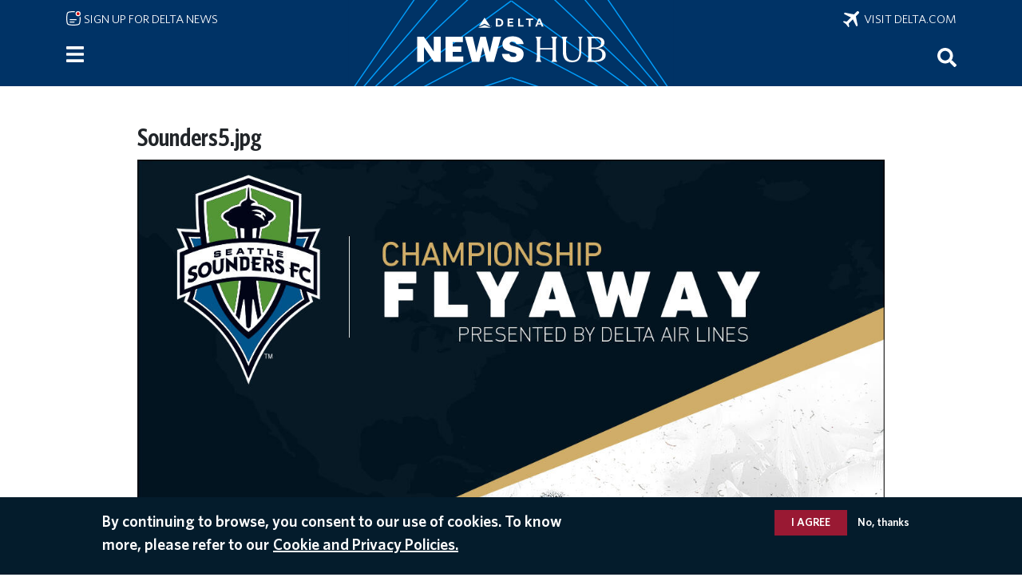

--- FILE ---
content_type: application/javascript
request_url: https://news.delta.com/tjuaYr7pE/T/6FLl2bQA/9icYpDrXY1frmpL5/RAJUAVAj/A0NgT/kEbGi0B
body_size: 172270
content:
(function(){if(typeof Array.prototype.entries!=='function'){Object.defineProperty(Array.prototype,'entries',{value:function(){var index=0;const array=this;return {next:function(){if(index<array.length){return {value:[index,array[index++]],done:false};}else{return {done:true};}},[Symbol.iterator]:function(){return this;}};},writable:true,configurable:true});}}());(function(){L();GkL();ncL();var Gw=function(kh){if(kh==null)return -1;try{var GY=0;for(var YJ=0;YJ<kh["length"];YJ++){var Qn=kh["charCodeAt"](YJ);if(Qn<128){GY=GY+Qn;}}return GY;}catch(MZ){return -2;}};var Pq=function(hj,FJ){return hj instanceof FJ;};var Gn=function(){if(Rs["Date"]["now"]&&typeof Rs["Date"]["now"]()==='number'){return Rs["Date"]["now"]();}else{return +new (Rs["Date"])();}};var Ac=function(RZ,Mp){return RZ!=Mp;};var Yn=function(){return ["62*Qh5Z1!.\\X","8\x3f\\L_V$$)t PX\\M<#\bAG5","p&{r <\r$\x3f","^$YFC","mYRgTj\tiN\x40p!e\rCYRgQN]hN;:/50U",")$Y",">8 ","D","\'.1","\'","$<","DF4 X",">\x07!","\x40FW","\t+.","f:O","","\bM\x40\b2\'*:","8/z+uH.","\t ","V\'-7s","43b","[($4 0\"WG",".\\WX",")(K","eJ2!","\\\x40H3!2:","T\nVA","\t.$\x07F`8","sD,\t","_","\x3f86\"bV2\x3f\\Z~3-","A",". ;\x00fA$\vO\bNh.\t","\nLX4","-B","_","$&)=(","*BY",";\t=$CGE,>9TF","><,C>4*SO^","Bv\b0(SaT\x3f","\x00L","<;X","\n))<","5-)","\b","X","!","z6=\f4!X\r\"$Q\t</=\'PB\\Q8mX\t\x40B%Q\'3 (E<\x3f\\WHa<.=-PYUQ5(+BYpQ\b)33,_",",","3T\tF","Tp,VG","5+5\'=B","\n-/","$IQL3","Y8\x3f~PH","\t2,iQB\t-,)1","\x3f8ILC","5=S24(S","KB","PH$","\r8-/\v(_G3,Q8I^).-9","\x40(>-+=*","=i","V\b0(SjI\"1","Ps","\f-3 _G32 XQD<482\'=","Sp","m","x-J","J^&33\"(R","L\x403;#40","= DZ)$K\x405Q\b-)!;PW4 TJ[]7=8z","IQB","\b)X\vF\x40\t3\b2-<0,6YA0)\"M\bPY","\t\x3f","(!\');B\\\f.9"," ,","Y\bNl\t.<4;\'","S^","","\t 8:","1FC\b\r,D4FY\r","|%`i3;93\x3f\x3ffb#>\tk0{t,#-;3!]_2=LPY\v6\t2me{BDFUdfZ","_5-\r8(\b\x07DZ)","!18,Z\f).UGBY,",":(I7B_$:",">4\' S","6FC3.))5kK","DV\b)","AV\x07","","/$&&YC","U.9","0&._\x40",")P8GD","\'","\x3f\x3f\\\tG^",". ;Br\t/(N"," ,","L]","d4\'*K","\\8\x3f","&<\"[",">",".~V)/XWy$)0$",">,Q\vFI& \'0","A","\x401(","UL\b$>","RV\b:,IzD%","OX","%;/","U\\\b\r\"T\tWl",";","<LZ<myEL5Q*$(3d","\"-3=</w42(^\bQI","1;\x07\x40","jxIB%=T0,3\x00T\\~I\'hX","qdmpHI","\b\x3f,","",",8\" Z\v2",")>7,_Q49DJF[5","T_","+TOI","TF","N1",":UX","0/O",">5%6Y] 89O\x40^","EV\t(NBJ","=\x3f6%","Y\x40< X","-35+Rc:$S",".9\\V^","\x07!]D8m{\vB^",">;&Sv\f\x3f!X","#!Z",".4&:>W^",";\x40RQ=18ZJJCVOa:}0 32:NQ^","=OU","9.[V48 X\tW",";(85-","2\r\'/0","e\tA\t","J\bTB","4#MW","XfU\x40Ia6&8&(Pf_\n4#$LC(:","UV\b/\"PWH","=RMY\b\n-","\t%","d5$\t& SA","1-&,","C^",";*S]","\\S`.,-/\' ","FA(","WD\f-","9R4W_&%/","\x40\x3f","qUzq$jMl$zIU\x3f\x3fdL.x","0&[V"];};var rh=function(){return LB.apply(this,[n8,arguments]);};var mJ=function(){if(Rs["Date"]["now"]&&typeof Rs["Date"]["now"]()==='number'){return Rs["Math"]["round"](Rs["Date"]["now"]()/1000);}else{return Rs["Math"]["round"](+new (Rs["Date"])()/1000);}};var QH=function Sj(Zp,lz){'use strict';var HY=Sj;switch(Zp){case IN:{xb.push(Lq);throw new (Rs[jk()[bt(gt)](rJ,An)])(zj()[mj(Wb)].apply(null,[zH,Oj,q9,lh]));}break;case SN:{xb.push(Vp);if(bb(Rs[zj()[mj(KJ)](Pw,pb,pj,Bz)][GH()[Pt(CJ)].call(null,JH,bb(bb([])),x2,zw)])){var fj=Ch(typeof Rs[jp(typeof zj()[mj(dB)],Bk('',[][[]]))?zj()[mj(KJ)].call(null,Pw,Dw,nn,Bz):zj()[mj(cH)].apply(null,[Nn,Tp,QJ,sz])][jk()[bt(Cj)].call(null,ZZ,JH)],T2()[Vz(xw)].apply(null,[Uz,bn,bh]))?GH()[Pt(tj)].apply(null,[Cj,tp,In,Xt]):Ep()[ft(kH)].call(null,MJ,nY);var P9;return xb.pop(),P9=fj,P9;}var Lc;return Lc=jk()[bt(Ap)](Kn,x2),xb.pop(),Lc;}break;case AW:{xb.push(Oh);var Oz=function(PH){return Sj.apply(this,[hA,arguments]);};var fw=[vY()[Ec(Rc)](JJ,KJ,xH,ZJ,xw,Ob),jp(typeof RY()[sn(cH)],'undefined')?RY()[sn(Ub)](DB,Nw,pn,bb(Bq),DH,TB):RY()[sn(xw)](VZ,r9,WZ,bb(bb([])),Ej,lk)];var CZ=fw[Ch(typeof vY()[Ec(Gc)],'undefined')?vY()[Ec(fZ)].apply(null,[Hz,Y9,kn,Mc,zY,HJ]):vY()[Ec(fJ)](Cj,xw,DH,tj,mw,bb(bb(Bq)))](function(Pc){xb.push(Vw);var nh=Oz(Pc);if(bb(bb(nh))&&bb(bb(nh[zj()[mj(gt)].call(null,ZH,bb(bb(tj)),mw,Kw)]))&&bb(bb(nh[jp(typeof zj()[mj(Bq)],Bk('',[][[]]))?zj()[mj(gt)](ZH,pj,Xj,Kw):zj()[mj(cH)](nq,bb(Bq),HJ,lq)][zj()[mj(OY)](QY,SY,bb(bb([])),SY)]))){nh=nh[zj()[mj(gt)](ZH,bn,kz,Kw)][zj()[mj(OY)](QY,bb({}),Ih,SY)]();var Bb=Bk(Ch(nh[jk()[bt(tp)].call(null,IH,KJ)](zj()[mj(f9)].call(null,Ew,F2,Dw,dk)),jH(Bq)),cp(Rs[zj()[mj(MJ)].call(null,Q2,bY,Lt,lt)](Qc(nh[jk()[bt(tp)].apply(null,[IH,KJ])](GH()[Pt(Xj)].call(null,HJ,q9,Vq,dn)),jH(Bq))),Bq));var tY;return xb.pop(),tY=Bb,tY;}else{var YH;return YH=jk()[bt(Ap)](Qt,x2),xb.pop(),YH;}xb.pop();});var Gt;return Gt=CZ[jk()[bt(q9)](R9,xY)](jk()[bt(xw)].call(null,Pn,Oj)),xb.pop(),Gt;}break;case mF:{var N2=lz[hr];return N2;}break;case xF:{xb.push(vw);var lp=jk()[bt(Ap)].call(null,Hn,x2);try{var Kt=xb.length;var rw=bb(bb(hr));if(Rs[jk()[bt(OY)].call(null,WY,Bt)][vY()[Ec(Rc)].apply(null,[VZ,KJ,j2,ZJ,x2,bb({})])]&&Rs[jk()[bt(OY)].call(null,WY,Bt)][Ch(typeof vY()[Ec(bn)],Bk([],[][[]]))?vY()[Ec(fZ)](lh,hY,A2,V9,pz,Jk):vY()[Ec(Rc)](l2,KJ,j2,ZJ,tj,MJ)][tj]){var HZ=Ch(Rs[jp(typeof jk()[bt(lh)],Bk([],[][[]]))?jk()[bt(OY)].call(null,WY,Bt):jk()[bt(Dw)](Eq,Xp)][vY()[Ec(Rc)](m2,KJ,j2,ZJ,wj,l2)][Ch(typeof Ep()[ft(Ic)],'undefined')?Ep()[ft(Yh)].call(null,Jh,w9):Ep()[ft(pz)](dB,mn)](Gb[Kw]),Rs[jk()[bt(OY)](WY,Bt)][vY()[Ec(Rc)].call(null,Yh,KJ,j2,ZJ,bb(Bq),Eh)][tj]);var Ut=HZ?jp(typeof GH()[Pt(fJ)],'undefined')?GH()[Pt(tj)].call(null,bb(bb([])),cH,In,d9):GH()[Pt(VZ)].apply(null,[HB,bb({}),Fh,cH]):GH()[Pt(fZ)](HB,bb(bb(Bq)),Jk,EY);var lw;return xb.pop(),lw=Ut,lw;}else{var gY;return xb.pop(),gY=lp,gY;}}catch(Tq){xb.splice(Sh(Kt,Bq),Infinity,vw);var jw;return xb.pop(),jw=lp,jw;}xb.pop();}break;case VD:{xb.push(vz);var mY=jk()[bt(Ap)](H9,x2);try{var bZ=xb.length;var kZ=bb(Ys);mY=jp(typeof Rs[jk()[bt(nz)](wF,Kj)],T2()[Vz(xw)](Rp,Kj,bh))?GH()[Pt(tj)](bn,Ob,In,rt):GH()[Pt(fZ)].apply(null,[WZ,pb,Jk,jj]);}catch(dJ){xb.splice(Sh(bZ,Bq),Infinity,vz);mY=ph()[Lw(Nw)](Bq,Gc,B9,wB,Tn);}var Sq;return xb.pop(),Sq=mY,Sq;}break;case SO:{var Cz={};xb.push(wt);var sw={};try{var lY=xb.length;var C9=bb({});var rn=new (Rs[GH()[Pt(c2)].apply(null,[zY,bb(bb(Bq)),cH,vk])])(tj,Gb[fZ])[zj()[mj(Eh)](EH,Dw,mw,Fw)](Ch(typeof jk()[bt(z2)],'undefined')?jk()[bt(Dw)](Bt,Dj):jk()[bt(Nk)](k2,Kw));var QZ=rn[GH()[Pt(tP)](z2,lh,Vm,vU)](jp(typeof GH()[Pt(YX)],'undefined')?GH()[Pt(Lt)].apply(null,[HJ,Dw,N0,w9]):GH()[Pt(VZ)](xw,bb({}),xH,gU));var Gd=rn[Ep()[ft(L7)](Ih,qj)](QZ[RY()[sn(M7)].apply(null,[DB,QJ,tj,Xj,b3,xG])]);var SP=rn[Ch(typeof Ep()[ft(In)],Bk('',[][[]]))?Ep()[ft(Yh)](lq,d0):Ep()[ft(L7)].apply(null,[Ih,qj])](QZ[T2()[Vz(QX)](sH,cx,I7)]);Cz=ld(lL,[zj()[mj(ZC)](Aq,bb(bb({})),Eh,cl),Gd,GH()[Pt(sm)].call(null,kz,Tp,Rl,fp),SP]);var Tm=new (Rs[GH()[Pt(c2)].apply(null,[Rc,bb(bb(Bq)),cH,vk])])(tj,Gb[fZ])[zj()[mj(Eh)](EH,Kj,DB,Fw)](zj()[mj(RG)](b0,bn,Ff,NM));var Df=Tm[GH()[Pt(tP)](Tn,bb(Bq),Vm,vU)](GH()[Pt(Lt)].call(null,Ap,JH,N0,w9));var TP=Tm[Ep()[ft(L7)].apply(null,[Ih,qj])](Df[RY()[sn(M7)](Xj,QJ,Cj,NM,b3,xG)]);var AM=Tm[Ep()[ft(L7)].apply(null,[Ih,qj])](Df[T2()[Vz(QX)](sH,bb(bb(tj)),I7)]);sw=ld(lL,[T2()[Vz(Eh)].apply(null,[Zc,mw,HC]),TP,Ch(typeof T2()[Vz(dC)],'undefined')?T2()[Vz(M7)](tf,cQ,dB):T2()[Vz(cQ)](Ft,Bq,p5),AM]);}finally{xb.splice(Sh(lY,Bq),Infinity,wt);var CU;return CU=ld(lL,[YC()[q7(wP)](z3,kz,xU,Nw),Cz[Ch(typeof zj()[mj(zY)],Bk('',[][[]]))?zj()[mj(cH)](HM,NM,P7,I7):zj()[mj(ZC)](Aq,Dw,ll,cl)]||null,zj()[mj(LR)](GE,xw,kH,gt),Cz[GH()[Pt(sm)].apply(null,[bb(Bq),Hz,Rl,fp])]||null,jp(typeof T2()[Vz(Wb)],Bk('',[][[]]))?T2()[Vz(Rl)].call(null,w3,zY,U5):T2()[Vz(M7)](IB,bb(bb(tj)),AE),sw[jp(typeof T2()[Vz(Km)],Bk('',[][[]]))?T2()[Vz(Eh)](Zc,bb(bb(tj)),HC):T2()[Vz(M7)].call(null,VC,Xl,fZ)]||null,zj()[mj(PM)].call(null,RN,Px,zY,Bf),sw[T2()[Vz(cQ)](Ft,bn,p5)]||null]),xb.pop(),CU;}xb.pop();}break;case Qr:{xb.push(qf);if(Rs[zj()[mj(KJ)](vw,wP,Jk,Bz)][Ep()[ft(KR)](tl,Aq)]){if(Rs[jp(typeof RY()[sn(Dw)],Bk([],[][[]]))?RY()[sn(tj)](Nk,An,kz,Wl,GC,bC):RY()[sn(xw)].apply(null,[z5,Z7,Lt,F2,Gm,tM])][Ch(typeof jk()[bt(HB)],'undefined')?jk()[bt(Dw)].call(null,PE,t5):jk()[bt(z5)].apply(null,[EU,U5])](Rs[zj()[mj(KJ)](vw,NM,QJ,Bz)][Ep()[ft(KR)](tl,Aq)][jk()[bt(Nw)].apply(null,[jM,Xj])],RY()[sn(Nl)](bb(bb(tj)),KJ,dB,Ud,BC,wX))){var qP;return qP=Ch(typeof GH()[Pt(Bt)],Bk([],[][[]]))?GH()[Pt(VZ)](Dw,SY,WX,EQ):GH()[Pt(tj)](bb(bb(Bq)),ll,In,zv),xb.pop(),qP;}var sM;return sM=Ch(typeof Ep()[ft(NM)],Bk('',[][[]]))?Ep()[ft(Yh)].call(null,VM,f3):Ep()[ft(kH)](MJ,gl),xb.pop(),sM;}var R3;return R3=jp(typeof jk()[bt(OY)],Bk('',[][[]]))?jk()[bt(Ap)](Mm,x2):jk()[bt(Dw)](J0,nl),xb.pop(),R3;}break;case jv:{xb.push(j0);var Q5=jk()[bt(Ap)].apply(null,[MB,x2]);try{var VE=xb.length;var sP=bb(Ys);Q5=Rs[Ep()[ft(Bt)].apply(null,[Vq,dZ])][jk()[bt(Nw)].apply(null,[CP,Xj])][zj()[mj(HB)](Rh,Cj,fZ,G7)](jk()[bt(DB)].call(null,fx,L5))?GH()[Pt(tj)](Hx,lh,In,fh):GH()[Pt(fZ)](L7,bb([]),Jk,jd);}catch(Ix){xb.splice(Sh(VE,Bq),Infinity,j0);Q5=ph()[Lw(Nw)].apply(null,[Bq,Tn,mm,wB,Bq]);}var lG;return xb.pop(),lG=Q5,lG;}break;case lr:{xb.push(m0);try{var Ll=xb.length;var U3=bb(bb(hr));var dU=tj;var k5=Rs[RY()[sn(tj)](pb,An,cH,Kw,RU,bC)][jk()[bt(z5)].call(null,Wm,U5)](Rs[GH()[Pt(bP)].call(null,bb(bb([])),Kj,Rc,vl)][jk()[bt(Nw)](qQ,Xj)],Ep()[ft(z5)].call(null,Xj,Uk));if(k5){dU++;bb(bb(k5[zj()[mj(gt)].apply(null,[cP,bb(bb([])),Xf,Kw])]))&&Qc(k5[zj()[mj(gt)](cP,OY,Px,Kw)][zj()[mj(OY)].apply(null,[Lm,x2,JJ,SY])]()[Ch(typeof jk()[bt(An)],Bk([],[][[]]))?jk()[bt(Dw)].call(null,SR,Id):jk()[bt(tp)](Wd,KJ)](GH()[Pt(f9)](F2,Hx,Ub,rd)),jH(Gb[Yh]))&&dU++;}var bx=dU[jp(typeof zj()[mj(Km)],'undefined')?zj()[mj(OY)](Lm,kH,pb,SY):zj()[mj(cH)].call(null,Uz,bb(bb({})),OY,sQ)]();var Qf;return xb.pop(),Qf=bx,Qf;}catch(VR){xb.splice(Sh(Ll,Bq),Infinity,m0);var DQ;return DQ=jk()[bt(Ap)](jl,x2),xb.pop(),DQ;}xb.pop();}break;case Xr:{xb.push(lC);try{var fC=xb.length;var f5=bb([]);var T7=new (Rs[zj()[mj(KJ)](vq,lh,Ud,Bz)][T2()[Vz(Nk)].apply(null,[V0,Rc,SY])][jp(typeof Ep()[ft(Km)],Bk('',[][[]]))?Ep()[ft(WZ)](Bz,fd):Ep()[ft(Yh)].call(null,pb,Eq)][Ep()[ft(Ih)](lt,Gk)])();var Ul=new (Rs[zj()[mj(KJ)](vq,Ym,cl,Bz)][jp(typeof T2()[Vz(bn)],Bk('',[][[]]))?T2()[Vz(Nk)].call(null,V0,bb(Bq),SY):T2()[Vz(M7)](j0,bb([]),lk)][Ch(typeof Ep()[ft(Bt)],'undefined')?Ep()[ft(Yh)].apply(null,[N7,dC]):Ep()[ft(WZ)](Bz,fd)][jp(typeof zj()[mj(m2)],Bk('',[][[]]))?zj()[mj(In)](KX,bb({}),bb({}),zY):zj()[mj(cH)](bm,Gc,KR,DX)])();var s7;return xb.pop(),s7=bb(Ys),s7;}catch(H5){xb.splice(Sh(fC,Bq),Infinity,lC);var x7;return x7=Ch(H5[zj()[mj(An)](mO,Jk,Kj,Ap)][ph()[Lw(Bq)](Yh,Bt,Ml,FU,bY)],jk()[bt(gt)].apply(null,[bB,An])),xb.pop(),x7;}xb.pop();}break;case hA:{var PH=lz[hr];xb.push(km);var R7;return R7=Rs[RY()[sn(tj)](HB,An,Rl,cQ,IP,bC)][jk()[bt(z5)](mX,U5)](Rs[jp(typeof jk()[bt(tp)],'undefined')?jk()[bt(OY)].call(null,Uc,Bt):jk()[bt(Dw)](rX,Ub)][ph()[Lw(bn)].call(null,Nw,nz,jM,Km,rQ)],PH),xb.pop(),R7;}break;case Bv:{xb.push(kX);try{var SQ=xb.length;var zd=bb({});var sl=v8[jk()[bt(Jk)](Zq,kH)]();var cU=Rs[RY()[sn(tj)].apply(null,[kz,An,WZ,Nk,CO,bC])][jp(typeof jk()[bt(tP)],'undefined')?jk()[bt(z5)].apply(null,[G2,U5]):jk()[bt(Dw)](vM,mQ)](Rs[Ep()[ft(Nw)](ZP,sp)],GH()[Pt(cQ)].apply(null,[Bq,rQ,UE,Dc]));if(cU){sl++;if(cU[GH()[Pt(gt)](bb([]),bb(bb(Bq)),m2,PJ)]){cU=cU[jp(typeof GH()[Pt(ll)],Bk([],[][[]]))?GH()[Pt(gt)](Xj,OY,m2,PJ):GH()[Pt(VZ)](cx,Tn,mf,t3)];sl+=Bk(cp(cU[zj()[mj(xw)](YB,Ic,Bt,I7)]&&Ch(cU[zj()[mj(xw)](YB,bb(bb(tj)),dB,I7)],Bq),Bq),cp(cU[jp(typeof ph()[Lw(G7)],Bk(jk()[bt(xw)].apply(null,[gg,Oj]),[][[]]))?ph()[Lw(Bq)](Yh,HJ,IZ,FU,z2):ph()[Lw(An)](Fd,DB,g3,tG,Lt)]&&Ch(cU[ph()[Lw(Bq)](Yh,JJ,IZ,FU,Hx)],GH()[Pt(cQ)].call(null,cQ,cQ,UE,Dc)),fZ));}}var hM;return hM=sl[zj()[mj(OY)](rc,tR,Ic,SY)](),xb.pop(),hM;}catch(Tx){xb.splice(Sh(SQ,Bq),Infinity,kX);var TG;return TG=jk()[bt(Ap)](qj,x2),xb.pop(),TG;}xb.pop();}break;case WK:{var Q3;xb.push(B5);return Q3=bb(Ox(jp(typeof jk()[bt(Eh)],'undefined')?jk()[bt(Nw)](wb,Xj):jk()[bt(Dw)](ZJ,Il),Rs[Ch(typeof zj()[mj(tm)],Bk('',[][[]]))?zj()[mj(cH)](Dx,cx,HB,Ql):zj()[mj(KJ)](mn,bb(bb(tj)),kz,Bz)][Ch(typeof T2()[Vz(Oj)],'undefined')?T2()[Vz(M7)](l7,bb(bb(tj)),nM):T2()[Vz(Nk)].call(null,D0,F2,SY)][Ep()[ft(WZ)](Bz,vH)][Ch(typeof Ep()[ft(m2)],'undefined')?Ep()[ft(Yh)](O3,A0):Ep()[ft(Ih)](lt,YB)])||Ox(jk()[bt(Nw)](wb,Xj),Rs[zj()[mj(KJ)].call(null,mn,Ud,p5,Bz)][T2()[Vz(Nk)](D0,Ub,SY)][Ep()[ft(WZ)](Bz,vH)][zj()[mj(In)](JZ,DB,Tn,zY)])),xb.pop(),Q3;}break;case rL:{var Yl=lz[hr];var GU=lz[Ys];xb.push(lC);if(x5(GU,null)||Qc(GU,Yl[zj()[mj(xw)](pH,YX,bb(bb([])),I7)]))GU=Yl[zj()[mj(xw)](pH,bb({}),Kw,I7)];for(var df=tj,pf=new (Rs[zj()[mj(Bz)](dl,bb({}),cQ,x2)])(GU);JE(df,GU);df++)pf[df]=Yl[df];var A7;return xb.pop(),A7=pf,A7;}break;case Bs:{xb.push(Eh);var QC=zj()[mj(q9)].apply(null,[ZU,bb([]),pz,Xj]);var CM=bb(Ys);try{var bQ=xb.length;var pm=bb([]);var MX=Gb[fZ];try{var SC=Rs[jp(typeof vY()[Ec(bn)],'undefined')?vY()[Ec(V7)](Ic,Dw,j0,Oh,F2,bb(bb(tj))):vY()[Ec(fZ)].apply(null,[Lt,OY,mC,Wb,bb(bb(Bq)),Hz])][jk()[bt(Nw)](v3,Xj)][zj()[mj(OY)](JC,bb(bb({})),bb({}),SY)];Rs[Ch(typeof RY()[sn(VZ)],Bk(jk()[bt(xw)](vl,Oj),[][[]]))?RY()[sn(xw)](tm,w5,fZ,gt,w5,YR):RY()[sn(tj)].call(null,bb([]),An,Rc,rQ,wf,bC)][T2()[Vz(KJ)](T5,Il,vM)](SC)[zj()[mj(OY)](JC,fZ,Tp,SY)]();}catch(pP){xb.splice(Sh(bQ,Bq),Infinity,Eh);if(pP[jp(typeof Ep()[ft(tp)],Bk('',[][[]]))?Ep()[ft(Rl)](vf,rV):Ep()[ft(Yh)](Vm,lX)]&&Ch(typeof pP[Ep()[ft(Rl)].call(null,vf,rV)],Ch(typeof jk()[bt(Hz)],'undefined')?jk()[bt(Dw)](ZX,qU):jk()[bt(bn)](UJ,Px))){pP[Ep()[ft(Rl)](vf,rV)][Ch(typeof zj()[mj(fZ)],Bk([],[][[]]))?zj()[mj(cH)](tU,q9,Bq,gt):zj()[mj(QJ)](x0,Dw,Ub,cH)](Ep()[ft(Cj)].apply(null,[bY,gC]))[GH()[Pt(Ic)].apply(null,[bb(tj),WR,Tn,RG])](function(jQ){xb.push(Eh);if(jQ[vY()[Ec(Ub)](DB,Dw,OG,IB,bb(tj),HB)](jp(typeof Ep()[ft(nz)],Bk([],[][[]]))?Ep()[ft(nz)].apply(null,[lh,dG]):Ep()[ft(Yh)].call(null,LX,nU))){CM=bb(bb({}));}if(jQ[jp(typeof vY()[Ec(Bq)],'undefined')?vY()[Ec(Ub)].apply(null,[Hx,Dw,OG,IB,Xf,kH]):vY()[Ec(fZ)].call(null,Wl,jR,JU,Hx,bb(Bq),zY)](GH()[Pt(xY)](bb(bb({})),Px,Bz,AQ))){MX++;}xb.pop();});}}QC=Ch(MX,Yh)||CM?GH()[Pt(tj)](q9,Kw,In,YY):jp(typeof GH()[Pt(YX)],'undefined')?GH()[Pt(fZ)](Ub,Xj,Jk,EC):GH()[Pt(VZ)](bb(bb(Bq)),Xj,Sl,hP);}catch(hR){xb.splice(Sh(bQ,Bq),Infinity,Eh);QC=ph()[Lw(Nw)].call(null,Bq,MG,SU,wB,Kw);}var vE;return xb.pop(),vE=QC,vE;}break;case Eg:{xb.push(Ax);if(bb(Ox(zj()[mj(s3)](Qd,wj,dB,QM),Rs[jk()[bt(OY)](Nz,Bt)]))){var Yx;return xb.pop(),Yx=null,Yx;}var n7=Rs[Ch(typeof jk()[bt(Bf)],'undefined')?jk()[bt(Dw)](zR,YX):jk()[bt(OY)].apply(null,[Nz,Bt])][zj()[mj(s3)](Qd,bb(bb(tj)),Xf,QM)];var jP=n7[Ch(typeof zj()[mj(tG)],Bk('',[][[]]))?zj()[mj(cH)].call(null,Il,JJ,bb([]),U5):zj()[mj(UC)](mt,bb(bb([])),tG,J5)];var Zx=n7[T2()[Vz(pj)](dQ,cl,fJ)];var YG=n7[YC()[q7(Bz)](vX,Hx,rf,Yh)];var Z5;return Z5=[jP,Ch(Zx,Gb[fZ])?tj:Qc(Zx,tj)?jH(Gb[Yh]):jH(Gb[Nl]),YG||jk()[bt(Kx)].apply(null,[Ns,JJ])],xb.pop(),Z5;}break;case BO:{var El=lz[hr];var kf=lz[Ys];xb.push(E7);var WC=x5(null,El)?null:Ac(jp(typeof T2()[Vz(dC)],Bk('',[][[]]))?T2()[Vz(xw)](Ef,tR,bh):T2()[Vz(M7)].call(null,V9,bb(bb({})),Fw),typeof Rs[Ep()[ft(SY)](MG,wm)])&&El[Rs[Ep()[ft(SY)](MG,wm)][Ep()[ft(lh)].call(null,rQ,rH)]]||El[zj()[mj(zY)].apply(null,[Qb,bb([]),bb(bb([])),CB])];if(Ac(null,WC)){var IG,UU,vP,r5,f0=[],Gf=bb(Gb[fZ]),nf=bb(Bq);try{var Xd=xb.length;var bM=bb({});if(vP=(WC=WC.call(El))[vY()[Ec(bn)].apply(null,[WZ,Yh,xm,Il,bb([]),bb(Bq)])],Ch(tj,kf)){if(jp(Rs[jp(typeof RY()[sn(SY)],'undefined')?RY()[sn(tj)](VZ,An,Gc,q9,bE,bC):RY()[sn(xw)](OY,Fh,kH,tP,NC,HG)](WC),WC)){bM=bb(hr);return;}Gf=bb(Bq);}else for(;bb(Gf=(IG=vP.call(WC))[Ch(typeof T2()[Vz(P7)],Bk([],[][[]]))?T2()[Vz(M7)].apply(null,[fG,m2,Bq]):T2()[Vz(zY)](Bm,Bz,Nl)])&&(f0[jp(typeof Ep()[ft(nz)],Bk([],[][[]]))?Ep()[ft(fZ)].apply(null,[VZ,nd]):Ep()[ft(Yh)](Fx,Eq)](IG[GH()[Pt(gt)].call(null,bb(bb([])),Ih,m2,Qw)]),jp(f0[Ch(typeof zj()[mj(Dw)],Bk([],[][[]]))?zj()[mj(cH)].call(null,DE,Tn,MG,dE):zj()[mj(xw)](jX,Ic,WZ,I7)],kf));Gf=bb(tj));}catch(XX){nf=bb(Gb[fZ]),UU=XX;}finally{xb.splice(Sh(Xd,Bq),Infinity,E7);try{var gm=xb.length;var HP=bb([]);if(bb(Gf)&&Ac(null,WC[GH()[Pt(Xj)](Kw,QX,Vq,mX)])&&(r5=WC[GH()[Pt(Xj)](ll,mw,Vq,mX)](),jp(Rs[RY()[sn(tj)].apply(null,[Bt,An,tj,SY,bE,bC])](r5),r5))){HP=bb(bb({}));return;}}finally{xb.splice(Sh(gm,Bq),Infinity,E7);if(HP){xb.pop();}if(nf)throw UU;}if(bM){xb.pop();}}var BM;return xb.pop(),BM=f0,BM;}xb.pop();}break;case kS:{xb.push(lM);var Cf=jk()[bt(Ap)](JY,x2);try{var WM=xb.length;var kl=bb(Ys);Cf=jp(typeof Rs[GH()[Pt(Wb)].apply(null,[bb(bb(tj)),Ap,Ob,nk])],Ch(typeof T2()[Vz(WZ)],'undefined')?T2()[Vz(M7)](fd,WR,m3):T2()[Vz(xw)].call(null,Np,MG,bh))?GH()[Pt(tj)](WR,wj,In,RA):GH()[Pt(fZ)].call(null,QX,mw,Jk,Kl);}catch(bl){xb.splice(Sh(WM,Bq),Infinity,lM);Cf=jp(typeof ph()[Lw(MG)],'undefined')?ph()[Lw(Nw)].apply(null,[Bq,Bt,d0,wB,Hz]):ph()[Lw(An)](WR,l2,kQ,GC,Tp);}var X7;return xb.pop(),X7=Cf,X7;}break;case GS:{xb.push(bd);var kG=Ox(zj()[mj(Km)].call(null,Wj,Cj,bb(bb({})),tE),Rs[zj()[mj(KJ)](lb,Ic,bn,Bz)])||Qc(Rs[jk()[bt(OY)].apply(null,[ww,Bt])][Ch(typeof T2()[Vz(fZ)],Bk('',[][[]]))?T2()[Vz(M7)](dn,Ff,Oj):T2()[Vz(Ob)](Xc,F2,tP)],tj)||Qc(Rs[jk()[bt(OY)](ww,Bt)][T2()[Vz(pz)].apply(null,[pt,Hz,ll])],tj);var px=Rs[Ch(typeof zj()[mj(fJ)],Bk([],[][[]]))?zj()[mj(cH)].apply(null,[Z3,Ff,cl,JU]):zj()[mj(KJ)](lb,bb([]),bY,Bz)][GH()[Pt(dC)].call(null,Bq,bb(bb(tj)),CB,Qq)](ph()[Lw(fJ)](q9,G7,Uz,Nl,pb))[vY()[Ec(wP)].apply(null,[Hz,KJ,cB,kH,bb(bb(Bq)),Tn])];var v7=Rs[Ch(typeof zj()[mj(Xf)],Bk('',[][[]]))?zj()[mj(cH)](NU,Hz,QJ,ME):zj()[mj(KJ)](lb,bb([]),bb({}),Bz)][GH()[Pt(dC)].apply(null,[x2,MG,CB,Qq])](jk()[bt(Bt)].apply(null,[wq,Xp]))[vY()[Ec(wP)].call(null,Hz,KJ,cB,kH,cH,HJ)];var IX=Rs[zj()[mj(KJ)](lb,tp,Eh,Bz)][GH()[Pt(dC)].call(null,l2,Xl,CB,Qq)](zj()[mj(bP)].apply(null,[Ft,P7,Lt,Km]))[jp(typeof vY()[Ec(cH)],'undefined')?vY()[Ec(wP)](gt,KJ,cB,kH,F2,bb({})):vY()[Ec(fZ)](xw,Z3,F3,E0,pj,bb([]))];var jC;return jC=jk()[bt(xw)].apply(null,[Lj,Oj])[vY()[Ec(KJ)](p5,An,nJ,Ub,kz,Tp)](kG?GH()[Pt(tj)](bY,V7,In,jt):GH()[Pt(fZ)](Ym,P7,Jk,cw),jp(typeof T2()[Vz(Hz)],Bk([],[][[]]))?T2()[Vz(WR)](Nz,tj,x3):T2()[Vz(M7)](NR,Hz,tX))[vY()[Ec(KJ)].call(null,wj,An,nJ,Ub,bn,bb(bb([])))](px?Ch(typeof GH()[Pt(m2)],Bk('',[][[]]))?GH()[Pt(VZ)].apply(null,[bb(bb(Bq)),bb(bb(tj)),lf,LQ]):GH()[Pt(tj)].apply(null,[x2,G7,In,jt]):GH()[Pt(fZ)](cl,bb(tj),Jk,cw),T2()[Vz(WR)].apply(null,[Nz,F2,x3]))[vY()[Ec(KJ)].apply(null,[Ym,An,nJ,Ub,Rc,cH])](v7?GH()[Pt(tj)].apply(null,[bb(bb({})),WZ,In,jt]):GH()[Pt(fZ)](QJ,bb(tj),Jk,cw),Ch(typeof T2()[Vz(Ic)],Bk([],[][[]]))?T2()[Vz(M7)](W0,bb(Bq),q3):T2()[Vz(WR)](Nz,Ih,x3))[jp(typeof vY()[Ec(Rc)],Bk([],[][[]]))?vY()[Ec(KJ)](Xj,An,nJ,Ub,Jk,mw):vY()[Ec(fZ)].call(null,gt,Od,b3,PQ,bb(bb(Bq)),gt)](IX?GH()[Pt(tj)](wP,bb(bb([])),In,jt):GH()[Pt(fZ)](bb({}),OY,Jk,cw)),xb.pop(),jC;}break;case fF:{var wC=lz[hr];xb.push(pC);if(Rs[zj()[mj(Bz)](M0,x2,OY,x2)][zj()[mj(Lt)](gR,bb(bb(Bq)),An,MG)](wC)){var Nf;return xb.pop(),Nf=wC,Nf;}xb.pop();}break;}};var XE=function(){return ["\x6c\x65\x6e\x67\x74\x68","\x41\x72\x72\x61\x79","\x63\x6f\x6e\x73\x74\x72\x75\x63\x74\x6f\x72","\x6e\x75\x6d\x62\x65\x72"];};var lU=function(){return Rs["window"]["navigator"]["userAgent"]["replace"](/\\|"/g,'');};var XU=function(k7,DR){var Al=Rs["Math"]["round"](Rs["Math"]["random"]()*(DR-k7)+k7);return Al;};var LB=function KQ(V3,YM){var OE=KQ;do{switch(V3){case OS:{l5=xw*VZ*cH+lh*KJ;wG=KJ*Ql+Dw+cH*VZ;V3=HW;nY=Ql*Dw-xw-VZ*Yh;ZH=Dw*Ql-An-KJ;xH=Nw+lh*Dw+Ql-cH;}break;case MK:{mU=An*cH*lh+Dw-VZ;R0=cH-Dw+KJ*VZ*An;V3=Eg;PP=lh+KJ*Ql-xw+Bq;tQ=Ql*An+Yh+xw;}break;case BT:{NM=lh+KJ-Yh+fZ;MG=VZ*Yh-Nw-Bq-cH;F2=cH+KJ+Nw+xw*An;JH=VZ+Yh+An*Dw-Nw;MJ=VZ*Yh-cH+lh-fZ;V3=OD;Ap=An*Nw+Bq+Dw;}break;case hD:{V3+=FW;P7=An+lh+KJ*xw;dB=xw+VZ*An+Dw+Nw;tm=An+Bq+VZ*cH;Bz=An*Dw+xw-Yh*VZ;QJ=An-xw+cH+Yh+Nw;zY=Yh+KJ+VZ+An+xw;}break;case Eg:{bG=Yh*Ql+lh*KJ+cH;dx=cH*VZ*An+Bq-lh;m7=Bq*lh*cH*Yh+VZ;V3+=nV;B0=Dw*lh*xw+Ql+VZ;EP=xw*Nw*KJ*cH+Yh;c0=KJ*lh*Bq*Yh+Nw;}break;case vW:{Z7=Nw-lh+Ql*KJ;JR=lh*fZ*Bq*An-Dw;V3+=lV;Of=Ql*VZ-cH-lh*Yh;S7=Yh-lh+Nw*Ql+cH;E5=Dw*cH*Nw+An*Yh;}break;case Pv:{V3=lT;AU=cH*Ql-xw+Nw*Yh;Mm=Dw*Ql+Bq+An-xw;O0=Nw*cH+KJ*Ql;O7=Dw*Ql-KJ*Nw-xw;Lf=Nw*fZ+Ql*An+Yh;xE=An*Ql+lh+fZ;}break;case q6:{zx=Ql*Nw+fZ*lh;vR=fZ+Yh*Ql*Bq+VZ;Wm=VZ+Ql*Yh-cH+xw;wB=Bq+Dw*lh+xw-VZ;V3+=Ig;N7=Dw+Yh+KJ*Ql;p0=KJ*lh*Yh+fZ-xw;}break;case Iv:{FX=Dw+KJ+Nw+Ql*An;lP=Dw*VZ*Nw+cH*lh;JX=Nw*xw*Dw*Yh-An;E0=lh+KJ+VZ+An*Ql;V3=Or;sC=Dw+KJ+cH+Nw*Ql;ZQ=Ql*cH-An-VZ-Bq;tf=Ql*cH+xw*KJ+fZ;nx=VZ+Nw*Dw*An-xw;}break;case BA:{j5=Nw*Ql+xw-fZ*KJ;H7=cH*KJ*Nw+xw-Ql;V3=HF;xd=An*lh+Ql*xw-cH;P0=Ql+Dw*lh+KJ+cH;lq=lh*Nw-VZ-xw-Ql;dk=fZ*VZ*Nw+An-Bq;dM=KJ*Nw*xw+Bq+lh;LP=Ql+Dw*VZ+Yh+xw;}break;case w:{An=Yh*Bq+fZ;KJ=fZ*Bq*cH-An+xw;V3+=BL;Dw=cH+KJ-Yh;VZ=Yh*fZ+cH-xw;lh=Yh+VZ*xw-An+cH;}break;case kA:{E7=KJ*An*Bq*Nw;IQ=Bq*Nw*Dw*xw+cH;Dm=Yh+Ql*Dw+Nw*cH;hY=Ql*xw+Bq+VZ*cH;OC=Nw-fZ+Ql+VZ;AC=cH-Yh+Nw*Ql*Bq;V3=kK;}break;case K6:{UP=Ql+Bq+cH*Nw*Yh;wx=fZ*Nw*lh-VZ*KJ;IM=xw*cH*fZ*VZ+Bq;Bx=Dw*An*fZ*Nw;V3=MK;H3=xw*Ql-An+fZ*cH;l0=lh*Nw+cH*An*KJ;}break;case Ss:{PQ=Ql*KJ+Bq+cH*Dw;V3=fL;fl=VZ+Ql*cH-KJ*Yh;wR=Ql*VZ-lh*Nw+An;lf=cH*lh*An-Nw*fZ;lB=VZ+lh*KJ+Ql-Yh;rR=fZ+An*Nw*cH+VZ;Pd=Dw*Ql-KJ-Yh*xw;sd=VZ*fZ*lh-cH-Dw;}break;case L8:{V3+=Mv;Pl=cH-lh+An*Ql-Bq;rM=xw+fZ*Dw*VZ+lh;IE=Bq+Nw*Ql+VZ*Dw;VM=Nw-Bq+fZ*Ql;mm=lh*KJ+Yh*VZ-An;bE=cH*Nw*VZ*Bq+KJ;}break;case R:{while(JE(V5,RP.length)){var Jf=MM(RP,V5);var MC=MM(hf.XT,TR++);Bl+=sU(YS,[m5(Tf(R5(Jf),MC),Tf(R5(MC),Jf))]);V5++;}V3+=zF;}break;case jV:{V3+=sv;Gc=fZ-Yh*Dw+An*Nw;Ub=Nw+An-xw+cH+VZ;rQ=xw+Nw*An-fZ;Il=An*VZ-fZ+Yh+xw;nm=Ql*Yh-VZ*xw+cH;Lt=Dw*cH+lh+An*Yh;}break;case Ys:{vw=Yh*lh*An-cH-Dw;qR=KJ*Ql+xw-Dw*cH;m0=cH*An*Nw-xw-Dw;bP=fZ+Bq+cH-xw+Ql;f9=xw+Ql-Bq+Yh;qf=Ql+lh-Bq-fZ+An;V3+=S;ZE=Ql*Nw-fZ+KJ+cH;}break;case jN:{dd=cH*xw*lh-Yh+Bq;xM=Bq*cH+lh*An*Yh;C3=KJ*Dw*An+cH;SX=Ql*xw-VZ*An+Dw;TM=Ql*xw-Nw;V3+=NW;}break;case LS:{MU=fZ+Dw*An*Yh*xw;GQ=lh*fZ*Dw+An*Yh;HG=fZ*Ql+Yh-cH+KJ;V3=gF;rd=fZ+Ql*xw;}break;case JT:{j0=lh*Dw-Ql;lM=KJ*Ql+VZ-Yh*cH;bd=Ql*Nw-An+lh+Bq;OX=xw*Bq*KJ+lh*Nw;V3=UD;}break;case CK:{Kd=xw+Dw*KJ*VZ+lh;Rm=Dw+Ql*KJ-lh;Jm=VZ*fZ+Ql*Dw+Nw;vQ=Yh-xw*Bq+Ql*An;V3+=MS;sz=Nw+fZ+lh*VZ+KJ;Y7=An*Ql+Dw+lh+cH;}break;case fT:{V3-=BS;Px=VZ*cH+lh-An+fZ;pj=Dw+An*fZ*KJ-VZ;cl=cH-xw+KJ*VZ+An;Tp=VZ-An+Nw*Yh*fZ;q9=Dw+xw+VZ+Yh-Nw;}break;case NF:{hm=Dw*lh*fZ-xw-cH;V3=QF;Cd=lh*VZ*fZ-Ql+cH;EU=xw-lh+Nw*KJ*cH;I5=Ql+KJ*cH*Yh;f3=Yh*xw+cH+Ql*Dw;}break;case qF:{V3+=d6;ml=Ql*KJ-xw+lh+VZ;sf=An*Ql+fZ*cH;D7=VZ+Ql*Dw-KJ*Nw;gR=Ql*Bq*Dw+Nw-An;fU=fZ+An*Ql+xw*Nw;Yd=An*Ql-fZ+KJ-Dw;ZG=xw+Ql*VZ+An-lh;}break;case ds:{V3+=nA;k0=KJ*Ql+xw+VZ*Nw;g7=VZ*Ql-Yh-cH*Nw;Jl=fZ+Ql*Dw+An*Nw;lt=lh-fZ+KJ-An+Ql;KP=VZ+Yh*Ql*fZ-cH;P3=Nw+Bq+Ql+Dw*lh;}break;case OK:{qQ=Ql*cH+KJ+VZ*lh;sQ=KJ*lh+fZ*Nw+cH;GB=xw*Nw*lh-VZ*Yh;V3=Ss;JP=VZ+cH+Ql*Nw+Bq;G3=KJ+Bq+VZ*Ql-lh;}break;case f6:{tP=VZ*An+lh+fZ+Bq;QM=fZ+Ql+KJ+Dw-xw;Bm=VZ*An-KJ+cH*Ql;md=cH-xw-Bq+Ql*Yh;V3+=d8;Kx=cH-Nw+Dw-xw+Ql;}break;case tr:{fM=Dw*fZ+An*KJ*Nw;V3=wA;FU=Nw*Dw*cH-VZ*Bq;Nx=VZ*Dw*cH+Nw-fZ;xm=cH*Ql-Dw-Yh;nd=KJ*Ql-Nw-VZ;WU=lh+Ql*cH+xw+Nw;w0=lh+VZ*Yh*fZ*An;t3=VZ*An*Bq*Nw;}break;case Z8:{W0=An-Nw-KJ+Ql*Dw;g5=VZ*An*KJ+Ql-fZ;V0=Dw-Bq+cH*lh*xw;TQ=An+lh*Yh*KJ-Dw;Zm=cH+VZ*Ql-lh-xw;V3-=CV;AR=Bq*VZ+Ql*Nw-Yh;}break;case sF:{V3=br;while(JE(gx,TU[X0[tj]])){vY()[TU[gx]]=bb(Sh(gx,fZ))?function(){Q7=[];KQ.call(this,l8,[TU]);return '';}:function(){var HE=TU[gx];var CG=vY()[HE];return function(xf,IU,Um,cG,mP,HQ){if(Ch(arguments.length,tj)){return CG;}var gE=KQ.call(null,n8,[tR,IU,Um,cG,Ih,SY]);vY()[HE]=function(){return gE;};return gE;};}();++gx;}}break;case bD:{jm=Dw*VZ+xw+KJ*Ql;Om=Yh+Dw*lh*xw-Ql;gG=xw*lh*Dw-Yh;Ax=Nw-lh+cH*Ql;V3-=lO;k3=BP+jm-Om+gG-Ax;}break;case mV:{V3+=qL;LG=fZ+cH*Ql+VZ-Bq;AX=KJ*An*xw+Ql*cH;jM=VZ*Nw*cH+Dw*lh;W5=Nw*KJ+An*Ql+VZ;d7=VZ-fZ-An+Ql*Dw;}break;case cs:{return Bl;}break;case KF:{V3=JT;B5=Ql*Nw-Yh-cH*KJ;lC=KJ*cH*VZ+Ql-An;HC=lh+An*Yh*cH-Dw;Vp=cH*Dw*KJ*fZ-Ql;CJ=An+fZ*Bq+lh*xw;xY=lh*Yh-fZ*KJ-VZ;vz=KJ+cH*Ql+Bq;}break;case hF:{Sf=xw*Ql-An+VZ-Nw;I0=Ql*Bq+VZ*KJ*Nw;V3+=PO;qM=xw+Dw+KJ*VZ*An;zl=lh*Dw-VZ+KJ*cH;K0=Bq*VZ*lh+Dw+fZ;xx=Ql*An+Yh+fZ;}break;case vs:{V3=lV;S3=Ql*Yh+lh+fZ-KJ;r0=Nw*Dw*cH+Yh+An;zm=fZ-Bq+Yh*xw*lh;NR=Ql-cH*Dw+lh*VZ;BX=Dw-lh+cH*Ql;}break;case LT:{V3=OS;I3=An*Ql-Yh*Dw;X5=Nw+Dw*cH*KJ+lh;GP=Ql*cH-VZ-Yh*Nw;D0=Nw*Ql+KJ+VZ+fZ;cm=VZ*Ql-Dw-lh*KJ;WG=fZ+xw*Ql+Dw*cH;If=KJ*An*Bq*fZ*Nw;pG=Nw*An*Dw+Ql*fZ;}break;case VT:{KC=Nw*Ql+An-Dw+Bq;TC=An*Bq*fZ*lh-Yh;JQ=fZ*Ql*cH+xw-Yh;V3=cD;NX=Yh+Ql*xw-VZ;q3=KJ*Nw*fZ*An-VZ;}break;case P:{V3-=S8;qm=VZ*Dw*An-fZ;XM=Dw+fZ+VZ*Ql-lh;zC=Yh*xw*cH*Nw-fZ;Ef=Ql*Nw-Yh-VZ;K5=Dw*Nw*An*fZ-lh;}break;case Ug:{V3+=gN;gf=Bq*xw*VZ*An-Dw;LX=lh*Nw+Ql+fZ+xw;kH=KJ*An+fZ+xw*cH;FP=Yh*VZ*KJ-An+Nw;b5=Dw*lh+Nw+Yh+KJ;Kj=Bq+KJ-Nw+xw*lh;Nk=An-fZ+Dw*Nw+Bq;Cj=lh-xw-Yh+Nw*KJ;}break;case mN:{SG=KJ*xw+Ql*Bq+An;mM=Dw*KJ+Yh*lh+Ql;F3=lh*xw*Bq*An;bf=KJ+fZ*VZ*lh-Ql;V3=bg;jU=Dw*Ql-Bq+Yh*lh;}break;case AO:{j7=lh+Nw*Dw*VZ;Xp=Yh*KJ*cH-Bq;tx=Dw+xw*VZ+Ql+fZ;pQ=An-lh+Ql*Dw-Bq;VQ=xw*VZ*Yh*fZ-Nw;V3+=Gr;}break;case xV:{V3=br;return EM;}break;case F8:{DG=VZ*Yh+cH*KJ*Nw;V3-=br;ff=Yh*Ql-An-Bq+lh;sR=fZ*Dw*Yh*KJ;f7=lh+KJ*VZ*cH*Bq;}break;case Jv:{jR=Yh*Ql+xw;VP=Yh*cH*lh-Dw;LC=xw*Dw+Nw*Ql-VZ;Cl=Ql*An-xw*Bq*cH;nl=Yh+Dw+fZ*Ql*xw;V3=CK;v5=Ql*VZ-Bq-KJ;YU=fZ*lh*cH-Yh-Nw;}break;case UD:{EE=Yh+Ql*Dw+cH*KJ;V3=tv;ZP=Ql-Bq+VZ*KJ-An;kX=Bq*Nw*xw*cH*KJ;Oh=Yh-xw+lh*Dw-Nw;km=Ql+Dw*lh*fZ-Nw;}break;case YT:{Vd=Nw*An+Dw*Ql-lh;V3=qr;Vx=lh*Nw*fZ-Dw*Yh;nU=Bq-KJ+Ql*An+lh;Jh=lh+cH*Ql+fZ*KJ;zU=cH*Ql+Dw+Nw*VZ;DM=KJ-Yh-VZ+lh*Nw;fE=nU-Jh-Wb-Yh+zU+DM;FM=VZ*lh-An-Nw+Bq;}break;case rF:{V3+=Lv;while(Qc(Mf,tj)){if(jp(F7[X0[fZ]],Rs[X0[Bq]])&&kC(F7,wU[X0[tj]])){if(x5(wU,Q7)){Nm+=sU(YS,[cf]);}return Nm;}if(Ch(F7[X0[fZ]],Rs[X0[Bq]])){var Cm=cR[wU[F7[tj]][tj]];var q0=KQ(n8,[Cm,Mf,Bk(cf,xb[Sh(xb.length,Bq)]),F7[Bq],Xj,Hx]);Nm+=q0;F7=F7[tj];Mf-=ld(Ys,[q0]);}else if(Ch(wU[F7][X0[fZ]],Rs[X0[Bq]])){var Cm=cR[wU[F7][tj]];var q0=KQ.apply(null,[n8,[Cm,Mf,Bk(cf,xb[Sh(xb.length,Bq)]),tj,Il,SY]]);Nm+=q0;Mf-=ld(Ys,[q0]);}else{Nm+=sU(YS,[cf]);cf+=wU[F7];--Mf;};++F7;}}break;case XL:{while(JE(hU,nG.length)){T2()[nG[hU]]=bb(Sh(hU,M7))?function(){return ld.apply(this,[VD,arguments]);}:function(){var W3=nG[hU];return function(xl,UB,IC){var GM=hf(xl,KJ,IC);T2()[W3]=function(){return GM;};return GM;};}();++hU;}V3+=Zv;}break;case Ir:{V3-=Eg;pz=Nw*VZ*Bq-An;p5=VZ*Yh+lh-xw*fZ;z5=cH+VZ*KJ+Yh+An;tp=Yh-VZ+fZ*lh+Dw;}break;case DS:{var Hd=YM[Qr];var Hm=YM[hA];if(Ch(typeof wU,X0[xw])){wU=Q7;}var Nm=Bk([],[]);cf=Sh(c7,xb[Sh(xb.length,Bq)]);V3+=ET;}break;case PA:{c5=An*Nw+KJ*Ql-fZ;WZ=Dw+xw+Nw+lh*fZ;Rl=Yh*KJ+lh+Nw*xw;V3+=ZN;D5=KJ*Ql+Dw+Nw-VZ;Sx=Ql+cH+VZ;nQ=An+Nw*Ql-Dw*Yh;}break;case dT:{U0=KJ*Ql+VZ+lh*Dw;V3=wS;JG=Dw+lh+fZ+Ql*An;gM=An*Ql+Dw*Nw-KJ;lX=VZ+Ql*Dw-fZ+xw;p7=Ql*VZ-KJ-Dw*Nw;RM=An*cH*lh+fZ-Ql;KE=Ql+Nw*VZ*cH;Ux=xw-VZ+lh*An*Yh;}break;case qW:{RX=lh*VZ+An-Yh-cH;Af=Nw*Ql+fZ-cH*KJ;rm=fZ-Nw+lh*VZ*xw;nz=Bq+Nw+cH*Dw*fZ;V3+=YS;nR=cH*xw+Ql*fZ-Bq;AQ=VZ*Bq*cH+Ql*KJ;}break;case EK:{v0=Dw*Bq*Yh*VZ-Nw;V3=OK;SM=cH+An*Dw*VZ*fZ;CX=fZ+An*Ql+cH-lh;C7=Yh*cH*lh-Dw*fZ;}break;case HN:{wm=Ql*cH-Bq+Dw+VZ;nq=fZ*lh+An+Dw*KJ;vf=fZ-xw+Ql+An*cH;bh=cH*Dw-An+lh*xw;U5=An*KJ-cH-xw+Ql;V3+=BF;Fh=Yh-Ql+lh*Bq*KJ;}break;case zK:{qC=Nw+Dw*Ql+lh;vG=Nw*Yh*An*xw;Fd=Ql*Dw+An+VZ+fZ;V3+=N;rU=Yh*lh*xw*Bq*fZ;Qx=Bq+Ql+An*VZ*Dw;Fl=Yh+fZ+xw*Ql;E3=VZ*Bq*fZ*lh-Nw;CC=Nw*Bq*KJ*Yh*fZ;}break;case JW:{V3=IS;d0=Bq*Yh*Ql*fZ-Nw;LQ=Ql-VZ-cH+Dw*lh;Vl=lh*Nw-VZ;U7=xw-Yh+Bq+Ql*cH;g3=Dw*Ql-fZ*Nw*An;Y9=lh*An*Yh-xw-Nw;Mc=Nw*Ql+An-lh+fZ;}break;case mv:{var EG;V3+=ws;return xb.pop(),EG=lQ,EG;}break;case VA:{V3=Z8;NP=Dw+fZ*An*Nw*cH;Wf=lh-cH+Ql*An-xw;l7=cH*VZ+Dw*Ql-xw;c3=An*cH*Dw-Bq-Yh;hd=fZ+Ql*cH+lh;kd=Ql*cH-xw*Bq+lh;FC=Bq*VZ*cH+Ql*Dw;A0=fZ+Bq+An+Ql*cH;}break;case Kr:{VG=Nw+Yh*VZ*An*fZ;wE=Yh*Ql-An+cH*lh;PB=Ql-fZ-VZ+lh*Dw;vx=cH-An-Bq+Dw*Ql;V3-=HF;qG=Ql*VZ-Bq-lh-Yh;NE=KJ+cH+Yh*Nw*VZ;Q0=lh+Nw*Ql+KJ*Yh;J3=Ql*Dw+cH*lh+An;}break;case lT:{Pf=An*cH*Dw-Nw+VZ;BG=Nw*KJ*VZ-fZ;L0=Ql*Bq*Yh+Dw+fZ;Jd=xw+KJ+An*Ql+VZ;V3-=nA;hl=Ql*VZ+Nw-An*cH;}break;case Qv:{cx=cH*Dw-Yh+fZ*Nw;mw=An*KJ-VZ+lh+cH;OY=cH*fZ-Nw+An*KJ;M7=xw+fZ-VZ+Yh*KJ;wj=KJ+lh-An+Yh+Dw;pn=Dw*Yh+An*xw;Ff=Nw*xw+VZ-fZ;nn=VZ+Dw*An-KJ-Nw;V3-=kr;}break;case Zv:{VC=fZ-cH+Nw*Ql-Yh;pM=Nw*lh-xw*cH-fZ;HU=Dw+KJ+Ql*fZ+cH;V3+=dV;Em=Ql+Dw+lh*KJ-cH;zQ=KJ*Nw*fZ+Ql*Yh;fX=Ql*Bq*fZ*xw+cH;}break;case JS:{ZU=Dw*cH*An+VZ;rE=cH+lh*KJ+Nw+Bq;F0=An+cH+lh+xw*Ql;Sm=lh*An-cH-xw+KJ;H0=lh+fZ+cH*VZ*Nw;nP=An*Ql-Yh+Nw*fZ;V3=z6;}break;case bO:{for(var pE=tj;JE(pE,sx[jp(typeof zj()[mj(tj)],Bk([],[][[]]))?zj()[mj(xw)](sK,Cj,cx,I7):zj()[mj(cH)](BU,An,cH,jG)]);pE=Bk(pE,Bq)){(function(){xb.push(z7);var fQ=sx[pE];var r7=JE(pE,kP);var kx=r7?Ep()[ft(Bq)](Bt,JU):T2()[Vz(tj)].apply(null,[Ns,cl,Yh]);var XC=r7?Rs[Ch(typeof jk()[bt(Bq)],'undefined')?jk()[bt(Dw)](MG,PE):jk()[bt(KJ)](pV,Ud)]:Rs[jk()[bt(An)].call(null,QG,Bq)];var N5=Bk(kx,fQ);v8[N5]=function(){var NG=XC(Rx(fQ));v8[N5]=function(){return NG;};return NG;};xb.pop();}());}V3=GN;}break;case ws:{sX=Nw*Ql-An+fZ*Bq;zf=cH+Ql*Yh+An*VZ;V3+=Y6;M3=Yh+An+Dw*Ql-lh;cQ=An*VZ+Nw-KJ+lh;}break;case QN:{Fm=Ql-fZ+Yh*An*KJ;V3+=Uv;Jx=KJ*Ql+Dw*An;gX=VZ+An*Ql+Bq-Nw;BC=Dw+Yh+Bq+KJ*lh;VX=lh*KJ-cH+An+Ql;GX=lh+Yh+Ql*Nw-KJ;KG=VZ*Ql-xw-lh*Nw;}break;case sV:{b7=xw*Ql+Yh*An*KJ;V3=Zv;cP=Nw*Dw*Yh*fZ+Bq;hE=Bq+KJ*cH+Dw*Ql;hx=VZ*Nw*Yh+cH*Ql;}break;case KS:{GG=cH+Nw*Ql-VZ*Yh;lx=VZ+KJ+Yh*lh*An;Y5=An*xw*VZ+cH*Ql;V3-=wv;N3=Nw*Bq*Ql-xw-VZ;}break;case Dg:{V3=br;return Nm;}break;case Vr:{V3=jV;Im=fZ*An+cH*Yh*Nw;Hl=Dw+KJ+Ql+lh-VZ;UE=Ql+An*Nw-VZ;OQ=Ql-Yh+KJ*Bq*Nw;}break;case JL:{V3-=cS;for(var s5=tj;JE(s5,ZM[RQ[tj]]);++s5){RY()[ZM[s5]]=bb(Sh(s5,xw))?function(){LU=[];KQ.call(this,ZD,[ZM]);return '';}:function(){var XQ=ZM[s5];var K3=RY()[XQ];return function(BE,gP,Gl,bR,zX,w7){if(Ch(arguments.length,tj)){return K3;}var p3=sU(ZD,[Kj,gP,cx,Nk,zX,w7]);RY()[XQ]=function(){return p3;};return p3;};}();}}break;case Bs:{UM=VZ*Dw*An-Nw;V3=Lg;G5=An*Ql-Dw-VZ;Am=Dw*Yh+An*Ql+Bq;BQ=Yh+Nw*Ql+xw;lE=An*xw+lh+Ql-cH;}break;case PL:{V3-=z6;Ol=Nw*xw*lh+Yh-Bq;A2=Ql+Nw*lh+fZ-VZ;qU=Ql*KJ-xw-Yh;jE=VZ+Dw*cH*Yh*An;dP=lh*cH*Bq*Yh-xw;QP=KJ*lh-Nw+Dw;}break;case A8:{Ih=cH+xw*An*Yh+VZ;tR=KJ*VZ-xw*fZ;YE=KJ-Bq+cH*xw*lh;V3=PA;D3=cH+Ql+VZ+fZ*Yh;FE=Ql*VZ-Yh-Dw+Nw;In=KJ+xw*lh-Yh+Bq;}break;case dF:{V3+=lS;VU=xw+KJ*An*cH-Dw;NQ=fZ+KJ+An*Ql-lh;F5=VZ*fZ+Dw*Ql+lh;YQ=An*lh+Yh*Bq+VZ;nE=Ql+Nw+KJ*Dw;}break;case IS:{PC=VZ*xw+cH+Nw*Ql;V3=TK;qx=Ql+Yh*fZ*lh-An;j3=Ql*Dw-An+VZ*Nw;RC=VZ*Yh*Dw+xw+lh;EX=fZ*VZ*lh-Ql-cH;Bd=Bq*fZ+cH*Nw*VZ;Mx=xw+Yh*cH*lh-Ql;}break;case KN:{DU=fZ*Ql+Yh-Bq-lh;Zd=cH+fZ+Ql*Dw-lh;N0=fZ+Ql-xw+Dw*Nw;mx=VZ+Nw*Ql-xw+Bq;V3-=mS;PG=Ql*Yh;wf=cH*Dw+Ql+lh;wQ=Ql*VZ-Nw-Yh;hP=Ql+VZ-KJ+Dw*lh;}break;case RW:{n3=cH*Ql+xw;B3=lh*Nw+fZ*An-Bq;Zl=Nw*Ql-Dw+lh-KJ;W7=Ql*cH+Yh*VZ-Dw;zG=KJ*Ql-An-Yh-Dw;V3+=X;C0=Nw+Bq+Dw+Ql*Yh;}break;case MS:{Ex=KJ*Dw*VZ+xw-cH;V3=JS;g0=xw*Bq*Ql+cH+Nw;Gx=KJ*xw*lh-Dw;Dl=KJ+cH+Ql*xw;Wx=VZ+An*lh*Yh-Ql;C5=An*xw*lh+Ql*Bq;sG=fZ-lh+VZ+KJ*Ql;r3=lh*Dw+Ql+cH+VZ;}break;case HA:{QU=KJ+Dw*lh+Nw*xw;V3=lD;cM=VZ*Nw*Dw+cH-xw;cX=An*xw+lh*Nw-VZ;Dj=VZ*An*Nw+KJ+Yh;XG=VZ*xw+Dw*Ql;RB=Ql*Dw-Nw*KJ+lh;}break;case U8:{S5=fZ-VZ+cH*Ql-Bq;Sd=Yh-lh+Dw+Ql*Nw;I7=An-fZ*Dw+lh*cH;V9=cH+Ql+Nw*An*Dw;V3+=sN;}break;case Fr:{mE=Ql*VZ-Yh+cH-Dw;kM=Yh+Ql-fZ+Dw*VZ;AP=fZ*lh+cH*Nw*VZ;b0=Nw*Ql+lh-Yh-xw;V3-=mA;w5=Ql*cH+Bq+Dw*Nw;kQ=Bq+Dw*Ql+KJ*xw;Ed=lh+KJ*Ql-Yh;}break;case BO:{jj=Dw*Ql-An-KJ*cH;O3=cH+Ql-xw+Nw*Dw;QQ=Ql-Yh+lh*Nw+An;QE=KJ*Ql*Bq+xw+cH;wl=VZ*An*KJ-fZ+lh;Zf=KJ*Ql+Dw*VZ-Nw;gQ=Yh*Ql+Bq-cH-xw;fd=Nw*Ql-Yh*fZ+An;V3-=Vs;}break;case bg:{WE=Yh+KJ-lh+Ql*VZ;RE=Ql*Dw-KJ-An-Nw;V3-=Ks;z0=Ql*Nw*Bq+cH*VZ;jf=Ql*KJ-Bq+Nw+VZ;}break;case fW:{KM=VZ*Yh*xw*Dw-An;K7=VZ*lh+xw*KJ-cH;vd=Dw*VZ*An-lh*Bq;kU=lh*fZ+Dw+An*Ql;V3-=dg;qE=Yh*Ql-An-lh+xw;bU=KJ+An*Dw*Nw*fZ;}break;case ZF:{Rf=Yh-xw+lh*fZ*KJ;A5=lh*KJ-VZ*xw+Dw;IH=KJ*Bq*Ql+Yh*Dw;Wd=Ql+Dw*An*Nw-VZ;xC=Bq*An*cH*lh-VZ;YP=Dw+xw*VZ*Nw-KJ;DP=KJ*lh+Bq-fZ*cH;V3=Hs;}break;case GA:{bm=Dw+Yh+cH+Ql*Nw;Nd=Ql*xw-VZ*Dw-Yh;UQ=Nw+lh*VZ+Dw*An;V3-=mN;Xm=Nw*Ql+fZ+xw+lh;xB=An+VZ+KJ*fZ*Nw;tl=Yh-xw+lh+Nw+Ql;}break;case RV:{L7=fZ*cH-VZ+Nw*Dw;Oj=xw*KJ+lh*Bq+fZ;SY=Nw+Yh+cH-Dw+fZ;gt=Dw+Nw-cH*Bq+fZ;V3=hD;}break;case cF:{YR=Ql*KJ+cH+VZ+An;IB=Ql-Nw-KJ+lh*cH;Qm=KJ+Ql+Dw+Yh*lh;A3=Yh+Nw+Ql*An+cH;dX=Ql*cH-Yh-Nw-VZ;V3=PS;}break;case MW:{jx=lh*An-KJ*Bq+Nw;HX=xw+cH*Yh+An*Ql;V3=KD;xX=Yh+VZ*cH+An*Ql;S0=Nw*lh+Ql+cH-KJ;PX=fZ*cH*An*KJ-Yh;WQ=Ql*Nw+KJ-Bq-lh;cE=lh+fZ*cH+Dw*Ql;}break;case Wv:{Yf=VZ+xw+Yh*Dw*KJ;V3+=UL;Md=VZ*cH*KJ+Dw-Yh;OP=lh*KJ-Bq+Dw*Yh;zE=Yh*Bq*Ql+KJ*xw;}break;case mT:{V3-=RD;d5=Ql*xw*fZ-lh+Dw;JM=lh*Nw*xw-Ql*cH;xQ=cH+Ql*Dw+KJ;jd=Ql*Yh+cH+fZ+Dw;}break;case YN:{V3=f8;mG=Dw*Ql-lh*cH*fZ;pX=lh+An+cH+KJ*Ql;SR=Yh+An+lh+Nw*Ql;TX=cH*Ql+lh-Yh;WP=VZ*An*Nw-xw*lh;FQ=Ql*Nw+Bq-VZ+An;}break;case zr:{NC=Bq*xw*VZ*cH-Nw;vl=Ql*VZ-fZ*lh+An;V3=BO;wd=KJ*lh*Yh+Dw;T3=xw*Ql-An+cH+Dw;vC=Ql+cH*KJ*VZ;Rd=Dw+Nw*An+Ql-cH;}break;case kK:{RG=An*Yh*cH*Bq;mB=Bq+Ql*Yh-An*cH;wt=fZ*cH*Nw*KJ;c2=xw*cH+Ql-Bq+KJ;sm=fZ*KJ*Dw+VZ;V3-=SV;Uf=An-fZ+VZ*xw*Yh;L3=An-Bq+xw*Dw*cH;EB=xw*VZ+KJ*Nw+lh;}break;case rT:{KR=xw*Bq*fZ*Dw+lh;XP=KJ*Ql+Yh+VZ*cH;tX=Dw*Ql-cH-lh;fm=fZ+xw*Ql-cH-Bq;n5=cH*KJ+Yh*Ql-Dw;Id=KJ+cH+Ql-Yh+xw;V3+=QD;MB=Ql*Dw+Yh+lh-cH;BP=fZ*KJ*lh-xw-Yh;}break;case O:{G0=Ql*Yh-An*xw-fZ;V3=LT;OR=Dw+Ql+lh*An+Yh;MP=Yh*Nw*KJ*Bq;UG=fZ+Dw*Nw*cH-Bq;Pm=Bq*Dw*xw*lh+KJ;X3=Ql*VZ-Nw-fZ-xw;}break;case Uv:{lm=Nw*KJ*Yh-VZ;TB=Ql+Dw+xw*VZ*Yh;ZJ=KJ*lh-fZ*Nw+Ql;rC=fZ*Bq-Yh+VZ*Ql;V3+=Br;w9=KJ+VZ*Nw*Bq*Dw;GE=lh+Dw*Ql+VZ+fZ;}break;case YK:{q5=xw+Ql*An;V3+=T8;HJ=Bq+KJ*Nw+xw+An;b3=Bq+Yh+KJ*Ql+VZ;DC=fZ*Dw*KJ+xw*An;}break;case fr:{V3=vs;B7=cH+An*Yh*lh+VZ;vm=KJ*lh+Nw*fZ+Dw;PU=xw*Yh*VZ*Dw-cH;qX=VZ*Nw*cH-Bq-xw;}break;case TK:{V3=LF;M0=KJ+Bq+fZ*lh*Dw;Xx=An+lh+fZ+Ql*Dw;bX=Nw*fZ*xw*VZ-Ql;LE=KJ-xw+An*Dw*VZ;}break;case DW:{SE=Yh+Dw*VZ*KJ;GC=xw*Nw*Dw+Yh-cH;MQ=KJ*An*VZ+Nw+cH;UX=fZ-KJ+Ql*Yh+Bq;hQ=Dw-KJ+Ql*VZ-cH;V3=AO;}break;case DO:{rl=An*Ql-cH+Nw*KJ;V3=YN;Eq=Nw*xw*VZ+An;CE=An*fZ+lh*KJ*Bq;zM=lh*VZ+Ql*xw+Bq;CQ=Nw*Dw*cH-Yh+VZ;l3=VZ+fZ*cH+KJ*lh;LM=KJ+VZ-lh+Ql*Dw;rx=lh+Dw*Nw+Yh*Ql;}break;case qg:{SU=cH*lh+VZ*xw;kR=Bq+cH+An*xw*VZ;qd=cH+KJ*Bq*Ql+Dw;s3=lh-Yh+Bq+Dw*Nw;sE=Dw*KJ*VZ;V3-=kT;mf=Dw*VZ+Ql-fZ+lh;Z0=lh*VZ*xw-Bq;}break;case V:{OM=fZ*lh*An+KJ+xw;gC=xw+Ql-Yh+lh*VZ;rG=Yh*Ql-KJ+VZ*lh;J7=KJ+Dw+Yh*Ql-Bq;pU=Ql*cH+Dw+Yh;V3=Nv;Tl=lh+xw-Bq+Yh*Ql;}break;case WD:{ql=Ql*KJ-Nw+Dw*Bq;AG=lh+Ql+KJ*VZ*Nw;M5=Ql*fZ*cH-VZ-lh;V3=Ys;Km=An-fZ*Bq+Ql;TE=fZ*An+Yh*Ql+lh;Ad=Nw*An*VZ+cH-Yh;}break;case KT:{var zP=OU[nC];var Lx=tj;while(JE(Lx,zP.length)){var O5=MM(zP,Lx);var xP=MM(Dd.kD,KU++);EM+=sU(YS,[Tf(R5(Tf(O5,xP)),m5(O5,xP))]);Lx++;}V3-=xg;}break;case cK:{dn=Ql*Nw-lh-Dw;kE=Ql*Yh+fZ+KJ;V3+=LD;fP=lh*VZ*fZ+Ql*Bq;wM=Dw*Yh*lh-Ql+fZ;Lq=An*Nw-Bq+xw*Ql;Y0=lh+cH*Ql+fZ-VZ;}break;case A:{V3=br;return Hf;}break;case tv:{Vw=cH*Ql*Bq-lh+fZ;r9=VZ+fZ*lh*KJ-Dw;mX=Dw*Ql-lh+xw-fZ;LR=Ql+fZ+cH-Yh+Nw;PM=Yh*cH*An+Bq-Dw;V3+=Zs;UC=Ql-fZ*An-xw+lh;tC=VZ+Ql*KJ-Dw+Yh;NU=Nw-lh+Ql*fZ;}break;case Js:{x0=An+Nw*VZ*cH+fZ;gd=VZ+An+KJ*Ql+xw;n0=Bq*VZ*fZ*An*cH;P5=fZ*Ql+Nw+cH*xw;V3=YT;T0=Yh*xw*cH*Nw+fZ;cC=Dw+VZ*fZ*lh+Bq;}break;case nT:{FR=Ql*KJ+Dw-Yh*cH;Td=Yh+Ql+Bq+Dw*lh;hG=VZ*Ql-An-Dw-lh;hX=xw*Ql+An-lh;V3-=PS;Q2=Ql*Dw-fZ+VZ;hC=Nw*Ql+Yh+fZ+An;}break;case HW:{Dx=Nw*xw*fZ*An+Yh;Cx=KJ*lh+An+fZ*Ql;rP=Yh*KJ*lh+Nw*fZ;Vf=VZ*Bq+Yh*KJ*lh;IP=cH*Ql+An*lh*Bq;Kf=fZ-VZ-Nw+KJ*Ql;V3-=H8;}break;case fL:{t7=An-Bq+lh+KJ*Ql;Y3=VZ*An*Dw-cH-Bq;V3-=RL;Ld=Ql*xw+Yh*lh+An;nX=lh+Nw*Ql+VZ+Yh;xG=lh*fZ+Ql+Dw*Nw;}break;case GN:{xb.pop();V3-=L8;}break;case Nv:{cWW=Ql*VZ-cH;H6W=Dw*lh+Nw-VZ;lrW=Yh*Ql*Bq+KJ*An;XWW=cH*Ql*Bq+Dw+KJ;QgW=Yh*Ql-Bq+fZ*VZ;Qd=Dw*An-Yh+Ql*Nw;g6W=Bq*Nw+Dw*Ql-lh;T5=Nw+Ql*An+xw+cH;V3+=jg;}break;case cr:{Vm=Nw+cH*lh-Yh-Dw;jX=Nw+Bq+An*lh*cH;V3-=xS;Wb=Ql-Yh+xw+VZ;ZC=Nw*VZ-An+KJ*cH;}break;case TD:{qsW=Ql+Bq+Yh*lh+xw;V3+=cN;HNW=Dw*VZ*Yh+Nw+An;AFW=Dw*Ql-Yh*KJ-An;gNW=fZ-An-Nw+KJ*Ql;Y8W=An*Bq-cH+lh*KJ;}break;case wA:{HgW=Ql*An+xw+Yh*lh;WI=Ql*fZ-Yh+cH*Bq;h1W=KJ+An+Nw*lh+cH;krW=lh*Dw+Nw-cH-KJ;LFW=Bq*xw+Nw*Ql+lh;x6W=Ql*KJ+VZ-Dw+Nw;ATW=An-Bq+Dw*lh-cH;V3=DW;}break;case kr:{pb=Nw-fZ+KJ*VZ-xw;bY=VZ+Yh+An*Nw+Bq;Ym=Dw*Nw-xw*fZ-cH;Ic=Nw+Yh-An+cH+lh;V3=Vr;Hx=lh*fZ*Bq-Dw;kz=VZ*KJ+Yh-xw;}break;case w6:{nsW=Ql*Dw-Yh*VZ-cH;Z8W=VZ*Ql+Nw+Dw-lh;V3-=m6;msW=An*Ql-Nw-VZ+cH;gsW=cH*Ql-KJ*Yh+Bq;Bf=Dw-fZ+Ql+Yh+An;G1W=An-fZ+Ql*xw+cH;}break;case x6:{Vq=Yh+VZ*cH*xw+fZ;vM=An*Nw+Dw-Yh+Ql;VvW=Ql-Yh+VZ+An*Nw;V3=dF;CP=An+Ql*KJ+lh+xw;cOW=VZ*Bq*fZ*lh;rX=Ql+VZ*Dw*KJ-Bq;}break;case gF:{x1W=Bq+lh+Ql*KJ+fZ;V3-=G;Nn=Dw+KJ+Ql*xw+Yh;F8W=KJ*Ql+fZ-Nw+Dw;wvW=VZ+KJ*Ql*Bq-An;JC=Ql*Dw-KJ+Nw*xw;}break;case Rv:{V7=cH*Nw-VZ-Bq-An;Rc=Nw+xw*An-Dw;Nl=xw+An+cH+VZ+fZ;V3=D6;Tn=VZ+Dw-Bq-An+Nw;}break;case G8:{s8W=Bq+An*lh+Yh*fZ;LWW=VZ*Ql-xw-Nw*cH;RU=xw+cH+VZ*lh;Gm=Yh*VZ-Bq+Nw*Ql;wX=xw*KJ*cH*fZ+Nw;DX=Dw+Yh+cH*Nw*VZ;Ml=Dw*KJ*VZ-Bq-cH;V3-=kL;}break;case dW:{mR=Bq-Nw+Yh+Ql*Dw;LsW=lh+Ql*Dw+KJ;WLW=xw*VZ*An*cH*Bq;V3-=vW;nWW=VZ*Nw*Dw;SDW=Bq*fZ*KJ*lh-An;hNW=xw-Dw+lh*Yh*cH;AVW=Ql*Nw-Yh+An-lh;VDW=Nw*lh-KJ+Dw-Ql;}break;case Yg:{V3=A;if(JE(XI,R1W.length)){do{var CgW=MM(R1W,XI);var QvW=MM(hOW.DT,gTW++);Hf+=sU(YS,[m5(Tf(R5(CgW),QvW),Tf(R5(QvW),CgW))]);XI++;}while(JE(XI,R1W.length));}}break;case nF:{V3-=DL;ll=Nw+Yh*KJ+Bq-An;HB=Dw-xw-Yh+Nw+KJ;Xl=Yh+Nw-xw+lh+An;wP=An*KJ-Dw-VZ+cH;bn=Dw*Bq*Yh-VZ-Nw;Xj=xw*lh-Nw*KJ+Dw;z2=xw+Nw-Dw+Yh+lh;Jk=Nw+xw-Dw+lh;}break;case M8:{fx=Bq+cH+An*lh-fZ;XrW=Dw*cH+Nw*Ql+lh;EvW=Ql*fZ+cH*Nw;qrW=Ql+lh*VZ+An+KJ;V3-=ls;AE=fZ*Bq*Ql-KJ;S6W=Nw*Ql+An-lh+Yh;xR=Ql*Dw+cH*An-Yh;sFW=Ql*Nw-An*Bq*Dw;}break;case fs:{V3=AL;SLW=VZ+Ql*Nw+xw+lh;pgW=Ql*fZ+xw-Bq+Dw;q6W=lh*Bq*fZ+Ql;UI=Bq+Yh*lh*cH;}break;case qr:{RVW=Ql*Nw-VZ;V3+=US;RR=Bq+KJ*Yh*Dw*fZ;qvW=Yh+fZ*cH+Dw*Ql;ETW=Nw*An*VZ-KJ*xw;}break;case RO:{YI=KJ*Nw*VZ-lh-An;V3+=ST;grW=Nw+An*Ql+lh-fZ;ZX=Yh*lh-Bq+An*cH;PSW=Ql*An-fZ+cH+Dw;dC=fZ*Yh+Ql+xw-Bq;mI=An*Dw*Nw-cH+Ql;K8W=An+cH*Nw*KJ-Bq;JJ=KJ*Bq*VZ-Yh+lh;}break;case lD:{KTW=lh-VZ+Dw*Ql;DVW=xw*VZ*KJ+Nw-fZ;HI=Ql*An-Bq-Dw-fZ;V3=nT;vU=lh*KJ*xw+Bq-VZ;vNW=fZ*lh+KJ*VZ*An;}break;case b8:{lsW=VZ+Yh+Dw*xw*lh;cVW=KJ*Nw*VZ+An+Bq;DDW=Dw*Ql-An-Yh*lh;nvW=Nw*Yh*Dw+lh;V3-=wD;FgW=Yh*Ql-lh+xw*An;XsW=xw+VZ*An*cH;}break;case Or:{KX=fZ*Yh+An*Ql;V3+=N8;HM=lh*fZ+Ql*Dw+An;M4=cH*Dw*fZ*VZ;XVW=lh*fZ+Bq+Ql*An;dR=VZ*Dw+An*Ql-xw;}break;case zW:{AvW=lh+KJ-Bq+An*Ql;WX=Dw+Ql*Nw-VZ*An;Uz=An+Ql*VZ-cH-lh;m3=Nw+Dw*Ql+KJ-Bq;YSW=lh*KJ-Yh-Bq+Dw;OFW=cH*Ql-xw-Nw+KJ;V3+=X6;}break;case Hs:{ZOW=lh*Dw-An+KJ*cH;sDW=Bq*An*fZ*cH*KJ;MTW=Dw*lh+Bq-An+VZ;lTW=An*lh-VZ+Ql*KJ;Fx=Ql*KJ-VZ*fZ-Nw;V3+=V6;jVW=Dw*Ql-fZ*KJ+xw;YrW=KJ*xw+Yh*Ql-VZ;}break;case lV:{FLW=An-fZ*VZ+Ql*KJ;EsW=Ql*fZ*An-VZ*lh;KsW=lh*VZ-Ql*Bq+xw;nM=lh*Yh*cH+fZ-Nw;V3+=Cr;}break;case ET:{fSW=An*VZ*fZ*Dw+xw;DH=lh*Dw+Ql+An-cH;f6W=fZ+Dw+lh+Ql*KJ;tM=Dw*Ql+KJ+An+lh;V3+=gV;}break;case HS:{V3=Kr;P6W=KJ*Ql+fZ-cH;bC=Ql-fZ-xw+lh*KJ;MR=Dw*lh-xw+VZ-Bq;dOW=Ql*An+fZ+Yh+VZ;Lm=fZ+lh*xw*VZ-KJ;}break;case L6:{bWW=KJ*cH*Dw+Ql*An;P4=VZ-xw-Bq+Ql*cH;OWW=Dw*lh+Nw-xw+Yh;jsW=fZ+Ql*KJ-Nw*Yh;DOW=Dw*Nw+Yh*Ql;J0=Ql*KJ+VZ+lh-Yh;BFW=Dw*Ql-fZ-lh+VZ;V3=Pv;}break;case Jg:{dQ=Ql*VZ-KJ*cH-An;V3+=jL;QTW=Dw*Ql-lh;wVW=Nw*KJ*xw+Ql*cH;tvW=KJ*Ql+Dw+VZ*fZ;TDW=lh+KJ-fZ+Ql*Dw;lgW=fZ+Dw+Bq+Nw*Ql;MI=Ql+Dw-VZ+lh;}break;case OD:{tG=fZ*Bq*Nw;WR=xw+An+cH+lh+Yh;fJ=Bq+Nw+An+KJ+Dw;V3-=MN;Ob=lh+Dw*KJ-VZ+Yh;DB=Yh*KJ+lh+An*cH;}break;case z6:{z8W=An-Dw+Nw*lh-xw;V3+=Fs;mVW=VZ+An*Ql-xw+Dw;XFW=xw*An+KJ+Dw*Ql;ZTW=KJ+Yh*xw*lh+Bq;sOW=Ql*fZ-Bq+Nw*An;}break;case d8:{RgW=Nw+xw*lh*An-Yh;drW=Ql+An+Nw*Yh*VZ;l8W=xw*lh*cH-VZ-An;ZZ=Ql*cH-Yh+VZ+lh;OG=lh*fZ*xw+Bq;V3+=n8;EC=Yh+Dw+xw+lh*VZ;Kl=Ql*VZ+KJ-lh*fZ;}break;case J6:{V3=F8;QrW=Dw*VZ*Nw+xw+Bq;BR=Dw*Ql+cH*Nw+lh;IFW=Nw+Ql*Yh+Bq-lh;H8W=KJ*Ql+fZ+xw+cH;GVW=Bq*fZ*VZ*Dw*xw;GgW=An*Bq+lh*VZ+xw;WrW=Ql*VZ-Bq-Yh*Dw;}break;case FS:{BU=KJ-Dw+Ql*VZ-Nw;jG=Dw-Yh+xw*lh*cH;z7=cH*Ql-Yh-An;Bt=Nw+xw+VZ*Dw;JU=KJ*Ql+fZ+lh*Yh;V3-=TS;QG=cH*Ql+Yh-An;PE=Yh*Dw*KJ+Nw*lh;Eh=KJ*Bq*VZ+Yh*An;}break;case PS:{N8W=Dw*lh*xw-An;V3+=AL;pVW=Ql*KJ+VZ-cH;qWW=An*Bq+Ql*Dw-cH;FSW=KJ*Nw*Dw-VZ;kn=Nw+VZ*KJ+Ql*cH;}break;case HF:{KNW=Nw*Yh*cH+Dw;csW=fZ*Ql*Bq-Yh-KJ;X8W=VZ+Dw*An+Yh*lh;fI=Bq-cH-xw+lh*An;z6W=Ql-VZ+lh*Yh*An;QWW=Ql*Yh+lh-Dw;V3+=ng;qTW=lh+An*cH*KJ+Ql;}break;case NT:{V3-=vr;Od=Nw*lh+VZ*An*KJ;M8W=lh*An+Yh-Bq+fZ;sI=Dw*An*VZ+Bq;svW=fZ+Ql-Dw+Yh*lh;FVW=Nw*Ql-fZ-xw*VZ;xSW=Dw*Nw+lh*xw+Yh;l2=Dw*Bq*Nw-xw-KJ;JTW=KJ*lh*Yh+VZ-Nw;}break;case GL:{JFW=Ql*Bq*VZ-KJ*lh;gl=lh+Ql+An*VZ*cH;vX=xw+An*Ql-fZ-Nw;xI=VZ+KJ*Ql+Dw*Nw;QsW=Nw*Yh*VZ-Bq+Ql;V3=fW;}break;case EL:{QLW=Nw*Ql+Bq-Dw-VZ;V3=MS;NOW=lh*cH*Yh+Dw*Bq;JsW=KJ+Nw+An*VZ*Dw;ODW=Bq*Ql*Dw-lh+An;G8W=cH*Dw+Nw+An*Ql;}break;case Ev:{bI=fZ-Ql+Yh+KJ*lh;UvW=Yh+Nw*xw*fZ*VZ;n8W=fZ-Yh+KJ+Nw*Ql;EVW=fZ*Yh*Bq*Ql+lh;w3=lh-VZ-Dw+Ql*Nw;WTW=An*Ql+fZ+lh+KJ;V3=tr;QFW=Ql*Nw-lh+xw-Dw;}break;case VS:{UOW=xw+Bq+An+Ql*cH;hsW=An*KJ*fZ+Ql-xw;V3=NT;RFW=fZ+cH*Nw*Dw;AsW=xw+VZ*An*KJ+Nw;K6W=Ql*Dw-Nw+fZ*lh;dvW=lh*An*cH-Ql-Nw;}break;case I:{hVW=VZ+Yh*fZ*Ql;C1W=VZ+Ql*Dw+xw*An;x2=Yh*VZ*Bq;V3+=bL;G7=VZ+KJ*Bq-Yh+fZ;}break;case QF:{Z3=cH+Ql*Nw+fZ+An;wsW=lh*Dw-xw*Nw+fZ;V3=b8;XLW=lh+VZ+KJ*Ql+An;MSW=cH*KJ*fZ*Dw-xw;NTW=lh*Dw+VZ+cH;gFW=KJ*fZ-cH+Ql*Nw;}break;case wS:{Sl=xw-Dw+Ql*Bq*Nw;psW=lh+Ql*KJ+Yh;V3=ET;OLW=lh+VZ*Yh*Dw+KJ;nFW=Yh*Nw*Dw+Ql-fZ;OVW=lh*fZ*cH+Ql-Dw;DWW=KJ*Nw+Dw*Ql+xw;rsW=Nw*lh*fZ-Yh-An;TgW=Ql*cH-xw+VZ*lh;}break;case f8:{O6W=VZ*lh-An+Bq;BgW=fZ*xw*Dw*An-VZ;V3-=jW;EQ=VZ*Ql-Dw*An*KJ;k2=Ql*KJ+xw+Yh*lh;RTW=lh*KJ+An*Yh;SI=Dw*Yh*VZ+xw+KJ;}break;case W8:{jl=Yh*KJ*lh+xw;V3=VT;XR=An-Bq+Ql*Yh-KJ;nLW=Dw*Ql+Nw*An-VZ;qNW=Ql+fZ*Yh*KJ*Nw;x3=cH*lh-Yh+KJ*Bq;}break;case kL:{V3=EL;D8W=VZ+Yh*lh*KJ+xw;x8W=An+Bq+Nw+Ql*KJ;z3=lh+KJ*Ql;MvW=An*Ql+cH*lh*Bq;XSW=lh*fZ*VZ+Yh-Dw;dl=Ql*KJ+VZ-fZ-cH;}break;case mA:{v3=Ql*KJ-lh+Nw-Yh;V3=SF;TI=Ql*An+Yh-fZ*KJ;IsW=VZ*cH*fZ+Yh+Ql;vgW=Yh+cH*Ql+lh*fZ;j2=fZ-Bq-VZ+Nw*Ql;gU=cH+Yh+Ql*Dw+VZ;tU=VZ+KJ*fZ+Ql*Dw;gI=Ql*VZ*Bq-xw-An;}break;case D6:{Kw=cH*KJ+Yh-Nw+An;Ud=Nw*An-fZ*xw+Yh;Wl=lh*Bq+fZ+KJ+An;V3=Qv;Hz=Bq*Yh*KJ-xw*fZ;QX=fZ+Yh-xw+Dw*Nw;m2=Yh*Dw+KJ-cH;}break;case zF:{tE=VZ*Dw-xw+Ql;JLW=lh*An-VZ-fZ*cH;V3+=V6;GsW=Bq+An+Ql+Nw*Dw;xTW=Nw*fZ*VZ;tFW=An*lh-cH*Bq-VZ;lk=Dw*Bq*VZ*KJ+An;PTW=Dw*VZ*xw-Yh-Nw;}break;case SF:{BTW=lh+An*fZ*xw*Nw;OSW=Yh+Bq+Dw*VZ*Nw;NgW=cH*Nw+xw*fZ*Ql;t8W=Yh*fZ*lh+Ql*cH;T4=Ql+Dw*lh-An+cH;M1W=Dw*Nw*VZ-xw*lh;bLW=Ql*xw+Nw*KJ*An;V3+=OS;}break;case ID:{tVW=lh*Dw-Yh+Ql*KJ;kDW=Ql*Nw+xw*Dw;V3+=J;dFW=KJ*Dw*VZ-Yh;EWW=An*xw*lh-Ql-KJ;Xf=An*cH+Nw*KJ;pC=Ql*xw-KJ*fZ-Nw;}break;case KD:{DE=KJ*An*VZ+lh+Dw;r8W=lh+xw+Ql*Yh;rSW=An+KJ+Bq+Ql*cH;gSW=Yh*Bq*Ql+lh-VZ;rf=Nw+Dw+VZ*Yh*KJ;l6W=lh+Ql*Yh-xw-An;NrW=VZ+Ql*Yh-cH;V3=dT;}break;case Og:{NWW=Ql*KJ-VZ-cH+An;sSW=KJ*Ql-lh*fZ;V3-=z6;ngW=Dw*VZ+An+fZ*Ql;}break;case NO:{p4=Bq-Nw+lh*VZ*xw;FTW=An*VZ*Nw+Dw*Yh;QSW=VZ*Ql-Dw*cH-Yh;V3=qg;j8W=lh+VZ*Nw+Ql*fZ;}break;case LF:{DI=lh*Dw-An+Yh+VZ;V3=rL;bTW=Ql*Dw-Nw*cH-Yh;p8W=KJ*cH+Yh*An*VZ;dE=Dw+Yh+An*Ql+Bq;q4=cH-Yh+lh*VZ;}break;case k6:{mOW=lh+An*KJ*VZ;dG=xw*lh*cH+Dw*An;zR=cH+Dw+Yh*Ql;s1W=Yh*Ql-lh+An;cgW=Nw*fZ*lh-Bq-An;V3=HD;ME=fZ-cH-lh+Ql*VZ;}break;case HD:{n1W=Ql*Nw-Yh*Bq+lh;gLW=Ql*cH-fZ-xw+lh;lI=Dw*Nw*Bq*VZ+An;V3=NF;Ej=fZ*VZ*Dw*cH-An;B9=Nw+Ql*xw*fZ;OOW=Dw*An*Bq+Ql*Nw;DLW=lh*fZ*Nw-VZ*An;}break;case k8:{GR=An*lh-cH+Yh*Ql;V3=mA;mC=Dw*Bq*Ql+An+KJ;rI=KJ*lh-An*Bq;P1W=Ql*An-xw+cH-lh;KWW=lh+fZ-cH+Ql*Yh;}break;case cD:{z4=lh*VZ*Bq+KJ-Yh;ZNW=Yh-xw-cH+Dw*lh;mQ=fZ*Yh*Ql-Dw+xw;DgW=Ql*An-cH*KJ-Yh;hSW=Ql*cH+fZ*Yh*VZ;V3=WD;t5=lh*Dw+cH*KJ;}break;case Lg:{V3=x6;J5=Ql-lh+Dw*fZ*cH;zsW=VZ+xw*KJ*cH+lh;l1W=Nw-fZ+Yh*lh+VZ;JWW=fZ*Nw*Dw+KJ-Bq;f8W=Ql+Dw*KJ+Bq-An;CB=lh*Yh+Nw+Dw+xw;L5=xw+An*KJ+Ql+Dw;c8W=lh*cH-KJ-Yh;}break;case E6:{fG=xw*lh*cH+Ql;b1W=Ql*An-lh-fZ*Nw;T8W=VZ-Dw*Nw+Ql*KJ;ZSW=Yh+An*lh-Bq-KJ;V3-=cs;}break;case XD:{V3=KN;Fw=Ql+KJ*VZ-Nw+An;q8W=An+lh*xw*VZ-fZ;CLW=Dw*KJ*fZ*xw;OgW=Ql+KJ*Nw+An;vsW=VZ+Yh+Ql+lh*xw;}break;case rL:{W4=Bq+Nw+Ql*Dw+An;jLW=xw+Nw*Ql*Bq;V3=K6;xU=VZ-fZ+xw*Ql-Dw;zvW=cH*Ql-An-KJ+VZ;GrW=Ql*Yh+KJ*VZ-xw;wSW=VZ*An*Nw-fZ-KJ;ER=KJ*cH*VZ-xw;pFW=Nw*An*Yh+Dw+Ql;}break;case AL:{I8W=Ql*KJ-Bq+An-VZ;vLW=Nw*KJ*An+Bq+xw;rVW=KJ-cH+Bq+Dw*lh;V8W=Dw+VZ*KJ*Nw+xw;V3+=YN;}break;case cO:{Ql=Nw-Dw+lh*xw;UWW=cH+Ql*Nw+An-KJ;YX=Bq+An+Nw-fZ+lh;V3-=PL;tj=+[];}break;case lr:{V3+=GO;Bq=+ ! ![];fZ=Bq+Bq;xw=Bq+fZ;cH=xw+fZ;Nw=fZ-Bq+xw+cH;Yh=xw+Bq;}break;case gV:{V3=br;LU=[fJ,xw,jH(fZ),jH(bY),Wl,jH(SY),fZ,jH(NM),cx,Rc,jH(Yh),tG,jH(tG),bn,Tn,jH(gt),G7,jH(Kw),fJ,Dw,jH(Kw),lh,jH(Rc),Rc,jH(G7),cH,VZ,jH(xw),jH(Yh),jH(Bz),Gc,jH(xw),jH(G7),Hz,jH(Nw),tj,KJ,tG,jH(Tn),gt,jH(Nw),bn,jH(HB),bn,jH(Rc),An,HB,jH(QJ),Bz,Nw,jH(Tn),Rc,jH(G7),[Bq],[Bq],SY,jH(Bq),An,jH(Bz),cH,KJ,jH(q9),jH(fZ),bn,jH(Bz),fZ,KJ,jH(Bz),Bq,VZ,jH(KJ),HB,Rc,jH(Yh),jH(YX),z2,jH(Bz),SY,jH(Bz),Bq,bn,jH(Dw),KJ,jH(Bq),jH(Nw),jH(M7),F2,jH(Dw),jH(Bz),xw,bn,jH(fZ),jH(gt),bn,jH(z2),Ub,jH(fZ),G7,jH(YX),F2,jH(KJ),Dw,jH(Dw),Nw,An,jH(Bq),jH(Xl),rQ,jH(OY),Rc,SY,jH(Dw),gt,jH(Nw),bn,jH(HB),bn,fZ,tj,fZ,KJ,jH(KJ),bn,jH(HB),Rc,jH(Bz),An,jH(Bq),jH(Jk),Jk,jH(Bz),Nw,Nw,jH(HB),cH,cH,jH(KJ),jH(ll),OY,jH(HB),QJ,jH(bn),Bz,cH,cH,cH,tG,jH(Bz),[tj],jH(V7),Rc,gt,fZ,jH(Nw),Dw,tG,cH,jH(VZ),Bz,Dw,jH(Yh),jH(Ob),Ic,Gc,jH(Bq),cH,jH(Dw),jH(Il),Wl,V7,jH(Bz),Gc,jH(Tn),bn,jH(pj),Wl,V7,Nw,jH(gt),jH(Hx),P7,cH,jH(cl),Kw,JH,jH(Bz),jH(bn),SY,jH(Yh),jH(An),jH(p5),Xj,wP,cH,jH(xw),jH(QX),Xj,wP,jH(KJ),q9,jH(HB),HB,KJ,jH(Yh),Nw,jH(gt),fZ,cH,jH(nn),wP,Rc,jH(Rc),cH,gt,jH(G7),bn,jH(NM),Ff,jH(SY),xw,jH(gt),xw,cH,cH,jH(KJ),[VZ],jH(ll),fJ,jH(Yh),Yh,jH(Dw),jH(HB),Jk,jH(Nw),jH(Bz),gt,tj,An,jH(KJ),jH(Bq),jH(SY),tG,jH(Dw),jH(An),jH(Bq),Ub,jH(Nw),jH(HB),Nw,jH(VZ),Bz,xw,bn,jH(Dw),jH(tG),jH(xw),cH,cH,[tj],jH(z2),Ic,tj,jH(xw),xw,jH(Dw),HB,Rc,jH(SY),jH(Hz),Rc,gt,fZ,jH(Nw),Dw,jH(An),Tn,jH(An),Yh,tj,Bq,Bq,Bq,jH(cH),Tn,jH(Nw),Dw,jH(zY),Bz,Bz,Nw,jH(q9),tj,bn,jH(An),SY,fZ,jH(xw),jH(Bz),HB,jH(tG),HB,jH(Tn),OY,jH(fZ),jH(SY),Dw,cH,jH(V7),Rc,SY,Yh,jH(q9),gt,Bq,jH(Yh),jH(Bz),Rc,jH(gt),Nw,xw,jH(cH),jH(M7),G7,bn,Bq,[Dw],Rc,Dw,jH(cH),jH(fZ),HB,HB,jH(G7),cH,Bq,Bz,jH(G7),jH(fZ),HB,Bq,jH(xw),jH(bn),jH(fZ),G7,[VZ],fZ,Bz,jH(Yh),jH(bn),VZ,jH(VZ),jH(KJ),KJ,xw,jH(xw),Bz,cH,jH(Hz),cH,jH(KJ),bn,jH(KJ),jH(fZ),jH(An),HB,jH(bn),fZ,fZ,An,jH(Bq),jH(An),SY,tj,jH(SY),jH(fZ),G7,jH(zY),MG,jH(An),jH(An),fZ,gt,Yh,jH(QJ),Bz,jH(Dw),jH(cH),tG,jH(fZ),KJ,jH(Ud),z2,An,jH(fZ),jH(Nw),jH(Yh),gt,Bz,jH(HB),bn,An,jH(G7),jH(Bq)];}break;case Zs:{var ZgW=YM[hr];var K1W=YM[Ys];var pWW=YM[ST];var Bl=Bk([],[]);V3=R;var TR=zVW(Sh(ZgW,xb[Sh(xb.length,Bq)]),zY);var RP=F6W[pWW];var V5=tj;}break;case Mr:{var FDW=YM[hr];hf=function(KSW,CrW,TSW){return KQ.apply(this,[Zs,arguments]);};return nOW(FDW);}break;case NN:{var nG=YM[hr];nOW(nG[tj]);var hU=tj;V3=XL;}break;case fv:{V3=Yg;var g4=YM[hr];var ZWW=YM[Ys];var MVW=YM[ST];var FWW=YM[GO];var Hf=Bk([],[]);var gTW=zVW(Sh(FWW,xb[Sh(xb.length,Bq)]),Nw);var R1W=qFW[MVW];var XI=tj;}break;case HO:{V3=br;if(JE(MrW,jSW.length)){do{zj()[jSW[MrW]]=bb(Sh(MrW,cH))?function(){return ld.apply(this,[h8,arguments]);}:function(){var tgW=jSW[MrW];return function(YOW,bOW,xFW,sWW){var UR=Dd.apply(null,[YOW,L7,kH,sWW]);zj()[tgW]=function(){return UR;};return UR;};}();++MrW;}while(JE(MrW,jSW.length));}}break;case IN:{var XTW=YM[hr];hOW=function(GWW,YNW,vI,O1W){return KQ.apply(this,[fv,arguments]);};return rNW(XTW);}break;case b6:{V3=br;EFW=[[jH(Hz),Rc,jH(Bz),cH,jH(z2),WR,jH(Dw),fZ,jH(bn),gt,tj,jH(VZ),An,jH(Bq)],[tj,tj,tj,tj],[],[],[],[],[],[],[jH(VZ),An,jH(Bq)],[],[Bq,jH(Rc),HB,fZ],[]];}break;case GS:{V3+=tg;var jSW=YM[hr];kgW(jSW[tj]);var MrW=tj;}break;case WK:{V3=KT;var hFW=YM[hr];var NDW=YM[Ys];var NsW=YM[ST];var nC=YM[GO];var EM=Bk([],[]);var KU=zVW(Sh(hFW,xb[Sh(xb.length,Bq)]),Dw);}break;case Xr:{var dTW=YM[hr];V3=br;Dd=function(gvW,TTW,w8W,TvW){return KQ.apply(this,[WK,arguments]);};return kgW(dTW);}break;case qL:{V3+=Gv;Q7=[jH(SY),G7,kz,jH(Il),Dw,Ym,Bz,jH(tp),Bq,jH(Xj),Ic,An,jH(Bq),jH(G7),bn,jH(Ub),tG,jH(cH),q9,jH(SY),jH(Tn),xw,jH(xw),Gc,jH(p5),tj,xw,SY,jH(Bq),jH(Bz),jH(fZ),Rc,jH(gt),G7,jH(pn),[cH],jH(tG),Hz,jH(fZ),KJ,jH(bn),Bz,fZ,jH(fZ),jH(xw),jH(Bz),Nw,jH(VZ),Bq,jH(Bq),jH(HB),lh,jH(Rc),HB,fZ,z2,An,jH(G7),bn,jH(SY),Rc,jH(HB),cH,jH(xw),gt,jH(Nw),Rc,jH(Yh),jH(xw),gt,VZ,jH(Xj),zY,Nw,[KJ],Rc,jH(cH),xw,jH(Xj),YX,jH(KJ),jH(Bz),HB,[tj],jH(An),HB,jH(VZ),Bq,KJ,Dw,jH(Rc),jH(Tn),m2,jH(Bz),Bq,jH(bn),QJ,jH(bn),jH(fZ),jH(An),Rc,jH(cH),xw,jH(m2),QJ,bn,jH(cH),jH(Yh),VZ,[xw],cH,jH(fZ),G7,jH(YX),F2,jH(KJ),Dw,jH(Dw),Nw,An,jH(Bq),jH(Xl),rQ,jH(Jk),bn,An,jH(MG),Rc,SY,jH(Dw),jH(cH),jH(bn),jH(fZ),jH(gt),bn,jH(Xl),NM,jH(fZ),Nw,An,jH(Wl),wP,Rc,jH(Rc),jH(cH),Dw,xw,jH(KJ),jH(Bq),jH(Ff),YX,fZ,jH(Xl),YX,jH(wj),fJ,fZ,Dw,Yh,jH(Nw),tj,Bq,HB,jH(bn),jH(An),fZ,VZ,xw,jH(Nw),jH(Yh),Nw,An,jH(Rc),Rc,[tj],jH(G7),An,jH(fZ),jH(xw),VZ,Nw,jH(xw),KJ,jH(cH),Rc,jH(Yh),Bz,jH(V7),V7,jH(Bz),Gc,jH(Tn),bn,jH(pb),Tp,jH(KJ),jH(tp),jH(Nw),F2,jH(QJ),jH(tG),Xj,wP,bn,jH(HB),jH(m2),Xj,jH(Bq),tj,jH(Nw),jH(fZ),HB,jH(kz),Gc,z2,jH(bn),Bq,VZ,jH(KJ),jH(Bq),jH(tp),Wl,V7,Nw,jH(gt),jH(Hx),V7,Jk,jH(cl),Dw,Bz,jH(Bq),jH(cH),JH,KJ,Bz,jH(QX),Rc,jH(Dw),jH(Bq),xw,fZ,jH(Bq),jH(tG),jH(xw),fZ,gt,[KJ],bn,cH,jH(Bz),Nw,Nw,jH(HB),Bq,gt,YX,jH(KJ),jH(Bz),HB,[tj],jH(Dw),gt,tj,jH(tG),An,jH(fZ),Bz,jH(fZ),jH(Xj),Ud,jH(Bq),jH(cH),jH(fZ),jH(SY),Rc,[tj],jH(OY),Xj,jH(Bq),An,jH(fZ),jH(xw),jH(xw),tj,jH(KJ),bn,YX,tj,jH(Yh),jH(KJ),jH(QJ),HB,Gc,jH(NM),tG,gt,[xw],jH(Bq),Yh,Bq,jH(Rc),Bz,jH(z2),Xj,jH(Bz),Bq,m2,jH(xw),jH(fZ),jH(Yh),VZ,jH(gt),jH(Yh),Nw,jH(gt),fZ,cH,cH,jH(bn),gt,jH(xw),jH(Bq),jH(Bq),cH,jH(gt),jH(HB),HB,Rc,jH(Yh),jH(fZ),G7,jH(Kw),m2,jH(xw),cH,jH(cH),cH,cH,jH(Nw),jH(Bz),jH(Hz),M7,VZ,jH(Xl),[cH]];}break;case xF:{V3=br;return [[jH(Bz),An,jH(Bq)],[],[],[tj,jH(VZ),An,jH(Bq)],[],[Wl,jH(HB),QJ,jH(HB)],[],[jH(Nw),bn,jH(HB)]];}break;case ZD:{var ZM=YM[hr];V3+=cL;}break;case n8:{var wU=YM[hr];var Mf=YM[Ys];var c7=YM[ST];var F7=YM[GO];V3+=jA;}break;case sv:{V3+=b6;return [tp,jH(Ic),[tj],jH(cH),Bq,[tj],[xw],Nw,An,jH(wj),YX,jH(Nw),tj,jH(Ff),Ub,jH(cH),jH(HB),G7,fZ,Dw,jH(Dw),Dw,fZ,xw,KJ,G7,tj,jH(Yh),bn,jH(WR),YX,jH(KJ),jH(Bz),[Yh],jH(Bz),tj,jH(bn),G7,jH(Bq),jH(G7),Nw,xw,jH(cH),jH(gt),Tn,fZ,jH(Rc),Bz,jH(Yh),Bz,xw,xw,jH(KJ),fZ,jH(Bq),An,jH(SY),jH(MG),M7,jH(Kw),F2,Nw,fZ,jH(SY),SY,jH(xw),jH(fZ),jH(nn),Jk,jH(KJ),HB,jH(YX),[KJ],cH,jH(Dw),SY,jH(xw),tj,jH(KJ),jH(fZ),HB,jH(lh),tG,KJ,jH(KJ),Nw,jH(cH),SY,jH(Dw),jH(z2),wP,Rc,jH(Rc),VZ,[Yh],m2,jH(Ic),Ic,jH(Ic),jH(Bz),tG,Bq,jH(cH),xw,jH(bn),jH(gt),gt,jH(xw),jH(Bz),tG,jH(cH),Bq,jH(HB),zY,jH(HB),fZ,Dw,jH(fZ),cH,jH(KJ),jH(m2),WR,jH(QJ),fZ,Bz,Yh,[fZ],tj,Gc,jH(tG),jH(xw),fZ,gt,jH(Nw),bn,jH(HB),bn,jH(Rc),Hz,jH(KJ),Nw,jH(cH),jH(HB),G7,tj,jH(Bz),jH(Bq),jH(MJ),Yh,jH(Yh),SY,Yh,jH(Yh),jH(ll),Hz,jH(fZ),KJ,jH(bn),Bz,jH(Nl),Rc,jH(fZ),fZ,Yh,bn,jH(HB),jH(Bq),Nw,KJ,jH(Dw),jH(Dw),bn,jH(HB),Bq,VZ,jH(KJ),jH(HB),KJ,jH(Ic),[KJ],jH(G7),An,jH(fZ),Nl,jH(wP),VZ,Nw,jH(xw),G7,jH(KJ),jH(Bz),HB,[fZ],QX,jH(cH),jH(G7),jH(z2),jH(bn),Dw,fZ,KJ,jH(HB),jH(xw),jH(G7),bn,jH(fZ),KJ,jH(Cj),Ob,Bq,jH(Rc),Rc,jH(G7),Dw,[cH],jH(pz),Ih,jH(gt),Bz,jH(SY),KJ,An,jH(Bq),jH(pz),p5,jH(fZ),Rc,jH(HB),cH,jH(L7),Px,xw,jH(pj),mw,xw,cH,jH(bn),Bz,tj,bn,xw,jH(cH),Bz,jH(tR),kz,jH(G7),[xw],G7,jH(fZ),KJ,xw,Nw,Bq,Bq,jH(x2),Ff,jH(gt),xw,Bq,VZ,jH(Nw),jH(Bq),jH(Bq),fZ,An,jH(fZ),jH(gt),Dw,fZ,KJ,jH(HB),jH(bn),SY,Yh,jH(q9),gt,Bq,jH(F2),Gc,jH(Bq),cH,jH(Dw),jH(Hz),Nl,Tn,jH(NM),NM,jH(An),Bq,jH(G7),Dw,jH(Xj),m2,tj,fZ,gt,tj,cH,jH(Nw),jH(Bz),Nw,cH,jH(fJ),G7,Nw,jH(VZ),Bz,xw,Nw,Dw,jH(bn),jH(Bq),HB,jH(tG),fZ,SY,An,jH(KJ),An,jH(fZ),KJ,Bq,Nw,jH(cH),jH(Yh),jH(Bq),jH(Bq),jH(G7),Bq,jH(G7),jH(Yh),Bz,Dw,jH(SY),jH(Gc),V7,Nw,jH(gt),fZ,cH,jH(lh),Tn,bn,jH(cH),KJ,cH,jH(Nw),jH(Bz),Rc,[fZ],Bq,G7,jH(Rc),Dw,xw,jH(bn),fZ,Bz,jH(tm),OY,jH(Bz),HB,jH(cH),An,jH(Bq),jH(fZ),Yh,tj,jH(Yh),jH(An),jH(G7),tG,Bq,jH(G7)];}break;case l8:{var TU=YM[hr];V3-=Ds;var gx=tj;}break;case MT:{DNW=[[Yh,jH(cH),Bq,Yh],[],[jH(Bz),An,jH(Bq)],[KJ,jH(KJ),Dw,jH(Dw)],[SY,tj,jH(Yh),jH(cx)],[jH(Dw),Nw,An],[],[Xj,jH(Bz),Bq]];V3-=Zr;}break;case xv:{var FOW=YM[hr];V3=mv;var lVW=YM[Ys];xb.push(S5);var lQ=jk()[bt(xw)](IV,Oj);for(var BsW=tj;JE(BsW,FOW[jp(typeof zj()[mj(fZ)],Bk('',[][[]]))?zj()[mj(xw)](ZV,JH,bb(bb(tj)),I7):zj()[mj(cH)].call(null,Sd,tG,p5,Cj)]);BsW=Bk(BsW,Bq)){var lWW=FOW[GH()[Pt(An)].call(null,Cj,P7,Ap,C)](BsW);var tsW=lVW[lWW];lQ+=tsW;}}break;case JA:{xb.push(YE);var TWW={'\x31':jk()[bt(tj)](PW,D3),'\x34':zj()[mj(tj)](FE,Ym,Kj,z5),'\x44':GH()[Pt(tj)](bb(Bq),fZ,In,IF),'\x46':GH()[Pt(Bq)](m2,Rc,rQ,xs),'\x48':GH()[Pt(fZ)].apply(null,[bb([]),z5,Jk,c5]),'\x4f':zj()[mj(Bq)].call(null,C6,bn,Hx,bn),'\x62':GH()[Pt(xw)].call(null,tp,VZ,lh,Er),'\x72':jk()[bt(Bq)](XV,MG),'\x77':zj()[mj(fZ)].call(null,sK,WZ,OY,Rl),'\x78':jk()[bt(fZ)].call(null,D5,cH),'\x7a':jp(typeof Ep()[ft(xw)],'undefined')?Ep()[ft(tj)].apply(null,[YX,nQ]):Ep()[ft(Yh)].apply(null,[DB,Sx])};var OsW;V3=br;return OsW=function(WsW){return KQ(xv,[WsW,TWW]);},xb.pop(),OsW;}break;case FK:{var sx=YM[hr];var kP=YM[Ys];V3=bO;var Rx=KQ(JA,[]);xb.push(V9);}break;}}while(V3!=br);};var X4=function(){return sU.apply(this,[VD,arguments]);};var xsW=function(sgW){if(sgW===undefined||sgW==null){return 0;}var YFW=sgW["replace"](/[\w\s]/gi,'');return YFW["length"];};var Q6W=function(P8W){if(P8W===undefined||P8W==null){return 0;}var MgW=P8W["toLowerCase"]()["replace"](/[^0-9]+/gi,'');return MgW["length"];};var Sh=function(PvW,DTW){return PvW-DTW;};var CvW=function s6W(jOW,k1W){'use strict';var ssW=s6W;switch(jOW){case rS:{var rDW=function(E4,TFW){xb.push(vC);if(bb(HR)){for(var rvW=tj;JE(rvW,SG);++rvW){if(JE(rvW,Gb[cH])||Ch(rvW,F2)||Ch(rvW,m2)||Ch(rvW,Gb[An])){MOW[rvW]=jH(Bq);}else{MOW[rvW]=HR[jp(typeof zj()[mj(HB)],'undefined')?zj()[mj(xw)](PZ,bb(Bq),Rc,I7):zj()[mj(cH)](cx,JH,VZ,Vm)];HR+=Rs[Ch(typeof GH()[Pt(Tn)],'undefined')?GH()[Pt(VZ)](Nl,pz,Zf,MU):GH()[Pt(Nw)](MG,bb([]),QM,LJ)][YC()[q7(cH)](GQ,cl,tR,SY)](rvW);}}}var WDW=jp(typeof jk()[bt(q9)],Bk([],[][[]]))?jk()[bt(xw)](Hw,Oj):jk()[bt(Dw)].apply(null,[HG,rd]);for(var WWW=tj;JE(WWW,E4[zj()[mj(xw)](PZ,cl,fJ,I7)]);WWW++){var IVW=E4[GH()[Pt(An)](bb(bb(Bq)),zY,Ap,AJ)](WWW);var mrW=Tf(O8W(TFW,Gb[xw]),v8[ph()[Lw(KJ)](gt,mw,PE,RFW,MJ)]());TFW*=Gb[KJ];TFW&=Gb[Dw];TFW+=Gb[Nw];TFW&=Gb[VZ];var dVW=MOW[E4[T2()[Vz(bn)](k2,m2,KJ)](WWW)];if(Ch(typeof IVW[Ep()[ft(q9)].call(null,QM,x1W)],jp(typeof YC()[q7(Bq)],'undefined')?YC()[q7(Bq)].apply(null,[GQ,tp,KNW,Dw]):YC()[q7(Yh)](Nn,lh,zsW,gR))){var PFW=IVW[Ep()[ft(q9)].apply(null,[QM,x1W])](tj);if(kC(PFW,ll)&&JE(PFW,SG)){dVW=MOW[PFW];}}if(kC(dVW,tj)){var IR=zVW(mrW,HR[zj()[mj(xw)].apply(null,[PZ,bb(bb(Bq)),cl,I7])]);dVW+=IR;dVW%=HR[zj()[mj(xw)].call(null,PZ,bb([]),bb(bb({})),I7)];IVW=HR[dVW];}WDW+=IVW;}var YgW;return xb.pop(),YgW=WDW,YgW;};var AI=function(HTW){var XvW=[0x428a2f98,0x71374491,0xb5c0fbcf,0xe9b5dba5,0x3956c25b,0x59f111f1,0x923f82a4,0xab1c5ed5,0xd807aa98,0x12835b01,0x243185be,0x550c7dc3,0x72be5d74,0x80deb1fe,0x9bdc06a7,0xc19bf174,0xe49b69c1,0xefbe4786,0x0fc19dc6,0x240ca1cc,0x2de92c6f,0x4a7484aa,0x5cb0a9dc,0x76f988da,0x983e5152,0xa831c66d,0xb00327c8,0xbf597fc7,0xc6e00bf3,0xd5a79147,0x06ca6351,0x14292967,0x27b70a85,0x2e1b2138,0x4d2c6dfc,0x53380d13,0x650a7354,0x766a0abb,0x81c2c92e,0x92722c85,0xa2bfe8a1,0xa81a664b,0xc24b8b70,0xc76c51a3,0xd192e819,0xd6990624,0xf40e3585,0x106aa070,0x19a4c116,0x1e376c08,0x2748774c,0x34b0bcb5,0x391c0cb3,0x4ed8aa4a,0x5b9cca4f,0x682e6ff3,0x748f82ee,0x78a5636f,0x84c87814,0x8cc70208,0x90befffa,0xa4506ceb,0xbef9a3f7,0xc67178f2];var bNW=0x6a09e667;var D6W=0xbb67ae85;var cI=0x3c6ef372;var A4=0xa54ff53a;var ksW=0x510e527f;var GLW=0x9b05688c;var HvW=0x1f83d9ab;var Q8W=0x5be0cd19;var N4=HrW(HTW);var NLW=N4["length"]*8;N4+=Rs["String"]["fromCharCode"](0x80);var vOW=N4["length"]/4+2;var jWW=Rs["Math"]["ceil"](vOW/16);var fR=new (Rs["Array"])(jWW);for(var IWW=0;IWW<jWW;IWW++){fR[IWW]=new (Rs["Array"])(16);for(var v6W=0;v6W<16;v6W++){fR[IWW][v6W]=N4["charCodeAt"](IWW*64+v6W*4)<<24|N4["charCodeAt"](IWW*64+v6W*4+1)<<16|N4["charCodeAt"](IWW*64+v6W*4+2)<<8|N4["charCodeAt"](IWW*64+v6W*4+3)<<0;}}var CsW=NLW/Rs["Math"]["pow"](2,32);fR[jWW-1][14]=Rs["Math"]["floor"](CsW);fR[jWW-1][15]=NLW;for(var VTW=0;VTW<jWW;VTW++){var EI=new (Rs["Array"])(64);var UNW=bNW;var CVW=D6W;var jrW=cI;var p6W=A4;var ArW=ksW;var sTW=GLW;var PLW=HvW;var N6W=Q8W;for(var d8W=0;d8W<64;d8W++){var t6W=void 0,E1W=void 0,zOW=void 0,xrW=void 0,mvW=void 0,wFW=void 0;if(d8W<16)EI[d8W]=fR[VTW][d8W];else{t6W=MNW(EI[d8W-15],7)^MNW(EI[d8W-15],18)^EI[d8W-15]>>>3;E1W=MNW(EI[d8W-2],17)^MNW(EI[d8W-2],19)^EI[d8W-2]>>>10;EI[d8W]=EI[d8W-16]+t6W+EI[d8W-7]+E1W;}E1W=MNW(ArW,6)^MNW(ArW,11)^MNW(ArW,25);zOW=ArW&sTW^~ArW&PLW;xrW=N6W+E1W+zOW+XvW[d8W]+EI[d8W];t6W=MNW(UNW,2)^MNW(UNW,13)^MNW(UNW,22);mvW=UNW&CVW^UNW&jrW^CVW&jrW;wFW=t6W+mvW;N6W=PLW;PLW=sTW;sTW=ArW;ArW=p6W+xrW>>>0;p6W=jrW;jrW=CVW;CVW=UNW;UNW=xrW+wFW>>>0;}bNW=bNW+UNW;D6W=D6W+CVW;cI=cI+jrW;A4=A4+p6W;ksW=ksW+ArW;GLW=GLW+sTW;HvW=HvW+PLW;Q8W=Q8W+N6W;}return [bNW>>24&0xff,bNW>>16&0xff,bNW>>8&0xff,bNW&0xff,D6W>>24&0xff,D6W>>16&0xff,D6W>>8&0xff,D6W&0xff,cI>>24&0xff,cI>>16&0xff,cI>>8&0xff,cI&0xff,A4>>24&0xff,A4>>16&0xff,A4>>8&0xff,A4&0xff,ksW>>24&0xff,ksW>>16&0xff,ksW>>8&0xff,ksW&0xff,GLW>>24&0xff,GLW>>16&0xff,GLW>>8&0xff,GLW&0xff,HvW>>24&0xff,HvW>>16&0xff,HvW>>8&0xff,HvW&0xff,Q8W>>24&0xff,Q8W>>16&0xff,Q8W>>8&0xff,Q8W&0xff];};var cvW=function(){var tSW=lU();var SOW=-1;if(tSW["indexOf"]('Trident/7.0')>-1)SOW=11;else if(tSW["indexOf"]('Trident/6.0')>-1)SOW=10;else if(tSW["indexOf"]('Trident/5.0')>-1)SOW=9;else SOW=0;return SOW>=9;};var EgW=function(){var ZVW=V1W();var VrW=Rs["Object"]["prototype"]["hasOwnProperty"].call(Rs["Navigator"]["prototype"],'mediaDevices');var MFW=Rs["Object"]["prototype"]["hasOwnProperty"].call(Rs["Navigator"]["prototype"],'serviceWorker');var II=! !Rs["window"]["browser"];var J8W=typeof Rs["ServiceWorker"]==='function';var A6W=typeof Rs["ServiceWorkerContainer"]==='function';var lvW=typeof Rs["frames"]["ServiceWorkerRegistration"]==='function';var nTW=Rs["window"]["location"]&&Rs["window"]["location"]["protocol"]==='http:';var jFW=ZVW&&(!VrW||!MFW||!J8W||!II||!A6W||!lvW)&&!nTW;return jFW;};var V1W=function(){var B8W=lU();var FsW=/(iPhone|iPad).*AppleWebKit(?!.*(Version|CriOS))/i["test"](B8W);var YLW=Rs["navigator"]["platform"]==='MacIntel'&&Rs["navigator"]["maxTouchPoints"]>1&&/(Safari)/["test"](B8W)&&!Rs["window"]["MSStream"]&&typeof Rs["navigator"]["standalone"]!=='undefined';return FsW||YLW;};var JOW=function(WVW){var TNW=Rs["Math"]["floor"](Rs["Math"]["random"]()*100000+10000);var l4=Rs["String"](WVW*TNW);var LSW=0;var FrW=[];var UgW=l4["length"]>=18?true:false;while(FrW["length"]<6){FrW["push"](Rs["parseInt"](l4["slice"](LSW,LSW+2),10));LSW=UgW?LSW+3:LSW+2;}var xLW=mWW(FrW);return [TNW,xLW];};var kvW=function(ONW){if(ONW===null||ONW===undefined){return 0;}var LNW=function IgW(pvW){return ONW["toLowerCase"]()["includes"](pvW["toLowerCase"]());};var OvW=0;(L8W&&L8W["fields"]||[])["some"](function(VsW){var DrW=VsW["type"];var TsW=VsW["labels"];if(TsW["some"](LNW)){OvW=G6W[DrW];if(VsW["extensions"]&&VsW["extensions"]["labels"]&&VsW["extensions"]["labels"]["some"](function(D4){return ONW["toLowerCase"]()["includes"](D4["toLowerCase"]());})){OvW=G6W[VsW["extensions"]["type"]];}return true;}return false;});return OvW;};var t4=function(SNW){if(SNW===undefined||SNW==null){return false;}var SsW=function BSW(d4){return SNW["toLowerCase"]()===d4["toLowerCase"]();};return Q4["some"](SsW);};var lFW=function(UVW){try{var jvW=new (Rs["Set"])(Rs["Object"]["values"](G6W));return UVW["split"](';')["some"](function(Z4){var tOW=Z4["split"](',');var T6W=Rs["Number"](tOW[tOW["length"]-1]);return jvW["has"](T6W);});}catch(KDW){return false;}};var CNW=function(GNW){var JI='';var lR=0;if(GNW==null||Rs["document"]["activeElement"]==null){return ld(lL,["elementFullId",JI,"elementIdType",lR]);}var VgW=['id','name','for','placeholder','aria-label','aria-labelledby'];VgW["forEach"](function(RWW){if(!GNW["hasAttribute"](RWW)||JI!==''&&lR!==0){return;}var lOW=GNW["getAttribute"](RWW);if(JI===''&&(lOW!==null||lOW!==undefined)){JI=lOW;}if(lR===0){lR=kvW(lOW);}});return ld(lL,["elementFullId",JI,"elementIdType",lR]);};var GTW=function(ESW){var kLW;if(ESW==null){kLW=Rs["document"]["activeElement"];}else kLW=ESW;if(Rs["document"]["activeElement"]==null)return -1;var GSW=kLW["getAttribute"]('name');if(GSW==null){var DSW=kLW["getAttribute"]('id');if(DSW==null)return -1;else return Gw(DSW);}return Gw(GSW);};var GFW=function(Y1W){var I1W=-1;var qDW=[];if(! !Y1W&&typeof Y1W==='string'&&Y1W["length"]>0){var rFW=Y1W["split"](';');if(rFW["length"]>1&&rFW[rFW["length"]-1]===''){rFW["pop"]();}I1W=Rs["Math"]["floor"](Rs["Math"]["random"]()*rFW["length"]);var PrW=rFW[I1W]["split"](',');for(var PgW in PrW){if(!Rs["isNaN"](PrW[PgW])&&!Rs["isNaN"](Rs["parseInt"](PrW[PgW],10))){qDW["push"](PrW[PgW]);}}}else{var hWW=Rs["String"](XU(1,5));var zgW='1';var B6W=Rs["String"](XU(20,70));var TrW=Rs["String"](XU(100,300));var B1W=Rs["String"](XU(100,300));qDW=[hWW,zgW,B6W,TrW,B1W];}return [I1W,qDW];};var xWW=function(A8W,W6W){var NSW=typeof A8W==='string'&&A8W["length"]>0;var CWW=!Rs["isNaN"](W6W)&&(Rs["Number"](W6W)===-1||mJ()<Rs["Number"](W6W));if(!(NSW&&CWW)){return false;}var N1W='^([a-fA-F0-9]{31,32})$';return A8W["search"](N1W)!==-1;};var dsW=function(RvW,zFW,HVW){var TVW;do{TVW=R4(K8,[RvW,zFW]);}while(Ch(zVW(TVW,HVW),tj));return TVW;};var M6W=function(w4){xb.push(M8W);var CR=V1W(w4);var KFW=Rs[RY()[sn(tj)](zY,An,P7,cl,rR,bC)][jk()[bt(Nw)](Pd,Xj)][zj()[mj(HB)](jY,bb({}),Rl,G7)].call(Rs[T2()[Vz(OY)].apply(null,[U0,HJ,nz])][jk()[bt(Nw)].apply(null,[Pd,Xj])],Ep()[ft(wj)].apply(null,[Ap,q5]));var tNW=Rs[Ch(typeof RY()[sn(Bz)],Bk(jk()[bt(xw)].call(null,qV,Oj),[][[]]))?RY()[sn(xw)](V7,nm,lh,fZ,sd,NrW):RY()[sn(tj)].call(null,WR,An,WZ,Hz,rR,bC)][jk()[bt(Nw)].apply(null,[Pd,Xj])][zj()[mj(HB)].apply(null,[jY,bb(bb(tj)),M7,G7])].call(Rs[T2()[Vz(OY)](U0,Ic,nz)][jk()[bt(Nw)].apply(null,[Pd,Xj])],zj()[mj(JH)](t7,Xl,QJ,cx));var XgW=bb(bb(Rs[zj()[mj(KJ)](tM,xw,fZ,Bz)][Ch(typeof zj()[mj(Nw)],Bk([],[][[]]))?zj()[mj(cH)].call(null,z5,cl,Ih,bP):zj()[mj(cx)].apply(null,[nsW,NM,Eh,wP])]));var H1W=Ch(typeof Rs[jp(typeof T2()[Vz(Rc)],Bk([],[][[]]))?T2()[Vz(Xj)](g6W,bb(bb(Bq)),bI):T2()[Vz(M7)](hG,F2,Y3)],YC()[q7(Bq)].apply(null,[cX,An,KNW,Dw]));var TLW=Ch(typeof Rs[GH()[Pt(kH)](WZ,pb,bh,Ld)],YC()[q7(Bq)].call(null,cX,Yh,KNW,Dw));var sNW=Ch(typeof Rs[jk()[bt(z2)](nX,bh)][T2()[Vz(Ic)](RE,WR,SG)],YC()[q7(Bq)](cX,tP,KNW,Dw));var dI=Rs[zj()[mj(KJ)](tM,HB,mw,Bz)][ph()[Lw(q9)](Dw,Kj,v0,HG,bn)]&&Ch(Rs[Ch(typeof zj()[mj(Ud)],'undefined')?zj()[mj(cH)](nq,mw,kz,A0):zj()[mj(KJ)](tM,Nw,VZ,Bz)][ph()[Lw(q9)].apply(null,[Dw,tP,v0,HG,lh])][zj()[mj(rQ)](xG,tm,WR,UE)],jk()[bt(nn)](Of,tG));var hLW=CR&&(bb(KFW)||bb(tNW)||bb(H1W)||bb(XgW)||bb(TLW)||bb(sNW))&&bb(dI);var J1W;return xb.pop(),J1W=hLW,J1W;};var PsW=function(L4){var c1W;xb.push(tp);return c1W=qSW()[zj()[mj(nn)].apply(null,[JG,Dw,Kj,Cj])](function mgW(S1W){xb.push(sI);while(Bq)switch(S1W[jp(typeof Ep()[ft(Wl)],'undefined')?Ep()[ft(F2)].call(null,xB,fd):Ep()[ft(Yh)](AsW,G0)]=S1W[vY()[Ec(bn)](Ym,Yh,YI,Il,Wl,rQ)]){case tj:if(Ox(vY()[Ec(HB)](Ih,bn,zU,lt,wP,bb(bb({}))),Rs[jk()[bt(OY)](G2,Bt)])){S1W[jp(typeof vY()[Ec(tj)],Bk([],[][[]]))?vY()[Ec(bn)].apply(null,[Xf,Yh,YI,Il,Bq,Xj]):vY()[Ec(fZ)](MJ,MR,jx,bm,xw,bb(Bq))]=fZ;break;}{var QI;return QI=S1W[zj()[mj(NM)].call(null,kb,bb(tj),bb(Bq),wj)](GH()[Pt(Xj)].call(null,bb([]),Ud,Vq,bU),null),xb.pop(),QI;}case fZ:{var m1W;return m1W=S1W[zj()[mj(NM)](kb,Ob,QX,wj)](GH()[Pt(Xj)](Ub,bb(tj),Vq,bU),Rs[jk()[bt(OY)].call(null,G2,Bt)][vY()[Ec(HB)].apply(null,[Yh,bn,zU,lt,Xl,wP])][GH()[Pt(P7)].apply(null,[Eh,Gc,U5,Pz])](L4)),xb.pop(),m1W;}case xw:case GH()[Pt(rQ)](QX,Dw,MI,nD):{var FvW;return FvW=S1W[zj()[mj(wj)](Fg,Xf,Rc,xB)](),xb.pop(),FvW;}}xb.pop();},null,null,null,Rs[vY()[Ec(G7)].call(null,pj,KJ,zsW,T3,DB,bb(Bq))]),xb.pop(),c1W;};var LDW=function(){if(bb(bb(hr))){}else if(bb({})){}else if(bb(hr)){return function KvW(JVW){xb.push(xSW);var S8W=zVW(JVW[Ch(typeof GH()[Pt(Nl)],Bk('',[][[]]))?GH()[Pt(VZ)](wj,bb(bb(tj)),csW,Ef):GH()[Pt(Ym)].apply(null,[cl,Tp,Xf,psW])],v8[T2()[Vz(wj)](wn,Ub,L7)]());var vDW=S8W;var USW=Rs[jk()[bt(Bz)](Pm,MJ)](Rs[jp(typeof GH()[Pt(q9)],Bk([],[][[]]))?GH()[Pt(Nw)].apply(null,[Ub,Hz,QM,X3]):GH()[Pt(VZ)](Lt,Ob,kX,Lq)][jp(typeof YC()[q7(Nw)],'undefined')?YC()[q7(cH)].apply(null,[pC,Ym,tR,SY]):YC()[q7(Yh)](I3,An,P7,E3)](WR),Gb[MG]);for(var SVW=Gb[fZ];JE(SVW,cH);SVW++){var p1W=zVW(Rs[jk()[bt(Bz)](Pm,MJ)](YTW(S8W,Rs[Ep()[ft(KJ)](NM,tM)][GH()[Pt(l2)].call(null,Tn,L7,Rd,QG)](VZ,SVW)),VZ),Gb[MG]);var f4=Bk(p1W,Bq);var F1W=Y6W(p1W);vDW=F1W(vDW,f4);}var j1W;return j1W=Sh(vDW,USW)[zj()[mj(OY)].apply(null,[AC,Ym,Nw,SY])](),xb.pop(),j1W;};}else{}};var r4=function(){xb.push(JTW);try{var IrW=xb.length;var n6W=bb(bb(hr));var fvW=Gn();var pNW=O4()[zj()[mj(Xl)](Iw,Ih,bb({}),z2)](new (Rs[T2()[Vz(z2)](Az,zY,Dw)])(Ep()[ft(nn)](zY,Zn),RY()[sn(gt)].apply(null,[pb,Bq,Wl,bb(tj),rV,lE])),jp(typeof zj()[mj(KJ)],Bk([],[][[]]))?zj()[mj(tm)].apply(null,[qq,fJ,Px,HB]):zj()[mj(cH)](UE,Tp,Ic,X5));var CSW=Gn();var COW=Sh(CSW,fvW);var b8W;return b8W=ld(lL,[Ch(typeof jk()[bt(An)],Bk([],[][[]]))?jk()[bt(Dw)].call(null,ql,GP):jk()[bt(Xj)].call(null,dH,tP),pNW,Ep()[ft(YX)](CB,At),COW]),xb.pop(),b8W;}catch(R6W){xb.splice(Sh(IrW,Bq),Infinity,JTW);var zTW;return xb.pop(),zTW={},zTW;}xb.pop();};var O4=function(){xb.push(QTW);var fTW=Rs[jk()[bt(Ic)](Xz,fZ)][jk()[bt(wj)].call(null,pY,Ff)]?Rs[jk()[bt(Ic)](Xz,fZ)][jk()[bt(wj)](pY,Ff)]:jH(Bq);var mFW=Rs[jp(typeof jk()[bt(rQ)],Bk([],[][[]]))?jk()[bt(Ic)](Xz,fZ):jk()[bt(Dw)].apply(null,[cE,MU])][jk()[bt(YX)].call(null,mk,lE)]?Rs[jk()[bt(Ic)](Xz,fZ)][jk()[bt(YX)](mk,lE)]:jH(Bq);var ZI=Rs[jp(typeof jk()[bt(gt)],Bk([],[][[]]))?jk()[bt(OY)](gH,Bt):jk()[bt(Dw)](x6W,D0)][Ep()[ft(Wl)](Hl,vJ)]?Rs[jp(typeof jk()[bt(z2)],'undefined')?jk()[bt(OY)].call(null,gH,Bt):jk()[bt(Dw)](CE,Sx)][Ep()[ft(Wl)].call(null,Hl,vJ)]:jH(Bq);var DsW=Rs[jk()[bt(OY)](gH,Bt)][jk()[bt(Wl)].apply(null,[Qk,tm])]?Rs[jk()[bt(OY)](gH,Bt)][jk()[bt(Wl)](Qk,tm)]():jH(Gb[Yh]);var LI=Rs[jk()[bt(OY)].apply(null,[gH,Bt])][GH()[Pt(tR)](cH,z5,RG,dj)]?Rs[jk()[bt(OY)](gH,Bt)][GH()[Pt(tR)](Bt,Ym,RG,dj)]:jH(Bq);var SrW=jH(Bq);var wTW=[jk()[bt(xw)](qj,Oj),SrW,jk()[bt(Xl)](VB,Nw),R4(Ag,[]),R4(gF,[]),R4(V6,[]),VFW(Os,[]),R4(QV,[]),R4(NA,[]),fTW,mFW,ZI,DsW,LI];var VNW;return VNW=wTW[jk()[bt(q9)](D2,xY)](Ep()[ft(HB)].apply(null,[wj,Kb])),xb.pop(),VNW;};var w6W=function(){xb.push(DC);var gOW;return gOW=VFW(QT,[Rs[zj()[mj(KJ)].call(null,ODW,x2,bb(bb({})),Bz)]]),xb.pop(),gOW;};var PVW=function(){var KVW=[jI,dWW];xb.push(nsW);var BLW=WNW(xVW);if(jp(BLW,bb(bb(hr)))){try{var ggW=xb.length;var OrW=bb(bb(hr));var Q1W=Rs[T2()[Vz(Hx)](wM,Bt,WZ)](BLW)[zj()[mj(QJ)](Sn,bb(bb([])),Ff,cH)](jk()[bt(tR)].call(null,wr,f9));if(kC(Q1W[zj()[mj(xw)](F9,bb(bb([])),Yh,I7)],Yh)){var hvW=Rs[jk()[bt(Bz)].apply(null,[hw,MJ])](Q1W[fZ],VZ);hvW=Rs[GH()[Pt(pn)](bb(bb(Bq)),bb({}),f8W,J2)](hvW)?jI:hvW;KVW[tj]=hvW;}}catch(AOW){xb.splice(Sh(ggW,Bq),Infinity,nsW);}}var X6W;return xb.pop(),X6W=KVW,X6W;};var NFW=function(){var WFW=[jH(Bq),jH(Bq)];xb.push(MG);var ENW=WNW(srW);if(jp(ENW,bb([]))){try{var g8W=xb.length;var v1W=bb(bb(hr));var C6W=Rs[jp(typeof T2()[Vz(nn)],Bk([],[][[]]))?T2()[Vz(Hx)](TB,Rc,WZ):T2()[Vz(M7)](YSW,F2,HgW)](ENW)[zj()[mj(QJ)](A2,Ob,tP,cH)](jk()[bt(tR)](pU,f9));if(kC(C6W[zj()[mj(xw)](sd,fJ,bb(tj),I7)],Yh)){var qI=Rs[jk()[bt(Bz)](G8W,MJ)](C6W[Bq],VZ);var n4=Rs[jk()[bt(Bz)].apply(null,[G8W,MJ])](C6W[xw],VZ);qI=Rs[GH()[Pt(pn)].apply(null,[Rc,l2,f8W,vU])](qI)?jH(Gb[Yh]):qI;n4=Rs[GH()[Pt(pn)](xw,Xl,f8W,vU)](n4)?jH(Bq):n4;WFW=[n4,qI];}}catch(mSW){xb.splice(Sh(g8W,Bq),Infinity,MG);}}var vVW;return xb.pop(),vVW=WFW,vVW;};var EOW=function(){xb.push(Z8W);var Y4=jk()[bt(xw)](xt,Oj);var YsW=WNW(srW);if(YsW){try{var dSW=xb.length;var HsW=bb([]);var ILW=Rs[jp(typeof T2()[Vz(nn)],Bk([],[][[]]))?T2()[Vz(Hx)](hp,P7,WZ):T2()[Vz(M7)].apply(null,[An,bb({}),fm])](YsW)[Ch(typeof zj()[mj(xw)],'undefined')?zj()[mj(cH)](Ex,nn,KR,lk):zj()[mj(QJ)](pJ,cH,Eh,cH)](jk()[bt(tR)].apply(null,[Xn,f9]));Y4=ILW[tj];}catch(brW){xb.splice(Sh(dSW,Bq),Infinity,Z8W);}}var f1W;return xb.pop(),f1W=Y4,f1W;};var v4=function(){var DvW=WNW(srW);xb.push(gsW);if(DvW){try{var VVW=xb.length;var V6W=bb(bb(hr));var kVW=Rs[T2()[Vz(Hx)](Z7,JH,WZ)](DvW)[zj()[mj(QJ)].apply(null,[qQ,Tp,L7,cH])](jk()[bt(tR)](tVW,f9));if(kC(kVW[zj()[mj(xw)](vL,Gc,An,I7)],Dw)){var JSW=Rs[Ch(typeof jk()[bt(Wl)],Bk('',[][[]]))?jk()[bt(Dw)](Kx,J7):jk()[bt(Bz)](nD,MJ)](kVW[Gb[wP]],VZ);var rTW;return rTW=Rs[jp(typeof GH()[Pt(bY)],Bk([],[][[]]))?GH()[Pt(pn)].call(null,nz,Bq,f8W,zk):GH()[Pt(VZ)](Bz,MG,P3,bf)](JSW)||Ch(JSW,jH(Bq))?jH(Bq):JSW,xb.pop(),rTW;}}catch(WvW){xb.splice(Sh(VVW,Bq),Infinity,gsW);var c4;return c4=jH(v8[Ch(typeof ph()[Lw(Bq)],Bk([],[][[]]))?ph()[Lw(An)].apply(null,[csW,QJ,rC,Wx,Eh]):ph()[Lw(Hz)](xw,zY,UvW,Oh,Cj)]()),xb.pop(),c4;}}var VWW;return xb.pop(),VWW=jH(Gb[Yh]),VWW;};var vTW=function(){xb.push(S5);var OI=WNW(srW);if(OI){try{var sLW=xb.length;var xvW=bb({});var pTW=Rs[T2()[Vz(Hx)](C5,tP,WZ)](OI)[zj()[mj(QJ)].call(null,fE,x2,JH,cH)](jk()[bt(tR)](WE,f9));if(Ch(pTW[zj()[mj(xw)].apply(null,[ZV,QJ,bb({}),I7])],Dw)){var dgW;return xb.pop(),dgW=pTW[An],dgW;}}catch(U6W){xb.splice(Sh(sLW,Bq),Infinity,S5);var YvW;return xb.pop(),YvW=null,YvW;}}var rrW;return xb.pop(),rrW=null,rrW;};var LrW=function(vvW,INW){xb.push(G1W);for(var NvW=tj;JE(NvW,INW[zj()[mj(xw)](jU,Cj,tR,I7)]);NvW++){var b6W=INW[NvW];b6W[YC()[q7(tj)].call(null,L0,Ob,Fw,VZ)]=b6W[YC()[q7(tj)](L0,Tn,Fw,VZ)]||bb(Ys);b6W[Ch(typeof zj()[mj(p5)],Bk('',[][[]]))?zj()[mj(cH)](J0,l2,bb(tj),rE):zj()[mj(Tn)](pk,bY,Ym,Bq)]=bb(hr);if(Ox(GH()[Pt(gt)].apply(null,[pz,z5,m2,Bh]),b6W))b6W[zj()[mj(Rc)].apply(null,[B5,WR,Gc,Xl])]=bb(hr);Rs[jp(typeof RY()[sn(SY)],Bk([],[][[]]))?RY()[sn(tj)](Il,An,Kj,bb({}),JR,bC):RY()[sn(xw)](MG,c5,KR,Ic,Kx,F0)][zj()[mj(bn)](nX,MJ,z2,Kj)](vvW,ErW(b6W[T2()[Vz(kH)](jE,Cj,WR)]),b6W);}xb.pop();};var nSW=function(zI,v8W,CI){xb.push(MB);if(v8W)LrW(zI[jk()[bt(Nw)](fp,Xj)],v8W);if(CI)LrW(zI,CI);Rs[RY()[sn(tj)](Ic,An,p5,KR,lgW,bC)][jp(typeof zj()[mj(Nw)],'undefined')?zj()[mj(bn)](Ns,Eh,bb({}),Kj):zj()[mj(cH)].call(null,gG,cQ,Gc,zsW)](zI,jk()[bt(Nw)].apply(null,[fp,Xj]),ld(lL,[zj()[mj(Rc)].apply(null,[bB,tj,Cj,Xl]),bb([])]));var ULW;return xb.pop(),ULW=zI,ULW;};var ErW=function(R8W){xb.push(QTW);var POW=wWW(R8W,jk()[bt(bn)](gJ,Px));var L1W;return L1W=x5(zj()[mj(wP)](On,bb(bb(Bq)),zY,qf),MLW(POW))?POW:Rs[jp(typeof GH()[Pt(tm)],'undefined')?GH()[Pt(Nw)].apply(null,[Lt,bb([]),QM,nt]):GH()[Pt(VZ)].call(null,zY,bb(Bq),bf,O0)](POW),xb.pop(),L1W;};var wWW=function(NNW,wLW){xb.push(QrW);if(Ac(GH()[Pt(q9)](Hz,tR,HB,p7),MLW(NNW))||bb(NNW)){var fsW;return xb.pop(),fsW=NNW,fsW;}var bgW=NNW[Rs[Ep()[ft(SY)](MG,Of)][zj()[mj(pb)](dh,q9,JH,F2)]];if(jp(E6W(tj),bgW)){var tTW=bgW.call(NNW,wLW||GH()[Pt(HB)](VZ,nz,Kx,qp));if(Ac(GH()[Pt(q9)].call(null,lh,Bt,HB,p7),MLW(tTW))){var q1W;return xb.pop(),q1W=tTW,q1W;}throw new (Rs[jk()[bt(gt)](xZ,An)])(Ep()[ft(P7)](HJ,Tw));}var SgW;return SgW=(Ch(jk()[bt(bn)](Qh,Px),wLW)?Rs[GH()[Pt(Nw)].apply(null,[z2,pn,QM,pF])]:Rs[jk()[bt(Tn)].apply(null,[MB,l1W])])(NNW),xb.pop(),SgW;};var K4=function(MsW){if(bb(MsW)){RrW=nz;s4=Ql;BI=Gb[zY];qgW=Tn;HSW=Tn;RSW=Gb[Gc];YWW=Gb[Gc];cFW=Tn;dNW=Tn;}};var jNW=function(){xb.push(WrW);pI=jp(typeof jk()[bt(fZ)],'undefined')?jk()[bt(xw)].apply(null,[SB,Oj]):jk()[bt(Dw)](CLW,zx);QR=tj;cNW=tj;gVW=tj;r6W=jk()[bt(xw)].apply(null,[SB,Oj]);PWW=tj;x4=tj;LVW=tj;tWW=jk()[bt(xw)].call(null,SB,Oj);xgW=v8[jp(typeof jk()[bt(Nk)],Bk([],[][[]]))?jk()[bt(Jk)](Mb,kH):jk()[bt(Dw)](NX,nn)]();prW=tj;fVW=tj;U4=tj;XNW=tj;xb.pop();Z1W=Gb[fZ];};var w1W=function(){j6W=tj;xb.push(DG);fgW=jk()[bt(xw)].apply(null,[Az,Oj]);HWW={};LOW=jk()[bt(xw)].call(null,Az,Oj);xb.pop();H4=tj;nNW=Gb[fZ];};var xNW=function(KrW,m8W,HOW){xb.push(jj);try{var MWW=xb.length;var cLW=bb({});var wOW=Gb[fZ];var frW=bb(Ys);if(jp(m8W,Bq)&&kC(cNW,BI)){if(bb(C4[T2()[Vz(Ym)](Z2,mw,tm)])){frW=bb(bb([]));C4[T2()[Vz(Ym)](Z2,tG,tm)]=bb(bb({}));}var A1W;return A1W=ld(lL,[Ch(typeof T2()[Vz(kz)],Bk('',[][[]]))?T2()[Vz(M7)](In,NM,Xl):T2()[Vz(l2)].call(null,m9,Ob,OQ),wOW,Ep()[ft(Ym)].call(null,p5,zh),frW,Ep()[ft(l2)].apply(null,[tp,ct]),QR]),xb.pop(),A1W;}if(Ch(m8W,Gb[Yh])&&JE(QR,s4)||jp(m8W,Bq)&&JE(cNW,BI)){var kFW=KrW?KrW:Rs[zj()[mj(KJ)](cc,kH,JJ,Bz)][zj()[mj(cl)](Hg,Xf,pn,Oj)];var kSW=jH(Bq);var W8W=jH(Bq);if(kFW&&kFW[jp(typeof jk()[bt(nn)],Bk([],[][[]]))?jk()[bt(Il)](BH,Ql):jk()[bt(Dw)](sOW,FX)]&&kFW[jk()[bt(MJ)].apply(null,[Sb,Lt])]){kSW=Rs[Ep()[ft(KJ)].call(null,NM,fb)][jk()[bt(x2)](QB,In)](kFW[jk()[bt(Il)].apply(null,[BH,Ql])]);W8W=Rs[Ep()[ft(KJ)](NM,fb)][jk()[bt(x2)].apply(null,[QB,In])](kFW[jk()[bt(MJ)](Sb,Lt)]);}else if(kFW&&kFW[Ch(typeof T2()[Vz(Yh)],'undefined')?T2()[Vz(M7)](qTW,mw,zE):T2()[Vz(Ap)].call(null,hw,Ob,Px)]&&kFW[jk()[bt(p5)](lP,xw)]){kSW=Rs[jp(typeof Ep()[ft(cl)],Bk([],[][[]]))?Ep()[ft(KJ)](NM,fb):Ep()[ft(Yh)](Wf,NrW)][jk()[bt(x2)].apply(null,[QB,In])](kFW[T2()[Vz(Ap)](hw,wj,Px)]);W8W=Rs[Ep()[ft(KJ)].call(null,NM,fb)][jk()[bt(x2)].apply(null,[QB,In])](kFW[jp(typeof jk()[bt(Rc)],Bk('',[][[]]))?jk()[bt(p5)](lP,xw):jk()[bt(Dw)](G8W,C3)]);}var fNW=kFW[T2()[Vz(tR)].call(null,nQ,G7,cQ)];if(x5(fNW,null))fNW=kFW[T2()[Vz(Il)].call(null,Zj,bb(bb(tj)),Ap)];var UTW=GTW(fNW);wOW=Sh(Gn(),HOW);var LvW=(jp(typeof jk()[bt(Oj)],'undefined')?jk()[bt(xw)].call(null,OL,Oj):jk()[bt(Dw)](Bz,zsW))[Ch(typeof vY()[Ec(Dw)],Bk([],[][[]]))?vY()[Ec(fZ)].apply(null,[QX,nm,E0,wj,pn,tP]):vY()[Ec(KJ)](Ym,An,JX,Ub,ll,Tn)](U4,T2()[Vz(WR)](sC,gt,x3))[vY()[Ec(KJ)].call(null,Il,An,JX,Ub,Ob,P7)](m8W,T2()[Vz(WR)](sC,mw,x3))[vY()[Ec(KJ)](Lt,An,JX,Ub,bb(bb({})),Ob)](wOW,T2()[Vz(WR)](sC,gt,x3))[jp(typeof vY()[Ec(QJ)],Bk([],[][[]]))?vY()[Ec(KJ)].call(null,P7,An,JX,Ub,fZ,Hx):vY()[Ec(fZ)].call(null,Ap,pQ,c5,wR,HJ,MJ)](kSW,T2()[Vz(WR)](sC,zY,x3))[vY()[Ec(KJ)](An,An,JX,Ub,dB,bb(bb(tj)))](W8W);if(jp(m8W,Bq)){LvW=jk()[bt(xw)].call(null,OL,Oj)[vY()[Ec(KJ)](Il,An,JX,Ub,OY,tG)](LvW,T2()[Vz(WR)](sC,bb(Bq),x3))[vY()[Ec(KJ)](Il,An,JX,Ub,DB,Xf)](UTW);var hgW=Ac(typeof kFW[ph()[Lw(Gc)](cH,Dw,BR,ZQ,bb(tj))],T2()[Vz(xw)].apply(null,[p2,Ob,bh]))?kFW[jp(typeof ph()[Lw(bn)],Bk(jk()[bt(xw)](OL,Oj),[][[]]))?ph()[Lw(Gc)](cH,G7,BR,ZQ,tR):ph()[Lw(An)](tf,nz,nx,km,pj)]:kFW[Ep()[ft(Ap)](Hx,q2)];if(Ac(hgW,null)&&jp(hgW,Bq))LvW=(Ch(typeof jk()[bt(MJ)],'undefined')?jk()[bt(Dw)].apply(null,[dOW,KX]):jk()[bt(xw)].call(null,OL,Oj))[vY()[Ec(KJ)].apply(null,[Ub,An,JX,Ub,xw,Xf])](LvW,T2()[Vz(WR)](sC,bb(bb(tj)),x3))[vY()[Ec(KJ)](Wl,An,JX,Ub,bb({}),p5)](hgW);}if(Ac(typeof kFW[Ch(typeof GH()[Pt(lh)],Bk('',[][[]]))?GH()[Pt(VZ)](bb({}),kz,VC,S6W):GH()[Pt(KR)](Hx,lh,wP,Mh)],T2()[Vz(xw)](p2,Tn,bh))&&Ch(kFW[GH()[Pt(KR)](gt,YX,wP,Mh)],bb([])))LvW=jk()[bt(xw)].apply(null,[OL,Oj])[vY()[Ec(KJ)].call(null,tm,An,JX,Ub,Cj,Jk)](LvW,vY()[Ec(M7)].apply(null,[Bt,Yh,gR,cH,bb([]),JJ]));LvW=(jp(typeof jk()[bt(Ub)],'undefined')?jk()[bt(xw)](OL,Oj):jk()[bt(Dw)](jm,wQ))[vY()[Ec(KJ)].apply(null,[fJ,An,JX,Ub,Xf,L7])](LvW,Ep()[ft(HB)].apply(null,[wj,Ij]));gVW=Bk(Bk(Bk(Bk(Bk(gVW,U4),m8W),wOW),kSW),W8W);pI=Bk(pI,LvW);}if(Ch(m8W,Gb[Yh]))QR++;else cNW++;U4++;var k4;return k4=ld(lL,[T2()[Vz(l2)](m9,tG,OQ),wOW,Ep()[ft(Ym)](p5,zh),frW,Ep()[ft(l2)](tp,ct),QR]),xb.pop(),k4;}catch(zWW){xb.splice(Sh(MWW,Bq),Infinity,jj);}xb.pop();};var mLW=function(BvW,wNW,cTW){xb.push(OQ);try{var rWW=xb.length;var ANW=bb({});var ROW=BvW?BvW:Rs[zj()[mj(KJ)].apply(null,[d7,pj,Ff,Bz])][zj()[mj(cl)].apply(null,[HM,Px,bb([]),Oj])];var BOW=tj;var ZsW=jH(Bq);var dLW=Bq;var d6W=bb([]);if(kC(H4,RrW)){if(bb(C4[Ch(typeof T2()[Vz(pb)],Bk('',[][[]]))?T2()[Vz(M7)](Y3,bn,M4):T2()[Vz(Ym)](jX,DB,tm)])){d6W=bb(bb(Ys));C4[Ch(typeof T2()[Vz(tm)],Bk([],[][[]]))?T2()[Vz(M7)].call(null,tm,bb({}),grW):T2()[Vz(Ym)].apply(null,[jX,Oj,tm])]=bb(bb(Ys));}var h8W;return h8W=ld(lL,[T2()[Vz(l2)].call(null,SM,kH,OQ),BOW,zj()[mj(Px)].apply(null,[x6W,Px,F2,CJ]),ZsW,jp(typeof Ep()[ft(Tn)],'undefined')?Ep()[ft(Ym)](p5,AX):Ep()[ft(Yh)].apply(null,[l3,Lm]),d6W]),xb.pop(),h8W;}if(JE(H4,RrW)&&ROW&&jp(ROW[GH()[Pt(pj)].apply(null,[bb([]),cQ,Ic,c5])],undefined)){ZsW=ROW[GH()[Pt(pj)].apply(null,[bb(tj),Dw,Ic,c5])];var wDW=ROW[T2()[Vz(MJ)].apply(null,[ZSW,MJ,fZ])];var CTW=ROW[ph()[Lw(MG)].apply(null,[Dw,OY,OWW,Uf,DB])]?Bq:tj;var QNW=ROW[T2()[Vz(p5)](XVW,l2,xB)]?Bq:tj;var BNW=ROW[T2()[Vz(tp)](Pm,P7,c8W)]?Bq:Gb[fZ];var BrW=ROW[T2()[Vz(bY)].apply(null,[B5,zY,Xp])]?Bq:tj;var hTW=Bk(Bk(Bk(L6W(CTW,Dw),L6W(QNW,Yh)),L6W(BNW,Gb[Nl])),BrW);BOW=Sh(Gn(),cTW);var pSW=GTW(null);var tLW=Gb[fZ];if(wDW&&ZsW){if(jp(wDW,tj)&&jp(ZsW,tj)&&jp(wDW,ZsW))ZsW=jH(Gb[Yh]);else ZsW=jp(ZsW,tj)?ZsW:wDW;}if(Ch(QNW,tj)&&Ch(BNW,Gb[fZ])&&Ch(BrW,Gb[fZ])&&Qc(ZsW,ll)){if(Ch(wNW,xw)&&kC(ZsW,ll)&&qLW(ZsW,Gb[fJ]))ZsW=jH(fZ);else if(kC(ZsW,lh)&&qLW(ZsW,Gb[ll]))ZsW=jH(xw);else if(kC(ZsW,Gb[lh])&&qLW(ZsW,D3))ZsW=jH(Yh);else ZsW=jH(Gb[Nl]);}if(jp(pSW,lLW)){ZvW=tj;lLW=pSW;}else ZvW=Bk(ZvW,Gb[Yh]);var bSW=ASW(ZsW);if(Ch(bSW,tj)){var HLW=jk()[bt(xw)].apply(null,[t6,Oj])[vY()[Ec(KJ)].apply(null,[l2,An,wB,Ub,bb(bb({})),Lt])](H4,T2()[Vz(WR)](K8W,YX,x3))[jp(typeof vY()[Ec(fZ)],Bk(jk()[bt(xw)].call(null,t6,Oj),[][[]]))?vY()[Ec(KJ)].call(null,fZ,An,wB,Ub,Ap,bb(tj)):vY()[Ec(fZ)].call(null,JH,OFW,J3,SU,bb(bb({})),Nw)](wNW,T2()[Vz(WR)].apply(null,[K8W,bb(bb(tj)),x3]))[Ch(typeof vY()[Ec(tG)],Bk(jk()[bt(xw)].call(null,t6,Oj),[][[]]))?vY()[Ec(fZ)].call(null,WZ,cm,NU,FR,Ih,Ob):vY()[Ec(KJ)](Ih,An,wB,Ub,Bt,dB)](BOW,T2()[Vz(WR)](K8W,Kw,x3))[vY()[Ec(KJ)](fZ,An,wB,Ub,m2,bn)](ZsW,Ch(typeof T2()[Vz(MJ)],Bk([],[][[]]))?T2()[Vz(M7)].apply(null,[sG,JJ,vX]):T2()[Vz(WR)].apply(null,[K8W,VZ,x3]))[vY()[Ec(KJ)](ll,An,wB,Ub,Kj,Hz)](tLW,T2()[Vz(WR)].apply(null,[K8W,xw,x3]))[vY()[Ec(KJ)](Ap,An,wB,Ub,Ih,l2)](hTW,T2()[Vz(WR)].call(null,K8W,wj,x3))[vY()[Ec(KJ)].apply(null,[Kw,An,wB,Ub,bn,cx])](pSW);if(jp(typeof ROW[GH()[Pt(KR)](P7,Bz,wP,wF)],T2()[Vz(xw)](XVW,m2,bh))&&Ch(ROW[GH()[Pt(KR)].call(null,tR,bn,wP,wF)],bb(bb(hr))))HLW=jk()[bt(xw)](t6,Oj)[Ch(typeof vY()[Ec(MG)],'undefined')?vY()[Ec(fZ)](tR,dR,FM,mOW,pn,bb(Bq)):vY()[Ec(KJ)](Xf,An,wB,Ub,bb(tj),bb(Bq))](HLW,RY()[sn(QJ)].call(null,bb({}),fZ,bn,bb(Bq),M8W,pC));HLW=jk()[bt(xw)].call(null,t6,Oj)[vY()[Ec(KJ)](Tn,An,wB,Ub,OY,bb({}))](HLW,Ep()[ft(HB)](wj,gd));LOW=Bk(LOW,HLW);nNW=Bk(Bk(Bk(Bk(Bk(Bk(nNW,H4),wNW),BOW),ZsW),hTW),pSW);}else dLW=tj;}if(dLW&&ROW&&ROW[GH()[Pt(pj)](wP,l2,Ic,c5)]){H4++;}var WOW;return WOW=ld(lL,[T2()[Vz(l2)](SM,pn,OQ),BOW,zj()[mj(Px)](x6W,Ud,NM,CJ),ZsW,Ep()[ft(Ym)](p5,AX),d6W]),xb.pop(),WOW;}catch(V4){xb.splice(Sh(rWW,Bq),Infinity,OQ);}xb.pop();};var SSW=function(z1W,WgW,QOW,KgW,FFW){xb.push(ff);try{var KI=xb.length;var fFW=bb(Ys);var nVW=bb(Ys);var qOW=tj;var SWW=GH()[Pt(fZ)](bb(bb(tj)),WZ,Jk,dR);var KOW=QOW;var rOW=KgW;if(Ch(WgW,Bq)&&JE(xgW,RSW)||jp(WgW,Gb[Yh])&&JE(prW,YWW)){var VSW=z1W?z1W:Rs[zj()[mj(KJ)](g8,tp,bn,Bz)][zj()[mj(cl)].call(null,Hj,zY,bb([]),Oj)];var U1W=jH(Bq),RNW=jH(Bq);if(VSW&&VSW[jp(typeof jk()[bt(fJ)],Bk([],[][[]]))?jk()[bt(Il)](Uw,Ql):jk()[bt(Dw)](LR,dG)]&&VSW[jk()[bt(MJ)](IJ,Lt)]){U1W=Rs[Ep()[ft(KJ)].apply(null,[NM,nD])][jk()[bt(x2)](cB,In)](VSW[jk()[bt(Il)](Uw,Ql)]);RNW=Rs[Ep()[ft(KJ)].call(null,NM,nD)][jk()[bt(x2)](cB,In)](VSW[jk()[bt(MJ)](IJ,Lt)]);}else if(VSW&&VSW[T2()[Vz(Ap)](Hp,bb(tj),Px)]&&VSW[jp(typeof jk()[bt(wP)],Bk([],[][[]]))?jk()[bt(p5)].apply(null,[GQ,xw]):jk()[bt(Dw)](mVW,GG)]){U1W=Rs[jp(typeof Ep()[ft(Xj)],Bk('',[][[]]))?Ep()[ft(KJ)].apply(null,[NM,nD]):Ep()[ft(Yh)](L5,Od)][jp(typeof jk()[bt(Kw)],Bk('',[][[]]))?jk()[bt(x2)].call(null,cB,In):jk()[bt(Dw)](WR,c5)](VSW[T2()[Vz(Ap)](Hp,YX,Px)]);RNW=Rs[jp(typeof Ep()[ft(wj)],'undefined')?Ep()[ft(KJ)](NM,nD):Ep()[ft(Yh)](Tn,zR)][jk()[bt(x2)](cB,In)](VSW[jk()[bt(p5)].apply(null,[GQ,xw])]);}else if(VSW&&VSW[Ch(typeof T2()[Vz(pb)],Bk('',[][[]]))?T2()[Vz(M7)](P6W,rQ,UM):T2()[Vz(mw)].apply(null,[fq,L7,Hx])]&&Ch(jTW(VSW[T2()[Vz(mw)](fq,Tp,Hx)]),GH()[Pt(q9)](Nl,DB,HB,HX))){if(Qc(VSW[T2()[Vz(mw)](fq,VZ,Hx)][zj()[mj(xw)].call(null,Fb,YX,Xf,I7)],tj)){var I4=VSW[T2()[Vz(mw)](fq,q9,Hx)][tj];if(I4&&I4[Ch(typeof jk()[bt(tp)],'undefined')?jk()[bt(Dw)].call(null,l2,YQ):jk()[bt(Il)].apply(null,[Uw,Ql])]&&I4[jp(typeof jk()[bt(P7)],'undefined')?jk()[bt(MJ)].call(null,IJ,Lt):jk()[bt(Dw)].call(null,k3,s1W)]){U1W=Rs[Ep()[ft(KJ)](NM,nD)][jk()[bt(x2)].call(null,cB,In)](I4[jk()[bt(Il)](Uw,Ql)]);RNW=Rs[Ep()[ft(KJ)].apply(null,[NM,nD])][jk()[bt(x2)](cB,In)](I4[jk()[bt(MJ)](IJ,Lt)]);}else if(I4&&I4[T2()[Vz(Ap)].apply(null,[Hp,dB,Px])]&&I4[jk()[bt(p5)](GQ,xw)]){U1W=Rs[Ep()[ft(KJ)].call(null,NM,nD)][jk()[bt(x2)].apply(null,[cB,In])](I4[T2()[Vz(Ap)](Hp,pb,Px)]);RNW=Rs[Ep()[ft(KJ)].call(null,NM,nD)][jp(typeof jk()[bt(HB)],Bk('',[][[]]))?jk()[bt(x2)].call(null,cB,In):jk()[bt(Dw)](D8W,M7)](I4[jk()[bt(p5)](GQ,xw)]);}SWW=GH()[Pt(tj)](pz,bb(Bq),In,QB);}else{nVW=bb(bb([]));}}if(bb(nVW)){qOW=Sh(Gn(),FFW);var wgW=(jp(typeof jk()[bt(NM)],'undefined')?jk()[bt(xw)](GD,Oj):jk()[bt(Dw)](WU,N7))[vY()[Ec(KJ)].call(null,WR,An,Y0,Ub,bb([]),YX)](Z1W,T2()[Vz(WR)](cgW,wj,x3))[vY()[Ec(KJ)](Bz,An,Y0,Ub,Ff,pj)](WgW,T2()[Vz(WR)](cgW,Il,x3))[vY()[Ec(KJ)](tm,An,Y0,Ub,tp,pj)](qOW,T2()[Vz(WR)](cgW,l2,x3))[jp(typeof vY()[Ec(Nw)],Bk([],[][[]]))?vY()[Ec(KJ)].apply(null,[xw,An,Y0,Ub,Ic,OY]):vY()[Ec(fZ)].call(null,Yh,KC,Fw,jE,bY,VZ)](U1W,T2()[Vz(WR)].apply(null,[cgW,Tp,x3]))[jp(typeof vY()[Ec(xw)],Bk([],[][[]]))?vY()[Ec(KJ)].call(null,pz,An,Y0,Ub,Rc,nz):vY()[Ec(fZ)].call(null,pb,ME,bY,qWW,bb(bb(Bq)),bb(bb({})))](RNW,T2()[Vz(WR)].call(null,cgW,Ff,x3))[Ch(typeof vY()[Ec(QJ)],Bk(jk()[bt(xw)](GD,Oj),[][[]]))?vY()[Ec(fZ)](Hz,n1W,B5,vM,WR,bb(bb([]))):vY()[Ec(KJ)](JJ,An,Y0,Ub,mw,bb(tj))](SWW);if(Ac(typeof VSW[GH()[Pt(KR)](Tp,Rc,wP,X2)],T2()[Vz(xw)].apply(null,[Vf,bb(bb(Bq)),bh]))&&Ch(VSW[GH()[Pt(KR)](bb([]),cH,wP,X2)],bb(Ys)))wgW=(jp(typeof jk()[bt(cx)],Bk('',[][[]]))?jk()[bt(xw)].call(null,GD,Oj):jk()[bt(Dw)](Q0,Pd))[vY()[Ec(KJ)](z2,An,Y0,Ub,bb(bb(tj)),Wl)](wgW,RY()[sn(QJ)].call(null,Gc,fZ,zY,Nk,mG,pC));tWW=jk()[bt(xw)](GD,Oj)[vY()[Ec(KJ)].apply(null,[z5,An,Y0,Ub,JH,M7])](Bk(tWW,wgW),Ep()[ft(HB)].apply(null,[wj,X3]));fVW=Bk(Bk(Bk(Bk(Bk(fVW,Z1W),WgW),qOW),U1W),RNW);if(Ch(WgW,Gb[Yh]))xgW++;else prW++;Z1W++;KOW=tj;rOW=tj;}}var JvW;return JvW=ld(lL,[T2()[Vz(l2)].call(null,Uc,cx,OQ),qOW,Ep()[ft(tR)].call(null,tm,VP),KOW,GH()[Pt(Ob)].call(null,gt,fJ,lq,gLW),rOW,zj()[mj(dB)](xc,An,pb,Dw),nVW]),xb.pop(),JvW;}catch(WSW){xb.splice(Sh(KI,Bq),Infinity,ff);}xb.pop();};var C8W=function(m6W,m4,UFW){xb.push(sR);try{var XOW=xb.length;var J4=bb({});var GOW=tj;var vWW=bb({});if(Ch(m4,Bq)&&JE(PWW,qgW)||jp(m4,Bq)&&JE(x4,HSW)){var d1W=m6W?m6W:Rs[jp(typeof zj()[mj(HB)],Bk('',[][[]]))?zj()[mj(KJ)](qc,bb(bb(tj)),bb(bb(tj)),Bz):zj()[mj(cH)](c5,bb(tj),tP,wR)][zj()[mj(cl)].apply(null,[bS,zY,q9,Oj])];if(d1W&&jp(d1W[jp(typeof Ep()[ft(xw)],'undefined')?Ep()[ft(Il)].apply(null,[f8W,jf]):Ep()[ft(Yh)].apply(null,[Mm,KTW])],GH()[Pt(pz)](bb(bb(Bq)),gt,Fh,lI))){vWW=bb(bb(Ys));var kOW=jH(Bq);var r1W=jH(Bq);if(d1W&&d1W[jk()[bt(Il)](v9,Ql)]&&d1W[jp(typeof jk()[bt(rQ)],Bk([],[][[]]))?jk()[bt(MJ)].call(null,pZ,Lt):jk()[bt(Dw)](sQ,gsW)]){kOW=Rs[Ep()[ft(KJ)](NM,Sn)][jk()[bt(x2)].call(null,Bn,In)](d1W[Ch(typeof jk()[bt(pj)],'undefined')?jk()[bt(Dw)](Ej,hNW):jk()[bt(Il)](v9,Ql)]);r1W=Rs[Ep()[ft(KJ)].call(null,NM,Sn)][jp(typeof jk()[bt(Bz)],Bk([],[][[]]))?jk()[bt(x2)](Bn,In):jk()[bt(Dw)].apply(null,[HM,dn])](d1W[jk()[bt(MJ)](pZ,Lt)]);}else if(d1W&&d1W[T2()[Vz(Ap)](Mq,bb(bb(Bq)),Px)]&&d1W[jk()[bt(p5)](CX,xw)]){kOW=Rs[Ep()[ft(KJ)].call(null,NM,Sn)][jk()[bt(x2)].call(null,Bn,In)](d1W[T2()[Vz(Ap)].call(null,Mq,L7,Px)]);r1W=Rs[Ep()[ft(KJ)](NM,Sn)][jk()[bt(x2)](Bn,In)](d1W[jk()[bt(p5)](CX,xw)]);}GOW=Sh(Gn(),UFW);var JNW=jk()[bt(xw)](fA,Oj)[Ch(typeof vY()[Ec(Yh)],Bk(Ch(typeof jk()[bt(tj)],Bk([],[][[]]))?jk()[bt(Dw)](f7,AvW):jk()[bt(xw)].apply(null,[fA,Oj]),[][[]]))?vY()[Ec(fZ)](Hx,fd,dP,f9,Xl,kH):vY()[Ec(KJ)].call(null,DB,An,Jh,Ub,tR,mw)](XNW,T2()[Vz(WR)](B9,MJ,x3))[Ch(typeof vY()[Ec(tG)],'undefined')?vY()[Ec(fZ)](QJ,kR,ZJ,YU,pj,Nl):vY()[Ec(KJ)](Xl,An,Jh,Ub,QJ,M7)](m4,T2()[Vz(WR)].call(null,B9,m2,x3))[vY()[Ec(KJ)](z5,An,Jh,Ub,Tn,kz)](GOW,T2()[Vz(WR)](B9,kH,x3))[vY()[Ec(KJ)](G7,An,Jh,Ub,pn,Xl)](kOW,Ch(typeof T2()[Vz(MJ)],Bk('',[][[]]))?T2()[Vz(M7)].apply(null,[TX,Xl,K8W]):T2()[Vz(WR)].call(null,B9,p5,x3))[Ch(typeof vY()[Ec(M7)],Bk(jk()[bt(xw)](fA,Oj),[][[]]))?vY()[Ec(fZ)].apply(null,[Bt,kR,Xm,l2,kH,q9]):vY()[Ec(KJ)](pn,An,Jh,Ub,bb(bb({})),nz)](r1W);if(jp(typeof d1W[GH()[Pt(KR)](Ud,Ff,wP,zB)],Ch(typeof T2()[Vz(G7)],'undefined')?T2()[Vz(M7)].call(null,Ym,Yh,g5):T2()[Vz(xw)](QSW,m2,bh))&&Ch(d1W[GH()[Pt(KR)](l2,bb([]),wP,zB)],bb([])))JNW=jk()[bt(xw)].call(null,fA,Oj)[vY()[Ec(KJ)](Ih,An,Jh,Ub,Jk,Kw)](JNW,RY()[sn(QJ)](Ym,fZ,Px,Cj,dd,pC));LVW=Bk(Bk(Bk(Bk(Bk(LVW,XNW),m4),GOW),kOW),r1W);r6W=(jp(typeof jk()[bt(z2)],Bk('',[][[]]))?jk()[bt(xw)](fA,Oj):jk()[bt(Dw)](xG,OOW))[vY()[Ec(KJ)](WR,An,Jh,Ub,JJ,QX)](Bk(r6W,JNW),jp(typeof Ep()[ft(V7)],'undefined')?Ep()[ft(HB)].call(null,wj,QV):Ep()[ft(Yh)](FE,UM));if(Ch(m4,Bq))PWW++;else x4++;}}if(Ch(m4,Bq))PWW++;else x4++;XNW++;var B4;return B4=ld(lL,[T2()[Vz(l2)](EJ,L7,OQ),GOW,T2()[Vz(kz)](DLW,ll,An),vWW]),xb.pop(),B4;}catch(zrW){xb.splice(Sh(XOW,Bq),Infinity,sR);}xb.pop();};var LLW=function(gDW,IOW,pR){xb.push(WX);try{var ALW=xb.length;var PNW=bb([]);var kTW=tj;var cSW=bb(bb(hr));if(kC(j6W,cFW)){if(bb(C4[T2()[Vz(Ym)].apply(null,[Ah,wP,tm])])){cSW=bb(hr);C4[jp(typeof T2()[Vz(Gc)],Bk('',[][[]]))?T2()[Vz(Ym)](Ah,QX,tm):T2()[Vz(M7)].call(null,q5,OY,hm)]=bb(bb({}));}var wI;return wI=ld(lL,[T2()[Vz(l2)](bq,pn,OQ),kTW,jp(typeof Ep()[ft(cH)],Bk('',[][[]]))?Ep()[ft(Ym)](p5,vH):Ep()[ft(Yh)](cC,H8W),cSW]),xb.pop(),wI;}var DFW=gDW?gDW:Rs[zj()[mj(KJ)].call(null,Ak,bb({}),Ff,Bz)][zj()[mj(cl)](dj,bb(bb(Bq)),bb(bb([])),Oj)];var Z6W=DFW[T2()[Vz(tR)].call(null,fSW,M7,cQ)];if(x5(Z6W,null))Z6W=DFW[T2()[Vz(Il)].apply(null,[hn,bY,Ap])];var zLW=t4(Z6W[YC()[q7(Bz)].call(null,ME,SY,rf,Yh)]);var kI=jp(fWW[jk()[bt(tp)].apply(null,[AZ,KJ])](gDW&&gDW[YC()[q7(Bz)].apply(null,[ME,pz,rf,Yh])]),jH(Bq));if(bb(zLW)&&bb(kI)){var D1W;return D1W=ld(lL,[T2()[Vz(l2)].call(null,bq,Oj,OQ),kTW,jp(typeof Ep()[ft(Oj)],'undefined')?Ep()[ft(Ym)](p5,vH):Ep()[ft(Yh)](Ad,WX),cSW]),xb.pop(),D1W;}var h6W=GTW(Z6W);var VOW=jp(typeof jk()[bt(bn)],'undefined')?jk()[bt(xw)](Jr,Oj):jk()[bt(Dw)].apply(null,[QU,Kf]);var VLW=jk()[bt(xw)](Jr,Oj);var bvW=jk()[bt(xw)].apply(null,[Jr,Oj]);var GI=jk()[bt(xw)](Jr,Oj);if(Ch(IOW,cH)){VOW=DFW[zj()[mj(KR)](YY,pj,z2,Ob)];VLW=DFW[T2()[Vz(L7)](x8,bb(bb({})),Ff)];bvW=DFW[zj()[mj(pj)](Yk,z2,Il,N0)];GI=DFW[vY()[Ec(Gc)](Xf,Nw,OOW,Ih,bb(bb({})),bb(tj))];}kTW=Sh(Gn(),pR);var fOW=jk()[bt(xw)](Jr,Oj)[vY()[Ec(KJ)](Kw,An,nX,Ub,Xf,Ob)](j6W,T2()[Vz(WR)](KZ,z5,x3))[vY()[Ec(KJ)](kz,An,nX,Ub,zY,cQ)](IOW,T2()[Vz(WR)].call(null,KZ,Ud,x3))[Ch(typeof vY()[Ec(Rc)],Bk(jk()[bt(xw)](Jr,Oj),[][[]]))?vY()[Ec(fZ)].call(null,Dw,Cd,mM,pgW,Kw,G7):vY()[Ec(KJ)].call(null,Ud,An,nX,Ub,bn,L7)](VOW,T2()[Vz(WR)](KZ,Dw,x3))[vY()[Ec(KJ)](YX,An,nX,Ub,bb([]),nn)](VLW,T2()[Vz(WR)](KZ,QX,x3))[vY()[Ec(KJ)](V7,An,nX,Ub,Xl,bb(bb(tj)))](bvW,jp(typeof T2()[Vz(q9)],Bk('',[][[]]))?T2()[Vz(WR)](KZ,bb(bb(Bq)),x3):T2()[Vz(M7)](jx,bb(Bq),EU))[vY()[Ec(KJ)](V7,An,nX,Ub,bb(tj),kz)](GI,jp(typeof T2()[Vz(lh)],Bk([],[][[]]))?T2()[Vz(WR)].call(null,KZ,bb(tj),x3):T2()[Vz(M7)](nd,JJ,QQ))[vY()[Ec(KJ)](lh,An,nX,Ub,Il,bb(bb([])))](kTW,T2()[Vz(WR)](KZ,bb(Bq),x3))[vY()[Ec(KJ)](Ym,An,nX,Ub,Xl,bb(bb(tj)))](h6W);fgW=jk()[bt(xw)](Jr,Oj)[vY()[Ec(KJ)].apply(null,[Nk,An,nX,Ub,Xj,Bt])](Bk(fgW,fOW),Ep()[ft(HB)].call(null,wj,g2));j6W++;var ISW;return ISW=ld(lL,[T2()[Vz(l2)].call(null,bq,tP,OQ),kTW,Ep()[ft(Ym)](p5,vH),cSW]),xb.pop(),ISW;}catch(j4){xb.splice(Sh(ALW,Bq),Infinity,WX);}xb.pop();};var ZrW=function(X1W,k8W){xb.push(Uz);try{var pLW=xb.length;var qVW=bb(Ys);var ITW=tj;var NI=bb([]);if(kC(Rs[RY()[sn(tj)].call(null,bb(bb(Bq)),An,Oj,Oj,Pz,bC)][RY()[sn(Bz)].apply(null,[bb({}),Yh,bY,Ub,Wq,OWW])](HWW)[zj()[mj(xw)](bH,fZ,Ap,I7)],dNW)){var hrW;return hrW=ld(lL,[T2()[Vz(l2)].apply(null,[Lj,bb(bb({})),OQ]),ITW,jp(typeof Ep()[ft(bn)],Bk([],[][[]]))?Ep()[ft(Ym)](p5,dq):Ep()[ft(Yh)](gt,Kd),NI]),xb.pop(),hrW;}var k6W=X1W?X1W:Rs[jp(typeof zj()[mj(Hz)],'undefined')?zj()[mj(KJ)](jq,JJ,Bt,Bz):zj()[mj(cH)](G7,tG,Dw,T3)][zj()[mj(cl)](XB,QX,Oj,Oj)];var KLW=k6W[T2()[Vz(tR)].apply(null,[Jq,bb(bb(tj)),cQ])];if(x5(KLW,null))KLW=k6W[T2()[Vz(Il)](Dr,Nl,Ap)];if(KLW[zj()[mj(Ob)].call(null,Qz,bb(bb({})),Rc,Fh)]&&jp(KLW[zj()[mj(Ob)](Qz,Rl,Nl,Fh)][T2()[Vz(HJ)](QK,Nk,Wb)](),jk()[bt(bY)].apply(null,[XZ,p5]))){var SvW;return SvW=ld(lL,[T2()[Vz(l2)].call(null,Lj,zY,OQ),ITW,jp(typeof Ep()[ft(xw)],'undefined')?Ep()[ft(Ym)].call(null,p5,dq):Ep()[ft(Yh)](z8W,fd),NI]),xb.pop(),SvW;}var bsW=CNW(KLW);var vSW=bsW[YC()[q7(HB)].call(null,g8,HJ,An,bn)];var GvW=bsW[Ep()[ft(MJ)](Il,nZ)];var RLW=GTW(KLW);var G4=tj;var mTW=tj;var RI=Gb[fZ];var BWW=tj;if(jp(GvW,fZ)&&jp(GvW,q9)){G4=Ch(KLW[GH()[Pt(gt)](dB,bb(bb(Bq)),m2,sq)],undefined)?tj:KLW[jp(typeof GH()[Pt(bY)],Bk('',[][[]]))?GH()[Pt(gt)](WR,NM,m2,sq):GH()[Pt(VZ)](HB,Dw,RM,M7)][Ch(typeof zj()[mj(QJ)],Bk([],[][[]]))?zj()[mj(cH)](grW,DB,cx,Qd):zj()[mj(xw)](bH,KR,Ub,I7)];mTW=xsW(KLW[GH()[Pt(gt)](OY,Xf,m2,sq)]);RI=ZFW(KLW[GH()[Pt(gt)](bb(bb({})),Xl,m2,sq)]);BWW=Q6W(KLW[jp(typeof GH()[Pt(Bq)],Bk('',[][[]]))?GH()[Pt(gt)].call(null,Oj,pj,m2,sq):GH()[Pt(VZ)](rQ,Px,RM,B5)]);}if(GvW){if(bb(trW[GvW])){trW[GvW]=vSW;}else if(jp(trW[GvW],vSW)){GvW=G6W[Ep()[ft(MG)](In,Cw)];}}ITW=Sh(Gn(),k8W);if(KLW[GH()[Pt(gt)](bb(bb([])),MG,m2,sq)]&&KLW[GH()[Pt(gt)](bb(bb([])),bb(bb([])),m2,sq)][zj()[mj(xw)](bH,JJ,Xl,I7)]){HWW[vSW]=ld(lL,[YC()[q7(tG)].call(null,PW,V7,I5,xw),RLW,Ch(typeof GH()[Pt(tp)],'undefined')?GH()[Pt(VZ)].apply(null,[KR,dB,n1W,XFW]):GH()[Pt(z5)](G7,cx,CJ,FY),vSW,zj()[mj(pz)].apply(null,[Tz,Tp,ll,rQ]),G4,Ch(typeof zj()[mj(Ub)],'undefined')?zj()[mj(cH)](JLW,tP,P7,wm):zj()[mj(z5)](rJ,ll,p5,Tn),mTW,jp(typeof GH()[Pt(ll)],Bk([],[][[]]))?GH()[Pt(WZ)](An,pn,pn,lf):GH()[Pt(VZ)](m2,Lt,Wx,f3),RI,GH()[Pt(Ih)](Ud,Lt,SG,Wh),BWW,T2()[Vz(l2)](Lj,Rc,OQ),ITW,T2()[Vz(pb)].call(null,nH,Tp,OY),GvW]);}else{delete HWW[vSW];}var AgW;return AgW=ld(lL,[T2()[Vz(l2)].call(null,Lj,bb(bb(Bq)),OQ),ITW,Ep()[ft(Ym)](p5,dq),NI]),xb.pop(),AgW;}catch(c6W){xb.splice(Sh(pLW,Bq),Infinity,Uz);}xb.pop();};var BVW=function(){return [nNW,gVW,fVW,LVW];};var HFW=function(){return [H4,U4,Z1W,XNW];};var LgW=function(){xb.push(m3);var vFW=Rs[Ch(typeof RY()[sn(Yh)],Bk(jk()[bt(xw)](Kg,Oj),[][[]]))?RY()[sn(xw)](nz,TC,p5,Bq,tC,gf):RY()[sn(tj)](nz,An,dB,Xl,Ol,bC)][T2()[Vz(NM)](Yb,Ub,QJ)](HWW)[jp(typeof YC()[q7(Gc)],Bk([],[][[]]))?YC()[q7(Rc)](n1W,cQ,OR,An):YC()[q7(Yh)](lrW,Ub,v0,x0)](function(vrW,ZLW){return VFW.apply(this,[V6,arguments]);},jk()[bt(xw)].apply(null,[Kg,Oj]));var fLW;return xb.pop(),fLW=[LOW,pI,tWW,r6W,fgW,vFW],fLW;};var ASW=function(kWW){xb.push(k3);var TOW=Rs[Ep()[ft(Nw)](ZP,Yc)][GH()[Pt(Rl)].call(null,p5,Ub,cx,UY)];if(x5(Rs[Ch(typeof Ep()[ft(nn)],Bk([],[][[]]))?Ep()[ft(Yh)](JH,wG):Ep()[ft(Nw)](ZP,Yc)][GH()[Pt(Rl)].apply(null,[tR,cH,cx,UY])],null)){var IvW;return xb.pop(),IvW=tj,IvW;}var QVW=TOW[jk()[bt(mw)](Pn,P7)](jp(typeof YC()[q7(Yh)],Bk([],[][[]]))?YC()[q7(Bz)](jE,Jk,rf,Yh):YC()[q7(Yh)](gC,tR,lC,An));var VI=x5(QVW,null)?jH(Gb[Yh]):wrW(QVW);if(Ch(VI,Gb[Yh])&&Qc(ZvW,SY)&&Ch(kWW,jH(fZ))){var gWW;return xb.pop(),gWW=Bq,gWW;}else{var FI;return xb.pop(),FI=tj,FI;}xb.pop();};var JgW=function(YVW){var lNW=bb([]);var FNW=jI;var T1W=dWW;var SFW=Gb[fZ];var LTW=Bq;xb.push(Af);var bFW=VFW(jT,[]);var zNW=bb({});var YDW=WNW(xVW);if(YVW||YDW){var pOW;return pOW=ld(lL,[RY()[sn(Bz)](Bq,Yh,G7,bb({}),U0,OWW),PVW(),ph()[Lw(Nw)].call(null,Bq,cl,Uz,wB,VZ),YDW||bFW,jp(typeof Ep()[ft(Hz)],'undefined')?Ep()[ft(p5)](kz,p9):Ep()[ft(Yh)](NTW,gFW),lNW,zj()[mj(WZ)](bJ,WR,bb(bb([])),In),zNW]),xb.pop(),pOW;}if(VFW(Ys,[])){var jgW=Rs[zj()[mj(KJ)](wq,Bt,bb(Bq),Bz)][jp(typeof GH()[Pt(VZ)],Bk('',[][[]]))?GH()[Pt(mw)](Tp,Hz,nq,Zb):GH()[Pt(VZ)](Rl,bb(bb(Bq)),vl,N8W)][GH()[Pt(Cj)].apply(null,[z2,bb(bb(Bq)),mw,DY])](Bk(I6W,xOW));var zSW=Rs[zj()[mj(KJ)].apply(null,[wq,bb(Bq),bb(Bq),Bz])][jp(typeof GH()[Pt(Hx)],'undefined')?GH()[Pt(mw)].call(null,pn,Xl,nq,Zb):GH()[Pt(VZ)](bb(bb(tj)),kz,pj,YE)][GH()[Pt(Cj)].call(null,bn,p5,mw,DY)](Bk(I6W,g1W));var OTW=Rs[zj()[mj(KJ)].apply(null,[wq,tP,cH,Bz])][GH()[Pt(mw)](bb(bb([])),Ih,nq,Zb)][GH()[Pt(Cj)](tm,OY,mw,DY)](Bk(I6W,t1W));if(bb(jgW)&&bb(zSW)&&bb(OTW)){zNW=bb(bb([]));var JrW;return JrW=ld(lL,[RY()[sn(Bz)](Rl,Yh,Ob,F2,U0,OWW),[FNW,T1W],ph()[Lw(Nw)](Bq,tm,Uz,wB,Lt),bFW,Ch(typeof Ep()[ft(z5)],'undefined')?Ep()[ft(Yh)].call(null,vx,lsW):Ep()[ft(p5)].call(null,kz,p9),lNW,zj()[mj(WZ)](bJ,YX,V7,In),zNW]),xb.pop(),JrW;}else{if(jgW&&jp(jgW[jk()[bt(tp)].call(null,GT,KJ)](jk()[bt(tR)].call(null,jn,f9)),jH(Bq))&&bb(Rs[GH()[Pt(pn)](HJ,Yh,f8W,GZ)](Rs[jp(typeof jk()[bt(tG)],Bk([],[][[]]))?jk()[bt(Bz)](Ak,MJ):jk()[bt(Dw)].apply(null,[cVW,EVW])](jgW[zj()[mj(QJ)].call(null,Uk,cQ,JJ,cH)](jk()[bt(tR)](jn,f9))[tj],VZ)))&&bb(Rs[GH()[Pt(pn)](M7,tp,f8W,GZ)](Rs[jk()[bt(Bz)](Ak,MJ)](jgW[zj()[mj(QJ)].call(null,Uk,Rc,Bz,cH)](jk()[bt(tR)](jn,f9))[Bq],VZ)))){SFW=Rs[jk()[bt(Bz)](Ak,MJ)](jgW[Ch(typeof zj()[mj(SY)],Bk([],[][[]]))?zj()[mj(cH)].apply(null,[WQ,bb(bb(Bq)),bb(bb(tj)),lm]):zj()[mj(QJ)].apply(null,[Uk,cQ,Gc,cH])](jk()[bt(tR)](jn,f9))[tj],VZ);LTW=Rs[Ch(typeof jk()[bt(QJ)],Bk([],[][[]]))?jk()[bt(Dw)](DDW,pn):jk()[bt(Bz)](Ak,MJ)](jgW[zj()[mj(QJ)].apply(null,[Uk,HB,Lt,cH])](jk()[bt(tR)](jn,f9))[Bq],VZ);}else{lNW=bb(bb([]));}if(zSW&&jp(zSW[jk()[bt(tp)].apply(null,[GT,KJ])](jk()[bt(tR)].apply(null,[jn,f9])),jH(Bq))&&bb(Rs[GH()[Pt(pn)](Nw,bb([]),f8W,GZ)](Rs[jk()[bt(Bz)].call(null,Ak,MJ)](zSW[zj()[mj(QJ)](Uk,Nk,MJ,cH)](jk()[bt(tR)](jn,f9))[Gb[fZ]],VZ)))&&bb(Rs[GH()[Pt(pn)](Kj,bb({}),f8W,GZ)](Rs[jk()[bt(Bz)].apply(null,[Ak,MJ])](zSW[Ch(typeof zj()[mj(Ap)],Bk('',[][[]]))?zj()[mj(cH)].call(null,nvW,bb(bb([])),rQ,Om):zj()[mj(QJ)].call(null,Uk,JJ,Bt,cH)](jk()[bt(tR)](jn,f9))[Bq],VZ)))){FNW=Rs[jk()[bt(Bz)](Ak,MJ)](zSW[zj()[mj(QJ)](Uk,pn,Bq,cH)](jk()[bt(tR)](jn,f9))[tj],VZ);}else{lNW=bb(hr);}if(OTW&&Ch(typeof OTW,jk()[bt(bn)](Zk,Px))){bFW=OTW;}else{lNW=bb(hr);bFW=OTW||bFW;}}}else{SFW=W1W;LTW=crW;FNW=lSW;T1W=STW;bFW=NVW;}if(bb(lNW)){if(Qc(Gn(),L6W(SFW,Gb[m2]))){zNW=bb(hr);var UsW;return UsW=ld(lL,[RY()[sn(Bz)].call(null,z2,Yh,Ap,Dw,U0,OWW),[jI,dWW],ph()[Lw(Nw)](Bq,Xl,Uz,wB,OY),VFW(jT,[]),Ep()[ft(p5)](kz,p9),lNW,Ch(typeof zj()[mj(QJ)],Bk('',[][[]]))?zj()[mj(cH)].call(null,gf,ll,NM,kd):zj()[mj(WZ)](bJ,Bq,cl,In),zNW]),xb.pop(),UsW;}else{if(Qc(Gn(),Sh(L6W(SFW,jX),YTW(L6W(L6W(VZ,LTW),jX),Gb[Ff])))){zNW=bb(hr);}var ZR;return ZR=ld(lL,[RY()[sn(Bz)](tj,Yh,cx,HB,U0,OWW),[FNW,T1W],jp(typeof ph()[Lw(tG)],'undefined')?ph()[Lw(Nw)](Bq,cQ,Uz,wB,bb(bb({}))):ph()[Lw(An)](TQ,cH,P7,q8W,fJ),bFW,Ep()[ft(p5)](kz,p9),lNW,zj()[mj(WZ)].apply(null,[bJ,Xl,tm,In]),zNW]),xb.pop(),ZR;}}var F4;return F4=ld(lL,[RY()[sn(Bz)](pn,Yh,L7,KJ,U0,OWW),[FNW,T1W],ph()[Lw(Nw)](Bq,Ff,Uz,wB,Rc),bFW,Ep()[ft(p5)].apply(null,[kz,p9]),lNW,Ch(typeof zj()[mj(Cj)],Bk([],[][[]]))?zj()[mj(cH)].call(null,FgW,L7,bb(bb({})),XsW):zj()[mj(WZ)].apply(null,[bJ,Xl,KJ,In]),zNW]),xb.pop(),F4;};var AWW=function(){xb.push(rm);var CFW=Qc(arguments[jp(typeof zj()[mj(kH)],Bk('',[][[]]))?zj()[mj(xw)].call(null,OL,bb(bb({})),Dw,I7):zj()[mj(cH)](XM,bb(Bq),tm,Ad)],tj)&&jp(arguments[tj],undefined)?arguments[tj]:bb(bb(hr));ADW=jk()[bt(xw)].call(null,gn,Oj);RsW=jH(Bq);var rgW=VFW(Ys,[]);if(bb(CFW)){if(rgW){Rs[Ch(typeof zj()[mj(pn)],'undefined')?zj()[mj(cH)].apply(null,[WQ,bb({}),bb(Bq),m3]):zj()[mj(KJ)](Vj,mw,Wl,Bz)][GH()[Pt(mw)](Lt,tG,nq,d9)][GH()[Pt(nz)](Tp,bb({}),bP,Kn)](nrW);Rs[zj()[mj(KJ)].apply(null,[Vj,xw,Hx,Bz])][GH()[Pt(mw)](lh,Px,nq,d9)][jp(typeof GH()[Pt(dB)],'undefined')?GH()[Pt(nz)].apply(null,[m2,ll,bP,Kn]):GH()[Pt(VZ)](Bt,fJ,kz,Rf)](U8W);}var mNW;return xb.pop(),mNW=bb(bb(hr)),mNW;}var hI=EOW();if(hI){if(xWW(hI,jk()[bt(Ap)](jZ,x2))){ADW=hI;RsW=jH(Bq);if(rgW){var UrW=Rs[zj()[mj(KJ)](Vj,bb(Bq),Jk,Bz)][jp(typeof GH()[Pt(q9)],'undefined')?GH()[Pt(mw)].call(null,Kw,bb([]),nq,d9):GH()[Pt(VZ)](KJ,tp,qm,Jd)][GH()[Pt(Cj)].apply(null,[bb(bb(Bq)),Ic,mw,Jb])](nrW);var ELW=Rs[zj()[mj(KJ)].call(null,Vj,rQ,Dw,Bz)][GH()[Pt(mw)].call(null,nz,dB,nq,d9)][GH()[Pt(Cj)](KR,MG,mw,Jb)](U8W);if(jp(ADW,UrW)||bb(xWW(UrW,ELW))){Rs[zj()[mj(KJ)].apply(null,[Vj,cx,Jk,Bz])][jp(typeof GH()[Pt(xw)],Bk('',[][[]]))?GH()[Pt(mw)](bb(bb([])),Lt,nq,d9):GH()[Pt(VZ)](An,cl,RE,bU)][jk()[bt(kz)].call(null,zt,wj)](nrW,ADW);Rs[zj()[mj(KJ)].call(null,Vj,L7,Tp,Bz)][GH()[Pt(mw)].call(null,bb(bb(Bq)),bn,nq,d9)][Ch(typeof jk()[bt(WZ)],'undefined')?jk()[bt(Dw)](vU,KTW):jk()[bt(kz)](zt,wj)](U8W,RsW);}}}else if(rgW){var b4=Rs[Ch(typeof zj()[mj(WR)],Bk([],[][[]]))?zj()[mj(cH)].apply(null,[z0,An,bb(bb({})),qm]):zj()[mj(KJ)](Vj,bb({}),bb(bb([])),Bz)][GH()[Pt(mw)].call(null,Px,Ff,nq,d9)][GH()[Pt(Cj)](WZ,wj,mw,Jb)](U8W);if(b4&&Ch(b4,jk()[bt(Ap)](jZ,x2))){Rs[zj()[mj(KJ)](Vj,kH,cQ,Bz)][GH()[Pt(mw)](Ap,bb([]),nq,d9)][GH()[Pt(nz)](KR,bb([]),bP,Kn)](nrW);Rs[zj()[mj(KJ)].call(null,Vj,bb(bb({})),WZ,Bz)][GH()[Pt(mw)](kH,cQ,nq,d9)][GH()[Pt(nz)].apply(null,[WZ,tm,bP,Kn])](U8W);ADW=jk()[bt(xw)].call(null,gn,Oj);RsW=jH(Bq);}}}if(rgW){ADW=Rs[zj()[mj(KJ)].apply(null,[Vj,QX,QJ,Bz])][GH()[Pt(mw)].call(null,bb(bb([])),Jk,nq,d9)][Ch(typeof GH()[Pt(z5)],Bk('',[][[]]))?GH()[Pt(VZ)].apply(null,[ll,tP,Qd,fM]):GH()[Pt(Cj)](bb(bb(tj)),MG,mw,Jb)](nrW);RsW=Rs[zj()[mj(KJ)].apply(null,[Vj,Xl,cH,Bz])][GH()[Pt(mw)](KR,VZ,nq,d9)][GH()[Pt(Cj)](MJ,Rl,mw,Jb)](U8W);if(bb(xWW(ADW,RsW))){Rs[zj()[mj(KJ)](Vj,WZ,Ud,Bz)][GH()[Pt(mw)].apply(null,[l2,Nw,nq,d9])][Ch(typeof GH()[Pt(bY)],Bk([],[][[]]))?GH()[Pt(VZ)](bb(bb(Bq)),l2,WQ,A5):GH()[Pt(nz)].apply(null,[Xf,M7,bP,Kn])](nrW);Rs[zj()[mj(KJ)](Vj,V7,bb(Bq),Bz)][GH()[Pt(mw)].call(null,Hx,pn,nq,d9)][GH()[Pt(nz)].apply(null,[bb(bb({})),Tn,bP,Kn])](U8W);ADW=jk()[bt(xw)](gn,Oj);RsW=jH(Bq);}}var kNW;return xb.pop(),kNW=xWW(ADW,RsW),kNW;};var PR=function(rLW){xb.push(AQ);if(rLW[jp(typeof zj()[mj(l2)],Bk([],[][[]]))?zj()[mj(HB)].apply(null,[H2,MJ,z2,G7]):zj()[mj(cH)](UI,M7,bb(tj),Ex)](bVW)){var sVW=rLW[bVW];if(bb(sVW)){xb.pop();return;}var S4=sVW[jp(typeof zj()[mj(Wl)],Bk([],[][[]]))?zj()[mj(QJ)].call(null,VH,nn,bb(tj),cH):zj()[mj(cH)].call(null,jx,bb([]),WZ,IH)](jp(typeof jk()[bt(M7)],Bk('',[][[]]))?jk()[bt(tR)](Zz,f9):jk()[bt(Dw)](QgW,xM));if(kC(S4[zj()[mj(xw)].call(null,wY,bb([]),HB,I7)],fZ)){ADW=S4[tj];RsW=S4[Bq];if(VFW(Ys,[])){try{var nI=xb.length;var tI=bb(Ys);Rs[zj()[mj(KJ)](NH,Eh,bb(bb(Bq)),Bz)][GH()[Pt(mw)].call(null,bb(tj),Tp,nq,zq)][jk()[bt(kz)].call(null,Aw,wj)](nrW,ADW);Rs[jp(typeof zj()[mj(KR)],'undefined')?zj()[mj(KJ)].call(null,NH,bb(bb([])),WR,Bz):zj()[mj(cH)].call(null,Wd,tG,bb(bb(Bq)),m2)][GH()[Pt(mw)].apply(null,[bb([]),bb(bb(Bq)),nq,zq])][jk()[bt(kz)](Aw,wj)](U8W,RsW);}catch(J6W){xb.splice(Sh(nI,Bq),Infinity,AQ);}}}}xb.pop();};var E8W=function(xzW,wcW){var WbW=nqW;xb.push(tVW);var CJW=MJW(wcW);var ktW=(Ch(typeof jk()[bt(m2)],'undefined')?jk()[bt(Dw)](xC,pb):jk()[bt(xw)](ES,Oj))[vY()[Ec(KJ)](nn,An,Bn,Ub,bb(bb(tj)),Eh)](Rs[Ch(typeof Ep()[ft(Xj)],Bk([],[][[]]))?Ep()[ft(Yh)](ATW,Sx):Ep()[ft(Nw)](ZP,wz)][Ch(typeof ph()[Lw(cH)],'undefined')?ph()[Lw(An)].call(null,Ic,Rl,Cj,mE,lh):ph()[Lw(q9)](Dw,Hz,Mq,HG,OY)][zj()[mj(rQ)](cWW,lh,x2,UE)],Ch(typeof zj()[mj(gt)],Bk('',[][[]]))?zj()[mj(cH)].apply(null,[z7,HJ,WR,ZNW]):zj()[mj(Cj)](wk,bb({}),Gc,nn))[vY()[Ec(KJ)](nn,An,Bn,Ub,bb(Bq),Cj)](Rs[Ep()[ft(Nw)].call(null,ZP,wz)][Ch(typeof ph()[Lw(q9)],'undefined')?ph()[Lw(An)](QTW,Eh,Yd,nsW,Ic):ph()[Lw(q9)].call(null,Dw,dB,Mq,HG,pn)][Ep()[ft(tp)](U5,Vc)],jk()[bt(L7)].call(null,Jt,cl))[vY()[Ec(KJ)].call(null,Ob,An,Bn,Ub,Tn,bY)](xzW,jp(typeof ph()[Lw(bn)],Bk(jk()[bt(xw)].call(null,ES,Oj),[][[]]))?ph()[Lw(Nl)](xw,Bq,rC,z2,Bt):ph()[Lw(An)].call(null,YP,xw,dR,DH,QX))[Ch(typeof vY()[Ec(Nw)],Bk(jp(typeof jk()[bt(fZ)],Bk([],[][[]]))?jk()[bt(xw)].apply(null,[ES,Oj]):jk()[bt(Dw)].call(null,kDW,DG),[][[]]))?vY()[Ec(fZ)].apply(null,[cx,DP,IQ,ZOW,bb([]),tP]):vY()[Ec(KJ)].call(null,Il,An,Bn,Ub,bb(tj),KJ)](WbW);if(CJW){ktW+=YC()[q7(Tn)](rC,Xj,tj,xw)[vY()[Ec(KJ)].call(null,Oj,An,Bn,Ub,Il,Nk)](CJW);}var Z9W=knW();Z9W[GH()[Pt(Bt)](wj,Xf,JLW,Mw)](RY()[sn(Hz)].call(null,Ud,xw,Dw,kH,BB,WG),ktW,bb(bb(Ys)));Z9W[ph()[Lw(Ub)].call(null,tG,tP,A9,IFW,Tp)]=function(){xb.push(dFW);Qc(Z9W[jk()[bt(HJ)](bWW,q9)],xw)&&CnW&&CnW(Z9W);xb.pop();};Z9W[zj()[mj(nz)].apply(null,[qz,L7,bb(Bq),wf])]();xb.pop();};var GJW=function(KnW){xb.push(EWW);var jDW=Qc(arguments[zj()[mj(xw)](BY,ll,Jk,I7)],Bq)&&jp(arguments[Bq],undefined)?arguments[Bq]:bb(Ys);var SwW=Qc(arguments[zj()[mj(xw)](BY,JH,cQ,I7)],fZ)&&jp(arguments[fZ],undefined)?arguments[fZ]:bb({});var EtW=new (Rs[zj()[mj(DB)].apply(null,[Om,Wl,OY,OC])])();if(jDW){EtW[zj()[mj(Bt)](q8W,Hx,Cj,JH)](GH()[Pt(Xf)].apply(null,[Px,xw,bY,JU]));}if(SwW){EtW[zj()[mj(Bt)].call(null,q8W,bb({}),Nl,JH)](jp(typeof Ep()[ft(MJ)],Bk([],[][[]]))?Ep()[ft(bY)](Ud,lM):Ep()[ft(Yh)](CE,wd));}if(Qc(EtW[jk()[bt(pb)](vn,Nl)],tj)){try{var DjW=xb.length;var bqW=bb(Ys);E8W(Rs[zj()[mj(Bz)].call(null,q3,Wl,L7,x2)][ph()[Lw(V7)](Yh,WZ,HI,P7,cH)](EtW)[jk()[bt(q9)].apply(null,[Hw,xY])](T2()[Vz(WR)].call(null,vG,mw,x3)),KnW);}catch(zhW){xb.splice(Sh(DjW,Bq),Infinity,EWW);}}xb.pop();};var S9W=function(){return ADW;};var MJW=function(VpW){xb.push(Eh);var dJW=null;try{var gAW=xb.length;var mZW=bb([]);if(VpW){dJW=vTW();}if(bb(dJW)&&VFW(Ys,[])){dJW=Rs[jp(typeof zj()[mj(wj)],Bk('',[][[]]))?zj()[mj(KJ)](psW,NM,pz,Bz):zj()[mj(cH)](Fx,Jk,V7,fX)][GH()[Pt(mw)].call(null,pn,Kw,nq,JU)][GH()[Pt(Cj)](NM,L7,mw,VY)](Bk(I6W,RAW));}}catch(OcW){xb.splice(Sh(gAW,Bq),Infinity,Eh);var RhW;return xb.pop(),RhW=null,RhW;}var SqW;return xb.pop(),SqW=dJW,SqW;};var OwW=function(pnW){xb.push(Bf);var LzW=ld(lL,[jk()[bt(cl)].call(null,xH,ZC),VFW(b6,[pnW]),jk()[bt(Px)](Uf,kz),pnW[jk()[bt(OY)](Ed,Bt)]&&pnW[jk()[bt(OY)].apply(null,[Ed,Bt])][vY()[Ec(Rc)](Lt,KJ,TB,ZJ,JJ,Ff)]?pnW[jk()[bt(OY)](Ed,Bt)][jp(typeof vY()[Ec(QJ)],Bk([],[][[]]))?vY()[Ec(Rc)](cH,KJ,TB,ZJ,Bq,Ym):vY()[Ec(fZ)](Il,mC,mQ,V0,HJ,bb(bb(Bq)))][zj()[mj(xw)](t7,bb(bb([])),WZ,I7)]:jH(Bq),jk()[bt(dB)](z4,dC),VFW(NN,[pnW]),GH()[Pt(Kj)](F2,QJ,bn,Yf),Ch(fhW(pnW[T2()[Vz(Nk)].call(null,O3,nz,SY)]),GH()[Pt(q9)](wP,Bq,HB,ZJ))?Bq:tj,jk()[bt(QX)].call(null,nq,HB),VFW(YS,[pnW]),Ch(typeof GH()[Pt(V7)],'undefined')?GH()[Pt(VZ)].apply(null,[p5,bb([]),KE,x1W]):GH()[Pt(JJ)](bb(bb([])),V7,NC,Uh),VFW(ST,[pnW])]);var vpW;return xb.pop(),vpW=LzW,vpW;};var J2W=function(wYW){xb.push(Bm);if(bb(wYW)||bb(wYW[jk()[bt(KR)](Pm,xB)])){var xDW;return xb.pop(),xDW=[],xDW;}var chW=wYW[jk()[bt(KR)](Pm,xB)];var OAW=VFW(QT,[chW]);var kwW=OwW(chW);var LYW=OwW(Rs[zj()[mj(KJ)](Xw,QJ,bb(bb(Bq)),Bz)]);var mcW=kwW[GH()[Pt(JJ)](An,Nk,NC,Wz)];var NhW=LYW[GH()[Pt(JJ)](kH,Kw,NC,Wz)];var jjW=jk()[bt(xw)](zZ,Oj)[vY()[Ec(KJ)](bn,An,VP,Ub,Cj,SY)](kwW[jk()[bt(cl)].call(null,KP,ZC)],T2()[Vz(WR)].call(null,jM,Nl,x3))[Ch(typeof vY()[Ec(G7)],'undefined')?vY()[Ec(fZ)].apply(null,[Jk,UWW,Rd,sG,Oj,bb(bb(tj))]):vY()[Ec(KJ)].call(null,Nk,An,VP,Ub,Tp,bb(Bq))](kwW[jk()[bt(Px)](DgW,kz)],T2()[Vz(WR)].call(null,jM,wP,x3))[vY()[Ec(KJ)](Hx,An,VP,Ub,Kw,bn)](kwW[GH()[Pt(Kj)](Gc,bb(Bq),bn,kU)][zj()[mj(OY)](J9,Ff,JH,SY)](),T2()[Vz(WR)](jM,q9,x3))[jp(typeof vY()[Ec(Bz)],Bk([],[][[]]))?vY()[Ec(KJ)](SY,An,VP,Ub,Ic,m2):vY()[Ec(fZ)](z5,vQ,V9,OOW,x2,xw)](kwW[jk()[bt(dB)].apply(null,[RB,dC])],T2()[Vz(WR)](jM,Dw,x3))[vY()[Ec(KJ)].apply(null,[pz,An,VP,Ub,Xf,bb(bb({}))])](kwW[jk()[bt(QX)](Cd,HB)]);var LpW=(jp(typeof jk()[bt(Rl)],'undefined')?jk()[bt(xw)].call(null,zZ,Oj):jk()[bt(Dw)].call(null,mB,P1W))[vY()[Ec(KJ)](q9,An,VP,Ub,bb(bb(Bq)),cx)](LYW[Ch(typeof jk()[bt(QX)],Bk('',[][[]]))?jk()[bt(Dw)].apply(null,[f7,Tl]):jk()[bt(cl)](KP,ZC)],T2()[Vz(WR)].apply(null,[jM,Il,x3]))[Ch(typeof vY()[Ec(Bz)],Bk([],[][[]]))?vY()[Ec(fZ)](wP,DLW,bP,Sl,bn,bb(bb([]))):vY()[Ec(KJ)].call(null,Xf,An,VP,Ub,bb(Bq),L7)](LYW[Ch(typeof jk()[bt(wj)],Bk([],[][[]]))?jk()[bt(Dw)].call(null,HC,dn):jk()[bt(Px)].apply(null,[DgW,kz])],T2()[Vz(WR)].apply(null,[jM,Nw,x3]))[vY()[Ec(KJ)](V7,An,VP,Ub,bb(bb(Bq)),bb(bb({})))](LYW[GH()[Pt(Kj)].apply(null,[L7,Nk,bn,kU])][zj()[mj(OY)](J9,bb(tj),xw,SY)](),T2()[Vz(WR)](jM,nn,x3))[vY()[Ec(KJ)].call(null,Il,An,VP,Ub,bb({}),bY)](LYW[jp(typeof jk()[bt(q9)],'undefined')?jk()[bt(dB)].apply(null,[RB,dC]):jk()[bt(Dw)](qrW,G0)],T2()[Vz(WR)].apply(null,[jM,JH,x3]))[vY()[Ec(KJ)].call(null,pz,An,VP,Ub,Nk,MG)](LYW[Ch(typeof jk()[bt(tP)],Bk('',[][[]]))?jk()[bt(Dw)](MI,KWW):jk()[bt(QX)](Cd,HB)]);var pbW=mcW[Ep()[ft(HJ)](tG,UJ)];var TJW=NhW[Ep()[ft(HJ)](tG,UJ)];var NZW=mcW[Ch(typeof Ep()[ft(p5)],'undefined')?Ep()[ft(Yh)].call(null,Px,Fd):Ep()[ft(HJ)](tG,UJ)];var MYW=NhW[Ep()[ft(HJ)].apply(null,[tG,UJ])];var QjW=(jp(typeof jk()[bt(G7)],'undefined')?jk()[bt(xw)].apply(null,[zZ,Oj]):jk()[bt(Dw)](HU,Ad))[vY()[Ec(KJ)](z2,An,VP,Ub,L7,MG)](NZW,T2()[Vz(cl)](g6W,G7,bn))[vY()[Ec(KJ)].apply(null,[tP,An,VP,Ub,KR,bb(bb({}))])](TJW);var ZKW=jk()[bt(xw)](zZ,Oj)[vY()[Ec(KJ)](Wl,An,VP,Ub,Yh,bb(bb(tj)))](pbW,Ep()[ft(pb)](G7,Rm))[vY()[Ec(KJ)].call(null,z5,An,VP,Ub,bb(bb(Bq)),bY)](MYW);var tjW;return tjW=[ld(lL,[Ep()[ft(QX)](PM,Hk),jjW]),ld(lL,[jp(typeof jk()[bt(Ym)],Bk([],[][[]]))?jk()[bt(pj)](sX,tR):jk()[bt(Dw)](Am,qU),LpW]),ld(lL,[Ep()[ft(Tp)].call(null,DB,O2),QjW]),ld(lL,[vY()[Ec(MG)].call(null,x2,xw,v3,DC,HJ,tR),ZKW]),ld(lL,[Ep()[ft(Nk)](bP,wVW),OAW])],xb.pop(),tjW;};var DcW=function(IzW){return spW(IzW)||VFW(Xr,[IzW])||M9W(IzW)||VFW(VD,[]);};var M9W=function(fjW,NjW){xb.push(s3);if(bb(fjW)){xb.pop();return;}if(Ch(typeof fjW,Ch(typeof jk()[bt(Cj)],Bk('',[][[]]))?jk()[bt(Dw)].call(null,M3,J5):jk()[bt(bn)](vj,Px))){var V9W;return xb.pop(),V9W=VFW(Ps,[fjW,NjW]),V9W;}var ZtW=Rs[RY()[sn(tj)](WR,An,zY,bn,hsW,bC)][jp(typeof jk()[bt(fJ)],Bk([],[][[]]))?jk()[bt(Nw)](Y5,Xj):jk()[bt(Dw)](Tn,mR)][Ch(typeof zj()[mj(pj)],'undefined')?zj()[mj(cH)].call(null,QP,V7,wP,P7):zj()[mj(OY)](C1W,P7,Bt,SY)].call(fjW)[jp(typeof zj()[mj(nn)],'undefined')?zj()[mj(Ic)](L2,Ap,KR,tP):zj()[mj(cH)].call(null,qE,Cj,bb(Bq),fZ)](Dw,jH(Bq));if(Ch(ZtW,RY()[sn(tj)].call(null,P7,An,cl,Ih,hsW,bC))&&fjW[zj()[mj(An)].call(null,v5,bb(Bq),M7,Ap)])ZtW=fjW[jp(typeof zj()[mj(JH)],'undefined')?zj()[mj(An)].call(null,v5,bb(bb({})),Lt,Ap):zj()[mj(cH)].apply(null,[H6W,tR,bb({}),TI])][ph()[Lw(Bq)](Yh,Lt,YQ,FU,QJ)];if(Ch(ZtW,GH()[Pt(Ql)].call(null,z5,cl,dC,TX))||Ch(ZtW,zj()[mj(DB)].apply(null,[v0,DB,bb(Bq),OC]))){var lqW;return lqW=Rs[Ch(typeof zj()[mj(cx)],Bk([],[][[]]))?zj()[mj(cH)](vl,tj,bb(bb(Bq)),H7):zj()[mj(Bz)].call(null,UG,Xl,bb(Bq),x2)][ph()[Lw(V7)](Yh,Cj,IsW,P7,Tn)](fjW),xb.pop(),lqW;}if(Ch(ZtW,GH()[Pt(Kx)].apply(null,[Hz,bb(bb(Bq)),c2,E7]))||new (Rs[T2()[Vz(z2)](E7,bn,Dw)])(Ch(typeof Ep()[ft(MJ)],Bk([],[][[]]))?Ep()[ft(Yh)].call(null,xd,kd):Ep()[ft(cl)].apply(null,[Yh,H6W]))[Ch(typeof Ep()[ft(Tn)],Bk([],[][[]]))?Ep()[ft(Yh)](Yd,ZTW):Ep()[ft(kz)](Ql,Wk)](ZtW)){var xbW;return xb.pop(),xbW=VFW(Ps,[fjW,NjW]),xbW;}xb.pop();};var spW=function(p9W){xb.push(x0);if(Rs[zj()[mj(Bz)](Od,z5,Nk,x2)][jp(typeof zj()[mj(Cj)],Bk('',[][[]]))?zj()[mj(Lt)](Z8W,SY,bb(tj),MG):zj()[mj(cH)].call(null,j2,VZ,tp,VG)](p9W)){var VqW;return xb.pop(),VqW=VFW(Ps,[p9W]),VqW;}xb.pop();};var rtW=function(){xb.push(gd);try{var LkW=xb.length;var ZAW=bb([]);if(cvW()||EgW()){var EhW;return xb.pop(),EhW=[],EhW;}var MnW=Rs[zj()[mj(KJ)].apply(null,[rH,bb(bb({})),Bq,Bz])][Ep()[ft(Nw)](ZP,IJ)][GH()[Pt(cQ)](MG,bb(bb({})),UE,Lh)](jp(typeof zj()[mj(Wl)],Bk('',[][[]]))?zj()[mj(Kj)].call(null,TgW,M7,bY,L5):zj()[mj(cH)](QQ,pb,bb(bb([])),vC));MnW[Ep()[ft(Px)].call(null,Wb,Zz)][RY()[sn(Gc)](nn,KJ,pz,SY,gU,MG)]=Ch(typeof zj()[mj(KJ)],Bk([],[][[]]))?zj()[mj(cH)](Kx,pb,L7,Z7):zj()[mj(JJ)].apply(null,[Uk,bb(tj),rQ,Ql]);Rs[zj()[mj(KJ)](rH,MJ,SY,Bz)][Ep()[ft(Nw)](ZP,IJ)][T2()[Vz(Px)](XY,bb([]),Id)][T2()[Vz(dB)](nB,tm,Ih)](MnW);var DtW=MnW[Ch(typeof jk()[bt(OY)],Bk('',[][[]]))?jk()[bt(Dw)](fZ,Xj):jk()[bt(KR)](SM,xB)];var VYW=VFW(DA,[MnW]);var CwW=GqW(DtW);var mAW=VFW(zr,[DtW]);MnW[YC()[q7(Hz)](JU,Yh,NM,xw)]=zj()[mj(Ql)].apply(null,[Up,tj,cH,tp]);var SzW=J2W(MnW);MnW[YC()[q7(q9)].call(null,EVW,tm,Sm,An)]();var ZjW=[][vY()[Ec(KJ)](QX,An,Fd,Ub,HJ,Bq)](DcW(VYW),[ld(lL,[RY()[sn(MG)].call(null,bb(Bq),xw,Nw,Hz,tU,ZOW),CwW]),ld(lL,[vY()[Ec(Nl)].call(null,fJ,xw,tU,tp,Hz,nn),mAW])],DcW(SzW),[ld(lL,[Ep()[ft(dB)](KJ,qZ),jk()[bt(xw)].apply(null,[m9,Oj])])]);var SJW;return xb.pop(),SJW=ZjW,SJW;}catch(v9W){xb.splice(Sh(LkW,Bq),Infinity,gd);var gpW;return xb.pop(),gpW=[],gpW;}xb.pop();};var GqW=function(CZW){xb.push(A3);if(CZW[T2()[Vz(Nk)].apply(null,[Z7,wP,SY])]&&Qc(Rs[RY()[sn(tj)].call(null,HB,An,V7,Dw,P6W,bC)][RY()[sn(Bz)].call(null,wj,Yh,HB,KJ,OSW,OWW)](CZW[Ch(typeof T2()[Vz(Bt)],Bk('',[][[]]))?T2()[Vz(M7)].apply(null,[lC,pz,z6W]):T2()[Vz(Nk)].call(null,Z7,ll,SY)])[zj()[mj(xw)].apply(null,[ln,bb({}),pz,I7])],tj)){var vJW=[];for(var VjW in CZW[T2()[Vz(Nk)](Z7,tP,SY)]){if(Rs[RY()[sn(tj)].call(null,bb(Bq),An,Rl,MJ,P6W,bC)][jp(typeof jk()[bt(JH)],'undefined')?jk()[bt(Nw)](Xw,Xj):jk()[bt(Dw)](kn,gG)][zj()[mj(HB)](nt,Ub,bb(bb(tj)),G7)].call(CZW[T2()[Vz(Nk)](Z7,G7,SY)],VjW)){vJW[Ep()[ft(fZ)].call(null,VZ,p7)](VjW);}}var U2W=JkW(AI(vJW[jk()[bt(q9)].apply(null,[dz,xY])](T2()[Vz(WR)](vw,Jk,x3))));var Q2W;return xb.pop(),Q2W=U2W,Q2W;}else{var FwW;return FwW=Ep()[ft(kH)].apply(null,[MJ,w3]),xb.pop(),FwW;}xb.pop();};var Y9W=function(){xb.push(M5);var tnW=YC()[q7(M7)](tH,l2,fZ,Bz);try{var P2W=xb.length;var KYW=bb([]);var qqW=VFW(Sv,[]);var BqW=Ch(typeof GH()[Pt(Nl)],Bk('',[][[]]))?GH()[Pt(VZ)](zY,tj,RX,Vm):GH()[Pt(In)].call(null,xw,nz,Uf,UA);if(Rs[zj()[mj(KJ)](Z2,z5,Hz,Bz)][zj()[mj(Kx)].call(null,hH,xw,Ap,EB)]&&Rs[zj()[mj(KJ)](Z2,M7,P7,Bz)][jp(typeof zj()[mj(bY)],Bk([],[][[]]))?zj()[mj(Kx)].call(null,hH,YX,SY,EB):zj()[mj(cH)].apply(null,[w5,dB,nz,SI])][Ch(typeof YC()[q7(Bz)],Bk([],[][[]]))?YC()[q7(Yh)](Nw,Nk,NM,nx):YC()[q7(Gc)](pH,Nk,Tn,An)]){var ZZW=Rs[zj()[mj(KJ)](Z2,MJ,bn,Bz)][zj()[mj(Kx)](hH,QX,VZ,EB)][YC()[q7(Gc)](pH,Bz,Tn,An)];BqW=(Ch(typeof jk()[bt(Hx)],Bk('',[][[]]))?jk()[bt(Dw)](dC,S7):jk()[bt(xw)].apply(null,[Zt,Oj]))[vY()[Ec(KJ)](bY,An,Ww,Ub,MG,Ym)](ZZW[Ch(typeof jk()[bt(mw)],'undefined')?jk()[bt(Dw)].apply(null,[Ob,G8W]):jk()[bt(WZ)].apply(null,[tB,cx])],T2()[Vz(WR)].call(null,mW,Ff,x3))[vY()[Ec(KJ)].apply(null,[YX,An,Ww,Ub,Cj,KJ])](ZZW[Ep()[ft(pj)].apply(null,[V7,Sz])],T2()[Vz(WR)](mW,DB,x3))[vY()[Ec(KJ)](Ub,An,Ww,Ub,Nw,Xj)](ZZW[GH()[Pt(Km)].call(null,Ob,Bz,Ql,Ek)]);}var bhW=jk()[bt(xw)](Zt,Oj)[vY()[Ec(KJ)].call(null,QX,An,Ww,Ub,OY,Ud)](BqW,jp(typeof T2()[Vz(x2)],Bk([],[][[]]))?T2()[Vz(WR)](mW,Bq,x3):T2()[Vz(M7)](SU,V7,Lq))[vY()[Ec(KJ)](Ym,An,Ww,Ub,Xl,Nk)](qqW);var VzW;return xb.pop(),VzW=bhW,VzW;}catch(phW){xb.splice(Sh(P2W,Bq),Infinity,M5);var FZW;return xb.pop(),FZW=tnW,FZW;}xb.pop();};var TbW=function(){var MDW=VFW(hg,[]);var lYW=VFW(Vs,[]);var nJW=QH(xF,[]);xb.push(qR);var PAW=jk()[bt(xw)](RN,Oj)[jp(typeof vY()[Ec(Hz)],Bk(jk()[bt(xw)](RN,Oj),[][[]]))?vY()[Ec(KJ)](L7,An,tX,Ub,Nl,Tp):vY()[Ec(fZ)].apply(null,[Dw,dP,JFW,zU,Jk,Oj])](MDW,T2()[Vz(WR)](tU,Jk,x3))[vY()[Ec(KJ)].call(null,Rl,An,tX,Ub,Ap,wj)](lYW,jp(typeof T2()[Vz(F2)],Bk([],[][[]]))?T2()[Vz(WR)](tU,JH,x3):T2()[Vz(M7)](K8W,bb(bb(Bq)),Im))[vY()[Ec(KJ)](An,An,tX,Ub,L7,bb(bb(Bq)))](nJW);var jJW;return xb.pop(),jJW=PAW,jJW;};var WtW=function(){xb.push(ZE);var hhW=function(){return QH.apply(this,[WK,arguments]);};var MAW=function(){return QH.apply(this,[Xr,arguments]);};var m2W=function BwW(){xb.push(HC);var rkW=[];for(var OqW in Rs[zj()[mj(KJ)].call(null,gG,bb(Bq),Yh,Bz)][T2()[Vz(Nk)].call(null,M8W,bb(tj),SY)][Ep()[ft(WZ)].call(null,Bz,RgW)]){if(Rs[RY()[sn(tj)].call(null,mw,An,HB,NM,P5,bC)][jp(typeof jk()[bt(wP)],Bk([],[][[]]))?jk()[bt(Nw)](rG,Xj):jk()[bt(Dw)](xd,GQ)][zj()[mj(HB)](OH,p5,pj,G7)].call(Rs[zj()[mj(KJ)].apply(null,[gG,tp,wj,Bz])][T2()[Vz(Nk)](M8W,bb(bb([])),SY)][Ep()[ft(WZ)](Bz,RgW)],OqW)){rkW[Ep()[ft(fZ)].apply(null,[VZ,sR])](OqW);for(var UAW in Rs[Ch(typeof zj()[mj(VZ)],'undefined')?zj()[mj(cH)].call(null,RM,Ob,tG,jU):zj()[mj(KJ)](gG,zY,Xf,Bz)][T2()[Vz(Nk)](M8W,z5,SY)][Ep()[ft(WZ)].call(null,Bz,RgW)][OqW]){if(Rs[RY()[sn(tj)](Ym,An,nn,bb(tj),P5,bC)][jk()[bt(Nw)].apply(null,[rG,Xj])][zj()[mj(HB)].apply(null,[OH,bb(bb({})),mw,G7])].call(Rs[jp(typeof zj()[mj(Nk)],'undefined')?zj()[mj(KJ)](gG,bb(bb({})),Px,Bz):zj()[mj(cH)](P6W,bn,xw,drW)][T2()[Vz(Nk)](M8W,Bt,SY)][Ch(typeof Ep()[ft(nz)],Bk([],[][[]]))?Ep()[ft(Yh)](z6W,bU):Ep()[ft(WZ)].call(null,Bz,RgW)][OqW],UAW)){rkW[Ep()[ft(fZ)](VZ,sR)](UAW);}}}}var BbW;return BbW=JkW(AI(Rs[Ch(typeof zj()[mj(z2)],Bk('',[][[]]))?zj()[mj(cH)].call(null,RG,bb(bb({})),Bt,DLW):zj()[mj(Rl)].call(null,ZTW,Ud,KJ,f9)][jk()[bt(Rl)](UZ,Gc)](rkW))),xb.pop(),BbW;};if(bb(bb(Rs[zj()[mj(KJ)](Hq,Nk,Rl,Bz)][T2()[Vz(Nk)](Uz,Lt,SY)]))&&bb(bb(Rs[zj()[mj(KJ)](Hq,bb(Bq),zY,Bz)][T2()[Vz(Nk)].call(null,Uz,nz,SY)][Ep()[ft(WZ)](Bz,gp)]))){if(bb(bb(Rs[zj()[mj(KJ)].apply(null,[Hq,bb([]),MJ,Bz])][T2()[Vz(Nk)](Uz,kH,SY)][Ep()[ft(WZ)](Bz,gp)][Ep()[ft(Ih)].apply(null,[lt,mH])]))&&bb(bb(Rs[Ch(typeof zj()[mj(tR)],'undefined')?zj()[mj(cH)](cWW,Dw,cx,UC):zj()[mj(KJ)].call(null,Hq,fJ,q9,Bz)][T2()[Vz(Nk)](Uz,ll,SY)][Ep()[ft(WZ)].apply(null,[Bz,gp])][zj()[mj(In)](RJ,YX,Ud,zY)]))){if(Ch(typeof Rs[Ch(typeof zj()[mj(QJ)],Bk('',[][[]]))?zj()[mj(cH)].call(null,Am,Xj,bb({}),X8W):zj()[mj(KJ)](Hq,bb({}),tp,Bz)][T2()[Vz(Nk)](Uz,P7,SY)][Ep()[ft(WZ)](Bz,gp)][jp(typeof Ep()[ft(An)],'undefined')?Ep()[ft(Ih)].call(null,lt,mH):Ep()[ft(Yh)](DWW,D7)],YC()[q7(Bq)].call(null,z9,QJ,KNW,Dw))&&Ch(typeof Rs[zj()[mj(KJ)](Hq,bn,bb(bb([])),Bz)][T2()[Vz(Nk)].apply(null,[Uz,Xj,SY])][Ep()[ft(WZ)](Bz,gp)][Ep()[ft(Ih)](lt,mH)],jp(typeof YC()[q7(Nl)],Bk([],[][[]]))?YC()[q7(Bq)](z9,z2,KNW,Dw):YC()[q7(Yh)](svW,Nw,pn,l8W))){var lkW=hhW()&&MAW()?m2W():GH()[Pt(fZ)](Nw,Ic,Jk,bS);var djW=lkW[zj()[mj(OY)](LY,JH,l2,SY)]();var O2W;return xb.pop(),O2W=djW,O2W;}}}var BtW;return BtW=jk()[bt(Ap)](nt,x2),xb.pop(),BtW;};var kKW=function(nAW){xb.push(Ql);try{var pqW=xb.length;var XwW=bb({});nAW();throw Rs[T2()[Vz(SY)].apply(null,[lX,Lt,Ym])](gZW);}catch(HbW){xb.splice(Sh(pqW,Bq),Infinity,Ql);var kYW=HbW[ph()[Lw(Bq)](Yh,gt,pgW,FU,Bt)],PKW=HbW[vY()[Ec(cH)].call(null,x2,KJ,A5,krW,mw,bb(tj))],IkW=HbW[Ep()[ft(Rl)](vf,vp)];var FzW;return FzW=ld(lL,[Ep()[ft(DB)](pj,TM),IkW[zj()[mj(QJ)](r9,bb(bb(tj)),Lt,cH)](Ep()[ft(Cj)](bY,Tl))[zj()[mj(xw)](cM,Lt,Nl,I7)],ph()[Lw(Bq)].call(null,Yh,Rc,pgW,FU,bb([])),kYW,jp(typeof vY()[Ec(Rc)],Bk([],[][[]]))?vY()[Ec(cH)].apply(null,[nn,KJ,A5,krW,m2,tP]):vY()[Ec(fZ)](Yh,WI,I7,I3,dB,ll),PKW]),xb.pop(),FzW;}xb.pop();};var tYW=function(){xb.push(OX);var xtW;try{var YzW=xb.length;var TZW=bb({});xtW=Ox(jp(typeof T2()[Vz(tp)],Bk('',[][[]]))?T2()[Vz(z5)].call(null,dX,DB,P7):T2()[Vz(M7)].call(null,RE,bb(bb(Bq)),Yf),Rs[zj()[mj(KJ)].call(null,Q0,Hz,QJ,Bz)]);xtW=R4(K8,[xtW?v8[YC()[q7(MG)].call(null,A2,Lt,qE,An)]():Gb[Jk],xtW?Gb[F2]:Gb[NM]]);}catch(bbW){xb.splice(Sh(YzW,Bq),Infinity,OX);xtW=Ch(typeof ph()[Lw(xw)],'undefined')?ph()[Lw(An)].apply(null,[cOW,Jk,vw,QsW,JJ]):ph()[Lw(Nw)](Bq,Ym,QgW,wB,bb(bb({})));}var zjW;return zjW=xtW[zj()[mj(OY)].call(null,kB,Ff,bb(tj),SY)](),xb.pop(),zjW;};var mqW=function(){xb.push(EE);var BYW;try{var khW=xb.length;var vhW=bb([]);BYW=bb(bb(Rs[zj()[mj(KJ)](kj,Ic,M7,Bz)][Ch(typeof GH()[Pt(HB)],Bk([],[][[]]))?GH()[Pt(VZ)](tm,Kj,Y7,tC):GH()[Pt(Wb)](VZ,bb(tj),Ob,nt)]))&&Ch(Rs[zj()[mj(KJ)].call(null,kj,kz,kz,Bz)][GH()[Pt(Wb)].call(null,G7,Xj,Ob,nt)][ph()[Lw(ll)](VZ,Px,g7,OY,nn)],Ch(typeof YC()[q7(fJ)],Bk([],[][[]]))?YC()[q7(Yh)](hX,cx,sf,tvW):YC()[q7(Nl)].apply(null,[Gm,Xl,nvW,An]));BYW=BYW?L6W(Gb[gt],R4(K8,[Gb[Yh],JJ])):dsW(Bq,Gb[x2],Gb[gt]);}catch(KcW){xb.splice(Sh(khW,Bq),Infinity,EE);BYW=Ch(typeof ph()[Lw(bn)],'undefined')?ph()[Lw(An)].call(null,tU,HJ,d5,tG,DB):ph()[Lw(Nw)](Bq,Cj,vl,wB,An);}var tcW;return tcW=BYW[zj()[mj(OY)](m9,Rc,Xl,SY)](),xb.pop(),tcW;};var ZnW=function(){var ZbW;xb.push(ZP);try{var qbW=xb.length;var BAW=bb(bb(hr));ZbW=bb(bb(Rs[zj()[mj(KJ)](lsW,Tp,tG,Bz)][jp(typeof jk()[bt(pz)],'undefined')?jk()[bt(Xf)](jM,UE):jk()[bt(Dw)].call(null,Px,HM)]))||bb(bb(Rs[zj()[mj(KJ)](lsW,Ap,cx,Bz)][vY()[Ec(zY)].apply(null,[Lt,G7,TB,Vl,q9,cQ])]))||bb(bb(Rs[zj()[mj(KJ)](lsW,bb({}),rQ,Bz)][Ep()[ft(Xf)].call(null,Ob,Bm)]))||bb(bb(Rs[Ch(typeof zj()[mj(Ud)],Bk([],[][[]]))?zj()[mj(cH)].call(null,Fw,xw,tP,fl):zj()[mj(KJ)](lsW,WZ,z2,Bz)][T2()[Vz(WZ)](xG,Tn,zsW)]));ZbW=R4(K8,[ZbW?Bq:U7,ZbW?Gb[z2]:JQ]);}catch(GZW){xb.splice(Sh(qbW,Bq),Infinity,ZP);ZbW=ph()[Lw(Nw)](Bq,wP,ATW,wB,Ic);}var RkW;return RkW=ZbW[zj()[mj(OY)](j5,bb(Bq),tm,SY)](),xb.pop(),RkW;};var bAW=function(){xb.push(r9);var hwW;try{var gnW=xb.length;var vtW=bb(bb(hr));var WpW=Rs[jp(typeof Ep()[ft(JH)],Bk('',[][[]]))?Ep()[ft(Nw)](ZP,PC):Ep()[ft(Yh)](lm,cm)][GH()[Pt(cQ)](Nl,bb({}),UE,GJ)](Ep()[ft(Eh)].apply(null,[zsW,UvW]));WpW[zj()[mj(CJ)](Zz,wP,kH,csW)](YC()[q7(Bz)].apply(null,[hSW,Rl,rf,Yh]),YC()[q7(Ub)].apply(null,[lk,V7,pn,Yh]));WpW[zj()[mj(CJ)](Zz,gt,QJ,csW)](Ep()[ft(cQ)](M7,KX),GH()[Pt(zY)](mw,bb(bb(tj)),Xp,IF));hwW=jp(WpW[Ch(typeof Ep()[ft(HJ)],'undefined')?Ep()[ft(Yh)].call(null,Nw,U7):Ep()[ft(cQ)].call(null,M7,KX)],undefined);hwW=hwW?L6W(QFW,R4(K8,[Bq,JJ])):dsW(Bq,Gb[x2],QFW);}catch(pDW){xb.splice(Sh(gnW,Bq),Infinity,r9);hwW=ph()[Lw(Nw)](Bq,JH,Cd,wB,bb({}));}var twW;return twW=hwW[zj()[mj(OY)](IJ,fZ,Kj,SY)](),xb.pop(),twW;};var tkW=function(){var ShW;var jbW;var UDW;var FAW;xb.push(gf);return FAW=MbW()[zj()[mj(nn)].call(null,D7,SY,bb(bb(Bq)),Cj)](function PjW(ZDW){xb.push(mX);while(Gb[Yh])switch(ZDW[Ep()[ft(F2)](xB,Q9)]=ZDW[vY()[Ec(bn)].apply(null,[z2,Yh,BR,Il,HB,Hx])]){case tj:if(bb(Ox(jp(typeof GH()[Pt(Ic)],'undefined')?GH()[Pt(Id)].apply(null,[P7,WR,Ih,BQ]):GH()[Pt(VZ)].call(null,bb(Bq),z2,AVW,cQ),Rs[jk()[bt(OY)].call(null,Ph,Bt)])&&Ox(jp(typeof T2()[Vz(rQ)],Bk([],[][[]]))?T2()[Vz(Ih)](Jp,kH,Ic):T2()[Vz(M7)].apply(null,[SLW,cQ,nn]),Rs[jk()[bt(OY)](Ph,Bt)][GH()[Pt(Id)](fZ,z2,Ih,BQ)]))){ZDW[vY()[Ec(bn)].call(null,Il,Yh,BR,Il,Bt,fZ)]=G7;break;}ZDW[Ep()[ft(F2)](xB,Q9)]=Bq;ZDW[vY()[Ec(bn)](KR,Yh,BR,Il,Jk,m2)]=Yh;{var wkW;return wkW=MbW()[Ep()[ft(Jk)].apply(null,[OQ,bd])](Rs[jk()[bt(OY)](Ph,Bt)][GH()[Pt(Id)](bb(bb(tj)),bb(bb(Bq)),Ih,BQ)][T2()[Vz(Ih)].apply(null,[Jp,Cj,Ic])]()),xb.pop(),wkW;}case Gb[Bq]:ShW=ZDW[Ch(typeof T2()[Vz(WR)],'undefined')?T2()[Vz(M7)].call(null,qx,nz,xSW):T2()[Vz(fJ)].call(null,JC,Bz,tx)];jbW=ShW[jk()[bt(Eh)].call(null,g9,Ih)];UDW=ShW[zj()[mj(xY)].apply(null,[Zj,Tn,bb(bb(tj)),WZ])];{var JjW;return JjW=ZDW[zj()[mj(NM)].apply(null,[hH,Wl,Tp,wj])](GH()[Pt(Xj)].call(null,bb(Bq),VZ,Vq,vt),YTW(UDW,L6W(L6W(Gb[gt],Gb[gt]),Gb[gt]))[GH()[Pt(LR)].apply(null,[x2,m2,P7,kq])](fZ)),xb.pop(),JjW;}case VZ:ZDW[Ep()[ft(F2)].apply(null,[xB,Q9])]=VZ;ZDW[ph()[Lw(lh)](fZ,tm,j3,Im,Ob)]=ZDW[T2()[Vz(x2)](pw,Nk,LR)](Gb[Yh]);{var BKW;return BKW=ZDW[zj()[mj(NM)](hH,x2,Dw,wj)](GH()[Pt(Xj)].apply(null,[QJ,bb(tj),Vq,vt]),ph()[Lw(Nw)].call(null,Bq,Jk,AVW,wB,tG)),xb.pop(),BKW;}case bn:ZDW[vY()[Ec(bn)](NM,Yh,BR,Il,gt,Lt)]=Gb[nn];break;case v8[GH()[Pt(PM)](bb(bb([])),QJ,M7,zt)]():{var jZW;return jZW=ZDW[jp(typeof zj()[mj(QX)],Bk([],[][[]]))?zj()[mj(NM)](hH,bb(bb([])),bb(bb(tj)),wj):zj()[mj(cH)].call(null,KG,bb(Bq),bb(tj),C1W)](Ch(typeof GH()[Pt(Xl)],'undefined')?GH()[Pt(VZ)].call(null,Bt,Il,RC,S5):GH()[Pt(Xj)].apply(null,[MG,YX,Vq,vt]),Ep()[ft(kH)](MJ,R9)),xb.pop(),jZW;}case q9:case GH()[Pt(rQ)](Tp,tj,MI,bB):{var LwW;return LwW=ZDW[zj()[mj(wj)].apply(null,[mn,WR,Xl,xB])](),xb.pop(),LwW;}}xb.pop();},null,null,[[Bq,VZ]],Rs[jp(typeof vY()[Ec(Bz)],Bk(jk()[bt(xw)](cg,Oj),[][[]]))?vY()[Ec(G7)](An,KJ,MP,T3,tG,bb(bb([]))):vY()[Ec(fZ)](tG,pgW,Wb,PX,Ap,z5)]),xb.pop(),FAW;};var QhW=function(fkW,QZW){return QH(fF,[fkW])||QH(BO,[fkW,QZW])||cDW(fkW,QZW)||QH(IN,[]);};var cDW=function(GkW,zqW){xb.push(Y0);if(bb(GkW)){xb.pop();return;}if(Ch(typeof GkW,Ch(typeof jk()[bt(mw)],Bk([],[][[]]))?jk()[bt(Dw)](AP,CQ):jk()[bt(bn)].call(null,mn,Px))){var SYW;return xb.pop(),SYW=QH(rL,[GkW,zqW]),SYW;}var xnW=Rs[RY()[sn(tj)](ll,An,JH,mw,qNW,bC)][Ch(typeof jk()[bt(Nw)],Bk('',[][[]]))?jk()[bt(Dw)](KsW,ml):jk()[bt(Nw)](Pw,Xj)][zj()[mj(OY)].apply(null,[WH,mw,Tp,SY])].call(GkW)[zj()[mj(Ic)].call(null,dz,bb(bb({})),Nw,tP)](Dw,jH(Gb[Yh]));if(Ch(xnW,RY()[sn(tj)](lh,An,xw,bb(bb(Bq)),qNW,bC))&&GkW[zj()[mj(An)](qn,bb(Bq),QX,Ap)])xnW=GkW[zj()[mj(An)].call(null,qn,z2,mw,Ap)][ph()[Lw(Bq)].apply(null,[Yh,Jk,xE,FU,Gc])];if(Ch(xnW,GH()[Pt(Ql)].call(null,Yh,cH,dC,LWW))||Ch(xnW,zj()[mj(DB)].call(null,O7,bb({}),cl,OC))){var QKW;return QKW=Rs[zj()[mj(Bz)](LM,Xj,QJ,x2)][ph()[Lw(V7)].call(null,Yh,Xl,nU,P7,tR)](GkW),xb.pop(),QKW;}if(Ch(xnW,GH()[Pt(Kx)].apply(null,[lh,pz,c2,qWW]))||new (Rs[T2()[Vz(z2)].call(null,qWW,JJ,Dw)])(Ep()[ft(cl)](Yh,FLW))[Ep()[ft(kz)](Ql,U2)](xnW)){var lcW;return xb.pop(),lcW=QH(rL,[GkW,zqW]),lcW;}xb.pop();};var swW=function(){var UzW;var hjW;var wjW;var kqW;var k9W;var vkW;var DYW;var jkW;var JAW;var kkW;var FcW;xb.push(UI);return FcW=sJW()[zj()[mj(nn)].call(null,dh,Wl,bb(bb({})),Cj)](function OhW(TnW){xb.push(IQ);while(Gb[Yh])switch(TnW[Ep()[ft(F2)](xB,T8W)]=TnW[vY()[Ec(bn)](pn,Yh,q4,Il,bb({}),bb(bb(tj)))]){case tj:k9W=function OnW(hKW,bcW){xb.push(M3);var XtW=[T2()[Vz(l2)].apply(null,[TZ,Ap,OQ]),jk()[bt(cQ)].call(null,xj,KR),Ch(typeof GH()[Pt(KJ)],Bk([],[][[]]))?GH()[Pt(VZ)](bb([]),nz,nLW,CC):GH()[Pt(QM)](bb(tj),bY,NM,W4),jk()[bt(tP)](Zw,Id),YC()[q7(V7)](lP,Il,JJ,xw),Ep()[ft(tP)](pn,Y9),zj()[mj(dC)].call(null,N9,Ub,Yh,L7),jk()[bt(Lt)](wn,mw),jp(typeof zj()[mj(Nl)],Bk([],[][[]]))?zj()[mj(Id)](jLW,bb({}),YX,tl):zj()[mj(cH)].apply(null,[MR,OY,gt,ll]),jk()[bt(Kj)](Uq,YX),GH()[Pt(Eh)].call(null,tR,Bt,Nk,k0)];var DqW=[YC()[q7(wP)](bWW,Kw,xU,Nw),zj()[mj(LR)](v5,bb(bb(tj)),bb(bb(tj)),gt),T2()[Vz(Rl)](AF,bb({}),U5),Ch(typeof zj()[mj(pz)],Bk([],[][[]]))?zj()[mj(cH)](lx,mw,bb(bb([])),mOW):zj()[mj(PM)](r2,VZ,Bt,Bf)];var LKW={};var cwW=Gb[zY];if(jp(typeof bcW[Ep()[ft(WZ)](Bz,Uk)],T2()[Vz(xw)](E9,nz,bh))){LKW[T2()[Vz(Cj)].apply(null,[Rk,tR,QM])]=bcW[Ch(typeof Ep()[ft(bP)],Bk('',[][[]]))?Ep()[ft(Yh)](Bt,Ad):Ep()[ft(WZ)](Bz,Uk)];}if(hKW[Ep()[ft(WZ)](Bz,Uk)]){LKW[zj()[mj(QM)](cE,Ud,bb(Bq),bI)]=hKW[Ep()[ft(WZ)].apply(null,[Bz,Uk])];}if(Ch(hKW[Ep()[ft(Lt)](qf,lb)],tj)){for(var W9W in XtW){LKW[jk()[bt(JJ)].call(null,cj,s3)[vY()[Ec(KJ)](nz,An,S7,Ub,Ic,bb(Bq))](cwW)]=kqW(hKW[jp(typeof GH()[Pt(pj)],'undefined')?GH()[Pt(Sx)](bb(Bq),pb,xTW,Fn):GH()[Pt(VZ)](Bz,bb({}),KX,mM)][XtW[W9W]]);cwW+=Bq;if(Ch(bcW[Ep()[ft(Lt)](qf,lb)],Gb[fZ])){LKW[jk()[bt(JJ)].call(null,cj,s3)[vY()[Ec(KJ)](tP,An,S7,Ub,bb(bb([])),Xl)](cwW)]=kqW(bcW[jp(typeof GH()[Pt(Xf)],Bk('',[][[]]))?GH()[Pt(Sx)].call(null,z2,bb([]),xTW,Fn):GH()[Pt(VZ)](Gc,V7,OY,Am)][XtW[W9W]]);}cwW+=Bq;}cwW=Gb[ll];var dKW=hKW[GH()[Pt(Sx)](gt,bb(Bq),xTW,Fn)][Ch(typeof vY()[Ec(MG)],'undefined')?vY()[Ec(fZ)](cH,UC,zvW,Vw,Oj,pb):vY()[Ec(ll)].apply(null,[F2,xw,Ol,Tn,Nk,bb(tj)])];var C9W=bcW[GH()[Pt(Sx)].apply(null,[bb({}),tj,xTW,Fn])][vY()[Ec(ll)].apply(null,[HB,xw,Ol,Tn,m2,zY])];for(var QzW in UzW){if(dKW){LKW[jk()[bt(JJ)].apply(null,[cj,s3])[vY()[Ec(KJ)](tm,An,S7,Ub,HJ,MJ)](cwW)]=kqW(dKW[UzW[QzW]]);}cwW+=Bq;if(Ch(bcW[Ep()[ft(Lt)].call(null,qf,lb)],tj)&&C9W){LKW[jk()[bt(JJ)](cj,s3)[vY()[Ec(KJ)].apply(null,[DB,An,S7,Ub,cQ,bb(bb({}))])](cwW)]=kqW(C9W[UzW[QzW]]);}cwW+=Bq;}cwW=p5;for(var fKW in DqW){LKW[jk()[bt(JJ)].call(null,cj,s3)[vY()[Ec(KJ)](Ap,An,S7,Ub,Eh,pn)](cwW)]=kqW(hKW[Ch(typeof GH()[Pt(zY)],Bk('',[][[]]))?GH()[Pt(VZ)].call(null,Kj,Xf,An,DVW):GH()[Pt(Sx)].call(null,nz,NM,xTW,Fn)][zj()[mj(Sx)](Kl,bb(bb({})),bb({}),Xp)][DqW[fKW]]);cwW+=Bq;if(Ch(bcW[Ep()[ft(Lt)](qf,lb)],tj)){LKW[(jp(typeof jk()[bt(pb)],Bk('',[][[]]))?jk()[bt(JJ)](cj,s3):jk()[bt(Dw)].call(null,AQ,wP))[vY()[Ec(KJ)](Gc,An,S7,Ub,bb(bb(tj)),Bz)](cwW)]=kqW(bcW[GH()[Pt(Sx)](kz,bb(bb([])),xTW,Fn)][zj()[mj(Sx)](Kl,Xl,bb(bb(tj)),Xp)][DqW[fKW]]);}cwW+=Bq;}}if(hKW[GH()[Pt(Sx)](fZ,Cj,xTW,Fn)]&&hKW[GH()[Pt(Sx)].apply(null,[L7,M7,xTW,Fn])][T2()[Vz(nz)].call(null,WJ,Px,Bq)]){LKW[GH()[Pt(Bf)](bb(bb({})),z2,pj,Rj)]=hKW[GH()[Pt(Sx)](bb(Bq),Oj,xTW,Fn)][T2()[Vz(nz)].apply(null,[WJ,Nl,Bq])];}if(bcW[GH()[Pt(Sx)].apply(null,[Ob,bb(bb([])),xTW,Fn])]&&bcW[GH()[Pt(Sx)].call(null,bY,bb([]),xTW,Fn)][jp(typeof T2()[Vz(Rc)],Bk([],[][[]]))?T2()[Vz(nz)](WJ,Lt,Bq):T2()[Vz(M7)](zU,P7,jR)]){LKW[Ch(typeof jk()[bt(Ym)],Bk([],[][[]]))?jk()[bt(Dw)](pb,JG):jk()[bt(Ql)](KP,Tp)]=bcW[GH()[Pt(Sx)](OY,Bz,xTW,Fn)][T2()[Vz(nz)](WJ,Xj,Bq)];}var nZW;return nZW=ld(lL,[Ep()[ft(Lt)].call(null,qf,lb),hKW[Ep()[ft(Lt)](qf,lb)]||bcW[Ch(typeof Ep()[ft(Ff)],Bk('',[][[]]))?Ep()[ft(Yh)].apply(null,[VU,Vf]):Ep()[ft(Lt)](qf,lb)],GH()[Pt(Sx)].apply(null,[MJ,Hx,xTW,Fn]),LKW]),xb.pop(),nZW;};kqW=function(N2){return QH.apply(this,[mF,arguments]);};wjW=function jzW(IAW,OKW){xb.push(Dm);var rhW;return rhW=new (Rs[vY()[Ec(G7)](HJ,KJ,n1W,T3,kH,bb([]))])(function(tZW){xb.push(hY);try{var GYW=xb.length;var RJW=bb([]);var hbW=tj;var IhW;var BhW=IAW?IAW[jp(typeof zj()[mj(PM)],Bk([],[][[]]))?zj()[mj(Bf)](Kd,Xf,tp,kz):zj()[mj(cH)](V9,Dw,Yh,Mm)]:Rs[zj()[mj(Bf)].apply(null,[Kd,bb(bb(Bq)),bb(bb([])),kz])];if(bb(BhW)||jp(BhW[jk()[bt(Nw)].call(null,n1W,Xj)][zj()[mj(An)].call(null,Eb,HB,bb(bb(Bq)),Ap)][ph()[Lw(Bq)](Yh,Ap,DE,FU,z2)],zj()[mj(Bf)](Kd,rQ,bb(tj),kz))){var NtW;return NtW=tZW(ld(lL,[Ep()[ft(Lt)].call(null,qf,EW),ZNW,GH()[Pt(Sx)].call(null,tP,bb(bb(tj)),xTW,Pw),{},Ep()[ft(WZ)](Bz,KP),jH(Bq)])),xb.pop(),NtW;}var PzW=Gn();if(Ch(OKW,Ep()[ft(Kj)](L3,Rn))){IhW=new BhW(Rs[GH()[Pt(OC)].apply(null,[nz,bb(Bq),gt,G3])][T2()[Vz(DB)].call(null,mQ,Nl,zY)](new (Rs[zj()[mj(OC)](IZ,HB,nz,xTW)])([jp(typeof GH()[Pt(VZ)],Bk('',[][[]]))?GH()[Pt(UC)].call(null,JJ,bb(bb([])),xSW,qrW):GH()[Pt(VZ)].call(null,WZ,JJ,vx,M0)],ld(lL,[YC()[q7(Bz)].call(null,GrW,tm,rf,Yh),GH()[Pt(ZC)].apply(null,[bb(tj),bb(bb(tj)),dk,DH])]))));}else{IhW=new BhW(OKW);}IhW[T2()[Vz(Bt)].apply(null,[lgW,MJ,CB])][RY()[sn(V7)](Cj,cH,Cj,Nl,drW,F0)]();hbW=Sh(Gn(),PzW);IhW[T2()[Vz(Bt)].call(null,lgW,Ub,CB)][T2()[Vz(Xf)](jB,Ff,Uf)]=function(YjW){xb.push(AC);IhW[T2()[Vz(Bt)](Hc,tR,CB)][Ep()[ft(JJ)](Dw,cw)]();tZW(ld(lL,[Ep()[ft(Lt)](qf,Nc),tj,GH()[Pt(Sx)](dB,Ic,xTW,Hb),YjW[jp(typeof GH()[Pt(m2)],Bk([],[][[]]))?GH()[Pt(Sx)].apply(null,[HJ,DB,xTW,Hb]):GH()[Pt(VZ)](Hx,pj,JsW,V8W)],Ep()[ft(WZ)](Bz,Yw),hbW]));xb.pop();};Rs[GH()[Pt(RG)].call(null,OY,F2,I7,LJ)](function(){var BJW;xb.push(Od);return BJW=tZW(ld(lL,[jp(typeof Ep()[ft(SY)],Bk('',[][[]]))?Ep()[ft(Lt)].call(null,qf,xj):Ep()[ft(Yh)].apply(null,[qWW,vd]),pM,GH()[Pt(Sx)](M7,Ic,xTW,Kc),{},Ep()[ft(WZ)].call(null,Bz,TH),hbW])),xb.pop(),BJW;},Gb[OY]);}catch(SAW){xb.splice(Sh(GYW,Bq),Infinity,hY);var KzW;return KzW=tZW(ld(lL,[Ep()[ft(Lt)](qf,EW),xU,GH()[Pt(Sx)](Bz,fJ,xTW,Pw),ld(lL,[Ch(typeof T2()[Vz(Bq)],'undefined')?T2()[Vz(M7)](vm,wP,mI):T2()[Vz(nz)](xC,Jk,Bq),R4(RO,[SAW&&SAW[Ep()[ft(Rl)](vf,E9)]?SAW[Ep()[ft(Rl)].apply(null,[vf,E9])]:Rs[GH()[Pt(Nw)](DB,fJ,QM,Lb)](SAW)])]),Ep()[ft(WZ)].call(null,Bz,KP),jH(Bq)])),xb.pop(),KzW;}xb.pop();}),xb.pop(),rhW;};hjW=function X2W(){var BZW;var QtW;xb.push(RG);var WkW;var RnW;var w2W;var UwW;var WhW;var WzW;var cqW;var snW;var gwW;var cAW;var ZwW;var nhW;var TjW;var FkW;var FYW;var FKW;var PJW;var NpW;var GwW;var NYW;return NYW=sJW()[zj()[mj(nn)](I8W,Jk,Tp,Cj)](function pYW(fYW){xb.push(mB);while(Bq)switch(fYW[Ep()[ft(F2)](xB,gG)]=fYW[Ch(typeof vY()[Ec(Dw)],Bk(jk()[bt(xw)](Fg,Oj),[][[]]))?vY()[Ec(fZ)].apply(null,[zY,PC,JFW,Cj,M7,Xf]):vY()[Ec(bn)].call(null,x2,Yh,sI,Il,z2,ll)]){case tj:QtW=function(){return QH.apply(this,[Eg,arguments]);};BZW=function(){return QH.apply(this,[SO,arguments]);};fYW[Ch(typeof Ep()[ft(ll)],Bk('',[][[]]))?Ep()[ft(Yh)](bC,KsW):Ep()[ft(F2)].call(null,xB,gG)]=fZ;WkW=Rs[zj()[mj(Kx)](tVW,bb(bb([])),bb(bb(tj)),EB)][Ch(typeof zj()[mj(JH)],'undefined')?zj()[mj(cH)](tvW,HJ,pz,nP):zj()[mj(c2)](Zm,G7,V7,dB)]();fYW[vY()[Ec(bn)](x2,Yh,sI,Il,bb(bb({})),bb(tj))]=An;{var gcW;return gcW=sJW()[Ep()[ft(Jk)].call(null,OQ,wSW)](Rs[vY()[Ec(G7)].apply(null,[Wl,KJ,wl,T3,z2,bb(bb(tj))])][jp(typeof zj()[mj(Ap)],Bk('',[][[]]))?zj()[mj(sm)].apply(null,[mC,OY,QJ,VZ]):zj()[mj(cH)](An,M7,WZ,sf)]([PsW(UzW),BZW()])),xb.pop(),gcW;}case An:RnW=fYW[T2()[Vz(fJ)](gSW,p5,tx)];w2W=QhW(RnW,fZ);UwW=w2W[Gb[fZ]];WhW=w2W[Bq];WzW=QtW();cqW=Rs[T2()[Vz(tP)].call(null,Kh,l2,xw)][T2()[Vz(Lt)](Yq,QX,f8W)]()[jp(typeof jk()[bt(Bq)],'undefined')?jk()[bt(s3)].call(null,S5,Kx):jk()[bt(Dw)](RgW,BTW)]()[Ch(typeof jk()[bt(JH)],Bk([],[][[]]))?jk()[bt(Dw)](DH,O6W):jk()[bt(In)].call(null,nl,vf)];snW=new (Rs[GH()[Pt(Ap)].call(null,Lt,wj,OY,LE)])()[zj()[mj(OY)](nD,Tn,x2,SY)]();gwW=Rs[Ch(typeof jk()[bt(bn)],Bk([],[][[]]))?jk()[bt(Dw)].apply(null,[dE,z5]):jk()[bt(OY)](Z8W,Bt)],cAW=gwW[jk()[bt(cQ)].apply(null,[OH,KR])],ZwW=gwW[jk()[bt(QX)](f7,HB)],nhW=gwW[jk()[bt(cl)](HX,ZC)],TjW=gwW[T2()[Vz(Kj)](L0,kz,tG)],FkW=gwW[Ch(typeof jk()[bt(Lt)],'undefined')?jk()[bt(Dw)](ER,mw):jk()[bt(Km)](lrW,bP)],FYW=gwW[ph()[Lw(m2)].call(null,Dw,mw,ZQ,Lq,bb(bb(tj)))],FKW=gwW[jp(typeof T2()[Vz(nz)],Bk('',[][[]]))?T2()[Vz(JJ)].call(null,D7,zY,Vm):T2()[Vz(M7)].apply(null,[PM,bb(bb({})),IB])],PJW=gwW[jp(typeof zj()[mj(tp)],Bk('',[][[]]))?zj()[mj(D3)].call(null,jR,fJ,bb(bb(Bq)),Hx):zj()[mj(cH)](N8W,Hz,Rl,YU)];NpW=Rs[zj()[mj(Kx)](tVW,bn,OY,EB)][zj()[mj(c2)](Zm,Xf,Bt,dB)]();GwW=Rs[Ep()[ft(KJ)].call(null,NM,qH)][zj()[mj(Uf)].call(null,mO,bb(tj),tP,DB)](Sh(NpW,WkW));{var bKW;return bKW=fYW[zj()[mj(NM)].call(null,Iq,Ih,Il,wj)](GH()[Pt(Xj)].call(null,Xj,ll,Vq,cm),ld(lL,[Ep()[ft(Lt)](qf,Rt),tj,GH()[Pt(Sx)](YX,bb(bb([])),xTW,cn),ld(lL,[T2()[Vz(l2)].call(null,GJ,rQ,OQ),snW,jk()[bt(cQ)](OH,KR),cAW?cAW:null,Ch(typeof GH()[Pt(HB)],Bk([],[][[]]))?GH()[Pt(VZ)](bb(bb(tj)),nz,Hz,Dw):GH()[Pt(QM)](Xf,fZ,NM,L0),cqW,jk()[bt(tP)](LH,Id),TjW,YC()[q7(V7)](l8W,tR,JJ,xw),FkW,Ep()[ft(tP)](pn,P3),ZwW?ZwW:null,zj()[mj(dC)].call(null,PW,wj,bb(Bq),L7),nhW,Ch(typeof jk()[bt(Tn)],Bk('',[][[]]))?jk()[bt(Dw)](pFW,FSW):jk()[bt(Lt)](H8W,mw),WzW,Ch(typeof zj()[mj(D3)],Bk('',[][[]]))?zj()[mj(cH)].apply(null,[RFW,WR,bb(tj),M1W]):zj()[mj(Id)].apply(null,[zvW,V7,gt,tl]),FKW,jk()[bt(Kj)](fk,YX),PJW,GH()[Pt(Eh)](QX,tP,Nk,UQ),FYW,vY()[Ec(ll)](pn,xw,xm,Tn,Hx,wj),UwW,jp(typeof zj()[mj(ll)],Bk([],[][[]]))?zj()[mj(Sx)](hd,Ob,pz,Xp):zj()[mj(cH)].call(null,DM,rQ,bb(bb(tj)),Bt),WhW]),Ep()[ft(WZ)](Bz,XFW),GwW])),xb.pop(),bKW;}case Rc:fYW[jp(typeof Ep()[ft(Nw)],Bk([],[][[]]))?Ep()[ft(F2)](xB,gG):Ep()[ft(Yh)].call(null,p7,VP)]=Rc;fYW[jp(typeof ph()[Lw(Dw)],Bk(jk()[bt(xw)](Fg,Oj),[][[]]))?ph()[Lw(lh)](fZ,Nl,EWW,Im,l2):ph()[Lw(An)].apply(null,[jm,QJ,nm,rG,G7])]=fYW[T2()[Vz(x2)](kk,bb(tj),LR)](fZ);{var mYW;return mYW=fYW[zj()[mj(NM)](Iq,bb(bb({})),Tp,wj)](GH()[Pt(Xj)](Ic,bn,Vq,cm),ld(lL,[Ep()[ft(Lt)](qf,Rt),DM,GH()[Pt(Sx)](z2,Ub,xTW,cn),ld(lL,[T2()[Vz(nz)].call(null,jX,tP,Bq),R4(RO,[fYW[ph()[Lw(lh)](fZ,Ff,EWW,Im,Wl)]&&fYW[ph()[Lw(lh)](fZ,Ap,EWW,Im,bb({}))][Ep()[ft(Rl)](vf,xz)]?fYW[ph()[Lw(lh)](fZ,m2,EWW,Im,bb(bb({})))][Ep()[ft(Rl)].call(null,vf,xz)]:Rs[GH()[Pt(Nw)](wP,Tn,QM,n2)](fYW[ph()[Lw(lh)](fZ,Nw,EWW,Im,bb(Bq))])])])])),xb.pop(),mYW;}case Hz:case GH()[Pt(rQ)](KR,Dw,MI,wQ):{var l9W;return l9W=fYW[zj()[mj(wj)](I2,cH,bb(Bq),xB)](),xb.pop(),l9W;}}xb.pop();},null,null,[[fZ,Rc]],Rs[vY()[Ec(G7)](z2,KJ,jx,T3,Gc,bb(bb([])))]),xb.pop(),NYW;};UzW=[Ep()[ft(Ql)](Kj,Kk),Ch(typeof GH()[Pt(pz)],Bk('',[][[]]))?GH()[Pt(VZ)](P7,bb([]),KWW,LM):GH()[Pt(Jk)](pj,z5,HJ,QG),RY()[sn(wP)].apply(null,[bb(tj),SY,l2,bb({}),OX,q4]),jp(typeof zj()[mj(HB)],Bk([],[][[]]))?zj()[mj(L3)].apply(null,[UP,Bt,bb([]),Id]):zj()[mj(cH)].call(null,ZNW,tm,bb(tj),rP),T2()[Vz(Ql)](mp,bb(Bq),q9),Ch(typeof ph()[Lw(Bz)],Bk(jp(typeof jk()[bt(An)],Bk([],[][[]]))?jk()[bt(xw)](gT,Oj):jk()[bt(Dw)].apply(null,[Rc,SY]),[][[]]))?ph()[Lw(An)].call(null,vM,Dw,Om,XVW,gt):ph()[Lw(m2)].call(null,Dw,Rc,z4,Lq,gt),Ch(typeof RY()[sn(zY)],Bk([],[][[]]))?RY()[sn(xw)](bb(bb(tj)),QM,Kw,YX,m0,HJ):RY()[sn(zY)](MG,G7,Ap,bb(Bq),z4,g0),zj()[mj(EB)](VH,Bq,bY,x3),Ep()[ft(Kx)](J5,EC),zj()[mj(SG)](KWW,KR,Ih,O3)];TnW[jp(typeof Ep()[ft(HJ)],Bk('',[][[]]))?Ep()[ft(F2)](xB,T8W):Ep()[ft(Yh)](RM,Yf)]=Gb[Ub];if(bb(M6W(bb(bb(Ys))))){TnW[vY()[Ec(bn)](nn,Yh,q4,Il,JJ,Bz)]=Dw;break;}{var D9W;return D9W=TnW[zj()[mj(NM)](JQ,Xj,HB,wj)](Ch(typeof GH()[Pt(pj)],'undefined')?GH()[Pt(VZ)](bb(tj),bb(Bq),IE,wx):GH()[Pt(Xj)].apply(null,[bb(tj),Tn,Vq,PSW]),ld(lL,[Ep()[ft(Lt)](qf,Db),ZU,GH()[Pt(Sx)](tp,VZ,xTW,XrW),{}])),xb.pop(),D9W;}case Dw:TnW[vY()[Ec(bn)].apply(null,[tm,Yh,q4,Il,Ud,bb([])])]=VZ;{var rKW;return rKW=sJW()[Ep()[ft(Jk)].call(null,OQ,l5)](Rs[vY()[Ec(G7)](pb,KJ,IM,T3,Oj,HJ)][zj()[mj(sm)](qR,bb(bb([])),Bq,VZ)]([hjW(),wjW(Rs[Ch(typeof zj()[mj(Lt)],Bk('',[][[]]))?zj()[mj(cH)].apply(null,[O3,JH,Nk,BC]):zj()[mj(KJ)].apply(null,[Bx,bb(Bq),Oj,Bz])],Ep()[ft(Kj)].call(null,L3,vt))])),xb.pop(),rKW;}case VZ:vkW=TnW[T2()[Vz(fJ)].apply(null,[hX,Eh,tx])];DYW=QhW(vkW,fZ);jkW=DYW[Gb[fZ]];JAW=DYW[Bq];kkW=k9W(jkW,JAW);{var ThW;return ThW=TnW[zj()[mj(NM)].apply(null,[JQ,bb(tj),bb(tj),wj])](GH()[Pt(Xj)](VZ,Xl,Vq,PSW),kkW),xb.pop(),ThW;}case tG:TnW[Ep()[ft(F2)](xB,T8W)]=tG;TnW[ph()[Lw(lh)](fZ,Lt,lB,Im,bb({}))]=TnW[T2()[Vz(x2)](Zj,bb(bb({})),LR)](cH);{var fZW;return fZW=TnW[zj()[mj(NM)](JQ,bb(bb(tj)),kH,wj)](GH()[Pt(Xj)](ll,bb(bb({})),Vq,PSW),ld(lL,[Ep()[ft(Lt)](qf,Db),Gb[Xj],GH()[Pt(Sx)](HB,WZ,xTW,XrW),ld(lL,[T2()[Vz(nz)](FC,q9,Bq),R4(RO,[TnW[ph()[Lw(lh)](fZ,pj,lB,Im,Rc)]&&TnW[ph()[Lw(lh)](fZ,QX,lB,Im,WZ)][Ep()[ft(Rl)](vf,FO)]?TnW[ph()[Lw(lh)](fZ,MG,lB,Im,Dw)][Ep()[ft(Rl)].apply(null,[vf,FO])]:Rs[Ch(typeof GH()[Pt(x2)],Bk([],[][[]]))?GH()[Pt(VZ)](Ih,tm,lP,Eq):GH()[Pt(Nw)](HJ,Tp,QM,O9)](TnW[ph()[Lw(lh)](fZ,fJ,lB,Im,L7)])])])])),xb.pop(),fZW;}case QJ:case GH()[Pt(rQ)](WZ,tm,MI,qQ):{var CjW;return CjW=TnW[Ch(typeof zj()[mj(s3)],Bk([],[][[]]))?zj()[mj(cH)].apply(null,[Y8W,Rl,WZ,gl]):zj()[mj(wj)](M5,Ap,fJ,xB)](),xb.pop(),CjW;}}xb.pop();},null,null,[[cH,tG]],Rs[vY()[Ec(G7)](Ub,KJ,PQ,T3,nn,Bt)]),xb.pop(),FcW;};var h9W=function(z9W,zAW){return z2W(WK,[z9W])||z2W(CV,[z9W,zAW])||YbW(z9W,zAW)||z2W(QD,[]);};var YbW=function(AcW,pwW){xb.push(UX);if(bb(AcW)){xb.pop();return;}if(Ch(typeof AcW,jp(typeof jk()[bt(MG)],Bk('',[][[]]))?jk()[bt(bn)](OB,Px):jk()[bt(Dw)].call(null,mU,nX))){var mDW;return xb.pop(),mDW=z2W(kr,[AcW,pwW]),mDW;}var G2W=Rs[RY()[sn(tj)].apply(null,[m2,An,cH,z2,BX,bC])][jk()[bt(Nw)](U0,Xj)][Ch(typeof zj()[mj(VZ)],Bk([],[][[]]))?zj()[mj(cH)].apply(null,[zE,Lt,bb(Bq),AsW]):zj()[mj(OY)](fY,lh,lh,SY)].call(AcW)[zj()[mj(Ic)].apply(null,[nW,bb(bb([])),Eh,tP])](Dw,jH(Gb[Yh]));if(Ch(G2W,jp(typeof RY()[sn(Ub)],Bk(jk()[bt(xw)](wr,Oj),[][[]]))?RY()[sn(tj)](Ub,An,YX,kz,BX,bC):RY()[sn(xw)].apply(null,[bb([]),j5,Tp,Bz,V7,E5]))&&AcW[zj()[mj(An)](Pp,bY,bb([]),Ap)])G2W=AcW[zj()[mj(An)](Pp,Gc,HJ,Ap)][ph()[Lw(Bq)].apply(null,[Yh,tG,P4,FU,bn])];if(Ch(G2W,GH()[Pt(Ql)](M7,Kw,dC,KTW))||Ch(G2W,zj()[mj(DB)](fX,SY,bY,OC))){var qjW;return qjW=Rs[zj()[mj(Bz)].call(null,hNW,nn,bb(Bq),x2)][ph()[Lw(V7)](Yh,p5,QG,P7,OY)](AcW),xb.pop(),qjW;}if(Ch(G2W,Ch(typeof GH()[Pt(Yh)],Bk([],[][[]]))?GH()[Pt(VZ)](WZ,Il,OFW,QX):GH()[Pt(Kx)](Ub,bb(Bq),c2,v3))||new (Rs[T2()[Vz(z2)](v3,Ub,Dw)])(Ch(typeof Ep()[ft(q9)],Bk([],[][[]]))?Ep()[ft(Yh)](mm,FgW):Ep()[ft(cl)](Yh,MSW))[Ep()[ft(kz)](Ql,qB)](G2W)){var YJW;return xb.pop(),YJW=z2W(kr,[AcW,pwW]),YJW;}xb.pop();};var MhW=function(ChW,fwW){xb.push(pQ);var RwW=SSW(ChW,fwW,JKW,p2W,Rs[zj()[mj(KJ)].apply(null,[qn,nz,cH,Bz])].bmak[RY()[sn(lh)](Ud,KJ,Hx,kz,N3,rI)]);if(RwW&&bb(RwW[jp(typeof zj()[mj(z2)],'undefined')?zj()[mj(dB)](kp,bb(bb(Bq)),pz,Dw):zj()[mj(cH)](CB,Xf,bY,ff)])){JKW=RwW[Ep()[ft(tR)](tm,rC)];p2W=RwW[GH()[Pt(Ob)](Tp,rQ,lq,nQ)];gKW+=RwW[T2()[Vz(l2)].call(null,nt,Ob,OQ)];if(kbW&&Ch(fwW,fZ)&&JE(lDW,Bq)){JqW=cH;XDW(bb([]));lDW++;}}xb.pop();};var jwW=function(f2W,CAW){xb.push(VQ);var AtW=xNW(f2W,CAW,Rs[zj()[mj(KJ)](nQ,tj,bb(bb(Bq)),Bz)].bmak[RY()[sn(lh)](Kw,KJ,Bt,bb({}),K7,rI)]);if(AtW){gKW+=AtW[T2()[Vz(l2)](cB,rQ,OQ)];if(kbW&&AtW[Ep()[ft(Ym)](p5,IP)]){JqW=Yh;XDW(bb({}),AtW[jp(typeof Ep()[ft(kz)],Bk([],[][[]]))?Ep()[ft(Ym)].apply(null,[p5,IP]):Ep()[ft(Yh)](wVW,mf)]);}else if(kbW&&Ch(CAW,xw)){JqW=Bq;qcW=bb(bb([]));XDW(bb({}));}if(kbW&&bb(qcW)&&Ch(AtW[Ep()[ft(l2)].apply(null,[tp,wh])],QJ)){JqW=Bz;XDW(bb([]));}}xb.pop();};var fnW=function(vZW,t9W){xb.push(bm);var rZW=LLW(vZW,t9W,Rs[zj()[mj(KJ)](AB,z2,Tn,Bz)].bmak[RY()[sn(lh)](Ub,KJ,Gc,KR,O9,rI)]);if(rZW){gKW+=rZW[T2()[Vz(l2)](d9,bb(bb([])),OQ)];if(kbW&&rZW[Ep()[ft(Ym)](p5,bB)]){JqW=Yh;XDW(bb(bb(hr)),rZW[jp(typeof Ep()[ft(f9)],Bk([],[][[]]))?Ep()[ft(Ym)](p5,bB):Ep()[ft(Yh)](mVW,p4)]);}}xb.pop();};var YnW=function(pjW){xb.push(Nl);var XnW=ZrW(pjW,Rs[zj()[mj(KJ)](cC,kz,bb(bb(Bq)),Bz)].bmak[RY()[sn(lh)].apply(null,[bb(bb(Bq)),KJ,nn,bb(tj),NC,rI])]);if(XnW){gKW+=XnW[T2()[Vz(l2)](MB,Ym,OQ)];if(kbW&&XnW[Ch(typeof Ep()[ft(Bf)],Bk('',[][[]]))?Ep()[ft(Yh)].apply(null,[DDW,CC]):Ep()[ft(Ym)](p5,xd)]){JqW=Yh;XDW(bb(Ys),XnW[Ep()[ft(Ym)](p5,xd)]);}}xb.pop();};var l2W=function(UcW,dwW){xb.push(Nd);var MtW=mLW(UcW,dwW,Rs[zj()[mj(KJ)](dn,HB,JJ,Bz)].bmak[jp(typeof RY()[sn(Rc)],Bk(jk()[bt(xw)].apply(null,[AF,Oj]),[][[]]))?RY()[sn(lh)](wP,KJ,Ff,tj,q4,rI):RY()[sn(xw)](Ob,XrW,Wl,Ud,WrW,BFW)]);if(MtW){gKW+=MtW[jp(typeof T2()[Vz(s3)],Bk('',[][[]]))?T2()[Vz(l2)](mp,Cj,OQ):T2()[Vz(M7)](sFW,QJ,Dl)];if(kbW&&MtW[Ep()[ft(Ym)].apply(null,[p5,Kf])]){JqW=Yh;XDW(bb(Ys),MtW[Ep()[ft(Ym)].apply(null,[p5,Kf])]);}else if(kbW&&Ch(dwW,Bq)&&(Ch(MtW[zj()[mj(Px)].apply(null,[mX,lh,Hx,CJ])],bn)||Ch(MtW[zj()[mj(Px)].call(null,mX,bb(tj),Nl,CJ)],Gb[YX]))){JqW=xw;XDW(bb([]));}}xb.pop();};var dZW=function(ObW,Y2W){xb.push(UQ);var gkW=C8W(ObW,Y2W,Rs[jp(typeof zj()[mj(L7)],Bk('',[][[]]))?zj()[mj(KJ)].call(null,EY,q9,Xf,Bz):zj()[mj(cH)].apply(null,[ETW,bb(bb({})),Tp,x3])].bmak[Ch(typeof RY()[sn(Nw)],'undefined')?RY()[sn(xw)](tR,wVW,cQ,dB,vR,wx):RY()[sn(lh)].call(null,VZ,KJ,kH,bb(bb(Bq)),V0,rI)]);if(gkW){gKW+=gkW[jp(typeof T2()[Vz(M7)],Bk([],[][[]]))?T2()[Vz(l2)](Tj,HJ,OQ):T2()[Vz(M7)](rm,bb(bb(tj)),fG)];if(kbW&&Ch(Y2W,Gb[Wl])&&gkW[T2()[Vz(kz)](gsW,Jk,An)]){JqW=fZ;XDW(bb({}));}}xb.pop();};var dDW=function(R2W){var HcW=gjW[R2W];if(jp(JZW,HcW)){if(Ch(HcW,vzW)){AwW();}else if(Ch(HcW,RjW)){CcW();}JZW=HcW;}};var UhW=function(F9W){dDW(F9W);xb.push(rX);try{var WAW=xb.length;var b9W=bb(Ys);var qkW=kbW?Ql:Tn;if(JE(C2W,qkW)){var CYW=Sh(Gn(),Rs[zj()[mj(KJ)](lJ,bb(tj),l2,Bz)].bmak[Ch(typeof RY()[sn(wP)],Bk(jk()[bt(xw)](kN,Oj),[][[]]))?RY()[sn(xw)](Rc,nx,tR,Ym,qQ,AsW):RY()[sn(lh)](tR,KJ,kz,Xj,Zd,rI)]);var lKW=jk()[bt(xw)](kN,Oj)[vY()[Ec(KJ)](Jk,An,wG,Ub,Px,Xj)](F9W,T2()[Vz(WR)].apply(null,[JC,bb(tj),x3]))[vY()[Ec(KJ)](Lt,An,wG,Ub,Tp,Nw)](CYW,Ep()[ft(HB)].apply(null,[wj,Mj]));AjW=Bk(AjW,lKW);}C2W++;}catch(szW){xb.splice(Sh(WAW,Bq),Infinity,rX);}xb.pop();};var CcW=function(){xb.push(hVW);if(c9W){var NzW=ld(lL,[YC()[q7(Bz)](b0,Il,rf,Yh),T2()[Vz(tG)](C2,Lt,In),T2()[Vz(tR)](JTW,Cj,cQ),Rs[Ep()[ft(Nw)].call(null,ZP,kk)][jk()[bt(vf)](mW,SY)],Ch(typeof T2()[Vz(Kw)],Bk('',[][[]]))?T2()[Vz(M7)](G5,YX,ZOW):T2()[Vz(Il)](n2,Jk,Ap),Rs[Ep()[ft(Nw)](ZP,kk)][jp(typeof T2()[Vz(dC)],'undefined')?T2()[Vz(U5)](sB,bb(bb([])),G7):T2()[Vz(M7)](t8W,q9,XsW)]]);fnW(NzW,KJ);}xb.pop();};var AwW=function(){xb.push(zsW);if(c9W){var PcW=ld(lL,[YC()[q7(Bz)](ATW,Ym,rf,Yh),vY()[Ec(Dw)](F2,Dw,ZNW,xSW,bb([]),WR),T2()[Vz(tR)](H6W,bb({}),cQ),Rs[Ep()[ft(Nw)].call(null,ZP,km)][Ch(typeof jk()[bt(CJ)],'undefined')?jk()[bt(Dw)].apply(null,[Sf,JQ]):jk()[bt(vf)].apply(null,[SDW,SY])],T2()[Vz(Il)](hm,L7,Ap),Rs[Ep()[ft(Nw)](ZP,km)][T2()[Vz(U5)](p4,fJ,G7)]]);fnW(PcW,Dw);}xb.pop();};var zKW=function(){xb.push(NQ);if(bb(zJW)){try{var UKW=xb.length;var NKW=bb(Ys);kJW=Bk(kJW,Ep()[ft(DC)](Wl,db));if(bb(bb(Rs[zj()[mj(KJ)](Mj,Gc,KR,Bz)][jk()[bt(MI)](gR,Nk)]||Rs[zj()[mj(KJ)](Mj,bb(bb({})),z2,Bz)][RY()[sn(z2)].call(null,Ih,gt,SY,bb(bb({})),EQ,IM)]||Rs[zj()[mj(KJ)].call(null,Mj,HJ,bb(tj),Bz)][zj()[mj(ZX)].call(null,H9,Eh,bb({}),ZX)]))){kJW=Bk(kJW,T2()[Vz(PM)].call(null,Y9,bb(bb({})),dC));hZW+=Gb[WR];}else{kJW=Bk(kJW,zj()[mj(Xp)](NH,q9,tG,RG));hZW+=Gb[Ud];}}catch(cjW){xb.splice(Sh(UKW,Bq),Infinity,NQ);kJW=Bk(kJW,jp(typeof zj()[mj(SY)],Bk('',[][[]]))?zj()[mj(tx)](bm,KR,q9,f8W):zj()[mj(cH)](n0,cH,Ub,O3));hZW+=wX;}zJW=bb(hr);}var EJW=jk()[bt(xw)].call(null,gB,Oj);var jqW=T2()[Vz(Fh)](O7,zY,tR);if(jp(typeof Rs[Ep()[ft(Nw)](ZP,Pz)][GH()[Pt(CB)](bb(bb(tj)),Xj,xB,FR)],T2()[Vz(xw)](tw,bb(bb(tj)),bh))){jqW=jp(typeof GH()[Pt(Xj)],Bk([],[][[]]))?GH()[Pt(CB)](bb(bb(tj)),wj,xB,FR):GH()[Pt(VZ)](P7,bb(bb([])),qTW,Lq);EJW=GH()[Pt(L5)].call(null,bb(tj),bb(tj),s3,n9);}else if(jp(typeof Rs[Ep()[ft(Nw)].apply(null,[ZP,Pz])][jp(typeof Ep()[ft(KJ)],Bk([],[][[]]))?Ep()[ft(MI)](xw,R2):Ep()[ft(Yh)](lE,MB)],T2()[Vz(xw)].apply(null,[tw,JH,bh]))){jqW=Ep()[ft(MI)](xw,R2);EJW=RY()[sn(nn)](bb(tj),Rc,kz,bb(bb(Bq)),Gx,EC);}else if(jp(typeof Rs[Ep()[ft(Nw)].apply(null,[ZP,Pz])][GH()[Pt(c8W)](cQ,bb(tj),sm,EJ)],Ch(typeof T2()[Vz(tG)],'undefined')?T2()[Vz(M7)](NE,JH,bf):T2()[Vz(xw)](tw,pj,bh))){jqW=Ch(typeof GH()[Pt(qf)],'undefined')?GH()[Pt(VZ)](tp,YX,Wd,LFW):GH()[Pt(c8W)](MJ,Wl,sm,EJ);EJW=GH()[Pt(I7)].call(null,HB,bb(bb(Bq)),tp,Mm);}else if(jp(typeof Rs[Ep()[ft(Nw)](ZP,Pz)][jk()[bt(lt)](nl,nn)],T2()[Vz(xw)].call(null,tw,wj,bh))){jqW=jk()[bt(lt)](nl,nn);EJW=jk()[bt(bh)].apply(null,[hp,sm]);}if(Rs[Ep()[ft(Nw)].apply(null,[ZP,Pz])][T2()[Vz(Kx)](lsW,mw,bY)]&&jp(jqW,T2()[Vz(Fh)](O7,bb([]),tR))){Rs[Ep()[ft(Nw)](ZP,Pz)][T2()[Vz(Kx)](lsW,Rc,bY)](EJW,McW.bind(null,jqW),bb(bb({})));Rs[jp(typeof zj()[mj(s3)],'undefined')?zj()[mj(KJ)](Mj,pb,JJ,Bz):zj()[mj(cH)](AQ,Rc,Xl,MvW)][T2()[Vz(Kx)](lsW,JJ,bY)](Ep()[ft(lt)].call(null,LR,hq),BcW.bind(null,fZ),bb(bb(Ys)));Rs[zj()[mj(KJ)](Mj,Xj,fJ,Bz)][T2()[Vz(Kx)](lsW,kz,bY)](T2()[Vz(qf)](xk,QX,kz),BcW.bind(null,Gb[Wl]),bb(hr));}xb.pop();};var pKW=function(){xb.push(S5);if(Ch(HwW,tj)&&Rs[zj()[mj(KJ)](n9,Kw,Ub,Bz)][T2()[Vz(Kx)](YR,bb([]),bY)]){Rs[zj()[mj(KJ)].apply(null,[n9,MJ,YX,Bz])][T2()[Vz(Kx)](YR,bn,bY)](vY()[Ec(F2)](cl,HB,YI,ZX,dB,tR),hJW,bb(bb([])));Rs[jp(typeof zj()[mj(tp)],Bk([],[][[]]))?zj()[mj(KJ)](n9,WR,Xl,Bz):zj()[mj(cH)](VP,cH,tp,SLW)][T2()[Vz(Kx)](YR,ll,bY)](GH()[Pt(Rd)](kz,bb(bb(tj)),nz,rx),IKW,bb(bb(Ys)));HwW=Bq;}xb.pop();JKW=tj;p2W=tj;};var bkW=function(){xb.push(hY);if(bb(hqW)){try{var sZW=xb.length;var YKW=bb(Ys);kJW=Bk(kJW,T2()[Vz(gt)].call(null,DJ,bb([]),nE));if(bb(bb(Rs[Ep()[ft(Nw)](ZP,kQ)][T2()[Vz(Kx)](Qx,pz,bY)]||Rs[Ep()[ft(Nw)](ZP,kQ)][T2()[Vz(xB)](kQ,pz,l2)]))){kJW=Bk(kJW,T2()[Vz(PM)].apply(null,[EX,bb(bb({})),dC]));hZW=Rs[Ep()[ft(KJ)].call(null,NM,mp)][GH()[Pt(JWW)].apply(null,[p5,QJ,Dw,WE])](YTW(hZW,Gb[cx]));}else{kJW=Bk(kJW,zj()[mj(Xp)].call(null,zz,Ff,MJ,RG));hZW=Rs[jp(typeof Ep()[ft(JH)],Bk([],[][[]]))?Ep()[ft(KJ)](NM,mp):Ep()[ft(Yh)].apply(null,[JLW,Z0])][GH()[Pt(JWW)](Tp,YX,Dw,WE)](YTW(hZW,Gb[rQ]));}}catch(ItW){xb.splice(Sh(sZW,Bq),Infinity,hY);kJW=Bk(kJW,zj()[mj(tx)](g3,Gc,QX,f8W));hZW=Rs[Ep()[ft(KJ)].apply(null,[NM,mp])][GH()[Pt(JWW)](Hz,Rl,Dw,WE)](YTW(hZW,Gb[rQ]));}hqW=bb(bb({}));}var fDW=jk()[bt(xw)](M2,Oj);var pJW=jH(Bq);var JJW=Rs[Ep()[ft(Nw)].apply(null,[ZP,kQ])][vY()[Ec(x2)](Oj,Tn,GP,Id,fJ,Ob)](Ep()[ft(Eh)](zsW,qM));for(var YhW=tj;JE(YhW,JJW[zj()[mj(xw)].call(null,XrW,zY,fZ,I7)]);YhW++){var nwW=JJW[YhW];var TKW=Gw(nwW[Ch(typeof jk()[bt(Wb)],Bk('',[][[]]))?jk()[bt(Dw)](tf,jU):jk()[bt(mw)].apply(null,[RgW,P7])](ph()[Lw(Bq)](Yh,Px,DE,FU,bY)));var RtW=Gw(nwW[jk()[bt(mw)].apply(null,[RgW,P7])](jk()[bt(fJ)](FE,G7)));var LAW=nwW[jk()[bt(mw)](RgW,P7)](T2()[Vz(tl)](vw,bb(tj),UE));var QwW=x5(LAW,null)?v8[jk()[bt(Jk)](gk,kH)]():Bq;var d2W=nwW[jk()[bt(mw)](RgW,P7)](YC()[q7(Bz)](GrW,pn,rf,Yh));var HKW=x5(d2W,null)?jH(Bq):wrW(d2W);var thW=nwW[jp(typeof jk()[bt(zY)],'undefined')?jk()[bt(mw)](RgW,P7):jk()[bt(Dw)](DLW,mE)](zj()[mj(Fw)].apply(null,[FQ,Ap,bb(bb(Bq)),c8W]));if(x5(thW,null))pJW=jH(Bq);else{thW=thW[jp(typeof Ep()[ft(Bq)],'undefined')?Ep()[ft(vf)](Oj,PQ):Ep()[ft(Yh)].apply(null,[Ym,VM])]();if(Ch(thW,Ch(typeof T2()[Vz(Bq)],Bk([],[][[]]))?T2()[Vz(M7)](bI,Eh,wB):T2()[Vz(UE)].apply(null,[I8W,bb(Bq),z2])))pJW=tj;else if(Ch(thW,T2()[Vz(HC)].apply(null,[j7,V7,Ud])))pJW=Bq;else pJW=fZ;}var E9W=nwW[RY()[sn(Ic)].apply(null,[Bz,SY,Nl,Xl,wl,pM])];var KwW=nwW[jp(typeof GH()[Pt(Cj)],Bk('',[][[]]))?GH()[Pt(gt)].apply(null,[Yh,kH,m2,cq]):GH()[Pt(VZ)].call(null,HB,bb(bb(tj)),Sd,l6W)];var ccW=tj;var EDW=Gb[fZ];if(E9W&&jp(E9W[zj()[mj(xw)](XrW,KR,ll,I7)],tj)){EDW=Bq;}if(KwW&&jp(KwW[zj()[mj(xw)](XrW,wP,Tp,I7)],tj)&&(bb(EDW)||jp(KwW,E9W))){ccW=Bq;}if(jp(HKW,Gb[Nl])){fDW=jk()[bt(xw)](M2,Oj)[vY()[Ec(KJ)](tP,An,vC,Ub,bb(tj),lh)](Bk(fDW,HKW),T2()[Vz(WR)].call(null,pU,p5,x3))[vY()[Ec(KJ)].call(null,x2,An,vC,Ub,bb(bb({})),fZ)](pJW,T2()[Vz(WR)].call(null,pU,Bz,x3))[vY()[Ec(KJ)](xw,An,vC,Ub,bb(Bq),Ym)](ccW,T2()[Vz(WR)].call(null,pU,pb,x3))[vY()[Ec(KJ)].apply(null,[Wl,An,vC,Ub,bb(Bq),Yh])](QwW,T2()[Vz(WR)].apply(null,[pU,Tp,x3]))[vY()[Ec(KJ)](Ff,An,vC,Ub,Ic,bb(bb({})))](RtW,T2()[Vz(WR)](pU,l2,x3))[jp(typeof vY()[Ec(Dw)],'undefined')?vY()[Ec(KJ)].apply(null,[L7,An,vC,Ub,bb([]),kz]):vY()[Ec(fZ)].call(null,Px,mC,LR,PQ,zY,m2)](TKW,jp(typeof T2()[Vz(I7)],Bk('',[][[]]))?T2()[Vz(WR)](pU,Bq,x3):T2()[Vz(M7)](OFW,tG,vd))[vY()[Ec(KJ)].apply(null,[fZ,An,vC,Ub,Xf,Kw])](EDW,Ep()[ft(HB)].call(null,wj,lgW));}}var B9W;return xb.pop(),B9W=fDW,B9W;};var IJW=function(){xb.push(dM);if(bb(PYW)){try{var K9W=xb.length;var tJW=bb([]);kJW=Bk(kJW,jk()[bt(HB)](zb,Bf));if(jp(Rs[Ep()[ft(Nw)](ZP,C5)][jp(typeof T2()[Vz(JWW)],'undefined')?T2()[Vz(Px)](JFW,bb(bb(tj)),Id):T2()[Vz(M7)].call(null,Yf,bb(Bq),csW)],undefined)){kJW=Bk(kJW,T2()[Vz(PM)](n5,fJ,dC));hZW*=z4;}else{kJW=Bk(kJW,zj()[mj(Xp)](DJ,bb(bb(Bq)),bb(Bq),RG));hZW*=Mc;}}catch(bjW){xb.splice(Sh(K9W,Bq),Infinity,dM);kJW=Bk(kJW,zj()[mj(tx)](SE,bb(bb(tj)),OY,f8W));hZW*=Mc;}PYW=bb(bb({}));}var znW=Rs[Ch(typeof zj()[mj(zY)],Bk([],[][[]]))?zj()[mj(cH)](ZX,Xl,M7,PC):zj()[mj(KJ)](DWW,bb(tj),x2,Bz)][Ch(typeof zj()[mj(cx)],Bk([],[][[]]))?zj()[mj(cH)](EQ,wj,OY,DLW):zj()[mj(kR)](wh,QX,nn,Nl)]?Bq:tj;var GtW=Rs[zj()[mj(KJ)](DWW,bb(Bq),cH,Bz)][zj()[mj(ZX)].apply(null,[KTW,JH,JJ,ZX])]&&Ox(jp(typeof zj()[mj(Rc)],Bk([],[][[]]))?zj()[mj(ZX)](KTW,bb(bb([])),wP,ZX):zj()[mj(cH)](zl,bb(Bq),lh,Gx),Rs[jp(typeof zj()[mj(tj)],Bk('',[][[]]))?zj()[mj(KJ)](DWW,KJ,Ih,Bz):zj()[mj(cH)].call(null,kn,WZ,Rc,lf)])?Bq:tj;var VtW=x5(typeof Rs[Ep()[ft(Nw)](ZP,C5)][GH()[Pt(xTW)](bb(bb([])),Cj,tG,m3)],jk()[bt(QJ)].call(null,Lb,Sx))?Bq:Gb[fZ];var dhW=Rs[zj()[mj(KJ)].call(null,DWW,V7,Xl,Bz)][T2()[Vz(Nk)](UP,Ih,SY)]&&Rs[zj()[mj(KJ)].apply(null,[DWW,WR,bb(bb({})),Bz])][T2()[Vz(Nk)](UP,m2,SY)][GH()[Pt(hsW)].apply(null,[wj,bb([]),ll,KTW])]?Gb[Yh]:tj;var VhW=Rs[jk()[bt(OY)].call(null,hE,Bt)][Ep()[ft(I7)].call(null,WR,RR)]?Bq:tj;var q2W=Rs[zj()[mj(KJ)](DWW,q9,Il,Bz)][T2()[Vz(OQ)](qQ,bb(bb({})),L3)]?Bq:v8[jk()[bt(Jk)].call(null,wh,kH)]();var DzW=jp(typeof Rs[Ep()[ft(Vq)](L5,C7)],jp(typeof T2()[Vz(p5)],Bk([],[][[]]))?T2()[Vz(xw)].call(null,PP,Il,bh):T2()[Vz(M7)](Tn,bb(bb([])),wVW))?Bq:Gb[fZ];var LqW=Rs[zj()[mj(KJ)].apply(null,[DWW,F2,QX,Bz])][Ch(typeof T2()[Vz(Ub)],Bk([],[][[]]))?T2()[Vz(M7)].call(null,Wl,DB,xB):T2()[Vz(VvW)](NP,bb([]),tj)]&&Qc(Rs[RY()[sn(tj)](nn,An,VZ,bb([]),rd,bC)][jk()[bt(Nw)](qWW,Xj)][zj()[mj(OY)](EP,pb,F2,SY)].call(Rs[jp(typeof zj()[mj(Ap)],Bk([],[][[]]))?zj()[mj(KJ)](DWW,HB,l2,Bz):zj()[mj(cH)].apply(null,[kn,bb(bb(Bq)),bb({}),Zm])][T2()[Vz(VvW)](NP,HB,tj)])[jk()[bt(tp)](vNW,KJ)](zj()[mj(LP)](EE,Ap,Ih,PM)),tj)?Bq:Gb[fZ];var skW=Ch(typeof Rs[zj()[mj(KJ)](DWW,Ff,lh,Bz)][jk()[bt(Ud)](YZ,nq)],jp(typeof YC()[q7(Ff)],'undefined')?YC()[q7(Bq)].call(null,O6W,An,KNW,Dw):YC()[q7(Yh)].call(null,H6W,G7,qm,ME))||Ch(typeof Rs[zj()[mj(KJ)](DWW,Ih,bY,Bz)][GH()[Pt(bY)].apply(null,[pz,pj,J5,E3])],jp(typeof YC()[q7(YX)],'undefined')?YC()[q7(Bq)](O6W,NM,KNW,Dw):YC()[q7(Yh)](mf,p5,FU,rQ))||Ch(typeof Rs[zj()[mj(KJ)].call(null,DWW,bb(bb({})),tP,Bz)][jk()[bt(JH)](Wx,Ic)],YC()[q7(Bq)](O6W,nn,KNW,Dw))?Bq:tj;var JcW=Ox(zj()[mj(KNW)](QLW,m2,Tn,GsW),Rs[zj()[mj(KJ)](DWW,Cj,cl,Bz)])?Rs[zj()[mj(KJ)](DWW,Gc,Yh,Bz)][zj()[mj(KNW)].apply(null,[QLW,Lt,bb(bb(tj)),GsW])]:tj;var rqW=Ch(typeof Rs[jk()[bt(OY)](hE,Bt)][GH()[Pt(kM)](bb(Bq),m2,tx,I2)],Ch(typeof YC()[q7(cH)],'undefined')?YC()[q7(Yh)].call(null,vC,q9,MSW,dR):YC()[q7(Bq)](O6W,kH,KNW,Dw))?Bq:tj;var htW=Ch(typeof Rs[Ch(typeof jk()[bt(wf)],Bk('',[][[]]))?jk()[bt(Dw)].call(null,WE,hx):jk()[bt(OY)](hE,Bt)][T2()[Vz(ZX)].call(null,vm,QX,QX)],YC()[q7(Bq)](O6W,mw,KNW,Dw))?Gb[Yh]:tj;var H2W=bb(Rs[zj()[mj(Bz)].call(null,fl,bb(bb(tj)),bb(bb([])),x2)][jp(typeof jk()[bt(rQ)],'undefined')?jk()[bt(Nw)](qWW,Xj):jk()[bt(Dw)].apply(null,[AsW,XVW])][GH()[Pt(Ic)](bb(bb([])),Bt,Tn,IB)])?Bq:tj;var jKW=Ox(Ep()[ft(Rd)].apply(null,[UE,Y7]),Rs[Ch(typeof zj()[mj(Ic)],Bk([],[][[]]))?zj()[mj(cH)](ZQ,wP,Jk,Vm):zj()[mj(KJ)].apply(null,[DWW,Bq,bb([]),Bz])])?Gb[Yh]:tj;var NAW=zj()[mj(csW)](Jx,tG,bb({}),HJ)[vY()[Ec(KJ)](Ym,An,X5,Ub,pb,M7)](znW,Ch(typeof jk()[bt(zY)],Bk([],[][[]]))?jk()[bt(Dw)](vC,NgW):jk()[bt(L5)](Ip,RG))[vY()[Ec(KJ)](pn,An,X5,Ub,tP,Ym)](GtW,Ep()[ft(vM)](mw,zQ))[vY()[Ec(KJ)](dB,An,X5,Ub,tR,Rc)](VtW,zj()[mj(X8W)].apply(null,[gU,cx,kH,U5]))[vY()[Ec(KJ)].call(null,Ih,An,X5,Ub,Dw,Bt)](dhW,T2()[Vz(Vm)](NWW,tG,rQ))[vY()[Ec(KJ)](Ap,An,X5,Ub,bb({}),tm)](VhW,jp(typeof Ep()[ft(Dw)],Bk('',[][[]]))?Ep()[ft(OQ)].call(null,Tn,dn):Ep()[ft(Yh)](SR,wf))[vY()[Ec(KJ)](pb,An,X5,Ub,tR,wj)](q2W,Ch(typeof zj()[mj(An)],Bk('',[][[]]))?zj()[mj(cH)](O3,Cj,bb(bb(tj)),IH):zj()[mj(fI)](D0,bb([]),MJ,zsW))[Ch(typeof vY()[Ec(fJ)],Bk(jk()[bt(xw)].call(null,g8,Oj),[][[]]))?vY()[Ec(fZ)].apply(null,[DB,Vq,cM,qd,cl,l2]):vY()[Ec(KJ)](fZ,An,X5,Ub,KR,Ih)](DzW,T2()[Vz(ZP)](lk,bb({}),Xl))[vY()[Ec(KJ)].apply(null,[WZ,An,X5,Ub,Eh,Bz])](LqW,Ch(typeof YC()[q7(q9)],Bk(jk()[bt(xw)](g8,Oj),[][[]]))?YC()[q7(Yh)](gG,V7,ZTW,XG):YC()[q7(Xl)].call(null,rVW,Nk,AE,cH))[vY()[Ec(KJ)](cH,An,X5,Ub,Oj,fZ)](skW,Ep()[ft(VvW)].call(null,s3,KX))[jp(typeof vY()[Ec(Wl)],Bk([],[][[]]))?vY()[Ec(KJ)].call(null,kz,An,X5,Ub,Jk,Ym):vY()[Ec(fZ)].apply(null,[Dw,W0,J3,nFW,bb({}),tP])](JcW,GH()[Pt(tFW)].call(null,WR,Hz,cQ,h1W))[Ch(typeof vY()[Ec(Dw)],Bk(Ch(typeof jk()[bt(cH)],Bk('',[][[]]))?jk()[bt(Dw)](z6W,pC):jk()[bt(xw)](g8,Oj),[][[]]))?vY()[Ec(fZ)](tR,S5,Ex,WQ,Nw,x2):vY()[Ec(KJ)].apply(null,[q9,An,X5,Ub,Cj,Hx])](rqW,Ch(typeof ph()[Lw(nn)],Bk([],[][[]]))?ph()[Lw(An)].call(null,xX,Kj,zx,ZOW,Kw):ph()[Lw(wj)](cH,MG,rVW,sDW,Gc))[vY()[Ec(KJ)](tj,An,X5,Ub,Px,Hz)](htW,GH()[Pt(lq)](Wl,bb(tj),tl,XSW))[jp(typeof vY()[Ec(wj)],'undefined')?vY()[Ec(KJ)].apply(null,[Kw,An,X5,Ub,kz,Ub]):vY()[Ec(fZ)].apply(null,[bn,OM,bWW,pX,bb(tj),HJ])](H2W,Ep()[ft(ZX)](lE,VY))[vY()[Ec(KJ)](pb,An,X5,Ub,mw,bn)](jKW);var H9W;return xb.pop(),H9W=NAW,H9W;};var P9W=function(){xb.push(Ad);var ZhW;var dtW;return dtW=dnW()[jp(typeof zj()[mj(lq)],Bk('',[][[]]))?zj()[mj(nn)](wn,Ih,VZ,Cj):zj()[mj(cH)](wSW,JH,Jk,z4)](function vnW(wnW){xb.push(fx);while(Bq)switch(wnW[Ep()[ft(F2)](xB,km)]=wnW[vY()[Ec(bn)](kH,Yh,Dl,Il,Eh,tm)]){case tj:wnW[Ep()[ft(F2)](xB,km)]=tj;wnW[vY()[Ec(bn)](Ap,Yh,Dl,Il,pn,ll)]=xw;{var HAW;return HAW=dnW()[Ep()[ft(Jk)](OQ,RFW)](swW()),xb.pop(),HAW;}case Gb[Wl]:ZhW=wnW[jp(typeof T2()[Vz(Sx)],Bk([],[][[]]))?T2()[Vz(fJ)].call(null,sQ,NM,tx):T2()[Vz(M7)](qd,Kj,l8W)];Rs[RY()[sn(tj)].apply(null,[Px,An,tR,bb(Bq),UP,bC])][T2()[Vz(Bz)](Td,Yh,L5)](gzW,ZhW[Ch(typeof GH()[Pt(zsW)],Bk('',[][[]]))?GH()[Pt(VZ)].call(null,Kj,Wl,bP,G5):GH()[Pt(Sx)].apply(null,[DB,Yh,xTW,KM])],ld(lL,[GH()[Pt(qf)](tj,Wl,VvW,BgW),ZhW[Ep()[ft(Lt)](qf,hQ)]]));wnW[vY()[Ec(bn)](cl,Yh,Dl,Il,Nl,JH)]=Nw;break;case KJ:wnW[Ep()[ft(F2)].apply(null,[xB,km])]=KJ;wnW[ph()[Lw(lh)](fZ,MJ,OX,Im,cH)]=wnW[T2()[Vz(x2)].call(null,q2,fZ,LR)](Gb[fZ]);case Gb[YX]:case GH()[Pt(rQ)](JH,z2,MI,Fd):{var BnW;return BnW=wnW[zj()[mj(wj)](Xm,gt,bb(Bq),xB)](),xb.pop(),BnW;}}xb.pop();},null,null,[[Gb[fZ],Gb[wP]]],Rs[Ch(typeof vY()[Ec(M7)],Bk([],[][[]]))?vY()[Ec(fZ)].apply(null,[Bz,J7,OY,LsW,WR,DB]):vY()[Ec(G7)](Dw,KJ,M1W,T3,p5,bb([]))]),xb.pop(),dtW;};var qZW=function(){xb.push(EvW);var sKW=v4();if(jp(sKW,jH(Bq))&&jp(sKW,Rs[jk()[bt(Tn)].call(null,Lq,l1W)][jp(typeof Ep()[ft(xB)],Bk('',[][[]]))?Ep()[ft(Vm)].call(null,fZ,Ol):Ep()[ft(Yh)].call(null,EvW,V0)])&&Qc(sKW,XZW)){XZW=sKW;var qAW=mJ();var JtW=L6W(Sh(sKW,qAW),Gb[m2]);SbW(JtW);}xb.pop();};var VZW=function(wZW){xb.push(S6W);var ckW=Qc(arguments[zj()[mj(xw)](g9,bb([]),bb(tj),I7)],Bq)&&jp(arguments[Bq],undefined)?arguments[Bq]:bb(bb(hr));if(bb(ckW)||x5(wZW,null)){xb.pop();return;}C4[T2()[Vz(Ym)].call(null,qb,Ud,tm)]=bb({});xhW=bb({});var QnW=wZW[Ep()[ft(Lt)].call(null,qf,rc)];var XkW=wZW[vY()[Ec(Xj)].apply(null,[Ff,SY,gI,Nn,Bq,Ih])];var MjW;if(jp(XkW,undefined)&&Qc(XkW[zj()[mj(xw)](g9,bb({}),bb(bb(tj)),I7)],Gb[fZ])){try{var UbW=xb.length;var RbW=bb(Ys);MjW=Rs[zj()[mj(Rl)](Ln,tR,cx,f9)][GH()[Pt(DB)].call(null,bb(bb(tj)),pz,tE,st)](XkW);}catch(J9W){xb.splice(Sh(UbW,Bq),Infinity,S6W);}}if(jp(QnW,undefined)&&Ch(QnW,WI)&&jp(MjW,undefined)&&MjW[T2()[Vz(q6W)].call(null,b0,kH,YX)]&&Ch(MjW[T2()[Vz(q6W)].call(null,b0,cx,YX)],bb(bb([])))){xhW=bb(bb([]));var XbW=m9W(WNW(srW));var HzW=Rs[jp(typeof jk()[bt(mw)],Bk('',[][[]]))?jk()[bt(Bz)].call(null,hZ,MJ):jk()[bt(Dw)](jx,rSW)](YTW(Gn(),Gb[m2]),VZ);if(jp(XbW,undefined)&&bb(Rs[GH()[Pt(pn)](bb(bb({})),cH,f8W,Cp)](XbW))&&Qc(XbW,tj)){if(jp(DhW[ph()[Lw(M7)].apply(null,[VZ,z5,U0,LR,bb(bb([]))])],undefined)){Rs[zj()[mj(VvW)].call(null,RN,kH,dB,fI)](DhW[ph()[Lw(M7)](VZ,Xj,U0,LR,WR)]);}if(Qc(HzW,tj)&&Qc(XbW,HzW)){DhW[ph()[Lw(M7)](VZ,dB,U0,LR,bb({}))]=Rs[zj()[mj(KJ)](wp,Ud,bb({}),Bz)][GH()[Pt(RG)](bb(bb(tj)),l2,I7,tZ)](function(){WJW();},L6W(Sh(XbW,HzW),jX));}else{DhW[ph()[Lw(M7)].apply(null,[VZ,Bz,U0,LR,wP])]=Rs[zj()[mj(KJ)](wp,wj,Oj,Bz)][GH()[Pt(RG)](ll,bn,I7,tZ)](function(){WJW();},L6W(E2W,jX));}}}xb.pop();if(xhW){jNW();}};var mnW=function(){xb.push(xR);var OZW=bb(bb(hr));var SpW=Qc(Tf(DhW[GH()[Pt(cl)](bb(Bq),WZ,WZ,jF)],WZW),tj)||Qc(Tf(DhW[GH()[Pt(cl)](bb(bb({})),bb(Bq),WZ,jF)],fAW),tj)||Qc(Tf(DhW[GH()[Pt(cl)](bb(bb(Bq)),Gc,WZ,jF)],CqW),Gb[fZ])||Qc(Tf(DhW[GH()[Pt(cl)].apply(null,[bb([]),Ap,WZ,jF])],AJW),tj);var jnW=Qc(Tf(DhW[GH()[Pt(cl)].apply(null,[OY,bb(bb(Bq)),WZ,jF])],lzW),Gb[fZ]);if(Ch(DhW[T2()[Vz(P7)](n9,kz,EB)],bb(Ys))&&jnW){DhW[T2()[Vz(P7)](n9,tR,EB)]=bb(bb({}));OZW=bb(bb([]));}DhW[GH()[Pt(cl)].call(null,bb([]),bb(tj),WZ,jF)]=tj;var gJW=knW();gJW[GH()[Pt(Bt)](MJ,kz,JLW,cn)](jk()[bt(c8W)].call(null,z9,WZ),RZW,bb(bb({})));gJW[jk()[bt(I7)].call(null,Th,Hl)]=function(){ZYW&&ZYW(gJW,OZW,SpW);};var hzW=Rs[jp(typeof zj()[mj(QM)],'undefined')?zj()[mj(Rl)](s2,L7,Jk,f9):zj()[mj(cH)](XP,bb(Bq),Eh,zR)][jk()[bt(Rl)](Dt,Gc)](RKW);var YtW=Ep()[ft(ZP)](Cj,vB)[vY()[Ec(KJ)].call(null,tG,An,JTW,Ub,V7,QJ)](hzW,jp(typeof T2()[Vz(qf)],Bk([],[][[]]))?T2()[Vz(x3)].apply(null,[JB,NM,Vq]):T2()[Vz(M7)].call(null,N8W,fJ,Gc));gJW[zj()[mj(nz)].call(null,lj,Rl,kH,wf)](YtW);xb.pop();};var EcW=function(g9W){if(g9W)return bb(hr);var VbW=LgW();var wbW=VbW&&VbW[Gb[Ub]];return wbW&&lFW(wbW);};var WJW=function(){xb.push(Ax);DhW[vY()[Ec(Hz)](Il,tG,MU,UE,wP,bb(Bq))]=bb({});xb.pop();XDW(bb(hr));};var RzW=k1W[hr];var mKW=k1W[Ys];var ltW=k1W[ST];var fJW=function(pcW){"@babel/helpers - typeof";xb.push(In);fJW=x5(YC()[q7(Bq)].apply(null,[VU,HB,KNW,Dw]),typeof Rs[Ep()[ft(SY)].call(null,MG,lm)])&&x5(zj()[mj(wP)].apply(null,[jl,dB,z2,qf]),typeof Rs[Ep()[ft(SY)].apply(null,[MG,lm])][Ep()[ft(lh)].call(null,rQ,vq)])?function(GbW){return BjW.apply(this,[rN,arguments]);}:function(JYW){return BjW.apply(this,[SF,arguments]);};var OjW;return xb.pop(),OjW=fJW(pcW),OjW;};var qSW=function(){"use strict";var dcW=function(IjW,RDW,sjW){return ld.apply(this,[dD,arguments]);};var vKW=function(O9W,mzW,NkW,xkW){xb.push(Zf);var CkW=mzW&&Pq(mzW[jp(typeof jk()[bt(nn)],'undefined')?jk()[bt(Nw)](wZ,Xj):jk()[bt(Dw)].apply(null,[YSW,NU])],tbW)?mzW:tbW;var zkW=Rs[RY()[sn(tj)].apply(null,[JH,An,tP,Bz,FC,bC])][T2()[Vz(KJ)](fA,pn,vM)](CkW[jk()[bt(Nw)].call(null,wZ,Xj)]);var j2W=new nKW(xkW||[]);WnW(zkW,jk()[bt(ll)].call(null,M9,bI),ld(lL,[GH()[Pt(gt)].apply(null,[z2,WR,m2,Ct]),cKW(O9W,NkW,j2W)]));var JDW;return xb.pop(),JDW=zkW,JDW;};var tbW=function(){};var WwW=function(){};var NnW=function(){};var pzW=function(TtW,wwW){function rjW(fbW,BDW,JzW,zDW){var vjW=BjW(BD,[TtW[fbW],TtW,BDW]);xb.push(FTW);if(jp(Ep()[ft(m2)](pb,Zm),vjW[YC()[q7(Bz)](FR,cl,rf,Yh)])){var njW=vjW[zj()[mj(lh)].call(null,p2,Ud,bb([]),q9)],bzW=njW[jp(typeof GH()[Pt(Tn)],Bk('',[][[]]))?GH()[Pt(gt)](Il,V7,m2,gp):GH()[Pt(VZ)](pb,dB,N7,AR)];var XzW;return XzW=bzW&&x5(Ch(typeof GH()[Pt(q9)],'undefined')?GH()[Pt(VZ)](pz,dB,ql,YX):GH()[Pt(q9)].apply(null,[Jk,bb(bb(Bq)),HB,JFW]),fJW(bzW))&&HhW.call(bzW,zj()[mj(m2)].apply(null,[Fc,bb(bb({})),Eh,Wl]))?wwW[T2()[Vz(wP)](th,Lt,Nw)](bzW[zj()[mj(m2)].call(null,Fc,wP,fZ,Wl)])[zj()[mj(Ff)].apply(null,[fq,Ff,p5,kR])](function(zZW){xb.push(j8W);rjW(Ch(typeof vY()[Ec(SY)],Bk([],[][[]]))?vY()[Ec(fZ)](kH,Xp,jj,qvW,mw,Ym):vY()[Ec(bn)](L7,Yh,gl,Il,bb(Bq),Ih),zZW,JzW,zDW);xb.pop();},function(qtW){xb.push(SU);rjW(jp(typeof Ep()[ft(Xj)],'undefined')?Ep()[ft(m2)].apply(null,[pb,vX]):Ep()[ft(Yh)].call(null,QM,SE),qtW,JzW,zDW);xb.pop();}):wwW[jp(typeof T2()[Vz(Yh)],'undefined')?T2()[Vz(wP)].call(null,th,Px,Nw):T2()[Vz(M7)](N0,Nw,Nd)](bzW)[Ch(typeof zj()[mj(NM)],Bk('',[][[]]))?zj()[mj(cH)](pVW,xw,Ff,Zf):zj()[mj(Ff)].call(null,fq,bb(bb({})),bb(bb(Bq)),kR)](function(F2W){xb.push(Sd);njW[GH()[Pt(gt)](l2,bb(bb(tj)),m2,rc)]=F2W,JzW(njW);xb.pop();},function(IwW){var bJW;xb.push(QSW);return bJW=rjW(Ep()[ft(m2)](pb,zt),IwW,JzW,zDW),xb.pop(),bJW;}),xb.pop(),XzW;}zDW(vjW[zj()[mj(lh)](p2,cx,bY,q9)]);xb.pop();}xb.push(kR);var UnW;WnW(this,jk()[bt(ll)].call(null,xI,bI),ld(lL,[GH()[Pt(gt)](MJ,M7,m2,WE),function V2W(hcW,GjW){var dzW=function(){return new wwW(function(t2W,kjW){rjW(hcW,GjW,t2W,kjW);});};xb.push(qd);var UYW;return UYW=UnW=UnW?UnW[zj()[mj(Ff)].call(null,ww,fZ,WR,kR)](dzW,dzW):dzW(),xb.pop(),UYW;}]));xb.pop();};var vcW=function(qwW){return ld.apply(this,[wT,arguments]);};var ZkW=function(ZqW){return GnW.apply(this,[Ys,arguments]);};var nKW=function(f9W){xb.push(Z0);this[RY()[sn(VZ)](bb([]),VZ,zY,q9,OH,JR)]=[ld(lL,[jk()[bt(m2)].call(null,Ww,F2),T2()[Vz(Kw)](gg,fZ,JWW)])],f9W[jp(typeof GH()[Pt(Wl)],Bk([],[][[]]))?GH()[Pt(Ic)](cQ,bb(bb([])),Tn,Db):GH()[Pt(VZ)](nz,bb([]),Dm,PE)](vcW,this),this[Ep()[ft(Kw)](nz,Xk)](bb(tj));xb.pop();};var qhW=function(L9W){xb.push(ml);if(L9W||Ch(jk()[bt(xw)].apply(null,[nw,Oj]),L9W)){var r2W=L9W[GDW];if(r2W){var fqW;return xb.pop(),fqW=r2W.call(L9W),fqW;}if(x5(YC()[q7(Bq)].apply(null,[qC,tR,KNW,Dw]),typeof L9W[vY()[Ec(bn)](Gc,Yh,FC,Il,p5,bb(bb(Bq)))])){var FbW;return xb.pop(),FbW=L9W,FbW;}if(bb(Rs[GH()[Pt(pn)](mw,Jk,f8W,zZ)](L9W[zj()[mj(xw)](rH,Hx,bb(Bq),I7)]))){var mwW=jH(Bq),tzW=function nnW(){xb.push(Nl);for(;JE(++mwW,L9W[zj()[mj(xw)](vG,tP,pb,I7)]);)if(HhW.call(L9W,mwW)){var k2W;return nnW[GH()[Pt(gt)].call(null,Nl,P7,m2,Fd)]=L9W[mwW],nnW[T2()[Vz(zY)].call(null,WI,pj,Nl)]=bb(Bq),xb.pop(),k2W=nnW,k2W;}nnW[GH()[Pt(gt)](tj,MG,m2,Fd)]=WcW;nnW[T2()[Vz(zY)](WI,bb(bb(Bq)),Nl)]=bb(tj);var qYW;return xb.pop(),qYW=nnW,qYW;};var HZW;return HZW=tzW[vY()[Ec(bn)].apply(null,[ll,Yh,FC,Il,Ih,Bq])]=tzW,xb.pop(),HZW;}}throw new (Rs[jk()[bt(gt)](NB,An)])(Bk(fJW(L9W),GH()[Pt(WR)].apply(null,[Px,Nw,cl,Qw])));};xb.push(QQ);qSW=function IqW(){return rzW;};var WcW;var rzW={};var vqW=Rs[jp(typeof RY()[sn(Yh)],Bk([],[][[]]))?RY()[sn(tj)].apply(null,[bb(bb({})),An,Rc,z2,qm,bC]):RY()[sn(xw)].call(null,G7,JJ,DB,Wl,w9,GE)][jk()[bt(Nw)](XM,Xj)];var HhW=vqW[zj()[mj(HB)](PN,bb(bb([])),lh,G7)];var WnW=Rs[RY()[sn(tj)](bb(Bq),An,Ob,pj,qm,bC)][zj()[mj(bn)](cB,wP,tj,Kj)]||function(YZW,EqW,KkW){return BjW.apply(this,[lr,arguments]);};var T9W=x5(YC()[q7(Bq)](YE,gt,KNW,Dw),typeof Rs[Ep()[ft(SY)](MG,zC)])?Rs[Ep()[ft(SY)](MG,zC)]:{};var GDW=T9W[Ep()[ft(lh)](rQ,f2)]||(Ch(typeof zj()[mj(Tn)],Bk('',[][[]]))?zj()[mj(cH)](Ef,bb(tj),nn,K5):zj()[mj(zY)].call(null,th,tP,JJ,CB));var stW=T9W[Ch(typeof zj()[mj(M7)],'undefined')?zj()[mj(cH)].apply(null,[NP,WZ,F2,Wf]):zj()[mj(fJ)].call(null,Pn,VZ,bb(Bq),An)]||(Ch(typeof zj()[mj(VZ)],Bk('',[][[]]))?zj()[mj(cH)].apply(null,[l7,bb(tj),An,d5]):zj()[mj(ll)].apply(null,[Yc,Bz,kH,pb]));var UtW=T9W[jp(typeof Ep()[ft(zY)],'undefined')?Ep()[ft(bn)].apply(null,[VvW,XJ]):Ep()[ft(Yh)](X8W,c3)]||GH()[Pt(nn)].apply(null,[Ic,bb(bb({})),UC,hd]);try{var TpW=xb.length;var YcW=bb([]);dcW({},jk()[bt(xw)](AK,Oj));}catch(nDW){xb.splice(Sh(TpW,Bq),Infinity,QQ);dcW=function(bDW,D2W,cbW){return BjW.apply(this,[Qr,arguments]);};}rzW[YC()[q7(SY)].call(null,g5,q9,G7,Yh)]=vKW;var FtW=vY()[Ec(Bz)](Ym,gt,rSW,nn,Kj,Rl);var wKW=ph()[Lw(SY)].apply(null,[gt,pb,rSW,AE,cx]);var mbW=jk()[bt(lh)](pQ,L3);var FpW=jp(typeof GH()[Pt(bn)],Bk('',[][[]]))?GH()[Pt(OY)](An,OY,L3,ht):GH()[Pt(VZ)](xw,Xj,CLW,c8W);var cZW={};var WqW={};dcW(WqW,GDW,function(){return BjW.apply(this,[WK,arguments]);});var zzW=Rs[RY()[sn(tj)](Dw,An,Ff,bb([]),qm,bC)][vY()[Ec(SY)](nn,gt,V0,SI,Bq,dB)];var NcW=zzW&&zzW(zzW(qhW([])));NcW&&jp(NcW,vqW)&&HhW.call(NcW,GDW)&&(WqW=NcW);var dAW=NnW[jk()[bt(Nw)](XM,Xj)]=tbW[jk()[bt(Nw)].apply(null,[XM,Xj])]=Rs[RY()[sn(tj)](Nw,An,KR,mw,qm,bC)][T2()[Vz(KJ)](TQ,MG,vM)](WqW);function lwW(lnW){xb.push(fd);[vY()[Ec(bn)].apply(null,[Ih,Yh,QV,Il,nz,An]),Ep()[ft(m2)](pb,wc),GH()[Pt(Xj)].apply(null,[cH,Bq,Vq,Rn])][jp(typeof GH()[Pt(HB)],Bk('',[][[]]))?GH()[Pt(Ic)].apply(null,[KR,bb(Bq),Tn,kDW]):GH()[Pt(VZ)](NM,Eh,PG,nl)](function(AYW){dcW(lnW,AYW,function(CDW){xb.push(p4);var QDW;return QDW=this[jk()[bt(ll)](nt,bI)](AYW,CDW),xb.pop(),QDW;});});xb.pop();}function cKW(HnW,UqW,fzW){var ttW=FtW;return function(PbW,mhW){xb.push(qWW);if(Ch(ttW,mbW))throw new (Rs[T2()[Vz(SY)](Kp,Nl,Ym)])(Ch(typeof GH()[Pt(VZ)],Bk([],[][[]]))?GH()[Pt(VZ)](cl,Ap,ATW,QsW):GH()[Pt(wj)](mw,Eh,DB,Tz));if(Ch(ttW,FpW)){if(Ch(Ep()[ft(m2)](pb,Np),PbW))throw mhW;var DbW;return DbW=ld(lL,[GH()[Pt(gt)](lh,cQ,m2,rB),WcW,T2()[Vz(zY)](ZG,Ub,Nl),bb(tj)]),xb.pop(),DbW;}for(fzW[Ch(typeof zj()[mj(HB)],'undefined')?zj()[mj(cH)].call(null,RM,JH,bb(bb({})),K7):zj()[mj(Kw)](KM,HJ,Tp,Ym)]=PbW,fzW[zj()[mj(lh)](T9,bb(Bq),bb(bb({})),q9)]=mhW;;){var NqW=fzW[GH()[Pt(YX)](Bq,xw,SY,PY)];if(NqW){var GKW=K2W(NqW,fzW);if(GKW){if(Ch(GKW,cZW))continue;var U9W;return xb.pop(),U9W=GKW,U9W;}}if(Ch(jp(typeof vY()[Ec(Yh)],Bk([],[][[]]))?vY()[Ec(bn)](rQ,Yh,lgW,Il,tm,ll):vY()[Ec(fZ)](bn,vd,DM,kU,tP,NM),fzW[zj()[mj(Kw)](KM,Rl,cH,Ym)]))fzW[T2()[Vz(fJ)](F5,Bz,tx)]=fzW[zj()[mj(Jk)](Jr,Eh,SY,OY)]=fzW[zj()[mj(lh)].call(null,T9,bn,bY,q9)];else if(Ch(Ep()[ft(m2)](pb,Np),fzW[zj()[mj(Kw)](KM,bb(Bq),Hx,Ym)])){if(Ch(ttW,FtW))throw ttW=FpW,fzW[zj()[mj(lh)](T9,KJ,bb(Bq),q9)];fzW[T2()[Vz(ll)](Jj,Xl,Jk)](fzW[zj()[mj(lh)](T9,wP,bb(tj),q9)]);}else Ch(GH()[Pt(Xj)](DB,tR,Vq,rk),fzW[zj()[mj(Kw)](KM,cl,Ud,Ym)])&&fzW[zj()[mj(NM)].apply(null,[En,nn,bb(bb(tj)),wj])](GH()[Pt(Xj)](p5,KR,Vq,rk),fzW[zj()[mj(lh)](T9,Bz,DB,q9)]);ttW=mbW;var whW=BjW(BD,[HnW,UqW,fzW]);if(Ch(T2()[Vz(V7)](U0,WZ,pn),whW[YC()[q7(Bz)](bm,Nl,rf,Yh)])){if(ttW=fzW[T2()[Vz(zY)](ZG,Ap,Nl)]?FpW:wKW,Ch(whW[zj()[mj(lh)](T9,lh,Xf,q9)],cZW))continue;var BzW;return BzW=ld(lL,[GH()[Pt(gt)](VZ,bb(bb({})),m2,rB),whW[Ch(typeof zj()[mj(Kw)],Bk('',[][[]]))?zj()[mj(cH)](mw,z5,p5,RM):zj()[mj(lh)](T9,QX,Dw,q9)],Ch(typeof T2()[Vz(Ub)],Bk([],[][[]]))?T2()[Vz(M7)](CLW,bn,YI):T2()[Vz(zY)](ZG,M7,Nl),fzW[T2()[Vz(zY)](ZG,M7,Nl)]]),xb.pop(),BzW;}Ch(Ep()[ft(m2)](pb,Np),whW[YC()[q7(Bz)](bm,Wl,rf,Yh)])&&(ttW=FpW,fzW[zj()[mj(Kw)].call(null,KM,Tn,An,Ym)]=Ep()[ft(m2)].apply(null,[pb,Np]),fzW[jp(typeof zj()[mj(QJ)],Bk('',[][[]]))?zj()[mj(lh)](T9,Jk,bb(bb(Bq)),q9):zj()[mj(cH)](qE,bb(Bq),bn,Dw)]=whW[zj()[mj(lh)](T9,L7,SY,q9)]);}xb.pop();};}function K2W(IDW,dbW){xb.push(s3);var PnW=dbW[zj()[mj(Kw)].apply(null,[RTW,lh,p5,Ym])];var NbW=IDW[Ep()[ft(lh)].call(null,rQ,P2)][PnW];if(Ch(NbW,WcW)){var L2W;return dbW[GH()[Pt(YX)](bb(Bq),HJ,SY,bU)]=null,Ch(Ep()[ft(m2)](pb,jG),PnW)&&IDW[Ep()[ft(lh)](rQ,P2)][GH()[Pt(Xj)](QX,M7,Vq,dd)]&&(dbW[jp(typeof zj()[mj(KJ)],'undefined')?zj()[mj(Kw)](RTW,L7,QJ,Ym):zj()[mj(cH)].apply(null,[Kw,HJ,l2,WU])]=GH()[Pt(Xj)](bb(tj),bb([]),Vq,dd),dbW[zj()[mj(lh)].call(null,xM,Dw,bb(bb(Bq)),q9)]=WcW,K2W(IDW,dbW),Ch(Ep()[ft(m2)].call(null,pb,jG),dbW[zj()[mj(Kw)](RTW,M7,Ud,Ym)]))||jp(GH()[Pt(Xj)](Rc,bb(bb(tj)),Vq,dd),PnW)&&(dbW[Ch(typeof zj()[mj(tj)],Bk([],[][[]]))?zj()[mj(cH)](ETW,Nk,tP,C3):zj()[mj(Kw)].apply(null,[RTW,P7,Xl,Ym])]=Ep()[ft(m2)].call(null,pb,jG),dbW[zj()[mj(lh)](xM,G7,bb({}),q9)]=new (Rs[jk()[bt(gt)](qH,An)])(Bk(Bk(T2()[Vz(lh)](PE,m2,Tn),PnW),GH()[Pt(Wl)](bb([]),nz,MJ,SX)))),xb.pop(),L2W=cZW,L2W;}var mjW=BjW(BD,[NbW,IDW[Ep()[ft(lh)](rQ,P2)],dbW[zj()[mj(lh)](xM,fZ,lh,q9)]]);if(Ch(Ep()[ft(m2)](pb,jG),mjW[YC()[q7(Bz)](H7,wj,rf,Yh)])){var XjW;return dbW[zj()[mj(Kw)](RTW,Bz,Kw,Ym)]=Ep()[ft(m2)](pb,jG),dbW[zj()[mj(lh)](xM,Lt,P7,q9)]=mjW[zj()[mj(lh)](xM,MG,P7,q9)],dbW[GH()[Pt(YX)](P7,fZ,SY,bU)]=null,xb.pop(),XjW=cZW,XjW;}var JwW=mjW[zj()[mj(lh)](xM,KJ,tP,q9)];var I9W;return I9W=JwW?JwW[jp(typeof T2()[Vz(Yh)],Bk([],[][[]]))?T2()[Vz(zY)].apply(null,[pC,pj,Nl]):T2()[Vz(M7)].apply(null,[TM,WZ,Lt])]?(dbW[IDW[jp(typeof zj()[mj(Bq)],'undefined')?zj()[mj(F2)](bd,nn,tm,pn):zj()[mj(cH)].apply(null,[VQ,bb(bb({})),bb(bb([])),BQ])]]=JwW[GH()[Pt(gt)].call(null,ll,gt,m2,Ol)],dbW[vY()[Ec(bn)](x2,Yh,YQ,Il,l2,bb(bb({})))]=IDW[jp(typeof GH()[Pt(Nw)],Bk('',[][[]]))?GH()[Pt(Xl)](JH,Ih,KJ,Kd):GH()[Pt(VZ)].call(null,Eh,cH,QU,PG)],jp(GH()[Pt(Xj)](tR,QX,Vq,dd),dbW[zj()[mj(Kw)](RTW,Oj,Il,Ym)])&&(dbW[zj()[mj(Kw)].call(null,RTW,L7,kH,Ym)]=vY()[Ec(bn)].apply(null,[fZ,Yh,YQ,Il,V7,fZ]),dbW[zj()[mj(lh)](xM,Ap,kz,q9)]=WcW),dbW[jp(typeof GH()[Pt(fZ)],'undefined')?GH()[Pt(YX)](dB,An,SY,bU):GH()[Pt(VZ)](rQ,Xl,A2,kH)]=null,cZW):JwW:(dbW[zj()[mj(Kw)].apply(null,[RTW,pn,SY,Ym])]=Ep()[ft(m2)](pb,jG),dbW[zj()[mj(lh)](xM,bb(Bq),nn,q9)]=new (Rs[jk()[bt(gt)].call(null,qH,An)])(Ep()[ft(Ff)](Bq,w3)),dbW[GH()[Pt(YX)](YX,WZ,SY,bU)]=null,cZW),xb.pop(),I9W;}WwW[jk()[bt(Nw)].call(null,XM,Xj)]=NnW;WnW(dAW,zj()[mj(An)](jz,Rl,Xf,Ap),ld(lL,[jp(typeof GH()[Pt(Gc)],Bk([],[][[]]))?GH()[Pt(gt)](zY,Ym,m2,rk):GH()[Pt(VZ)](l2,tp,Q0,rU),NnW,zj()[mj(Tn)](gk,gt,Rc,Bq),bb(tj)]));WnW(NnW,jp(typeof zj()[mj(An)],'undefined')?zj()[mj(An)](jz,Xf,tj,Ap):zj()[mj(cH)](K6W,WR,bb([]),Qx),ld(lL,[Ch(typeof GH()[Pt(V7)],Bk('',[][[]]))?GH()[Pt(VZ)](nz,bb({}),S5,Zm):GH()[Pt(gt)].call(null,xw,tR,m2,rk),WwW,zj()[mj(Tn)](gk,p5,tG,Bq),bb(tj)]));WwW[jp(typeof GH()[Pt(V7)],Bk([],[][[]]))?GH()[Pt(Ud)](Dw,q9,L5,E3):GH()[Pt(VZ)](bb(bb(tj)),NM,Fl,gt)]=dcW(NnW,UtW,zj()[mj(z2)](wVW,WR,Xf,tx));rzW[vY()[Ec(gt)](cQ,Rc,CC,mw,wP,bb(bb([])))]=function(s9W){xb.push(sf);var InW=x5(jp(typeof YC()[q7(bn)],Bk(jk()[bt(xw)](QS,Oj),[][[]]))?YC()[q7(Bq)](N7,Gc,KNW,Dw):YC()[q7(Yh)](mR,mw,LsW,YE),typeof s9W)&&s9W[zj()[mj(An)](U2,KJ,bb([]),Ap)];var QcW;return QcW=bb(bb(InW))&&(Ch(InW,WwW)||Ch(zj()[mj(z2)].call(null,WLW,fJ,Ym,tx),InW[GH()[Pt(Ud)](Nw,Nw,L5,QFW)]||InW[ph()[Lw(Bq)](Yh,NM,nWW,FU,tG)])),xb.pop(),QcW;};rzW[GH()[Pt(JH)].apply(null,[x2,G7,Gc,Xh])]=function(JnW){xb.push(Nk);Rs[Ch(typeof RY()[sn(Dw)],Bk([],[][[]]))?RY()[sn(xw)].call(null,Ap,z4,x2,nz,mQ,w5):RY()[sn(tj)].call(null,fJ,An,Ic,Hz,Vq,bC)][jk()[bt(Ff)](GVW,cQ)]?Rs[RY()[sn(tj)](MJ,An,tm,JJ,Vq,bC)][jk()[bt(Ff)](GVW,cQ)](JnW,NnW):(JnW[ph()[Lw(bn)].apply(null,[Nw,xw,gf,Km,Ym])]=NnW,dcW(JnW,UtW,zj()[mj(z2)](hP,zY,V7,tx)));JnW[jp(typeof jk()[bt(Ud)],Bk('',[][[]]))?jk()[bt(Nw)].call(null,hNW,Xj):jk()[bt(Dw)].call(null,E5,SDW)]=Rs[RY()[sn(tj)].call(null,bb(bb([])),An,HJ,V7,Vq,bC)][T2()[Vz(KJ)](n0,pj,vM)](dAW);var CbW;return xb.pop(),CbW=JnW,CbW;};rzW[Ep()[ft(Jk)].call(null,OQ,wE)]=function(zwW){return BjW.apply(this,[ZF,arguments]);};lwW(pzW[jk()[bt(Nw)].call(null,XM,Xj)]);dcW(pzW[jk()[bt(Nw)].apply(null,[XM,Xj])],stW,function(){return BjW.apply(this,[cF,arguments]);});rzW[jk()[bt(Kw)].call(null,jm,WR)]=pzW;rzW[zj()[mj(nn)](U0,tp,KR,Cj)]=function(v2W,TYW,AZW,OtW,cJW){xb.push(z2);Ch(E6W(tj),cJW)&&(cJW=Rs[vY()[Ec(G7)].call(null,MJ,KJ,c2,T3,L7,JJ)]);var xjW=new pzW(vKW(v2W,TYW,AZW,OtW),cJW);var RcW;return RcW=rzW[vY()[Ec(gt)].call(null,lh,Rc,lE,mw,Ff,xw)](TYW)?xjW:xjW[vY()[Ec(bn)].call(null,SY,Yh,f8W,Il,pn,bb([]))]()[zj()[mj(Ff)](AVW,Jk,bb(Bq),kR)](function(xcW){var VJW;xb.push(Rl);return VJW=xcW[T2()[Vz(zY)](H6W,Hz,Nl)]?xcW[GH()[Pt(gt)](bb(bb(Bq)),bb(Bq),m2,bWW)]:xjW[vY()[Ec(bn)](tp,Yh,VDW,Il,Hz,dB)](),xb.pop(),VJW;}),xb.pop(),RcW;};lwW(dAW);dcW(dAW,UtW,T2()[Vz(Jk)](dn,rQ,z5));dcW(dAW,GDW,function(){return BjW.apply(this,[gV,arguments]);});dcW(dAW,zj()[mj(OY)].call(null,U9,F2,Nl,SY),function(){return BjW.apply(this,[h8,arguments]);});rzW[RY()[sn(Bz)](Lt,Yh,KR,Dw,P4,OWW)]=function(xYW){return BjW.apply(this,[rS,arguments]);};rzW[T2()[Vz(NM)].call(null,rb,Eh,QJ)]=qhW;nKW[jk()[bt(Nw)](XM,Xj)]=ld(lL,[jp(typeof zj()[mj(Nw)],Bk([],[][[]]))?zj()[mj(An)](jz,tG,Kw,Ap):zj()[mj(cH)](DOW,Xf,Jk,BP),nKW,Ep()[ft(Kw)](nz,qH),function VnW(LjW){xb.push(fU);if(this[Ep()[ft(F2)](xB,Hp)]=tj,this[Ch(typeof vY()[Ec(bn)],Bk([],[][[]]))?vY()[Ec(fZ)].apply(null,[pn,BFW,AU,Y7,Bt,Rc]):vY()[Ec(bn)].call(null,cH,Yh,J0,Il,QX,bb(bb({})))]=tj,this[T2()[Vz(fJ)](nd,cQ,tx)]=this[zj()[mj(Jk)](Hh,fZ,cQ,OY)]=WcW,this[T2()[Vz(zY)](Mm,Xj,Nl)]=bb(Bq),this[GH()[Pt(YX)](Yh,Nl,SY,dH)]=null,this[Ch(typeof zj()[mj(JH)],Bk([],[][[]]))?zj()[mj(cH)].call(null,vX,Ub,Rl,E5):zj()[mj(Kw)](xI,bb(bb([])),bb(bb({})),Ym)]=vY()[Ec(bn)](cl,Yh,J0,Il,Nl,L7),this[zj()[mj(lh)](Un,KJ,cx,q9)]=WcW,this[Ch(typeof RY()[sn(Dw)],Bk([],[][[]]))?RY()[sn(xw)](bb(bb(Bq)),OY,tj,pn,QM,LFW):RY()[sn(VZ)].call(null,QJ,VZ,xw,m2,O0,JR)][Ch(typeof GH()[Pt(tG)],Bk('',[][[]]))?GH()[Pt(VZ)].call(null,nn,YX,SE,nl):GH()[Pt(Ic)](NM,pz,Tn,hNW)](ZkW),bb(LjW))for(var tDW in this)Ch(GH()[Pt(G7)].call(null,Wl,bn,Kw,O7),tDW[GH()[Pt(An)](bb(bb([])),dB,Ap,qz)](tj))&&HhW.call(this,tDW)&&bb(Rs[GH()[Pt(pn)](fJ,p5,f8W,Rn)](MZW(tDW[zj()[mj(Ic)](L9,bb(tj),zY,tP)](Bq))))&&(this[tDW]=WcW);xb.pop();},zj()[mj(wj)](Ot,wP,bb(tj),xB),function(){return BjW.apply(this,[WO,arguments]);},T2()[Vz(ll)](MH,bb(bb({})),Jk),function b2W(tKW){xb.push(ZG);if(this[T2()[Vz(zY)].call(null,dY,bb(bb({})),Nl)])throw tKW;var TAW=this;function JhW(x2W,XqW){xb.push(UOW);AKW[YC()[q7(Bz)](AX,Xj,rf,Yh)]=Ep()[ft(m2)](pb,BQ);AKW[zj()[mj(lh)](Rk,zY,bb(bb({})),q9)]=tKW;TAW[vY()[Ec(bn)](NM,Yh,Jd,Il,bb({}),bb(bb({})))]=x2W;XqW&&(TAW[zj()[mj(Kw)](qR,ll,Il,Ym)]=vY()[Ec(bn)].apply(null,[cl,Yh,Jd,Il,Gc,Nw]),TAW[Ch(typeof zj()[mj(nn)],Bk([],[][[]]))?zj()[mj(cH)].apply(null,[jd,Jk,Ob,hl]):zj()[mj(lh)].call(null,Rk,Jk,m2,q9)]=WcW);var cnW;return xb.pop(),cnW=bb(bb(XqW)),cnW;}for(var wzW=Sh(this[RY()[sn(VZ)](MG,VZ,cx,KJ,rj,JR)][jp(typeof zj()[mj(SY)],Bk('',[][[]]))?zj()[mj(xw)].apply(null,[kY,bb(bb([])),Xj,I7]):zj()[mj(cH)](tP,QX,HB,MQ)],Bq);kC(wzW,tj);--wzW){var N2W=this[RY()[sn(VZ)](z2,VZ,pb,HB,rj,JR)][wzW],AKW=N2W[T2()[Vz(Ff)](YB,cx,cH)];if(Ch(Ch(typeof T2()[Vz(fJ)],'undefined')?T2()[Vz(M7)](km,MJ,E3):T2()[Vz(Kw)].call(null,NY,Jk,JWW),N2W[jk()[bt(m2)].apply(null,[Sw,F2])])){var GhW;return GhW=JhW(GH()[Pt(rQ)](bb({}),SY,MI,gz)),xb.pop(),GhW;}if(qLW(N2W[jk()[bt(m2)](Sw,F2)],this[Ep()[ft(F2)](xB,NH)])){var T2W=HhW.call(N2W,T2()[Vz(m2)](BY,M7,Kx)),scW=HhW.call(N2W,zj()[mj(x2)](AH,ll,Bz,gf));if(T2W&&scW){if(JE(this[Ep()[ft(F2)](xB,NH)],N2W[Ch(typeof T2()[Vz(Ud)],Bk([],[][[]]))?T2()[Vz(M7)](T8W,Wl,b7):T2()[Vz(m2)].apply(null,[BY,bb(bb([])),Kx])])){var dqW;return dqW=JhW(N2W[jp(typeof T2()[Vz(QJ)],Bk([],[][[]]))?T2()[Vz(m2)](BY,SY,Kx):T2()[Vz(M7)].call(null,LG,Eh,WLW)],bb(tj)),xb.pop(),dqW;}if(JE(this[Ep()[ft(F2)](xB,NH)],N2W[zj()[mj(x2)](AH,bn,Lt,gf)])){var HjW;return HjW=JhW(N2W[zj()[mj(x2)](AH,Xf,JH,gf)]),xb.pop(),HjW;}}else if(T2W){if(JE(this[Ep()[ft(F2)](xB,NH)],N2W[T2()[Vz(m2)](BY,Dw,Kx)])){var HqW;return HqW=JhW(N2W[T2()[Vz(m2)](BY,pb,Kx)],bb(Gb[fZ])),xb.pop(),HqW;}}else{if(bb(scW))throw new (Rs[T2()[Vz(SY)](kw,bb(bb(tj)),Ym)])(YC()[q7(bn)].apply(null,[rj,z2,VU,NM]));if(JE(this[Ep()[ft(F2)](xB,NH)],N2W[jp(typeof zj()[mj(rQ)],'undefined')?zj()[mj(x2)](AH,YX,xw,gf):zj()[mj(cH)].apply(null,[tC,YX,bb(bb(Bq)),cP])])){var CtW;return CtW=JhW(N2W[zj()[mj(x2)].apply(null,[AH,Bt,SY,gf])]),xb.pop(),CtW;}}}}xb.pop();},zj()[mj(NM)].apply(null,[GJ,dB,dB,wj]),function A2W(pZW,mtW){xb.push(hsW);for(var FJW=Sh(this[Ch(typeof RY()[sn(Nw)],'undefined')?RY()[sn(xw)](bb(Bq),RTW,Xf,Jk,QJ,wvW):RY()[sn(VZ)].apply(null,[Kj,VZ,WZ,pn,rf,JR])][zj()[mj(xw)].call(null,gR,Xf,KR,I7)],Bq);kC(FJW,tj);--FJW){var EAW=this[RY()[sn(VZ)](WR,VZ,Gc,bb(bb([])),rf,JR)][FJW];if(qLW(EAW[jk()[bt(m2)](SX,F2)],this[Ep()[ft(F2)].call(null,xB,zU)])&&HhW.call(EAW,zj()[mj(x2)].apply(null,[hE,NM,QX,gf]))&&JE(this[Ch(typeof Ep()[ft(cx)],Bk([],[][[]]))?Ep()[ft(Yh)].apply(null,[hx,VC]):Ep()[ft(F2)](xB,zU)],EAW[zj()[mj(x2)](hE,bb(tj),tG,gf)])){var w9W=EAW;break;}}w9W&&(Ch(zj()[mj(YX)](l6W,Ic,Ic,Rc),pZW)||Ch(RY()[sn(bn)](Nl,Dw,JJ,p5,pM,rQ),pZW))&&qLW(w9W[jp(typeof jk()[bt(x2)],Bk('',[][[]]))?jk()[bt(m2)](SX,F2):jk()[bt(Dw)].apply(null,[Ff,ZE])],mtW)&&qLW(mtW,w9W[zj()[mj(x2)](hE,bb(bb(tj)),P7,gf)])&&(w9W=null);var vYW=w9W?w9W[T2()[Vz(Ff)].apply(null,[pQ,Eh,cH])]:{};vYW[YC()[q7(Bz)].apply(null,[rf,kH,rf,Yh])]=pZW;vYW[zj()[mj(lh)](S7,pn,Rc,q9)]=mtW;var QkW;return QkW=w9W?(this[jp(typeof zj()[mj(rQ)],Bk([],[][[]]))?zj()[mj(Kw)](Em,bb({}),bb({}),Ym):zj()[mj(cH)].apply(null,[HU,Nl,cQ,F5])]=vY()[Ec(bn)].call(null,Eh,Yh,TM,Il,wj,bb(Bq)),this[jp(typeof vY()[Ec(tj)],'undefined')?vY()[Ec(bn)].apply(null,[Hz,Yh,TM,Il,z5,Xf]):vY()[Ec(fZ)](bY,j0,zQ,W0,Nk,Wl)]=w9W[zj()[mj(x2)](hE,Ym,fJ,gf)],cZW):this[T2()[Vz(F2)](OVW,fJ,Cj)](vYW),xb.pop(),QkW;},T2()[Vz(F2)](grW,cQ,Cj),function jAW(tAW,SjW){xb.push(RFW);if(Ch(Ep()[ft(m2)](pb,jj),tAW[YC()[q7(Bz)](qm,tR,rf,Yh)]))throw tAW[zj()[mj(lh)].call(null,pA,Bq,bb([]),q9)];Ch(zj()[mj(YX)](fX,MJ,bb(bb({})),Rc),tAW[YC()[q7(Bz)](qm,M7,rf,Yh)])||Ch(RY()[sn(bn)](cl,Dw,F2,Cj,DE,rQ),tAW[YC()[q7(Bz)].apply(null,[qm,NM,rf,Yh])])?this[vY()[Ec(bn)].call(null,Gc,Yh,DOW,Il,bb([]),tG)]=tAW[Ch(typeof zj()[mj(VZ)],Bk([],[][[]]))?zj()[mj(cH)].call(null,C7,bb(bb({})),rQ,Zm):zj()[mj(lh)](pA,QJ,Nw,q9)]:Ch(GH()[Pt(Xj)](bb({}),bb({}),Vq,c5),tAW[jp(typeof YC()[q7(KJ)],'undefined')?YC()[q7(Bz)].call(null,qm,Xj,rf,Yh):YC()[q7(Yh)](FM,Bz,CJ,v0)])?(this[RY()[sn(SY)](Nk,Yh,SY,l2,Ax,vLW)]=this[zj()[mj(lh)].apply(null,[pA,Ih,bb(bb(tj)),q9])]=tAW[Ch(typeof zj()[mj(ll)],'undefined')?zj()[mj(cH)].call(null,SM,tm,bb(Bq),gl):zj()[mj(lh)].call(null,pA,KJ,pn,q9)],this[Ch(typeof zj()[mj(Ud)],'undefined')?zj()[mj(cH)].apply(null,[ZJ,cH,z5,CX]):zj()[mj(Kw)](XWW,G7,bb(tj),Ym)]=GH()[Pt(Xj)].call(null,cl,Ub,Vq,c5),this[vY()[Ec(bn)](Dw,Yh,DOW,Il,Ob,Kj)]=GH()[Pt(rQ)].apply(null,[tP,cQ,MI,WE])):Ch(T2()[Vz(V7)](hd,Nw,pn),tAW[YC()[q7(Bz)](qm,HJ,rf,Yh)])&&SjW&&(this[vY()[Ec(bn)](M7,Yh,DOW,Il,x2,bb(Bq))]=SjW);var ZcW;return xb.pop(),ZcW=cZW,ZcW;},jp(typeof zj()[mj(YX)],Bk('',[][[]]))?zj()[mj(Wl)].call(null,wh,Bz,bb(bb(Bq)),D3):zj()[mj(cH)].apply(null,[BQ,cl,mw,qQ]),function jcW(YwW){xb.push(AsW);for(var GAW=Sh(this[RY()[sn(VZ)](mw,VZ,cQ,ll,NP,JR)][zj()[mj(xw)].call(null,C6,kH,Nl,I7)],Gb[Yh]);kC(GAW,Gb[fZ]);--GAW){var sqW=this[RY()[sn(VZ)](Ap,VZ,Tn,bb(bb(Bq)),NP,JR)][GAW];if(Ch(sqW[zj()[mj(x2)].apply(null,[vq,Ih,bb({}),gf])],YwW)){var YqW;return this[T2()[Vz(F2)].call(null,W5,Ud,Cj)](sqW[jp(typeof T2()[Vz(YX)],'undefined')?T2()[Vz(Ff)](Aq,Kw,cH):T2()[Vz(M7)].apply(null,[LsW,SY,sQ])],sqW[RY()[sn(Nw)](ll,Dw,P7,Ym,TX,YQ)]),xb.pop(),ZkW(sqW),YqW=cZW,YqW;}}xb.pop();},jp(typeof T2()[Vz(Tn)],Bk('',[][[]]))?T2()[Vz(x2)](pV,Lt,LR):T2()[Vz(M7)].call(null,sR,dB,SY),function bZW(kcW){xb.push(K6W);for(var ZzW=Sh(this[RY()[sn(VZ)](bb(bb(Bq)),VZ,QJ,bb({}),XrW,JR)][zj()[mj(xw)](V2,dB,Bz,I7)],Gb[Yh]);kC(ZzW,Gb[fZ]);--ZzW){var EnW=this[RY()[sn(VZ)](tG,VZ,Cj,Nw,XrW,JR)][ZzW];if(Ch(EnW[jk()[bt(m2)].apply(null,[kDW,F2])],kcW)){var TwW=EnW[T2()[Vz(Ff)](bp,Gc,cH)];if(Ch(Ep()[ft(m2)](pb,EJ),TwW[YC()[q7(Bz)].call(null,XrW,Xl,rf,Yh)])){var hnW=TwW[Ch(typeof zj()[mj(nn)],'undefined')?zj()[mj(cH)].apply(null,[Sd,bb({}),p5,LsW]):zj()[mj(lh)].call(null,wJ,pb,Jk,q9)];ZkW(EnW);}var rpW;return xb.pop(),rpW=hnW,rpW;}}throw new (Rs[T2()[Vz(SY)](BZ,bb([]),Ym)])(Ep()[ft(x2)].call(null,WZ,Jw));},Ep()[ft(z2)](Id,hSW),function FqW(rcW,xJW,hDW){xb.push(pj);this[GH()[Pt(YX)](bb(bb({})),Yh,SY,GB)]=ld(lL,[jp(typeof Ep()[ft(Yh)],Bk([],[][[]]))?Ep()[ft(lh)].call(null,rQ,pH):Ep()[ft(Yh)].apply(null,[Td,JP]),qhW(rcW),zj()[mj(F2)](mx,QJ,pb,pn),xJW,GH()[Pt(Xl)].call(null,bb(bb({})),gt,KJ,NQ),hDW]);Ch(vY()[Ec(bn)].apply(null,[Kw,Yh,Im,Il,Ob,pj]),this[zj()[mj(Kw)](c3,M7,tP,Ym)])&&(this[zj()[mj(lh)](M3,bn,QJ,q9)]=WcW);var zYW;return xb.pop(),zYW=cZW,zYW;}]);var wqW;return xb.pop(),wqW=rzW,wqW;};var MLW=function(W2W){"@babel/helpers - typeof";xb.push(Bf);MLW=x5(YC()[q7(Bq)].apply(null,[H7,F2,KNW,Dw]),typeof Rs[Ep()[ft(SY)](MG,RTW)])&&x5(zj()[mj(wP)](vl,An,WZ,qf),typeof Rs[Ep()[ft(SY)](MG,RTW)][Ep()[ft(lh)](rQ,CH)])?function(QJW){return BjW.apply(this,[V6,arguments]);}:function(TzW){return BjW.apply(this,[gN,arguments]);};var XhW;return xb.pop(),XhW=MLW(W2W),XhW;};var jTW=function(B2W){"@babel/helpers - typeof";xb.push(Ic);jTW=x5(YC()[q7(Bq)](J5,Ud,KNW,Dw),typeof Rs[Ep()[ft(SY)].call(null,MG,lq)])&&x5(zj()[mj(wP)](AVW,mw,bb(bb(Bq)),qf),typeof Rs[Ep()[ft(SY)](MG,lq)][Ch(typeof Ep()[ft(Tp)],'undefined')?Ep()[ft(Yh)](tG,xM):Ep()[ft(lh)](rQ,vZ)])?function(IZW){return BjW.apply(this,[FT,arguments]);}:function(xAW){return BjW.apply(this,[ZD,arguments]);};var LtW;return xb.pop(),LtW=jTW(B2W),LtW;};var CnW=function(AbW){xb.push(nR);if(AbW[Ch(typeof zj()[mj(Oj)],'undefined')?zj()[mj(cH)](Hz,tP,x2,k3):zj()[mj(Ih)].call(null,svW,kz,Nk,Jk)]){var AkW=Rs[Ch(typeof zj()[mj(WZ)],Bk('',[][[]]))?zj()[mj(cH)](n0,Ub,G7,krW):zj()[mj(Rl)].apply(null,[gsW,G7,Nk,f9])][GH()[Pt(DB)](WZ,bb(tj),tE,cC)](AbW[zj()[mj(Ih)](svW,Oj,F2,Jk)]);if(AkW[Ch(typeof zj()[mj(L7)],Bk([],[][[]]))?zj()[mj(cH)](rC,MJ,zY,DgW):zj()[mj(HB)].call(null,LH,KR,Yh,G7)](g1W)&&AkW[zj()[mj(HB)](LH,MJ,tP,G7)](xOW)&&AkW[zj()[mj(HB)].apply(null,[LH,bb([]),cH,G7])](t1W)){var EzW=AkW[g1W][zj()[mj(QJ)](MU,p5,bb(Bq),cH)](jk()[bt(tR)](F8W,f9));var ScW=AkW[xOW][zj()[mj(QJ)](MU,p5,tP,cH)](jk()[bt(tR)].call(null,F8W,f9));lSW=Rs[jk()[bt(Bz)](TDW,MJ)](EzW[v8[jk()[bt(Jk)].apply(null,[VY,kH])]()],VZ);W1W=Rs[jk()[bt(Bz)](TDW,MJ)](ScW[tj],Gb[MG]);crW=Rs[jk()[bt(Bz)].call(null,TDW,MJ)](ScW[Bq],Gb[MG]);NVW=AkW[t1W];if(VFW(Ys,[])){try{var rnW=xb.length;var zbW=bb(Ys);Rs[zj()[mj(KJ)].apply(null,[K6W,Dw,Ud,Bz])][GH()[Pt(mw)].call(null,bb(bb(tj)),nn,nq,KM)][jk()[bt(kz)](rsW,wj)](Bk(I6W,g1W),AkW[g1W]);Rs[zj()[mj(KJ)].call(null,K6W,HB,QJ,Bz)][jp(typeof GH()[Pt(tG)],Bk([],[][[]]))?GH()[Pt(mw)](bb(bb([])),Gc,nq,KM):GH()[Pt(VZ)](Wl,lh,pQ,IFW)][jk()[bt(kz)](rsW,wj)](Bk(I6W,xOW),AkW[xOW]);Rs[zj()[mj(KJ)](K6W,Nk,Ff,Bz)][GH()[Pt(mw)].call(null,JJ,kH,nq,KM)][jk()[bt(kz)](rsW,wj)](Bk(I6W,t1W),AkW[t1W]);}catch(G9W){xb.splice(Sh(rnW,Bq),Infinity,nR);}}}if(AkW[zj()[mj(HB)].apply(null,[LH,bb(tj),z2,G7])](RAW)){var RqW=AkW[RAW];if(VFW(Ys,[])){try{var QbW=xb.length;var DJW=bb(bb(hr));Rs[zj()[mj(KJ)](K6W,Nk,Rl,Bz)][GH()[Pt(mw)](DB,kH,nq,KM)][jk()[bt(kz)](rsW,wj)](Bk(I6W,RAW),RqW);}catch(sAW){xb.splice(Sh(QbW,Bq),Infinity,nR);}}}PR(AkW);}xb.pop();};var fhW=function(rYW){"@babel/helpers - typeof";xb.push(sX);fhW=x5(Ch(typeof YC()[q7(bn)],Bk([],[][[]]))?YC()[q7(Yh)](Il,cQ,Ap,nn):YC()[q7(Bq)].call(null,rC,M7,KNW,Dw),typeof Rs[Ep()[ft(SY)](MG,UH)])&&x5(zj()[mj(wP)].apply(null,[Kz,bb(Bq),WZ,qf]),typeof Rs[Ep()[ft(SY)].call(null,MG,UH)][Ep()[ft(lh)](rQ,S2)])?function(rbW){return BjW.apply(this,[wL,arguments]);}:function(lhW){return BjW.apply(this,[wO,arguments]);};var EKW;return xb.pop(),EKW=fhW(rYW),EKW;};var SKW=function(qJW){"@babel/helpers - typeof";xb.push(n0);SKW=x5(YC()[q7(Bq)](Wx,JH,KNW,Dw),typeof Rs[Ep()[ft(SY)](MG,J0)])&&x5(zj()[mj(wP)](Fq,cQ,Tp,qf),typeof Rs[Ep()[ft(SY)](MG,J0)][Ep()[ft(lh)].call(null,rQ,fH)])?function(xZW){return BjW.apply(this,[bV,arguments]);}:function(XJW){return BjW.apply(this,[HN,arguments]);};var WKW;return xb.pop(),WKW=SKW(qJW),WKW;};var MbW=function(){"use strict";var S2W=function(M2W,KZW,qzW){return GnW.apply(this,[gN,arguments]);};var X9W=function(shW,QYW,hAW,KAW){xb.push(Vx);var QqW=QYW&&Pq(QYW[jp(typeof jk()[bt(Jk)],Bk('',[][[]]))?jk()[bt(Nw)](rp,Xj):jk()[bt(Dw)].call(null,QrW,Fm)],czW)?QYW:czW;var h2W=Rs[RY()[sn(tj)](HJ,An,xw,tp,V8W,bC)][T2()[Vz(KJ)](s2,HJ,vM)](QqW[jk()[bt(Nw)](rp,Xj)]);var AzW=new xwW(KAW||[]);jYW(h2W,jk()[bt(ll)](vt,bI),ld(lL,[GH()[Pt(gt)](Tn,bb(bb({})),m2,jn),rwW(shW,hAW,AzW)]));var TcW;return xb.pop(),TcW=h2W,TcW;};var czW=function(){};var XYW=function(){};var ghW=function(){};var KbW=function(IYW,SnW){xb.push(RR);function SZW(UZW,lbW,QAW,BkW){var JbW=gqW(w,[IYW[UZW],IYW,lbW]);xb.push(qvW);if(jp(Ch(typeof Ep()[ft(Xl)],Bk([],[][[]]))?Ep()[ft(Yh)].apply(null,[tp,BC]):Ep()[ft(m2)].apply(null,[pb,Gp]),JbW[jp(typeof YC()[q7(wP)],'undefined')?YC()[q7(Bz)].call(null,GX,An,rf,Yh):YC()[q7(Yh)](sFW,WR,VX,BP)])){var n2W=JbW[jp(typeof zj()[mj(Px)],Bk([],[][[]]))?zj()[mj(lh)](RN,bb(bb({})),Tp,q9):zj()[mj(cH)](YX,Ob,lh,AP)],DZW=n2W[GH()[Pt(gt)].call(null,bb(bb([])),Rc,m2,nc)];var N9W;return N9W=DZW&&x5(GH()[Pt(q9)](bb({}),Kw,HB,vn),SKW(DZW))&&dYW.call(DZW,Ch(typeof zj()[mj(tp)],'undefined')?zj()[mj(cH)](qC,bb({}),tR,Sm):zj()[mj(m2)].call(null,k9,Cj,Ap,Wl))?SnW[jp(typeof T2()[Vz(Bz)],Bk('',[][[]]))?T2()[Vz(wP)](qJ,zY,Nw):T2()[Vz(M7)](g7,bb(bb(Bq)),Id)](DZW[zj()[mj(m2)](k9,DB,cx,Wl)])[zj()[mj(Ff)](tb,nz,Nl,kR)](function(OkW){xb.push(fZ);SZW(vY()[Ec(bn)](Tp,Yh,LR,Il,bb({}),Hx),OkW,QAW,BkW);xb.pop();},function(lJW){xb.push(ETW);SZW(Ep()[ft(m2)](pb,JP),lJW,QAW,BkW);xb.pop();}):SnW[T2()[Vz(wP)].call(null,qJ,Cj,Nw)](DZW)[zj()[mj(Ff)].apply(null,[tb,bb(tj),cQ,kR])](function(HkW){xb.push(V9);n2W[GH()[Pt(gt)](pn,JJ,m2,XH)]=HkW,QAW(n2W);xb.pop();},function(LcW){var DwW;xb.push(MB);return DwW=SZW(Ch(typeof Ep()[ft(Gc)],'undefined')?Ep()[ft(Yh)](UE,OgW):Ep()[ft(m2)](pb,Fj),LcW,QAW,BkW),xb.pop(),DwW;}),xb.pop(),N9W;}BkW(JbW[zj()[mj(lh)].call(null,RN,pb,lh,q9)]);xb.pop();}var rJW;jYW(this,jk()[bt(ll)].call(null,tk,bI),ld(lL,[Ch(typeof GH()[Pt(F2)],Bk('',[][[]]))?GH()[Pt(VZ)].apply(null,[M7,bb(bb(Bq)),qrW,p4]):GH()[Pt(gt)].apply(null,[xw,nz,m2,Eb]),function DkW(PZW,IbW){var OYW=function(){return new SnW(function(gbW,nkW){SZW(PZW,IbW,gbW,nkW);});};xb.push(jl);var bYW;return bYW=rJW=rJW?rJW[zj()[mj(Ff)].apply(null,[mq,cH,Gc,kR])](OYW,OYW):OYW(),xb.pop(),bYW;}]));xb.pop();};var hYW=function(HYW){return GnW.apply(this,[jv,arguments]);};var fcW=function(AqW){return GnW.apply(this,[Zs,arguments]);};var xwW=function(r9W){xb.push(AsW);this[RY()[sn(VZ)](p5,VZ,WR,Rl,NP,JR)]=[ld(lL,[jk()[bt(m2)].apply(null,[jG,F2]),jp(typeof T2()[Vz(HJ)],Bk([],[][[]]))?T2()[Vz(Kw)].apply(null,[mb,xw,JWW]):T2()[Vz(M7)].apply(null,[svW,l2,nvW])])],r9W[GH()[Pt(Ic)](z5,Lt,Tn,x0)](hYW,this),this[Ep()[ft(Kw)].apply(null,[nz,Wq])](bb(tj));xb.pop();};var A9W=function(nzW){xb.push(DG);if(nzW||Ch(jk()[bt(xw)].call(null,Az,Oj),nzW)){var MKW=nzW[sYW];if(MKW){var EbW;return xb.pop(),EbW=MKW.call(nzW),EbW;}if(x5(YC()[q7(Bq)](bE,V7,KNW,Dw),typeof nzW[vY()[Ec(bn)](WR,Yh,zf,Il,Ic,cl)])){var LhW;return xb.pop(),LhW=nzW,LhW;}if(bb(Rs[jp(typeof GH()[Pt(DB)],Bk([],[][[]]))?GH()[Pt(pn)](QX,wj,f8W,Mz):GH()[Pt(VZ)](nn,tp,qsW,HNW)](nzW[zj()[mj(xw)](XM,Ap,tG,I7)]))){var HtW=jH(v8[ph()[Lw(Hz)](xw,tj,ff,Oh,tG)]()),PDW=function ntW(){xb.push(TC);for(;JE(++HtW,nzW[jp(typeof zj()[mj(QX)],'undefined')?zj()[mj(xw)](Mz,tp,Ub,I7):zj()[mj(cH)](m2,Bq,tG,xB)]);)if(dYW.call(nzW,HtW)){var pkW;return ntW[GH()[Pt(gt)].apply(null,[bb(bb(tj)),Xj,m2,Cn])]=nzW[HtW],ntW[T2()[Vz(zY)](bf,JJ,Nl)]=bb(Bq),xb.pop(),pkW=ntW,pkW;}ntW[GH()[Pt(gt)].apply(null,[M7,p5,m2,Cn])]=mJW;ntW[T2()[Vz(zY)](bf,bb(bb({})),Nl)]=bb(tj);var ZJW;return xb.pop(),ZJW=ntW,ZJW;};var XAW;return XAW=PDW[vY()[Ec(bn)].call(null,Ic,Yh,zf,Il,fJ,OY)]=PDW,xb.pop(),XAW;}}throw new (Rs[jk()[bt(gt)].call(null,wc,An)])(Bk(SKW(nzW),GH()[Pt(WR)].apply(null,[Jk,QX,cl,Ux])));};xb.push(T0);MbW=function jhW(){return mkW;};var mJW;var mkW={};var TqW=Rs[RY()[sn(tj)](MG,An,Jk,L7,M1W,bC)][jk()[bt(Nw)](Aw,Xj)];var dYW=TqW[jp(typeof zj()[mj(zY)],'undefined')?zj()[mj(HB)](lc,bb(tj),NM,G7):zj()[mj(cH)].call(null,MU,rQ,Wl,Kj)];var jYW=Rs[RY()[sn(tj)].call(null,pz,An,G7,G7,M1W,bC)][zj()[mj(bn)](Jn,KJ,bb(bb([])),Kj)]||function(NJW,VcW,dkW){return BjW.apply(this,[Vv,arguments]);};var UjW=x5(YC()[q7(Bq)](C7,DB,KNW,Dw),typeof Rs[Ep()[ft(SY)](MG,nd)])?Rs[Ch(typeof Ep()[ft(p5)],Bk('',[][[]]))?Ep()[ft(Yh)](ZTW,PSW):Ep()[ft(SY)].apply(null,[MG,nd])]:{};var sYW=UjW[Ch(typeof Ep()[ft(Ub)],'undefined')?Ep()[ft(Yh)](cQ,AQ):Ep()[ft(lh)](rQ,GZ)]||zj()[mj(zY)].apply(null,[DZ,bb(bb([])),kH,CB]);var g2W=UjW[zj()[mj(fJ)](AK,Jk,fZ,An)]||(Ch(typeof zj()[mj(tj)],Bk('',[][[]]))?zj()[mj(cH)].apply(null,[hVW,Ym,tP,GgW]):zj()[mj(ll)].apply(null,[BJ,bb(bb([])),Jk,pb]));var ljW=UjW[Ep()[ft(bn)](VvW,JY)]||GH()[Pt(nn)](Kj,bb(tj),UC,bLW);try{var R9W=xb.length;var gYW=bb({});S2W({},Ch(typeof jk()[bt(bY)],Bk([],[][[]]))?jk()[bt(Dw)].apply(null,[rR,vx]):jk()[bt(xw)](CL,Oj));}catch(btW){xb.splice(Sh(R9W,Bq),Infinity,T0);S2W=function(GcW,PhW,EYW){return gqW.apply(this,[GO,arguments]);};}mkW[YC()[q7(SY)].call(null,UI,tm,G7,Yh)]=X9W;var KtW=vY()[Ec(Bz)].apply(null,[tP,gt,dP,nn,Bt,bb([])]);var EkW=ph()[Lw(SY)].apply(null,[gt,Hx,dP,AE,HJ]);var PwW=jk()[bt(lh)].apply(null,[w3,L3]);var sbW=GH()[Pt(OY)].apply(null,[bb({}),nz,L3,dz]);var MkW={};var I2W={};S2W(I2W,sYW,function(){return gqW.apply(this,[Mr,arguments]);});var qKW=Rs[RY()[sn(tj)].apply(null,[JH,An,Jk,tj,M1W,bC])][Ch(typeof vY()[Ec(SY)],Bk(jk()[bt(xw)](CL,Oj),[][[]]))?vY()[Ec(fZ)].call(null,M7,GR,Jx,gX,tp,z2):vY()[Ec(SY)](dB,gt,NgW,SI,bb(bb(tj)),Ud)];var MwW=qKW&&qKW(qKW(A9W([])));MwW&&jp(MwW,TqW)&&dYW.call(MwW,sYW)&&(I2W=MwW);var nYW=ghW[jk()[bt(Nw)].call(null,Aw,Xj)]=czW[jk()[bt(Nw)](Aw,Xj)]=Rs[RY()[sn(tj)].apply(null,[m2,An,Bt,Xf,M1W,bC])][T2()[Vz(KJ)](R9,lh,vM)](I2W);function jtW(KhW){xb.push(FM);[vY()[Ec(bn)](Xf,Yh,ff,Il,Lt,z2),Ep()[ft(m2)].call(null,pb,qd),GH()[Pt(Xj)](DB,bb(bb({})),Vq,tC)][Ch(typeof GH()[Pt(Oj)],Bk([],[][[]]))?GH()[Pt(VZ)].call(null,bb(bb({})),MJ,Nk,B9):GH()[Pt(Ic)](MJ,Ub,Tn,WG)](function(VAW){S2W(KhW,VAW,function(EjW){xb.push(RVW);var lAW;return lAW=this[jk()[bt(ll)](mZ,bI)](VAW,EjW),xb.pop(),lAW;});});xb.pop();}function rwW(TkW,FnW,LZW){var kzW=KtW;return function(UkW,KJW){xb.push(XR);if(Ch(kzW,PwW))throw new (Rs[T2()[Vz(SY)].call(null,BY,tR,Ym)])(GH()[Pt(wj)](Xf,Ud,DB,AK));if(Ch(kzW,sbW)){if(Ch(Ep()[ft(m2)](pb,mQ),UkW))throw KJW;var c2W;return c2W=ld(lL,[GH()[Pt(gt)](tp,F2,m2,IJ),mJW,T2()[Vz(zY)].apply(null,[w5,KR,Nl]),bb(tj)]),xb.pop(),c2W;}for(LZW[zj()[mj(Kw)](Dj,kH,bb(tj),Ym)]=UkW,LZW[zj()[mj(lh)](NJ,KJ,Ob,q9)]=KJW;;){var HJW=LZW[GH()[Pt(YX)](bb(Bq),bb(Bq),SY,cY)];if(HJW){var wtW=pAW(HJW,LZW);if(wtW){if(Ch(wtW,MkW))continue;var NwW;return xb.pop(),NwW=wtW,NwW;}}if(Ch(Ch(typeof vY()[Ec(tG)],Bk(jk()[bt(xw)](x8,Oj),[][[]]))?vY()[Ec(fZ)](YX,DOW,jx,KG,nn,NM):vY()[Ec(bn)].apply(null,[ll,Yh,vz,Il,kH,x2]),LZW[zj()[mj(Kw)](Dj,Ic,cQ,Ym)]))LZW[T2()[Vz(fJ)](vC,tR,tx)]=LZW[zj()[mj(Jk)](lj,pb,Xl,OY)]=LZW[zj()[mj(lh)].apply(null,[NJ,bb(Bq),bb([]),q9])];else if(Ch(jp(typeof Ep()[ft(Hx)],'undefined')?Ep()[ft(m2)].call(null,pb,mQ):Ep()[ft(Yh)](n5,l6W),LZW[zj()[mj(Kw)](Dj,KR,Ap,Ym)])){if(Ch(kzW,KtW))throw kzW=sbW,LZW[zj()[mj(lh)].apply(null,[NJ,MJ,tG,q9])];LZW[T2()[Vz(ll)](Rk,bb(tj),Jk)](LZW[zj()[mj(lh)].apply(null,[NJ,wj,wP,q9])]);}else Ch(GH()[Pt(Xj)](bb(tj),bb(bb(tj)),Vq,gG),LZW[zj()[mj(Kw)](Dj,tR,fZ,Ym)])&&LZW[zj()[mj(NM)](H9,mw,tP,wj)](GH()[Pt(Xj)](bb([]),Rc,Vq,gG),LZW[zj()[mj(lh)](NJ,dB,kz,q9)]);kzW=PwW;var Z2W=gqW(w,[TkW,FnW,LZW]);if(Ch(T2()[Vz(V7)](Pl,QJ,pn),Z2W[YC()[q7(Bz)](rSW,tG,rf,Yh)])){if(kzW=LZW[T2()[Vz(zY)].apply(null,[w5,zY,Nl])]?sbW:EkW,Ch(Z2W[zj()[mj(lh)](NJ,bb(Bq),bb(bb(tj)),q9)],MkW))continue;var qnW;return qnW=ld(lL,[GH()[Pt(gt)](M7,Bq,m2,IJ),Z2W[zj()[mj(lh)](NJ,HJ,pn,q9)],T2()[Vz(zY)](w5,Hx,Nl),LZW[T2()[Vz(zY)](w5,x2,Nl)]]),xb.pop(),qnW;}Ch(Ep()[ft(m2)](pb,mQ),Z2W[jp(typeof YC()[q7(Hz)],Bk(jp(typeof jk()[bt(KJ)],Bk('',[][[]]))?jk()[bt(xw)](x8,Oj):jk()[bt(Dw)](nLW,qNW),[][[]]))?YC()[q7(Bz)].call(null,rSW,q9,rf,Yh):YC()[q7(Yh)].apply(null,[KJ,Bq,sR,nd])])&&(kzW=sbW,LZW[zj()[mj(Kw)].call(null,Dj,Nl,dB,Ym)]=Ep()[ft(m2)](pb,mQ),LZW[Ch(typeof zj()[mj(cQ)],Bk('',[][[]]))?zj()[mj(cH)](EQ,cH,L7,G0):zj()[mj(lh)].call(null,NJ,bb([]),QX,q9)]=Z2W[zj()[mj(lh)](NJ,Bt,Eh,q9)]);}xb.pop();};}function pAW(lZW,DpW){xb.push(x3);var bnW=DpW[zj()[mj(Kw)].apply(null,[nvW,WR,QX,Ym])];var vbW=lZW[Ep()[ft(lh)](rQ,zH)][bnW];if(Ch(vbW,mJW)){var nbW;return DpW[GH()[Pt(YX)](Xl,bb(bb({})),SY,D8W)]=null,Ch(Ep()[ft(m2)](pb,Cd),bnW)&&lZW[Ep()[ft(lh)](rQ,zH)][Ch(typeof GH()[Pt(bY)],Bk('',[][[]]))?GH()[Pt(VZ)].call(null,Ap,pz,OVW,WQ):GH()[Pt(Xj)](cx,Xf,Vq,Ex)]&&(DpW[zj()[mj(Kw)](nvW,Ym,bb(bb({})),Ym)]=GH()[Pt(Xj)](Jk,tR,Vq,Ex),DpW[zj()[mj(lh)](Of,cx,Kj,q9)]=mJW,pAW(lZW,DpW),Ch(jp(typeof Ep()[ft(VZ)],Bk('',[][[]]))?Ep()[ft(m2)].apply(null,[pb,Cd]):Ep()[ft(Yh)].apply(null,[gU,O7]),DpW[zj()[mj(Kw)].apply(null,[nvW,cl,HB,Ym])]))||jp(GH()[Pt(Xj)](nz,l2,Vq,Ex),bnW)&&(DpW[Ch(typeof zj()[mj(Nk)],Bk('',[][[]]))?zj()[mj(cH)].call(null,rM,Xj,VZ,J5):zj()[mj(Kw)](nvW,Hx,Kj,Ym)]=jp(typeof Ep()[ft(Hz)],Bk('',[][[]]))?Ep()[ft(m2)](pb,Cd):Ep()[ft(Yh)](TE,Qx),DpW[zj()[mj(lh)](Of,q9,bb(bb([])),q9)]=new (Rs[jp(typeof jk()[bt(Hz)],Bk([],[][[]]))?jk()[bt(gt)](fh,An):jk()[bt(Dw)](DDW,cOW)])(Bk(Bk(T2()[Vz(lh)](cgW,kz,Tn),bnW),GH()[Pt(Wl)](pb,cQ,MJ,g0)))),xb.pop(),nbW=MkW,nbW;}var YAW=gqW(w,[vbW,lZW[Ep()[ft(lh)].call(null,rQ,zH)],DpW[zj()[mj(lh)](Of,Il,z2,q9)]]);if(Ch(Ep()[ft(m2)].apply(null,[pb,Cd]),YAW[YC()[q7(Bz)](b5,Ub,rf,Yh)])){var KqW;return DpW[zj()[mj(Kw)](nvW,nn,bb(bb([])),Ym)]=Ep()[ft(m2)](pb,Cd),DpW[zj()[mj(lh)](Of,kz,Gc,q9)]=YAW[zj()[mj(lh)](Of,Il,bb(bb(Bq)),q9)],DpW[GH()[Pt(YX)].apply(null,[tm,wP,SY,D8W])]=null,xb.pop(),KqW=MkW,KqW;}var ztW=YAW[zj()[mj(lh)](Of,Ub,An,q9)];var ptW;return ptW=ztW?ztW[T2()[Vz(zY)].call(null,qTW,Ap,Nl)]?(DpW[lZW[zj()[mj(F2)].apply(null,[q8W,Hz,Xl,pn])]]=ztW[GH()[Pt(gt)](Lt,tP,m2,tVW)],DpW[Ch(typeof vY()[Ec(wP)],'undefined')?vY()[Ec(fZ)](Nw,Zd,Bf,x6W,Hx,bb(bb([]))):vY()[Ec(bn)](Cj,Yh,BgW,Il,Nk,tp)]=lZW[jp(typeof GH()[Pt(kH)],Bk([],[][[]]))?GH()[Pt(Xl)](bb(bb({})),HJ,KJ,DDW):GH()[Pt(VZ)](OY,MG,S6W,hx)],jp(GH()[Pt(Xj)].apply(null,[Ub,Nl,Vq,Ex]),DpW[zj()[mj(Kw)](nvW,Tp,L7,Ym)])&&(DpW[Ch(typeof zj()[mj(L7)],Bk([],[][[]]))?zj()[mj(cH)](bY,bb(tj),z5,dX):zj()[mj(Kw)](nvW,nn,gt,Ym)]=vY()[Ec(bn)](tR,Yh,BgW,Il,cl,mw),DpW[zj()[mj(lh)](Of,nz,bb(bb([])),q9)]=mJW),DpW[GH()[Pt(YX)].call(null,pn,bb(bb([])),SY,D8W)]=null,MkW):ztW:(DpW[zj()[mj(Kw)](nvW,tP,z5,Ym)]=jp(typeof Ep()[ft(lh)],Bk([],[][[]]))?Ep()[ft(m2)].apply(null,[pb,Cd]):Ep()[ft(Yh)](N8W,Z0),DpW[zj()[mj(lh)](Of,bb(bb(tj)),cl,q9)]=new (Rs[jk()[bt(gt)](fh,An)])(Ep()[ft(Ff)](Bq,IE)),DpW[GH()[Pt(YX)](tG,ll,SY,D8W)]=null,MkW),xb.pop(),ptW;}XYW[jp(typeof jk()[bt(Px)],'undefined')?jk()[bt(Nw)](Aw,Xj):jk()[bt(Dw)](ml,KX)]=ghW;jYW(nYW,Ch(typeof zj()[mj(cQ)],'undefined')?zj()[mj(cH)](kE,Bz,z2,S7):zj()[mj(An)](Lh,bb({}),SY,Ap),ld(lL,[GH()[Pt(gt)](Nl,Bz,m2,mO),ghW,zj()[mj(Tn)](st,Hz,cQ,Bq),bb(tj)]));jYW(ghW,jp(typeof zj()[mj(JH)],Bk('',[][[]]))?zj()[mj(An)].call(null,Lh,m2,Ym,Ap):zj()[mj(cH)](ZP,G7,pb,AFW),ld(lL,[GH()[Pt(gt)].apply(null,[fZ,q9,m2,mO]),XYW,zj()[mj(Tn)](st,Ih,OY,Bq),bb(v8[jk()[bt(Jk)](gH,kH)]())]));XYW[GH()[Pt(Ud)](Nk,bb([]),L5,Ej)]=S2W(ghW,ljW,zj()[mj(z2)](MB,cQ,bb(bb([])),tx));mkW[vY()[Ec(gt)](Nk,Rc,sd,mw,gt,DB)]=function(Q9W){xb.push(JQ);var x9W=x5(YC()[q7(Bq)](Bh,Hz,KNW,Dw),typeof Q9W)&&Q9W[zj()[mj(An)](Lk,Bt,Xl,Ap)];var FhW;return FhW=bb(bb(x9W))&&(Ch(x9W,XYW)||Ch(Ch(typeof zj()[mj(KJ)],Bk('',[][[]]))?zj()[mj(cH)].call(null,dvW,bb(bb({})),bb(bb({})),pU):zj()[mj(z2)](jz,bb(bb({})),YX,tx),x9W[GH()[Pt(Ud)](zY,Bq,L5,WH)]||x9W[ph()[Lw(Bq)](Yh,Oj,BY,FU,Nk)])),xb.pop(),FhW;};mkW[GH()[Pt(JH)].call(null,Ob,OY,Gc,M9)]=function(cYW){xb.push(b5);Rs[RY()[sn(tj)].call(null,kz,An,QX,bY,T4,bC)][jk()[bt(Ff)].call(null,gNW,cQ)]?Rs[RY()[sn(tj)](wP,An,rQ,Eh,T4,bC)][jk()[bt(Ff)](gNW,cQ)](cYW,ghW):(cYW[ph()[Lw(bn)](Nw,dB,r3,Km,OY)]=ghW,S2W(cYW,ljW,jp(typeof zj()[mj(Bt)],'undefined')?zj()[mj(z2)].call(null,CX,HB,bb(bb(Bq)),tx):zj()[mj(cH)].apply(null,[xB,pz,tp,wG])));cYW[jk()[bt(Nw)].call(null,QFW,Xj)]=Rs[jp(typeof RY()[sn(Nw)],Bk(jk()[bt(xw)].call(null,GT,Oj),[][[]]))?RY()[sn(tj)].call(null,bb(bb({})),An,OY,bb(tj),T4,bC):RY()[sn(xw)].apply(null,[Xf,tl,VZ,KR,Y0,Y8W])][T2()[Vz(KJ)](B7,cH,vM)](nYW);var DAW;return xb.pop(),DAW=cYW,DAW;};mkW[jp(typeof Ep()[ft(DB)],Bk([],[][[]]))?Ep()[ft(Jk)].call(null,OQ,Wx):Ep()[ft(Yh)](OR,QQ)]=function(MqW){return gqW.apply(this,[VD,arguments]);};jtW(KbW[jp(typeof jk()[bt(tR)],'undefined')?jk()[bt(Nw)].apply(null,[Aw,Xj]):jk()[bt(Dw)](JC,Nx)]);S2W(KbW[jk()[bt(Nw)].apply(null,[Aw,Xj])],g2W,function(){return gqW.apply(this,[kS,arguments]);});mkW[jk()[bt(Kw)].call(null,b0,WR)]=KbW;mkW[zj()[mj(nn)](dZ,Xl,ll,Cj)]=function(rAW,OzW,UJW,MzW,KKW){xb.push(DG);Ch(E6W(Gb[fZ]),KKW)&&(KKW=Rs[vY()[Ec(G7)].call(null,V7,KJ,Tl,T3,KJ,tj)]);var SkW=new KbW(X9W(rAW,OzW,UJW,MzW),KKW);var OpW;return OpW=mkW[vY()[Ec(gt)](Rl,Rc,Vp,mw,Ob,bb(bb(Bq)))](OzW)?SkW:SkW[vY()[Ec(bn)].apply(null,[YX,Yh,zf,Il,bb({}),HJ])]()[zj()[mj(Ff)].apply(null,[Qb,Ap,Ic,kR])](function(KjW){xb.push(P5);var zcW;return zcW=KjW[T2()[Vz(zY)].apply(null,[QQ,WR,Nl])]?KjW[GH()[Pt(gt)].call(null,JJ,bb(bb({})),m2,Rp)]:SkW[vY()[Ec(bn)](Xj,Yh,Em,Il,G7,Ih)](),xb.pop(),zcW;}),xb.pop(),OpW;};jtW(nYW);S2W(nYW,ljW,T2()[Vz(Jk)](tH,tp,z5));S2W(nYW,sYW,function(){return gqW.apply(this,[qT,arguments]);});S2W(nYW,zj()[mj(OY)].call(null,Bw,fJ,bb(Bq),SY),function(){return gqW.apply(this,[ST,arguments]);});mkW[RY()[sn(Bz)].apply(null,[bb(Bq),Yh,Rc,WR,G8W,OWW])]=function(s2W){return gqW.apply(this,[jT,arguments]);};mkW[T2()[Vz(NM)](lj,pj,QJ)]=A9W;xwW[jk()[bt(Nw)](Aw,Xj)]=ld(lL,[Ch(typeof zj()[mj(WZ)],Bk([],[][[]]))?zj()[mj(cH)].call(null,qX,bb(bb([])),bb(bb(Bq)),gf):zj()[mj(An)].apply(null,[Lh,rQ,bb({}),Ap]),xwW,Ep()[ft(Kw)](nz,Q9),function wJW(WjW){xb.push(jG);if(this[Ep()[ft(F2)](xB,JP)]=tj,this[vY()[Ec(bn)](V7,Yh,B9,Il,bb(bb([])),KJ)]=tj,this[T2()[Vz(fJ)](Dj,Ob,tx)]=this[zj()[mj(Jk)].call(null,WY,l2,mw,OY)]=mJW,this[T2()[Vz(zY)].call(null,kU,bb(bb({})),Nl)]=bb(Bq),this[GH()[Pt(YX)].call(null,MG,m2,SY,Bw)]=null,this[zj()[mj(Kw)](VP,Bq,bb(bb(tj)),Ym)]=vY()[Ec(bn)](M7,Yh,B9,Il,Bz,bb(bb(Bq))),this[Ch(typeof zj()[mj(Ih)],Bk('',[][[]]))?zj()[mj(cH)](Y3,bb(tj),bb({}),mB):zj()[mj(lh)](dc,Ih,bb(Bq),q9)]=mJW,this[RY()[sn(VZ)].apply(null,[p5,VZ,Ic,ll,mVW,JR])][GH()[Pt(Ic)](bb({}),Ud,Tn,Y0)](fcW),bb(WjW))for(var DnW in this)Ch(Ch(typeof GH()[Pt(Ic)],Bk('',[][[]]))?GH()[Pt(VZ)](bb([]),bb(bb({})),q5,vX):GH()[Pt(G7)](Rl,bb([]),Kw,qNW),DnW[GH()[Pt(An)](z2,bb(bb({})),Ap,wc)](tj))&&dYW.call(this,DnW)&&bb(Rs[GH()[Pt(pn)](Oj,bb([]),f8W,vt)](MZW(DnW[jp(typeof zj()[mj(l2)],'undefined')?zj()[mj(Ic)](Lz,Xj,Il,tP):zj()[mj(cH)](g6W,An,bb(Bq),Lf)](Bq))))&&(this[DnW]=mJW);xb.pop();},zj()[mj(wj)](Ow,nz,KJ,xB),function(){return gqW.apply(this,[Ag,arguments]);},T2()[Vz(ll)](wZ,z2,Jk),function hkW(xqW){xb.push(ZNW);if(this[T2()[Vz(zY)].apply(null,[Tl,bb(bb({})),Nl])])throw xqW;var kZW=this;function AnW(j9W,CzW){xb.push(mQ);ncW[YC()[q7(Bz)].apply(null,[lgW,MJ,rf,Yh])]=Ep()[ft(m2)](pb,sY);ncW[zj()[mj(lh)](zq,m2,zY,q9)]=xqW;kZW[vY()[Ec(bn)].apply(null,[L7,Yh,n8W,Il,Nw,lh])]=j9W;CzW&&(kZW[zj()[mj(Kw)].apply(null,[OOW,Yh,VZ,Ym])]=vY()[Ec(bn)](cH,Yh,n8W,Il,bb(bb(Bq)),Nw),kZW[zj()[mj(lh)].call(null,zq,WR,V7,q9)]=mJW);var wAW;return xb.pop(),wAW=bb(bb(CzW)),wAW;}for(var PkW=Sh(this[RY()[sn(VZ)](Wl,VZ,lh,Wl,P0,JR)][zj()[mj(xw)](z6W,G7,Jk,I7)],Bq);kC(PkW,tj);--PkW){var d9W=this[jp(typeof RY()[sn(q9)],Bk([],[][[]]))?RY()[sn(VZ)](Gc,VZ,pj,bb(tj),P0,JR):RY()[sn(xw)].call(null,xw,hE,xw,Jk,D7,jU)][PkW],ncW=d9W[jp(typeof T2()[Vz(YX)],Bk([],[][[]]))?T2()[Vz(Ff)](GB,tm,cH):T2()[Vz(M7)](fl,bb([]),Zm)];if(Ch(T2()[Vz(Kw)](AF,F2,JWW),d9W[jk()[bt(m2)](RX,F2)])){var EZW;return EZW=AnW(GH()[Pt(rQ)].call(null,F2,F2,MI,S7)),xb.pop(),EZW;}if(qLW(d9W[jk()[bt(m2)](RX,F2)],this[Ep()[ft(F2)].call(null,xB,dR)])){var vwW=dYW.call(d9W,T2()[Vz(m2)](gQ,bb(bb({})),Kx)),PqW=dYW.call(d9W,zj()[mj(x2)](w3,bb(bb(tj)),VZ,gf));if(vwW&&PqW){if(JE(this[Ep()[ft(F2)].call(null,xB,dR)],d9W[T2()[Vz(m2)].apply(null,[gQ,MG,Kx])])){var CKW;return CKW=AnW(d9W[Ch(typeof T2()[Vz(dB)],'undefined')?T2()[Vz(M7)](OR,Ih,WE):T2()[Vz(m2)](gQ,Cj,Kx)],bb(tj)),xb.pop(),CKW;}if(JE(this[Ep()[ft(F2)].apply(null,[xB,dR])],d9W[zj()[mj(x2)](w3,QX,Nw,gf)])){var LnW;return LnW=AnW(d9W[zj()[mj(x2)].apply(null,[w3,tP,pj,gf])]),xb.pop(),LnW;}}else if(vwW){if(JE(this[Ep()[ft(F2)](xB,dR)],d9W[T2()[Vz(m2)].apply(null,[gQ,G7,Kx])])){var PtW;return PtW=AnW(d9W[T2()[Vz(m2)](gQ,pj,Kx)],bb(tj)),xb.pop(),PtW;}}else{if(bb(PqW))throw new (Rs[jp(typeof T2()[Vz(HJ)],Bk('',[][[]]))?T2()[Vz(SY)].apply(null,[J3,bb(bb(Bq)),Ym]):T2()[Vz(M7)](A3,Dw,KNW)])(YC()[q7(bn)](P0,x2,VU,NM));if(JE(this[Ep()[ft(F2)](xB,dR)],d9W[zj()[mj(x2)].apply(null,[w3,DB,Bt,gf])])){var HDW;return HDW=AnW(d9W[zj()[mj(x2)](w3,Bz,Ic,gf)]),xb.pop(),HDW;}}}}xb.pop();},zj()[mj(NM)](tq,bb(bb(Bq)),KJ,wj),function gtW(IcW,q9W){xb.push(DgW);for(var XcW=Sh(this[RY()[sn(VZ)].apply(null,[Bq,VZ,cl,cH,dR,JR])][zj()[mj(xw)].call(null,Qb,Bq,wP,I7)],Bq);kC(XcW,tj);--XcW){var bwW=this[RY()[sn(VZ)](Ub,VZ,l2,Ob,dR,JR)][XcW];if(qLW(bwW[jk()[bt(m2)](BG,F2)],this[Ep()[ft(F2)](xB,WE)])&&dYW.call(bwW,zj()[mj(x2)].apply(null,[db,tp,DB,gf]))&&JE(this[jp(typeof Ep()[ft(kH)],Bk('',[][[]]))?Ep()[ft(F2)].apply(null,[xB,WE]):Ep()[ft(Yh)](qWW,NrW)],bwW[zj()[mj(x2)].call(null,db,F2,p5,gf)])){var AhW=bwW;break;}}AhW&&(Ch(zj()[mj(YX)](Mm,QJ,Xf,Rc),IcW)||Ch(RY()[sn(bn)].call(null,Rl,Dw,fZ,z2,cOW,rQ),IcW))&&qLW(AhW[jk()[bt(m2)](BG,F2)],q9W)&&qLW(q9W,AhW[zj()[mj(x2)](db,Nk,pz,gf)])&&(AhW=null);var YYW=AhW?AhW[T2()[Vz(Ff)].apply(null,[zH,nn,cH])]:{};YYW[jp(typeof YC()[q7(gt)],'undefined')?YC()[q7(Bz)](dR,Tp,rf,Yh):YC()[q7(Yh)].apply(null,[gI,lh,wj,r0])]=IcW;YYW[zj()[mj(lh)](RH,Rc,bb({}),q9)]=q9W;var xKW;return xKW=AhW?(this[zj()[mj(Kw)](jM,nn,xw,Ym)]=vY()[Ec(bn)](xw,Yh,Fx,Il,pz,bb(bb([]))),this[vY()[Ec(bn)].apply(null,[WR,Yh,Fx,Il,JJ,V7])]=AhW[zj()[mj(x2)](db,bb(bb(tj)),Ud,gf)],MkW):this[jp(typeof T2()[Vz(Ih)],'undefined')?T2()[Vz(F2)].call(null,d7,Il,Cj):T2()[Vz(M7)](Yf,l2,IQ)](YYW),xb.pop(),xKW;},T2()[Vz(F2)].call(null,jm,bn,Cj),function LJW(GzW,VwW){xb.push(tj);if(Ch(jp(typeof Ep()[ft(MG)],'undefined')?Ep()[ft(m2)].call(null,pb,zm):Ep()[ft(Yh)].apply(null,[DM,r8W]),GzW[YC()[q7(Bz)](Bf,l2,rf,Yh)]))throw GzW[jp(typeof zj()[mj(cl)],'undefined')?zj()[mj(lh)].call(null,I8W,pb,OY,q9):zj()[mj(cH)](WU,Wl,gt,sR)];Ch(zj()[mj(YX)].apply(null,[CE,fJ,KR,Rc]),GzW[YC()[q7(Bz)](Bf,tP,rf,Yh)])||Ch(RY()[sn(bn)].call(null,Hx,Dw,pz,Gc,JJ,rQ),GzW[YC()[q7(Bz)](Bf,cH,rf,Yh)])?this[vY()[Ec(bn)](V7,Yh,dC,Il,Kj,fZ)]=GzW[jp(typeof zj()[mj(KJ)],'undefined')?zj()[mj(lh)].apply(null,[I8W,JH,WZ,q9]):zj()[mj(cH)](sOW,Kj,Nl,Hz)]:Ch(GH()[Pt(Xj)].call(null,bb(bb(Bq)),Ub,Vq,NR),GzW[YC()[q7(Bz)].apply(null,[Bf,zY,rf,Yh])])?(this[RY()[sn(SY)](bb(tj),Yh,WZ,Dw,QM,vLW)]=this[zj()[mj(lh)].call(null,I8W,NM,Ub,q9)]=GzW[zj()[mj(lh)].apply(null,[I8W,tm,P7,q9])],this[zj()[mj(Kw)].call(null,L5,pz,JH,Ym)]=Ch(typeof GH()[Pt(VZ)],Bk([],[][[]]))?GH()[Pt(VZ)](KJ,KR,Fw,zx):GH()[Pt(Xj)](kz,G7,Vq,NR),this[vY()[Ec(bn)](KR,Yh,dC,Il,Xf,pz)]=GH()[Pt(rQ)](wj,pj,MI,dOW)):Ch(T2()[Vz(V7)].call(null,wf,WZ,pn),GzW[YC()[q7(Bz)](Bf,Cj,rf,Yh)])&&VwW&&(this[vY()[Ec(bn)](Wl,Yh,dC,Il,Rl,bb(bb(tj)))]=VwW);var ctW;return xb.pop(),ctW=MkW,ctW;},zj()[mj(Wl)].apply(null,[th,YX,V7,D3]),function n9W(tqW){xb.push(hSW);for(var kAW=Sh(this[RY()[sn(VZ)].apply(null,[bb(bb({})),VZ,zY,bb(Bq),Om,JR])][zj()[mj(xw)](KB,bb(Bq),Lt,I7)],Gb[Yh]);kC(kAW,tj);--kAW){var WYW=this[RY()[sn(VZ)](Ub,VZ,cl,Cj,Om,JR)][kAW];if(Ch(WYW[zj()[mj(x2)].apply(null,[Ab,KR,Cj,gf])],tqW)){var OJW;return this[T2()[Vz(F2)](Vd,Rc,Cj)](WYW[jp(typeof T2()[Vz(L7)],Bk('',[][[]]))?T2()[Vz(Ff)](TH,x2,cH):T2()[Vz(M7)].apply(null,[BX,Ap,Cl])],WYW[RY()[sn(Nw)](tp,Dw,wP,Rl,dR,YQ)]),fcW(WYW),xb.pop(),OJW=MkW,OJW;}}xb.pop();},T2()[Vz(x2)](rt,bb(bb({})),LR),function VKW(StW){xb.push(t5);for(var vAW=Sh(this[RY()[sn(VZ)](WR,VZ,Ff,cQ,jd,JR)][jp(typeof zj()[mj(P7)],Bk('',[][[]]))?zj()[mj(xw)](p7,Nk,dB,I7):zj()[mj(cH)].call(null,xM,Ih,wj,zC)],Bq);kC(vAW,tj);--vAW){var YkW=this[RY()[sn(VZ)](pn,VZ,kz,Bq,jd,JR)][vAW];if(Ch(YkW[jk()[bt(m2)].apply(null,[CQ,F2])],StW)){var AAW=YkW[T2()[Vz(Ff)](RVW,gt,cH)];if(Ch(Ep()[ft(m2)].call(null,pb,Om),AAW[jp(typeof YC()[q7(xw)],Bk(jk()[bt(xw)](EW,Oj),[][[]]))?YC()[q7(Bz)](jd,Xj,rf,Yh):YC()[q7(Yh)](b3,cl,hY,x2)])){var RYW=AAW[zj()[mj(lh)](q8W,dB,gt,q9)];fcW(YkW);}var LbW;return xb.pop(),LbW=RYW,LbW;}}throw new (Rs[jp(typeof T2()[Vz(Wl)],Bk('',[][[]]))?T2()[Vz(SY)](rz,q9,Ym):T2()[Vz(M7)](vl,dB,FLW)])(Ch(typeof Ep()[ft(Dw)],Bk('',[][[]]))?Ep()[ft(Yh)](LP,S5):Ep()[ft(x2)].apply(null,[WZ,JQ]));},Ep()[ft(z2)].call(null,Id,rG),function DKW(VkW,ftW,XKW){xb.push(ql);this[GH()[Pt(YX)].apply(null,[tp,Wl,SY,BJ])]=ld(lL,[Ep()[ft(lh)].apply(null,[rQ,hB]),A9W(VkW),zj()[mj(F2)](Rb,Rc,Hz,pn),ftW,GH()[Pt(Xl)].apply(null,[Bt,G7,KJ,Tj]),XKW]);Ch(vY()[Ec(bn)].call(null,JJ,Yh,lx,Il,pn,V7),this[zj()[mj(Kw)](sFW,bb(bb({})),bb(bb({})),Ym)])&&(this[zj()[mj(lh)](hq,NM,G7,q9)]=mJW);var EwW;return xb.pop(),EwW=MkW,EwW;}]);var FjW;return xb.pop(),FjW=mkW,FjW;};var vMW=function(sCW){"@babel/helpers - typeof";xb.push(UC);vMW=x5(YC()[q7(Bq)].apply(null,[HU,nz,KNW,Dw]),typeof Rs[Ep()[ft(SY)].call(null,MG,vm)])&&x5(zj()[mj(wP)].apply(null,[rP,bb(bb({})),pj,qf]),typeof Rs[Ep()[ft(SY)](MG,vm)][Ch(typeof Ep()[ft(kz)],'undefined')?Ep()[ft(Yh)](zM,cm):Ep()[ft(lh)].call(null,rQ,Pn)])?function(pGW){return gqW.apply(this,[lr,arguments]);}:function(wCW){return gqW.apply(this,[gV,arguments]);};var tQW;return xb.pop(),tQW=vMW(sCW),tQW;};var sJW=function(){"use strict";var I5W=function(N3W,NmW,gCW){return GnW.apply(this,[kr,arguments]);};var WQW=function(pXW,U0W,JPW,k5W){xb.push(g7);var f7W=U0W&&Pq(U0W[Ch(typeof jk()[bt(Hx)],Bk([],[][[]]))?jk()[bt(Dw)].call(null,S0,nE):jk()[bt(Nw)].call(null,Fn,Xj)],hdW)?U0W:hdW;var JHW=Rs[RY()[sn(tj)](Ob,An,Eh,bb(tj),EY,bC)][T2()[Vz(KJ)](kq,xw,vM)](f7W[jk()[bt(Nw)](Fn,Xj)]);var nBW=new h5W(k5W||[]);vQW(JHW,jk()[bt(ll)](xJ,bI),ld(lL,[GH()[Pt(gt)](pn,Xj,m2,Pj),NEW(pXW,JPW,nBW)]));var xBW;return xb.pop(),xBW=JHW,xBW;};var hdW=function(){};var J5W=function(){};var XHW=function(){};var V5W=function(wEW,w3W){function wQW(s3W,vPW,nmW,OUW){var zQW=gqW(cN,[wEW[s3W],wEW,vPW]);xb.push(KP);if(jp(Ch(typeof Ep()[ft(kH)],Bk([],[][[]]))?Ep()[ft(Yh)](D5,bf):Ep()[ft(m2)](pb,KB),zQW[YC()[q7(Bz)](p7,JJ,rf,Yh)])){var HmW=zQW[zj()[mj(lh)](U2,zY,x2,q9)],LBW=HmW[GH()[Pt(gt)].call(null,gt,Ob,m2,Qp)];var EGW;return EGW=LBW&&x5(GH()[Pt(q9)].apply(null,[tP,bb([]),HB,tH]),vMW(LBW))&&HfW.call(LBW,zj()[mj(m2)].call(null,Et,F2,Yh,Wl))?w3W[T2()[Vz(wP)](TJ,JJ,Nw)](LBW[zj()[mj(m2)](Et,Tp,bb({}),Wl)])[zj()[mj(Ff)](Wj,pn,Hx,kR)](function(HxW){xb.push(pgW);wQW(vY()[Ec(bn)].call(null,Hz,Yh,K8W,Il,P7,bb(Bq)),HxW,nmW,OUW);xb.pop();},function(AGW){xb.push(q6W);wQW(Ep()[ft(m2)].apply(null,[pb,Mx]),AGW,nmW,OUW);xb.pop();}):w3W[jp(typeof T2()[Vz(LR)],Bk('',[][[]]))?T2()[Vz(wP)](TJ,An,Nw):T2()[Vz(M7)].apply(null,[Hz,bn,vz])](LBW)[jp(typeof zj()[mj(f9)],'undefined')?zj()[mj(Ff)](Wj,tG,P7,kR):zj()[mj(cH)].apply(null,[WrW,SY,OY,wB])](function(zCW){xb.push(P3);HmW[GH()[Pt(gt)](wj,bb([]),m2,gw)]=zCW,nmW(HmW);xb.pop();},function(jQW){var VUW;xb.push(SLW);return VUW=wQW(Ep()[ft(m2)](pb,Et),jQW,nmW,OUW),xb.pop(),VUW;}),xb.pop(),EGW;}OUW(zQW[zj()[mj(lh)].apply(null,[U2,Ym,bb([]),q9])]);xb.pop();}xb.push(Tn);var E0W;vQW(this,jk()[bt(ll)].apply(null,[dOW,bI]),ld(lL,[GH()[Pt(gt)](Eh,l2,m2,xQ),function hMW(bMW,X0W){var ZGW=function(){return new w3W(function(z3W,pCW){wQW(bMW,X0W,z3W,pCW);});};xb.push(UI);var bCW;return bCW=E0W=E0W?E0W[zj()[mj(Ff)](FB,HJ,Ff,kR)](ZGW,ZGW):ZGW(),xb.pop(),bCW;}]));xb.pop();};var EQW=function(YEW){return GnW.apply(this,[qL,arguments]);};var EfW=function(h0W){return GnW.apply(this,[BD,arguments]);};var h5W=function(PXW){xb.push(V8W);this[RY()[sn(VZ)].apply(null,[bY,VZ,rQ,p5,nY,JR])]=[ld(lL,[jk()[bt(m2)](QE,F2),T2()[Vz(Kw)](Wz,Oj,JWW)])],PXW[GH()[Pt(Ic)].apply(null,[bb({}),cH,Tn,XVW])](EQW,this),this[Ep()[ft(Kw)].apply(null,[nz,ht])](bb(tj));xb.pop();};var tPW=function(Z5W){xb.push(cx);if(Z5W||Ch(jk()[bt(xw)](WLW,Oj),Z5W)){var x5W=Z5W[t5W];if(x5W){var qCW;return xb.pop(),qCW=x5W.call(Z5W),qCW;}if(x5(YC()[q7(Bq)](Vq,tm,KNW,Dw),typeof Z5W[vY()[Ec(bn)].call(null,Jk,Yh,j0,Il,Wl,bb({}))])){var nGW;return xb.pop(),nGW=Z5W,nGW;}if(bb(Rs[GH()[Pt(pn)](fJ,kz,f8W,qd)](Z5W[Ch(typeof zj()[mj(Ff)],Bk('',[][[]]))?zj()[mj(cH)].apply(null,[vm,Ob,KJ,HM]):zj()[mj(xw)].call(null,Z7,bb([]),Nw,I7)]))){var hxW=jH(Bq),BxW=function QXW(){xb.push(mE);for(;JE(++hxW,Z5W[zj()[mj(xw)](Nh,QJ,L7,I7)]);)if(HfW.call(Z5W,hxW)){var tXW;return QXW[GH()[Pt(gt)](MG,tG,m2,gh)]=Z5W[hxW],QXW[T2()[Vz(zY)](zz,mw,Nl)]=bb(Bq),xb.pop(),tXW=QXW,tXW;}QXW[jp(typeof GH()[Pt(gt)],'undefined')?GH()[Pt(gt)](Ub,Bq,m2,gh):GH()[Pt(VZ)](bb([]),Xf,vz,JC)]=FdW;QXW[T2()[Vz(zY)].call(null,zz,bb({}),Nl)]=bb(tj);var D3W;return xb.pop(),D3W=QXW,D3W;};var IGW;return IGW=BxW[vY()[Ec(bn)](Gc,Yh,j0,Il,Bz,Oj)]=BxW,xb.pop(),IGW;}}throw new (Rs[jk()[bt(gt)].call(null,q8W,An)])(Bk(vMW(Z5W),Ch(typeof GH()[Pt(WR)],Bk([],[][[]]))?GH()[Pt(VZ)](tm,bb(tj),XWW,bWW):GH()[Pt(WR)](F2,Ap,cl,LE)));};xb.push(jl);sJW=function MxW(){return GpW;};var FdW;var GpW={};var kpW=Rs[RY()[sn(tj)](MG,An,tG,QX,Uh,bC)][jk()[bt(Nw)](kN,Xj)];var HfW=kpW[zj()[mj(HB)](gj,bb({}),DB,G7)];var vQW=Rs[jp(typeof RY()[sn(bn)],'undefined')?RY()[sn(tj)](x2,An,m2,z5,Uh,bC):RY()[sn(xw)].call(null,mw,BP,KJ,VZ,LG,YP)][zj()[mj(bn)](m9,An,mw,Kj)]||function(A0W,g0W,lfW){return gqW.apply(this,[Ys,arguments]);};var qdW=x5(YC()[q7(Bq)].apply(null,[vZ,P7,KNW,Dw]),typeof Rs[Ep()[ft(SY)](MG,pH)])?Rs[Ep()[ft(SY)](MG,pH)]:{};var t5W=qdW[Ep()[ft(lh)](rQ,pp)]||zj()[mj(zY)](WB,YX,bb(bb(tj)),CB);var pHW=qdW[zj()[mj(fJ)](Op,Xf,m2,An)]||zj()[mj(ll)](X9,bb([]),gt,pb);var gMW=qdW[Ep()[ft(bn)].call(null,VvW,Pj)]||GH()[Pt(nn)](cH,dB,UC,Vb);try{var PEW=xb.length;var rmW=bb(bb(hr));I5W({},jk()[bt(xw)].call(null,nb,Oj));}catch(kdW){xb.splice(Sh(PEW,Bq),Infinity,jl);I5W=function(BBW,H5W,I0W){return gqW.apply(this,[WO,arguments]);};}GpW[YC()[q7(SY)].apply(null,[Hp,dB,G7,Yh])]=WQW;var KEW=Ch(typeof vY()[Ec(KJ)],Bk([],[][[]]))?vY()[Ec(fZ)](tG,psW,cC,rX,YX,bb(Bq)):vY()[Ec(Bz)].apply(null,[wP,gt,qH,nn,Hx,M7]);var LUW=ph()[Lw(SY)](gt,Hz,qH,AE,Nw);var npW=jk()[bt(lh)].apply(null,[vJ,L3]);var mMW=GH()[Pt(OY)](bb(bb(tj)),bn,L3,ZB);var SdW={};var GdW={};I5W(GdW,t5W,function(){return gqW.apply(this,[cF,arguments]);});var PGW=Rs[RY()[sn(tj)](Cj,An,dB,fZ,Uh,bC)][vY()[Ec(SY)](dB,gt,EY,SI,bb(bb({})),bb(Bq))];var qHW=PGW&&PGW(PGW(tPW([])));qHW&&jp(qHW,kpW)&&HfW.call(qHW,t5W)&&(GdW=qHW);var WdW=XHW[jk()[bt(Nw)](kN,Xj)]=hdW[jk()[bt(Nw)].apply(null,[kN,Xj])]=Rs[Ch(typeof RY()[sn(lh)],'undefined')?RY()[sn(xw)](q9,qrW,m2,bb(Bq),bLW,fJ):RY()[sn(tj)](OY,An,p5,Ym,Uh,bC)][T2()[Vz(KJ)](dw,mw,vM)](GdW);function RHW(hGW){xb.push(l2);[vY()[Ec(bn)].apply(null,[HJ,Yh,gf,Il,Lt,Ih]),Ep()[ft(m2)](pb,QsW),GH()[Pt(Xj)](DB,P7,Vq,Bd)][Ch(typeof GH()[Pt(NM)],'undefined')?GH()[Pt(VZ)].call(null,Px,cx,cE,LWW):GH()[Pt(Ic)](bb(tj),bn,Tn,Rl)](function(sQW){I5W(hGW,sQW,function(AHW){var DMW;xb.push(lt);return DMW=this[jk()[bt(ll)](tvW,bI)](sQW,AHW),xb.pop(),DMW;});});xb.pop();}function NEW(YXW,nCW,jfW){var lQW=KEW;return function(FPW,hQW){xb.push(mX);if(Ch(lQW,npW))throw new (Rs[T2()[Vz(SY)].call(null,V2,DB,Ym)])(Ch(typeof GH()[Pt(Ih)],Bk([],[][[]]))?GH()[Pt(VZ)](Kj,bb([]),Tn,Ql):GH()[Pt(wj)](Bz,Tp,DB,Nh));if(Ch(lQW,mMW)){if(Ch(Ep()[ft(m2)](pb,Rt),FPW))throw hQW;var UdW;return UdW=ld(lL,[jp(typeof GH()[Pt(WR)],Bk('',[][[]]))?GH()[Pt(gt)].call(null,Ym,Hx,m2,AB):GH()[Pt(VZ)](bb(bb({})),YX,ZG,Y5),FdW,T2()[Vz(zY)](SR,cH,Nl),bb(tj)]),xb.pop(),UdW;}for(jfW[zj()[mj(Kw)](p7,L7,bb(bb({})),Ym)]=FPW,jfW[zj()[mj(lh)](Cb,Hz,mw,q9)]=hQW;;){var zMW=jfW[GH()[Pt(YX)](x2,QJ,SY,Zn)];if(zMW){var XXW=WHW(zMW,jfW);if(XXW){if(Ch(XXW,SdW))continue;var R0W;return xb.pop(),R0W=XXW,R0W;}}if(Ch(vY()[Ec(bn)].call(null,Kw,Yh,BR,Il,gt,Oj),jfW[jp(typeof zj()[mj(Wl)],Bk([],[][[]]))?zj()[mj(Kw)](p7,bb({}),tj,Ym):zj()[mj(cH)](M0,cQ,fJ,N8W)]))jfW[T2()[Vz(fJ)](JC,An,tx)]=jfW[zj()[mj(Jk)](Kg,bb(Bq),xw,OY)]=jfW[zj()[mj(lh)](Cb,pn,Wl,q9)];else if(Ch(Ep()[ft(m2)].apply(null,[pb,Rt]),jfW[Ch(typeof zj()[mj(Gc)],Bk([],[][[]]))?zj()[mj(cH)](zx,Xf,Kw,csW):zj()[mj(Kw)].call(null,p7,gt,cQ,Ym)])){if(Ch(lQW,KEW))throw lQW=mMW,jfW[zj()[mj(lh)](Cb,Dw,Ap,q9)];jfW[T2()[Vz(ll)].call(null,bv,bb(Bq),Jk)](jfW[zj()[mj(lh)].call(null,Cb,JJ,bb(bb(Bq)),q9)]);}else Ch(GH()[Pt(Xj)](Jk,bb(Bq),Vq,vt),jfW[zj()[mj(Kw)].call(null,p7,zY,pn,Ym)])&&jfW[zj()[mj(NM)](hH,Bz,dB,wj)](GH()[Pt(Xj)](cQ,MG,Vq,vt),jfW[zj()[mj(lh)](Cb,rQ,NM,q9)]);lQW=npW;var dfW=gqW(cN,[YXW,nCW,jfW]);if(Ch(T2()[Vz(V7)](Kl,bb([]),pn),dfW[YC()[q7(Bz)](j3,tp,rf,Yh)])){if(lQW=jfW[jp(typeof T2()[Vz(Ap)],'undefined')?T2()[Vz(zY)](SR,lh,Nl):T2()[Vz(M7)].apply(null,[kE,p5,rsW])]?mMW:LUW,Ch(dfW[zj()[mj(lh)].apply(null,[Cb,kz,bb(bb({})),q9])],SdW))continue;var gEW;return gEW=ld(lL,[GH()[Pt(gt)].apply(null,[pn,tm,m2,AB]),dfW[zj()[mj(lh)].call(null,Cb,pj,xw,q9)],T2()[Vz(zY)](SR,lh,Nl),jfW[jp(typeof T2()[Vz(mw)],Bk('',[][[]]))?T2()[Vz(zY)](SR,tm,Nl):T2()[Vz(M7)].apply(null,[fd,Tp,Ed])]]),xb.pop(),gEW;}Ch(Ep()[ft(m2)](pb,Rt),dfW[YC()[q7(Bz)].call(null,j3,q9,rf,Yh)])&&(lQW=mMW,jfW[Ch(typeof zj()[mj(F2)],Bk('',[][[]]))?zj()[mj(cH)](JJ,Wl,fJ,J7):zj()[mj(Kw)].call(null,p7,An,Hx,Ym)]=Ep()[ft(m2)](pb,Rt),jfW[zj()[mj(lh)](Cb,bb([]),KJ,q9)]=dfW[zj()[mj(lh)](Cb,Px,bY,q9)]);}xb.pop();};}function WHW(YpW,VEW){xb.push(I8W);var k0W=VEW[zj()[mj(Kw)].call(null,WX,NM,bb([]),Ym)];var hBW=YpW[Ep()[ft(lh)](rQ,Nj)][k0W];if(Ch(hBW,FdW)){var j7W;return VEW[GH()[Pt(YX)](OY,bn,SY,Wt)]=null,Ch(Ep()[ft(m2)].call(null,pb,rj),k0W)&&YpW[Ch(typeof Ep()[ft(Oj)],Bk('',[][[]]))?Ep()[ft(Yh)].call(null,wP,MTW):Ep()[ft(lh)](rQ,Nj)][GH()[Pt(Xj)](pn,bb({}),Vq,s2)]&&(VEW[jp(typeof zj()[mj(mw)],Bk('',[][[]]))?zj()[mj(Kw)].call(null,WX,bb(bb(Bq)),Wl,Ym):zj()[mj(cH)].call(null,lq,MJ,Rl,wE)]=jp(typeof GH()[Pt(QX)],Bk([],[][[]]))?GH()[Pt(Xj)].apply(null,[MJ,pz,Vq,s2]):GH()[Pt(VZ)](NM,lh,IB,Q0),VEW[zj()[mj(lh)].call(null,Zh,Tp,Dw,q9)]=FdW,WHW(YpW,VEW),Ch(Ch(typeof Ep()[ft(dC)],Bk('',[][[]]))?Ep()[ft(Yh)].apply(null,[j2,zR]):Ep()[ft(m2)].call(null,pb,rj),VEW[zj()[mj(Kw)](WX,Kw,bb(bb({})),Ym)]))||jp(GH()[Pt(Xj)].apply(null,[bb([]),bb({}),Vq,s2]),k0W)&&(VEW[zj()[mj(Kw)](WX,WR,MJ,Ym)]=Ep()[ft(m2)](pb,rj),VEW[zj()[mj(lh)](Zh,Px,gt,q9)]=new (Rs[jk()[bt(gt)].call(null,Cc,An)])(Bk(Bk(T2()[Vz(lh)](VH,Bt,Tn),k0W),GH()[Pt(Wl)](Ap,dB,MJ,Xx)))),xb.pop(),j7W=SdW,j7W;}var F3W=gqW(cN,[hBW,YpW[Ep()[ft(lh)](rQ,Nj)],VEW[Ch(typeof zj()[mj(Jk)],Bk('',[][[]]))?zj()[mj(cH)](w5,x2,bb(bb(tj)),zC):zj()[mj(lh)].apply(null,[Zh,Kw,Hx,q9])]]);if(Ch(jp(typeof Ep()[ft(Nl)],Bk('',[][[]]))?Ep()[ft(m2)](pb,rj):Ep()[ft(Yh)](fM,Kj),F3W[Ch(typeof YC()[q7(G7)],'undefined')?YC()[q7(Yh)](kU,rQ,U0,Jx):YC()[q7(Bz)](lX,VZ,rf,Yh)])){var L0W;return VEW[zj()[mj(Kw)](WX,F2,pb,Ym)]=Ep()[ft(m2)](pb,rj),VEW[zj()[mj(lh)](Zh,Xf,x2,q9)]=F3W[zj()[mj(lh)](Zh,Tn,YX,q9)],VEW[GH()[Pt(YX)].call(null,JH,L7,SY,Wt)]=null,xb.pop(),L0W=SdW,L0W;}var lPW=F3W[zj()[mj(lh)](Zh,bb([]),Jk,q9)];var bfW;return bfW=lPW?lPW[T2()[Vz(zY)].call(null,EsW,Hx,Nl)]?(VEW[YpW[zj()[mj(F2)](It,bb(Bq),MJ,pn)]]=lPW[GH()[Pt(gt)](wj,Kw,m2,FZ)],VEW[vY()[Ec(bn)](Ub,Yh,KP,Il,bb(bb([])),nz)]=YpW[Ch(typeof GH()[Pt(Bq)],Bk([],[][[]]))?GH()[Pt(VZ)](Xl,tG,HI,qG):GH()[Pt(Xl)].call(null,gt,bb(bb({})),KJ,gk)],jp(GH()[Pt(Xj)].call(null,WZ,Xl,Vq,s2),VEW[zj()[mj(Kw)].call(null,WX,OY,bb(bb([])),Ym)])&&(VEW[zj()[mj(Kw)].apply(null,[WX,p5,An,Ym])]=vY()[Ec(bn)](fZ,Yh,KP,Il,pb,WZ),VEW[zj()[mj(lh)](Zh,bY,Bt,q9)]=FdW),VEW[GH()[Pt(YX)](Ym,nn,SY,Wt)]=null,SdW):lPW:(VEW[zj()[mj(Kw)](WX,Bt,M7,Ym)]=Ep()[ft(m2)](pb,rj),VEW[zj()[mj(lh)](Zh,Ym,bb(tj),q9)]=new (Rs[jk()[bt(gt)](Cc,An)])(Ep()[ft(Ff)](Bq,B2)),VEW[GH()[Pt(YX)].apply(null,[bb(Bq),Px,SY,Wt])]=null,SdW),xb.pop(),bfW;}J5W[jk()[bt(Nw)](kN,Xj)]=XHW;vQW(WdW,zj()[mj(An)].apply(null,[Vn,Cj,Il,Ap]),ld(lL,[GH()[Pt(gt)].apply(null,[cQ,xw,m2,Ez]),XHW,zj()[mj(Tn)].call(null,NZ,HB,nn,Bq),bb(tj)]));vQW(XHW,jp(typeof zj()[mj(M7)],'undefined')?zj()[mj(An)](Vn,F2,Xj,Ap):zj()[mj(cH)](OG,Lt,QJ,xI),ld(lL,[GH()[Pt(gt)].call(null,l2,Ub,m2,Ez),J5W,Ch(typeof zj()[mj(m2)],Bk('',[][[]]))?zj()[mj(cH)].call(null,T0,WZ,m2,hX):zj()[mj(Tn)](NZ,Ub,bb(bb(tj)),Bq),bb(tj)]));J5W[GH()[Pt(Ud)].call(null,tG,Oj,L5,cw)]=I5W(XHW,gMW,zj()[mj(z2)](Fg,Rl,pn,tx));GpW[vY()[Ec(gt)](V7,Rc,O9,mw,bb(bb(tj)),QX)]=function(RMW){xb.push(kM);var Q7W=x5(YC()[q7(Bq)].call(null,b5,HJ,KNW,Dw),typeof RMW)&&RMW[zj()[mj(An)].apply(null,[PZ,JJ,Xl,Ap])];var dEW;return dEW=bb(bb(Q7W))&&(Ch(Q7W,J5W)||Ch(zj()[mj(z2)](DOW,MG,Jk,tx),Q7W[GH()[Pt(Ud)](bb({}),Rc,L5,MQ)]||Q7W[jp(typeof ph()[Lw(SY)],Bk(jk()[bt(xw)](rV,Oj),[][[]]))?ph()[Lw(Bq)](Yh,Il,z8W,FU,pn):ph()[Lw(An)](ZP,m2,M7,GQ,Lt)])),xb.pop(),dEW;};GpW[GH()[Pt(JH)].apply(null,[WZ,cH,Gc,Wp])]=function(cmW){xb.push(ZG);Rs[RY()[sn(tj)].apply(null,[Ud,An,Bq,L7,IZ,bC])][Ch(typeof jk()[bt(lh)],'undefined')?jk()[bt(Dw)](RB,Lf):jk()[bt(Ff)].apply(null,[hw,cQ])]?Rs[jp(typeof RY()[sn(Hz)],Bk([],[][[]]))?RY()[sn(tj)](V7,An,DB,MJ,IZ,bC):RY()[sn(xw)](pn,cOW,HB,bb(bb(tj)),Gx,cH)][jk()[bt(Ff)](hw,cQ)](cmW,XHW):(cmW[ph()[Lw(bn)](Nw,Oj,A9,Km,MJ)]=XHW,I5W(cmW,gMW,zj()[mj(z2)].call(null,jJ,dB,zY,tx)));cmW[Ch(typeof jk()[bt(Ql)],Bk('',[][[]]))?jk()[bt(Dw)](UX,kH):jk()[bt(Nw)](Uj,Xj)]=Rs[RY()[sn(tj)].call(null,bb([]),An,mw,bb(Bq),IZ,bC)][T2()[Vz(KJ)].call(null,g9,nn,vM)](WdW);var PCW;return xb.pop(),PCW=cmW,PCW;};GpW[Ep()[ft(Jk)].apply(null,[OQ,vq])]=function(tHW){return gqW.apply(this,[tL,arguments]);};RHW(V5W[Ch(typeof jk()[bt(pz)],Bk('',[][[]]))?jk()[bt(Dw)](IQ,Xp):jk()[bt(Nw)](kN,Xj)]);I5W(V5W[jp(typeof jk()[bt(Id)],'undefined')?jk()[bt(Nw)].apply(null,[kN,Xj]):jk()[bt(Dw)].apply(null,[Nx,b1W])],pHW,function(){return gqW.apply(this,[mK,arguments]);});GpW[jk()[bt(Kw)](vb,WR)]=V5W;GpW[jp(typeof zj()[mj(Rc)],Bk('',[][[]]))?zj()[mj(nn)].call(null,lc,tR,An,Cj):zj()[mj(cH)].call(null,Kl,V7,Ih,Z0)]=function(bEW,FxW,N0W,kfW,fGW){xb.push(AP);Ch(E6W(tj),fGW)&&(fGW=Rs[vY()[Ec(G7)](nz,KJ,Kd,T3,MG,bb(bb({})))]);var VBW=new V5W(WQW(bEW,FxW,N0W,kfW),fGW);var BQW;return BQW=GpW[vY()[Ec(gt)](Nl,Rc,M1W,mw,Xj,zY)](FxW)?VBW:VBW[vY()[Ec(bn)](M7,Yh,AX,Il,tR,cQ)]()[zj()[mj(Ff)].call(null,Sc,Kj,l2,kR)](function(N5W){var V3W;xb.push(tR);return V3W=N5W[T2()[Vz(zY)].call(null,wsW,WR,Nl)]?N5W[Ch(typeof GH()[Pt(q9)],Bk([],[][[]]))?GH()[Pt(VZ)](Ih,bb(bb(tj)),QE,SLW):GH()[Pt(gt)].apply(null,[bb(bb(tj)),tj,m2,Jl])]:VBW[vY()[Ec(bn)](cl,Yh,O3,Il,KR,Wl)](),xb.pop(),V3W;}),xb.pop(),BQW;};RHW(WdW);I5W(WdW,gMW,T2()[Vz(Jk)].apply(null,[mh,nz,z5]));I5W(WdW,t5W,function(){return gqW.apply(this,[YV,arguments]);});I5W(WdW,zj()[mj(OY)].apply(null,[Hb,Nw,MG,SY]),function(){return gqW.apply(this,[PT,arguments]);});GpW[RY()[sn(Bz)].call(null,Dw,Yh,Rc,Ih,vp,OWW)]=function(n7W){return gqW.apply(this,[YA,arguments]);};GpW[T2()[Vz(NM)].apply(null,[OZ,HB,QJ])]=tPW;h5W[jk()[bt(Nw)](kN,Xj)]=ld(lL,[zj()[mj(An)](Vn,Tp,Xj,Ap),h5W,Ch(typeof Ep()[ft(Ym)],Bk('',[][[]]))?Ep()[ft(Yh)].call(null,J3,nd):Ep()[ft(Kw)](nz,PY),function gBW(sPW){xb.push(kQ);if(this[Ep()[ft(F2)](xB,xs)]=tj,this[vY()[Ec(bn)].apply(null,[Kw,Yh,wd,Il,bb({}),Ap])]=tj,this[T2()[Vz(fJ)](nQ,HJ,tx)]=this[zj()[mj(Jk)](Pb,Dw,bb(Bq),OY)]=FdW,this[T2()[Vz(zY)](FE,p5,Nl)]=bb(v8[ph()[Lw(Hz)](xw,Hx,VC,Oh,Xj)]()),this[GH()[Pt(YX)](SY,cl,SY,On)]=null,this[Ch(typeof zj()[mj(Il)],'undefined')?zj()[mj(cH)](vC,tp,NM,JH):zj()[mj(Kw)].call(null,G3,MG,tP,Ym)]=vY()[Ec(bn)](HB,Yh,wd,Il,Xl,Tp),this[zj()[mj(lh)](IA,QX,bb(bb([])),q9)]=FdW,this[RY()[sn(VZ)](MJ,VZ,OY,m2,Xm,JR)][GH()[Pt(Ic)].call(null,tP,gt,Tn,WX)](EfW),bb(sPW))for(var cCW in this)Ch(jp(typeof GH()[Pt(cQ)],Bk([],[][[]]))?GH()[Pt(G7)].call(null,bb(tj),xw,Kw,jl):GH()[Pt(VZ)](HB,bb(tj),p7,Em),cCW[jp(typeof GH()[Pt(Kw)],Bk('',[][[]]))?GH()[Pt(An)].call(null,tP,ll,Ap,Mt):GH()[Pt(VZ)](pj,Tn,q3,YU)](tj))&&HfW.call(this,cCW)&&bb(Rs[GH()[Pt(pn)].apply(null,[mw,bb(tj),f8W,b9])](MZW(cCW[zj()[mj(Ic)].apply(null,[Bc,tR,bb([]),tP])](Bq))))&&(this[cCW]=FdW);xb.pop();},zj()[mj(wj)].call(null,Iw,Ff,Nl,xB),function(){return gqW.apply(this,[M8,arguments]);},Ch(typeof T2()[Vz(Bq)],'undefined')?T2()[Vz(M7)].apply(null,[ME,bb(Bq),SY]):T2()[Vz(ll)](nj,gt,Jk),function rGW(GHW){xb.push(dn);if(this[T2()[Vz(zY)].call(null,vp,Ff,Nl)])throw GHW;var BGW=this;function WUW(qxW,ACW){xb.push(kE);ZCW[YC()[q7(Bz)].call(null,Y0,VZ,rf,Yh)]=Ep()[ft(m2)](pb,lsW);ZCW[zj()[mj(lh)](Tc,An,lh,q9)]=GHW;BGW[vY()[Ec(bn)].call(null,Ub,Yh,ETW,Il,cl,HJ)]=qxW;ACW&&(BGW[Ch(typeof zj()[mj(Nl)],Bk('',[][[]]))?zj()[mj(cH)](wm,Tp,NM,WR):zj()[mj(Kw)].call(null,Vx,z2,bY,Ym)]=vY()[Ec(bn)](QJ,Yh,ETW,Il,JH,Il),BGW[jp(typeof zj()[mj(In)],Bk([],[][[]]))?zj()[mj(lh)].apply(null,[Tc,bb(tj),Ud,q9]):zj()[mj(cH)](WrW,bb(Bq),bb(bb({})),VU)]=FdW);var wxW;return xb.pop(),wxW=bb(bb(ACW)),wxW;}for(var IXW=Sh(this[RY()[sn(VZ)](MG,VZ,Nw,wj,G3,JR)][zj()[mj(xw)].apply(null,[b9,Px,bb([]),I7])],Bq);kC(IXW,tj);--IXW){var mXW=this[RY()[sn(VZ)].call(null,YX,VZ,Rl,Ub,G3,JR)][IXW],ZCW=mXW[T2()[Vz(Ff)](dw,p5,cH)];if(Ch(T2()[Vz(Kw)](Kg,MJ,JWW),mXW[jp(typeof jk()[bt(ll)],'undefined')?jk()[bt(m2)].apply(null,[b0,F2]):jk()[bt(Dw)].call(null,gG,Q0)])){var LxW;return LxW=WUW(GH()[Pt(rQ)](bb(bb(tj)),cx,MI,Dp)),xb.pop(),LxW;}if(qLW(mXW[Ch(typeof jk()[bt(PM)],'undefined')?jk()[bt(Dw)](n0,A0):jk()[bt(m2)](b0,F2)],this[Ep()[ft(F2)](xB,S9)])){var C7W=HfW.call(mXW,T2()[Vz(m2)].apply(null,[v5,Ih,Kx])),P0W=HfW.call(mXW,zj()[mj(x2)].apply(null,[Gj,QX,Nk,gf]));if(C7W&&P0W){if(JE(this[Ep()[ft(F2)](xB,S9)],mXW[T2()[Vz(m2)].call(null,v5,Xf,Kx)])){var AEW;return AEW=WUW(mXW[T2()[Vz(m2)](v5,cl,Kx)],bb(tj)),xb.pop(),AEW;}if(JE(this[Ep()[ft(F2)].apply(null,[xB,S9])],mXW[zj()[mj(x2)].apply(null,[Gj,HB,G7,gf])])){var KdW;return KdW=WUW(mXW[zj()[mj(x2)](Gj,tp,fJ,gf)]),xb.pop(),KdW;}}else if(C7W){if(JE(this[Ep()[ft(F2)].apply(null,[xB,S9])],mXW[T2()[Vz(m2)].call(null,v5,Cj,Kx)])){var T5W;return T5W=WUW(mXW[T2()[Vz(m2)].call(null,v5,bb(tj),Kx)],bb(tj)),xb.pop(),T5W;}}else{if(bb(P0W))throw new (Rs[T2()[Vz(SY)](PY,Nk,Ym)])(jp(typeof YC()[q7(wP)],'undefined')?YC()[q7(bn)](G3,F2,VU,NM):YC()[q7(Yh)](bTW,QJ,dd,p8W));if(JE(this[Ch(typeof Ep()[ft(wj)],Bk('',[][[]]))?Ep()[ft(Yh)](bf,OM):Ep()[ft(F2)](xB,S9)],mXW[Ch(typeof zj()[mj(KJ)],Bk([],[][[]]))?zj()[mj(cH)].apply(null,[G7,WZ,bb(bb([])),B9]):zj()[mj(x2)].call(null,Gj,bb(bb(tj)),WZ,gf)])){var ApW;return ApW=WUW(mXW[jp(typeof zj()[mj(QJ)],'undefined')?zj()[mj(x2)](Gj,YX,bb({}),gf):zj()[mj(cH)](Pf,bb([]),bb(bb({})),PC)]),xb.pop(),ApW;}}}}xb.pop();},zj()[mj(NM)].call(null,Wc,Ob,bb([]),wj),function sfW(wGW,g5W){xb.push(Zf);for(var SxW=Sh(this[RY()[sn(VZ)].call(null,rQ,VZ,Gc,Lt,N3,JR)][zj()[mj(xw)].apply(null,[NH,Yh,cx,I7])],Bq);kC(SxW,tj);--SxW){var GMW=this[Ch(typeof RY()[sn(M7)],Bk([],[][[]]))?RY()[sn(xw)].apply(null,[Ff,Mm,xw,bb(Bq),KTW,QP]):RY()[sn(VZ)](bb(bb(tj)),VZ,MJ,bb(Bq),N3,JR)][SxW];if(qLW(GMW[jk()[bt(m2)](TDW,F2)],this[Ep()[ft(F2)].apply(null,[xB,Ew])])&&HfW.call(GMW,zj()[mj(x2)].apply(null,[l9,bb(Bq),Ym,gf]))&&JE(this[Ep()[ft(F2)](xB,Ew)],GMW[zj()[mj(x2)](l9,Il,YX,gf)])){var F0W=GMW;break;}}F0W&&(Ch(zj()[mj(YX)](Mz,wP,Nw,Rc),wGW)||Ch(RY()[sn(bn)].call(null,bb(bb(tj)),Dw,KR,WZ,EsW,rQ),wGW))&&qLW(F0W[jp(typeof jk()[bt(tm)],Bk('',[][[]]))?jk()[bt(m2)](TDW,F2):jk()[bt(Dw)](H7,Y9)],g5W)&&qLW(g5W,F0W[zj()[mj(x2)](l9,F2,bb([]),gf)])&&(F0W=null);var VMW=F0W?F0W[jp(typeof T2()[Vz(M7)],Bk('',[][[]]))?T2()[Vz(Ff)](rH,bb(bb({})),cH):T2()[Vz(M7)](XM,Bt,Yf)]:{};VMW[YC()[q7(Bz)](N3,Dw,rf,Yh)]=wGW;VMW[zj()[mj(lh)](CY,kz,OY,q9)]=g5W;var mxW;return mxW=F0W?(this[zj()[mj(Kw)].apply(null,[kDW,bb(bb([])),MG,Ym])]=vY()[Ec(bn)](bn,Yh,dvW,Il,YX,cQ),this[Ch(typeof vY()[Ec(fZ)],Bk([],[][[]]))?vY()[Ec(fZ)].apply(null,[Hz,Ud,Rm,nx,cx,VZ]):vY()[Ec(bn)](QJ,Yh,dvW,Il,m2,kz)]=F0W[zj()[mj(x2)](l9,kH,JJ,gf)],SdW):this[T2()[Vz(F2)](z9,wP,Cj)](VMW),xb.pop(),mxW;},T2()[Vz(F2)](zz,bY,Cj),function P7W(GBW,BEW){xb.push(T0);if(Ch(Ep()[ft(m2)](pb,Gm),GBW[YC()[q7(Bz)](rl,Ff,rf,Yh)]))throw GBW[zj()[mj(lh)](Zz,tR,Ih,q9)];Ch(zj()[mj(YX)].call(null,Ux,Oj,bY,Rc),GBW[Ch(typeof YC()[q7(gt)],'undefined')?YC()[q7(Yh)](EsW,cl,PTW,NE):YC()[q7(Bz)](rl,kH,rf,Yh)])||Ch(RY()[sn(bn)](Ic,Dw,nn,z2,V8W,rQ),GBW[YC()[q7(Bz)](rl,gt,rf,Yh)])?this[Ch(typeof vY()[Ec(Hz)],'undefined')?vY()[Ec(fZ)](Xj,bY,NM,mOW,bb([]),bb(tj)):vY()[Ec(bn)].apply(null,[ll,Yh,VP,Il,F2,Tp])]=GBW[zj()[mj(lh)](Zz,bb(bb(Bq)),rQ,q9)]:Ch(GH()[Pt(Xj)].apply(null,[Nl,nz,Vq,wd]),GBW[YC()[q7(Bz)].apply(null,[rl,Hz,rf,Yh])])?(this[RY()[sn(SY)].call(null,bb(bb(tj)),Yh,ll,Nk,XSW,vLW)]=this[zj()[mj(lh)].call(null,Zz,nn,Yh,q9)]=GBW[zj()[mj(lh)].call(null,Zz,Il,bn,q9)],this[jp(typeof zj()[mj(cx)],Bk('',[][[]]))?zj()[mj(Kw)](I8W,bb([]),KR,Ym):zj()[mj(cH)].call(null,lx,Xl,Ym,Lf)]=GH()[Pt(Xj)].call(null,l2,Nl,Vq,wd),this[vY()[Ec(bn)](cQ,Yh,VP,Il,Ym,bb([]))]=GH()[Pt(rQ)](bb(Bq),cl,MI,vt)):Ch(T2()[Vz(V7)].apply(null,[b3,m2,pn]),GBW[jp(typeof YC()[q7(gt)],'undefined')?YC()[q7(Bz)].call(null,rl,l2,rf,Yh):YC()[q7(Yh)].call(null,z3,Px,S0,c2)])&&BEW&&(this[vY()[Ec(bn)](Xj,Yh,VP,Il,bb(Bq),p5)]=BEW);var O5W;return xb.pop(),O5W=SdW,O5W;},zj()[mj(Wl)](ct,Lt,Tn,D3),function SXW(UBW){xb.push(DG);for(var WfW=Sh(this[RY()[sn(VZ)](YX,VZ,Bt,kz,UM,JR)][Ch(typeof zj()[mj(cl)],Bk('',[][[]]))?zj()[mj(cH)](VG,QJ,bb(bb(Bq)),JWW):zj()[mj(xw)].apply(null,[XM,tm,WZ,I7])],Gb[Yh]);kC(WfW,tj);--WfW){var ExW=this[RY()[sn(VZ)].call(null,kH,VZ,pz,Bq,UM,JR)][WfW];if(Ch(ExW[zj()[mj(x2)].call(null,rz,NM,m2,gf)],UBW)){var dPW;return this[T2()[Vz(F2)](Kd,P7,Cj)](ExW[T2()[Vz(Ff)](SLW,V7,cH)],ExW[RY()[sn(Nw)].call(null,Xj,Dw,Ym,bb(bb([])),Bd,YQ)]),xb.pop(),EfW(ExW),dPW=SdW,dPW;}}xb.pop();},jp(typeof T2()[Vz(x2)],'undefined')?T2()[Vz(x2)].call(null,G9,Ih,LR):T2()[Vz(M7)].apply(null,[sQ,HB,UI]),function BXW(UGW){xb.push(fP);for(var X3W=Sh(this[RY()[sn(VZ)](gt,VZ,Eh,HB,S7,JR)][zj()[mj(xw)].apply(null,[D9,Tp,Bt,I7])],Bq);kC(X3W,tj);--X3W){var IPW=this[RY()[sn(VZ)](xw,VZ,kz,QX,S7,JR)][X3W];if(Ch(IPW[jk()[bt(m2)].apply(null,[TgW,F2])],UGW)){var s7W=IPW[T2()[Vz(Ff)](St,bb(tj),cH)];if(Ch(Ep()[ft(m2)].call(null,pb,cz),s7W[YC()[q7(Bz)].apply(null,[S7,Kj,rf,Yh])])){var s0W=s7W[jp(typeof zj()[mj(fJ)],Bk('',[][[]]))?zj()[mj(lh)](hh,SY,Ff,q9):zj()[mj(cH)](WI,x2,bb(bb(tj)),Vm)];EfW(IPW);}var FMW;return xb.pop(),FMW=s0W,FMW;}}throw new (Rs[T2()[Vz(SY)](Xn,WZ,Ym)])(Ep()[ft(x2)](WZ,KY));},Ep()[ft(z2)].call(null,Id,fh),function BdW(zEW,cQW,R7W){xb.push(wM);this[GH()[Pt(YX)].call(null,pb,bb(bb([])),SY,vv)]=ld(lL,[Ep()[ft(lh)](rQ,Dh),tPW(zEW),zj()[mj(F2)](ck,L7,tR,pn),cQW,GH()[Pt(Xl)].apply(null,[Ap,QJ,KJ,rt]),R7W]);Ch(vY()[Ec(bn)].call(null,xw,Yh,Mq,Il,x2,bb(tj)),this[zj()[mj(Kw)].call(null,AZ,Hz,JJ,Ym)])&&(this[Ch(typeof zj()[mj(VZ)],Bk([],[][[]]))?zj()[mj(cH)].apply(null,[Bq,JH,cl,PE]):zj()[mj(lh)](Hb,L7,fZ,q9)]=FdW);var KXW;return xb.pop(),KXW=SdW,KXW;}]);var UPW;return xb.pop(),UPW=GpW,UPW;};var fHW=function(T7W){"@babel/helpers - typeof";xb.push(UvW);fHW=x5(YC()[q7(Bq)](Y7,Dw,KNW,Dw),typeof Rs[Ep()[ft(SY)](MG,Kf)])&&x5(zj()[mj(wP)].call(null,Bp,Ic,tR,qf),typeof Rs[Ep()[ft(SY)].apply(null,[MG,Kf])][jp(typeof Ep()[ft(fJ)],Bk('',[][[]]))?Ep()[ft(lh)](rQ,Fk):Ep()[ft(Yh)].call(null,qE,J7)])?function(M5W){return R4.apply(this,[Os,arguments]);}:function(XmW){return R4.apply(this,[BD,arguments]);};var zpW;return xb.pop(),zpW=fHW(T7W),zpW;};var dnW=function(){"use strict";var wpW=function(XCW,OmW,ECW){return GnW.apply(this,[rN,arguments]);};var p3W=function(f5W,AdW,KGW,JMW){xb.push(w3);var r3W=AdW&&Pq(AdW[jk()[bt(Nw)](MY,Xj)],xdW)?AdW:xdW;var BmW=Rs[RY()[sn(tj)](F2,An,gt,Nl,q8W,bC)][T2()[Vz(KJ)].apply(null,[wH,Xj,vM])](r3W[jp(typeof jk()[bt(F2)],'undefined')?jk()[bt(Nw)].call(null,MY,Xj):jk()[bt(Dw)].call(null,xB,F0)]);var cEW=new XQW(JMW||[]);HCW(BmW,jk()[bt(ll)](xj,bI),ld(lL,[GH()[Pt(gt)](bb({}),tG,m2,VB),nEW(f5W,KGW,cEW)]));var m7W;return xb.pop(),m7W=BmW,m7W;};var xdW=function(){};var fQW=function(){};var vdW=function(){};var EHW=function(bGW,VGW){function HQW(QGW,U7W,OdW,QpW){xb.push(q5);var xCW=R4(X6,[bGW[QGW],bGW,U7W]);if(jp(Ep()[ft(m2)](pb,jX),xCW[YC()[q7(Bz)].apply(null,[gd,cl,rf,Yh])])){var TXW=xCW[zj()[mj(lh)](nW,tG,Yh,q9)],FHW=TXW[GH()[Pt(gt)].call(null,Px,cx,m2,Uw)];var cXW;return cXW=FHW&&x5(GH()[Pt(q9)](bb(Bq),Hx,HB,M4),fHW(FHW))&&CPW.call(FHW,zj()[mj(m2)](K9,Cj,Ob,Wl))?VGW[T2()[Vz(wP)](Ab,Yh,Nw)](FHW[zj()[mj(m2)].call(null,K9,kz,Ob,Wl)])[zj()[mj(Ff)].call(null,wz,bb(Bq),Nl,kR)](function(Q5W){xb.push(rVW);HQW(vY()[Ec(bn)].call(null,F2,Yh,IFW,Il,nn,DB),Q5W,OdW,QpW);xb.pop();},function(cPW){xb.push(gR);HQW(Ep()[ft(m2)](pb,qp),cPW,OdW,QpW);xb.pop();}):VGW[T2()[Vz(wP)].call(null,Ab,dB,Nw)](FHW)[zj()[mj(Ff)](wz,HB,bb([]),kR)](function(J7W){xb.push(sE);TXW[GH()[Pt(gt)](bb(Bq),KR,m2,k9)]=J7W,OdW(TXW);xb.pop();},function(VxW){xb.push(mE);var pMW;return pMW=HQW(Ep()[ft(m2)].apply(null,[pb,Zh]),VxW,OdW,QpW),xb.pop(),pMW;}),xb.pop(),cXW;}QpW(xCW[zj()[mj(lh)](nW,pz,tR,q9)]);xb.pop();}var fBW;xb.push(ml);HCW(this,jp(typeof jk()[bt(Dw)],Bk('',[][[]]))?jk()[bt(ll)].apply(null,[Iz,bI]):jk()[bt(Dw)].apply(null,[rC,nd]),ld(lL,[GH()[Pt(gt)](Wl,bb(Bq),m2,c9),function pmW(TQW,YdW){var S7W=function(){return new VGW(function(Y5W,vmW){HQW(TQW,YdW,Y5W,vmW);});};xb.push(FU);var sxW;return sxW=fBW=fBW?fBW[Ch(typeof zj()[mj(NM)],Bk([],[][[]]))?zj()[mj(cH)](ODW,Px,tP,Kd):zj()[mj(Ff)].call(null,mz,Xl,P7,kR)](S7W,S7W):S7W(),xb.pop(),sxW;}]));xb.pop();};var xGW=function(pfW){return GnW.apply(this,[b6,arguments]);};var mPW=function(JGW){return GnW.apply(this,[Bs,arguments]);};var XQW=function(qpW){xb.push(vw);this[RY()[sn(VZ)].apply(null,[bb(bb({})),VZ,L7,VZ,Sl,JR])]=[ld(lL,[jp(typeof jk()[bt(QJ)],Bk('',[][[]]))?jk()[bt(m2)](tM,F2):jk()[bt(Dw)](ff,SY),T2()[Vz(Kw)](zp,tG,JWW)])],qpW[Ch(typeof GH()[Pt(Xl)],Bk('',[][[]]))?GH()[Pt(VZ)](pn,Rl,NE,Yf):GH()[Pt(Ic)](KR,VZ,Tn,KP)](xGW,this),this[Ep()[ft(Kw)](nz,gB)](bb(tj));xb.pop();};var VmW=function(wdW){xb.push(t3);if(wdW||Ch(jk()[bt(xw)](SJ,Oj),wdW)){var lpW=wdW[l7W];if(lpW){var SGW;return xb.pop(),SGW=lpW.call(wdW),SGW;}if(x5(YC()[q7(Bq)].apply(null,[WTW,Yh,KNW,Dw]),typeof wdW[jp(typeof vY()[Ec(V7)],'undefined')?vY()[Ec(bn)](nz,Yh,E0,Il,MJ,wP):vY()[Ec(fZ)].apply(null,[JH,Gm,r8W,VvW,Xj,SY])])){var CpW;return xb.pop(),CpW=wdW,CpW;}if(bb(Rs[jp(typeof GH()[Pt(xY)],Bk('',[][[]]))?GH()[Pt(pn)](KR,Bz,f8W,C2):GH()[Pt(VZ)](JH,Kj,FM,MJ)](wdW[zj()[mj(xw)](Lb,Jk,Nk,I7)]))){var H0W=jH(Gb[Yh]),mCW=function cGW(){xb.push(HgW);for(;JE(++H0W,wdW[Ch(typeof zj()[mj(Gc)],Bk([],[][[]]))?zj()[mj(cH)](Vx,Oj,M7,RE):zj()[mj(xw)](PK,OY,Ih,I7)]);)if(CPW.call(wdW,H0W)){var dGW;return cGW[GH()[Pt(gt)](Ap,JH,m2,h9)]=wdW[H0W],cGW[T2()[Vz(zY)](ZE,QJ,Nl)]=bb(Gb[Yh]),xb.pop(),dGW=cGW,dGW;}cGW[GH()[Pt(gt)](Dw,tR,m2,h9)]=K0W;cGW[T2()[Vz(zY)](ZE,Ff,Nl)]=bb(Gb[fZ]);var ZQW;return xb.pop(),ZQW=cGW,ZQW;};var C5W;return C5W=mCW[vY()[Ec(bn)](Cj,Yh,E0,Il,bb([]),Ub)]=mCW,xb.pop(),C5W;}}throw new (Rs[jk()[bt(gt)].apply(null,[W9,An])])(Bk(fHW(wdW),GH()[Pt(WR)](Wl,Wl,cl,jE)));};xb.push(q9);dnW=function DXW(){return jHW;};var K0W;var jHW={};var TmW=Rs[RY()[sn(tj)].call(null,rQ,An,l2,Xf,cQ,bC)][jp(typeof jk()[bt(rQ)],Bk('',[][[]]))?jk()[bt(Nw)](F3,Xj):jk()[bt(Dw)].call(null,zC,s8W)];var CPW=TmW[zj()[mj(HB)].call(null,ZG,Gc,An,G7)];var HCW=Rs[Ch(typeof RY()[sn(Nl)],'undefined')?RY()[sn(xw)].call(null,bb([]),tX,kH,Cj,PP,mI):RY()[sn(tj)].apply(null,[bb(Bq),An,VZ,z2,cQ,bC])][zj()[mj(bn)](xX,L7,Jk,Kj)]||function(bHW,v3W,AXW){return R4.apply(this,[GO,arguments]);};var hPW=x5(YC()[q7(Bq)](UC,ll,KNW,Dw),typeof Rs[Ep()[ft(SY)](MG,I7)])?Rs[Ep()[ft(SY)](MG,I7)]:{};var l7W=hPW[Ch(typeof Ep()[ft(Bf)],Bk('',[][[]]))?Ep()[ft(Yh)](zf,Rl):Ep()[ft(lh)].apply(null,[rQ,jX])]||zj()[mj(zY)](Vd,bb(bb({})),Px,CB);var ZMW=hPW[zj()[mj(fJ)](gd,Kj,wj,An)]||zj()[mj(ll)](rP,bb(bb({})),nn,pb);var XBW=hPW[Ep()[ft(bn)](VvW,MB)]||(jp(typeof GH()[Pt(Xj)],Bk('',[][[]]))?GH()[Pt(nn)].apply(null,[Xj,bb(bb(Bq)),UC,CB]):GH()[Pt(VZ)].apply(null,[bb(bb({})),bb(bb({})),QLW,Wb]));try{var q0W=xb.length;var TMW=bb([]);wpW({},jk()[bt(xw)].call(null,QFW,Oj));}catch(K5W){xb.splice(Sh(q0W,Bq),Infinity,q9);wpW=function(UxW,KBW,hpW){return R4.apply(this,[AW,arguments]);};}jHW[YC()[q7(SY)](Fh,Lt,G7,Yh)]=p3W;var kPW=vY()[Ec(Bz)](xw,gt,MI,nn,wP,pn);var b0W=ph()[Lw(SY)](gt,YX,MI,AE,rQ);var PfW=jp(typeof jk()[bt(Lt)],Bk([],[][[]]))?jk()[bt(lh)].apply(null,[A2,L3]):jk()[bt(Dw)].apply(null,[dE,wSW]);var LfW=GH()[Pt(OY)](Lt,YX,L3,AC);var kGW={};var ddW={};wpW(ddW,l7W,function(){return R4.apply(this,[h8,arguments]);});var gGW=Rs[jp(typeof RY()[sn(Bz)],Bk(jp(typeof jk()[bt(Bq)],Bk('',[][[]]))?jk()[bt(xw)](QFW,Oj):jk()[bt(Dw)](kX,D7),[][[]]))?RY()[sn(tj)].apply(null,[P7,An,Ff,bb({}),cQ,bC]):RY()[sn(xw)](bb(bb([])),jM,Tp,q9,ATW,tR)][vY()[Ec(SY)].apply(null,[Il,gt,ZC,SI,nn,Gc])];var mBW=gGW&&gGW(gGW(VmW([])));mBW&&jp(mBW,TmW)&&CPW.call(mBW,l7W)&&(ddW=mBW);var VHW=vdW[jk()[bt(Nw)].call(null,F3,Xj)]=xdW[jk()[bt(Nw)].apply(null,[F3,Xj])]=Rs[RY()[sn(tj)].apply(null,[Il,An,WZ,z5,cQ,bC])][Ch(typeof T2()[Vz(Il)],Bk('',[][[]]))?T2()[Vz(M7)].apply(null,[zQ,Tn,l0]):T2()[Vz(KJ)](ZZ,Bz,vM)](ddW);function k7W(L5W){xb.push(fM);[vY()[Ec(bn)].apply(null,[Tp,Yh,CC,Il,bb({}),tR]),Ep()[ft(m2)].apply(null,[pb,d0]),GH()[Pt(Xj)](bb(bb([])),z5,Vq,LM)][GH()[Pt(Ic)].apply(null,[bb(bb(Bq)),bb(tj),Tn,sDW])](function(CGW){wpW(L5W,CGW,function(CBW){var OfW;xb.push(hY);return OfW=this[Ch(typeof jk()[bt(m2)],Bk([],[][[]]))?jk()[bt(Dw)](Cl,l5):jk()[bt(ll)](nX,bI)](CGW,CBW),xb.pop(),OfW;});});xb.pop();}function nEW(mEW,kMW,QQW){var FCW=kPW;return function(x0W,MHW){xb.push(T0);if(Ch(FCW,PfW))throw new (Rs[T2()[Vz(SY)](jB,Dw,Ym)])(GH()[Pt(wj)](Px,bn,DB,Sk));if(Ch(FCW,LfW)){if(Ch(Ep()[ft(m2)](pb,Gm),x0W))throw MHW;var gUW;return gUW=ld(lL,[GH()[Pt(gt)](MJ,Il,m2,mO),K0W,T2()[Vz(zY)](Od,WR,Nl),bb(tj)]),xb.pop(),gUW;}for(QQW[zj()[mj(Kw)].call(null,I8W,MG,tR,Ym)]=x0W,QQW[Ch(typeof zj()[mj(DC)],Bk('',[][[]]))?zj()[mj(cH)](Ed,bb([]),An,cC):zj()[mj(lh)](Zz,bb(Bq),rQ,q9)]=MHW;;){var j0W=QQW[GH()[Pt(YX)](Nk,YX,SY,vb)];if(j0W){var fmW=QEW(j0W,QQW);if(fmW){if(Ch(fmW,kGW))continue;var MmW;return xb.pop(),MmW=fmW,MmW;}}if(Ch(vY()[Ec(bn)](M7,Yh,VP,Il,Xf,L7),QQW[zj()[mj(Kw)].apply(null,[I8W,bb(bb(Bq)),Yh,Ym])]))QQW[T2()[Vz(fJ)].apply(null,[F3,WR,tx])]=QQW[zj()[mj(Jk)](dq,MG,tp,OY)]=QQW[zj()[mj(lh)](Zz,Oj,KJ,q9)];else if(Ch(Ep()[ft(m2)].apply(null,[pb,Gm]),QQW[zj()[mj(Kw)](I8W,pn,bb({}),Ym)])){if(Ch(FCW,kPW))throw FCW=LfW,QQW[zj()[mj(lh)](Zz,Hz,xw,q9)];QQW[T2()[Vz(ll)](wZ,bb(bb({})),Jk)](QQW[zj()[mj(lh)](Zz,Xl,Cj,q9)]);}else Ch(GH()[Pt(Xj)](Nw,wP,Vq,wd),QQW[zj()[mj(Kw)](I8W,Px,bb(tj),Ym)])&&QQW[zj()[mj(NM)](tq,YX,xw,wj)](GH()[Pt(Xj)].apply(null,[bb({}),pn,Vq,wd]),QQW[jp(typeof zj()[mj(sm)],Bk('',[][[]]))?zj()[mj(lh)](Zz,wP,KR,q9):zj()[mj(cH)](FSW,pn,KR,wQ)]);FCW=PfW;var HMW=R4(X6,[mEW,kMW,QQW]);if(Ch(T2()[Vz(V7)](b3,NM,pn),HMW[YC()[q7(Bz)].call(null,rl,Jk,rf,Yh)])){if(FCW=QQW[T2()[Vz(zY)](Od,cH,Nl)]?LfW:b0W,Ch(HMW[zj()[mj(lh)].apply(null,[Zz,m2,bb(bb([])),q9])],kGW))continue;var LQW;return LQW=ld(lL,[GH()[Pt(gt)].apply(null,[rQ,pz,m2,mO]),HMW[zj()[mj(lh)](Zz,Dw,bb(Bq),q9)],T2()[Vz(zY)](Od,WZ,Nl),QQW[jp(typeof T2()[Vz(Ym)],Bk('',[][[]]))?T2()[Vz(zY)].apply(null,[Od,Ub,Nl]):T2()[Vz(M7)](vG,bn,RE)]]),xb.pop(),LQW;}Ch(Ep()[ft(m2)](pb,Gm),HMW[Ch(typeof YC()[q7(Bq)],Bk([],[][[]]))?YC()[q7(Yh)](zQ,x2,G8W,BR):YC()[q7(Bz)].call(null,rl,ll,rf,Yh)])&&(FCW=LfW,QQW[jp(typeof zj()[mj(QJ)],Bk('',[][[]]))?zj()[mj(Kw)](I8W,bb(tj),WZ,Ym):zj()[mj(cH)].apply(null,[wR,L7,m2,ml])]=Ep()[ft(m2)](pb,Gm),QQW[zj()[mj(lh)](Zz,YX,bb({}),q9)]=HMW[zj()[mj(lh)].call(null,Zz,bb(bb([])),m2,q9)]);}xb.pop();};}function QEW(lmW,KCW){xb.push(Nx);var n0W=KCW[zj()[mj(Kw)](sE,dB,bb(tj),Ym)];var XdW=lmW[Ch(typeof Ep()[ft(Kx)],Bk([],[][[]]))?Ep()[ft(Yh)].call(null,NQ,A3):Ep()[ft(lh)].call(null,rQ,E2)][n0W];if(Ch(XdW,K0W)){var OCW;return KCW[Ch(typeof GH()[Pt(Bt)],'undefined')?GH()[Pt(VZ)](Hz,Kw,I7,M8W):GH()[Pt(YX)](Hx,QX,SY,H9)]=null,Ch(Ep()[ft(m2)].call(null,pb,Mm),n0W)&&lmW[Ep()[ft(lh)].call(null,rQ,E2)][GH()[Pt(Xj)].apply(null,[bb(bb({})),KJ,Vq,xM])]&&(KCW[zj()[mj(Kw)].apply(null,[sE,bb(Bq),Px,Ym])]=GH()[Pt(Xj)](Lt,Ub,Vq,xM),KCW[zj()[mj(lh)](Pn,Tp,kz,q9)]=K0W,QEW(lmW,KCW),Ch(Ep()[ft(m2)](pb,Mm),KCW[zj()[mj(Kw)](sE,ll,bY,Ym)]))||jp(GH()[Pt(Xj)](q9,bb(bb(tj)),Vq,xM),n0W)&&(KCW[zj()[mj(Kw)](sE,QJ,Eh,Ym)]=Ep()[ft(m2)].apply(null,[pb,Mm]),KCW[zj()[mj(lh)].apply(null,[Pn,HJ,bb(Bq),q9])]=new (Rs[jp(typeof jk()[bt(z5)],'undefined')?jk()[bt(gt)](DZ,An):jk()[bt(Dw)](kR,JX)])(Bk(Bk(T2()[Vz(lh)].call(null,xR,Nw,Tn),n0W),GH()[Pt(Wl)].apply(null,[tp,lh,MJ,Bm])))),xb.pop(),OCW=kGW,OCW;}var O0W=R4(X6,[XdW,lmW[Ep()[ft(lh)](rQ,E2)],KCW[zj()[mj(lh)].call(null,Pn,Ih,Ic,q9)]]);if(Ch(Ch(typeof Ep()[ft(NM)],Bk([],[][[]]))?Ep()[ft(Yh)](Bf,qd):Ep()[ft(m2)](pb,Mm),O0W[YC()[q7(Bz)](tf,Nk,rf,Yh)])){var j3W;return KCW[zj()[mj(Kw)](sE,bb(bb(tj)),tP,Ym)]=Ep()[ft(m2)](pb,Mm),KCW[zj()[mj(lh)].call(null,Pn,gt,KR,q9)]=O0W[zj()[mj(lh)](Pn,Nl,Wl,q9)],KCW[GH()[Pt(YX)](tG,pj,SY,H9)]=null,xb.pop(),j3W=kGW,j3W;}var YCW=O0W[jp(typeof zj()[mj(Lt)],Bk([],[][[]]))?zj()[mj(lh)](Pn,Ap,MJ,q9):zj()[mj(cH)](j0,cx,pz,Lm)];var W0W;return W0W=YCW?YCW[T2()[Vz(zY)](G5,HB,Nl)]?(KCW[lmW[jp(typeof zj()[mj(U5)],Bk('',[][[]]))?zj()[mj(F2)].call(null,Rz,Bq,SY,pn):zj()[mj(cH)].call(null,VG,Lt,Kw,xSW)]]=YCW[GH()[Pt(gt)](pj,xw,m2,C2)],KCW[vY()[Ec(bn)](JH,Yh,wm,Il,Nl,Ud)]=lmW[GH()[Pt(Xl)].apply(null,[Px,l2,KJ,AC])],jp(GH()[Pt(Xj)](pz,Ud,Vq,xM),KCW[zj()[mj(Kw)](sE,bb(bb(tj)),F2,Ym)])&&(KCW[zj()[mj(Kw)].apply(null,[sE,bb(bb(tj)),YX,Ym])]=vY()[Ec(bn)](Px,Yh,wm,Il,L7,bb(bb({}))),KCW[zj()[mj(lh)].call(null,Pn,nz,bb(bb(tj)),q9)]=K0W),KCW[Ch(typeof GH()[Pt(Xj)],'undefined')?GH()[Pt(VZ)].apply(null,[WZ,Dw,Vm,tX]):GH()[Pt(YX)](Jk,WR,SY,H9)]=null,kGW):YCW:(KCW[zj()[mj(Kw)].call(null,sE,wP,Kj,Ym)]=Ep()[ft(m2)].apply(null,[pb,Mm]),KCW[zj()[mj(lh)](Pn,x2,pj,q9)]=new (Rs[Ch(typeof jk()[bt(Bf)],Bk('',[][[]]))?jk()[bt(Dw)](z5,d5):jk()[bt(gt)].call(null,DZ,An)])(Ep()[ft(Ff)].call(null,Bq,hn)),KCW[jp(typeof GH()[Pt(Ap)],'undefined')?GH()[Pt(YX)].call(null,Xl,xw,SY,H9):GH()[Pt(VZ)](MJ,Xf,bG,Vf)]=null,kGW),xb.pop(),W0W;}fQW[jk()[bt(Nw)](F3,Xj)]=vdW;HCW(VHW,zj()[mj(An)].apply(null,[AR,L7,Yh,Ap]),ld(lL,[GH()[Pt(gt)].call(null,ll,wP,m2,Q2),vdW,zj()[mj(Tn)].call(null,lsW,bb([]),bb([]),Bq),bb(tj)]));HCW(vdW,zj()[mj(An)].apply(null,[AR,bb(bb({})),Tn,Ap]),ld(lL,[GH()[Pt(gt)].apply(null,[bb(bb({})),V7,m2,Q2]),fQW,zj()[mj(Tn)](lsW,NM,bb(bb(tj)),Bq),bb(tj)]));fQW[GH()[Pt(Ud)](Tp,Tp,L5,dx)]=wpW(vdW,XBW,zj()[mj(z2)].call(null,Fl,bb(bb({})),Kw,tx));jHW[vY()[Ec(gt)](L7,Rc,c2,mw,bb(bb(tj)),Il)]=function(hCW){xb.push(Id);var mpW=x5(YC()[q7(Bq)](vsW,nz,KNW,Dw),typeof hCW)&&hCW[zj()[mj(An)].apply(null,[Ck,Jk,DB,Ap])];var ffW;return ffW=bb(bb(mpW))&&(Ch(mpW,fQW)||Ch(zj()[mj(z2)](md,P7,Tn,tx),mpW[Ch(typeof GH()[Pt(Bq)],Bk([],[][[]]))?GH()[Pt(VZ)](Eh,pn,Nw,l8W):GH()[Pt(Ud)].call(null,cH,L7,L5,T4)]||mpW[ph()[Lw(Bq)].apply(null,[Yh,l2,IQ,FU,nn])])),xb.pop(),ffW;};jHW[Ch(typeof GH()[Pt(tm)],'undefined')?GH()[Pt(VZ)].call(null,bb([]),x2,EvW,lI):GH()[Pt(JH)].call(null,pz,HB,Gc,Xx)]=function(tfW){xb.push(WI);Rs[RY()[sn(tj)](wj,An,Ap,bb(bb({})),pM,bC)][jk()[bt(Ff)](qNW,cQ)]?Rs[jp(typeof RY()[sn(zY)],Bk([],[][[]]))?RY()[sn(tj)].apply(null,[tm,An,p5,MJ,pM,bC]):RY()[sn(xw)](QX,Lt,pz,P7,hd,zvW)][jk()[bt(Ff)](qNW,cQ)](tfW,vdW):(tfW[ph()[Lw(bn)].apply(null,[Nw,fZ,fm,Km,OY])]=vdW,wpW(tfW,XBW,zj()[mj(z2)](S5,xw,VZ,tx)));tfW[jk()[bt(Nw)].apply(null,[vw,Xj])]=Rs[RY()[sn(tj)](bb(tj),An,Nw,bb(bb([])),pM,bC)][T2()[Vz(KJ)](QrW,Ic,vM)](VHW);var GmW;return xb.pop(),GmW=tfW,GmW;};jHW[Ep()[ft(Jk)](OQ,NU)]=function(z5W){return R4.apply(this,[HN,arguments]);};k7W(EHW[jk()[bt(Nw)].apply(null,[F3,Xj])]);wpW(EHW[jp(typeof jk()[bt(Hl)],Bk([],[][[]]))?jk()[bt(Nw)].apply(null,[F3,Xj]):jk()[bt(Dw)].call(null,qC,W5)],ZMW,function(){return R4.apply(this,[kr,arguments]);});jHW[jk()[bt(Kw)].apply(null,[PG,WR])]=EHW;jHW[zj()[mj(nn)].call(null,YI,fJ,Tp,Cj)]=function(BCW,IMW,cpW,q5W,DHW){xb.push(h1W);Ch(E6W(tj),DHW)&&(DHW=Rs[jp(typeof vY()[Ec(Bq)],Bk(jk()[bt(xw)].call(null,bS,Oj),[][[]]))?vY()[Ec(G7)](z5,KJ,S0,T3,bb(bb([])),bb(bb([]))):vY()[Ec(fZ)](lh,Fl,TE,j0,bb([]),cx)]);var FfW=new EHW(p3W(BCW,IMW,cpW,q5W),DHW);var MdW;return MdW=jHW[vY()[Ec(gt)](x2,Rc,sDW,mw,bb(bb([])),QJ)](IMW)?FfW:FfW[vY()[Ec(bn)](Kj,Yh,QWW,Il,Ub,nn)]()[zj()[mj(Ff)].call(null,cq,WR,bb(bb({})),kR)](function(rdW){xb.push(krW);var qQW;return qQW=rdW[jp(typeof T2()[Vz(xw)],'undefined')?T2()[Vz(zY)](r8W,bb(bb(Bq)),Nl):T2()[Vz(M7)].call(null,VC,bb([]),F5)]?rdW[GH()[Pt(gt)].call(null,Tp,DB,m2,Ek)]:FfW[vY()[Ec(bn)].apply(null,[Bt,Yh,mB,Il,z2,nz])](),xb.pop(),qQW;}),xb.pop(),MdW;};k7W(VHW);wpW(VHW,XBW,T2()[Vz(Jk)](Ax,MJ,z5));wpW(VHW,l7W,function(){return R4.apply(this,[QT,arguments]);});wpW(VHW,zj()[mj(OY)](CP,Ap,bb([]),SY),function(){return R4.apply(this,[hA,arguments]);});jHW[RY()[sn(Bz)].apply(null,[l2,Yh,Rc,Hx,D3,OWW])]=function(IxW){return R4.apply(this,[lr,arguments]);};jHW[T2()[Vz(NM)].apply(null,[MvW,P7,QJ])]=VmW;XQW[jk()[bt(Nw)].apply(null,[F3,Xj])]=ld(lL,[zj()[mj(An)].call(null,AR,bb(bb({})),pn,Ap),XQW,Ep()[ft(Kw)](nz,rX),function c0W(dXW){xb.push(ATW);if(this[Ep()[ft(F2)](xB,nd)]=tj,this[vY()[Ec(bn)](Hx,Yh,P3,Il,bb(Bq),Ic)]=tj,this[T2()[Vz(fJ)](FM,bb([]),tx)]=this[zj()[mj(Jk)].call(null,cz,Bq,Ap,OY)]=K0W,this[T2()[Vz(zY)].apply(null,[nx,l2,Nl])]=bb(Bq),this[GH()[Pt(YX)](bY,lh,SY,lH)]=null,this[zj()[mj(Kw)](R0,bb(bb({})),bb(bb([])),Ym)]=jp(typeof vY()[Ec(An)],Bk([],[][[]]))?vY()[Ec(bn)].call(null,tm,Yh,P3,Il,Ih,bb(bb(tj))):vY()[Ec(fZ)](Wl,JLW,r9,mw,Bt,Kw),this[zj()[mj(lh)](dQ,bb(tj),HB,q9)]=K0W,this[RY()[sn(VZ)].call(null,Ih,VZ,QJ,Yh,G0,JR)][GH()[Pt(Ic)](DB,Eh,Tn,DM)](mPW),bb(dXW))for(var JxW in this)Ch(GH()[Pt(G7)](V7,Wl,Kw,Td),JxW[GH()[Pt(An)].apply(null,[kH,cH,Ap,Yt])](tj))&&CPW.call(this,JxW)&&bb(Rs[GH()[Pt(pn)].apply(null,[QX,Ym,f8W,p0])](MZW(JxW[zj()[mj(Ic)](gw,Rl,cQ,tP)](Bq))))&&(this[JxW]=K0W);xb.pop();},zj()[mj(wj)](c5,bb(bb(tj)),pj,xB),function(){return R4.apply(this,[qT,arguments]);},T2()[Vz(ll)](KTW,Xj,Jk),function NBW(sEW){xb.push(Ad);if(this[T2()[Vz(zY)](x8W,lh,Nl)])throw sEW;var vUW=this;function ABW(G7W,UEW){xb.push(GC);CEW[YC()[q7(Bz)].call(null,q4,DB,rf,Yh)]=Ch(typeof Ep()[ft(L3)],Bk([],[][[]]))?Ep()[ft(Yh)](Px,dFW):Ep()[ft(m2)].apply(null,[pb,nl]);CEW[zj()[mj(lh)].call(null,ZE,kH,Ff,q9)]=sEW;vUW[vY()[Ec(bn)].call(null,WR,Yh,O6W,Il,bb(Bq),tj)]=G7W;UEW&&(vUW[zj()[mj(Kw)](xH,bb(bb([])),pj,Ym)]=Ch(typeof vY()[Ec(Bz)],'undefined')?vY()[Ec(fZ)](tp,Yh,n5,hd,bb(Bq),bb(Bq)):vY()[Ec(bn)].call(null,HB,Yh,O6W,Il,bb(bb({})),Xf),vUW[zj()[mj(lh)].call(null,ZE,Ud,q9,q9)]=K0W);var zfW;return xb.pop(),zfW=bb(bb(UEW)),zfW;}for(var h7W=Sh(this[Ch(typeof RY()[sn(tj)],Bk([],[][[]]))?RY()[sn(xw)].call(null,lh,D3,mw,JJ,jU,Bq):RY()[sn(VZ)](tj,VZ,gt,pn,dP,JR)][zj()[mj(xw)].call(null,jY,Tp,bb({}),I7)],Bq);kC(h7W,tj);--h7W){var jXW=this[RY()[sn(VZ)](nn,VZ,Cj,QX,dP,JR)][h7W],CEW=jXW[T2()[Vz(Ff)](zk,bb(bb({})),cH)];if(Ch(T2()[Vz(Kw)](Et,Rc,JWW),jXW[jp(typeof jk()[bt(c2)],Bk([],[][[]]))?jk()[bt(m2)](KX,F2):jk()[bt(Dw)](YP,F0)])){var YMW;return YMW=ABW(GH()[Pt(rQ)](pb,tm,MI,cz)),xb.pop(),YMW;}if(qLW(jXW[jk()[bt(m2)].call(null,KX,F2)],this[Ep()[ft(F2)](xB,wM)])){var jCW=CPW.call(jXW,T2()[Vz(m2)](kU,bb(tj),Kx)),pQW=CPW.call(jXW,zj()[mj(x2)](Xw,Tn,bb({}),gf));if(jCW&&pQW){if(JE(this[Ep()[ft(F2)].apply(null,[xB,wM])],jXW[T2()[Vz(m2)].apply(null,[kU,fZ,Kx])])){var SBW;return SBW=ABW(jXW[T2()[Vz(m2)](kU,Hx,Kx)],bb(Gb[fZ])),xb.pop(),SBW;}if(JE(this[Ch(typeof Ep()[ft(Kx)],Bk('',[][[]]))?Ep()[ft(Yh)].apply(null,[zsW,rSW]):Ep()[ft(F2)].call(null,xB,wM)],jXW[zj()[mj(x2)](Xw,cQ,z5,gf)])){var O7W;return O7W=ABW(jXW[zj()[mj(x2)].apply(null,[Xw,bb({}),bb(tj),gf])]),xb.pop(),O7W;}}else if(jCW){if(JE(this[Ep()[ft(F2)](xB,wM)],jXW[T2()[Vz(m2)].call(null,kU,Jk,Kx)])){var LmW;return LmW=ABW(jXW[T2()[Vz(m2)](kU,gt,Kx)],bb(tj)),xb.pop(),LmW;}}else{if(bb(pQW))throw new (Rs[T2()[Vz(SY)](hJ,bb(tj),Ym)])(YC()[q7(bn)].apply(null,[dP,pj,VU,NM]));if(JE(this[Ep()[ft(F2)](xB,wM)],jXW[zj()[mj(x2)].apply(null,[Xw,YX,Bt,gf])])){var mHW;return mHW=ABW(jXW[zj()[mj(x2)](Xw,l2,Px,gf)]),xb.pop(),mHW;}}}}xb.pop();},zj()[mj(NM)].call(null,Ej,F2,Eh,wj),function bPW(QmW,MMW){xb.push(sE);for(var nxW=Sh(this[RY()[sn(VZ)](gt,VZ,p5,Hz,Z7,JR)][zj()[mj(xw)](n2,gt,mw,I7)],Bq);kC(nxW,tj);--nxW){var KMW=this[RY()[sn(VZ)].call(null,OY,VZ,Ym,Ff,Z7,JR)][nxW];if(qLW(KMW[jk()[bt(m2)].call(null,nU,F2)],this[Ep()[ft(F2)].call(null,xB,XM)])&&CPW.call(KMW,jp(typeof zj()[mj(Ym)],Bk([],[][[]]))?zj()[mj(x2)](XJ,Ih,Bq,gf):zj()[mj(cH)].call(null,AG,Ap,pz,SX))&&JE(this[Ep()[ft(F2)](xB,XM)],KMW[zj()[mj(x2)](XJ,Bz,bb(bb(tj)),gf)])){var PdW=KMW;break;}}PdW&&(Ch(Ch(typeof zj()[mj(tp)],Bk('',[][[]]))?zj()[mj(cH)].call(null,nsW,bb(bb(Bq)),Nw,JH):zj()[mj(YX)].call(null,gR,Hz,Ap,Rc),QmW)||Ch(RY()[sn(bn)].apply(null,[bn,Dw,tR,bb(bb(tj)),rX,rQ]),QmW))&&qLW(PdW[jk()[bt(m2)].call(null,nU,F2)],MMW)&&qLW(MMW,PdW[Ch(typeof zj()[mj(G7)],'undefined')?zj()[mj(cH)].apply(null,[j0,Kw,cl,Zf]):zj()[mj(x2)].call(null,XJ,bb({}),bb(bb(tj)),gf)])&&(PdW=null);var OEW=PdW?PdW[jp(typeof T2()[Vz(Hx)],Bk('',[][[]]))?T2()[Vz(Ff)](dY,Tn,cH):T2()[Vz(M7)](GsW,ll,lE)]:{};OEW[Ch(typeof YC()[q7(cH)],Bk([],[][[]]))?YC()[q7(Yh)](DH,tP,CP,G8W):YC()[q7(Bz)].call(null,Z7,OY,rf,Yh)]=QmW;OEW[zj()[mj(lh)](pB,HB,Ym,q9)]=MMW;var qMW;return qMW=PdW?(this[jp(typeof zj()[mj(m2)],Bk('',[][[]]))?zj()[mj(Kw)].apply(null,[qd,JH,cH,Ym]):zj()[mj(cH)].apply(null,[qf,bb({}),fZ,k3])]=Ch(typeof vY()[Ec(M7)],Bk([],[][[]]))?vY()[Ec(fZ)](Tn,vf,d7,RgW,WZ,Dw):vY()[Ec(bn)](Ap,Yh,m7,Il,KJ,ll),this[vY()[Ec(bn)].call(null,fJ,Yh,m7,Il,Kw,bb(Bq))]=PdW[zj()[mj(x2)](XJ,bb(Bq),lh,gf)],kGW):this[T2()[Vz(F2)](qWW,Ic,Cj)](OEW),xb.pop(),qMW;},T2()[Vz(F2)](vm,tp,Cj),function TEW(BpW,WMW){xb.push(Ed);if(Ch(Ep()[ft(m2)].apply(null,[pb,Yz]),BpW[YC()[q7(Bz)](GE,Ih,rf,Yh)]))throw BpW[zj()[mj(lh)].apply(null,[Fq,Ud,Tn,q9])];Ch(zj()[mj(YX)].call(null,lf,Rl,Eh,Rc),BpW[YC()[q7(Bz)].call(null,GE,wj,rf,Yh)])||Ch(RY()[sn(bn)].apply(null,[bb(bb(Bq)),Dw,xw,Nl,C1W,rQ]),BpW[YC()[q7(Bz)].call(null,GE,Yh,rf,Yh)])?this[vY()[Ec(bn)](wj,Yh,EE,Il,WR,tG)]=BpW[zj()[mj(lh)](Fq,Nl,Rl,q9)]:Ch(jp(typeof GH()[Pt(ll)],Bk([],[][[]]))?GH()[Pt(Xj)].call(null,pn,Kj,Vq,Sn):GH()[Pt(VZ)](Wl,bb(tj),qf,r9),BpW[YC()[q7(Bz)](GE,Hx,rf,Yh)])?(this[RY()[sn(SY)](Hx,Yh,L7,Bq,cE,vLW)]=this[zj()[mj(lh)].call(null,Fq,Ud,bb(bb([])),q9)]=BpW[zj()[mj(lh)](Fq,WZ,Tp,q9)],this[zj()[mj(Kw)].call(null,z6W,V7,Cj,Ym)]=GH()[Pt(Xj)](bb(bb({})),ll,Vq,Sn),this[jp(typeof vY()[Ec(HB)],Bk(jk()[bt(xw)].call(null,bv,Oj),[][[]]))?vY()[Ec(bn)].apply(null,[WZ,Yh,EE,Il,Bq,Ff]):vY()[Ec(fZ)](xw,HG,vQ,v5,QX,Tp)]=GH()[Pt(rQ)](MJ,MG,MI,Tt)):Ch(T2()[Vz(V7)](B0,Ob,pn),BpW[YC()[q7(Bz)](GE,xw,rf,Yh)])&&WMW&&(this[jp(typeof vY()[Ec(cH)],'undefined')?vY()[Ec(bn)].apply(null,[Ih,Yh,EE,Il,cH,Bq]):vY()[Ec(fZ)].apply(null,[Dw,wE,OY,YI,rQ,Bz])]=WMW);var H3W;return xb.pop(),H3W=kGW,H3W;},zj()[mj(Wl)](bLW,OY,kH,D3),function U5W(bmW){xb.push(D7);for(var gPW=Sh(this[RY()[sn(VZ)].apply(null,[JJ,VZ,HB,kH,Of,JR])][zj()[mj(xw)].apply(null,[gb,L7,bb([]),I7])],Gb[Yh]);kC(gPW,tj);--gPW){var tGW=this[jp(typeof RY()[sn(HB)],Bk([],[][[]]))?RY()[sn(VZ)].apply(null,[bn,VZ,P7,HB,Of,JR]):RY()[sn(xw)].apply(null,[tm,cC,Yh,bb(Bq),Am,hY])][gPW];if(Ch(tGW[jp(typeof zj()[mj(tR)],'undefined')?zj()[mj(x2)].call(null,cc,HB,bn,gf):zj()[mj(cH)](O7,kz,Eh,Yd)],bmW)){var Y7W;return this[T2()[Vz(F2)].call(null,mU,M7,Cj)](tGW[T2()[Vz(Ff)](Tb,lh,cH)],tGW[RY()[sn(Nw)].apply(null,[bb([]),Dw,tP,kH,nLW,YQ])]),mPW(tGW),xb.pop(),Y7W=kGW,Y7W;}}xb.pop();},T2()[Vz(x2)](b0,Xf,LR),function JBW(V0W){xb.push(MQ);for(var UfW=Sh(this[RY()[sn(VZ)](Bq,VZ,kz,wj,KE,JR)][zj()[mj(xw)].call(null,Ww,L7,OY,I7)],v8[ph()[Lw(Hz)](xw,Ob,rx,Oh,dB)]());kC(UfW,tj);--UfW){var JQW=this[Ch(typeof RY()[sn(An)],Bk(jk()[bt(xw)].apply(null,[qS,Oj]),[][[]]))?RY()[sn(xw)].call(null,Nw,RM,z5,xw,jsW,rE):RY()[sn(VZ)](z5,VZ,m2,P7,KE,JR)][UfW];if(Ch(JQW[jk()[bt(m2)](YE,F2)],V0W)){var kxW=JQW[Ch(typeof T2()[Vz(Oj)],'undefined')?T2()[Vz(M7)].call(null,hQ,VZ,FgW):T2()[Vz(Ff)](JZ,Ym,cH)];if(Ch(Ep()[ft(m2)](pb,K5),kxW[Ch(typeof YC()[q7(Hz)],'undefined')?YC()[q7(Yh)](zC,lh,sOW,QM):YC()[q7(Bz)].call(null,KE,Jk,rf,Yh)])){var kHW=kxW[zj()[mj(lh)](Dz,V7,bb(bb({})),q9)];mPW(JQW);}var RpW;return xb.pop(),RpW=kHW,RpW;}}throw new (Rs[jp(typeof T2()[Vz(Nw)],Bk([],[][[]]))?T2()[Vz(SY)].call(null,EW,bY,Ym):T2()[Vz(M7)](G0,ll,xC)])(Ep()[ft(x2)].call(null,WZ,n9));},Ep()[ft(z2)](Id,Sm),function FmW(MBW,JEW,ppW){xb.push(m3);this[GH()[Pt(YX)].apply(null,[QX,pb,SY,fH])]=ld(lL,[Ep()[ft(lh)](rQ,j9),VmW(MBW),zj()[mj(F2)](tn,tP,cl,pn),JEW,GH()[Pt(Xl)](Bq,G7,KJ,pV),ppW]);Ch(vY()[Ec(bn)](Nw,Yh,JTW,Il,bb(bb(Bq)),Bt),this[zj()[mj(Kw)].apply(null,[Uz,P7,F2,Ym])])&&(this[zj()[mj(lh)](wq,Rc,YX,q9)]=K0W);var z7W;return xb.pop(),z7W=kGW,z7W;}]);var lCW;return xb.pop(),lCW=jHW,lCW;};var SHW=function(){var fxW=Gb[fZ];if(SPW)fxW|=Bq;xb.push(j7);if(bxW)fxW|=fZ;if(m3W)fxW|=v8[ph()[Lw(Rc)].apply(null,[xw,kH,tU,OLW,dB])]();if(ldW)fxW|=Dw;var SCW;return xb.pop(),SCW=fxW,SCW;};var UMW=function(EMW){xb.push(Xm);var FBW=Qc(arguments[jp(typeof zj()[mj(Xf)],'undefined')?zj()[mj(xw)](AB,nz,HB,I7):zj()[mj(cH)](P4,lh,xw,q5)],Bq)&&jp(arguments[Gb[Yh]],undefined)?arguments[Bq]:bb(hr);if(jp(typeof EMW,jp(typeof jk()[bt(tR)],Bk('',[][[]]))?jk()[bt(bn)](W2,Px):jk()[bt(Dw)](Hx,m2))){var T0W;return T0W=ld(lL,[GH()[Pt(bI)].apply(null,[bb(tj),bb(bb({})),Fw,TH]),tj,jk()[bt(LR)](s9,NC),jp(typeof YC()[q7(Bq)],Bk([],[][[]]))?YC()[q7(m2)](Ek,kz,Td,fZ):YC()[q7(Yh)].apply(null,[DG,z2,P0,qX])]),xb.pop(),T0W;}var UmW=tj;var lGW=YC()[q7(m2)](Ek,rQ,Td,fZ);if(FBW&&jp(qGW,Ch(typeof jk()[bt(L3)],'undefined')?jk()[bt(Dw)](Ml,YI):jk()[bt(xw)].call(null,ck,Oj))){if(jp(EMW,qGW)){UmW=Bq;lGW=qGW;}}if(FBW){qGW=EMW;}var fCW;return fCW=ld(lL,[Ch(typeof GH()[Pt(F2)],Bk('',[][[]]))?GH()[Pt(VZ)](cx,wj,P6W,RU):GH()[Pt(bI)](DB,tm,Fw,TH),UmW,jk()[bt(LR)](s9,NC),lGW]),xb.pop(),fCW;};var vCW=function(OXW,fEW){xb.push(G1W);cHW(jk()[bt(PM)].apply(null,[vC,pn]));var WCW=tj;var xHW={};try{var K7W=xb.length;var LPW=bb(Ys);WCW=Gn();var mmW=Sh(Gn(),Rs[zj()[mj(KJ)].apply(null,[LWW,bb({}),bb(bb(tj)),Bz])].bmak[jp(typeof RY()[sn(Nw)],'undefined')?RY()[sn(lh)].apply(null,[nn,KJ,Bz,L7,l6W,rI]):RY()[sn(xw)](Xl,BTW,lh,tm,g0,HNW)]);var fXW=Rs[zj()[mj(KJ)].call(null,LWW,KR,Bq,Bz)][zj()[mj(NC)](WQ,pj,Rl,tG)]?zj()[mj(xB)](AQ,bb(bb(tj)),WR,tR):Ep()[ft(PM)].call(null,cQ,qWW);var zBW=Rs[Ch(typeof zj()[mj(Nl)],'undefined')?zj()[mj(cH)].apply(null,[AE,bb(bb(Bq)),Ap,c5]):zj()[mj(KJ)](LWW,Yh,Ud,Bz)][jp(typeof zj()[mj(JH)],Bk('',[][[]]))?zj()[mj(tl)].call(null,gQ,bb(bb([])),Xl,mw):zj()[mj(cH)](LX,L7,ll,Bz)]?GH()[Pt(Hl)](tj,F2,tFW,FO):Ep()[ft(QM)](tP,D7);var E3W=Rs[Ch(typeof zj()[mj(tR)],Bk([],[][[]]))?zj()[mj(cH)].call(null,DX,fZ,cH,ql):zj()[mj(KJ)].apply(null,[LWW,Ih,bb(bb(tj)),Bz])][GH()[Pt(Xp)].call(null,MJ,bb(bb(Bq)),xY,wE)]?jk()[bt(Sx)].call(null,Xq,fJ):jk()[bt(QM)](Ib,c2);var NGW=(jp(typeof jk()[bt(SY)],Bk('',[][[]]))?jk()[bt(xw)](FO,Oj):jk()[bt(Dw)].call(null,rI,fM))[jp(typeof vY()[Ec(fJ)],'undefined')?vY()[Ec(KJ)].call(null,P7,An,Wm,Ub,QJ,tm):vY()[Ec(fZ)].apply(null,[pz,Eq,DB,sE,KR,x2])](fXW,Ch(typeof T2()[Vz(bh)],Bk('',[][[]]))?T2()[Vz(M7)](Nk,OY,lE):T2()[Vz(WR)].call(null,mG,dB,x3))[jp(typeof vY()[Ec(Tn)],Bk(jp(typeof jk()[bt(Bz)],Bk([],[][[]]))?jk()[bt(xw)].apply(null,[FO,Oj]):jk()[bt(Dw)](UM,G5),[][[]]))?vY()[Ec(KJ)](Oj,An,Wm,Ub,Px,rQ):vY()[Ec(fZ)](pn,sX,cl,tFW,MG,tp)](zBW,T2()[Vz(WR)](mG,Hz,x3))[vY()[Ec(KJ)](SY,An,Wm,Ub,P7,Jk)](E3W);var f3W=bkW();var dpW=Rs[Ep()[ft(Nw)](ZP,Y9)][Ch(typeof GH()[Pt(Oj)],Bk([],[][[]]))?GH()[Pt(VZ)](bb([]),ll,sC,OY):GH()[Pt(OC)].call(null,bb(bb([])),q9,gt,c0)][Ch(typeof zj()[mj(Ub)],'undefined')?zj()[mj(cH)].call(null,xE,tG,Bz,sd):zj()[mj(Xl)].apply(null,[Pz,x2,bb(tj),z2])](new (Rs[T2()[Vz(z2)](Cl,xw,Dw)])(T2()[Vz(QM)].apply(null,[nLW,pb,DC]),RY()[sn(gt)].call(null,MJ,Bq,JH,Hz,vR,lE)),jk()[bt(xw)](FO,Oj));var XEW=jk()[bt(xw)](FO,Oj)[vY()[Ec(KJ)](dB,An,Wm,Ub,gt,Rc)](JqW,T2()[Vz(WR)].apply(null,[mG,bb(bb({})),x3]))[vY()[Ec(KJ)](VZ,An,Wm,Ub,bb(tj),KR)](j5W);if(bb(S0W[jk()[bt(Bf)](bWW,HC)])&&(Ch(kbW,bb({}))||kC(j5W,Gb[fZ]))){S0W=Rs[RY()[sn(tj)](P7,An,dB,kH,JR,bC)][Ch(typeof T2()[Vz(Kj)],Bk([],[][[]]))?T2()[Vz(M7)](AvW,Nw,lk):T2()[Vz(Bz)].apply(null,[Ax,Lt,L5])](S0W,r4(),ld(lL,[jk()[bt(Bf)](bWW,HC),bb(hr)]));}var sdW=BVW(),rHW=h9W(sdW,Gb[Bq]),WmW=rHW[tj],vxW=rHW[Bq],nHW=rHW[fZ],hfW=rHW[xw];var MXW=HFW(),HEW=h9W(MXW,Yh),EEW=HEW[tj],nMW=HEW[Gb[Yh]],d7W=HEW[fZ],vGW=HEW[xw];var LHW=LgW(),XxW=h9W(LHW,An),c7W=XxW[tj],AMW=XxW[Gb[Yh]],PBW=XxW[Gb[Nl]],TPW=XxW[Gb[Wl]],NHW=XxW[Yh],EmW=XxW[cH];w1W();var IQW=Bk(Bk(Bk(Bk(Bk(WmW,vxW),pxW),t0W),nHW),hfW);var S3W=Ep()[ft(Sx)](wP,R9);var gfW=JOW(Rs[zj()[mj(KJ)].apply(null,[LWW,VZ,Ih,Bz])].bmak[RY()[sn(lh)](JH,KJ,Tp,bb([]),l6W,rI)]);var LMW=Sh(Gn(),Rs[zj()[mj(KJ)](LWW,Dw,SY,Bz)].bmak[RY()[sn(lh)].call(null,Ap,KJ,Dw,gt,l6W,rI)]);var HBW=Rs[jp(typeof jk()[bt(Wl)],Bk('',[][[]]))?jk()[bt(Bz)](c0,MJ):jk()[bt(Dw)](QSW,t8W)](YTW(Z7W,An),Gb[MG]);var DGW=z2W(VD,[]);var N7W=Gn();var LEW=jk()[bt(xw)](FO,Oj)[Ch(typeof vY()[Ec(ll)],Bk(jp(typeof jk()[bt(Yh)],Bk([],[][[]]))?jk()[bt(xw)].call(null,FO,Oj):jk()[bt(Dw)].apply(null,[Am,BQ]),[][[]]))?vY()[Ec(fZ)](cx,sE,bh,sFW,tP,Rc):vY()[Ec(KJ)].call(null,Kj,An,Wm,Ub,NM,SY)](Gw(S0W[jk()[bt(Xj)](xI,tP)]));var SMW=EOW();var r0W=UMW(SMW,kbW);if(Rs[zj()[mj(KJ)](LWW,zY,bb(bb(tj)),Bz)].bmak[YC()[q7(Ff)].call(null,YrW,Xf,ZU,Nw)]){jmW();WBW();lxW=QH(Bs,[]);zdW=QH(VD,[]);kXW=QH(kS,[]);AmW=QH(jv,[]);}var YPW=YfW();var tpW=LDW()(ld(lL,[jp(typeof GH()[Pt(z5)],'undefined')?GH()[Pt(Ym)].call(null,Dw,Ap,Xf,bU):GH()[Pt(VZ)](cx,bb({}),zU,jE),Rs[zj()[mj(KJ)](LWW,OY,MG,Bz)].bmak[Ch(typeof RY()[sn(xw)],Bk([],[][[]]))?RY()[sn(xw)].call(null,bb(bb({})),O3,F2,Gc,YP,wE):RY()[sn(lh)](lh,KJ,zY,cx,l6W,rI)],ph()[Lw(NM)](VZ,HJ,kE,lm,Yh),z2W(WO,[YPW]),jp(typeof jk()[bt(QX)],Bk('',[][[]]))?jk()[bt(OC)](mB,Vq):jk()[bt(Dw)](jx,HgW),AMW,jk()[bt(UC)].call(null,tf,Hx),IQW,jk()[bt(ZC)](z3,QX),mmW]));K3W=wV(mmW,tpW,j5W,IQW);var MGW=Sh(Gn(),N7W);var NXW=[ld(lL,[jp(typeof vY()[Ec(m2)],'undefined')?vY()[Ec(Ff)](pz,Yh,PX,pz,xw,tj):vY()[Ec(fZ)](Rl,mVW,rSW,Zm,bb({}),Ub),Bk(WmW,Bq)]),ld(lL,[zj()[mj(UE)](IZ,DB,Tp,ZP),Bk(vxW,ll)]),ld(lL,[jp(typeof GH()[Pt(Nk)],Bk([],[][[]]))?GH()[Pt(tx)].apply(null,[Tp,Tn,vM,Ln]):GH()[Pt(VZ)](bb(bb([])),Bz,pb,G5),Bk(nHW,v8[Ep()[ft(tG)](UC,PX)]())]),ld(lL,[zj()[mj(HC)](mp,Ym,lh,Ih),pxW]),ld(lL,[T2()[Vz(Sx)].call(null,bWW,cx,Sx),t0W]),ld(lL,[T2()[Vz(Bf)].apply(null,[N3,bb(bb(Bq)),sm]),hfW]),ld(lL,[zj()[mj(lE)](FQ,VZ,Bz,Kx),IQW]),ld(lL,[GH()[Pt(NC)](wj,Xl,Id,Q2),mmW]),ld(lL,[jp(typeof jk()[bt(Px)],'undefined')?jk()[bt(RG)](TY,Ym):jk()[bt(Dw)](w0,z4),X5W]),ld(lL,[zj()[mj(J5)].call(null,n3,MG,Lt,fJ),Rs[zj()[mj(KJ)](LWW,Eh,Il,Bz)].bmak[RY()[sn(lh)].call(null,bb([]),KJ,Kw,Jk,l6W,rI)]]),ld(lL,[Ep()[ft(Bf)].apply(null,[Lt,XP]),S0W[Ch(typeof Ep()[ft(NC)],'undefined')?Ep()[ft(Yh)](dQ,K7):Ep()[ft(YX)](CB,vG)]]),ld(lL,[Ch(typeof Ep()[ft(Dw)],Bk([],[][[]]))?Ep()[ft(Yh)].apply(null,[Xl,jM]):Ep()[ft(OC)](Ff,vX),Z7W]),ld(lL,[GH()[Pt(xB)].call(null,pz,Xj,zY,w3),EEW]),ld(lL,[jk()[bt(c2)].call(null,LG,zsW),nMW]),ld(lL,[GH()[Pt(tl)](Px,Cj,KR,mB),HBW]),ld(lL,[Ch(typeof T2()[Vz(sm)],Bk([],[][[]]))?T2()[Vz(M7)].apply(null,[Wf,SY,KR]):T2()[Vz(OC)](kE,YX,Eh),vGW]),ld(lL,[Ch(typeof Ep()[ft(UC)],Bk([],[][[]]))?Ep()[ft(Yh)].apply(null,[mVW,Qm]):Ep()[ft(UC)](sm,n3),d7W]),ld(lL,[GH()[Pt(UE)].call(null,kH,Il,tR,Fc),LMW]),ld(lL,[jk()[bt(sm)].call(null,RE,Yh),gKW]),ld(lL,[RY()[sn(SY)].call(null,P7,Yh,Ym,bb(Bq),gSW,vLW),S0W[GH()[Pt(Fh)].apply(null,[Rc,bb(bb({})),OC,S9])]]),ld(lL,[Ep()[ft(ZC)].apply(null,[Nw,l8W]),S0W[Ep()[ft(LR)].apply(null,[SY,U7])]]),ld(lL,[jp(typeof RY()[sn(Ff)],Bk([],[][[]]))?RY()[sn(m2)](pz,Yh,QX,bb(bb([])),QgW,FgW):RY()[sn(xw)].call(null,l2,ER,fJ,WR,dFW,CQ),DGW]),ld(lL,[T2()[Vz(UC)].apply(null,[d0,tP,bP]),S3W]),ld(lL,[zj()[mj(zsW)].apply(null,[Jq,Kw,Tp,bh]),gfW[tj]]),ld(lL,[ph()[Lw(F2)].apply(null,[cH,Jk,jd,s1W,cQ]),gfW[Gb[Yh]]]),ld(lL,[jk()[bt(D3)](xR,c8W),VFW(SN,[])]),ld(lL,[jp(typeof GH()[Pt(Ud)],'undefined')?GH()[Pt(HC)](bb(bb({})),bb(bb({})),z2,BB):GH()[Pt(VZ)](cH,tG,JsW,HI),w6W()]),ld(lL,[zj()[mj(l1W)](gd,bY,L7,ll),jk()[bt(xw)](FO,Oj)]),ld(lL,[jp(typeof Ep()[ft(wP)],'undefined')?Ep()[ft(RG)](gt,PU):Ep()[ft(Yh)](Dx,qX),jk()[bt(xw)](FO,Oj)[vY()[Ec(KJ)].call(null,bY,An,Wm,Ub,bb(tj),WZ)](K3W,T2()[Vz(WR)].apply(null,[mG,HJ,x3]))[jp(typeof vY()[Ec(QJ)],Bk([],[][[]]))?vY()[Ec(KJ)](An,An,Wm,Ub,dB,Bz):vY()[Ec(fZ)].call(null,Dw,mU,rI,n3,OY,nz)](MGW,T2()[Vz(WR)](mG,p5,x3))[Ch(typeof vY()[Ec(Ub)],'undefined')?vY()[Ec(fZ)](DB,RTW,FX,cX,Yh,VZ):vY()[Ec(KJ)](m2,An,Wm,Ub,Kw,Kj)](kJW)]),ld(lL,[T2()[Vz(ZC)](Jd,Ud,Tp),lxW])];if(Rs[Ch(typeof zj()[mj(xY)],'undefined')?zj()[mj(cH)].call(null,xY,bb(tj),Kj,QSW):zj()[mj(tR)](PW,bb(bb({})),Cj,lE)]){NXW[Ep()[ft(fZ)](VZ,nl)](ld(lL,[Ep()[ft(c2)].apply(null,[cH,gsW]),Rs[zj()[mj(tR)](PW,Ub,Xl,lE)][Ch(typeof GH()[Pt(cH)],Bk('',[][[]]))?GH()[Pt(VZ)](cQ,HB,cOW,rX):GH()[Pt(Cj)](cx,Nk,mw,p2)](QxW)||jk()[bt(xw)].call(null,FO,Oj)]));}if(bb(pdW)&&(Ch(kbW,bb([]))||Qc(j5W,tj))){sXW();pdW=bb(hr);}var fPW=vHW();var zGW=DBW();var w5W,lMW,tdW;if(ZPW){w5W=[][Ch(typeof vY()[Ec(Gc)],Bk(jk()[bt(xw)].call(null,FO,Oj),[][[]]))?vY()[Ec(fZ)].apply(null,[xw,fZ,tP,C7,KJ,KR]):vY()[Ec(KJ)](OY,An,Wm,Ub,G7,fJ)](UQW)[vY()[Ec(KJ)].apply(null,[M7,An,Wm,Ub,xw,pz])]([ld(lL,[jk()[bt(Uf)](G2,dB),JdW]),ld(lL,[RY()[sn(Ff)].apply(null,[MG,xw,QX,QX,l6W,BgW]),jk()[bt(xw)].call(null,FO,Oj)])]);lMW=jk()[bt(xw)](FO,Oj)[vY()[Ec(KJ)](G7,An,Wm,Ub,Rl,cH)](ZdW,jp(typeof T2()[Vz(kz)],'undefined')?T2()[Vz(WR)].call(null,mG,Nw,x3):T2()[Vz(M7)].apply(null,[AvW,wP,Wd]))[vY()[Ec(KJ)].call(null,gt,An,Wm,Ub,Ob,Hz)](X7W,T2()[Vz(WR)](mG,bb(bb(Bq)),x3))[vY()[Ec(KJ)].call(null,MJ,An,Wm,Ub,bb(bb({})),xw)](LCW,T2()[Vz(WR)](mG,bb(bb(tj)),x3))[vY()[Ec(KJ)](m2,An,Wm,Ub,cH,l2)](F7W,RY()[sn(Kw)](p5,Nw,zY,JJ,Lq,JH))[vY()[Ec(KJ)].apply(null,[Kj,An,Wm,Ub,bb({}),fZ])](zdW,T2()[Vz(WR)].apply(null,[mG,pz,x3]))[vY()[Ec(KJ)](Hz,An,Wm,Ub,Xl,Jk)](kXW);tdW=jk()[bt(xw)](FO,Oj)[vY()[Ec(KJ)].apply(null,[nn,An,Wm,Ub,WZ,JJ])](hmW,T2()[Vz(RG)](Rk,KR,q6W))[vY()[Ec(KJ)].call(null,QX,An,Wm,Ub,tP,Xf)](AmW,jp(typeof T2()[Vz(wj)],'undefined')?T2()[Vz(WR)].call(null,mG,nn,x3):T2()[Vz(M7)].call(null,FM,pb,GsW));}xHW=ld(lL,[T2()[Vz(c2)].apply(null,[EQ,tm,Rc]),nqW,GH()[Pt(lE)].call(null,Xj,wj,tj,WTW),S0W[jp(typeof jk()[bt(DC)],Bk([],[][[]]))?jk()[bt(Xj)](xI,tP):jk()[bt(Dw)](Bq,sd)],T2()[Vz(sm)](Fj,z5,NM),LEW,YC()[q7(Kw)].call(null,OM,KR,B3,xw),tpW,Ch(typeof RY()[sn(Kw)],'undefined')?RY()[sn(xw)](bY,X8W,cx,bb({}),Ub,Eh):RY()[sn(Jk)](Kj,xw,tj,WR,kE,UE),YPW,zj()[mj(JWW)](EVW,cl,bb([]),nz),NGW,RY()[sn(NM)](Bt,xw,cQ,cl,YrW,TM),f3W,zj()[mj(f8W)](O9,wj,F2,QX),AjW,YC()[q7(Jk)].call(null,J7,WR,HJ,xw),F5W,Ch(typeof zj()[mj(cx)],'undefined')?zj()[mj(cH)](RE,bb(bb([])),Bt,Vx):zj()[mj(CB)](hSW,Bz,bb(tj),Nw),XEW,RY()[sn(F2)](pb,xw,WZ,Rc,PX,T4),c7W,GH()[Pt(J5)](KJ,VZ,hsW,wM),vBW,zj()[mj(L5)](WTW,HJ,HB,NC),AMW,ph()[Lw(x2)](xw,cQ,kE,EWW,nz),YGW,zj()[mj(c8W)](JX,Nk,cx,Ud),dpW,zj()[mj(I7)](ZZ,bb(bb(tj)),xw,SG),TPW,T2()[Vz(D3)](vL,Ic,Kj),NXW,zj()[mj(Vq)](n9,bb(Bq),WR,Vq),GEW,Ep()[ft(sm)].call(null,Gc,LC),PBW,T2()[Vz(Uf)].apply(null,[r9,Ud,M7]),zGW,Ep()[ft(D3)](cx,kDW),Y0W,jp(typeof zj()[mj(DC)],Bk('',[][[]]))?zj()[mj(Rd)](Lb,x2,Hx,dC):zj()[mj(cH)](lgW,Nl,Oj,fE),w5W,T2()[Vz(L3)].apply(null,[NrW,Bt,Ql]),lMW,T2()[Vz(EB)].call(null,j7,YX,Fw),tdW,jk()[bt(L3)](dc,z5),zxW,T2()[Vz(SG)](Zl,pb,HJ),NHW,Ch(typeof GH()[Pt(pz)],'undefined')?GH()[Pt(VZ)](bb([]),Oj,RE,nm):GH()[Pt(zsW)].call(null,WZ,bb(bb(Bq)),Ym,Kl),EmW,jp(typeof T2()[Vz(l1W)],Bk('',[][[]]))?T2()[Vz(nq)].call(null,W0,tm,PM):T2()[Vz(M7)].apply(null,[dOW,Px,HB]),jBW,RY()[sn(x2)](JJ,xw,Nw,bb(bb([])),YrW,qsW),IdW,T2()[Vz(vf)](EC,Dw,mw),gzW,Ep()[ft(Uf)].apply(null,[Rc,JX]),M3W,jk()[bt(EB)](QgW,Rc),m5W?Bq:tj,jp(typeof GH()[Pt(Cj)],Bk('',[][[]]))?GH()[Pt(bI)](z2,bb(tj),Fw,T0):GH()[Pt(VZ)](cx,q9,nU,lX),r0W[GH()[Pt(bI)](JJ,Nl,Fw,T0)],jk()[bt(LR)](vd,NC),r0W[jk()[bt(LR)](vd,NC)]]);if(ZPW){xHW[T2()[Vz(DC)](LH,VZ,pj)]=LXW;xHW[Ch(typeof ph()[Lw(VZ)],Bk([],[][[]]))?ph()[Lw(An)](lE,Nk,P0,W7,bb(bb(Bq))):ph()[Lw(z2)].apply(null,[Yh,Wl,l6W,KsW,G7])]=RfW;xHW[YC()[q7(NM)].call(null,l6W,Wl,J5,Yh)]=NQW;xHW[zj()[mj(vM)](cgW,Kj,wj,OQ)]=QMW;xHW[vY()[Ec(Kw)](Ic,Yh,l6W,Gc,fZ,bb(bb([])))]=UCW;xHW[ph()[Lw(nn)].call(null,Yh,QJ,l6W,ER,Eh)]=rPW;xHW[Ep()[ft(L3)].call(null,ll,n1W)]=gdW;xHW[GH()[Pt(l1W)](Tp,JJ,VZ,E0)]=xPW;}if(xMW){xHW[T2()[Vz(MI)](zG,bb(bb(Bq)),V7)]=GH()[Pt(tj)].apply(null,[cl,QJ,In,jB]);}else{xHW[jk()[bt(SG)].call(null,DgW,z2)]=fPW;}}catch(D5W){xb.splice(Sh(K7W,Bq),Infinity,G1W);var WPW=jk()[bt(xw)](FO,Oj);try{if(D5W[Ep()[ft(Rl)].call(null,vf,x9)]&&x5(typeof D5W[Ep()[ft(Rl)](vf,x9)],jk()[bt(bn)](Rn,Px))){WPW=D5W[Ep()[ft(Rl)](vf,x9)];}else if(Ch(typeof D5W,jk()[bt(bn)](Rn,Px))){WPW=D5W;}else if(Pq(D5W,Rs[jp(typeof T2()[Vz(zY)],'undefined')?T2()[Vz(SY)].apply(null,[Ik,Xl,Ym]):T2()[Vz(M7)](KTW,Wl,sd)])&&x5(typeof D5W[vY()[Ec(cH)].apply(null,[NM,KJ,C0,krW,QJ,bb(bb({}))])],Ch(typeof jk()[bt(Nk)],Bk('',[][[]]))?jk()[bt(Dw)](x6W,NOW):jk()[bt(bn)].apply(null,[Rn,Px]))){WPW=D5W[vY()[Ec(cH)](KJ,KJ,C0,krW,F2,bb(tj))];}WPW=R4(RO,[WPW]);cHW(vY()[Ec(Jk)].call(null,Ym,Yh,Lq,fZ,bb(bb({})),Wl)[vY()[Ec(KJ)](cQ,An,Wm,Ub,QX,tR)](WPW));xHW=ld(lL,[RY()[sn(Jk)](Rc,xw,tj,WZ,kE,UE),lU(),jk()[bt(nq)].call(null,jJ,l2),WPW]);}catch(hXW){xb.splice(Sh(K7W,Bq),Infinity,G1W);if(hXW[Ch(typeof Ep()[ft(Bt)],Bk('',[][[]]))?Ep()[ft(Yh)].call(null,UvW,SE):Ep()[ft(Rl)](vf,x9)]&&x5(typeof hXW[Ep()[ft(Rl)](vf,x9)],jk()[bt(bn)].call(null,Rn,Px))){WPW=hXW[Ep()[ft(Rl)](vf,x9)];}else if(Ch(typeof hXW,jk()[bt(bn)](Rn,Px))){WPW=hXW;}WPW=R4(RO,[WPW]);cHW(zj()[mj(OQ)].apply(null,[md,Tp,bb(bb(tj)),LR])[vY()[Ec(KJ)](WR,An,Wm,Ub,z5,WR)](WPW));xHW[jk()[bt(nq)](jJ,l2)]=WPW;}}try{var U3W=xb.length;var ndW=bb(Ys);var xmW=v8[jk()[bt(Jk)].apply(null,[K2,kH])]();var NdW=OXW||PVW();if(Ch(NdW[tj],jI)){var q7W=T2()[Vz(lt)](ODW,Jk,c2);xHW[jk()[bt(nq)](jJ,l2)]=q7W;}RKW=Rs[Ch(typeof zj()[mj(WZ)],Bk('',[][[]]))?zj()[mj(cH)].apply(null,[Xj,Hz,bb(bb({})),dB]):zj()[mj(Rl)](I3,KR,Ob,f9)][jk()[bt(Rl)](E9,Gc)](xHW);var TCW=Gn();RKW=R4(CV,[RKW,NdW[Bq]]);TCW=Sh(Gn(),TCW);var lHW=Gn();RKW=rDW(RKW,NdW[tj]);lHW=Sh(Gn(),lHW);var TBW=jk()[bt(xw)].call(null,FO,Oj)[vY()[Ec(KJ)].apply(null,[kH,An,Wm,Ub,xw,bb(Bq)])](Sh(Gn(),WCW),T2()[Vz(WR)](mG,Ub,x3))[vY()[Ec(KJ)](MJ,An,Wm,Ub,HB,Tn)](PHW,T2()[Vz(WR)](mG,z5,x3))[vY()[Ec(KJ)](Rc,An,Wm,Ub,Ih,pn)](xmW,T2()[Vz(WR)](mG,fJ,x3))[vY()[Ec(KJ)](JJ,An,Wm,Ub,kH,cx)](TCW,T2()[Vz(WR)](mG,HJ,x3))[vY()[Ec(KJ)](cx,An,Wm,Ub,SY,bb(bb(tj)))](lHW,T2()[Vz(WR)](mG,bb(bb(tj)),x3))[vY()[Ec(KJ)](tP,An,Wm,Ub,Nk,tm)](KfW);var wXW=jp(fEW,undefined)&&Ch(fEW,bb(bb([])))?GPW(NdW):c3W(NdW);RKW=jk()[bt(xw)](FO,Oj)[vY()[Ec(KJ)].call(null,YX,An,Wm,Ub,Ic,kH)](wXW,Ep()[ft(HB)].apply(null,[wj,AVW]))[vY()[Ec(KJ)].call(null,p5,An,Wm,Ub,bb({}),Ih)](TBW,Ep()[ft(HB)](wj,AVW))[vY()[Ec(KJ)].call(null,fJ,An,Wm,Ub,HB,nz)](RKW);}catch(lBW){xb.splice(Sh(U3W,Bq),Infinity,G1W);}cHW(T2()[Vz(bh)].apply(null,[d7,YX,Bt]));xb.pop();};var fdW=function(){xb.push(B5);var AfW=Qc(arguments[zj()[mj(xw)](qk,zY,bY,I7)],Gb[fZ])&&jp(arguments[v8[Ch(typeof jk()[bt(f8W)],'undefined')?jk()[bt(Dw)].apply(null,[tC,Wl]):jk()[bt(Jk)](OJ,kH)]()],undefined)?arguments[tj]:bb(Ys);var A3W=Qc(arguments[jp(typeof zj()[mj(wP)],Bk('',[][[]]))?zj()[mj(xw)](qk,bb(bb(tj)),bb(bb({})),I7):zj()[mj(cH)](vX,Ff,nz,O0)],Bq)&&jp(arguments[Bq],undefined)?arguments[Bq]:d3W;M3W=tj;if(SPW){Rs[zj()[mj(VvW)].call(null,MY,MJ,JJ,fI)](APW);SPW=bb(bb(hr));M3W|=Bq;}if(bxW){Rs[zj()[mj(VvW)].call(null,MY,Nk,tm,fI)](ZXW);bxW=bb([]);M3W|=fZ;}if(m3W){Rs[zj()[mj(VvW)].call(null,MY,Ud,bb(bb(Bq)),fI)](MpW);m3W=bb({});M3W|=Gb[Bq];}if(ldW){Rs[zj()[mj(VvW)].apply(null,[MY,nn,tP,fI])](EBW);ldW=bb({});M3W|=Dw;}if(IBW){Rs[zj()[mj(VvW)](MY,bb(bb(tj)),Ub,fI)](IBW);}if(bb(kEW)){try{var qXW=xb.length;var kBW=bb({});kJW=Bk(kJW,Ep()[ft(EB)].call(null,KR,ht));var TxW=Rs[jp(typeof Ep()[ft(P7)],'undefined')?Ep()[ft(Nw)].apply(null,[ZP,st]):Ep()[ft(Yh)].apply(null,[fm,n8W])][GH()[Pt(cQ)](Ob,Kj,UE,zJ)](YC()[q7(F2)](ZG,pb,fx,Yh));if(jp(TxW[Ep()[ft(Px)](Wb,hw)],undefined)){kJW=Bk(kJW,jp(typeof T2()[Vz(VZ)],'undefined')?T2()[Vz(PM)](R9,QJ,dC):T2()[Vz(M7)].call(null,B0,bb(bb(Bq)),RC));hZW=Rs[Ep()[ft(KJ)](NM,c9)][GH()[Pt(JWW)](pb,KR,Dw,ZY)](YTW(hZW,Gb[Xl]));}else{kJW=Bk(kJW,zj()[mj(Xp)](pw,bY,Rc,RG));hZW=Rs[Ep()[ft(KJ)](NM,c9)][jp(typeof GH()[Pt(Hz)],'undefined')?GH()[Pt(JWW)](wj,Xf,Dw,ZY):GH()[Pt(VZ)](Ic,Hx,Ax,j5)](YTW(hZW,Gb[pn]));}}catch(cMW){xb.splice(Sh(qXW,Bq),Infinity,B5);kJW=Bk(kJW,zj()[mj(tx)].apply(null,[KB,Il,L7,f8W]));hZW=Rs[jp(typeof Ep()[ft(Bz)],Bk([],[][[]]))?Ep()[ft(KJ)].apply(null,[NM,c9]):Ep()[ft(Yh)].apply(null,[mVW,LR])][GH()[Pt(JWW)](tp,bb(tj),Dw,ZY)](YTW(hZW,v8[ph()[Lw(OY)].apply(null,[An,dB,wd,l3,bb(bb({}))])]()));}kEW=bb(bb({}));}Rs[zj()[mj(KJ)].call(null,mn,Tn,bb(bb(tj)),Bz)].bmak[RY()[sn(lh)](L7,KJ,tP,bb(bb(Bq)),ZG,rI)]=Gn();YGW=jk()[bt(xw)](VB,Oj);r7W=v8[jk()[bt(Jk)](OJ,kH)]();pxW=tj;vBW=Ch(typeof jk()[bt(Ud)],'undefined')?jk()[bt(Dw)](KP,Y3):jk()[bt(xw)](VB,Oj);DQW=tj;t0W=tj;AjW=jk()[bt(xw)].call(null,VB,Oj);C2W=tj;j5W=tj;P3W=tj;DhW[GH()[Pt(cl)](Ud,OY,WZ,Mk)]=tj;mQW=tj;TGW=tj;Y0W=jp(typeof jk()[bt(Xl)],Bk('',[][[]]))?jk()[bt(xw)](VB,Oj):jk()[bt(Dw)](OLW,bC);pdW=bb([]);fMW=jk()[bt(xw)].apply(null,[VB,Oj]);QPW=jk()[bt(xw)].call(null,VB,Oj);RmW=jH(Bq);UQW=[];ZdW=jk()[bt(xw)](VB,Oj);zxW=jk()[bt(xw)](VB,Oj);X7W=jk()[bt(xw)](VB,Oj);LCW=jk()[bt(xw)](VB,Oj);JdW=jk()[bt(xw)](VB,Oj);hmW=Ch(typeof jk()[bt(tm)],'undefined')?jk()[bt(Dw)].call(null,UOW,WG):jk()[bt(xw)](VB,Oj);F7W=jk()[bt(xw)](VB,Oj);LXW=jk()[bt(xw)](VB,Oj);RfW=jp(typeof jk()[bt(Ff)],'undefined')?jk()[bt(xw)](VB,Oj):jk()[bt(Dw)].apply(null,[EvW,YE]);rPW=jk()[bt(xw)](VB,Oj);ZPW=bb(Ys);jBW=Gb[fZ];NQW=jk()[bt(xw)](VB,Oj);QMW=jk()[bt(xw)](VB,Oj);UCW=jk()[bt(xw)].apply(null,[VB,Oj]);gdW=jk()[bt(xw)].call(null,VB,Oj);xPW=Ch(typeof jk()[bt(Nl)],Bk('',[][[]]))?jk()[bt(Dw)](E3,l3):jk()[bt(xw)].call(null,VB,Oj);XZW=jH(Bq);KQW=bb(bb(hr));jNW();qcW=bb(bb(hr));gzW=ld(lL,[jp(typeof GH()[Pt(z5)],Bk('',[][[]]))?GH()[Pt(qf)].call(null,pn,Gc,VvW,D8W):GH()[Pt(VZ)](Rl,bb([]),Oj,hP),jH(Gb[Yh])]);m5W=bb({});Rs[GH()[Pt(RG)](bb({}),Oj,I7,kJ)](function(){A3W();},jX);xb.pop();if(AfW){JqW=jH(Bq);}else{JqW=tj;}};var SbW=function(RCW){xb.push(F3);if(IBW){Rs[zj()[mj(VvW)](zh,Eh,bb(bb({})),fI)](IBW);}if(JE(RCW,tj)){RCW=tj;}IBW=Rs[GH()[Pt(RG)](V7,bb({}),I7,mn)](function(){var BPW=v4();if(jp(BPW,jH(Bq))){JqW=Gb[QJ];GGW=bb(bb([]));XDW(bb([]));}},RCW);xb.pop();};var c3W=function(t7W){xb.push(bY);var QfW=Ch(typeof GH()[Pt(Rl)],'undefined')?GH()[Pt(VZ)](WZ,KJ,QrW,X3):GH()[Pt(Bq)].call(null,MG,z5,rQ,B7);var GCW=GH()[Pt(fZ)].call(null,Hz,z5,Jk,K8W);var PpW=v8[ph()[Lw(Hz)](xw,Ob,tx,Oh,pn)]();var v5W=DhW[GH()[Pt(cl)](l2,pb,WZ,mU)];var B7W=nqW;var OGW=[QfW,GCW,PpW,v5W,t7W[tj],B7W];var rEW=OGW[jk()[bt(q9)].call(null,BR,xY)](k3W);var D0W;return xb.pop(),D0W=rEW,D0W;};var GPW=function(qmW){xb.push(z7);var AxW=Ch(typeof GH()[Pt(Wb)],Bk([],[][[]]))?GH()[Pt(VZ)](l2,bb(bb({})),Ob,jR):GH()[Pt(Bq)](G7,Nw,rQ,Dn);var CmW=Ch(typeof GH()[Pt(pz)],'undefined')?GH()[Pt(VZ)](Jk,bb(tj),OWW,tm):GH()[Pt(tj)](SY,bb(bb([])),In,p9);var YHW=jk()[bt(tj)](Bn,D3);var LdW=DhW[jp(typeof GH()[Pt(In)],'undefined')?GH()[Pt(cl)].call(null,lh,Ic,WZ,dp):GH()[Pt(VZ)].apply(null,[bb(Bq),VZ,Nk,XrW])];var pBW=nqW;var p5W=[AxW,CmW,YHW,LdW,qmW[tj],pBW];var sMW=p5W[jp(typeof jk()[bt(zY)],Bk([],[][[]]))?jk()[bt(q9)].call(null,Oq,xY):jk()[bt(Dw)](jj,Xl)](k3W);var pPW;return xb.pop(),pPW=sMW,pPW;};var cHW=function(jPW){xb.push(cOW);if(kbW){xb.pop();return;}var jEW=jPW;if(Ch(typeof Rs[zj()[mj(KJ)](Nt,bb(bb([])),mw,Bz)][GH()[Pt(f8W)].call(null,bY,Kj,Xj,UY)],jk()[bt(bn)](FH,Px))){Rs[zj()[mj(KJ)](Nt,L7,pj,Bz)][Ch(typeof GH()[Pt(Xp)],Bk([],[][[]]))?GH()[Pt(VZ)].apply(null,[dB,Tp,qvW,Kw]):GH()[Pt(f8W)](QX,wP,Xj,UY)]=Bk(Rs[zj()[mj(KJ)](Nt,bb(bb({})),Yh,Bz)][GH()[Pt(f8W)].call(null,bb(Bq),nn,Xj,UY)],jEW);}else{Rs[zj()[mj(KJ)](Nt,pb,Ff,Bz)][GH()[Pt(f8W)].apply(null,[cl,bb(bb([])),Xj,UY])]=jEW;}xb.pop();};var xQW=function(w0W){MhW(w0W,Gb[Yh]);};var R3W=function(jGW){MhW(jGW,Gb[Nl]);};var MCW=function(nXW){MhW(nXW,xw);};var rCW=function(J3W){MhW(J3W,Yh);};var CMW=function(Q3W){jwW(Q3W,Bq);};var VCW=function(ZEW){jwW(ZEW,fZ);};var OxW=function(IEW){jwW(IEW,Gb[Wl]);};var q3W=function(O3W){jwW(O3W,Yh);};var f0W=function(M7W){dZW(M7W,xw);};var GxW=function(bBW){dZW(bBW,Yh);};var pEW=function(rQW){xb.push(kDW);l2W(rQW,Bq);if(qBW&&kbW&&(Ch(rQW[T2()[Vz(kH)].apply(null,[I9,Xl,WR])],vY()[Ec(NM)](Ic,cH,mE,rQ,pz,Ub))||Ch(rQW[GH()[Pt(pj)].apply(null,[bb(tj),bb(bb(Bq)),Ic,IA])],bn))){XDW(bb(Ys),bb([]),bb(Ys),bb([]),bb(bb({})));}xb.pop();};var NPW=function(W3W){l2W(W3W,Gb[Nl]);};var txW=function(zHW){l2W(zHW,Gb[Wl]);};var McW=function(QCW){xb.push(Jh);try{var dxW=xb.length;var J0W=bb({});var FXW=Bq;if(Rs[Ep()[ft(Nw)](ZP,cg)][QCW]){FXW=tj;KQW=bb(bb(Ys));}else if(KQW){KQW=bb(Ys);qZW();}UhW(FXW);}catch(xfW){xb.splice(Sh(dxW,Bq),Infinity,Jh);}xb.pop();};var BcW=function(MQW,HXW){xb.push(VU);try{var jxW=xb.length;var IpW=bb([]);if(Ch(HXW[jp(typeof T2()[Vz(dC)],'undefined')?T2()[Vz(Il)](cP,Oj,Ap):T2()[Vz(M7)].apply(null,[vgW,Rc,EP])],Rs[zj()[mj(KJ)](WX,kz,xw,Bz)])){if(Ch(MQW,fZ)){KQW=bb(bb([]));}else if(Ch(MQW,v8[GH()[Pt(Tn)].apply(null,[Ih,MJ,Ff,KM])]())){if(Ch(Rs[Ep()[ft(Nw)](ZP,Z7)][Ch(typeof Ep()[ft(vf)],Bk([],[][[]]))?Ep()[ft(Yh)](jm,sI):Ep()[ft(SG)].call(null,Hz,SX)],Ch(typeof Ep()[ft(Wl)],Bk([],[][[]]))?Ep()[ft(Yh)](GVW,Ic):Ep()[ft(nq)].apply(null,[Rl,YU]))&&KQW){KQW=bb(Ys);qZW();}}UhW(MQW);}}catch(VdW){xb.splice(Sh(jxW,Bq),Infinity,VU);}xb.pop();};var CQW=function(NxW){fnW(NxW,Bq);};var KHW=function(A5W){fnW(A5W,fZ);};var kmW=function(DmW){fnW(DmW,Gb[Wl]);};var LGW=function(SmW){fnW(SmW,Yh);};var c5W=function(FEW){fnW(FEW,JJ);};var C0W=function(b7W){fnW(b7W,cH);};var cfW=function(vXW){xb.push(lt);var l0W=vXW&&vXW[T2()[Vz(Il)](CC,bb({}),Ap)]&&vXW[jp(typeof T2()[Vz(x2)],'undefined')?T2()[Vz(Il)](CC,KJ,Ap):T2()[Vz(M7)](Nd,cl,Om)][zj()[mj(Ob)](CA,tP,l2,Fh)];var cBW=l0W&&(Ch(l0W[jp(typeof Ep()[ft(pz)],Bk([],[][[]]))?Ep()[ft(vf)](Oj,Wd):Ep()[ft(Yh)](VDW,rE)](),jp(typeof Ep()[ft(lh)],'undefined')?Ep()[ft(Eh)](zsW,YQ):Ep()[ft(Yh)].call(null,S0,Bz))||Ch(l0W[Ep()[ft(vf)].call(null,Oj,Wd)](),jk()[bt(DC)].call(null,ZP,gt)));xb.pop();if(qBW&&kbW&&cBW){XDW(bb(Ys),bb(Ys),bb({}),bb(bb([])));}};var ZxW=function(BHW){YnW(BHW);};var I7W=function(NMW){fnW(NMW,An);if(kbW){JqW=Yh;XDW(bb(Ys),bb(Ys),bb(hr));M0W=G7;}};var IKW=function(sHW){xb.push(KJ);try{var bXW=xb.length;var XGW=bb(bb(hr));if(JE(DQW,VZ)&&JE(p2W,fZ)&&sHW){var qfW=Sh(Gn(),Rs[zj()[mj(KJ)](E0,bb(bb(Bq)),bb(bb(tj)),Bz)].bmak[Ch(typeof RY()[sn(QJ)],'undefined')?RY()[sn(xw)](Jk,Fx,m2,bb(Bq),IP,Y7):RY()[sn(lh)](Ud,KJ,zY,bb(bb(tj)),sm,rI)]);var YQW=jH(Bq),wMW=jH(Bq),L7W=jH(Bq);if(sHW[jp(typeof Ep()[ft(Bf)],Bk([],[][[]]))?Ep()[ft(bh)].apply(null,[Nl,gd]):Ep()[ft(Yh)].apply(null,[V8W,tM])]){YQW=mdW(sHW[Ep()[ft(bh)](Nl,gd)][jp(typeof zj()[mj(m2)],'undefined')?zj()[mj(Vm)].call(null,QJ,bb(Bq),VZ,LP):zj()[mj(cH)](cE,KJ,Cj,ml)]);wMW=mdW(sHW[Ep()[ft(bh)](Nl,gd)][jp(typeof GH()[Pt(UC)],Bk([],[][[]]))?GH()[Pt(Vq)].apply(null,[Hx,z5,OQ,vLW]):GH()[Pt(VZ)].apply(null,[Dw,Lt,KJ,sQ])]);L7W=mdW(sHW[Ep()[ft(bh)].apply(null,[Nl,gd])][jk()[bt(U5)].call(null,J0,Cj)]);}var PmW=jH(Bq),OHW=jH(Bq),MPW=jH(Bq);if(sHW[RY()[sn(OY)].call(null,bb(bb([])),V7,cl,bb(bb([])),Km,OC)]){PmW=mdW(sHW[RY()[sn(OY)].apply(null,[Px,V7,MG,Kj,Km,OC])][zj()[mj(Vm)].apply(null,[QJ,xw,Hz,LP])]);OHW=mdW(sHW[jp(typeof RY()[sn(fZ)],Bk(jk()[bt(xw)](F5,Oj),[][[]]))?RY()[sn(OY)](tR,V7,Lt,bb(bb(tj)),Km,OC):RY()[sn(xw)](bb(bb([])),wd,Lt,Dw,x3,Wm)][GH()[Pt(Vq)].apply(null,[Nl,Jk,OQ,vLW])]);MPW=mdW(sHW[Ch(typeof RY()[sn(VZ)],Bk([],[][[]]))?RY()[sn(xw)](Wl,krW,Hz,Px,JU,dk):RY()[sn(OY)](G7,V7,Ff,Rc,Km,OC)][jk()[bt(U5)].apply(null,[J0,Cj])]);}var NfW=jH(Bq),xxW=jH(Bq),WxW=Bq;if(sHW[jk()[bt(Fh)].call(null,SLW,UC)]){NfW=mdW(sHW[jk()[bt(Fh)].apply(null,[SLW,UC])][jk()[bt(qf)](kn,Bz)]);xxW=mdW(sHW[jk()[bt(Fh)].apply(null,[SLW,UC])][T2()[Vz(bI)](DLW,Ud,dB)]);WxW=mdW(sHW[jk()[bt(Fh)].call(null,SLW,UC)][RY()[sn(Xj)](bb(bb(tj)),cH,l2,G7,dC,r0)]);}var RQW=jk()[bt(xw)].call(null,F5,Oj)[vY()[Ec(KJ)].call(null,Eh,An,f9,Ub,WZ,tR)](DQW,jp(typeof T2()[Vz(tl)],Bk([],[][[]]))?T2()[Vz(WR)].apply(null,[x3,dB,x3]):T2()[Vz(M7)].call(null,ql,tG,Zf))[vY()[Ec(KJ)](P7,An,f9,Ub,Ud,Hx)](qfW,T2()[Vz(WR)](x3,Eh,x3))[vY()[Ec(KJ)](VZ,An,f9,Ub,Xf,bb(Bq))](YQW,T2()[Vz(WR)](x3,Bz,x3))[jp(typeof vY()[Ec(SY)],'undefined')?vY()[Ec(KJ)].call(null,Rc,An,f9,Ub,Px,Xj):vY()[Ec(fZ)].apply(null,[x2,Jd,WI,GrW,bb({}),l2])](wMW,T2()[Vz(WR)](x3,F2,x3))[vY()[Ec(KJ)](gt,An,f9,Ub,cH,Ud)](L7W,Ch(typeof T2()[Vz(RG)],'undefined')?T2()[Vz(M7)](J7,bb(bb(tj)),q3):T2()[Vz(WR)].apply(null,[x3,Nw,x3]))[vY()[Ec(KJ)].call(null,Nl,An,f9,Ub,bb([]),Jk)](PmW,Ch(typeof T2()[Vz(pj)],Bk([],[][[]]))?T2()[Vz(M7)](mR,WR,KWW):T2()[Vz(WR)](x3,q9,x3))[vY()[Ec(KJ)](pb,An,f9,Ub,bn,kH)](OHW,T2()[Vz(WR)](x3,kH,x3))[vY()[Ec(KJ)](Cj,An,f9,Ub,Rc,z2)](MPW,jp(typeof T2()[Vz(Cj)],Bk('',[][[]]))?T2()[Vz(WR)](x3,Nl,x3):T2()[Vz(M7)].call(null,xQ,Oj,Fx))[vY()[Ec(KJ)](L7,An,f9,Ub,Ih,YX)](NfW,T2()[Vz(WR)](x3,OY,x3))[vY()[Ec(KJ)].call(null,Kw,An,f9,Ub,MJ,An)](xxW,T2()[Vz(WR)](x3,QJ,x3))[jp(typeof vY()[Ec(gt)],'undefined')?vY()[Ec(KJ)].call(null,rQ,An,f9,Ub,pj,Kj):vY()[Ec(fZ)](tG,Wl,Dw,lE,Ub,tj)](WxW);if(Ac(typeof sHW[GH()[Pt(KR)](tj,bb([]),wP,Ck)],T2()[Vz(xw)](XWW,Bt,bh))&&Ch(sHW[GH()[Pt(KR)].apply(null,[WZ,bb(bb(Bq)),wP,Ck])],bb([])))RQW=(Ch(typeof jk()[bt(U5)],'undefined')?jk()[bt(Dw)](jm,qm):jk()[bt(xw)].apply(null,[F5,Oj]))[vY()[Ec(KJ)](wP,An,f9,Ub,Tn,Dw)](RQW,Ch(typeof RY()[sn(Tn)],Bk(jk()[bt(xw)].apply(null,[F5,Oj]),[][[]]))?RY()[sn(xw)](JJ,b7,Tn,Oj,qWW,tFW):RY()[sn(QJ)].apply(null,[HJ,fZ,kz,Xj,WR,pC]));vBW=jk()[bt(xw)].call(null,F5,Oj)[vY()[Ec(KJ)].apply(null,[nn,An,f9,Ub,bb(bb(tj)),Ob])](Bk(vBW,RQW),Ep()[ft(HB)].apply(null,[wj,bf]));gKW+=qfW;t0W=Bk(Bk(t0W,DQW),qfW);DQW++;}if(kbW&&Qc(DQW,Bq)&&JE(TGW,Bq)){JqW=KJ;XDW(bb({}));TGW++;}p2W++;}catch(mGW){xb.splice(Sh(bXW,Bq),Infinity,KJ);}xb.pop();};var hJW=function(PxW){xb.push(QQ);try{var dmW=xb.length;var QHW=bb(Ys);if(JE(r7W,W5W)&&JE(JKW,fZ)&&PxW){var WGW=Sh(Gn(),Rs[zj()[mj(KJ)].apply(null,[qH,DB,cH,Bz])].bmak[RY()[sn(lh)](pj,KJ,tp,MG,rSW,rI)]);var gmW=mdW(PxW[jk()[bt(qf)](J3,Bz)]);var zmW=mdW(PxW[Ch(typeof T2()[Vz(SG)],'undefined')?T2()[Vz(M7)].call(null,wP,m2,AU):T2()[Vz(bI)].call(null,b0,bb(bb(tj)),dB)]);var tCW=mdW(PxW[RY()[sn(Xj)](SY,cH,Nl,Jk,V0,r0)]);var fpW=jk()[bt(xw)].call(null,AK,Oj)[vY()[Ec(KJ)](q9,An,QG,Ub,bb(bb(tj)),rQ)](r7W,T2()[Vz(WR)](sE,QJ,x3))[vY()[Ec(KJ)].call(null,JJ,An,QG,Ub,bb(bb({})),Jk)](WGW,T2()[Vz(WR)](sE,Lt,x3))[Ch(typeof vY()[Ec(nn)],'undefined')?vY()[Ec(fZ)](Bz,FgW,gU,bm,VZ,bn):vY()[Ec(KJ)].apply(null,[MG,An,QG,Ub,bb(bb({})),An])](gmW,T2()[Vz(WR)].call(null,sE,bb(bb(Bq)),x3))[vY()[Ec(KJ)](Rc,An,QG,Ub,Xl,Nw)](zmW,T2()[Vz(WR)](sE,pn,x3))[vY()[Ec(KJ)](Oj,An,QG,Ub,Nk,bb(bb([])))](tCW);if(jp(typeof PxW[GH()[Pt(KR)].apply(null,[Cj,mw,wP,NH])],T2()[Vz(xw)](BQ,Xj,bh))&&Ch(PxW[GH()[Pt(KR)].apply(null,[HJ,xw,wP,NH])],bb({})))fpW=jk()[bt(xw)].apply(null,[AK,Oj])[jp(typeof vY()[Ec(lh)],Bk(Ch(typeof jk()[bt(SY)],Bk('',[][[]]))?jk()[bt(Dw)].apply(null,[YQ,QX]):jk()[bt(xw)](AK,Oj),[][[]]))?vY()[Ec(KJ)](Hz,An,QG,Ub,JJ,cH):vY()[Ec(fZ)](m2,Tp,BU,sf,Px,JJ)](fpW,RY()[sn(QJ)](QX,fZ,MG,bY,qrW,pC));YGW=jk()[bt(xw)](AK,Oj)[vY()[Ec(KJ)].call(null,Bz,An,QG,Ub,l2,SY)](Bk(YGW,fpW),Ep()[ft(HB)](wj,dQ));gKW+=WGW;pxW=Bk(Bk(pxW,r7W),WGW);r7W++;}if(kbW&&Qc(r7W,Bq)&&JE(mQW,Bq)){JqW=An;XDW(bb([]));mQW++;}JKW++;}catch(BfW){xb.splice(Sh(dmW,Bq),Infinity,QQ);}xb.pop();};var gQW=function(){var V7W=function(Z0W){xb.push(p5);try{var DfW=xb.length;var IHW=bb(Ys);gzW=Z0W[YC()[q7(x2)](Fw,Jk,FU,An)]||jk()[bt(xw)](Z3,Oj);if(jp(gzW,jk()[bt(xw)](Z3,Oj))){gzW=Rs[Ch(typeof zj()[mj(Uf)],Bk('',[][[]]))?zj()[mj(cH)](I0,Ff,YX,ff):zj()[mj(Rl)](bC,wP,V7,f9)][GH()[Pt(DB)](MG,bY,tE,Wd)](gzW);}m5W=bb(hr);var JCW=tj;var dQW=Gb[Bq];var CCW=Rs[GH()[Pt(vM)](Nk,HB,Nw,UI)](function(){xb.push(Ad);var v7W=new (Rs[T2()[Vz(Km)](BB,YX,OC)])(YC()[q7(z2)](T8W,Bt,tG,xw),ld(lL,[YC()[q7(x2)](V8W,SY,FU,An),YC()[q7(z2)](T8W,kz,tG,xw)]));Rs[zj()[mj(KJ)](Cn,tR,bb(bb([])),Bz)][zj()[mj(vf)](YZ,pb,z5,sm)](v7W);JCW++;if(kC(JCW,dQW)){Rs[T2()[Vz(Hl)](QFW,tm,pb)](CCW);}xb.pop();},Gb[JH]);}catch(TfW){xb.splice(Sh(DfW,Bq),Infinity,p5);m5W=bb({});gzW=jp(typeof ph()[Lw(z2)],Bk([],[][[]]))?ph()[Lw(Nw)](Bq,V7,x3,wB,kz):ph()[Lw(An)](Hx,nn,nm,drW,bb(tj));}xb.pop();};xb.push(wVW);if(bb(SEW)){try{var A7W=xb.length;var XfW=bb([]);kJW=Bk(kJW,vY()[Ec(Bq)].apply(null,[Kw,Bq,Ej,Dw,OY,Il]));if(jp(Rs[Ep()[ft(Nw)].call(null,ZP,Xb)][T2()[Vz(dB)](lj,cQ,Ih)],undefined)){kJW=Bk(kJW,T2()[Vz(PM)].call(null,VC,MG,dC));hZW-=JQ;}else{kJW=Bk(kJW,zj()[mj(Xp)](Hk,MG,tP,RG));hZW-=ll;}}catch(s5W){xb.splice(Sh(A7W,Bq),Infinity,wVW);kJW=Bk(kJW,zj()[mj(tx)](EY,nn,WR,f8W));hZW-=Gb[cH];}SEW=bb(hr);}pKW();Rs[GH()[Pt(vM)].call(null,Ic,Xj,Nw,vk)](function(){pKW();},Gb[Jk]);if(JmW&&Rs[jp(typeof zj()[mj(ZX)],Bk('',[][[]]))?zj()[mj(KJ)](st,bb(tj),pz,Bz):zj()[mj(cH)](pb,VZ,bb(tj),Mc)][T2()[Vz(Kx)](D0,bb(tj),bY)]){Rs[zj()[mj(KJ)].apply(null,[st,fZ,Yh,Bz])][T2()[Vz(Kx)].call(null,D0,rQ,bY)](T2()[Vz(Xp)](t9,pn,kH),V7W,bb(hr));}if(Rs[Ep()[ft(Nw)](ZP,Xb)][T2()[Vz(Kx)](D0,pz,bY)]){Rs[Ep()[ft(Nw)](ZP,Xb)][jp(typeof T2()[Vz(VvW)],'undefined')?T2()[Vz(Kx)].call(null,D0,tj,bY):T2()[Vz(M7)](L7,Ih,WQ)](jp(typeof GH()[Pt(Nw)],'undefined')?GH()[Pt(OQ)].call(null,Px,OY,Eh,cZ):GH()[Pt(VZ)].apply(null,[ll,G7,Kd,RX]),xQW,bb(bb({})));Rs[Ep()[ft(Nw)](ZP,Xb)][T2()[Vz(Kx)].apply(null,[D0,MJ,bY])](jp(typeof Ep()[ft(fZ)],Bk('',[][[]]))?Ep()[ft(U5)](JH,kX):Ep()[ft(Yh)](G3,LC),R3W,bb(bb(Ys)));Rs[Ep()[ft(Nw)](ZP,Xb)][T2()[Vz(Kx)](D0,WR,bY)](zj()[mj(ZP)](Yt,pb,QJ,Nk),MCW,bb(bb({})));Rs[Ep()[ft(Nw)](ZP,Xb)][T2()[Vz(Kx)](D0,rQ,bY)](jk()[bt(bI)](BR,Dw),rCW,bb(bb({})));Rs[Ep()[ft(Nw)].apply(null,[ZP,Xb])][T2()[Vz(Kx)](D0,Kj,bY)](zj()[mj(j0)](QK,YX,Ap,kM),CMW,bb(bb({})));Rs[Ep()[ft(Nw)].apply(null,[ZP,Xb])][T2()[Vz(Kx)].call(null,D0,Ym,bY)](Ep()[ft(Fh)].apply(null,[An,EP]),VCW,bb(bb(Ys)));Rs[Ep()[ft(Nw)].call(null,ZP,Xb)][T2()[Vz(Kx)](D0,bb(tj),bY)](T2()[Vz(tx)].call(null,pw,MG,JJ),OxW,bb(hr));Rs[Ep()[ft(Nw)](ZP,Xb)][jp(typeof T2()[Vz(CB)],Bk([],[][[]]))?T2()[Vz(Kx)].apply(null,[D0,Kj,bY]):T2()[Vz(M7)].call(null,PG,Kw,Fd)](Ep()[ft(qf)](m2,Gq),q3W,bb(bb(Ys)));Rs[Ep()[ft(Nw)](ZP,Xb)][jp(typeof T2()[Vz(gt)],Bk('',[][[]]))?T2()[Vz(Kx)](D0,Ff,bY):T2()[Vz(M7)](kQ,z5,YE)](Ch(typeof zj()[mj(xw)],'undefined')?zj()[mj(cH)](LsW,Bq,SY,Z3):zj()[mj(nE)].apply(null,[Fk,tG,DB,nE]),f0W,bb(hr));Rs[Ep()[ft(Nw)].call(null,ZP,Xb)][T2()[Vz(Kx)](D0,fZ,bY)](T2()[Vz(NC)](K5,Xl,J5),GxW,bb(bb({})));Rs[Ep()[ft(Nw)](ZP,Xb)][T2()[Vz(Kx)](D0,bb(bb({})),bY)](GH()[Pt(VvW)].call(null,Xf,MJ,Oj,S9),pEW,bb(bb({})));Rs[Ep()[ft(Nw)].apply(null,[ZP,Xb])][T2()[Vz(Kx)].call(null,D0,bb(tj),bY)](jk()[bt(Hl)](Sp,f8W),NPW,bb(bb(Ys)));Rs[Ep()[ft(Nw)](ZP,Xb)][T2()[Vz(Kx)](D0,G7,bY)](Ep()[ft(bI)](c8W,XB),txW,bb(bb([])));if(qBW){Rs[Ep()[ft(Nw)](ZP,Xb)][T2()[Vz(Kx)].call(null,D0,xw,bY)](Ch(typeof T2()[Vz(HB)],Bk([],[][[]]))?T2()[Vz(M7)](UI,mw,p8W):T2()[Vz(qf)].apply(null,[fA,bb(bb(Bq)),kz]),CQW,bb(bb({})));Rs[Ch(typeof Ep()[ft(DC)],Bk([],[][[]]))?Ep()[ft(Yh)](Yh,Yf):Ep()[ft(Nw)](ZP,Xb)][jp(typeof T2()[Vz(Ub)],'undefined')?T2()[Vz(Kx)](D0,G7,bY):T2()[Vz(M7)](ZQ,bn,ql)](jp(typeof YC()[q7(tj)],Bk(jk()[bt(xw)](pF,Oj),[][[]]))?YC()[q7(nn)](qWW,Il,r0,cH):YC()[q7(Yh)](msW,HJ,tQ,SLW),kmW,bb(bb([])));Rs[jp(typeof Ep()[ft(Xl)],Bk([],[][[]]))?Ep()[ft(Nw)](ZP,Xb):Ep()[ft(Yh)](Wx,FVW)][jp(typeof T2()[Vz(JJ)],'undefined')?T2()[Vz(Kx)](D0,tP,bY):T2()[Vz(M7)](t7,Rl,ETW)](Ep()[ft(lt)](LR,cb),cfW,bb(bb(Ys)));Rs[jp(typeof Ep()[ft(L3)],'undefined')?Ep()[ft(Nw)].call(null,ZP,Xb):Ep()[ft(Yh)].call(null,CJ,jLW)][T2()[Vz(Kx)](D0,cQ,bY)](Ep()[ft(Eh)].apply(null,[zsW,JFW]),ZxW,bb(bb(Ys)));z2W(Zs,[]);Rs[Ep()[ft(Nw)].call(null,ZP,Xb)][Ch(typeof T2()[Vz(QM)],Bk('',[][[]]))?T2()[Vz(M7)](gI,Ym,Nn):T2()[Vz(Kx)].apply(null,[D0,bb(bb(tj)),bY])](zj()[mj(lt)](KY,Hz,bb(bb({})),lq),LGW,bb(bb(Ys)));Rs[Ep()[ft(Nw)](ZP,Xb)][jp(typeof T2()[Vz(qf)],Bk('',[][[]]))?T2()[Vz(Kx)].apply(null,[D0,Ap,bY]):T2()[Vz(M7)](kDW,Cj,QE)](Ch(typeof jk()[bt(l2)],Bk('',[][[]]))?jk()[bt(Dw)].call(null,Kd,x0):jk()[bt(bP)](J9,VZ),c5W,bb(bb([])));if(Rs[Ch(typeof zj()[mj(vf)],Bk('',[][[]]))?zj()[mj(cH)](SY,wj,F2,S7):zj()[mj(tR)].call(null,dw,MJ,Kw,lE)]&&Rs[Ch(typeof Ep()[ft(vf)],Bk('',[][[]]))?Ep()[ft(Yh)].apply(null,[FTW,vd]):Ep()[ft(Hl)].apply(null,[nq,Zd])]&&Rs[jp(typeof Ep()[ft(Ym)],Bk([],[][[]]))?Ep()[ft(Hl)](nq,Zd):Ep()[ft(Yh)](x1W,Y8W)][jk()[bt(Xp)](gq,DB)]){var GQW=Rs[zj()[mj(tR)].call(null,dw,bb({}),Tn,lE)][GH()[Pt(Cj)](WZ,Lt,mw,nH)](QxW);if(bb(GQW)){GQW=Rs[Ep()[ft(Hl)](nq,Zd)][jk()[bt(Xp)].apply(null,[gq,DB])]();Rs[Ch(typeof zj()[mj(Ic)],'undefined')?zj()[mj(cH)](VG,P7,Xl,LP):zj()[mj(tR)].call(null,dw,z5,bb(Bq),lE)][jk()[bt(kz)](Bn,wj)](QxW,GQW);}}}if(c9W){Rs[Ep()[ft(Nw)](ZP,Xb)][T2()[Vz(Kx)].apply(null,[D0,Xl,bY])](Ep()[ft(Xp)](Xp,Dp),C0W,bb(bb({})));Rs[Ep()[ft(Nw)](ZP,Xb)][T2()[Vz(Kx)](D0,Ob,bY)](GH()[Pt(ZX)](Oj,Xf,QJ,fh),KHW,bb(bb(Ys)));Rs[Ep()[ft(Nw)](ZP,Xb)][jp(typeof T2()[Vz(KJ)],Bk('',[][[]]))?T2()[Vz(Kx)].apply(null,[D0,V7,bY]):T2()[Vz(M7)](mVW,Ud,TX)](Ch(typeof GH()[Pt(Ap)],Bk('',[][[]]))?GH()[Pt(VZ)](bb(bb(tj)),x2,Nw,dvW):GH()[Pt(MG)](Rl,Xf,ZX,psW),I7W,bb(bb({})));}}else if(Rs[Ep()[ft(Nw)](ZP,Xb)][T2()[Vz(xB)](Xb,YX,l2)]){Rs[Ep()[ft(Nw)].apply(null,[ZP,Xb])][T2()[Vz(xB)].call(null,Xb,bb(bb({})),l2)](Ch(typeof YC()[q7(fJ)],'undefined')?YC()[q7(Yh)](Vd,mw,ZTW,p8W):YC()[q7(OY)].apply(null,[M4,Dw,krW,Bz]),CMW);Rs[Ep()[ft(Nw)](ZP,Xb)][T2()[Vz(xB)](Xb,JH,l2)](GH()[Pt(Vm)](tR,Cj,dB,F8W),VCW);Rs[Ep()[ft(Nw)].apply(null,[ZP,Xb])][Ch(typeof T2()[Vz(xB)],Bk([],[][[]]))?T2()[Vz(M7)](FX,HJ,K7):T2()[Vz(xB)](Xb,Ud,l2)](Ep()[ft(tx)](HB,mb),OxW);Rs[jp(typeof Ep()[ft(L3)],Bk('',[][[]]))?Ep()[ft(Nw)](ZP,Xb):Ep()[ft(Yh)].apply(null,[Qm,lm])][T2()[Vz(xB)](Xb,p5,l2)](jp(typeof GH()[Pt(Cj)],Bk('',[][[]]))?GH()[Pt(ZP)].apply(null,[bb(bb([])),bb({}),Kj,Dm]):GH()[Pt(VZ)](Il,bb(bb(Bq)),lsW,YX),q3W);Rs[Ep()[ft(Nw)].call(null,ZP,Xb)][Ch(typeof T2()[Vz(Ob)],'undefined')?T2()[Vz(M7)](zQ,Kw,Ld):T2()[Vz(xB)](Xb,QX,l2)](GH()[Pt(j0)].apply(null,[zY,Dw,Hx,Jz]),pEW);Rs[Ep()[ft(Nw)](ZP,Xb)][T2()[Vz(xB)](Xb,JH,l2)](jk()[bt(tx)].call(null,AG,tx),NPW);Rs[Ep()[ft(Nw)].apply(null,[ZP,Xb])][T2()[Vz(xB)](Xb,rQ,l2)](zj()[mj(q6W)].call(null,ZH,M7,VZ,nq),txW);if(qBW){Rs[Ep()[ft(Nw)](ZP,Xb)][jp(typeof T2()[Vz(UE)],'undefined')?T2()[Vz(xB)](Xb,F2,l2):T2()[Vz(M7)](fm,Px,M3)](Ep()[ft(Xp)](Xp,Dp),C0W);Rs[Ep()[ft(Nw)].apply(null,[ZP,Xb])][T2()[Vz(xB)](Xb,Xl,l2)](T2()[Vz(qf)](fA,Jk,kz),CQW);Rs[Ep()[ft(Nw)](ZP,Xb)][Ch(typeof T2()[Vz(OY)],'undefined')?T2()[Vz(M7)].apply(null,[lk,Ob,TE]):T2()[Vz(xB)].apply(null,[Xb,Wl,l2])](GH()[Pt(ZX)](nn,tm,QJ,fh),KHW);Rs[Ep()[ft(Nw)](ZP,Xb)][T2()[Vz(xB)](Xb,Xf,l2)](YC()[q7(nn)](qWW,Rc,r0,cH),kmW);Rs[Ep()[ft(Nw)](ZP,Xb)][T2()[Vz(xB)].apply(null,[Xb,bb(bb(Bq)),l2])](Ch(typeof Ep()[ft(HB)],'undefined')?Ep()[ft(Yh)](pX,qX):Ep()[ft(lt)].apply(null,[LR,cb]),cfW);Rs[jp(typeof Ep()[ft(Nk)],Bk([],[][[]]))?Ep()[ft(Nw)].apply(null,[ZP,Xb]):Ep()[ft(Yh)](gSW,JH)][T2()[Vz(xB)].apply(null,[Xb,Xl,l2])](GH()[Pt(MG)](cl,nn,ZX,psW),I7W);}}zKW();F5W=bkW();if(kbW){JqW=tj;XDW(bb({}));}Rs[Ch(typeof zj()[mj(ZP)],'undefined')?zj()[mj(cH)].call(null,zU,wP,OY,fZ):zj()[mj(KJ)](st,Nw,Ff,Bz)].bmak[YC()[q7(Ff)](d0,tj,ZU,Nw)]=bb(Ys);xb.pop();};var WBW=function(){xb.push(q8W);if(bb(bb(Rs[zj()[mj(KJ)](Fp,mw,xw,Bz)][T2()[Vz(lE)](F9,Dw,Ub)]))&&bb(bb(Rs[zj()[mj(KJ)](Fp,bb(Bq),V7,Bz)][T2()[Vz(lE)].apply(null,[F9,cH,Ub])][Ch(typeof RY()[sn(Jk)],Bk([],[][[]]))?RY()[sn(xw)](bb(bb([])),I5,NM,WR,Sf,Oh):RY()[sn(wj)].apply(null,[Kw,Nw,Dw,tR,nD,P3])]))){UpW();if(jp(Rs[zj()[mj(KJ)].call(null,Fp,F2,tj,Bz)][T2()[Vz(lE)](F9,pz,Ub)][T2()[Vz(J5)](Vn,cQ,s3)],undefined)){Rs[Ch(typeof zj()[mj(tp)],'undefined')?zj()[mj(cH)].apply(null,[zE,nn,bb({}),IQ]):zj()[mj(KJ)].call(null,Fp,Ic,MJ,Bz)][T2()[Vz(lE)](F9,WR,Ub)][Ch(typeof T2()[Vz(m2)],'undefined')?T2()[Vz(M7)](Fw,bb([]),bm):T2()[Vz(J5)](Vn,bb({}),s3)]=UpW;}}else{QPW=zj()[mj(q9)].call(null,Gk,zY,Ap,Xj);}xb.pop();};var UpW=function(){xb.push(sR);var tMW=Rs[zj()[mj(KJ)](qc,bb(bb([])),rQ,Bz)][T2()[Vz(lE)](K5,tm,Ub)][RY()[sn(wj)].apply(null,[Oj,Nw,OY,Jk,Dj,P3])]();if(Qc(tMW[Ch(typeof zj()[mj(RG)],Bk('',[][[]]))?zj()[mj(cH)].apply(null,[K7,q9,bb(bb(Bq)),j0]):zj()[mj(xw)].apply(null,[PW,Yh,bY,I7])],tj)){var PMW=Ch(typeof jk()[bt(fJ)],'undefined')?jk()[bt(Dw)].call(null,I0,qvW):jk()[bt(xw)](fA,Oj);for(var NCW=tj;JE(NCW,tMW[zj()[mj(xw)](PW,l2,Ff,I7)]);NCW++){PMW+=jk()[bt(xw)](fA,Oj)[vY()[Ec(KJ)](tG,An,Jh,Ub,JH,tP)](tMW[NCW][jk()[bt(NC)].apply(null,[gb,Tn])],T2()[Vz(zsW)].apply(null,[rl,Rl,VZ]))[jp(typeof vY()[Ec(Rc)],Bk(jk()[bt(xw)](fA,Oj),[][[]]))?vY()[Ec(KJ)].call(null,l2,An,Jh,Ub,JH,Xl):vY()[Ec(fZ)](pn,xB,SU,x6W,bb(bb({})),x2)](tMW[NCW][jk()[bt(xB)](hE,QJ)]);}RmW=tMW[zj()[mj(xw)].apply(null,[PW,Ap,q9,I7])];QPW=JkW(AI(PMW));}else{QPW=GH()[Pt(fZ)](An,MG,Jk,ql);}xb.pop();};var sXW=function(){xb.push(U5);try{var nPW=xb.length;var cxW=bb(Ys);fMW=Ox(GH()[Pt(nE)].apply(null,[bb(bb([])),bb({}),Il,FC]),Rs[zj()[mj(KJ)].apply(null,[M3,Gc,bb(bb([])),Bz])])&&jp(typeof Rs[jp(typeof zj()[mj(Ql)],Bk([],[][[]]))?zj()[mj(KJ)](M3,z2,bb(bb(tj)),Bz):zj()[mj(cH)](kH,bb({}),Kj,n5)][GH()[Pt(nE)](Ym,Nk,Il,FC)],T2()[Vz(xw)](WTW,OY,bh))?Rs[Ch(typeof zj()[mj(MJ)],Bk('',[][[]]))?zj()[mj(cH)].apply(null,[VX,An,wP,ZC]):zj()[mj(KJ)].call(null,M3,bb(tj),JJ,Bz)][GH()[Pt(nE)](cH,Bz,Il,FC)]:jH(Bq);}catch(hEW){xb.splice(Sh(nPW,Bq),Infinity,U5);fMW=jH(Bq);}xb.pop();};var jmW=function(){var HPW=[];xb.push(CLW);var G5W=[GH()[Pt(q6W)](bb(bb({})),Ym,q6W,VP),Ep()[ft(NC)].apply(null,[D3,Vw]),zj()[mj(x3)](hVW,dB,Gc,JJ),ph()[Lw(Xj)](Tn,Yh,gl,l6W,cH),Ep()[ft(xB)].apply(null,[JWW,HM]),Ep()[ft(tl)].call(null,Xf,qTW),jp(typeof zj()[mj(Hl)],Bk([],[][[]]))?zj()[mj(OgW)](vq,cH,mw,pz):zj()[mj(cH)].apply(null,[K6W,p5,l2,dR]),jp(typeof T2()[Vz(Ic)],'undefined')?T2()[Vz(l1W)](DE,xw,MJ):T2()[Vz(M7)](HNW,HJ,JC),Ep()[ft(UE)](Uf,OM)];try{var smW=xb.length;var vEW=bb([]);if(bb(Rs[jk()[bt(OY)](EP,Bt)][jp(typeof T2()[Vz(F2)],Bk('',[][[]]))?T2()[Vz(JWW)](jf,x2,Lt):T2()[Vz(M7)](kz,cQ,YI)])){Y0W=zj()[mj(fZ)].call(null,q8W,G7,ll,Rl);xb.pop();return;}Y0W=Ch(typeof jk()[bt(bI)],Bk('',[][[]]))?jk()[bt(Dw)].apply(null,[SLW,A5]):jk()[bt(Bq)].call(null,OH,MG);var gxW=function w7W(THW,VfW){var tBW;xb.push(vsW);return tBW=Rs[jk()[bt(OY)](xR,Bt)][T2()[Vz(JWW)](fG,m2,Lt)][jp(typeof zj()[mj(Ql)],Bk('',[][[]]))?zj()[mj(DU)].call(null,z7,KJ,cx,JLW):zj()[mj(cH)](gI,bb(tj),bb(bb(tj)),pn)](ld(lL,[ph()[Lw(Bq)](Yh,tp,j8W,FU,Hz),THW]))[zj()[mj(Ff)].call(null,Jc,cQ,bb(bb(Bq)),kR)](function(wfW){xb.push(Zd);switch(wfW[jk()[bt(tl)](rC,Km)]){case zj()[mj(N0)].call(null,FE,bb(tj),OY,tm):HPW[VfW]=Bq;break;case RY()[sn(YX)].call(null,Xl,KJ,Hz,HJ,S6W,zm):HPW[VfW]=fZ;break;case YC()[q7(Nl)](nQ,tR,nvW,An):HPW[VfW]=Gb[fZ];break;default:HPW[VfW]=cH;}xb.pop();})[T2()[Vz(x2)](cn,bb([]),LR)](function(VPW){xb.push(N0);HPW[VfW]=jp(VPW[vY()[Ec(cH)](F2,KJ,pM,krW,JH,tm)][jk()[bt(tp)](MQ,KJ)](jk()[bt(UE)](q5,bY)),jH(Bq))?Gb[Bq]:xw;xb.pop();}),xb.pop(),tBW;};var ICW=G5W[vY()[Ec(fJ)](Bz,xw,TE,tj,Rl,nz)](function(YmW,dCW){return gxW(YmW,dCW);});Rs[vY()[Ec(G7)](Ym,KJ,PX,T3,pn,Oj)][zj()[mj(sm)].apply(null,[RE,pn,bn,VZ])](ICW)[zj()[mj(Ff)](Ok,gt,l2,kR)](function(){xb.push(mx);Y0W=Ep()[ft(HC)](RG,zb)[vY()[Ec(KJ)].call(null,Kw,An,IY,Ub,tG,Ic)](HPW[zj()[mj(Ic)].call(null,zn,p5,Tp,tP)](Gb[fZ],fZ)[jk()[bt(q9)].apply(null,[NZ,xY])](jk()[bt(xw)](Xc,Oj)),GH()[Pt(xw)](bb(Bq),SY,lh,Zq))[Ch(typeof vY()[Ec(HB)],Bk([],[][[]]))?vY()[Ec(fZ)](MJ,D0,Pf,Pl,F2,L7):vY()[Ec(KJ)](NM,An,IY,Ub,bb(bb(Bq)),tp)](HPW[fZ],GH()[Pt(xw)](Ud,Cj,lh,Zq))[vY()[Ec(KJ)].apply(null,[Ap,An,IY,Ub,M7,Tp])](HPW[zj()[mj(Ic)].call(null,zn,fZ,bb(bb(tj)),tP)](xw)[jk()[bt(q9)](NZ,xY)](jk()[bt(xw)].apply(null,[Xc,Oj])),zj()[mj(gf)](nt,VZ,SY,DC));xb.pop();});}catch(l5W){xb.splice(Sh(smW,Bq),Infinity,CLW);Y0W=zj()[mj(tj)].call(null,MB,bb(bb(Bq)),Kj,z5);}xb.pop();};var PQW=function(){xb.push(PG);if(Rs[jk()[bt(OY)](Oc,Bt)][Ep()[ft(lE)](OY,tk)]){Rs[jk()[bt(OY)](Oc,Bt)][Ch(typeof Ep()[ft(l1W)],'undefined')?Ep()[ft(Yh)].call(null,ff,m7):Ep()[ft(lE)](OY,tk)][vY()[Ec(z2)](bn,KJ,rx,qTW,z2,Yh)]()[zj()[mj(Ff)].apply(null,[Dn,z5,NM,kR])](function(ZBW){FGW=ZBW?Bq:tj;})[T2()[Vz(x2)](Qj,OY,LR)](function(sBW){FGW=tj;});}xb.pop();};var DBW=function(){return GnW.apply(this,[HF,arguments]);};var YfW=function(){xb.push(svW);if(bb(gHW)){gHW=bb(bb({}));}var VXW=lU();var qPW=jk()[bt(xw)](PZ,Oj)[vY()[Ec(KJ)](Cj,An,O6W,Ub,Ub,pz)](Gw(VXW));var dMW=YTW(Rs[zj()[mj(KJ)](AVW,Xf,JJ,Bz)].bmak[RY()[sn(lh)](Nl,KJ,Rc,Ff,C3,rI)],v8[GH()[Pt(tG)](bb([]),bb(tj),x3,zz)]());var rfW=jH(v8[ph()[Lw(Hz)](xw,p5,rf,Oh,cQ)]());var KmW=jH(Bq);var n5W=jH(Gb[Yh]);var B3W=jH(Bq);var bdW=jH(v8[ph()[Lw(Hz)].apply(null,[xw,Lt,rf,Oh,WZ])]());var lXW=jH(Gb[Yh]);var EXW=jH(Bq);var SfW=jH(Bq);try{var h3W=xb.length;var YBW=bb(Ys);SfW=Rs[jk()[bt(Tn)](Em,l1W)](Ox(Ch(typeof zj()[mj(Xp)],Bk([],[][[]]))?zj()[mj(cH)].apply(null,[Md,gt,Ym,WR]):zj()[mj(Km)](jU,Oj,tG,tE),Rs[jp(typeof zj()[mj(bh)],Bk('',[][[]]))?zj()[mj(KJ)].call(null,AVW,bb(bb([])),Bq,Bz):zj()[mj(cH)].call(null,nQ,cx,p5,RgW)])||Qc(Rs[jk()[bt(OY)](EE,Bt)][T2()[Vz(Ob)].apply(null,[VY,L7,tP])],v8[jk()[bt(Jk)].apply(null,[lA,kH])]())||Qc(Rs[jk()[bt(OY)](EE,Bt)][T2()[Vz(pz)].apply(null,[k3,l2,ll])],tj));}catch(z0W){xb.splice(Sh(h3W,Bq),Infinity,svW);SfW=jH(Bq);}try{var E7W=xb.length;var rXW=bb([]);rfW=Rs[zj()[mj(KJ)].apply(null,[AVW,bb(bb(tj)),bb(bb([])),Bz])][jk()[bt(Ic)].call(null,jsW,fZ)]?Rs[zj()[mj(KJ)](AVW,WR,bb(Bq),Bz)][jk()[bt(Ic)].apply(null,[jsW,fZ])][Ch(typeof jk()[bt(DC)],'undefined')?jk()[bt(Dw)](Mc,PC):jk()[bt(lE)].call(null,H3,L7)]:jH(Gb[Yh]);}catch(r5W){xb.splice(Sh(E7W,Bq),Infinity,svW);rfW=jH(Bq);}try{var x7W=xb.length;var xpW=bb(Ys);KmW=Rs[jp(typeof zj()[mj(LR)],Bk('',[][[]]))?zj()[mj(KJ)].apply(null,[AVW,HJ,pb,Bz]):zj()[mj(cH)].call(null,mVW,bb({}),bb(Bq),WX)][jp(typeof jk()[bt(Xf)],Bk('',[][[]]))?jk()[bt(Ic)].call(null,jsW,fZ):jk()[bt(Dw)](vM,tFW)]?Rs[zj()[mj(KJ)].apply(null,[AVW,tP,Bq,Bz])][jk()[bt(Ic)].call(null,jsW,fZ)][T2()[Vz(Vq)].call(null,Xw,An,tl)]:jH(Bq);}catch(Y3W){xb.splice(Sh(x7W,Bq),Infinity,svW);KmW=jH(Bq);}try{var XMW=xb.length;var OMW=bb(bb(hr));n5W=Rs[zj()[mj(KJ)].call(null,AVW,Rl,tp,Bz)][jk()[bt(Ic)](jsW,fZ)]?Rs[Ch(typeof zj()[mj(bn)],'undefined')?zj()[mj(cH)].call(null,Rf,WR,kz,bX):zj()[mj(KJ)].call(null,AVW,tp,Kw,Bz)][jk()[bt(Ic)].apply(null,[jsW,fZ])][T2()[Vz(Rd)].apply(null,[FC,YX,VvW])]:jH(Bq);}catch(AQW){xb.splice(Sh(XMW,Bq),Infinity,svW);n5W=jH(Gb[Yh]);}try{var EpW=xb.length;var OQW=bb([]);B3W=Rs[jp(typeof zj()[mj(P7)],Bk('',[][[]]))?zj()[mj(KJ)].call(null,AVW,x2,bY,Bz):zj()[mj(cH)].call(null,nLW,Lt,Il,Sd)][jk()[bt(Ic)](jsW,fZ)]?Rs[zj()[mj(KJ)].call(null,AVW,Hz,Eh,Bz)][jk()[bt(Ic)](jsW,fZ)][Ch(typeof GH()[Pt(Bf)],'undefined')?GH()[Pt(VZ)](bb(bb(Bq)),bY,hNW,hSW):GH()[Pt(DU)](Ub,bb(Bq),Ud,Qx)]:jH(Bq);}catch(CfW){xb.splice(Sh(EpW,Bq),Infinity,svW);B3W=jH(Bq);}try{var C3W=xb.length;var FQW=bb(bb(hr));bdW=Rs[zj()[mj(KJ)](AVW,bb(Bq),Ym,Bz)][GH()[Pt(N0)].apply(null,[dB,bb(tj),Bf,Y2])]||(Rs[Ch(typeof Ep()[ft(bP)],Bk([],[][[]]))?Ep()[ft(Yh)](ql,PSW):Ep()[ft(Nw)](ZP,P6W)][jk()[bt(vf)].call(null,DLW,SY)]&&Ox(GH()[Pt(gf)](Il,bb(bb([])),MG,YR),Rs[jp(typeof Ep()[ft(YX)],'undefined')?Ep()[ft(Nw)].call(null,ZP,P6W):Ep()[ft(Yh)].call(null,dP,q3)][jp(typeof jk()[bt(zY)],Bk('',[][[]]))?jk()[bt(vf)].apply(null,[DLW,SY]):jk()[bt(Dw)](rE,rG)])?Rs[Ep()[ft(Nw)].call(null,ZP,P6W)][jk()[bt(vf)](DLW,SY)][GH()[Pt(gf)].apply(null,[Bq,M7,MG,YR])]:Rs[Ep()[ft(Nw)].call(null,ZP,P6W)][Ch(typeof T2()[Vz(tm)],Bk([],[][[]]))?T2()[Vz(M7)].apply(null,[Y7,mw,WG]):T2()[Vz(U5)].call(null,Yt,An,G7)]&&Ox(GH()[Pt(gf)](MG,bb(bb(tj)),MG,YR),Rs[Ep()[ft(Nw)](ZP,P6W)][T2()[Vz(U5)](Yt,Hx,G7)])?Rs[Ep()[ft(Nw)](ZP,P6W)][Ch(typeof T2()[Vz(Oj)],Bk('',[][[]]))?T2()[Vz(M7)].call(null,l0,Nl,fl):T2()[Vz(U5)](Yt,QX,G7)][GH()[Pt(gf)](bb([]),M7,MG,YR)]:jH(Bq));}catch(zXW){xb.splice(Sh(C3W,Bq),Infinity,svW);bdW=jH(Bq);}try{var WEW=xb.length;var xXW=bb(bb(hr));lXW=Rs[jp(typeof zj()[mj(Ud)],Bk('',[][[]]))?zj()[mj(KJ)](AVW,cl,Ud,Bz):zj()[mj(cH)](A5,L7,tG,xQ)][jk()[bt(J5)].call(null,EC,I7)]||(Rs[Ep()[ft(Nw)](ZP,P6W)][jk()[bt(vf)](DLW,SY)]&&Ox(zj()[mj(NU)](vm,fJ,Ud,fZ),Rs[Ep()[ft(Nw)](ZP,P6W)][jk()[bt(vf)].apply(null,[DLW,SY])])?Rs[Ep()[ft(Nw)].apply(null,[ZP,P6W])][Ch(typeof jk()[bt(RG)],'undefined')?jk()[bt(Dw)].apply(null,[TI,DgW]):jk()[bt(vf)](DLW,SY)][zj()[mj(NU)](vm,Ff,KJ,fZ)]:Rs[Ep()[ft(Nw)].apply(null,[ZP,P6W])][jp(typeof T2()[Vz(ZC)],Bk([],[][[]]))?T2()[Vz(U5)](Yt,bb(tj),G7):T2()[Vz(M7)].apply(null,[nX,Dw,hl])]&&Ox(zj()[mj(NU)](vm,bb(bb(tj)),rQ,fZ),Rs[Ep()[ft(Nw)](ZP,P6W)][T2()[Vz(U5)](Yt,bb(bb({})),G7)])?Rs[Ep()[ft(Nw)](ZP,P6W)][T2()[Vz(U5)](Yt,bb({}),G7)][zj()[mj(NU)](vm,MJ,F2,fZ)]:jH(Bq));}catch(HGW){xb.splice(Sh(WEW,Bq),Infinity,svW);lXW=jH(Bq);}try{var vfW=xb.length;var RxW=bb([]);EXW=Ox(vY()[Ec(nn)](L7,VZ,lB,Bz,Ff,tG),Rs[jp(typeof zj()[mj(rQ)],Bk([],[][[]]))?zj()[mj(KJ)](AVW,cl,bb([]),Bz):zj()[mj(cH)](IE,Yh,tR,WZ)])&&jp(typeof Rs[jp(typeof zj()[mj(m2)],Bk([],[][[]]))?zj()[mj(KJ)].apply(null,[AVW,bb(Bq),kz,Bz]):zj()[mj(cH)].call(null,f9,bb(bb(tj)),bb(tj),H3)][vY()[Ec(nn)](Kw,VZ,lB,Bz,Oj,KJ)],T2()[Vz(xw)].apply(null,[O7,bb(bb(Bq)),bh]))?Rs[zj()[mj(KJ)].call(null,AVW,Ap,SY,Bz)][vY()[Ec(nn)].call(null,Cj,VZ,lB,Bz,bb(bb({})),HJ)]:jH(Bq);}catch(wPW){xb.splice(Sh(vfW,Bq),Infinity,svW);EXW=jH(Bq);}D7W=Rs[jk()[bt(Bz)](FC,MJ)](YTW(Rs[zj()[mj(KJ)].call(null,AVW,cQ,bb(bb([])),Bz)].bmak[RY()[sn(lh)](tR,KJ,Bq,tm,C3,rI)],L6W(nQW,nQW)),VZ);Z7W=Rs[jk()[bt(Bz)].call(null,FC,MJ)](YTW(D7W,M7),VZ);var ZfW=Rs[Ep()[ft(KJ)](NM,FQ)][ph()[Lw(G7)].call(null,An,l2,K0,Ud,SY)]();var hHW=Rs[Ch(typeof jk()[bt(kz)],Bk('',[][[]]))?jk()[bt(Dw)](U5,EX):jk()[bt(Bz)](FC,MJ)](YTW(L6W(ZfW,jX),Gb[Nl]),VZ);var tmW=jk()[bt(xw)](PZ,Oj)[vY()[Ec(KJ)](KJ,An,O6W,Ub,Il,HJ)](ZfW);tmW=Bk(tmW[zj()[mj(Ic)].call(null,Kn,JH,m2,tP)](tj,Bz),hHW);PQW();var ImW=gXW();var mfW=h9W(ImW,Yh);var v0W=mfW[tj];var L3W=mfW[Bq];var EdW=mfW[fZ];var rMW=mfW[xw];var p7W=Rs[Ch(typeof zj()[mj(pz)],Bk('',[][[]]))?zj()[mj(cH)](RFW,WZ,YX,Zm):zj()[mj(KJ)](AVW,Eh,V7,Bz)][zj()[mj(tE)](Wd,YX,tp,Hz)]?Bq:v8[jk()[bt(Jk)](lA,kH)]();var REW=Rs[zj()[mj(KJ)].call(null,AVW,bb(bb(tj)),Ud,Bz)][vY()[Ec(QJ)](Xf,Nw,EC,CE,q9,Tn)]?Bq:tj;var xEW=Rs[zj()[mj(KJ)](AVW,Tn,Rc,Bz)][Ep()[ft(CB)].apply(null,[Px,EVW])]?Bq:tj;var IfW=[ld(lL,[zj()[mj(Id)](PB,xw,Eh,tl),VXW]),ld(lL,[jp(typeof jk()[bt(bP)],Bk('',[][[]]))?jk()[bt(zsW)].apply(null,[g8,LR]):jk()[bt(Dw)](J7,Qd),z2W(hr,[])]),ld(lL,[Ch(typeof T2()[Vz(Fw)],'undefined')?T2()[Vz(M7)](I8W,Xj,RC):T2()[Vz(vM)](MvW,bb(bb(Bq)),Kw),v0W]),ld(lL,[zj()[mj(JLW)].call(null,gI,WR,bb(bb({})),UC),L3W]),ld(lL,[Ch(typeof YC()[q7(fZ)],'undefined')?YC()[q7(Yh)](m7,pn,dR,gFW):YC()[q7(YX)](CLW,mw,Kw,xw),EdW]),ld(lL,[GH()[Pt(wf)](bb(bb([])),tR,JWW,Fm),rMW]),ld(lL,[GH()[Pt(O3)].apply(null,[An,tp,pz,K9]),p7W]),ld(lL,[Ep()[ft(Nk)](bP,RFW),REW]),ld(lL,[GH()[Pt(xSW)].apply(null,[cH,G7,Cj,w0]),xEW]),ld(lL,[zj()[mj(GsW)](UX,bb(bb({})),bn,Vm),D7W]),ld(lL,[jp(typeof YC()[q7(F2)],'undefined')?YC()[q7(Wl)](WG,OY,bC,xw):YC()[q7(Yh)].call(null,XG,Bz,YX,sG),g7W]),ld(lL,[Ep()[ft(L5)](Tp,bf),rfW]),ld(lL,[RY()[sn(pn)].apply(null,[pz,xw,DB,Il,j8W,lE]),KmW]),ld(lL,[jk()[bt(l1W)].call(null,W4,nz),n5W]),ld(lL,[Ch(typeof zj()[mj(lE)],Bk([],[][[]]))?zj()[mj(cH)].apply(null,[kz,Ih,V7,Id]):zj()[mj(xTW)].apply(null,[tH,Yh,m2,Xf]),B3W]),ld(lL,[jk()[bt(JWW)](G1W,PM),lXW]),ld(lL,[GH()[Pt(NU)](bb(Bq),bY,bI,AC),bdW]),ld(lL,[zj()[mj(hsW)](JK,bb({}),bb(bb(tj)),m2),EXW]),ld(lL,[GH()[Pt(tE)].call(null,Bz,Bt,kM,rf),IJW()]),ld(lL,[jk()[bt(f8W)](RX,Rl),qPW]),ld(lL,[Ep()[ft(c8W)](xY,fY),tmW]),ld(lL,[zj()[mj(kM)](sG,YX,rQ,Bt),dMW]),ld(lL,[zj()[mj(tFW)].apply(null,[M5,pj,Ob,V7]),FGW])];var ZmW=sg(IfW,hZW);var UXW;return xb.pop(),UXW=ZmW,UXW;};var gXW=function(){return GnW.apply(this,[RO,arguments]);};var vHW=function(){var Z3W;xb.push(QWW);return Z3W=[ld(lL,[vY()[Ec(OY)](fZ,xw,mI,kM,pb,x2),jk()[bt(xw)](SH,Oj)]),ld(lL,[zj()[mj(Im)].call(null,OOW,QX,Kw,Rd),fMW?fMW[zj()[mj(OY)](dY,dB,Wl,SY)]():jk()[bt(xw)](SH,Oj)]),ld(lL,[Ch(typeof T2()[Vz(Bf)],'undefined')?T2()[Vz(M7)](LWW,z5,nX):T2()[Vz(j0)](tt,bb(tj),UC),QPW||jk()[bt(xw)](SH,Oj)])],xb.pop(),Z3W;};var Q0W=function(){xb.push(qTW);if(S0W&&bb(S0W[jk()[bt(Bf)](LC,HC)])){S0W=Rs[RY()[sn(tj)](JJ,An,lh,lh,OVW,bC)][T2()[Vz(Bz)].call(null,UOW,MJ,L5)](S0W,r4(),ld(lL,[jk()[bt(Bf)](LC,HC),bb(bb({}))]));}xb.pop();};var d3W=function(){xb.push(ETW);ZPW=bb(bb(Ys));var sGW=Gn();APW=Rs[GH()[Pt(RG)](fZ,Px,I7,nk)](function(){UQW=rtW();xb.push(nz);LXW=QH(GS,[]);RfW=tYW();ZXW=Rs[GH()[Pt(RG)].call(null,bb(Bq),OY,I7,jX)](function G0W(){var RXW;xb.push(ll);return RXW=dnW()[zj()[mj(nn)](tQ,G7,bb(Bq),Cj)](function bQW(rxW){xb.push(vw);while(Bq)switch(rxW[Ep()[ft(F2)].call(null,xB,Xw)]=rxW[vY()[Ec(bn)].apply(null,[MJ,Yh,j5,Il,bb(bb(tj)),bb(bb({}))])]){case tj:JdW=QH(Qr,[]);rPW=QH(AW,[]);ZdW=jk()[bt(xw)].apply(null,[w2,Oj])[vY()[Ec(KJ)](l2,An,BR,Ub,Lt,DB)](Y9W(),Ch(typeof T2()[Vz(Fh)],Bk('',[][[]]))?T2()[Vz(M7)].call(null,tR,HB,kX):T2()[Vz(WR)](vl,Ic,x3))[vY()[Ec(KJ)](rQ,An,BR,Ub,pj,tj)](RmW);X7W=TbW();LCW=QH(lr,[]);NQW=mqW();QMW=ZnW();gdW=bAW();rxW[vY()[Ec(bn)](Tn,Yh,j5,Il,Ud,NM)]=v8[Ch(typeof T2()[Vz(KJ)],Bk([],[][[]]))?T2()[Vz(M7)](bE,KJ,l2):T2()[Vz(nE)].apply(null,[wz,bb(bb([])),lE])]();{var HpW;return HpW=dnW()[Ep()[ft(Jk)](OQ,Gm)](tkW()),xb.pop(),HpW;}case VZ:xPW=rxW[T2()[Vz(fJ)](K5,NM,tx)];MpW=Rs[GH()[Pt(RG)].apply(null,[Oj,F2,I7,Ah])](function(){F7W=QH(SN,[]);hmW=WtW();zxW=VFW(WL,[]);UCW=QH(Bv,[]);xb.push(XrW);EBW=Rs[jp(typeof GH()[Pt(tR)],'undefined')?GH()[Pt(RG)].call(null,tj,tG,I7,rZ):GH()[Pt(VZ)](Yh,cl,b3,Pf)](function I3W(){xb.push(Vp);var cdW;var PPW;return PPW=dnW()[zj()[mj(nn)](UH,M7,Hx,Cj)](function CdW(QdW){xb.push(nsW);while(Bq)switch(QdW[Ep()[ft(F2)].apply(null,[xB,KH])]=QdW[vY()[Ec(bn)](Cj,Yh,GG,Il,bb(Bq),x2)]){case tj:if(m5W){QdW[vY()[Ec(bn)].call(null,P7,Yh,GG,Il,YX,cl)]=xw;break;}QdW[vY()[Ec(bn)](cx,Yh,GG,Il,xw,Tn)]=xw;{var kCW;return kCW=dnW()[jp(typeof Ep()[ft(An)],Bk([],[][[]]))?Ep()[ft(Jk)](OQ,w3):Ep()[ft(Yh)].call(null,NE,B5)](P9W()),xb.pop(),kCW;}case xw:cdW=Gn();KfW=Sh(cdW,sGW);if(kbW){JqW=VZ;XDW(bb(bb(hr)));}ldW=bb({});case KJ:case GH()[Pt(rQ)].apply(null,[tG,q9,MI,qB]):{var lEW;return lEW=QdW[Ch(typeof zj()[mj(cQ)],Bk([],[][[]]))?zj()[mj(cH)](DOW,x2,bb(bb(Bq)),pVW):zj()[mj(wj)](Ak,KR,KR,xB)](),xb.pop(),lEW;}}xb.pop();},null,null,null,Rs[vY()[Ec(G7)].apply(null,[V7,KJ,t3,T3,bb(Bq),Rl])]),xb.pop(),PPW;},tj);xb.pop();ldW=bb(bb([]));m3W=bb(Ys);},Gb[fZ]);m3W=bb(bb([]));bxW=bb(Ys);case gt:case Ch(typeof GH()[Pt(pb)],Bk('',[][[]]))?GH()[Pt(VZ)](bn,cQ,fE,M0):GH()[Pt(rQ)](cx,zY,MI,Uw):{var R5W;return R5W=rxW[jp(typeof zj()[mj(CB)],Bk('',[][[]]))?zj()[mj(wj)].apply(null,[sZ,bb(tj),Ud,xB]):zj()[mj(cH)](JsW,Kj,Ub,KTW)](),xb.pop(),R5W;}}xb.pop();},null,null,null,Rs[vY()[Ec(G7)].apply(null,[tG,KJ,LR,T3,Kj,Xj])]),xb.pop(),RXW;},tj);bxW=bb(bb(Ys));xb.pop();SPW=bb({});},tj);xb.pop();SPW=bb(bb({}));};var EPW=function(){var YxW=NFW();var G3W=YxW[tj];var S5W=YxW[Bq];if(bb(xhW)&&Qc(G3W,jH(Gb[Yh]))){fdW();xhW=bb(bb([]));}if(Ch(S5W,jH(Gb[Yh]))||JE(P3W,S5W)||GGW){GGW=bb(bb(hr));return bb(bb(Ys));}return bb(bb(hr));};var ZYW=function(VQW,b5W){xb.push(qrW);var XPW=Qc(arguments[zj()[mj(xw)].apply(null,[R9,Ff,SY,I7])],fZ)&&jp(arguments[fZ],undefined)?arguments[fZ]:bb([]);P3W++;xhW=bb([]);qZW();if(Ch(b5W,bb(bb(Ys)))){DhW[jp(typeof T2()[Vz(CJ)],'undefined')?T2()[Vz(P7)].call(null,bTW,pj,EB):T2()[Vz(M7)].call(null,ZJ,YX,zU)]=bb(bb(hr));var H7W=bb(bb(hr));var DxW=VQW[Ep()[ft(Lt)](qf,Zz)];var TdW=VQW[vY()[Ec(Xj)](L7,SY,MSW,Nn,bb(bb(Bq)),Rl)];var t3W;if(jp(TdW,undefined)&&Qc(TdW[zj()[mj(xw)](R9,Jk,Rc,I7)],v8[jk()[bt(Jk)].call(null,kk,kH)]())){try{var UHW=xb.length;var GXW=bb({});t3W=Rs[zj()[mj(Rl)].apply(null,[Wx,tm,wj,f9])][GH()[Pt(DB)](Xf,bb(bb(tj)),tE,fd)](TdW);}catch(HdW){xb.splice(Sh(UHW,Bq),Infinity,qrW);}}if(jp(DxW,undefined)&&Ch(DxW,v8[zj()[mj(AE)].apply(null,[M3,JJ,WR,kH])]())&&jp(t3W,undefined)&&t3W[jp(typeof T2()[Vz(Kx)],Bk('',[][[]]))?T2()[Vz(q6W)](dd,Ud,YX):T2()[Vz(M7)](v5,pj,vG)]&&Ch(t3W[Ch(typeof T2()[Vz(kM)],'undefined')?T2()[Vz(M7)](JQ,tm,c0):T2()[Vz(q6W)](dd,WZ,YX)],bb(bb([])))){H7W=bb(hr);DhW[GH()[Pt(Px)].apply(null,[zY,P7,D3,K5])]=tj;var JpW=m9W(WNW(srW));var KxW=Rs[jk()[bt(Bz)](gT,MJ)](YTW(Gn(),jX),VZ);DhW[zj()[mj(Nk)].apply(null,[AQ,p5,z5,c2])]=KxW;if(jp(JpW,undefined)&&bb(Rs[GH()[Pt(pn)].apply(null,[Wl,bb(Bq),f8W,Pn])](JpW))&&Qc(JpW,tj)){if(Qc(KxW,tj)&&Qc(JpW,KxW)){DhW[ph()[Lw(M7)](VZ,cH,t3,LR,tR)]=Rs[jp(typeof zj()[mj(SY)],Bk([],[][[]]))?zj()[mj(KJ)](P2,bn,YX,Bz):zj()[mj(cH)](Kw,Ob,Kw,Jm)][GH()[Pt(RG)](cH,pb,I7,zt)](function(){WJW();},L6W(Sh(JpW,KxW),jX));}else{DhW[ph()[Lw(M7)](VZ,Nl,t3,LR,V7)]=Rs[zj()[mj(KJ)].apply(null,[P2,M7,L7,Bz])][GH()[Pt(RG)](Oj,nn,I7,zt)](function(){WJW();},L6W(E2W,jX));}}else{DhW[ph()[Lw(M7)](VZ,cx,t3,LR,bb(bb(Bq)))]=Rs[zj()[mj(KJ)].apply(null,[P2,Bq,bb({}),Bz])][jp(typeof GH()[Pt(I7)],Bk([],[][[]]))?GH()[Pt(RG)](bb(bb(Bq)),Il,I7,zt):GH()[Pt(VZ)](fJ,nz,BR,I8W)](function(){WJW();},L6W(E2W,jX));}}if(Ch(H7W,bb([]))){DhW[Ch(typeof GH()[Pt(KJ)],Bk('',[][[]]))?GH()[Pt(VZ)].apply(null,[tR,Ym,wM,sf]):GH()[Pt(Px)](cQ,WZ,D3,K5)]++;if(JE(DhW[Ch(typeof GH()[Pt(Km)],Bk([],[][[]]))?GH()[Pt(VZ)](Hz,bb(bb(tj)),cH,x0):GH()[Pt(Px)](m2,Wl,D3,K5)],v8[GH()[Pt(Tn)].apply(null,[V7,bb(bb(tj)),Ff,sY])]())){DhW[Ch(typeof ph()[Lw(fJ)],'undefined')?ph()[Lw(An)](tp,Gc,vf,LP,pb):ph()[Lw(M7)].call(null,VZ,tp,t3,LR,QX)]=Rs[zj()[mj(KJ)].apply(null,[P2,Xf,Bz,Bz])][GH()[Pt(RG)].apply(null,[bb(tj),bb([]),I7,zt])](function(){WJW();},jX);}else{DhW[ph()[Lw(M7)](VZ,x2,t3,LR,bb(bb([])))]=Rs[Ch(typeof zj()[mj(dk)],Bk([],[][[]]))?zj()[mj(cH)](w0,bb([]),Ob,WG):zj()[mj(KJ)].apply(null,[P2,bb(bb(Bq)),cH,Bz])][GH()[Pt(RG)](bn,Ud,I7,zt)](function(){WJW();},v8[T2()[Vz(Fw)](G5,Ym,MG)]());DhW[vY()[Ec(Hz)](kz,tG,WU,UE,WZ,QJ)]=bb(bb([]));DhW[GH()[Pt(Px)].call(null,Dw,pz,D3,K5)]=v8[jk()[bt(Jk)].call(null,kk,kH)]();}}}else if(XPW){VZW(VQW,XPW);}xb.pop();};var XDW=function(B5W){xb.push(xTW);var CxW=Qc(arguments[zj()[mj(xw)](d7,Rc,pb,I7)],Bq)&&jp(arguments[Bq],undefined)?arguments[Bq]:bb(bb(hr));var T3W=Qc(arguments[zj()[mj(xw)](d7,bb(bb({})),Rl,I7)],Gb[Nl])&&jp(arguments[fZ],undefined)?arguments[fZ]:bb([]);var ZHW=Qc(arguments[zj()[mj(xw)](d7,Hx,Rc,I7)],xw)&&jp(arguments[v8[jp(typeof GH()[Pt(qf)],Bk([],[][[]]))?GH()[Pt(Tn)](mw,Nk,Ff,n1W):GH()[Pt(VZ)](Nk,Ff,Ub,BgW)]()],undefined)?arguments[xw]:bb(Ys);var m0W=Qc(arguments[Ch(typeof zj()[mj(dB)],Bk('',[][[]]))?zj()[mj(cH)](AP,Bt,Ym,xR):zj()[mj(xw)].apply(null,[d7,bb(bb(Bq)),Xl,I7])],Yh)&&jp(arguments[Yh],undefined)?arguments[Yh]:bb(bb(hr));var nfW=bb({});var XpW=qBW&&E5W(CxW,T3W,ZHW,m0W);var CXW=bb(XpW)&&l3W(B5W);var p0W=EPW();if(m0W&&bb(XpW)){xb.pop();return;}if(XpW){vCW();mnW();j5W=Bk(j5W,Bq);nfW=bb(bb({}));OBW--;M0W--;}else if(jp(B5W,undefined)&&Ch(B5W,bb(bb([])))){if(CXW){vCW();mnW();j5W=Bk(j5W,Gb[Yh]);nfW=bb(hr);}}else if(CXW||p0W){vCW();mnW();j5W=Bk(j5W,Bq);nfW=bb(bb([]));}xb.pop();if(QBW){if(bb(nfW)){vCW();mnW();}}};var l3W=function(d5W){var jMW=jH(Bq);var BMW=jH(Bq);xb.push(An);var W7W=bb([]);if(CHW){try{var JXW=xb.length;var bpW=bb({});if(Ch(DhW[T2()[Vz(P7)](g0,gt,EB)],bb(bb(hr)))&&Ch(DhW[vY()[Ec(Hz)].call(null,tp,tG,xY,UE,Bq,cQ)],bb(bb(hr)))){jMW=Rs[jk()[bt(Bz)](wt,MJ)](YTW(Gn(),jX),VZ);var rBW=Sh(jMW,DhW[zj()[mj(Nk)].apply(null,[ZJ,Nl,Wl,c2])]);BMW=P5W();var jpW=bb(Ys);if(Ch(BMW,Rs[jp(typeof jk()[bt(LR)],Bk('',[][[]]))?jk()[bt(Tn)].call(null,QM,l1W):jk()[bt(Dw)].apply(null,[UI,V9])][Ep()[ft(Vm)].apply(null,[fZ,hNW])])||Qc(BMW,tj)&&qLW(BMW,Bk(jMW,OPW))){jpW=bb(bb({}));}if(Ch(d5W,bb(bb({})))){if(Ch(jpW,bb({}))){if(jp(DhW[ph()[Lw(M7)](VZ,Ih,In,LR,V7)],undefined)&&jp(DhW[Ch(typeof ph()[Lw(zY)],Bk(jk()[bt(xw)](sFW,Oj),[][[]]))?ph()[Lw(An)](TM,Oj,bh,ER,Cj):ph()[Lw(M7)](VZ,mw,In,LR,Nw)],null)){Rs[zj()[mj(KJ)](G8W,Kj,pj,Bz)][zj()[mj(VvW)].apply(null,[T8W,bb(bb(Bq)),P7,fI])](DhW[Ch(typeof ph()[Lw(lh)],Bk(jp(typeof jk()[bt(fZ)],'undefined')?jk()[bt(xw)](sFW,Oj):jk()[bt(Dw)](bm,lh),[][[]]))?ph()[Lw(An)](xG,xw,B7,BX,JJ):ph()[Lw(M7)].call(null,VZ,Bq,In,LR,nz)]);}DhW[ph()[Lw(M7)].apply(null,[VZ,Xf,In,LR,Bt])]=Rs[jp(typeof zj()[mj(ZP)],Bk('',[][[]]))?zj()[mj(KJ)].apply(null,[G8W,Eh,Bz,Bz]):zj()[mj(cH)].apply(null,[Vm,bb({}),Ih,nWW])][GH()[Pt(RG)](Gc,m2,I7,JP)](function(){WJW();},L6W(Sh(BMW,jMW),jX));DhW[GH()[Pt(Px)](Ub,wj,D3,fM)]=tj;}else{W7W=bb(bb(Ys));}}else{var wmW=bb(Ys);if(Qc(DhW[Ch(typeof zj()[mj(Hx)],Bk('',[][[]]))?zj()[mj(cH)](PTW,tR,tp,TC):zj()[mj(Nk)](ZJ,gt,zY,c2)],tj)&&JE(rBW,Sh(E2W,OPW))){wmW=bb(bb(Ys));}if(Ch(jpW,bb(Ys))){var wBW=L6W(Sh(BMW,jMW),Gb[m2]);if(jp(DhW[ph()[Lw(M7)].call(null,VZ,bY,In,LR,KR)],undefined)&&jp(DhW[ph()[Lw(M7)](VZ,Xj,In,LR,Eh)],null)){Rs[zj()[mj(KJ)](G8W,Xj,cx,Bz)][zj()[mj(VvW)](T8W,JH,tP,fI)](DhW[ph()[Lw(M7)](VZ,Rl,In,LR,bb(bb(Bq)))]);}DhW[ph()[Lw(M7)](VZ,Xj,In,LR,Jk)]=Rs[zj()[mj(KJ)](G8W,cH,Kj,Bz)][GH()[Pt(RG)](q9,ll,I7,JP)](function(){WJW();},L6W(Sh(BMW,jMW),jX));}else if((Ch(DhW[jp(typeof zj()[mj(c2)],Bk([],[][[]]))?zj()[mj(Nk)](ZJ,tP,bb(Bq),c2):zj()[mj(cH)].call(null,Dx,HJ,Lt,VC)],jH(Bq))||Ch(wmW,bb(Ys)))&&(Ch(BMW,jH(Gb[Yh]))||jpW)){if(jp(DhW[ph()[Lw(M7)](VZ,Ub,In,LR,tR)],undefined)&&jp(DhW[ph()[Lw(M7)].call(null,VZ,kH,In,LR,gt)],null)){Rs[zj()[mj(KJ)](G8W,pz,Bq,Bz)][zj()[mj(VvW)](T8W,Bt,SY,fI)](DhW[ph()[Lw(M7)].call(null,VZ,q9,In,LR,Nk)]);}W7W=bb(bb({}));}}}}catch(HHW){xb.splice(Sh(JXW,Bq),Infinity,An);}}if(Ch(W7W,bb(bb(Ys)))){DhW[GH()[Pt(cl)](ll,Hz,WZ,JTW)]|=lzW;}var DdW;return xb.pop(),DdW=W7W,DdW;};var E5W=function(d0W,JfW,zPW,B0W){var wHW=bb(Ys);var RPW=Qc(M0W,tj);xb.push(tj);var ZpW=Qc(OBW,tj);var g3W=d0W||zPW||B0W;var kQW=g3W?RPW&&ZpW:ZpW;var DCW=g3W||JfW;if(CHW&&DCW&&kQW&&EcW(JfW)){wHW=bb(hr);if(JfW){DhW[GH()[Pt(cl)].apply(null,[bb(Bq),tm,WZ,D0])]|=fAW;}else if(d0W){DhW[GH()[Pt(cl)].apply(null,[F2,Xf,WZ,D0])]|=WZW;}else if(zPW){DhW[GH()[Pt(cl)](pj,kH,WZ,D0)]|=CqW;}else if(B0W){DhW[jp(typeof GH()[Pt(xY)],Bk([],[][[]]))?GH()[Pt(cl)].apply(null,[Ic,Nl,WZ,D0]):GH()[Pt(VZ)](lh,nn,YP,kR)]|=AJW;}}var KPW;return xb.pop(),KPW=wHW,KPW;};var P5W=function(){xb.push(fG);var SQW=m9W(WNW(srW));SQW=Ch(SQW,undefined)||Rs[jp(typeof GH()[Pt(Km)],Bk('',[][[]]))?GH()[Pt(pn)].call(null,zY,JH,f8W,EJ):GH()[Pt(VZ)](Ff,Ub,wm,Bx)](SQW)||Ch(SQW,jH(Bq))?Rs[Ch(typeof jk()[bt(Km)],'undefined')?jk()[bt(Dw)](Wf,K6W):jk()[bt(Tn)](dl,l1W)][Ep()[ft(Vm)](fZ,x8)]:SQW;var dHW;return xb.pop(),dHW=SQW,dHW;};var m9W=function(x3W){return GnW.apply(this,[w,arguments]);};xb.push(T3);ltW[GH()[Pt(bn)](Xj,DB,Wb,SI)](mKW);var DPW=ltW(Gb[fZ]);var MOW=new (Rs[zj()[mj(Bz)].call(null,lk,bb(bb(Bq)),Xj,x2)])(SG);var HR=jk()[bt(xw)].apply(null,[wF,Oj]);var jI=Gb[SY];var g1W=T2()[Vz(gt)](hQ,kz,nE);var xOW=GH()[Pt(G7)](G7,Ic,Kw,vR);var t1W=ph()[Lw(Nw)](Bq,MG,Wm,wB,ll);var RAW=jp(typeof jk()[bt(Bq)],Bk([],[][[]]))?jk()[bt(HB)](bk,Bf):jk()[bt(Dw)](dX,WP);var I6W=zj()[mj(Hz)].call(null,rl,cl,Xj,xY);var xVW=T2()[Vz(G7)].apply(null,[N7,bb(bb(tj)),vf]);var srW=jk()[bt(tG)].apply(null,[Iq,Eh]);var n3W=xw;var k3W=Ep()[ft(HB)](wj,Af);var gZW=Ch(typeof T2()[Vz(Yh)],Bk([],[][[]]))?T2()[Vz(M7)](bP,bY,d5):T2()[Vz(q9)](p0,Ic,Xj);var GfW=GH()[Pt(QJ)].call(null,JH,Oj,WR,JTW);var bVW=T2()[Vz(Nw)].apply(null,[tJ,Xf,D3]);var qEW=GH()[Pt(Hz)](tP,bb(tj),lt,rJ);var QxW=ph()[Lw(VZ)](An,zY,JM,xSW,bb(tj));var RjW=jk()[bt(Rc)](xQ,Hz);var vzW=YC()[q7(KJ)](UQ,Lt,xTW,Nw);var nrW=Bk(GfW,bVW);var U8W=Bk(GfW,qEW);var dWW=Rs[jk()[bt(Tn)](jd,l1W)](jk()[bt(xw)](wF,Oj)[vY()[Ec(KJ)].apply(null,[p5,An,OM,Ub,Nl,Hx])](Gb[bn]));var nqW=jk()[bt(xw)](wF,Oj)[vY()[Ec(KJ)].call(null,z5,An,OM,Ub,bn,nz)](ph()[Lw(Bz)](Xj,p5,gC,lt,JJ));var DEW=Bq;var MfW=fZ;var KpW=Yh;var RdW=Gb[xw];var WXW=v8[jp(typeof Ep()[ft(HB)],Bk('',[][[]]))?Ep()[ft(tG)](UC,J7):Ep()[ft(Yh)](Kd,rG)]();var RBW=tR;var RGW=nq;var jdW=pU;var dBW=Gb[gt];var lzW=Gb[G7];var E2W=Gb[q9];var OPW=P7;var fAW=Gb[HB];var WZW=Gb[tG];var CqW=Gb[Rc];var AJW=Gb[Tn];var Q4=[GH()[Pt(Gc)](Kw,bb(bb({})),Lt,Cq),Ch(typeof Ep()[ft(q9)],'undefined')?Ep()[ft(Yh)](cWW,w0):Ep()[ft(Rc)](HC,Tl),jp(typeof jk()[bt(HB)],Bk('',[][[]]))?jk()[bt(QJ)].apply(null,[AJ,Sx]):jk()[bt(Dw)](H6W,PG),T2()[Vz(HB)].call(null,lrW,zY,lt),Ch(typeof Ep()[ft(Hz)],Bk('',[][[]]))?Ep()[ft(Yh)](XWW,XR):Ep()[ft(Tn)](cl,LJ),jk()[bt(Hz)](cq,NM),GH()[Pt(MG)].call(null,bb(Bq),bb(bb(Bq)),ZX,DG)];var fWW=[T2()[Vz(tG)](Om,Nl,In),vY()[Ec(Dw)](Hz,Dw,QgW,xSW,JH,DB),GH()[Pt(MG)](l2,An,ZX,DG)];var G6W=ld(lL,[GH()[Pt(Nl)](bb(tj),xw,p5,vc),Bq,Ep()[ft(Rc)](HC,Tl),fZ,T2()[Vz(Rc)](jf,z2,cl),xw,Ep()[ft(QJ)].call(null,tx,Qd),Yh,jp(typeof T2()[Vz(SY)],'undefined')?T2()[Vz(Tn)].call(null,Yz,pz,wP):T2()[Vz(M7)](g6W,Oj,UI),cH,RY()[sn(cH)].call(null,Ih,Bz,NM,Tp,QgW,KR),An,Ep()[ft(Hz)].apply(null,[JJ,kDW]),v8[jp(typeof Ep()[ft(Yh)],'undefined')?Ep()[ft(Gc)](tR,Zz):Ep()[ft(Yh)].apply(null,[QSW,T5])](),jp(typeof YC()[q7(Bq)],Bk([],[][[]]))?YC()[q7(Dw)](OM,Xf,h1W,KJ):YC()[q7(Yh)](jx,WZ,HX,xX),Gb[xw],zj()[mj(Gc)](S6W,bb(Bq),bb(Bq),bY),Nw,YC()[q7(Nw)].call(null,gC,MG,NU,KJ),VZ,zj()[mj(MG)](S0,tP,MG,p5),Bz,YC()[q7(VZ)].call(null,PX,Kj,JH,SY),Gb[QJ],jk()[bt(Gc)](VJ,Xl),Gb[Hz],jp(typeof T2()[Vz(Bq)],Bk('',[][[]]))?T2()[Vz(QJ)].call(null,x9,L7,l1W):T2()[Vz(M7)].call(null,KC,HJ,WQ),gt,jk()[bt(MG)](cE,V7),Gb[M7],Ch(typeof jk()[bt(QJ)],'undefined')?jk()[bt(Dw)].call(null,M5,n8W):jk()[bt(Nl)].apply(null,[Zz,DC]),q9,Ch(typeof GH()[Pt(VZ)],'undefined')?GH()[Pt(VZ)].apply(null,[p5,P7,L7,MR]):GH()[Pt(Ub)].call(null,Oj,bb(bb({})),tm,DE),HB,GH()[Pt(MG)].call(null,M7,fJ,ZX,DG),tG,Ch(typeof GH()[Pt(V7)],Bk([],[][[]]))?GH()[Pt(VZ)](cH,Eh,rl,Yf):GH()[Pt(V7)].call(null,F2,bb(Bq),kz,r8W),Rc,Ch(typeof Ep()[ft(M7)],Bk('',[][[]]))?Ep()[ft(Yh)].call(null,QrW,Af):Ep()[ft(MG)](In,Mz),Gb[Gc]]);var JmW=bb({});var L8W=ld(lL,[Ep()[ft(Nl)].call(null,EB,rSW),[ld(lL,[YC()[q7(Bz)].apply(null,[gSW,JJ,rf,Yh]),GH()[Pt(Nl)](mw,tm,p5,vc),jp(typeof GH()[Pt(VZ)],Bk([],[][[]]))?GH()[Pt(wP)](bb(bb({})),Xf,Nl,wVW):GH()[Pt(VZ)].apply(null,[bb(Bq),Ym,BgW,KNW]),[GH()[Pt(Nl)](pb,zY,p5,vc),RY()[sn(KJ)](Px,An,rQ,rQ,l6W,DB),GH()[Pt(zY)].apply(null,[Kw,Hx,Xp,Rn]),GH()[Pt(fJ)](Jk,bb(bb(Bq)),nE,C),jp(typeof zj()[mj(Bz)],Bk('',[][[]]))?zj()[mj(Nl)](NrW,DB,An,Ic):zj()[mj(cH)].call(null,Nl,MG,An,JU)]]),ld(lL,[YC()[q7(Bz)](gSW,dB,rf,Yh),Ch(typeof Ep()[ft(Rc)],Bk('',[][[]]))?Ep()[ft(Yh)](Ud,U0):Ep()[ft(Rc)](HC,Tl),GH()[Pt(wP)](tG,bb(Bq),Nl,wVW),[Ep()[ft(Rc)].apply(null,[HC,Tl]),Ep()[ft(Ub)].call(null,Ym,JG)],zj()[mj(Ub)].call(null,QG,cQ,bb({}),l2),ld(lL,[Ch(typeof YC()[q7(fZ)],Bk(jk()[bt(xw)](wF,Oj),[][[]]))?YC()[q7(Yh)].call(null,tvW,z2,WX,OX):YC()[q7(Bz)](gSW,Nl,rf,Yh),jk()[bt(Nl)](Zz,DC),GH()[Pt(wP)].call(null,HB,dB,Nl,wVW),[GH()[Pt(ll)].apply(null,[Bq,WZ,zsW,C2]),GH()[Pt(lh)](Wl,mw,EB,NE)]])]),ld(lL,[Ch(typeof YC()[q7(Yh)],Bk(jp(typeof jk()[bt(KJ)],Bk('',[][[]]))?jk()[bt(xw)](wF,Oj):jk()[bt(Dw)](jj,WZ),[][[]]))?YC()[q7(Yh)].apply(null,[xSW,tp,P0,w3]):YC()[q7(Bz)](gSW,Tn,rf,Yh),T2()[Vz(Rc)](jf,kz,cl),GH()[Pt(wP)](z2,V7,Nl,wVW),[T2()[Vz(HB)].call(null,lrW,QX,lt)],Ch(typeof zj()[mj(Rc)],Bk('',[][[]]))?zj()[mj(cH)].call(null,gM,Xj,bY,DgW):zj()[mj(Ub)](QG,Gc,VZ,l2),ld(lL,[YC()[q7(Bz)](gSW,rQ,rf,Yh),jp(typeof jk()[bt(Hz)],Bk('',[][[]]))?jk()[bt(MG)].apply(null,[cE,V7]):jk()[bt(Dw)](Ic,ZP),GH()[Pt(wP)](Gc,Px,Nl,wVW),[jp(typeof GH()[Pt(Rc)],Bk('',[][[]]))?GH()[Pt(ll)].call(null,VZ,ll,zsW,C2):GH()[Pt(VZ)](gt,Wl,fE,lX),jp(typeof GH()[Pt(tj)],Bk([],[][[]]))?GH()[Pt(lh)](L7,cQ,EB,NE):GH()[Pt(VZ)](F2,Ih,nR,p0)]])]),ld(lL,[YC()[q7(Bz)](gSW,Nw,rf,Yh),Ep()[ft(QJ)].apply(null,[tx,Qd]),GH()[Pt(wP)].apply(null,[An,WZ,Nl,wVW]),[Ep()[ft(V7)].apply(null,[Eh,Mz]),zj()[mj(V7)](p7,tG,z5,MJ),jk()[bt(Ub)](H8W,OY),Ep()[ft(wP)](DC,CP)]]),ld(lL,[jp(typeof YC()[q7(tj)],Bk([],[][[]]))?YC()[q7(Bz)](gSW,HB,rf,Yh):YC()[q7(Yh)](L3,m2,dn,rm),T2()[Vz(Tn)].apply(null,[Yz,Ud,wP]),GH()[Pt(wP)](z5,QX,Nl,wVW),[GH()[Pt(m2)](Wl,Dw,nn,OH),jk()[bt(V7)](RM,tp),jp(typeof GH()[Pt(Bq)],'undefined')?GH()[Pt(Ff)](Eh,An,Hl,Ux):GH()[Pt(VZ)](bb(tj),pz,O3,KE),Ch(typeof GH()[Pt(ll)],Bk([],[][[]]))?GH()[Pt(VZ)](Dw,Rl,psW,OLW):GH()[Pt(Kw)].call(null,lh,Lt,Yh,Sl),jk()[bt(wP)](nFW,ll)]]),ld(lL,[YC()[q7(Bz)](gSW,Kj,rf,Yh),Ch(typeof RY()[sn(xw)],Bk(jk()[bt(xw)].call(null,wF,Oj),[][[]]))?RY()[sn(xw)].apply(null,[Xj,OVW,Rc,VZ,DWW,b1W]):RY()[sn(cH)](bb(bb({})),Bz,m2,bb(bb(Bq)),QgW,KR),GH()[Pt(wP)](Kw,zY,Nl,wVW),[Ep()[ft(zY)](P7,w3),Ch(typeof GH()[Pt(Ff)],Bk([],[][[]]))?GH()[Pt(VZ)](OY,Cj,TgW,kz):GH()[Pt(Jk)](bb({}),tG,HJ,rsW),GH()[Pt(NM)](nz,Wl,Sx,Lm),jp(typeof Ep()[ft(Yh)],Bk([],[][[]]))?Ep()[ft(Tn)].call(null,cl,LJ):Ep()[ft(Yh)].call(null,L3,L5)]]),ld(lL,[YC()[q7(Bz)].call(null,gSW,tj,rf,Yh),YC()[q7(Dw)](OM,Tn,h1W,KJ),GH()[Pt(wP)](VZ,pb,Nl,wVW),[YC()[q7(Dw)](OM,HB,h1W,KJ),GH()[Pt(F2)](Ap,rQ,z5,fSW)]]),ld(lL,[YC()[q7(Bz)](gSW,Px,rf,Yh),zj()[mj(Gc)].call(null,S6W,bb(bb(tj)),bb([]),bY),GH()[Pt(wP)].apply(null,[bb(Bq),Bq,Nl,wVW]),[zj()[mj(Gc)].call(null,S6W,G7,Nl,bY),RY()[sn(Dw)](Il,An,Xl,Nk,zE,DH)]]),ld(lL,[YC()[q7(Bz)].apply(null,[gSW,Nl,rf,Yh]),YC()[q7(Nw)](gC,Oj,NU,KJ),jp(typeof GH()[Pt(gt)],'undefined')?GH()[Pt(wP)].apply(null,[Ff,bb(bb(tj)),Nl,wVW]):GH()[Pt(VZ)].call(null,Kj,Ob,wVW,SU),[Ch(typeof jk()[bt(MG)],'undefined')?jk()[bt(Dw)](gC,tM):jk()[bt(zY)](f6W,m2),vY()[Ec(Nw)].call(null,tP,VZ,QgW,QU,Gc,bb(bb(Bq)))]]),ld(lL,[YC()[q7(Bz)](gSW,Bz,rf,Yh),jp(typeof Ep()[ft(xw)],Bk([],[][[]]))?Ep()[ft(Hz)](JJ,kDW):Ep()[ft(Yh)](G7,h1W),GH()[Pt(wP)](bb(bb(tj)),l2,Nl,wVW),[Ep()[ft(fJ)](Ic,vq)]]),ld(lL,[YC()[q7(Bz)].apply(null,[gSW,tm,rf,Yh]),jp(typeof zj()[mj(xw)],Bk([],[][[]]))?zj()[mj(MG)](S0,z5,bb({}),p5):zj()[mj(cH)].call(null,cM,F2,Xl,cX),GH()[Pt(wP)].call(null,p5,Il,Nl,wVW),[T2()[Vz(Hz)](Dj,bb(bb(tj)),lh)]]),ld(lL,[YC()[q7(Bz)].apply(null,[gSW,Nl,rf,Yh]),YC()[q7(VZ)](PX,Ub,JH,SY),Ch(typeof GH()[Pt(fZ)],'undefined')?GH()[Pt(VZ)](JJ,Cj,cE,rSW):GH()[Pt(wP)].call(null,An,JH,Nl,wVW),[GH()[Pt(x2)](Eh,Ih,Bq,XG)]]),ld(lL,[YC()[q7(Bz)](gSW,Xj,rf,Yh),jk()[bt(Gc)].call(null,VJ,Xl),GH()[Pt(wP)].call(null,p5,tP,Nl,wVW),[jp(typeof jk()[bt(q9)],Bk([],[][[]]))?jk()[bt(Hz)](cq,NM):jk()[bt(Dw)](RB,KTW),Ch(typeof vY()[Ec(VZ)],Bk([],[][[]]))?vY()[Ec(fZ)].call(null,Rc,DVW,NE,HI,YX,tp):vY()[Ec(VZ)](pb,xw,Nx,Hz,Ym,Hx)]]),ld(lL,[YC()[q7(Bz)].call(null,gSW,Nk,rf,Yh),GH()[Pt(Ub)].apply(null,[bn,bb(tj),tm,DE]),GH()[Pt(wP)].apply(null,[bb(bb([])),WZ,Nl,wVW]),[GH()[Pt(Ub)].apply(null,[Kw,tp,tm,DE]),T2()[Vz(Gc)](hJ,bb(bb(tj)),Rd),GH()[Pt(z2)].apply(null,[Bq,bb(bb({})),L7,vU])]]),ld(lL,[Ch(typeof YC()[q7(An)],Bk([],[][[]]))?YC()[q7(Yh)](vNW,G7,j7,FR):YC()[q7(Bz)](gSW,Wl,rf,Yh),jp(typeof GH()[Pt(Tn)],Bk('',[][[]]))?GH()[Pt(MG)](Tn,Nw,ZX,DG):GH()[Pt(VZ)].apply(null,[Oj,bb(bb(Bq)),kz,HG]),jp(typeof GH()[Pt(Bz)],Bk([],[][[]]))?GH()[Pt(wP)].apply(null,[bb(bb([])),fJ,Nl,wVW]):GH()[Pt(VZ)](bn,Kw,RR,HB),[GH()[Pt(MG)](nn,Dw,ZX,DG),Ep()[ft(ll)].call(null,nn,Td)]]),ld(lL,[YC()[q7(Bz)](gSW,fJ,rf,Yh),GH()[Pt(Nl)].apply(null,[lh,bb(Bq),p5,vc]),GH()[Pt(wP)].call(null,F2,Ud,Nl,wVW),[T2()[Vz(MG)].call(null,KTW,bb(bb(tj)),Ob),jk()[bt(fJ)].apply(null,[hG,G7])]]),ld(lL,[Ch(typeof YC()[q7(tj)],'undefined')?YC()[q7(Yh)](hX,V7,x3,Om):YC()[q7(Bz)](gSW,G7,rf,Yh),jp(typeof Ep()[ft(Ub)],Bk([],[][[]]))?Ep()[ft(Rc)].call(null,HC,Tl):Ep()[ft(Yh)](Q2,HC),GH()[Pt(wP)].call(null,fJ,tG,Nl,wVW),[T2()[Vz(Nl)](jG,Gc,CJ),T2()[Vz(Ub)](KH,Bz,N0)]]),ld(lL,[YC()[q7(Bz)](gSW,Ud,rf,Yh),GH()[Pt(V7)].call(null,bb(bb(Bq)),rQ,kz,r8W),jp(typeof GH()[Pt(Tn)],Bk('',[][[]]))?GH()[Pt(wP)](fJ,bn,Nl,wVW):GH()[Pt(VZ)].call(null,wP,G7,c5,AX),[jp(typeof GH()[Pt(bn)],'undefined')?GH()[Pt(V7)].call(null,bb({}),bY,kz,r8W):GH()[Pt(VZ)].call(null,bb(Bq),nn,hC,Ax)]])]]);var tEW={};var b3W=tEW[zj()[mj(HB)](p2,tR,G7,G7)];var MEW=function(){var zWL=function(){VFW(kS,[this,zWL]);};xb.push(BR);nSW(zWL,[ld(lL,[T2()[Vz(kH)].call(null,hk,Ic,WR),zj()[mj(QX)](LY,Wl,Ic,Eh),GH()[Pt(gt)](MG,Kj,m2,Dq),function XRW(DvL,MNL){if(bb(b3W.call(tEW,DvL)))tEW[DvL]=[];xb.push(IFW);var ZRW=Sh(tEW[DvL][Ep()[ft(fZ)].apply(null,[VZ,Y5])](MNL),Bq);var AWL;return AWL=ld(lL,[Ch(typeof YC()[q7(Nw)],Bk([],[][[]]))?YC()[q7(Yh)](rVW,Ub,b7,H0):YC()[q7(q9)].call(null,S5,KJ,Sm,An),function UNL(){delete tEW[DvL][ZRW];}]),xb.pop(),AWL;}]),ld(lL,[T2()[Vz(kH)](hk,bb(bb({})),WR),Ch(typeof zj()[mj(Gc)],Bk([],[][[]]))?zj()[mj(cH)](Y0,z5,Ub,X5):zj()[mj(Tp)].call(null,Fp,YX,Gc,L3),Ch(typeof GH()[Pt(Hz)],'undefined')?GH()[Pt(VZ)](bb(tj),VZ,VZ,vf):GH()[Pt(gt)].apply(null,[L7,Bt,m2,Dq]),function GUW(WlW,GLL){xb.push(H8W);if(bb(b3W.call(tEW,WlW))){xb.pop();return;}tEW[WlW][GH()[Pt(Ic)](HJ,fZ,Tn,x1W)](function(HSL){HSL(jp(GLL,undefined)?GLL:{});});xb.pop();}])]);var x4W;return xb.pop(),x4W=zWL,x4W;}();var DhW=ld(lL,[GH()[Pt(cl)].apply(null,[Oj,bb(bb(Bq)),WZ,zh]),tj,Ch(typeof zj()[mj(kH)],Bk([],[][[]]))?zj()[mj(cH)](z8W,QJ,cx,wvW):zj()[mj(Nk)].call(null,nP,cQ,gt,c2),jH(v8[ph()[Lw(Hz)](xw,Eh,E7,Oh,tR)]()),T2()[Vz(P7)](mVW,nz,EB),bb([]),jp(typeof ph()[Lw(Tn)],Bk(jp(typeof jk()[bt(Nw)],'undefined')?jk()[bt(xw)](wF,Oj):jk()[bt(Dw)](GVW,An),[][[]]))?ph()[Lw(M7)](VZ,HJ,ZTW,LR,nz):ph()[Lw(An)](g7,kz,Yf,XFW,bb(Bq)),undefined,GH()[Pt(Px)].apply(null,[Ud,KR,D3,I8W]),tj,vY()[Ec(Hz)](Ih,tG,kE,UE,wj,z5),bb(bb(hr))]);var C4=ld(lL,[T2()[Vz(Ym)].call(null,rb,cx,tm),bb([])]);var LOW=jk()[bt(xw)](wF,Oj);var H4=tj;var nNW=Gb[fZ];var pI=jk()[bt(xw)](wF,Oj);var QR=Gb[fZ];var cNW=tj;var gVW=tj;var r6W=jk()[bt(xw)].call(null,wF,Oj);var PWW=tj;var x4=tj;var LVW=v8[jk()[bt(Jk)](EW,kH)]();var tWW=jk()[bt(xw)](wF,Oj);var xgW=Gb[fZ];var prW=tj;var fVW=tj;var U4=tj;var XNW=tj;var Z1W=tj;var RrW=JWW;var s4=Ql;var BI=QX;var qgW=MG;var HSW=v8[GH()[Pt(dB)].apply(null,[Kj,lh,DC,JG])]();var RSW=MG;var YWW=MG;var lLW=jH(Bq);var ZvW=tj;var fgW=jk()[bt(xw)](wF,Oj);var cFW=MG;var j6W=tj;var HWW={};var dNW=MG;var trW={};var lSW=jI;var STW=dWW;var W1W=v8[Ch(typeof jk()[bt(cl)],Bk([],[][[]]))?jk()[bt(Dw)].call(null,Ol,SLW):jk()[bt(Jk)].call(null,EW,kH)]();var crW=Bq;var NVW=GH()[Pt(fZ)](nz,p5,Jk,Ex);var ADW=jk()[bt(xw)].apply(null,[wF,Oj]);var RsW=jH(v8[Ch(typeof ph()[Lw(Dw)],Bk(jp(typeof jk()[bt(Yh)],Bk([],[][[]]))?jk()[bt(xw)](wF,Oj):jk()[bt(Dw)](OFW,RX),[][[]]))?ph()[Lw(An)](Dl,Kw,T8W,MSW,cH):ph()[Lw(Hz)].apply(null,[xw,wj,E7,Oh,HJ])]());var IWL=ld(lL,[jp(typeof GH()[Pt(tj)],Bk([],[][[]]))?GH()[Pt(Nw)](P7,Hz,QM,mW):GH()[Pt(VZ)].call(null,Ym,JH,wt,mM),function(){return GnW.apply(this,[Bv,arguments]);},jp(typeof jk()[bt(xw)],Bk([],[][[]]))?jk()[bt(Bz)](jU,MJ):jk()[bt(Dw)](F3,bf),function(){return GnW.apply(this,[qT,arguments]);},Ep()[ft(KJ)](NM,WE),Math,Ep()[ft(Nw)](ZP,RE),document,zj()[mj(KJ)](z0,l2,bb(bb({})),Bz),window]);var NWL=new Cg();var ZT,cV,wV,EV;NWL[zj()[mj(Nw)].call(null,nD,p5,z5,KR)](IWL,jk()[bt(SY)](jf,Ob),tj);({ZT:ZT,cV:cV,wV:wV,EV:EV}=IWL);ltW[Ep()[ft(Bz)].call(null,q9,TQ)](mKW,Ep()[ft(Kw)].apply(null,[nz,z0]),function(){return xhW;});ltW[Ep()[ft(Bz)](q9,TQ)](mKW,Ep()[ft(Km)](Km,nsW),function(){return Y0W;});ltW[jp(typeof Ep()[ft(NM)],Bk([],[][[]]))?Ep()[ft(Bz)](q9,TQ):Ep()[ft(Yh)](VQ,kQ)](mKW,GH()[Pt(D3)](Rl,Ff,pb,hC),function(){return UQW;});ltW[Ep()[ft(Bz)].apply(null,[q9,TQ])](mKW,GH()[Pt(Uf)].call(null,G7,bb(tj),wf,Ol),function(){return ZdW;});ltW[Ep()[ft(Bz)].apply(null,[q9,TQ])](mKW,RY()[sn(ll)](tP,VZ,ll,An,QgW,M8W),function(){return X7W;});ltW[Ch(typeof Ep()[ft(Eh)],Bk([],[][[]]))?Ep()[ft(Yh)](k3,jG):Ep()[ft(Bz)](q9,TQ)](mKW,zj()[mj(bh)].apply(null,[qc,Ic,tP,Ub]),function(){return LCW;});ltW[Ep()[ft(Bz)](q9,TQ)](mKW,jk()[bt(f9)](rb,Fh),function(){return JdW;});ltW[jp(typeof Ep()[ft(F2)],Bk('',[][[]]))?Ep()[ft(Bz)](q9,TQ):Ep()[ft(Yh)](H3,Il)](mKW,YC()[q7(zY)](OVW,z5,Dx,MG),function(){return rPW;});ltW[Ep()[ft(Bz)](q9,TQ)](mKW,jp(typeof Ep()[ft(MG)],'undefined')?Ep()[ft(bP)].apply(null,[z5,Gp]):Ep()[ft(Yh)].apply(null,[Wb,L3]),function(){return hmW;});ltW[Ep()[ft(Bz)](q9,TQ)](mKW,T2()[Vz(f9)](PU,bb(Bq),gt),function(){return F7W;});ltW[Ep()[ft(Bz)](q9,TQ)](mKW,ph()[Lw(Ff)].call(null,bn,cl,Nx,xTW,p5),function(){return fMW;});ltW[Ep()[ft(Bz)].call(null,q9,TQ)](mKW,GH()[Pt(L3)].apply(null,[bb({}),cQ,O3,QFW]),function(){return QPW;});ltW[Ep()[ft(Bz)](q9,TQ)](mKW,zj()[mj(U5)].call(null,DG,Ff,pj,KJ),function(){return JqW;});ltW[Ep()[ft(Bz)](q9,TQ)](mKW,GH()[Pt(EB)](Nl,DB,Wl,n0),function(){return RKW;});ltW[Ep()[ft(Bz)](q9,TQ)](mKW,T2()[Vz(CJ)](Ot,xw,tp),function(){return S0W;});ltW[jp(typeof Ep()[ft(cx)],Bk('',[][[]]))?Ep()[ft(Bz)](q9,TQ):Ep()[ft(Yh)].call(null,IE,MB)](mKW,zj()[mj(Fh)](bE,bb(bb({})),ll,vM),function(){return gdW;});ltW[Ep()[ft(Bz)](q9,TQ)](mKW,jp(typeof zj()[mj(Ap)],Bk([],[][[]]))?zj()[mj(qf)](Nn,Dw,Ob,VvW):zj()[mj(cH)].apply(null,[tVW,z2,Px,rVW]),function(){return xPW;});ltW[jp(typeof Ep()[ft(V7)],'undefined')?Ep()[ft(Bz)](q9,TQ):Ep()[ft(Yh)].apply(null,[v3,hX])](mKW,GH()[Pt(SG)].call(null,rQ,WZ,ZC,XWW),function(){return SPW;});ltW[Ep()[ft(Bz)](q9,TQ)](mKW,ph()[Lw(Kw)].call(null,q9,KJ,vR,fM,bb(Bq)),function(){return bxW;});ltW[Ep()[ft(Bz)](q9,TQ)](mKW,GH()[Pt(nq)](Nk,OY,Px,xX),function(){return m3W;});ltW[Ch(typeof Ep()[ft(bP)],Bk([],[][[]]))?Ep()[ft(Yh)](FM,B9):Ep()[ft(Bz)].apply(null,[q9,TQ])](mKW,Ep()[ft(f9)](F2,bWW),function(){return ldW;});ltW[Ep()[ft(Bz)](q9,TQ)](mKW,YC()[q7(fJ)].apply(null,[L0,WZ,JWW,tG]),function(){return m5W;});ltW[Ep()[ft(Bz)].call(null,q9,TQ)](mKW,jk()[bt(CJ)](Lp,EB),function(){return SHW;});ltW[jp(typeof Ep()[ft(Ih)],Bk('',[][[]]))?Ep()[ft(Bz)].call(null,q9,TQ):Ep()[ft(Yh)](nM,hx)](mKW,Ep()[ft(CJ)](L7,Tc),function(){return UMW;});ltW[Ep()[ft(Bz)](q9,TQ)](mKW,Ch(typeof GH()[Pt(bh)],Bk('',[][[]]))?GH()[Pt(VZ)].call(null,wj,V7,tX,J0):GH()[Pt(vf)].call(null,cl,pz,l1W,l0),function(){return vCW;});ltW[jp(typeof Ep()[ft(Hz)],Bk([],[][[]]))?Ep()[ft(Bz)](q9,TQ):Ep()[ft(Yh)].call(null,VM,Jk)](mKW,zj()[mj(bI)].apply(null,[hl,WR,Gc,NU]),function(){return fdW;});ltW[Ep()[ft(Bz)].call(null,q9,TQ)](mKW,jk()[bt(xY)](lB,wP),function(){return SbW;});ltW[Ep()[ft(Bz)].apply(null,[q9,TQ])](mKW,Ep()[ft(xY)](QX,Bm),function(){return c3W;});ltW[Ep()[ft(Bz)].call(null,q9,TQ)](mKW,ph()[Lw(Jk)].call(null,Ub,tG,L0,tj,Ff),function(){return GPW;});ltW[Ep()[ft(Bz)].call(null,q9,TQ)](mKW,T2()[Vz(xY)].call(null,EW,Xl,j0),function(){return gQW;});ltW[Ep()[ft(Bz)].call(null,q9,TQ)](mKW,jp(typeof zj()[mj(JJ)],'undefined')?zj()[mj(Hl)](Cd,nn,Wl,s3):zj()[mj(cH)].apply(null,[mU,Ub,DB,s1W]),function(){return WBW;});ltW[Ep()[ft(Bz)].call(null,q9,TQ)](mKW,Ep()[ft(Wb)].apply(null,[MI,E7]),function(){return sXW;});ltW[Ep()[ft(Bz)].apply(null,[q9,TQ])](mKW,vY()[Ec(lh)](pz,Tn,R0,cQ,MJ,rQ),function(){return jmW;});ltW[Ep()[ft(Bz)](q9,TQ)](mKW,vY()[Ec(m2)](q9,gt,OVW,ll,bb(tj),m2),function(){return PQW;});ltW[Ep()[ft(Bz)](q9,TQ)](mKW,YC()[q7(ll)].call(null,OM,Il,QX,Rc),function(){return DBW;});ltW[Ep()[ft(Bz)](q9,TQ)](mKW,GH()[Pt(DC)](gt,Hz,c8W,dY),function(){return YfW;});ltW[Ep()[ft(Bz)](q9,TQ)](mKW,jk()[bt(Wb)](C3,J5),function(){return gXW;});ltW[Ep()[ft(Bz)].call(null,q9,TQ)](mKW,GH()[Pt(MI)].apply(null,[bb(bb(Bq)),tG,vf,drW]),function(){return vHW;});ltW[Ep()[ft(Bz)](q9,TQ)](mKW,T2()[Vz(Wb)].call(null,JFW,WZ,OgW),function(){return Q0W;});ltW[Ep()[ft(Bz)](q9,TQ)](mKW,jk()[bt(dC)](hx,Uf),function(){return d3W;});ltW[Ep()[ft(Bz)].apply(null,[q9,TQ])](mKW,GH()[Pt(lt)].apply(null,[kz,tR,tP,QG]),function(){return EPW;});ltW[Ep()[ft(Bz)].call(null,q9,TQ)](mKW,jk()[bt(Id)].call(null,EVW,M7),function(){return ZYW;});ltW[Ep()[ft(Bz)](q9,TQ)](mKW,T2()[Vz(dC)].call(null,cOW,lh,ZX),function(){return XDW;});ltW[Ep()[ft(Bz)](q9,TQ)](mKW,Ep()[ft(dC)].call(null,x2,sDW),function(){return l3W;});ltW[jp(typeof Ep()[ft(m2)],Bk([],[][[]]))?Ep()[ft(Bz)](q9,TQ):Ep()[ft(Yh)](wt,HI)](mKW,Ch(typeof GH()[Pt(HJ)],Bk('',[][[]]))?GH()[Pt(VZ)](pb,L7,GB,JTW):GH()[Pt(bh)](kH,Il,xw,Cn),function(){return E5W;});ltW[Ch(typeof Ep()[ft(bI)],Bk([],[][[]]))?Ep()[ft(Yh)](wG,csW):Ep()[ft(Bz)].call(null,q9,TQ)](mKW,Ep()[ft(Id)](f9,nX),function(){return P5W;});ltW[Ep()[ft(Bz)](q9,TQ)](mKW,GH()[Pt(U5)].call(null,Nw,JH,G7,V8W),function(){return m9W;});var AVL=new MEW();var nQW=Gb[Ic];var X5W=tj;var PHW=v8[jk()[bt(Jk)].call(null,EW,kH)]();var KfW=Gb[fZ];var RZW=Ch(Rs[Ep()[ft(Nw)](ZP,RE)][ph()[Lw(q9)](Dw,fJ,jd,HG,bb(tj))][Ch(typeof zj()[mj(HB)],Bk([],[][[]]))?zj()[mj(cH)].call(null,PSW,nn,Yh,f8W):zj()[mj(rQ)](WG,z5,bb(bb([])),UE)],T2()[Vz(Id)](vNW,bb(bb(Bq)),Bz))?zj()[mj(Ql)](Gp,M7,Kw,tp):YC()[q7(lh)](YrW,Wl,lh,KJ);var ZSL=bb({});var UVL=bb({});var xhW=bb(bb(hr));var HwW=tj;var Y0W=jk()[bt(xw)].call(null,wF,Oj);var RmW=jH(Bq);var UQW=[];var ZdW=jk()[bt(xw)](wF,Oj);var X7W=jk()[bt(xw)].apply(null,[wF,Oj]);var LCW=jk()[bt(xw)](wF,Oj);var JdW=jk()[bt(xw)].apply(null,[wF,Oj]);var rPW=jk()[bt(xw)].call(null,wF,Oj);var hmW=jk()[bt(xw)](wF,Oj);var F7W=jp(typeof jk()[bt(cQ)],Bk('',[][[]]))?jk()[bt(xw)](wF,Oj):jk()[bt(Dw)](Kl,BTW);var zxW=jp(typeof jk()[bt(G7)],Bk('',[][[]]))?jk()[bt(xw)](wF,Oj):jk()[bt(Dw)](Mx,Sm);var fMW=jk()[bt(xw)](wF,Oj);var pdW=bb([]);var QPW=jk()[bt(xw)](wF,Oj);var F5W=jk()[bt(xw)](wF,Oj);var IdW=jk()[bt(xw)].apply(null,[wF,Oj]);var r7W=tj;var DQW=Gb[fZ];var W5W=VZ;var YGW=jk()[bt(xw)](wF,Oj);var vBW=jk()[bt(xw)](wF,Oj);var JKW=tj;var p2W=tj;var TGW=tj;var mQW=Gb[fZ];var lDW=tj;var t0W=tj;var pxW=tj;var AjW=jk()[bt(xw)](wF,Oj);var C2W=Gb[fZ];var j5W=tj;var JqW=jH(Bq);var g7W=tj;var GEW=tj;var P3W=tj;var kbW=bb(Ys);var RKW=jk()[bt(xw)](wF,Oj);var gKW=tj;var Z7W=tj;var D7W=tj;var S0W=ld(lL,[jk()[bt(Xj)](Y9,tP),jk()[bt(Ap)](G3,x2),GH()[Pt(Fh)](wP,dB,OC,sJ),jk()[bt(Ap)].call(null,G3,x2),Ep()[ft(LR)](SY,QG),jk()[bt(Ap)].apply(null,[G3,x2]),jp(typeof Ep()[ft(Tp)],'undefined')?Ep()[ft(YX)](CB,Y7):Ep()[ft(Yh)].call(null,m2,BR),jH(Gb[wj])]);var gdW=jk()[bt(xw)](wF,Oj);var xPW=jk()[bt(xw)](wF,Oj);var xMW=bb(bb(hr));var QBW=bb({});var CHW=bb({});var FGW=tj;var qGW=Ch(typeof jk()[bt(MI)],'undefined')?jk()[bt(Dw)].apply(null,[JTW,CQ]):jk()[bt(xw)](wF,Oj);var YLL=bb(bb(hr));var A1L=bb(bb(hr));var DLL=bb(bb(hr));var ZPW=bb([]);var lxW=jk()[bt(xw)].call(null,wF,Oj);var APW;var ZXW;var MpW;var EBW;var SPW=bb({});var bxW=bb({});var m3W=bb(bb(hr));var ldW=bb(Ys);var zdW=jk()[bt(xw)].call(null,wF,Oj);var kXW=jk()[bt(xw)](wF,Oj);var AmW=jk()[bt(xw)].call(null,wF,Oj);var K3W=jk()[bt(xw)](wF,Oj);var qBW=bb([]);var LXW=jk()[bt(xw)].call(null,wF,Oj);var RfW=jk()[bt(xw)](wF,Oj);var NQW=jk()[bt(xw)].apply(null,[wF,Oj]);var QMW=jk()[bt(xw)](wF,Oj);var c9W=bb([]);var lNL=bb({});var zlW=bb(bb(hr));var OVL=bb(bb(hr));var fNL=bb(bb(hr));var O4W=bb({});var KRW=bb(bb(hr));var kEW=bb(bb(hr));var SEW=bb([]);var zJW=bb([]);var hqW=bb({});var gHW=bb(Ys);var PYW=bb(Ys);var hZW=Bq;var kJW=jk()[bt(xw)](wF,Oj);var jBW=tj;var UCW=jk()[bt(xw)].apply(null,[wF,Oj]);var qcW=bb(bb(hr));var JZW=vzW;var XZW=jH(Bq);var KQW=bb({});var GGW=bb([]);var IBW;var gzW=ld(lL,[Ch(typeof GH()[Pt(gt)],'undefined')?GH()[Pt(VZ)].apply(null,[bb([]),bb(bb({})),xQ,RU]):GH()[Pt(qf)].call(null,pj,cx,VvW,f7),jH(Bq)]);var m5W=bb(Ys);var gjW=ld(lL,[Gb[fZ],vzW,Bq,RjW,fZ,vzW,xw,RjW]);var M3W=tj;if(bb(lNL)){try{var TTL=xb.length;var ngL=bb(Ys);kJW=Bk(kJW,RY()[sn(gt)](Xf,Bq,ll,bY,L0,lE));var LIW=Rs[Ep()[ft(Nw)](ZP,RE)][jp(typeof GH()[Pt(EB)],Bk('',[][[]]))?GH()[Pt(cQ)](bb([]),x2,UE,Ik):GH()[Pt(VZ)](Kj,Tn,tR,bd)](GH()[Pt(Rc)](bb(bb(tj)),wj,Bt,EP));if(jp(LIW[T2()[Vz(LR)].apply(null,[tM,bb({}),Hz])],undefined)){kJW=Bk(kJW,T2()[Vz(PM)].call(null,LG,tp,dC));hZW*=Id;}else{kJW=Bk(kJW,jp(typeof zj()[mj(f9)],Bk('',[][[]]))?zj()[mj(Xp)].apply(null,[Rh,Kw,G7,RG]):zj()[mj(cH)].call(null,NTW,Xf,tj,I7));hZW*=XLW;}}catch(l1L){xb.splice(Sh(TTL,Bq),Infinity,T3);kJW=Bk(kJW,zj()[mj(tx)](vG,MG,Tp,f8W));hZW*=XLW;}lNL=bb(bb(Ys));}var OBW=Bq;var M0W=G7;var b1L=ld(lL,[Ch(typeof zj()[mj(cH)],Bk([],[][[]]))?zj()[mj(cH)](q3,WR,pz,PTW):zj()[mj(Bz)](lk,bb(bb([])),bb(bb({})),x2),Array]);var hVL=new Cg();var sg;hVL[zj()[mj(Nw)](nD,bb(bb(Bq)),An,KR)](b1L,T2()[Vz(Bq)](j5,Hx,KR),H7);({sg:sg}=b1L);if(bb(zlW)){try{var bOL=xb.length;var bgL=bb([]);kJW=Bk(kJW,ph()[Lw(Nw)](Bq,z2,Wm,wB,fJ));var k8L=Rs[Ep()[ft(Nw)](ZP,RE)][Ch(typeof GH()[Pt(Gc)],Bk([],[][[]]))?GH()[Pt(VZ)](MG,tG,Dj,SLW):GH()[Pt(cQ)].apply(null,[ll,bb(Bq),UE,Ik])](YC()[q7(F2)](OVW,M7,fx,Yh));if(jp(k8L[T2()[Vz(OgW)](Mq,Bt,qf)],undefined)){kJW=Bk(kJW,jp(typeof T2()[Vz(Kj)],Bk('',[][[]]))?T2()[Vz(PM)](LG,xw,dC):T2()[Vz(M7)](KM,bb({}),c8W));hZW=Rs[Ep()[ft(KJ)].apply(null,[NM,WE])][GH()[Pt(JWW)].apply(null,[Wl,bb([]),Dw,Vf])](YTW(hZW,fZ));}else{kJW=Bk(kJW,zj()[mj(Xp)].call(null,Rh,KR,Bt,RG));hZW=Rs[Ep()[ft(KJ)](NM,WE)][GH()[Pt(JWW)](rQ,Yh,Dw,Vf)](YTW(hZW,Gb[tm]));}}catch(XgL){xb.splice(Sh(bOL,Bq),Infinity,T3);kJW=Bk(kJW,Ch(typeof zj()[mj(tx)],Bk('',[][[]]))?zj()[mj(cH)].call(null,Pd,VZ,Hx,GrW):zj()[mj(tx)].call(null,vG,Kj,WZ,f8W));hZW=Rs[Ep()[ft(KJ)](NM,WE)][jp(typeof GH()[Pt(nE)],'undefined')?GH()[Pt(JWW)](Jk,Ih,Dw,Vf):GH()[Pt(VZ)](tG,pz,vR,bm)](YTW(hZW,Gb[tm]));}zlW=bb(bb({}));}Rs[zj()[mj(KJ)].call(null,z0,ll,nn,Bz)]._cf=Rs[zj()[mj(KJ)](z0,Il,bb(tj),Bz)]._cf||[];if(bb(OVL)){try{var p8L=xb.length;var BLL=bb({});kJW=Bk(kJW,GH()[Pt(Bz)].apply(null,[NM,Ym,Tp,GQ]));if(jp(Rs[Ep()[ft(Nw)].call(null,ZP,RE)][ph()[Lw(q9)].apply(null,[Dw,Nw,jd,HG,Wl])],undefined)){kJW=Bk(kJW,T2()[Vz(PM)].call(null,LG,z5,dC));hZW-=EX;}else{kJW=Bk(kJW,jp(typeof zj()[mj(bn)],'undefined')?zj()[mj(Xp)].call(null,Rh,Tp,kH,RG):zj()[mj(cH)](qQ,bb(bb(tj)),bb(bb(tj)),XSW));hZW-=p4;}}catch(D8L){xb.splice(Sh(p8L,Bq),Infinity,T3);kJW=Bk(kJW,zj()[mj(tx)](vG,pj,z2,f8W));hZW-=p4;}OVL=bb(bb({}));}Rs[jp(typeof zj()[mj(AE)],Bk([],[][[]]))?zj()[mj(KJ)].apply(null,[z0,bb(tj),z5,Bz]):zj()[mj(cH)](QTW,cQ,z2,EB)].bmak=Rs[zj()[mj(KJ)](z0,xw,m2,Bz)].bmak&&Rs[zj()[mj(KJ)].apply(null,[z0,OY,bb(bb(tj)),Bz])].bmak[Ch(typeof zj()[mj(Hl)],Bk([],[][[]]))?zj()[mj(cH)](Dx,An,HJ,dR):zj()[mj(HB)](p2,fZ,p5,G7)](jk()[bt(Vq)].call(null,P1W,tl))&&Rs[zj()[mj(KJ)].apply(null,[z0,l2,bb(bb(tj)),Bz])].bmak[jp(typeof zj()[mj(fZ)],Bk('',[][[]]))?zj()[mj(HB)](p2,xw,Ud,G7):zj()[mj(cH)](W7,bb(bb({})),F2,vw)](YC()[q7(Ff)].call(null,kE,Tp,ZU,Nw))?Rs[zj()[mj(KJ)].call(null,z0,QX,NM,Bz)].bmak:function(){xb.push(x6W);var W1L;return W1L=ld(lL,[YC()[q7(Ff)](mC,pz,ZU,Nw),bb(bb({})),YC()[q7(pn)].apply(null,[mC,G7,x2,Bz]),function TUW(){xb.push(T8W);try{var dTL=xb.length;var KNL=bb(Ys);var qNL=bb(AWW(YLL));var rRW=JgW(kbW);var PrL=rRW[zj()[mj(WZ)](xJ,ll,HJ,In)];GJW(PrL,YLL&&qNL);vCW(rRW[RY()[sn(Bz)](Xj,Yh,mw,Oj,O0,OWW)],bb(bb(Ys)));var g4W=MJW(kbW);var z6L=R4(ML,[RKW]);var YRW=jk()[bt(xw)](Gz,Oj);if(g4W){YRW=(jp(typeof ph()[Lw(zY)],'undefined')?ph()[Lw(YX)](fZ,nn,HgW,MI,nz):ph()[Lw(An)](sSW,M7,nY,Y0,L7))[vY()[Ec(KJ)].call(null,gt,An,psW,Ub,bb(bb(Bq)),bY)](S9W(),GH()[Pt(kR)](wj,Bz,kH,qd))[vY()[Ec(KJ)](Kw,An,psW,Ub,xw,wj)](R4(ML,[rRW[ph()[Lw(Nw)](Bq,V7,J0,wB,bb(Bq))]]),zj()[mj(ZSW)](tX,bb(tj),wj,MI))[vY()[Ec(KJ)](m2,An,psW,Ub,Bq,WZ)](z6L,T2()[Vz(DU)](Jw,bb([]),Wl))[jp(typeof vY()[Ec(HB)],Bk([],[][[]]))?vY()[Ec(KJ)].call(null,JH,An,psW,Ub,tj,z5):vY()[Ec(fZ)].apply(null,[lh,gLW,rI,lsW,tP,dB])](g4W);}else{YRW=ph()[Lw(YX)].apply(null,[fZ,cH,HgW,MI,bb(bb(tj))])[vY()[Ec(KJ)](VZ,An,psW,Ub,WZ,cl)](S9W(),GH()[Pt(kR)](Rc,HB,kH,qd))[vY()[Ec(KJ)].apply(null,[Oj,An,psW,Ub,nz,cQ])](R4(ML,[rRW[ph()[Lw(Nw)](Bq,Ff,J0,wB,An)]]),zj()[mj(ZSW)](tX,Eh,Tp,MI))[vY()[Ec(KJ)](F2,An,psW,Ub,HB,bb({}))](z6L);}if(Rs[Ep()[ft(Nw)].call(null,ZP,BY)][Ep()[ft(j0)](z2,TQ)](YC()[q7(WR)].apply(null,[x1W,WZ,lm,SY]))){Rs[Ep()[ft(Nw)](ZP,BY)][Ep()[ft(j0)].apply(null,[z2,TQ])](Ch(typeof YC()[q7(lh)],'undefined')?YC()[q7(Yh)](fE,JH,VC,B9):YC()[q7(WR)].call(null,x1W,lh,lm,SY))[GH()[Pt(gt)].call(null,cl,Ub,m2,fb)]=YRW;}if(jp(typeof Rs[Ep()[ft(Nw)].apply(null,[ZP,BY])][RY()[sn(JH)](bb(bb(tj)),HB,Ub,cQ,PQ,tP)](YC()[q7(WR)](x1W,QJ,lm,SY)),T2()[Vz(xw)].call(null,zb,pb,bh))){var jLL=Rs[Ep()[ft(Nw)].call(null,ZP,BY)][RY()[sn(JH)](Bz,HB,Eh,xw,PQ,tP)](YC()[q7(WR)](x1W,lh,lm,SY));for(var SUW=tj;JE(SUW,jLL[zj()[mj(xw)](kt,Nw,HB,I7)]);SUW++){jLL[SUW][GH()[Pt(gt)](bb(bb([])),bb(bb({})),m2,fb)]=YRW;}}}catch(FvL){xb.splice(Sh(dTL,Bq),Infinity,T8W);cHW(Ep()[ft(nE)](bn,A9)[vY()[Ec(KJ)].call(null,Yh,An,psW,Ub,Nw,Bz)](FvL,T2()[Vz(WR)](Pm,Tp,x3))[vY()[Ec(KJ)].call(null,KR,An,psW,Ub,L7,rQ)](RKW));}xb.pop();},jk()[bt(Vq)](XrW,tl),function G6L(){var nOL=bb(AWW(YLL));var CrL=JgW(kbW);xb.push(G5);var f1L=CrL[zj()[mj(WZ)](Ak,tR,dB,In)];GJW(f1L,YLL&&nOL);vCW(CrL[RY()[sn(Bz)](Ob,Yh,WZ,bb(tj),wVW,OWW)],bb(bb(Ys)));fdW(bb(bb({})));var VNL=R4(ML,[RKW]);var DUW=MJW(kbW);if(DUW){var FIW;return FIW=ph()[Lw(YX)].apply(null,[fZ,HB,sG,MI,bb(bb(tj))])[vY()[Ec(KJ)](G7,An,nd,Ub,tR,OY)](S9W(),GH()[Pt(kR)](HJ,bb({}),kH,dP))[jp(typeof vY()[Ec(z2)],Bk(jk()[bt(xw)].apply(null,[QK,Oj]),[][[]]))?vY()[Ec(KJ)].call(null,cH,An,nd,Ub,bb(bb([])),bb(Bq)):vY()[Ec(fZ)](VZ,ZSW,DVW,P7,Dw,Xj)](CrL[ph()[Lw(Nw)].apply(null,[Bq,MG,Kf,wB,dB])],zj()[mj(ZSW)](tC,Nw,bb(bb({})),MI))[Ch(typeof vY()[Ec(tG)],'undefined')?vY()[Ec(fZ)](bn,PU,nFW,JR,tG,wP):vY()[Ec(KJ)].apply(null,[xw,An,nd,Ub,HB,pb])](VNL,T2()[Vz(DU)](hZ,MJ,Wl))[vY()[Ec(KJ)](lh,An,nd,Ub,ll,HJ)](DUW),xb.pop(),FIW;}var X4W;return X4W=ph()[Lw(YX)](fZ,m2,sG,MI,dB)[vY()[Ec(KJ)](Ob,An,nd,Ub,z5,bb(tj))](S9W(),GH()[Pt(kR)].call(null,dB,Tn,kH,dP))[jp(typeof vY()[Ec(nn)],Bk([],[][[]]))?vY()[Ec(KJ)](Ub,An,nd,Ub,Ap,bb(bb(Bq))):vY()[Ec(fZ)](lh,PC,KG,G0,Nl,YX)](CrL[ph()[Lw(Nw)].apply(null,[Bq,MG,Kf,wB,QJ])],Ch(typeof zj()[mj(JLW)],Bk([],[][[]]))?zj()[mj(cH)].call(null,pM,JJ,Ym,fU):zj()[mj(ZSW)](tC,Eh,bb({}),MI))[vY()[Ec(KJ)](Wl,An,nd,Ub,QX,lh)](VNL),xb.pop(),X4W;},jk()[bt(Rd)].call(null,J9,Il),ld(lL,["_setFsp",function _setFsp(TgL){ZSL=TgL;xb.push(LG);if(ZSL){RZW=RZW[zj()[mj(Xl)](sb,tj,bb(tj),z2)](new (Rs[T2()[Vz(z2)].apply(null,[ZH,MG,Dw])])(YC()[q7(Ud)].apply(null,[fX,z2,Xf,VZ]),jp(typeof vY()[Ec(F2)],Bk(jk()[bt(xw)].apply(null,[PK,Oj]),[][[]]))?vY()[Ec(Bq)](Gc,Bq,dOW,Dw,Ih,l2):vY()[Ec(fZ)].call(null,Kj,sQ,F5,mx,Lt,OY)),zj()[mj(Ql)](qn,tG,m2,tp));}xb.pop();},"_setBm",function _setBm(qUW){UVL=qUW;xb.push(OQ);if(UVL){RZW=(jp(typeof jk()[bt(JWW)],Bk('',[][[]]))?jk()[bt(xw)](t6,Oj):jk()[bt(Dw)](qG,OgW))[vY()[Ec(KJ)](Kj,An,wB,Ub,bb(tj),bb(bb([])))](ZSL?Ch(typeof T2()[Vz(fJ)],Bk('',[][[]]))?T2()[Vz(M7)].call(null,Rd,Xf,xB):T2()[Vz(Id)](RU,bb(Bq),Bz):Rs[Ep()[ft(Nw)](ZP,wt)][ph()[Lw(q9)](Dw,gt,rVW,HG,Kj)][zj()[mj(rQ)].apply(null,[ZSW,cQ,pj,UE])],zj()[mj(Cj)](z0,P7,ll,nn))[vY()[Ec(KJ)].apply(null,[tj,An,wB,Ub,WR,Rc])](Rs[Ep()[ft(Nw)].call(null,ZP,wt)][Ch(typeof ph()[Lw(VZ)],Bk(jk()[bt(xw)](t6,Oj),[][[]]))?ph()[Lw(An)].call(null,bU,Eh,WLW,ZJ,Tn):ph()[Lw(q9)](Dw,pz,rVW,HG,m2)][Ep()[ft(tp)].apply(null,[U5,nl])],T2()[Vz(N0)](QU,bb(bb({})),ZP));kbW=bb(bb([]));}else{var GSL=JgW(kbW);A1L=GSL[zj()[mj(WZ)].call(null,Mq,ll,V7,In)];}xb.pop();K4(kbW);},"_setAu",function _setAu(l6L){xb.push(AX);if(Ch(typeof l6L,Ch(typeof jk()[bt(Dw)],'undefined')?jk()[bt(Dw)].call(null,KM,XG):jk()[bt(bn)].call(null,OL,Px))){if(Ch(l6L[jk()[bt(vM)](fz,zY)](GH()[Pt(LP)](HB,L7,q9,nw),tj),tj)){RZW=(jp(typeof jk()[bt(EB)],'undefined')?jk()[bt(xw)](Hg,Oj):jk()[bt(Dw)](rd,krW))[vY()[Ec(KJ)].apply(null,[M7,An,OSW,Ub,wj,bb(tj)])](ZSL?T2()[Vz(Id)](KP,Ub,Bz):Rs[Ep()[ft(Nw)](ZP,nD)][ph()[Lw(q9)](Dw,cH,O7,HG,Xj)][jp(typeof zj()[mj(U5)],Bk('',[][[]]))?zj()[mj(rQ)].call(null,UI,bb([]),Nk,UE):zj()[mj(cH)].call(null,ngW,xw,Ob,Nl)],zj()[mj(Cj)](v9,bb({}),bb({}),nn))[jp(typeof vY()[Ec(cH)],Bk(Ch(typeof jk()[bt(Dw)],Bk('',[][[]]))?jk()[bt(Dw)].apply(null,[FM,jM]):jk()[bt(xw)].apply(null,[Hg,Oj]),[][[]]))?vY()[Ec(KJ)](M7,An,OSW,Ub,SY,KJ):vY()[Ec(fZ)].call(null,cQ,PU,ZNW,EVW,zY,rQ)](Rs[Ch(typeof Ep()[ft(lq)],Bk('',[][[]]))?Ep()[ft(Yh)].apply(null,[SLW,EvW]):Ep()[ft(Nw)](ZP,nD)][ph()[Lw(q9)].apply(null,[Dw,Eh,O7,HG,pj])][Ep()[ft(tp)](U5,SZ)])[Ch(typeof vY()[Ec(Xl)],'undefined')?vY()[Ec(fZ)].apply(null,[nz,jE,Ol,hY,kH,cQ]):vY()[Ec(KJ)](dB,An,OSW,Ub,QJ,Xj)](l6L);}else{RZW=l6L;}}xb.pop();},RY()[sn(cx)].call(null,p5,SY,MJ,DB,lsW,gt),function fgL(rTL){jBW+=Bq;},"_setIpr",function _setIpr(m4W){CHW=m4W;},"_setAkid",function _setAkid(cLL){YLL=cLL;DLL=bb(AWW(YLL));},"_enableBiometricEvent",function _enableBiometricEvent(rrL){qBW=rrL;},"_enableBiometricResearch",function _enableBiometricResearch(KrL){c9W=KrL;},"_fetchParams",function _fetchParams(DIW){GJW(A1L,YLL&&DLL);}]),YC()[q7(JH)].call(null,Q2,tj,MG,Nw),function(){return z2W.apply(this,[JV,arguments]);}]),xb.pop(),W1L;}();if(bb(fNL)){try{var LSL=xb.length;var sWL=bb([]);kJW=Bk(kJW,Ep()[ft(Bz)](q9,TQ));if(jp(Rs[jp(typeof Ep()[ft(wj)],'undefined')?Ep()[ft(Nw)].call(null,ZP,RE):Ep()[ft(Yh)].apply(null,[FgW,J0])][Ep()[ft(j0)](z2,YI)],undefined)){kJW=Bk(kJW,Ch(typeof T2()[Vz(Tn)],Bk([],[][[]]))?T2()[Vz(M7)].apply(null,[mC,nn,Zl]):T2()[Vz(PM)].apply(null,[LG,Px,dC]));hZW*=cH;}else{kJW=Bk(kJW,zj()[mj(Xp)].apply(null,[Rh,kH,dB,RG]));hZW*=Gb[Hx];}}catch(crL){xb.splice(Sh(LSL,Bq),Infinity,T3);kJW=Bk(kJW,zj()[mj(tx)].call(null,vG,YX,Ud,f8W));hZW*=Ih;}fNL=bb(bb([]));}FG[jk()[bt(OQ)](Lb,pb)]=function(wOL){if(Ch(wOL,RZW)){xMW=bb(bb([]));}};if(Rs[zj()[mj(KJ)](z0,Xj,Ud,Bz)].bmak[YC()[q7(Ff)].call(null,kE,HB,ZU,Nw)]){if(bb(O4W)){try{var ITL=xb.length;var R1L=bb(bb(hr));kJW=Bk(kJW,Ch(typeof GH()[Pt(hsW)],Bk('',[][[]]))?GH()[Pt(VZ)](KR,Hx,Jk,cWW):GH()[Pt(KNW)](wj,Hx,V7,Em));if(bb(bb(Rs[Ep()[ft(Nw)].apply(null,[ZP,RE])]))){kJW=Bk(kJW,Ch(typeof T2()[Vz(lq)],'undefined')?T2()[Vz(M7)].call(null,Oj,Kw,RFW):T2()[Vz(PM)].call(null,LG,Bz,dC));hZW*=Nk;}else{kJW=Bk(kJW,zj()[mj(Xp)](Rh,Kw,Tn,RG));hZW*=Gb[kH];}}catch(XTL){xb.splice(Sh(ITL,Bq),Infinity,T3);kJW=Bk(kJW,Ch(typeof zj()[mj(xY)],Bk('',[][[]]))?zj()[mj(cH)].apply(null,[wQ,SY,z2,K5]):zj()[mj(tx)].call(null,vG,Xj,kz,f8W));hZW*=qC;}O4W=bb(bb([]));}AVL[zj()[mj(QX)](R9,bb(bb([])),Bq,Eh)](Ep()[ft(q6W)](SG,nl),cHW);cHW(T2()[Vz(wf)](Mm,Nw,Il));if(Qc(Rs[zj()[mj(KJ)].apply(null,[z0,bb(tj),Yh,Bz])]._cf[zj()[mj(xw)](n1W,bb({}),QX,I7)],tj)){for(var EgL=tj;JE(EgL,Rs[zj()[mj(KJ)].apply(null,[z0,wP,KR,Bz])]._cf[Ch(typeof zj()[mj(f9)],Bk([],[][[]]))?zj()[mj(cH)].apply(null,[EvW,fJ,bb(tj),X8W]):zj()[mj(xw)].apply(null,[n1W,bb(bb([])),bb({}),I7])]);EgL++){Rs[jp(typeof zj()[mj(xTW)],Bk('',[][[]]))?zj()[mj(KJ)](z0,WZ,Wl,Bz):zj()[mj(cH)](B3,MG,m2,VP)].bmak[jp(typeof YC()[q7(lh)],'undefined')?YC()[q7(JH)].apply(null,[ZTW,KJ,MG,Nw]):YC()[q7(Yh)].call(null,PB,L7,YU,QG)](Rs[zj()[mj(KJ)].call(null,z0,V7,MJ,Bz)]._cf[EgL]);}Rs[zj()[mj(KJ)](z0,OY,V7,Bz)]._cf=ld(lL,[Ep()[ft(fZ)](VZ,sf),Rs[zj()[mj(KJ)](z0,Il,l2,Bz)].bmak[Ch(typeof YC()[q7(Bz)],Bk([],[][[]]))?YC()[q7(Yh)](nvW,L7,l5,CLW):YC()[q7(JH)].call(null,ZTW,Xl,MG,Nw)]]);}else{var fSL;if(Rs[Ep()[ft(Nw)].call(null,ZP,RE)][zj()[mj(SU)](Cq,bY,Gc,Ff)])fSL=Rs[Ep()[ft(Nw)](ZP,RE)][jp(typeof zj()[mj(wP)],'undefined')?zj()[mj(SU)].call(null,Cq,KJ,p5,Ff):zj()[mj(cH)](xB,Bz,Bz,nx)];if(bb(fSL)){var BgL=Rs[Ep()[ft(Nw)](ZP,RE)][vY()[Ec(x2)].call(null,Xf,Tn,L0,Id,DB,Bt)](T2()[Vz(O3)].apply(null,[tQ,YX,Rl]));if(BgL[zj()[mj(xw)](n1W,Xf,nz,I7)])fSL=BgL[Sh(BgL[zj()[mj(xw)].apply(null,[n1W,bb({}),fZ,I7])],Bq)];}if(fSL[YC()[q7(Hz)](OVW,An,NM,xw)]){var kRW=fSL[Ch(typeof YC()[q7(SY)],'undefined')?YC()[q7(Yh)].call(null,Ax,M7,Im,WTW):YC()[q7(Hz)].apply(null,[OVW,ll,NM,xw])];var ZUW=kRW[zj()[mj(QJ)].apply(null,[Fx,Bz,Tp,cH])](GH()[Pt(LP)](DB,tP,q9,p2));if(kC(ZUW[zj()[mj(xw)].call(null,n1W,bb(bb({})),bb(bb(tj)),I7)],Yh))IdW=kRW[zj()[mj(QJ)](Fx,Nk,kz,cH)](GH()[Pt(LP)].call(null,Rl,tR,q9,p2))[zj()[mj(Ic)].call(null,fz,fJ,MG,tP)](jH(Yh))[tj];if(IdW&&Ch(zVW(IdW[zj()[mj(xw)](n1W,HB,l2,I7)],fZ),tj)){var FUW=z2W(hA,[IdW]);if(Qc(FUW[zj()[mj(xw)].apply(null,[n1W,Tn,G7,I7])],xw)){Rs[zj()[mj(KJ)](z0,M7,bb(bb([])),Bz)].bmak[jk()[bt(Rd)](Mc,Il)]._setFsp(Ch(FUW[GH()[Pt(An)](bb(bb({})),p5,Ap,Pw)](tj),GH()[Pt(tj)](bb(bb(tj)),Tn,In,WH)));Rs[zj()[mj(KJ)].apply(null,[z0,Nw,NM,Bz])].bmak[jk()[bt(Rd)](Mc,Il)]._setBm(Ch(FUW[GH()[Pt(An)].apply(null,[zY,tm,Ap,Pw])](Gb[Yh]),GH()[Pt(tj)](SY,Ic,In,WH)));Rs[zj()[mj(KJ)].apply(null,[z0,bn,bb(bb(Bq)),Bz])].bmak[jk()[bt(Rd)].call(null,Mc,Il)]._setIpr(Ch(FUW[jp(typeof GH()[Pt(q9)],Bk([],[][[]]))?GH()[Pt(An)].apply(null,[Kj,zY,Ap,Pw]):GH()[Pt(VZ)](x2,lh,NTW,zR)](xw),GH()[Pt(tj)](bb(Bq),gt,In,WH)));Rs[Ch(typeof zj()[mj(G7)],Bk('',[][[]]))?zj()[mj(cH)].call(null,grW,Tp,kH,g6W):zj()[mj(KJ)](z0,DB,m2,Bz)].bmak[jk()[bt(Rd)].apply(null,[Mc,Il])]._setAkid(Ch(FUW[GH()[Pt(An)](nn,nn,Ap,Pw)](Yh),GH()[Pt(tj)].call(null,tR,Tn,In,WH)));if(Qc(FUW[Ch(typeof zj()[mj(NC)],Bk('',[][[]]))?zj()[mj(cH)].call(null,vNW,fZ,bb(Bq),Lq):zj()[mj(xw)].apply(null,[n1W,dB,Ym,I7])],cH)){Rs[zj()[mj(KJ)](z0,KJ,Bz,Bz)].bmak[jk()[bt(Rd)](Mc,Il)]._enableBiometricEvent(Ch(FUW[GH()[Pt(An)](Xl,Ym,Ap,Pw)](cH),GH()[Pt(tj)].apply(null,[bb(tj),bb({}),In,WH])));}if(Qc(FUW[zj()[mj(xw)](n1W,cH,pb,I7)],An)){Rs[zj()[mj(KJ)].apply(null,[z0,bb(bb(tj)),DB,Bz])].bmak[jk()[bt(Rd)](Mc,Il)]._enableBiometricResearch(Ch(FUW[GH()[Pt(An)](G7,Gc,Ap,Pw)](An),GH()[Pt(tj)](Ym,Rl,In,WH)));}Rs[zj()[mj(KJ)](z0,ll,VZ,Bz)].bmak[Ch(typeof jk()[bt(Bz)],Bk('',[][[]]))?jk()[bt(Dw)].call(null,jm,LC):jk()[bt(Rd)].apply(null,[Mc,Il])]._fetchParams(bb(bb(Ys)));Rs[zj()[mj(KJ)](z0,Lt,bb(bb([])),Bz)].bmak[jk()[bt(Rd)](Mc,Il)]._setAu(kRW);}}}}try{var YTL=xb.length;var X6L=bb(Ys);if(bb(KRW)){try{kJW=Bk(kJW,zj()[mj(SY)](sI,bb(bb({})),V7,Uf));if(bb(bb(Rs[jk()[bt(OY)].call(null,sC,Bt)]))){kJW=Bk(kJW,T2()[Vz(PM)](LG,bb(Bq),dC));hZW*=Gb[P7];}else{kJW=Bk(kJW,jp(typeof zj()[mj(Jk)],Bk([],[][[]]))?zj()[mj(Xp)](Rh,l2,pj,RG):zj()[mj(cH)].apply(null,[TE,Oj,WR,AE]));hZW*=cH;}}catch(grL){xb.splice(Sh(YTL,Bq),Infinity,T3);kJW=Bk(kJW,zj()[mj(tx)].call(null,vG,Tp,tp,f8W));hZW*=cH;}KRW=bb(bb({}));}fdW(bb(hr));var cVL=Gn();gQW();PHW=Sh(Gn(),cVL);Rs[GH()[Pt(vM)](tR,z5,Nw,AC)](function(){OBW=Bq;},jX);}catch(IIW){xb.splice(Sh(YTL,Bq),Infinity,T3);}}xb.pop();}break;}};var bRW=function(){return ["\x6c\x65\x6e\x67\x74\x68","\x41\x72\x72\x61\x79","\x63\x6f\x6e\x73\x74\x72\x75\x63\x74\x6f\x72","\x6e\x75\x6d\x62\x65\x72"];};var q6L=function(jRW){var J1L=0;for(var YlW=0;YlW<jRW["length"];YlW++){J1L=J1L+jRW["charCodeAt"](YlW);}return J1L;};var r8L=function(){return sU.apply(this,[hr,arguments]);};var v8;function GkL(){hA=+ ! +[]+! +[]+! +[]+! +[]+! +[],h8=+ ! +[]+! +[]+! +[]+! +[]+! +[]+! +[],Ys=+ ! +[],cN=[+ ! +[]]+[+[]]-+ ! +[]-+ ! +[],lL=[+ ! +[]]+[+[]]-+ ! +[],hr=+[],Qr=! +[]+! +[]+! +[]+! +[],ST=! +[]+! +[],IN=+ ! +[]+! +[]+! +[]+! +[]+! +[]+! +[]+! +[],PA=[+ ! +[]]+[+[]]-[],GO=+ ! +[]+! +[]+! +[];}var Bk=function(jlW,fLL){return jlW+fLL;};var jH=function(O1L){return -O1L;};var zVW=function(BlW,dgL){return BlW%dgL;};var L6W=function(F8L,r6L){return F8L*r6L;};var MM=function(sTL,I6L){return sTL[K4W[xw]](I6L);};var VFW=function ETL(FOL,Z8L){'use strict';var cSL=ETL;switch(FOL){case Os:{var M8L;xb.push(MI);return M8L=bb(bb(Rs[Ch(typeof zj()[mj(HB)],Bk('',[][[]]))?zj()[mj(cH)].apply(null,[Dx,l2,WZ,JLW]):zj()[mj(KJ)](Zd,Tn,bb(bb(Bq)),Bz)][Ch(typeof zj()[mj(tG)],Bk('',[][[]]))?zj()[mj(cH)](Cx,bb(bb(tj)),YX,qG):zj()[mj(Il)](Xp,Px,z2,Il)])),xb.pop(),M8L;}break;case SN:{xb.push(q5);try{var WWL=xb.length;var nvL=bb(Ys);var lSL=Bk(Rs[zj()[mj(MJ)](rP,bb(bb(Bq)),cH,lt)](Rs[Ch(typeof zj()[mj(tR)],Bk('',[][[]]))?zj()[mj(cH)](grW,x2,Ym,z4):zj()[mj(KJ)](AJ,cl,wP,Bz)][jk()[bt(cx)](FB,lt)]),cp(Rs[zj()[mj(MJ)].apply(null,[rP,KR,nn,lt])](Rs[zj()[mj(KJ)](AJ,nn,bb({}),Bz)][Ch(typeof GH()[Pt(tp)],'undefined')?GH()[Pt(VZ)](tR,Cj,rx,Vf):GH()[Pt(kz)](Hx,pn,qf,XrW)]),Bq));lSL+=Bk(cp(Rs[jp(typeof zj()[mj(rQ)],Bk([],[][[]]))?zj()[mj(MJ)].call(null,rP,WZ,Xj,lt):zj()[mj(cH)](d5,mw,Ud,QgW)](Rs[zj()[mj(KJ)](AJ,Px,tp,Bz)][T2()[Vz(Ud)].call(null,rJ,bb({}),JH)]),Gb[Nl]),cp(Rs[zj()[mj(MJ)](rP,tG,DB,lt)](Rs[zj()[mj(KJ)](AJ,Il,kz,Bz)][jk()[bt(rQ)](Kp,OC)]),xw));lSL+=Bk(cp(Rs[zj()[mj(MJ)](rP,bb(bb(Bq)),V7,lt)](Rs[zj()[mj(KJ)](AJ,WZ,Nk,Bz)][zj()[mj(p5)](Nq,Cj,Nw,OgW)]),v8[ph()[Lw(Rc)].apply(null,[xw,wP,kU,OLW,kH])]()),cp(Rs[zj()[mj(MJ)](rP,YX,Rc,lt)](Rs[zj()[mj(KJ)](AJ,cH,Xl,Bz)][jp(typeof Ep()[ft(An)],Bk([],[][[]]))?Ep()[ft(Oj)](OC,Zj):Ep()[ft(Yh)](NE,P5)]),Gb[Ub]));lSL+=Bk(cp(Rs[zj()[mj(MJ)](rP,V7,bb(bb([])),lt)](Rs[zj()[mj(KJ)].apply(null,[AJ,ll,Gc,Bz])][jk()[bt(Oj)](kk,bn)]),An),cp(Rs[zj()[mj(MJ)].apply(null,[rP,F2,WR,lt])](Rs[zj()[mj(KJ)].call(null,AJ,bb(tj),Hx,Bz)][T2()[Vz(JH)](tk,OY,xY)]),KJ));lSL+=Bk(cp(Rs[zj()[mj(MJ)].call(null,rP,MJ,Rl,lt)](Rs[zj()[mj(KJ)].call(null,AJ,Bq,Kw,Bz)][Ch(typeof jk()[bt(Hz)],Bk([],[][[]]))?jk()[bt(Dw)].call(null,bf,DOW):jk()[bt(tm)].call(null,n9,Ap)]),Dw),cp(Rs[Ch(typeof zj()[mj(Il)],'undefined')?zj()[mj(cH)](x0,Nw,WR,qm):zj()[mj(MJ)](rP,Ym,Ud,lt)](Rs[zj()[mj(KJ)](AJ,Gc,bb(bb(tj)),Bz)][RY()[sn(tG)].apply(null,[bb({}),Rc,Yh,bb(bb(tj)),IP,Ff])]),Nw));lSL+=Bk(cp(Rs[zj()[mj(MJ)](rP,QX,bb(Bq),lt)](Rs[zj()[mj(KJ)](AJ,Il,tj,Bz)][jk()[bt(Hx)](nJ,rQ)]),VZ),cp(Rs[zj()[mj(MJ)].apply(null,[rP,bb(bb(tj)),bb({}),lt])](Rs[zj()[mj(KJ)].call(null,AJ,P7,Eh,Bz)][GH()[Pt(L7)].call(null,Ff,Bz,Hz,IP)]),Bz));lSL+=Bk(cp(Rs[zj()[mj(MJ)](rP,QX,Rl,lt)](Rs[zj()[mj(KJ)].apply(null,[AJ,OY,cQ,Bz])][jp(typeof GH()[Pt(lh)],'undefined')?GH()[Pt(HJ)](QJ,lh,Km,vt):GH()[Pt(VZ)](kz,bb(Bq),Wl,kR)]),Gb[QJ]),cp(Rs[zj()[mj(MJ)].apply(null,[rP,pj,pz,lt])](Rs[zj()[mj(KJ)](AJ,Ih,wj,Bz)][jk()[bt(kH)](sZ,MI)]),bn));lSL+=Bk(cp(Rs[jp(typeof zj()[mj(JH)],Bk('',[][[]]))?zj()[mj(MJ)](rP,mw,Wl,lt):zj()[mj(cH)](JWW,Lt,L7,HU)](Rs[zj()[mj(KJ)](AJ,q9,gt,Bz)][GH()[Pt(pb)](bb({}),bb(bb(tj)),f9,wz)]),gt),cp(Rs[zj()[mj(MJ)].apply(null,[rP,Ap,DB,lt])](Rs[Ch(typeof zj()[mj(HB)],'undefined')?zj()[mj(cH)](Kf,fJ,Ub,Em):zj()[mj(KJ)].apply(null,[AJ,bb(bb([])),Ub,Bz])][zj()[mj(tp)](sb,tG,bb(bb({})),Wb)]),G7));lSL+=Bk(cp(Rs[zj()[mj(MJ)].apply(null,[rP,QJ,Ih,lt])](Rs[zj()[mj(KJ)].apply(null,[AJ,bb(bb({})),KJ,Bz])][zj()[mj(bY)](rJ,OY,Kj,DU)]),q9),cp(Rs[jp(typeof zj()[mj(HJ)],'undefined')?zj()[mj(MJ)].call(null,rP,x2,bb(tj),lt):zj()[mj(cH)](Sx,bb([]),bb(bb({})),UX)](Rs[zj()[mj(KJ)](AJ,Wl,m2,Bz)][jk()[bt(P7)].apply(null,[AG,Wb])]),HB));lSL+=Bk(cp(Rs[zj()[mj(MJ)].call(null,rP,bb(bb(Bq)),Gc,lt)](Rs[zj()[mj(KJ)].apply(null,[AJ,z5,Ub,Bz])][zj()[mj(mw)](n2,WR,bb(bb(tj)),bP)]),tG),cp(Rs[zj()[mj(MJ)](rP,bn,HJ,lt)](Rs[jp(typeof zj()[mj(Ym)],Bk('',[][[]]))?zj()[mj(KJ)](AJ,bb(bb(tj)),bb(bb(tj)),Bz):zj()[mj(cH)].call(null,bI,bb(bb({})),bb({}),D8W)][T2()[Vz(cx)](dz,Lt,Hl)]),Rc));lSL+=Bk(cp(Rs[zj()[mj(MJ)].apply(null,[rP,KJ,Bt,lt])](Rs[zj()[mj(KJ)](AJ,Tn,M7,Bz)][jk()[bt(Ym)].apply(null,[n9,HJ])]),Tn),cp(Rs[zj()[mj(MJ)](rP,Ap,ll,lt)](Rs[zj()[mj(KJ)].call(null,AJ,Ym,bb(bb([])),Bz)][GH()[Pt(QX)].call(null,bb(bb({})),JH,LR,XM)]),QJ));lSL+=Bk(cp(Rs[zj()[mj(MJ)](rP,Ff,bb(tj),lt)](Rs[zj()[mj(KJ)].call(null,AJ,bb(tj),bb({}),Bz)][zj()[mj(kz)](x8W,Kw,DB,cQ)]),Hz),cp(Rs[jp(typeof zj()[mj(gt)],'undefined')?zj()[mj(MJ)](rP,Bz,bb([]),lt):zj()[mj(cH)].call(null,z3,tR,Tn,WLW)](Rs[Ch(typeof zj()[mj(JH)],Bk('',[][[]]))?zj()[mj(cH)].apply(null,[rP,bb(Bq),Ub,An]):zj()[mj(KJ)].call(null,AJ,KJ,Dw,Bz)][YC()[q7(G7)].apply(null,[IP,q9,SG,QJ])]),M7));lSL+=Bk(cp(Rs[zj()[mj(MJ)].call(null,rP,kz,zY,lt)](Rs[zj()[mj(KJ)](AJ,OY,WR,Bz)][Ch(typeof T2()[Vz(Tn)],'undefined')?T2()[Vz(M7)](WU,bb(bb({})),gM):T2()[Vz(rQ)](gz,An,m2)]),v8[ph()[Lw(Tn)](Yh,tm,kU,tm,xw)]()),cp(Rs[zj()[mj(MJ)](rP,p5,Ih,lt)](Rs[jp(typeof zj()[mj(kz)],'undefined')?zj()[mj(KJ)](AJ,Cj,Gc,Bz):zj()[mj(cH)](w9,fJ,tj,FM)][T2()[Vz(Oj)](wb,Xf,f9)]),MG));lSL+=Bk(cp(Rs[zj()[mj(MJ)](rP,x2,cx,lt)](Rs[jp(typeof zj()[mj(An)],Bk([],[][[]]))?zj()[mj(KJ)](AJ,V7,pb,Bz):zj()[mj(cH)].apply(null,[MvW,VZ,gt,XSW])][Ep()[ft(tm)].apply(null,[CJ,hp])]),Gb[V7]),cp(Rs[zj()[mj(MJ)].apply(null,[rP,kz,pj,lt])](Rs[jp(typeof zj()[mj(zY)],'undefined')?zj()[mj(KJ)](AJ,KR,bb(bb([])),Bz):zj()[mj(cH)].apply(null,[wG,tj,G7,x3])][zj()[mj(L7)](hG,xw,bb(Bq),q6W)]),Ub));lSL+=Bk(cp(Rs[zj()[mj(MJ)](rP,tm,nz,lt)](Rs[zj()[mj(KJ)](AJ,bb({}),Rl,Bz)][vY()[Ec(Tn)](Lt,M7,dl,rVW,fZ,bb(bb({})))]),V7),cp(Rs[zj()[mj(MJ)].call(null,rP,KJ,fZ,lt)](Rs[zj()[mj(KJ)](AJ,tG,bb(bb({})),Bz)][RY()[sn(Rc)].apply(null,[pz,Tn,Px,fJ,cM,wB])]),wP));lSL+=Bk(cp(Rs[zj()[mj(MJ)](rP,bb(tj),Xl,lt)](Rs[zj()[mj(KJ)](AJ,Bz,Wl,Bz)][RY()[sn(Tn)](bb(Bq),QJ,P7,HJ,cM,zsW)]),zY),cp(Rs[jp(typeof zj()[mj(MJ)],'undefined')?zj()[mj(MJ)].call(null,rP,Kw,JH,lt):zj()[mj(cH)](QLW,bb(bb([])),pj,ZJ)](Rs[zj()[mj(KJ)](AJ,l2,MG,Bz)][Ep()[ft(Hx)].call(null,l2,NOW)]),fJ));lSL+=Bk(Bk(cp(Rs[zj()[mj(MJ)].apply(null,[rP,Xl,bb(tj),lt])](Rs[Ep()[ft(Nw)](ZP,RJ)][ph()[Lw(QJ)].apply(null,[M7,Jk,AvW,r9,KJ])]),ll),cp(Rs[zj()[mj(MJ)](rP,Xj,Lt,lt)](Rs[zj()[mj(KJ)](AJ,SY,OY,Bz)][T2()[Vz(tm)].apply(null,[np,bb(bb({})),wj])]),lh)),cp(Rs[Ch(typeof zj()[mj(nn)],Bk([],[][[]]))?zj()[mj(cH)](DU,Px,mw,Jd):zj()[mj(MJ)].apply(null,[rP,Tn,z5,lt])](Rs[zj()[mj(KJ)].call(null,AJ,wj,mw,Bz)][jk()[bt(l2)].call(null,Uw,pz)]),m2));var VrL;return VrL=lSL[zj()[mj(OY)].call(null,XH,SY,bn,SY)](),xb.pop(),VrL;}catch(vlW){xb.splice(Sh(WWL,Bq),Infinity,q5);var ANL;return ANL=GH()[Pt(fZ)](bb([]),Xf,Jk,k3),xb.pop(),ANL;}xb.pop();}break;case QT:{var T1L=Z8L[hr];xb.push(b3);try{var QlW=xb.length;var HLL=bb([]);if(Ch(T1L[jk()[bt(OY)].apply(null,[jc,Bt])][vY()[Ec(QJ)].call(null,QX,Nw,JU,CE,MG,wP)],undefined)){var OIW;return OIW=jk()[bt(Ap)].call(null,f2,x2),xb.pop(),OIW;}if(Ch(T1L[jk()[bt(OY)].call(null,jc,Bt)][vY()[Ec(QJ)](cH,Nw,JU,CE,bb(Bq),Oj)],bb(bb(hr)))){var mWL;return mWL=jp(typeof GH()[Pt(An)],'undefined')?GH()[Pt(fZ)].apply(null,[lh,bb(bb(tj)),Jk,zx]):GH()[Pt(VZ)].call(null,l2,OY,f8W,lq),xb.pop(),mWL;}var P4W;return P4W=GH()[Pt(tj)](Bq,Ic,In,Jp),xb.pop(),P4W;}catch(nWL){xb.splice(Sh(QlW,Bq),Infinity,b3);var ULL;return ULL=Ch(typeof Ep()[ft(Hz)],Bk([],[][[]]))?Ep()[ft(Yh)](JsW,K8W):Ep()[ft(kH)](MJ,z9),xb.pop(),ULL;}xb.pop();}break;case rN:{var VIW=Z8L[hr];var vgL=Z8L[Ys];xb.push(msW);if(Ac(typeof Rs[Ep()[ft(Nw)](ZP,pA)][Ch(typeof GH()[Pt(Xj)],Bk('',[][[]]))?GH()[Pt(VZ)](YX,cQ,j7,g0):GH()[Pt(Tp)](bb(bb([])),Nw,OgW,Ck)],T2()[Vz(xw)](G2,bb({}),bh))){Rs[Ep()[ft(Nw)](ZP,pA)][GH()[Pt(Tp)](tm,cl,OgW,Ck)]=jk()[bt(xw)](Lh,Oj)[vY()[Ec(KJ)].call(null,Rl,An,Gx,Ub,Px,bb(bb(Bq)))](VIW,jp(typeof RY()[sn(Tn)],Bk([],[][[]]))?RY()[sn(Bq)](pn,Bq,V7,DB,sd,BgW):RY()[sn(xw)].call(null,bb(tj),xX,Cj,pz,JR,PQ))[jp(typeof vY()[Ec(Nw)],'undefined')?vY()[Ec(KJ)](YX,An,Gx,Ub,rQ,lh):vY()[Ec(fZ)](Ic,fd,Vd,Dl,OY,xw)](vgL,GH()[Pt(Nk)].apply(null,[bb(bb([])),V7,An,FVW]));}xb.pop();}break;case kS:{var c1L=Z8L[hr];var MrL=Z8L[Ys];xb.push(G1W);if(bb(Pq(c1L,MrL))){throw new (Rs[jk()[bt(gt)].apply(null,[sb,An])])(Ch(typeof zj()[mj(Ic)],Bk('',[][[]]))?zj()[mj(cH)].call(null,ZU,MG,cH,Wb):zj()[mj(HJ)](RM,Ap,JJ,Lt));}xb.pop();}break;case V6:{var vrW=Z8L[hr];var ZLW=Z8L[Ys];xb.push(YSW);var TrL=ZLW[jp(typeof YC()[q7(cH)],Bk(jk()[bt(xw)].apply(null,[zv,Oj]),[][[]]))?YC()[q7(tG)].apply(null,[CLW,z5,I5,xw]):YC()[q7(Yh)](gd,JH,Td,ZE)];var B6L=ZLW[GH()[Pt(z5)](cH,Ic,CJ,Tc)];var hgL=ZLW[zj()[mj(pz)](LC,bb(Bq),SY,rQ)];var qRW=ZLW[zj()[mj(z5)].call(null,wE,pb,Hx,Tn)];var ROL=ZLW[GH()[Pt(WZ)].apply(null,[HB,WR,pn,xG])];var OlW=ZLW[GH()[Pt(Ih)].apply(null,[bb({}),Eh,SG,Vd])];var YrL=ZLW[jp(typeof T2()[Vz(tj)],Bk([],[][[]]))?T2()[Vz(l2)](DJ,Ud,OQ):T2()[Vz(M7)](SX,JJ,jE)];var pLL=ZLW[Ch(typeof T2()[Vz(HB)],Bk('',[][[]]))?T2()[Vz(M7)](FU,bb(Bq),wsW):T2()[Vz(pb)](Z3,HJ,OY)];var BOL;return BOL=jk()[bt(xw)](zv,Oj)[vY()[Ec(KJ)](M7,An,z4,Ub,Ic,bb(bb(Bq)))](vrW)[vY()[Ec(KJ)](VZ,An,z4,Ub,bb({}),rQ)](TrL,T2()[Vz(WR)](S0,Ff,x3))[jp(typeof vY()[Ec(M7)],Bk([],[][[]]))?vY()[Ec(KJ)](Ob,An,z4,Ub,Eh,cl):vY()[Ec(fZ)](Gc,O3,rR,G3,bb(Bq),bb(bb([])))](B6L,Ch(typeof T2()[Vz(bY)],Bk([],[][[]]))?T2()[Vz(M7)](XLW,kz,Km):T2()[Vz(WR)].call(null,S0,YX,x3))[vY()[Ec(KJ)](lh,An,z4,Ub,G7,fJ)](hgL,T2()[Vz(WR)](S0,bb(bb(Bq)),x3))[vY()[Ec(KJ)].apply(null,[rQ,An,z4,Ub,YX,Hz])](qRW,T2()[Vz(WR)].call(null,S0,cx,x3))[vY()[Ec(KJ)](Bt,An,z4,Ub,YX,pz)](ROL,T2()[Vz(WR)](S0,gt,x3))[vY()[Ec(KJ)].call(null,Tn,An,z4,Ub,cQ,An)](OlW,T2()[Vz(WR)](S0,lh,x3))[vY()[Ec(KJ)](Tn,An,z4,Ub,HJ,xw)](YrL,T2()[Vz(WR)].call(null,S0,bb(tj),x3))[vY()[Ec(KJ)](p5,An,z4,Ub,Cj,bb({}))](pLL,Ep()[ft(HB)](wj,Ej)),xb.pop(),BOL;}break;case Ys:{xb.push(SY);var ZrL=bb(bb(hr));try{var q1L=xb.length;var llW=bb(Ys);if(Rs[zj()[mj(KJ)](hNW,JJ,An,Bz)][Ch(typeof GH()[Pt(ll)],'undefined')?GH()[Pt(VZ)](bb([]),nz,wB,sDW):GH()[Pt(mw)].call(null,KR,Oj,nq,c5)]){Rs[zj()[mj(KJ)].call(null,hNW,Lt,Bt,Bz)][GH()[Pt(mw)].call(null,mw,Ud,nq,c5)][jp(typeof jk()[bt(Kw)],Bk('',[][[]]))?jk()[bt(kz)].call(null,vLW,wj):jk()[bt(Dw)](HU,MTW)](Ep()[ft(mw)](I7,JWW),Ep()[ft(kz)](Ql,wQ));Rs[zj()[mj(KJ)](hNW,xw,QJ,Bz)][GH()[Pt(mw)].call(null,Gc,bb(bb(Bq)),nq,c5)][jp(typeof GH()[Pt(x2)],'undefined')?GH()[Pt(nz)].call(null,G7,fJ,bP,Rd):GH()[Pt(VZ)](HJ,wP,AG,P5)](Ep()[ft(mw)].apply(null,[I7,JWW]));ZrL=bb(bb([]));}}catch(b8L){xb.splice(Sh(q1L,Bq),Infinity,SY);}var lgL;return xb.pop(),lgL=ZrL,lgL;}break;case jT:{xb.push(pC);var wgL=GH()[Pt(Eh)](Bz,bb(bb(tj)),Nk,ZOW);var BSL=zj()[mj(Xf)](OX,MJ,fJ,xw);for(var ErL=Gb[fZ];JE(ErL,Im);ErL++)wgL+=BSL[GH()[Pt(An)].call(null,Ub,tm,Ap,UJ)](Rs[Ep()[ft(KJ)].call(null,NM,OOW)][jk()[bt(x2)](lTW,In)](L6W(Rs[Ep()[ft(KJ)].apply(null,[NM,OOW])][ph()[Lw(G7)].apply(null,[An,ll,JM,Ud,P7])](),BSL[zj()[mj(xw)](KC,bb([]),nz,I7)])));var bLL;return xb.pop(),bLL=wgL,bLL;}break;case YS:{var EOL=Z8L[hr];xb.push(M3);var xSL=jk()[bt(Ap)](IF,x2);try{var bNL=xb.length;var rUW=bb(Ys);if(EOL[jk()[bt(OY)].call(null,Zh,Bt)][jk()[bt(QX)].apply(null,[jVW,HB])]){var vTL=EOL[jk()[bt(OY)](Zh,Bt)][jk()[bt(QX)].call(null,jVW,HB)][zj()[mj(OY)](gc,cQ,fZ,SY)]();var NlW;return xb.pop(),NlW=vTL,NlW;}else{var nTL;return xb.pop(),nTL=xSL,nTL;}}catch(mNL){xb.splice(Sh(bNL,Bq),Infinity,M3);var dIW;return xb.pop(),dIW=xSL,dIW;}xb.pop();}break;case ST:{var WTL=Z8L[hr];xb.push(HJ);var V8L=YC()[q7(QJ)](f8W,tG,DG,fZ);var MUW=YC()[q7(QJ)](f8W,Wl,DG,fZ);if(WTL[Ep()[ft(Nw)].apply(null,[ZP,UvW])]){var DrL=WTL[Ch(typeof Ep()[ft(tj)],'undefined')?Ep()[ft(Yh)](RR,YrW):Ep()[ft(Nw)].call(null,ZP,UvW)][GH()[Pt(cQ)](bb(tj),G7,UE,N8W)](jk()[bt(Tp)](vl,SG));var jgL=DrL[zj()[mj(Eh)].call(null,fl,Xf,q9,Fw)](jk()[bt(Nk)].call(null,BgW,Kw));if(jgL){var sUW=jgL[GH()[Pt(tP)](Kw,Bz,Vm,SG)](GH()[Pt(Lt)](bb(bb(tj)),KR,N0,DU));if(sUW){V8L=jgL[Ep()[ft(L7)](Ih,Ww)](sUW[RY()[sn(M7)].apply(null,[Tp,QJ,tG,G7,vM,xG])]);MUW=jgL[Ep()[ft(L7)].call(null,Ih,Ww)](sUW[T2()[Vz(QX)](Ck,pb,I7)]);}}}var wIW;return wIW=ld(lL,[Ep()[ft(HJ)](tG,GR),V8L,T2()[Vz(Tp)](fM,x2,DB),MUW]),xb.pop(),wIW;}break;case NN:{var ClW=Z8L[hr];var ZOL;xb.push(QM);return ZOL=bb(bb(ClW[jk()[bt(OY)](w9,Bt)]))&&bb(bb(ClW[jk()[bt(OY)].call(null,w9,Bt)][vY()[Ec(Rc)](Hx,KJ,svW,ZJ,bb(bb([])),dB)]))&&ClW[jp(typeof jk()[bt(KJ)],Bk('',[][[]]))?jk()[bt(OY)](w9,Bt):jk()[bt(Dw)](Il,GE)][vY()[Ec(Rc)].call(null,pb,KJ,svW,ZJ,fZ,WR)][tj]&&Ch(ClW[jk()[bt(OY)](w9,Bt)][vY()[Ec(Rc)].call(null,OY,KJ,svW,ZJ,bb(bb({})),F2)][tj][zj()[mj(OY)](LsW,Nk,kz,SY)](),jp(typeof zj()[mj(Bz)],Bk([],[][[]]))?zj()[mj(cQ)].call(null,rU,nz,ll,X8W):zj()[mj(cH)](P6W,Il,Ym,cOW))?jp(typeof GH()[Pt(Ih)],Bk('',[][[]]))?GH()[Pt(tj)].apply(null,[kH,bb(bb(tj)),In,gZ]):GH()[Pt(VZ)](Nl,Nk,KM,rI):GH()[Pt(fZ)](Gc,Wl,Jk,DH),xb.pop(),ZOL;}break;case b6:{var jVL=Z8L[hr];xb.push(YI);var lVL=jVL[jk()[bt(OY)].call(null,th,Bt)][jk()[bt(cl)].apply(null,[cE,ZC])];if(lVL){var k6L=lVL[zj()[mj(OY)].call(null,Kq,Bt,Hz,SY)]();var sgL;return xb.pop(),sgL=k6L,sgL;}else{var n8L;return n8L=jk()[bt(Ap)](kb,x2),xb.pop(),n8L;}xb.pop();}break;case VD:{xb.push(md);throw new (Rs[jk()[bt(gt)].apply(null,[Yj,An])])(Ch(typeof zj()[mj(MJ)],Bk([],[][[]]))?zj()[mj(cH)].apply(null,[Y3,G7,KR,Kx]):zj()[mj(tP)](wM,bb(bb(Bq)),OY,YX));}break;case Xr:{var VSL=Z8L[hr];xb.push(FE);if(jp(typeof Rs[Ep()[ft(SY)](MG,Ln)],jp(typeof T2()[Vz(V7)],Bk('',[][[]]))?T2()[Vz(xw)](kN,Hx,bh):T2()[Vz(M7)](SLW,zY,gFW))&&Ac(VSL[Rs[Ch(typeof Ep()[ft(l2)],Bk('',[][[]]))?Ep()[ft(Yh)].apply(null,[vf,m0]):Ep()[ft(SY)](MG,Ln)][Ep()[ft(lh)].apply(null,[rQ,Vt])]],null)||Ac(VSL[zj()[mj(zY)](Dt,Px,tm,CB)],null)){var XVL;return XVL=Rs[jp(typeof zj()[mj(kz)],Bk('',[][[]]))?zj()[mj(Bz)](RH,Bt,Lt,x2):zj()[mj(cH)].call(null,vgW,wP,xw,Ud)][ph()[Lw(V7)].apply(null,[Yh,tP,pk,P7,Nk])](VSL),xb.pop(),XVL;}xb.pop();}break;case Ps:{var RRW=Z8L[hr];var pNL=Z8L[Ys];xb.push(sf);if(x5(pNL,null)||Qc(pNL,RRW[zj()[mj(xw)](Uc,L7,pb,I7)]))pNL=RRW[zj()[mj(xw)].call(null,Uc,G7,KJ,I7)];for(var JrL=tj,slW=new (Rs[zj()[mj(Bz)](AVW,bb(bb(Bq)),bb(Bq),x2)])(pNL);JE(JrL,pNL);JrL++)slW[JrL]=RRW[JrL];var vLL;return xb.pop(),vLL=slW,vLL;}break;case DA:{var w8L=Z8L[hr];xb.push(l2);var NVL=jk()[bt(xw)](mx,Oj);var wrL=jk()[bt(xw)](mx,Oj);var RvL=jk()[bt(Ob)].apply(null,[ZQ,pj]);var K6L=[];try{var C6L=xb.length;var jrL=bb(Ys);try{NVL=w8L[jk()[bt(pz)](CO,JWW)];}catch(qVL){xb.splice(Sh(C6L,Bq),Infinity,l2);if(qVL[vY()[Ec(cH)].apply(null,[Hx,KJ,N0,krW,Bt,pb])][vY()[Ec(Ub)].apply(null,[xw,Dw,Fw,IB,Ub,F2])](RvL)){NVL=T2()[Vz(KR)](Dx,cx,ZC);}}var trL=Rs[Ep()[ft(KJ)](NM,z3)][Ch(typeof jk()[bt(Hz)],Bk('',[][[]]))?jk()[bt(Dw)](mR,gI):jk()[bt(x2)].apply(null,[W5,In])](L6W(Rs[Ch(typeof Ep()[ft(Nw)],Bk([],[][[]]))?Ep()[ft(Yh)].apply(null,[QX,nP]):Ep()[ft(KJ)].apply(null,[NM,z3])][ph()[Lw(G7)].apply(null,[An,bn,NU,Ud,Wl])](),Gb[m2]))[Ch(typeof zj()[mj(Il)],Bk('',[][[]]))?zj()[mj(cH)](h1W,bb(tj),Px,Lf):zj()[mj(OY)].apply(null,[gG,bb(bb(Bq)),Nk,SY])]();w8L[jp(typeof jk()[bt(Kx)],Bk('',[][[]]))?jk()[bt(pz)].apply(null,[CO,JWW]):jk()[bt(Dw)].call(null,An,X5)]=trL;wrL=jp(w8L[jk()[bt(pz)](CO,JWW)],trL);K6L=[ld(lL,[zj()[mj(gt)](G0,kz,m2,Kw),NVL]),ld(lL,[GH()[Pt(KJ)].apply(null,[tm,l2,F2,BTW]),Tf(wrL,Bq)[zj()[mj(OY)].call(null,gG,bb(Bq),bb(bb(Bq)),SY)]()])];var hSL;return xb.pop(),hSL=K6L,hSL;}catch(zvL){xb.splice(Sh(C6L,Bq),Infinity,l2);K6L=[ld(lL,[zj()[mj(gt)](G0,Ub,DB,Kw),NVL]),ld(lL,[GH()[Pt(KJ)](Ym,QX,F2,BTW),wrL])];}var Y1L;return xb.pop(),Y1L=K6L,Y1L;}break;case zr:{var w6L=Z8L[hr];xb.push(QQ);var HUW=jk()[bt(Ap)](gT,x2);var WVL=jk()[bt(Ap)].apply(null,[gT,x2]);var qOL=new (Rs[T2()[Vz(z2)](Rm,Kj,Dw)])(new (Rs[T2()[Vz(z2)](Rm,bb(tj),Dw)])(ph()[Lw(wP)](mw,HJ,YE,wB,kH)));try{var OrL=xb.length;var F6L=bb(bb(hr));if(bb(bb(Rs[zj()[mj(KJ)].call(null,qH,pj,Oj,Bz)][RY()[sn(tj)](l2,An,Nl,bb(bb(Bq)),qm,bC)]))&&bb(bb(Rs[zj()[mj(KJ)].call(null,qH,Jk,bb({}),Bz)][RY()[sn(tj)].apply(null,[tm,An,Tp,l2,qm,bC])][jk()[bt(z5)](NP,U5)]))){var dNL=Rs[RY()[sn(tj)](QX,An,DB,YX,qm,bC)][jk()[bt(z5)](NP,U5)](Rs[Ch(typeof Ep()[ft(Ub)],'undefined')?Ep()[ft(Yh)](XSW,J3):Ep()[ft(KR)](tl,Pp)][jk()[bt(Nw)](XM,Xj)],jk()[bt(KR)](NgW,xB));if(dNL){HUW=qOL[Ep()[ft(kz)](Ql,Sp)](dNL[zj()[mj(gt)].call(null,Od,bb(bb(tj)),z2,Kw)][zj()[mj(OY)](U9,QJ,Lt,SY)]());}}WVL=jp(Rs[zj()[mj(KJ)](qH,bb(Bq),fJ,Bz)],w6L);}catch(z1L){xb.splice(Sh(OrL,Bq),Infinity,QQ);HUW=Ep()[ft(kH)].call(null,MJ,Om);WVL=jp(typeof Ep()[ft(MG)],Bk('',[][[]]))?Ep()[ft(kH)](MJ,Om):Ep()[ft(Yh)](t8W,HM);}var HvL=Bk(HUW,cp(WVL,v8[ph()[Lw(Hz)](xw,Ff,mG,Oh,tm)]()))[Ch(typeof zj()[mj(tm)],'undefined')?zj()[mj(cH)](K8W,ll,VZ,SR):zj()[mj(OY)](U9,Wl,Ob,SY)]();var mRW;return xb.pop(),mRW=HvL,mRW;}break;case WL:{xb.push(AG);var CSL=Rs[RY()[sn(tj)](tm,An,VZ,xw,qC,bC)][GH()[Pt(s3)](tj,Tp,JJ,Ej)]?Rs[jp(typeof RY()[sn(tj)],'undefined')?RY()[sn(tj)].apply(null,[L7,An,Dw,Wl,qC,bC]):RY()[sn(xw)](wP,FgW,HB,rQ,KP,QU)][RY()[sn(Bz)](YX,Yh,Ud,YX,EsW,OWW)](Rs[RY()[sn(tj)].apply(null,[bb(tj),An,NM,bY,qC,bC])][Ch(typeof GH()[Pt(zY)],Bk([],[][[]]))?GH()[Pt(VZ)].call(null,QJ,Xj,T4,cOW):GH()[Pt(s3)](QX,HJ,JJ,Ej)](Rs[jk()[bt(OY)](Er,Bt)]))[jk()[bt(q9)](Tk,xY)](T2()[Vz(WR)].call(null,kDW,q9,x3)):jk()[bt(xw)](HH,Oj);var xIW;return xb.pop(),xIW=CSL,xIW;}break;case Sv:{xb.push(TE);var jTL=jk()[bt(Ap)].apply(null,[ZV,x2]);try{var gTL=xb.length;var NrL=bb([]);if(Rs[jk()[bt(OY)](gZ,Bt)]&&Rs[jk()[bt(OY)].apply(null,[gZ,Bt])][jp(typeof zj()[mj(NM)],Bk('',[][[]]))?zj()[mj(s3)](Z3,cQ,ll,QM):zj()[mj(cH)](O3,Nl,Ub,TB)]&&Rs[jk()[bt(OY)](gZ,Bt)][Ch(typeof zj()[mj(QJ)],Bk([],[][[]]))?zj()[mj(cH)](MQ,Kj,Ih,Nk):zj()[mj(s3)].apply(null,[Z3,pn,cH,QM])][T2()[Vz(pj)](bd,Bq,fJ)]){var HVL=Rs[jk()[bt(OY)](gZ,Bt)][zj()[mj(s3)](Z3,kH,xw,QM)][T2()[Vz(pj)](bd,bb(bb([])),fJ)][jp(typeof zj()[mj(JJ)],'undefined')?zj()[mj(OY)](TH,tR,bb(bb(Bq)),SY):zj()[mj(cH)](Fd,Ob,MJ,RFW)]();var IrL;return xb.pop(),IrL=HVL,IrL;}else{var ZVL;return xb.pop(),ZVL=jTL,ZVL;}}catch(cNL){xb.splice(Sh(gTL,Bq),Infinity,TE);var zSL;return xb.pop(),zSL=jTL,zSL;}xb.pop();}break;case hg:{xb.push(jG);var kNL=Ch(typeof jk()[bt(Ic)],Bk([],[][[]]))?jk()[bt(Dw)](w9,sC):jk()[bt(Ap)].call(null,cY,x2);try{var JLL=xb.length;var LlW=bb({});if(Rs[Ch(typeof jk()[bt(tm)],Bk([],[][[]]))?jk()[bt(Dw)](l5,xM):jk()[bt(OY)](q2,Bt)][vY()[Ec(Rc)](Jk,KJ,PSW,ZJ,Bt,bb({}))]&&Rs[jp(typeof jk()[bt(QX)],Bk('',[][[]]))?jk()[bt(OY)].apply(null,[q2,Bt]):jk()[bt(Dw)](Jd,UC)][vY()[Ec(Rc)].call(null,kH,KJ,PSW,ZJ,tp,Dw)][tj]&&Rs[jp(typeof jk()[bt(DB)],Bk([],[][[]]))?jk()[bt(OY)](q2,Bt):jk()[bt(Dw)].apply(null,[KsW,AQ])][vY()[Ec(Rc)](pb,KJ,PSW,ZJ,rQ,Jk)][tj][Gb[fZ]]&&Rs[jk()[bt(OY)].apply(null,[q2,Bt])][vY()[Ec(Rc)].call(null,QX,KJ,PSW,ZJ,Ic,M7)][tj][tj][Ep()[ft(Ob)](Fh,vw)]){var DTL=Ch(Rs[jk()[bt(OY)].call(null,q2,Bt)][vY()[Ec(Rc)].call(null,Ic,KJ,PSW,ZJ,QX,Ih)][Gb[fZ]][tj][Ep()[ft(Ob)](Fh,vw)],Rs[jk()[bt(OY)].apply(null,[q2,Bt])][vY()[Ec(Rc)](Oj,KJ,PSW,ZJ,bb(bb([])),L7)][tj]);var CvL=DTL?Ch(typeof GH()[Pt(tm)],Bk('',[][[]]))?GH()[Pt(VZ)](Il,QX,S3,KWW):GH()[Pt(tj)](bb({}),bb(bb([])),In,Wz):GH()[Pt(fZ)](tR,tm,Jk,AQ);var XvL;return xb.pop(),XvL=CvL,XvL;}else{var jSL;return xb.pop(),jSL=kNL,jSL;}}catch(HlW){xb.splice(Sh(JLL,Bq),Infinity,jG);var KIW;return xb.pop(),KIW=kNL,KIW;}xb.pop();}break;case Vs:{xb.push(Ad);var c6L=jk()[bt(Ap)].apply(null,[fz,x2]);if(Rs[jk()[bt(OY)](Rw,Bt)]&&Rs[jk()[bt(OY)](Rw,Bt)][vY()[Ec(Rc)].apply(null,[WR,KJ,nM,ZJ,bb(bb({})),Kw])]&&Rs[jk()[bt(OY)](Rw,Bt)][vY()[Ec(Rc)](Ih,KJ,nM,ZJ,tG,bY)][ph()[Lw(zY)].apply(null,[KJ,Nl,hNW,qsW,cx])]){var ASL=Rs[jk()[bt(OY)].apply(null,[Rw,Bt])][vY()[Ec(Rc)].apply(null,[Bz,KJ,nM,ZJ,bb(bb(tj)),Eh])][jp(typeof ph()[Lw(xw)],'undefined')?ph()[Lw(zY)].call(null,KJ,pn,hNW,qsW,Kj):ph()[Lw(An)](bWW,Xf,Kw,qR,MG)];try{var nUW=xb.length;var w1L=bb({});var mLL=Rs[Ep()[ft(KJ)].call(null,NM,pZ)][jk()[bt(x2)].apply(null,[zH,In])](L6W(Rs[Ep()[ft(KJ)](NM,pZ)][ph()[Lw(G7)](An,Ub,hNW,Ud,MG)](),v8[jk()[bt(Ih)](gT,Ub)]()))[zj()[mj(OY)](p2,bb({}),Eh,SY)]();Rs[jk()[bt(OY)].apply(null,[Rw,Bt])][Ch(typeof vY()[Ec(Nw)],'undefined')?vY()[Ec(fZ)](m2,D0,Wm,qrW,Bq,bb(tj)):vY()[Ec(Rc)](QX,KJ,nM,ZJ,G7,Tn)][ph()[Lw(zY)](KJ,tj,hNW,qsW,tm)]=mLL;var BrL=Ch(Rs[jk()[bt(OY)](Rw,Bt)][jp(typeof vY()[Ec(MG)],Bk([],[][[]]))?vY()[Ec(Rc)](WR,KJ,nM,ZJ,pj,wP):vY()[Ec(fZ)](cQ,s8W,J3,Lt,bb([]),WR)][ph()[Lw(zY)].call(null,KJ,Kj,hNW,qsW,pz)],mLL);var tVL=BrL?jp(typeof GH()[Pt(Bt)],Bk([],[][[]]))?GH()[Pt(tj)].call(null,Ud,JJ,In,bc):GH()[Pt(VZ)](bb(tj),QX,kX,Nx):GH()[Pt(fZ)].call(null,bb(tj),gt,Jk,rU);Rs[jk()[bt(OY)](Rw,Bt)][vY()[Ec(Rc)](Px,KJ,nM,ZJ,Ub,pz)][Ch(typeof ph()[Lw(HB)],Bk([],[][[]]))?ph()[Lw(An)].call(null,cQ,NM,lE,nq,Bz):ph()[Lw(zY)].apply(null,[KJ,Cj,hNW,qsW,Bq])]=ASL;var h4W;return xb.pop(),h4W=tVL,h4W;}catch(zOL){xb.splice(Sh(nUW,Bq),Infinity,Ad);if(jp(Rs[jk()[bt(OY)](Rw,Bt)][Ch(typeof vY()[Ec(tG)],'undefined')?vY()[Ec(fZ)].call(null,JJ,E5,Bm,LWW,tR,cQ):vY()[Ec(Rc)].apply(null,[Ob,KJ,nM,ZJ,M7,DB])][jp(typeof ph()[Lw(An)],'undefined')?ph()[Lw(zY)].call(null,KJ,Il,hNW,qsW,bb(bb(tj))):ph()[Lw(An)](Xm,Ub,YrW,J7,Rc)],ASL)){Rs[jk()[bt(OY)].call(null,Rw,Bt)][vY()[Ec(Rc)].call(null,Nk,KJ,nM,ZJ,MJ,bb(bb({})))][ph()[Lw(zY)].apply(null,[KJ,SY,hNW,qsW,KJ])]=ASL;}var pIW;return xb.pop(),pIW=c6L,pIW;}}else{var CNL;return xb.pop(),CNL=c6L,CNL;}xb.pop();}break;}};var JkW=function(FTL){var L8L='';for(var WvL=0;WvL<FTL["length"];WvL++){L8L+=FTL[WvL]["toString"](16)["length"]===2?FTL[WvL]["toString"](16):"0"["concat"](FTL[WvL]["toString"](16));}return L8L;};var ld=function ISL(tTL,RSL){var lUW=ISL;while(tTL!=N6){switch(tTL){case zN:{tTL-=D;qlW(hs,[]);qlW(WD,[]);qlW(KK,[JNL()]);LB(gV,[]);LB(b6,[]);LB(ZD,[JNL()]);}break;case pr:{var USL;return xb.pop(),USL=AUW,USL;}break;case GS:{XlW=function(){return qlW.apply(this,[nK,arguments]);};LB(lr,[]);tTL=s8;K4W=BNL();hTL=xOL();EVL();X0=bRW();GWL=XE();}break;case Vg:{tTL=UL;FLL=function(HRW){return ISL.apply(this,[gV,arguments]);}([function(KlW,VLL){return ISL.apply(this,[pO,arguments]);},function(RzW,mKW,ltW){'use strict';return CvW.apply(this,[rS,arguments]);}]);}break;case WF:{var wUW={};tTL-=xV;xb.push(Qm);mTL[GH()[Pt(SY)].apply(null,[bb([]),OY,wj,Oc])]=HRW;mTL[zj()[mj(SY)](zE,WR,bb(Bq),Uf)]=wUW;}break;case UL:{xb.pop();tTL-=NN;}break;case JA:{tTL=zN;P8L=Yn();sU.call(this,WO,[rLL()]);CgL();LB.call(this,NN,[rLL()]);jOL();LB.call(this,GS,[rLL()]);}break;case t8:{tTL+=pK;Gb=sU(QD,[['OHbzxHHHHHH','O','H','r','D','F1','b1','wz4bF','O1bObw41bzxHHHHHH','O1r1wwF','rFrrwH4xHHHHHH','wzzFzxHHHHHH','rrrrrrr','4FHD14H','DH1O','1HOr','FwHH','OHbw','rDb1','DwFrO','F14wr','D1','DF','Dz','1H','DH','1','z','1w','4','1z','D1w','O4','DD1','DHHH','DHH','O1bObw41bw','FHHH','Obbb','1bbb','DHHHH','Obb','Dw','1HHH','FHH','1HDw','bbbbbb','b','F','Dxw4','DxOF','1111','1Db','1zH','Dx4F','1xDD','11','DxrD','r4','rO1','D1F'],bb([])]);Cg=function qFXMDtspLv(){wz();P4();M2();function r5(){this["kQ"]++;this.vO=UT;}function FT(){return h4.apply(this,[mW,arguments]);}function rR(){return h4.apply(this,[vK,arguments]);}function TR(a,b,c){return a.indexOf(b,c);}function FW(QR,Lh){var xh=FW;switch(QR){case t:{var Y4=Lh[F];Hz=function(Jg,WR,Bh){return FW.apply(this,[bd,arguments]);};return MU(Y4);}break;case bd:{var Sg=Lh[F];var l=Lh[T2];var n5=Lh[vK];var YI=OK([],[]);var Kz=hm(OK(Sg,qg()),RI);var QW=V[n5];var bW=cI;while(JI(bW,QW.length)){var LT=zI(QW,bW);var tr=zI(Hz.zO,Kz++);YI+=Qm(Dd,[ch(PQ(zr(LT),zr(tr)),PQ(LT,tr))]);bW++;}return YI;}break;case Vz:{var hh=Lh[F];var JT=Lh[T2];var hW=Lh[vK];var Tg=V[qK];var Ph=OK([],[]);var dr=V[hW];var VR=vm(dr.length,L2);if(HR(VR,cI)){do{var kT=hm(OK(OK(VR,hh),qg()),Tg.length);var Er=zI(dr,VR);var KT=zI(Tg,kT);Ph+=Qm(Dd,[ch(PQ(zr(Er),zr(KT)),PQ(Er,KT))]);VR--;}while(HR(VR,cI));}return FW(t,[Ph]);}break;}}function IQ(){return rr.apply(this,[I2,arguments]);}function JI(cU,OO){return cU<OO;}function OK(Qd,Xd){return Qd+Xd;}var kz;var L2,lI,qK,cI,c4,Om,f2,wd,LO,CR,Zr,D2,Fd,W2,NO,gQ,GI,bh,DI,l5,X4,NT,Rz,AI,Gz,I4,cT,lO,vd,hK,FR,v5,Lz,L4,qQ,Pz,IO,k,Ud,bI,BI,pQ,tT,XI,bK,RI,tO,Vh,ET,j2,g2,LU,hg,Rg,Wm,sz,W4,Am,w5,sU,DU,LR,GR,pW,lz,nQ,bm,Lm,VU,CI,OR,OQ,Bg,jI,zz,g,pT,Zz,c5,jU,UW,N2,kg,SR,J5,Ih,OI,gm,mr,zh,HO,s2,nU,JW,t5,Cd,Km,xO,cm,Rr,Eh,L5,AU,RK,zU,L,tU;function hm(YU,bU){return YU%bU;}function Nr(j5,RO){return j5*RO;}function Og(hU,BU){return hU>BU;}function PU(){return rr.apply(this,[P,arguments]);}function hI(DK,Jd){return DK>>Jd;}function fI(){return Wr(`${mQ()[UR(cI)]}`,xQ()+1);}var mm;function UT(){if(this["kQ"]<DR(this["cg"]))this.vO=FU;else this.vO=Hd;}var T2,qh,rK,Z4,VQ,pd,vK,jz,P,nr,F;0x9d1bd44,3036193184;var Wz;function ZK(){return Dr.apply(this,[Y2,arguments]);}function hO(){return rr.apply(this,[mW,arguments]);}function fz(){return rr.apply(this,[AO,arguments]);}function DR(a){return a.length;}function P2(){var VO=[]['\x65\x6e\x74\x72\x69\x65\x73']();P2=function(){return VO;};return VO;}return Sr.call(this,wW);function bO(){return ["\x61\x70\x70\x6c\x79","\x66\x72\x6f\x6d\x43\x68\x61\x72\x43\x6f\x64\x65","\x53\x74\x72\x69\x6e\x67","\x63\x68\x61\x72\x43\x6f\x64\x65\x41\x74"];}function p5(Hh,Zg){return Hh!=Zg;}function Mh(){var j4=Object['\x63\x72\x65\x61\x74\x65'](Object['\x70\x72\x6f\x74\x6f\x74\x79\x70\x65']);Mh=function(){return j4;};return j4;}function Pr(){this["p"]=(this["p"]&0xffff)*0x1b873593+(((this["p"]>>>16)*0x1b873593&0xffff)<<16)&0xffffffff;this.vO=vz;}function X5(){return Wr(`${mQ()[UR(cI)]}`,0,xr());}var Vg;function z2(XK,wQ){return XK^wQ;}var jr;function VW(){return rr.apply(this,[UO,arguments]);}function Z2(){return rr.apply(this,[Xm,arguments]);}var tR;function PR(){return Jm.apply(this,[TO,arguments]);}function MW(){return X5()+fI()+typeof nT[mQ()[UR(cI)].name];}function PQ(IK,sK){return IK|sK;}function WU(){if([10,13,32].includes(this["p"]))this.vO=r5;else this.vO=Fm;}var nT;function Dr(MI,H5){var zg=Dr;switch(MI){case XR:{Vg=function(rI){return F5.apply(this,[Qr,arguments]);};tR(lI,Um(Um([])),Fg(NT));}break;case Zm:{var KU=H5[F];var P5=OK([],[]);var zm=vm(KU.length,L2);if(HR(zm,cI)){do{P5+=KU[zm];zm--;}while(HR(zm,cI));}return P5;}break;case EQ:{var YR=H5[F];H4.Nm=Dr(Zm,[YR]);while(JI(H4.Nm.length,tO))H4.Nm+=H4.Nm;}break;case AO:{QI=function(Ur){return Dr.apply(this,[EQ,arguments]);};Qm(TO,[L2,Fg(Vh),ET]);}break;case Y2:{var th=H5[F];mm(th[cI]);var FI=cI;while(JI(FI,th.length)){mQ()[th[FI]]=function(){var cQ=th[FI];return function(Yz,d2,Pd){var b2=jR(Yz,d2,DI);mQ()[cQ]=function(){return b2;};return b2;};}();++FI;}}break;case Mg:{var nK=H5[F];var f=H5[T2];var RR=H5[vK];var BR=OK([],[]);var MQ=hm(OK(f,qg()),l5);var v2=kz[nK];for(var TQ=cI;JI(TQ,v2.length);TQ++){var PO=zI(v2,TQ);var S2=zI(jR.Ym,MQ++);BR+=Qm(Dd,[ch(zr(ch(PO,S2)),PQ(PO,S2))]);}return BR;}break;case fO:{var xd=H5[F];jR=function(Md,zQ,CU){return Dr.apply(this,[Mg,arguments]);};return mm(xd);}break;case tK:{var R=H5[F];var HU=H5[T2];var PK=[];var gI=Dr(O2,[]);var ph=HU?nT[NK()[FQ(L2)](Fg(Gz),I4,cI)]:nT[NK()[FQ(cI)](Rz,AI,c4)];for(var Kg=cI;JI(Kg,R[mQ()[UR(cI)](LO,cT,Um(Um({})))]);Kg=OK(Kg,L2)){PK[mQ()[UR(L2)](cI,Fg(lO),vd)](ph(gI(R[Kg])));}return PK;}break;case Vz:{var pr=H5[F];var h=H5[T2];var M5=Mh()[J2(lI)](c4,bI,IO);for(var pK=cI;JI(pK,pr[mQ()[UR(cI)].apply(null,[LO,cT,DI])]);pK=OK(pK,L2)){var JO=pr[NK()[FQ(qK)](BI,Um(Um({})),LO)](pK);var KQ=h[JO];M5+=KQ;}return M5;}break;case O2:{var rT={'\x33':P2()[xR(cI)](L2,l5,hK),'\x42':P2()[xR(L2)](c4,FR,v5),'\x43':Mh()[J2(cI)](lI,Fg(W2),Lz),'\x4f':NK()[FQ(lI)].apply(null,[L4,qQ,L2]),'\x55':mQ()[UR(lI)](CR,Fg(Pz),IO),'\x66':P2()[xR(lI)](qK,Um([]),k),'\x6e':mQ()[UR(qK)](Om,Ud,Um(L2)),'\x72':Mh()[J2(L2)](Om,Fg(NO),Um(L2))};return function(RU){return Dr(Vz,[RU,rT]);};}break;}}function Q4(){return Cz.apply(this,[d4,arguments]);}var jR;function vz(){this["KR"]^=this["p"];this.vO=GO;}function RQ(){return m2.apply(this,[Em,arguments]);}function Um(dQ){return !dQ;}function TU(h2,Zh){return h2>>>Zh;}function wz(){Eg=function(){};cI=0;mQ()[UR(cI)]=qFXMDtspLv;if(typeof window!==''+[][[]]){nT=window;}else if(typeof global!==[]+[][[]]){nT=global;}else{nT=this;}}function EI(wr,Cm){return wr<<Cm;}function Qm(Kh,t4){var rg=Qm;switch(Kh){case Dd:{var xK=t4[F];if(UK(xK,wI)){return nT[pU[lI]][pU[L2]](xK);}else{xK-=mg;return nT[pU[lI]][pU[L2]][pU[cI]](null,[OK(hI(xK,Zr),wK),OK(hm(xK,GW),Z5)]);}}break;case xm:{var dT=t4[F];var td=t4[T2];var h5=t4[vK];var XO=OK([],[]);var GT=hm(OK(h5,qg()),pQ);var I5=WT[dT];var r2=cI;while(JI(r2,I5.length)){var Tm=zI(I5,r2);var D5=zI(tR.jK,GT++);XO+=Qm(Dd,[ch(PQ(zr(Tm),zr(D5)),PQ(Tm,D5))]);r2++;}return XO;}break;case O2:{var rQ=t4[F];tR=function(dm,QU,Dz){return Qm.apply(this,[xm,arguments]);};return Vg(rQ);}break;case vK:{L2=+ ! ![];lI=L2+L2;qK=L2+lI;cI=+[];c4=qK+L2;Om=lI*L2+qK;f2=qK+Om*L2-lI;wd=Om-lI+f2;LO=Om*qK-c4*lI*L2;CR=L2*LO-lI+qK;Zr=L2*Om+f2+CR-wd;D2=Zr*lI+c4+f2+qK;Fd=wd+CR+c4+D2+lI;W2=wd*Zr*L2+f2+c4;NO=W2+wd*f2+D2-LO;gQ=D2+Zr+f2*L2+Om;GI=D2+W2+wd+lI*LO;bh=c4+f2-L2+CR*wd;DI=L2+Om*f2+D2+qK;l5=lI+LO+Om+c4;X4=wd-LO-CR+c4*Zr;NT=c4-qK+Om*D2;Rz=W2-Om+D2*CR*L2;AI=Zr+f2*wd+c4;Gz=Om*qK*LO+f2+lI;I4=wd+L2+lI+Zr*f2;cT=Om*LO+L2+lI;lO=qK*LO+Om+W2*L2;vd=c4*Zr+lI*LO+L2;hK=CR+LO*W2-qK;FR=Zr+D2-qK+lI+c4;v5=Zr*lI*D2+Om;Lz=c4*wd+qK+LO*lI;L4=lI*D2*LO-qK*f2;qQ=D2+CR*c4-qK+LO;Pz=D2+LO*wd*lI-c4;IO=CR-L2+wd*Zr-f2;k=wd*D2+W2+LO*Zr;Ud=L2-wd+f2*D2*lI;bI=D2*qK*Om*L2+LO;BI=c4+wd*W2-Om*D2;pQ=LO-c4+qK+Zr+L2;tT=D2+CR*qK+wd+Zr;XI=wd*Zr-L2+lI-f2;bK=Om*qK+lI+LO-c4;RI=Om+CR+lI*wd-qK;tO=Om-lI-wd+Zr*CR;Vh=CR+c4*D2+f2*qK;ET=D2-Zr+qK*Om*c4;j2=c4*D2-CR-lI*LO;g2=Om*lI*wd-c4+CR;LU=LO-wd-Zr+W2+D2;hg=CR*Zr*Om-lI+D2;Rg=D2+c4+qK;Wm=Om+f2*wd+W2+L2;sz=W2-qK+Om*LO;W4=f2*c4*Zr-CR;Am=CR+lI*wd*c4-qK;w5=c4+Zr*LO+Om;sU=Zr*CR-c4+f2+LO;DU=Om*D2-qK-CR*wd;LR=Zr+CR-wd+W2-LO;GR=c4*lI*L2-qK+W2;pW=L2*qK-f2+Zr*wd;lz=D2*LO+Zr-Om*wd;nQ=lI*L2+W2+LO+CR;bm=c4*f2*LO+D2-lI;Lm=W2+Zr+Om+wd-c4;VU=D2*L2+W2;CI=W2+wd*qK+Zr-lI;OR=CR*Om*L2-qK+W2;OQ=W2-qK+f2*wd;Bg=wd*c4*f2+lI*qK;jI=c4+W2+wd+Zr*f2;zz=lI*LO*f2+c4+W2;g=qK-Zr+L2+f2*D2;pT=D2*f2*L2+Om;Zz=qK*Om-wd+D2*f2;c5=c4+CR+L2+qK*f2;jU=f2*D2-c4+Zr+Om;UW=c4+L2+lI*W2+Om;N2=c4+Om*W2+D2*LO;kg=lI+Om-qK-L2+wd;SR=D2-f2+lI*W2;J5=D2*LO-qK*c4+Zr;Ih=wd*qK+f2*D2+CR;OI=wd+D2*c4-Om+W2;gm=Om*wd*c4-Zr;mr=c4+D2*Zr-W2+CR;zh=qK*W2+c4-wd*f2;HO=c4*lI*wd*Zr+Om;s2=qK*D2-LO+CR-L2;nU=D2*CR-qK-wd-c4;JW=wd*c4-CR-LO;t5=f2+Om+lI+wd;Cd=Zr*qK+f2-c4*L2;Km=L2+CR*wd*c4-D2;xO=CR+f2*L2+Zr;cm=L2*LO-c4+CR+Om;Rr=f2+wd+Om*Zr;Eh=c4*wd-Zr*L2+qK;L5=lI*qK+LO+L2;AU=Zr+qK-lI;RK=Om-f2-c4+CR+Zr;zU=Om*Zr+CR*L2*f2;L=L2*Om+lI+wd*Zr;tU=c4+f2*wd*Om+CR;}break;case qh:{var Ig=t4[F];Vg(Ig[cI]);var OW=cI;if(JI(OW,Ig.length)){do{P2()[Ig[OW]]=function(){var d=Ig[OW];return function(Kr,jm,Ng){var nI=tR(Kr,tT,Ng);P2()[d]=function(){return nI;};return nI;};}();++OW;}while(JI(OW,Ig.length));}}break;case lm:{var kK=t4[F];QI(kK[cI]);for(var sr=cI;JI(sr,kK.length);++sr){Mh()[kK[sr]]=function(){var dO=kK[sr];return function(ZT,Ag,cr){var Nz=H4.apply(null,[ZT,Ag,XI]);Mh()[dO]=function(){return Nz;};return Nz;};}();}}break;case F:{var c2=t4[F];MU(c2[cI]);for(var LW=cI;JI(LW,c2.length);++LW){NK()[c2[LW]]=function(){var mI=c2[LW];return function(ld,pR,Hg){var LK=Hz.call(null,ld,cT,Hg);NK()[mI]=function(){return LK;};return LK;};}();}}break;case VQ:{var w4=t4[F];var xz=t4[T2];var Ug=t4[vK];var gd=OK([],[]);var S4=hm(OK(xz,qg()),bK);var sd=Rm[w4];var H=cI;while(JI(H,sd.length)){var rO=zI(sd,H);var pz=zI(H4.Nm,S4++);gd+=Qm(Dd,[ch(PQ(zr(rO),zr(pz)),PQ(rO,pz))]);H++;}return gd;}break;case Xm:{var Hr=t4[F];H4=function(tg,vI,S){return Qm.apply(this,[VQ,arguments]);};return QI(Hr);}break;case TO:{var EK=t4[F];var qr=t4[T2];var dg=t4[vK];var SQ=Rm[cI];var QT=OK([],[]);var R2=Rm[EK];for(var XQ=vm(R2.length,L2);HR(XQ,cI);XQ--){var bQ=hm(OK(OK(XQ,qr),qg()),SQ.length);var qO=zI(R2,XQ);var tI=zI(SQ,bQ);QT+=Qm(Dd,[ch(PQ(zr(qO),zr(tI)),PQ(qO,tI))]);}return Qm(Xm,[QT]);}break;}}function UR(B5){return qz()[B5];}function FK(){return this;}function zI(VK,b5){return VK[pU[qK]](b5);}function Ch(){return Jm.apply(this,[K5,arguments]);}function fd(){return m2.apply(this,[Z4,arguments]);}function Wr(a,b,c){return a.substr(b,c);}function G(){return h4.apply(this,[xm,arguments]);}function xQ(){return TR(`${mQ()[UR(cI)]}`,";",xr());}var BQ,lm,GU,wg,K5,t,AO,Zm,mg,d4,YT,wI,lT,zd,Dd,UO,O2,Z5,VT,Xm,fO,Em,Mg,Ad,qm,XR,Xz,Y,xm,tK,Qr,vr,Y2,wK,GW,Ir,wW,EQ,mW,TO,LQ,I2,bd,Vz;function kd(){this["KR"]=(this["KR"]&0xffff)*0x85ebca6b+(((this["KR"]>>>16)*0x85ebca6b&0xffff)<<16)&0xffffffff;this.vO=Ld;}function J2(sI){return qz()[sI];}function nz(){return Jm.apply(this,[Mg,arguments]);}function qI(){return h4.apply(this,[d4,arguments]);}function Fm(){this["p"]=(this["p"]&0xffff)*0xcc9e2d51+(((this["p"]>>>16)*0xcc9e2d51&0xffff)<<16)&0xffffffff;this.vO=nO;}function qg(){var v4;v4=H2()-Y5();return qg=function(){return v4;},v4;}function Hd(){this["KR"]^=this["Bd"];this.vO=gO;}function I(){return Qm.apply(this,[lm,arguments]);}function Sd(){return m2.apply(this,[nr,arguments]);}function NK(){var d5=[];NK=function(){return d5;};return d5;}function F5(BT,GQ){var V2=F5;switch(BT){case rK:{var N4=GQ[F];var br=GQ[T2];var ZO=GQ[vK];var z4=WT[cI];var SI=OK([],[]);var qR=WT[N4];for(var pO=vm(qR.length,L2);HR(pO,cI);pO--){var S5=hm(OK(OK(pO,ZO),qg()),z4.length);var cO=zI(qR,pO);var G4=zI(z4,S5);SI+=Qm(Dd,[ch(PQ(zr(cO),zr(G4)),PQ(cO,G4))]);}return Qm(O2,[SI]);}break;case Xz:{var Wh=GQ[F];var n4=GQ[T2];var v=GQ[vK];var PI=kz[qK];var m5=OK([],[]);var k5=kz[Wh];var R5=vm(k5.length,L2);while(HR(R5,cI)){var V5=hm(OK(OK(R5,n4),qg()),PI.length);var Gr=zI(k5,R5);var TT=zI(PI,V5);m5+=Qm(Dd,[ch(zr(ch(Gr,TT)),PQ(Gr,TT))]);R5--;}return Dr(fO,[m5]);}break;case I2:{var SU=GQ[F];var t2=OK([],[]);for(var F2=vm(SU.length,L2);HR(F2,cI);F2--){t2+=SU[F2];}return t2;}break;case Ir:{var lh=GQ[F];Hz.zO=F5(I2,[lh]);while(JI(Hz.zO.length,Fd))Hz.zO+=Hz.zO;}break;case qm:{MU=function(Vr){return F5.apply(this,[Ir,arguments]);};FW.call(null,Vz,[Fg(NO),Um([]),f2]);}break;case Y2:{var DQ=GQ[F];var A4=OK([],[]);for(var Sz=vm(DQ.length,L2);HR(Sz,cI);Sz--){A4+=DQ[Sz];}return A4;}break;case jz:{var zT=GQ[F];jR.Ym=F5(Y2,[zT]);while(JI(jR.Ym.length,gQ))jR.Ym+=jR.Ym;}break;case GU:{mm=function(ng){return F5.apply(this,[jz,arguments]);};jR.call(null,lI,Fg(GI),bh);}break;case wg:{var hR=GQ[F];var NI=OK([],[]);for(var UU=vm(hR.length,L2);HR(UU,cI);UU--){NI+=hR[UU];}return NI;}break;case Qr:{var fT=GQ[F];tR.jK=F5(wg,[fT]);while(JI(tR.jK.length,X4))tR.jK+=tR.jK;}break;}}function qT(){return xr()+DR("\x39\x64\x31\x62\x64\x34\x34")+3;}function mQ(){var IR=new Object();mQ=function(){return IR;};return IR;}var mT;function pg(){this["KR"]=(this["KR"]&0xffff)*0xc2b2ae35+(((this["KR"]>>>16)*0xc2b2ae35&0xffff)<<16)&0xffffffff;this.vO=ZU;}function HQ(){return m2.apply(this,[wg,arguments]);}function A5(){return rr.apply(this,[wW,arguments]);}var pU;var r4;function lU(){return Jm.apply(this,[t,arguments]);}function fr(){return Cz.apply(this,[Y,arguments]);}function M(){return Sr.apply(this,[pd,arguments]);}function nO(){this["p"]=this["p"]<<15|this["p"]>>>17;this.vO=Pr;}function Ld(){this["KR"]^=this["KR"]>>>13;this.vO=pg;}function HW(NW,XU){return NW/XU;}function Wd(){return Jm.apply(this,[BQ,arguments]);}function H4(){return Qm.apply(this,[TO,arguments]);}function h4(fK,mK){var Nd=h4;switch(fK){case mW:{var Tr=mK[F];Tr[Tr[IO](Ih)]=function(){var rU=this[sz]();var Hm=this[sz]();var IW=this[W4]();var IT=dU.call(this[OR]);var F4=this[g2];this[j2].push(function(...EU){var Gm=Tr[g2];rU?Tr[g2]=F4:Tr[g2]=Tr[GR](this);var MO=vm(EU.length,Hm);Tr[Zz]=OK(MO,L2);while(JI(MO++,cI)){EU.push(undefined);}for(let bz of EU.reverse()){Tr[j2].push(Tr[GR](bz));}PT.call(Tr[OR],IT);var Zd=Tr[pW][Wz.w];Tr[AI](Wz.w,IW);Tr[j2].push(EU.length);Tr[lz]();var xW=Tr[Wm]();while(Og(--MO,cI)){Tr[j2].pop();}Tr[AI](Wz.w,Zd);Tr[g2]=Gm;return xW;});};rr(UO,[Tr]);}break;case xm:{var fQ=mK[F];fQ[fQ[IO](OI)]=function(){this[j2].push(this[gm]());};h4(mW,[fQ]);}break;case t:{var AT=mK[F];AT[AT[IO](mr)]=function(){this[j2].push(Nr(this[Wm](),this[Wm]()));};h4(xm,[AT]);}break;case T2:{var UI=mK[F];UI[UI[IO](zh)]=function(){this[j2].push(this[Gz]());};h4(t,[UI]);}break;case vK:{var Fz=mK[F];Fz[Fz[IO](qK)]=function(){var U=[];var nW=this[j2].pop();var ZR=vm(this[j2].length,L2);for(var s5=cI;JI(s5,nW);++s5){U.push(this[sU](this[j2][ZR--]));}this[Bg](mQ()[UR(Om)].call(null,f2,HO,s2),U);};h4(T2,[Fz]);}break;case d4:{var OU=mK[F];OU[OU[IO](c4)]=function(){this[j2].push(this[W4]());};h4(vK,[OU]);}break;case O2:{var Yh=mK[F];Yh[Yh[IO](Om)]=function(){this[j2].push(hI(this[Wm](),this[Wm]()));};h4(d4,[Yh]);}break;case VQ:{var O4=mK[F];O4[O4[IO](CR)]=function(){this[j2]=[];Th.call(this[OR]);this[AI](Wz.w,this[nU].length);};h4(O2,[O4]);}break;case Ad:{var YW=mK[F];YW[YW[IO](JW)]=function(){this[j2].push(this[sz]());};h4(VQ,[YW]);}break;case rK:{var Jz=mK[F];Jz[Jz[IO](t5)]=function(){this[j2].push(JI(this[Wm](),this[Wm]()));};h4(Ad,[Jz]);}break;}}function Jm(md,HK){var SW=Jm;switch(md){case mW:{var ER=HK[F];ER[ER[IO](ET)]=function(){this[AI](Wz.w,this[W4]());};Sr(jz,[ER]);}break;case LQ:{var TK=HK[F];TK[TK[IO](sU)]=function(){this[j2].push(HR(this[Wm](),this[Wm]()));};Jm(mW,[TK]);}break;case O2:{var Ar=HK[F];Ar[Ar[IO](DU)]=function(){this[j2].push(this[ET](this[Gz]()));};Jm(LQ,[Ar]);}break;case TO:{var AW=HK[F];AW[AW[IO](LR)]=function(){this[j2].push(vm(this[Wm](),this[Wm]()));};Jm(O2,[AW]);}break;case Mg:{var gU=HK[F];gU[gU[IO](GR)]=function(){var N5=this[sz]();var RW=this[j2].pop();var x4=this[j2].pop();var jQ=this[j2].pop();var DW=this[pW][Wz.w];this[AI](Wz.w,RW);try{this[lz]();}catch(G5){this[j2].push(this[GR](G5));this[AI](Wz.w,x4);this[lz]();}finally{this[AI](Wz.w,jQ);this[lz]();this[AI](Wz.w,DW);}};Jm(TO,[gU]);}break;case K5:{var g4=HK[F];g4[g4[IO](nQ)]=function(){var dh=this[sz]();var mO=this[sz]();var PW=this[sz]();var KW=this[Wm]();var K4=[];for(var kh=cI;JI(kh,PW);++kh){switch(this[j2].pop()){case cI:K4.push(this[Wm]());break;case L2:var wO=this[Wm]();for(var Dm of wO.reverse()){K4.push(Dm);}break;default:throw new Error(NK()[FQ(c4)].apply(null,[bm,lI,Om]));}}var Dh=KW.apply(this[g2].z,K4.reverse());dh&&this[j2].push(this[GR](Dh));};Jm(Mg,[g4]);}break;case pd:{var hd=HK[F];hd[hd[IO](Lm)]=function(){this[j2].push(PQ(this[Wm](),this[Wm]()));};Jm(K5,[hd]);}break;case rK:{var hT=HK[F];hT[hT[IO](VU)]=function(){this[j2].push(D(this[Wm](),this[Wm]()));};Jm(pd,[hT]);}break;case t:{var vQ=HK[F];vQ[vQ[IO](CI)]=function(){jr.call(this[OR]);};Jm(rK,[vQ]);}break;case BQ:{var fm=HK[F];fm[fm[IO](OQ)]=function(){this[Bg](this[j2].pop(),this[Wm](),this[sz]());};Jm(t,[fm]);}break;}}function rh(){return Qm.apply(this,[qh,arguments]);}function GK(){return h4.apply(this,[T2,arguments]);}function Cz(CW,s4){var NR=Cz;switch(CW){case vr:{var tz=s4[F];tz[gm]=function(){var BW=Mh()[J2(lI)].apply(null,[c4,bI,Rr]);for(let Yd=cI;JI(Yd,CR);++Yd){BW+=this[sz]().toString(lI).padStart(CR,Mh()[J2(cI)](lI,Fg(W2),Eh));}var BK=parseInt(BW.slice(L2,kg),lI);var m=BW.slice(kg);if(sg(BK,cI)){if(sg(m.indexOf(P2()[xR(cI)].apply(null,[L2,gQ,hK])),Fg(L2))){return cI;}else{BK-=IU[qK];m=OK(Mh()[J2(cI)](lI,Fg(W2),L5),m);}}else{BK-=IU[c4];m=OK(P2()[xR(cI)](L2,AU,hK),m);}var vU=cI;var YQ=L2;for(let Vd of m){vU+=Nr(YQ,parseInt(Vd));YQ/=lI;}return Nr(vU,Math.pow(lI,BK));};m2(Z4,[tz]);}break;case I2:{var vT=s4[F];vT[RK]=function(jh,q4){var RT=atob(jh);var WK=cI;var D4=[];var qU=cI;for(var q2=cI;JI(q2,RT.length);q2++){D4[qU]=RT.charCodeAt(q2);WK=z2(WK,D4[qU++]);}m2(YT,[this,hm(OK(WK,q4),Km)]);return D4;};Cz(vr,[vT]);}break;case Y2:{var bg=s4[F];bg[sz]=function(){return this[nU][this[pW][Wz.w]++];};Cz(I2,[bg]);}break;case Dd:{var q5=s4[F];q5[Wm]=function(MT){return this[sU](MT?this[j2][vm(this[j2][mQ()[UR(cI)](LO,cT,Eh)],L2)]:this[j2].pop());};Cz(Y2,[q5]);}break;case d4:{var Q2=s4[F];Q2[sU]=function(gR){return sg(typeof gR,NK()[FQ(Om)](hg,L5,lI))?gR.z:gR;};Cz(Dd,[Q2]);}break;case Y:{var MR=s4[F];MR[ET]=function(cW){return r4.call(this[OR],cW,this);};Cz(d4,[MR]);}break;case wg:{var b4=s4[F];b4[Bg]=function(Im,CT,J){if(sg(typeof Im,NK()[FQ(Om)](hg,zU,lI))){J?this[j2].push(Im.z=CT):Im.z=CT;}else{sR.call(this[OR],Im,CT);}};Cz(Y,[b4]);}break;case TO:{var Kd=s4[F];Kd[AI]=function(l2,tm){this[pW][l2]=tm;};Kd[L]=function(B2){return this[pW][B2];};Cz(wg,[Kd]);}break;}}var sR;function Xh(){return Cz.apply(this,[wg,arguments]);}var dU;function CK(){return Sr.apply(this,[jz,arguments]);}function Xr(){return m2.apply(this,[fO,arguments]);}function GO(){this["KR"]=this["KR"]<<13|this["KR"]>>>19;this.vO=fW;}function KI(){return m2.apply(this,[Ad,arguments]);}function cz(){return Sr.apply(this,[GU,arguments]);}function C(){return h4.apply(this,[rK,arguments]);}var MU;var V;function NU(){return Jm.apply(this,[LQ,arguments]);}function D(OT,wT){return OT!==wT;}function AK(){return ["ZfnfZx=^i!X$til-c","x","Od8_K-4\x3fhuK","{","g"];}function M2(){YT=T2+VQ*rK,fO=Z4+rK,AO=vK+vK*rK,qm=F+jz*rK,t=VQ+rK,wW=VQ+jz*rK,tK=nr+jz*rK,O2=qh+rK,d4=pd+jz*rK,zd=Z4+nr*rK,GU=P+P*rK,Vz=jz+vK*rK,Ir=T2+nr*rK,UO=jz+jz*rK,K5=vK+nr*rK,VT=VQ+nr*rK,I2=P+jz*rK,Xz=vK+VQ*rK,mg=VQ+P*rK+jz*rK*rK+jz*rK*rK*rK+VQ*rK*rK*rK*rK,Em=pd+nr*rK,wg=jz+nr*rK,Y=qh+P*rK,vr=qh+vK*rK,XR=vK+jz*rK,EQ=F+VQ*rK,lm=Z4+jz*rK,Mg=F+P*rK,TO=T2+P*rK,Ad=vK+rK,BQ=jz+rK,LQ=pd+rK,lT=P+vK*rK,GW=nr+vK*rK+F*rK*rK+rK*rK*rK,mW=nr+nr*rK,Zm=P+rK,wK=VQ+qh*rK+vK*rK*rK+jz*rK*rK*rK+jz*rK*rK*rK*rK,Dd=VQ+P*rK,xm=T2+jz*rK,bd=nr+P*rK,Xm=T2+rK,Z5=F+vK*rK+P*rK*rK+VQ*rK*rK*rK+jz*rK*rK*rK*rK,wI=jz+P*rK+jz*rK*rK+jz*rK*rK*rK+VQ*rK*rK*rK*rK,Qr=F+nr*rK,Y2=qh+jz*rK;}function tQ(){return rr.apply(this,[fO,arguments]);}function Hz(){return FW.apply(this,[Vz,arguments]);}function rr(Ah,sW){var jd=rr;switch(Ah){case wW:{var Mm=sW[F];Mm[Mm[IO](jI)]=function(){this[j2].push(HW(this[Wm](),this[Wm]()));};Jm(BQ,[Mm]);}break;case mW:{var O5=sW[F];O5[O5[IO](zz)]=function(){var Az=this[sz]();var Gh=O5[W4]();if(Um(this[Wm](Az))){this[AI](Wz.w,Gh);}};rr(wW,[O5]);}break;case Xm:{var vg=sW[F];vg[vg[IO](g)]=function(){this[j2].push(Br(this[Wm](),this[Wm]()));};rr(mW,[vg]);}break;case nr:{var z5=sW[F];z5[z5[IO](pT)]=function(){km.call(this[OR]);};rr(Xm,[z5]);}break;case K5:{var kr=sW[F];kr[kr[IO](Zz)]=function(){var dW=[];var VI=this[sz]();while(VI--){switch(this[j2].pop()){case cI:dW.push(this[Wm]());break;case L2:var JQ=this[Wm]();for(var Mz of JQ){dW.push(Mz);}break;}}this[j2].push(this[c5](dW));};rr(nr,[kr]);}break;case I2:{var tW=sW[F];tW[tW[IO](jU)]=function(){this[j2].push(K(this[Wm](),this[Wm]()));};rr(K5,[tW]);}break;case P:{var b=sW[F];b[b[IO](UW)]=function(){var Yg=this[j2].pop();var DO=this[sz]();if(p5(typeof Yg,NK()[FQ(Om)](hg,Um([]),lI))){throw Mh()[J2(qK)](qK,N2,kg);}if(Og(DO,L2)){Yg.z++;return;}this[j2].push(new Proxy(Yg,{get(wU,A,SK){if(DO){return ++wU.z;}return wU.z++;}}));};rr(I2,[b]);}break;case fO:{var w=sW[F];w[w[IO](Bg)]=function(){this[j2].push(this[GR](undefined));};rr(P,[w]);}break;case AO:{var lR=sW[F];lR[lR[IO](SR)]=function(){this[j2].push(z2(this[Wm](),this[Wm]()));};rr(fO,[lR]);}break;case UO:{var gK=sW[F];gK[gK[IO](J5)]=function(){this[j2].push(this[Wm]()&&this[Wm]());};rr(AO,[gK]);}break;}}function xR(Pm){return qz()[Pm];}function xU(){return Cz.apply(this,[TO,arguments]);}function dK(){return Jm.apply(this,[rK,arguments]);}var Rm;function U5(){return Cz.apply(this,[vr,arguments]);}function mR(){return ["eGJu~n[NX~U",",)R`\x071(j","N","1\x07\x07^%F2<q+MD\x07=\fJJ3$\t\'2cEDQW!\f16!3-","","K"];}function YO(){return h4.apply(this,[Ad,arguments]);}function qz(){var Xg=['zW','Z','sQ','sO','s','gz','n'];qz=function(){return Xg;};return Xg;}function HR(FO,Q5){return FO>=Q5;}function lK(){return Cz.apply(this,[I2,arguments]);}function xr(){return TR(`${mQ()[UR(cI)]}`,"0x"+"\x39\x64\x31\x62\x64\x34\x34");}function UK(Qz,dd){return Qz<=dd;}function Br(EW,Od){return EW===Od;}function fh(){return rr.apply(this,[K5,arguments]);}function xg(){return m2.apply(this,[VT,arguments]);}function bT(){return h4.apply(this,[t,arguments]);}function sg(QQ,xT){return QQ==xT;}var Ez;function fW(){this["JR"]=(this["KR"]&0xffff)*5+(((this["KR"]>>>16)*5&0xffff)<<16)&0xffffffff;this.vO=XT;}function K(CO,zR){return CO in zR;}function rz(X2){this[j2]=Object.assign(this[j2],X2);}function dz(){return Jm.apply(this,[pd,arguments]);}function FU(){this["p"]=M4(this["cg"],this["kQ"]);this.vO=WU;}function gW(){return h4.apply(this,[VQ,arguments]);}function w2(){return Sr.apply(this,[F,arguments]);}function YK(){return Jm.apply(this,[O2,arguments]);}var ZI;function XT(){this["KR"]=(this["JR"]&0xffff)+0x6b64+(((this["JR"]>>>16)+0xe654&0xffff)<<16);this.vO=X;}function ZU(){this["KR"]^=this["KR"]>>>16;this.vO=FK;}var Th;var km;function H2(){return Wr(`${mQ()[UR(cI)]}`,qT(),xQ()-qT());}function P4(){P=+ ! +[]+! +[]+! +[],Z4=+ ! +[]+! +[]+! +[]+! +[]+! +[]+! +[]+! +[],jz=+ ! +[]+! +[]+! +[]+! +[]+! +[],pd=[+ ! +[]]+[+[]]-+ ! +[]-+ ! +[],nr=! +[]+! +[]+! +[]+! +[],F=+[],VQ=+ ! +[]+! +[]+! +[]+! +[]+! +[]+! +[],vK=! +[]+! +[],T2=+ ! +[],rK=[+ ! +[]]+[+[]]-[],qh=[+ ! +[]]+[+[]]-+ ! +[];}function M4(a,b){return a.charCodeAt(b);}function ch(Gg,WQ){return Gg&WQ;}function Sr(ZW,EO){var vR=Sr;switch(ZW){case wW:{tR=function(Q,W5,k2){return F5.apply(this,[rK,arguments]);};ZI=function(Nh){this[j2]=[Nh[g2].z];};sR=function(nm,mh){return Sr.apply(this,[BQ,arguments]);};r4=function(T,sT){return Sr.apply(this,[lm,arguments]);};jR=function(nR,WO,nd){return F5.apply(this,[Xz,arguments]);};km=function(){this[j2][this[j2].length]={};};jr=function(){this[j2].pop();};dU=function(){return [...this[j2]];};MU=function(){return F5.apply(this,[qm,arguments]);};mm=function(){return F5.apply(this,[GU,arguments]);};PT=function(Td){return Sr.apply(this,[LQ,arguments]);};Th=function(){this[j2]=[];};Vg=function(){return Dr.apply(this,[XR,arguments]);};QI=function(){return Dr.apply(this,[AO,arguments]);};Ez=function(Cr,LI,V4){return Sr.apply(this,[lT,arguments]);};Qm(vK,[]);pU=bO();Rm=mR();Qm.call(this,lm,[qz()]);kz=p4();Dr.call(this,Y2,[qz()]);CQ();Qm.call(this,F,[qz()]);WT=AK();Qm.call(this,qh,[qz()]);IU=Dr(tK,[['3nO','3rr','rf','3CffBCCCCCC','3CfUBCCCCCC'],Um(L2)]);Wz={w:IU[cI],x:IU[L2],g:IU[lI]};;mT=class mT {constructor(){this[pW]=[];this[nU]=[];this[j2]=[];this[Zz]=cI;Cz(TO,[this]);this[mQ()[UR(f2)].call(null,L2,tU,c4)]=Ez;}};return mT;}break;case BQ:{var nm=EO[F];var mh=EO[T2];return this[j2][vm(this[j2].length,L2)][nm]=mh;}break;case lm:{var T=EO[F];var sT=EO[T2];for(var Uh of [...this[j2]].reverse()){if(K(T,Uh)){return sT[LU](Uh,T);}}throw mQ()[UR(c4)](c4,hg,g2);}break;case LQ:{var Td=EO[F];if(Br(this[j2].length,cI))this[j2]=Object.assign(this[j2],Td);}break;case lT:{var Cr=EO[F];var LI=EO[T2];var V4=EO[vK];this[nU]=this[RK](LI,V4);this[g2]=this[GR](Cr);this[OR]=new ZI(this);this[AI](Wz.w,cI);try{while(JI(this[pW][Wz.w],this[nU].length)){var dI=this[sz]();this[dI](this);}}catch(HI){}}break;case wg:{var WI=EO[F];WI[WI[IO](Rg)]=function(){this[j2].push(hm(this[Wm](),this[Wm]()));};}break;case F:{var l4=EO[F];l4[l4[IO](gQ)]=function(){var hr=this[sz]();var kU=l4[W4]();if(this[Wm](hr)){this[AI](Wz.w,kU);}};Sr(wg,[l4]);}break;case pd:{var SO=EO[F];SO[SO[IO](qQ)]=function(){this[j2].push(EI(this[Wm](),this[Wm]()));};Sr(F,[SO]);}break;case GU:{var rW=EO[F];rW[rW[IO](Am)]=function(){this[j2].push(Nr(Fg(L2),this[Wm]()));};Sr(pd,[rW]);}break;case jz:{var kI=EO[F];kI[kI[IO](w5)]=function(){this[j2].push(TU(this[Wm](),this[Wm]()));};Sr(GU,[kI]);}break;}}var PT;function FQ(W){return qz()[W];}var Eg;function Mr(){return rr.apply(this,[nr,arguments]);}var IU;function Jh(){return m2.apply(this,[YT,arguments]);}function p4(){return ["BYC","\x3f","mTKIK/B\x078\nY[l]\t","kqSH_#ab,S","-\\OM/!Wt*IZSSXEY\v$-]3|Z\x07W[","_"," 6T!1UH","FN\t&0[","\x00"];}function NQ(){return h4.apply(this,[O2,arguments]);}function Rd(){return Cz.apply(this,[Y2,arguments]);}function C2(){return m2.apply(this,[zd,arguments]);}function zr(nh){return ~nh;}function Y5(){return Dg(MW(),455139);}function Dg(cg,Lr){var Oh={cg:cg,KR:Lr,Bd:0,kQ:0,vO:FU};while(!Oh.vO());return Oh["KR"]>>>0;}function Qg(){return Cz.apply(this,[Dd,arguments]);}function mU(){return m2.apply(this,[d4,arguments]);}function gO(){this["KR"]^=this["KR"]>>>16;this.vO=kd;}function xI(){return Sr.apply(this,[wg,arguments]);}var QI;function X(){this["Bd"]++;this.vO=r5;}function jT(){return Qm.apply(this,[F,arguments]);}var WT;function m2(Uz,XW){var Qh=m2;switch(Uz){case wg:{var gr=XW[F];gr[gr[IO](Cd)]=function(){var qW=this[sz]();var E5=this[Wm]();var wR=this[Wm]();var jW=this[LU](wR,E5);if(Um(qW)){var T4=this;var U4={get(JU){T4[g2]=JU;return wR;}};this[g2]=new Proxy(this[g2],U4);}this[j2].push(jW);};h4(rK,[gr]);}break;case VT:{var f4=XW[F];f4[f4[IO](D2)]=function(){this[j2].push(OK(this[Wm](),this[Wm]()));};m2(wg,[f4]);}break;case fO:{var MK=XW[F];m2(VT,[MK]);}break;case YT:{var C4=XW[F];var E2=XW[T2];C4[IO]=function(A2){return hm(OK(A2,E2),Km);};m2(fO,[C4]);}break;case Ad:{var E4=XW[F];E4[lz]=function(){var WW=this[sz]();while(p5(WW,Wz.g)){this[WW](this);WW=this[sz]();}};}break;case nr:{var E=XW[F];E[LU]=function(gg,hz){return {get z(){return gg[hz];},set z(Bz){gg[hz]=Bz;}};};m2(Ad,[E]);}break;case Em:{var p2=XW[F];p2[GR]=function(QK){return {get z(){return QK;},set z(B4){QK=B4;}};};m2(nr,[p2]);}break;case d4:{var Yr=XW[F];Yr[c5]=function(O){return {get z(){return O;},set z(gh){O=gh;}};};m2(Em,[Yr]);}break;case zd:{var Jr=XW[F];Jr[Gz]=function(){var TW=PQ(EI(this[sz](),CR),this[sz]());var k4=Mh()[J2(lI)].apply(null,[c4,bI,Um(Um([]))]);for(var kW=cI;JI(kW,TW);kW++){k4+=String.fromCharCode(this[sz]());}return k4;};m2(d4,[Jr]);}break;case Z4:{var AR=XW[F];AR[W4]=function(){var hQ=PQ(PQ(PQ(EI(this[sz](),xO),EI(this[sz](),cm)),EI(this[sz](),CR)),this[sz]());return hQ;};m2(zd,[AR]);}break;}}function vh(){return Jm.apply(this,[mW,arguments]);}function Fg(m4){return -m4;}function vm(Oz,HT){return Oz-HT;}function CQ(){V=["\x40","","$^Y\x00",":e/SPst.Wuds{7f~-2Q0T!#G~79<2","J[\x007>9:\t\x40","=ZBYA4\r(]\v\x40HQ/ON=+","NW\x006l9Um\x07 (K3.b{\fBD^","(T{\x00"];}}();FG={};}break;case xV:{LB(qL,[]);cR=LB(xF,[]);LB(l8,[JNL()]);rNL=LB(sv,[]);LB(MT,[]);sU(jT,[JNL()]);tTL+=rK;(function(sx,kP){return LB.apply(this,[FK,arguments]);}(['1','F','wzzFzxHHHHHH','F1','4','H','DHHHHHHH','O','1O','D','1z','DHHH','DHHD','Dz','DxOF','w','DH','1HD','FwHHHHH'],Rc));}break;case s8:{JlW=UvL();tTL+=OT;xb=N8L();tgL();sU.call(this,Mr,[rLL()]);qFW=DNL();sU.call(this,Ys,[rLL()]);}break;case Bg:{mTL[Ep()[ft(Bz)].call(null,q9,QFW)]=function(M6L,C1L,UTL){xb.push(A3);if(bb(mTL[T2()[Vz(fZ)](Aq,Dw,MI)](M6L,C1L))){Rs[RY()[sn(tj)].apply(null,[Ob,An,Tn,Ob,P6W,bC])][zj()[mj(bn)].call(null,RH,Bq,mw,Kj)](M6L,C1L,ISL(lL,[YC()[q7(tj)](gd,cl,Fw,VZ),bb(bb([])),zj()[mj(gt)](LFW,DB,bb(bb(Bq)),Kw),UTL]));}xb.pop();};tTL=ws;}break;case NN:{hOW=function(ENL,g1L,OgL,D6L){return qlW.apply(this,[VD,arguments]);};nOW=function(){return qlW.apply(this,[kr,arguments]);};tTL=GS;Dd=function(V1L,E1L,X1L,LNL){return qlW.apply(this,[IN,arguments]);};kgW=function(){return qlW.apply(this,[CV,arguments]);};rNW=function(){return qlW.apply(this,[WO,arguments]);};vIW=function(){return qlW.apply(this,[rS,arguments]);};WrL=function(YSL,q4W){return qlW.apply(this,[mv,arguments]);};}break;case VK:{var AUW=Rs[Ch(typeof RY()[sn(tj)],'undefined')?RY()[sn(xw)](tp,wj,KR,Jk,m0,krW):RY()[sn(tj)].apply(null,[bb(bb({})),An,Tn,bb(bb(Bq)),rl,bC])](N6L);tTL+=BK;for(var l8L=Bq;JE(l8L,RSL[zj()[mj(xw)](Az,bb(bb([])),DB,I7)]);l8L++){var L1L=RSL[l8L];if(jp(L1L,null)&&jp(L1L,undefined)){for(var J4W in L1L){if(Rs[RY()[sn(tj)](bb(bb({})),An,cl,kH,rl,bC)][jk()[bt(Nw)](cz,Xj)][zj()[mj(HB)].apply(null,[hk,dB,QX,G7])].call(L1L,J4W)){AUW[J4W]=L1L[J4W];}}}}}break;case FA:{return xb.pop(),hlW=IjW[RDW],hlW;}break;case VD:{hf.XT=F6W[Gc];tTL+=zV;LB.call(this,NN,[eS1_xor_1_memo_array_init()]);return '';}break;case h8:{Dd.kD=OU[Im];LB.call(this,GS,[eS1_xor_0_memo_array_init()]);return '';}break;case NF:{tTL=ID;J8L[jk()[bt(Nw)](gd,Xj)]=new (Rs[T2()[Vz(SY)](sFW,M7,Ym)])();J8L[jk()[bt(Nw)].call(null,gd,Xj)][ph()[Lw(Bq)].apply(null,[Yh,QJ,l3,FU,Px])]=jp(typeof ph()[Lw(xw)],'undefined')?ph()[Lw(cH)].apply(null,[QJ,Kj,nR,RX,cH]):ph()[Lw(An)](LM,nz,rx,mG,WZ);}break;case X8:{xb.pop();tTL=N6;}break;case F6:{mTL[T2()[Vz(fZ)](VP,Tp,MI)]=function(v4W,gOL){return ISL.apply(this,[cN,arguments]);};tTL-=zS;mTL[Ch(typeof GH()[Pt(Rc)],Bk([],[][[]]))?GH()[Pt(VZ)](bb(bb(Bq)),NM,LC,Cl):GH()[Pt(Rc)].apply(null,[nz,Ic,Bt,j5])]=jk()[bt(xw)](NJ,Oj);var HTL;return HTL=mTL(mTL[zj()[mj(tG)].apply(null,[nl,Jk,G7,Px])]=Bq),xb.pop(),HTL;}break;case Ys:{var V4W=RSL[hr];var IlW=tj;for(var TNL=tj;JE(TNL,V4W.length);++TNL){var BTL=MM(V4W,TNL);if(JE(BTL,NV)||Qc(BTL,XS))IlW=Bk(IlW,Bq);}return IlW;}break;case AW:{var ORW=RSL[hr];var Q4W=tj;for(var QVL=tj;JE(QVL,ORW.length);++QVL){var g6L=MM(ORW,QVL);if(JE(g6L,NV)||Qc(g6L,XS))Q4W=Bk(Q4W,Bq);}return Q4W;}break;case ws:{mTL[GH()[Pt(bn)](Hx,cx,Wb,MR)]=function(FrL){return ISL.apply(this,[K8,arguments]);};tTL=tT;}break;case Xr:{X4.Cv=P8L[Vm];sU.call(this,WO,[eS1_xor_2_memo_array_init()]);return '';}break;case KA:{tTL+=ZS;mTL[zj()[mj(q9)].call(null,jR,lh,Kw,Xj)]=function(wWL){xb.push(pVW);var AvL=wWL&&wWL[zj()[mj(G7)].apply(null,[Od,Px,cH,ZC])]?function JUW(){xb.push(qWW);var ARW;return ARW=wWL[GH()[Pt(HB)](bn,bn,Kx,AY)],xb.pop(),ARW;}:function jIW(){return wWL;};mTL[Ep()[ft(Bz)](q9,tq)](AvL,T2()[Vz(Nw)].apply(null,[fH,Lt,D3]),AvL);var WOL;return xb.pop(),WOL=AvL,WOL;};}break;case Bs:{hOW.DT=qFW[YX];tTL+=BO;sU.call(this,Ys,[eS1_xor_3_memo_array_init()]);return '';}break;case tT:{tTL=KA;mTL[GH()[Pt(G7)](cH,pj,Kw,PB)]=function(tNL,UrL){xb.push(N8W);if(Tf(UrL,Bq))tNL=mTL(tNL);if(Tf(UrL,Dw)){var qLL;return xb.pop(),qLL=tNL,qLL;}if(Tf(UrL,Gb[Bq])&&Ch(typeof tNL,GH()[Pt(q9)].call(null,Px,An,HB,rm))&&tNL&&tNL[Ch(typeof zj()[mj(Bz)],'undefined')?zj()[mj(cH)].call(null,qG,Ob,cx,HgW):zj()[mj(G7)].apply(null,[vx,WZ,pn,ZC])]){var D1L;return xb.pop(),D1L=tNL,D1L;}var p6L=Rs[jp(typeof RY()[sn(xw)],Bk([],[][[]]))?RY()[sn(tj)](NM,An,Ap,bn,GG,bC):RY()[sn(xw)](lh,NE,Rl,Nw,Q0,J3)][T2()[Vz(KJ)](pV,bb([]),vM)](null);mTL[GH()[Pt(bn)].apply(null,[bb(bb(tj)),P7,Wb,lx])](p6L);Rs[jp(typeof RY()[sn(tj)],'undefined')?RY()[sn(tj)](Rc,An,q9,MJ,GG,bC):RY()[sn(xw)].apply(null,[z5,X8W,gt,m2,Y5,PTW])][zj()[mj(bn)].apply(null,[Fq,x2,KJ,Kj])](p6L,GH()[Pt(HB)].call(null,dB,Rc,Kx,Nb),ISL(lL,[Ch(typeof YC()[q7(Yh)],'undefined')?YC()[q7(Yh)](mB,wP,KR,p4):YC()[q7(tj)].apply(null,[N3,rQ,Fw,VZ]),bb(bb(Ys)),GH()[Pt(gt)].apply(null,[HJ,bb([]),m2,nt]),tNL]));if(Tf(UrL,v8[GH()[Pt(tG)](Tn,bb([]),x3,BH)]())&&Ac(typeof tNL,jk()[bt(bn)].call(null,qh,Px)))for(var UUW in tNL)mTL[Ep()[ft(Bz)].apply(null,[q9,Lz])](p6L,UUW,function(lLL){return tNL[lLL];}.bind(null,UUW));var zrL;return xb.pop(),zrL=p6L,zrL;};}break;case jg:{tTL=N6;return xb.pop(),rgL=mrL,rgL;}break;case IN:{xb.push(JU);var mSL=RSL;var hvL=mSL[tj];for(var ELL=Bq;JE(ELL,mSL[zj()[mj(xw)].call(null,QS,rQ,bb(bb(tj)),I7)]);ELL+=fZ){hvL[mSL[ELL]]=mSL[Bk(ELL,Bq)];}tTL=N6;xb.pop();}break;case xF:{var QWL=RSL[hr];var h1L=tj;tTL=N6;for(var PlW=tj;JE(PlW,QWL.length);++PlW){var gVL=MM(QWL,PlW);if(JE(gVL,NV)||Qc(gVL,XS))h1L=Bk(h1L,Bq);}return h1L;}break;case rS:{tTL+=KF;WrL.tW=sIW[Wl];sU.call(this,Mr,[eS1_xor_4_memo_array_init()]);return '';}break;case lL:{var mrL={};tTL=jg;var Q6L=RSL;xb.push(JJ);for(var x6L=tj;JE(x6L,Q6L[zj()[mj(xw)].call(null,YR,QX,An,I7)]);x6L+=fZ)mrL[Q6L[x6L]]=Q6L[Bk(x6L,Bq)];var rgL;}break;case ID:{tTL=X8;Rs[zj()[mj(KJ)].call(null,LM,Bz,bb(bb(Bq)),Bz)][jk()[bt(G7)](Eq,lh)]=function(EIW){xb.push(WZ);var U1L=jp(typeof jk()[bt(cH)],'undefined')?jk()[bt(xw)](wd,Oj):jk()[bt(Dw)](pX,IQ);var zVL=jp(typeof Ep()[ft(Tn)],Bk([],[][[]]))?Ep()[ft(gt)](pz,WP):Ep()[ft(Yh)](SR,TX);var pUW=Rs[GH()[Pt(Nw)].call(null,Tn,OY,QM,FQ)](EIW);for(var Q8L,xNL,mUW=Gb[fZ],MSL=zVL;pUW[jp(typeof GH()[Pt(Bz)],'undefined')?GH()[Pt(An)].call(null,An,bb(bb(Bq)),Ap,z6W):GH()[Pt(VZ)].call(null,bb({}),Ic,rm,O6W)](m5(mUW,Gb[fZ]))||(MSL=Ch(typeof RY()[sn(xw)],Bk(jk()[bt(xw)].call(null,wd,Oj),[][[]]))?RY()[sn(xw)](m2,Ql,VZ,Px,EQ,jm):RY()[sn(Bq)].apply(null,[bb(bb([])),Bq,Kw,Bt,J5,BgW]),zVW(mUW,Bq));U1L+=MSL[jp(typeof GH()[Pt(Bq)],'undefined')?GH()[Pt(An)](q9,Lt,Ap,z6W):GH()[Pt(VZ)](ll,z2,sI,WTW)](Tf(Ap,O8W(Q8L,Sh(Gb[xw],L6W(zVW(mUW,Gb[Yh]),Dw)))))){xNL=pUW[T2()[Vz(bn)].apply(null,[UM,bb(tj),KJ])](mUW+=YTW(v8[GH()[Pt(Tn)].call(null,Rc,Ic,Ff,k2)](),Gb[Bq]));if(Qc(xNL,RTW)){throw new J8L(Ep()[ft(G7)](Xl,Eh));}Q8L=m5(cp(Q8L,Dw),xNL);}var RIW;return xb.pop(),RIW=U1L,RIW;};}break;case fL:{var mTL=function(W4W){xb.push(IB);if(wUW[W4W]){var prL;return prL=wUW[W4W][vY()[Ec(tj)](Eh,KJ,FU,Yf,nz,bb(bb(tj)))],xb.pop(),prL;}var INL=wUW[W4W]=ISL(lL,[vY()[Ec(Bq)](cl,Bq,Md,Dw,nz,bb([])),W4W,jp(typeof GH()[Pt(Nw)],'undefined')?GH()[Pt(Bz)].apply(null,[bb(bb({})),tP,Tp,FSW]):GH()[Pt(VZ)](bb(bb({})),bb([]),OP,Ap),bb(bb(hr)),vY()[Ec(tj)].call(null,mw,KJ,FU,Yf,bb([]),bb({})),{}]);HRW[W4W].call(INL[Ch(typeof vY()[Ec(Bq)],Bk(jk()[bt(xw)](vL,Oj),[][[]]))?vY()[Ec(fZ)](zY,CJ,V8W,QE,bb({}),Rc):vY()[Ec(tj)].call(null,KR,KJ,FU,Yf,Wl,Bt)],INL,INL[vY()[Ec(tj)](x2,KJ,FU,Yf,NM,bb(tj))],mTL);INL[GH()[Pt(Bz)].call(null,Ff,bb(tj),Tp,FSW)]=bb(bb([]));var jNL;return jNL=INL[vY()[Ec(tj)](cl,KJ,FU,Yf,bb([]),bb({}))],xb.pop(),jNL;};tTL-=X6;}break;case hA:{var KTL=RSL[hr];var bSL=tj;for(var XUW=tj;JE(XUW,KTL.length);++XUW){var PNL=MM(KTL,XUW);if(JE(PNL,NV)||Qc(PNL,XS))bSL=Bk(bSL,Bq);}tTL+=LT;return bSL;}break;case K8:{tTL+=Zg;var FrL=RSL[hr];xb.push(dX);if(jp(typeof Rs[Ep()[ft(SY)](MG,dOW)],T2()[Vz(xw)](Lm,bb(Bq),bh))&&Rs[Ep()[ft(SY)].apply(null,[MG,dOW])][Ep()[ft(bn)].apply(null,[VvW,rJ])]){Rs[RY()[sn(tj)](Nl,An,Lt,Xl,dFW,bC)][zj()[mj(bn)](bj,Nw,Ub,Kj)](FrL,Rs[Ep()[ft(SY)](MG,dOW)][Ep()[ft(bn)].call(null,VvW,rJ)],ISL(lL,[GH()[Pt(gt)](Gc,Ud,m2,pq),T2()[Vz(An)].apply(null,[Od,tj,NC])]));}Rs[RY()[sn(tj)].call(null,HB,An,MG,lh,dFW,bC)][zj()[mj(bn)](bj,pj,Hx,Kj)](FrL,zj()[mj(G7)](VG,bY,wj,ZC),ISL(lL,[jp(typeof GH()[Pt(Bz)],'undefined')?GH()[Pt(gt)](An,Nk,m2,pq):GH()[Pt(VZ)](Px,mw,wE,Yf),bb(bb(Ys))]));xb.pop();}break;case cN:{var v4W=RSL[hr];var gOL=RSL[Ys];var BWL;xb.push(MB);return BWL=Rs[RY()[sn(tj)](Oj,An,bY,Nl,lgW,bC)][jk()[bt(Nw)].call(null,fp,Xj)][zj()[mj(HB)](Ht,z5,bb(bb(Bq)),G7)].call(v4W,gOL),xb.pop(),BWL;}break;case gV:{tTL=fL;var HRW=RSL[hr];}break;case dv:{var N6L=RSL[hr];tTL-=Ur;var UIW=RSL[Ys];xb.push(kn);if(Ch(N6L,null)||Ch(N6L,undefined)){throw new (Rs[jp(typeof jk()[bt(VZ)],Bk('',[][[]]))?jk()[bt(gt)].call(null,bw,An):jk()[bt(Dw)].call(null,AE,sz)])(ph()[Lw(tj)](nn,HJ,Y7,Ap,bb(bb([]))));}}break;case fK:{var PSL=RSL[hr];xb.push(vl);this[vY()[Ec(cH)](Ym,KJ,qV,krW,rQ,fZ)]=PSL;xb.pop();tTL=N6;}break;case Zg:{tTL+=OO;var J8L=function(PSL){return ISL.apply(this,[fK,arguments]);};xb.push(NC);if(Ch(typeof Rs[jk()[bt(G7)].call(null,Eq,lh)],Ch(typeof YC()[q7(Yh)],Bk([],[][[]]))?YC()[q7(Yh)](Jk,gt,zM,CQ):YC()[q7(Bq)](CE,Xf,KNW,Dw))){var PVL;return xb.pop(),PVL=bb(Ys),PVL;}}break;case pO:{tTL=N6;var KlW=RSL[hr];var VLL=RSL[Ys];xb.push(FSW);if(jp(typeof Rs[jp(typeof RY()[sn(tj)],Bk(jk()[bt(xw)](Dr,Oj),[][[]]))?RY()[sn(tj)](Tn,An,q9,KR,w5,bC):RY()[sn(xw)](JJ,M7,WR,bn,v5,YU)][T2()[Vz(Bz)](UI,tP,L5)],jp(typeof YC()[q7(tj)],Bk([],[][[]]))?YC()[q7(Bq)](Kd,Tp,KNW,Dw):YC()[q7(Yh)].apply(null,[vM,Ic,hY,dOW]))){Rs[Ch(typeof RY()[sn(tj)],Bk(jk()[bt(xw)].apply(null,[Dr,Oj]),[][[]]))?RY()[sn(xw)].call(null,Eh,Rm,wP,l2,Jm,vQ):RY()[sn(tj)](tR,An,dB,Hz,w5,bC)][zj()[mj(bn)](zk,An,l2,Kj)](Rs[RY()[sn(tj)].apply(null,[kH,An,Nw,bb(bb({})),w5,bC])],T2()[Vz(Bz)].apply(null,[UI,tj,L5]),ISL(lL,[GH()[Pt(gt)].apply(null,[l2,ll,m2,Pp]),function(N6L,UIW){return ISL.apply(this,[dv,arguments]);},zj()[mj(Rc)](Hp,Oj,Cj,Xl),bb(bb(Ys)),zj()[mj(Tn)].apply(null,[ht,q9,Rl,Bq]),bb(bb(Ys))]));}(function(){return ISL.apply(this,[Zg,arguments]);}());xb.pop();}break;case dD:{var IjW=RSL[hr];var RDW=RSL[Ys];var sjW=RSL[ST];xb.push(wl);tTL=FA;Rs[RY()[sn(tj)].call(null,JH,An,bY,Eh,kd,bC)][zj()[mj(bn)](Nz,bb(bb(tj)),Nw,Kj)](IjW,RDW,ISL(lL,[GH()[Pt(gt)](Cj,YX,m2,x9),sjW,YC()[q7(tj)](GQ,mw,Fw,VZ),bb(tj),zj()[mj(Tn)].call(null,Eb,cQ,Hz,Bq),bb(tj),zj()[mj(Rc)](CA,DB,nn,Xl),bb(tj)]));var hlW;}break;case wT:{var qwW=RSL[hr];tTL-=WN;xb.push(sE);var PTL=ISL(lL,[jk()[bt(m2)](nU,F2),qwW[tj]]);Ox(Gb[Yh],qwW)&&(PTL[Ch(typeof T2()[Vz(An)],'undefined')?T2()[Vz(M7)].apply(null,[jE,xw,mG]):T2()[Vz(m2)](qU,nn,Kx)]=qwW[Bq]),Ox(fZ,qwW)&&(PTL[zj()[mj(x2)](XJ,bb(tj),bb([]),gf)]=qwW[fZ],PTL[Ch(typeof RY()[sn(VZ)],'undefined')?RY()[sn(xw)].apply(null,[DB,Uf,xw,bb(bb({})),XG,UM]):RY()[sn(Nw)].call(null,pn,Dw,HB,Tp,dP,YQ)]=qwW[v8[jp(typeof GH()[Pt(OY)],Bk('',[][[]]))?GH()[Pt(Tn)].apply(null,[Cj,bb([]),Ff,pV]):GH()[Pt(VZ)].call(null,gt,WR,QP,Nn)]()]),this[jp(typeof RY()[sn(SY)],'undefined')?RY()[sn(VZ)](lh,VZ,Rl,OY,Z7,JR):RY()[sn(xw)](bb({}),fP,Nl,rQ,RE,JC)][Ep()[ft(fZ)](VZ,Of)](PTL);xb.pop();}break;}}};var E6W=function(m1L){return void m1L;};var kLL=function(mIW,hIW){return mIW^hIW;};var MTL=function(){return LB.apply(this,[NN,arguments]);};var YIW=function(){return sU.apply(this,[GO,arguments]);};function ncL(){vB=ST+ST*PA+ST*PA*PA+PA*PA*PA,NT=hA+cN*PA+Qr*PA*PA,Kk=h8+GO*PA+hr*PA*PA+PA*PA*PA,pK=IN+cN*PA+ST*PA*PA,zv=hr+cN*PA+hr*PA*PA+PA*PA*PA,QK=cN+ST*PA+Qr*PA*PA+PA*PA*PA,Np=cN+lL*PA+PA*PA+PA*PA*PA,ZV=GO+PA+PA*PA+PA*PA*PA,mW=cN+PA+PA*PA+PA*PA*PA,lr=hA+PA,k8=h8+hr*PA+h8*PA*PA,hH=h8+Qr*PA+hA*PA*PA+PA*PA*PA,Hw=h8+lL*PA+ST*PA*PA+PA*PA*PA,LN=GO+hA*PA+hA*PA*PA,Vb=GO+h8*PA+hr*PA*PA+PA*PA*PA,Yz=h8+ST*PA+PA*PA+PA*PA*PA,QY=hA+lL*PA+PA*PA+PA*PA*PA,wh=Ys+h8*PA+hr*PA*PA+PA*PA*PA,AY=IN+IN*PA+ST*PA*PA+PA*PA*PA,p9=Qr+GO*PA+Qr*PA*PA+PA*PA*PA,Pn=ST+hr*PA+PA*PA+PA*PA*PA,G=IN+IN*PA+PA*PA,hp=IN+cN*PA+PA*PA+PA*PA*PA,wH=cN+GO*PA+Qr*PA*PA+PA*PA*PA,ww=Ys+Qr*PA+hA*PA*PA+PA*PA*PA,dh=h8+GO*PA+ST*PA*PA+PA*PA*PA,jn=Qr+hA*PA+GO*PA*PA+PA*PA*PA,Ss=hr+IN*PA+hA*PA*PA,WF=lL+GO*PA+IN*PA*PA,Kz=hr+ST*PA+IN*PA*PA+PA*PA*PA,PY=hr+IN*PA+hA*PA*PA+PA*PA*PA,Lb=ST+h8*PA+PA*PA+PA*PA*PA,JZ=hA+ST*PA+hr*PA*PA+PA*PA*PA,sF=hr+hr*PA+PA*PA,kK=cN+lL*PA+hA*PA*PA,xc=GO+ST*PA+GO*PA*PA+PA*PA*PA,t8=cN+h8*PA+PA*PA,kg=hr+lL*PA+IN*PA*PA,Zr=hA+IN*PA+GO*PA*PA,cF=hr+GO*PA,V6=ST+GO*PA,Rn=cN+cN*PA+ST*PA*PA+PA*PA*PA,kw=IN+cN*PA+h8*PA*PA+PA*PA*PA,OK=hr+IN*PA+ST*PA*PA,Vr=ST+Qr*PA+ST*PA*PA,vs=ST+IN*PA+ST*PA*PA,MN=Qr+GO*PA+IN*PA*PA,bj=hA+PA+PA*PA+PA*PA*PA,r2=h8+hA*PA+h8*PA*PA+PA*PA*PA,JK=GO+PA+ST*PA*PA+PA*PA*PA,ET=Ys+hA*PA+GO*PA*PA,qb=cN+PA+IN*PA*PA+PA*PA*PA,qW=ST+hA*PA+ST*PA*PA,Xn=Ys+IN*PA+Qr*PA*PA+PA*PA*PA,hW=IN+h8*PA+Qr*PA*PA,Rw=Qr+hA*PA+PA*PA+PA*PA*PA,pH=h8+h8*PA+hr*PA*PA+PA*PA*PA,YK=hA+PA+Qr*PA*PA,vW=hr+GO*PA+GO*PA*PA,cz=IN+hA*PA+PA*PA+PA*PA*PA,tt=Ys+ST*PA+ST*PA*PA+PA*PA*PA,XS=lL+PA+GO*PA*PA+h8*PA*PA*PA+hA*PA*PA*PA*PA,zt=GO+hA*PA+GO*PA*PA+PA*PA*PA,RF=hA+PA+GO*PA*PA,wF=GO+hA*PA+PA*PA+PA*PA*PA,hn=hr+ST*PA+ST*PA*PA+PA*PA*PA,z6=cN+hr*PA+ST*PA*PA,Fs=cN+Qr*PA+GO*PA*PA,d6=Qr+ST*PA+PA*PA,wO=GO+hr*PA+PA*PA,cj=IN+lL*PA+ST*PA*PA+PA*PA*PA,NH=GO+lL*PA+GO*PA*PA+PA*PA*PA,gq=IN+IN*PA+h8*PA*PA+PA*PA*PA,DO=IN+hA*PA+hA*PA*PA,xk=Ys+cN*PA+PA*PA+PA*PA*PA,Fb=cN+Qr*PA+hr*PA*PA+PA*PA*PA,dF=Qr+IN*PA+Qr*PA*PA,A=hr+GO*PA+ST*PA*PA,Ez=lL+PA+IN*PA*PA+PA*PA*PA,kY=cN+lL*PA+hA*PA*PA+PA*PA*PA,KT=h8+lL*PA+GO*PA*PA,SN=lL+Qr*PA,Rh=Qr+ST*PA+PA*PA+PA*PA*PA,Eb=Ys+Qr*PA+ST*PA*PA+PA*PA*PA,WL=cN+PA+h8*PA*PA,Dz=lL+ST*PA+PA*PA+PA*PA*PA,KZ=lL+hr*PA+hr*PA*PA+PA*PA*PA,vq=IN+cN*PA+hr*PA*PA+PA*PA*PA,VH=Qr+PA+PA*PA+PA*PA*PA,nr=Ys+cN*PA+PA*PA,Pw=GO+hr*PA+PA*PA+PA*PA*PA,Zt=GO+hr*PA+cN*PA*PA+PA*PA*PA,DW=Qr+GO*PA+ST*PA*PA,t6=hA+hr*PA+hr*PA*PA+PA*PA*PA,qr=hA+cN*PA+PA*PA,zq=hr+lL*PA+Qr*PA*PA+PA*PA*PA,Zg=Ys+GO*PA+GO*PA*PA,wc=hA+lL*PA+ST*PA*PA+PA*PA*PA,Mw=IN+hA*PA+ST*PA*PA+PA*PA*PA,pZ=ST+PA+ST*PA*PA+PA*PA*PA,Lp=Qr+hr*PA+GO*PA*PA+PA*PA*PA,UF=hA+GO*PA+hA*PA*PA+hA*PA*PA*PA+h8*PA*PA*PA*PA,cr=ST+h8*PA+hA*PA*PA,AH=Ys+GO*PA+h8*PA*PA+PA*PA*PA,rp=hr+Qr*PA+PA*PA+PA*PA*PA,gb=lL+h8*PA+GO*PA*PA+PA*PA*PA,XB=Ys+cN*PA+h8*PA*PA+PA*PA*PA,CV=ST+Qr*PA,Or=cN+GO*PA+GO*PA*PA,MY=GO+lL*PA+Qr*PA*PA+PA*PA*PA,dz=IN+ST*PA+Qr*PA*PA+PA*PA*PA,Vt=Ys+cN*PA+lL*PA*PA+PA*PA*PA,Sk=lL+cN*PA+GO*PA*PA+PA*PA*PA,FA=GO+PA+PA*PA,R=h8+hA*PA+PA*PA,Pr=Ys+hr*PA+ST*PA*PA,YV=hA+lL*PA+cN*PA*PA,jB=GO+hA*PA+ST*PA*PA+PA*PA*PA,Iv=h8+hA*PA+hA*PA*PA,Bp=cN+h8*PA+GO*PA*PA+PA*PA*PA,UL=cN+PA+Qr*PA*PA,Wq=hA+IN*PA+hr*PA*PA+PA*PA*PA,Ew=cN+cN*PA+PA*PA+PA*PA*PA,mA=cN+hr*PA+hA*PA*PA,QN=IN+Qr*PA+PA*PA,dc=Qr+lL*PA+PA*PA+PA*PA*PA,tg=IN+GO*PA+GO*PA*PA,Pz=IN+Qr*PA+hr*PA*PA+PA*PA*PA,vr=IN+h8*PA+PA*PA,rO=cN+h8*PA+GO*PA*PA,Qb=GO+cN*PA+PA*PA+PA*PA*PA,Sz=lL+IN*PA+IN*PA*PA+PA*PA*PA,nV=Ys+GO*PA+ST*PA*PA,PJ=IN+GO*PA+IN*PA*PA+PA*PA*PA,OZ=h8+IN*PA+h8*PA*PA+PA*PA*PA,kq=Qr+IN*PA+Qr*PA*PA+PA*PA*PA,JL=ST+Qr*PA+h8*PA*PA,Lg=IN+hA*PA+IN*PA*PA,KK=Qr+hr*PA+Qr*PA*PA,OJ=lL+lL*PA+h8*PA*PA+PA*PA*PA,m6=IN+IN*PA+ST*PA*PA,XD=hA+hr*PA+h8*PA*PA,q2=ST+PA+PA*PA+PA*PA*PA,EK=GO+GO*PA+GO*PA*PA,dY=Ys+hA*PA+PA*PA+PA*PA*PA,OS=Ys+hr*PA+PA*PA,x6=cN+h8*PA+ST*PA*PA,X9=GO+hA*PA+cN*PA*PA+PA*PA*PA,mF=Qr+hr*PA+PA*PA,Kn=cN+ST*PA+PA*PA+PA*PA*PA,Xc=Qr+hA*PA+IN*PA*PA+PA*PA*PA,LT=ST+hA*PA+GO*PA*PA,SB=GO+PA+cN*PA*PA+PA*PA*PA,FS=hA+IN*PA+IN*PA*PA,n6=hr+ST*PA+GO*PA*PA,rq=hr+hr*PA+lL*PA*PA+PA*PA*PA,OD=lL+cN*PA+IN*PA*PA,sZ=hA+PA+hA*PA*PA+PA*PA*PA,KW=hA+Qr*PA+hA*PA*PA,zr=Qr+Qr*PA+IN*PA*PA,GL=hr+IN*PA+Qr*PA*PA,Hn=IN+Qr*PA+Qr*PA*PA+PA*PA*PA,Iw=GO+h8*PA+h8*PA*PA+PA*PA*PA,IS=h8+GO*PA+hA*PA*PA,JB=hr+GO*PA+IN*PA*PA+PA*PA*PA,Vc=GO+PA+Qr*PA*PA+PA*PA*PA,rb=cN+Qr*PA+PA*PA+PA*PA*PA,RD=lL+cN*PA+h8*PA*PA,Rj=hr+lL*PA+h8*PA*PA+PA*PA*PA,AL=Qr+h8*PA+hA*PA*PA,qp=hr+hr*PA+ST*PA*PA+PA*PA*PA,rv=GO+lL*PA+h8*PA*PA,kb=lL+hA*PA+ST*PA*PA+PA*PA*PA,sh=hr+h8*PA+cN*PA*PA+PA*PA*PA,bD=lL+Qr*PA+ST*PA*PA,Zh=hr+lL*PA+GO*PA*PA+PA*PA*PA,BT=ST+GO*PA+hA*PA*PA,S9=h8+IN*PA+ST*PA*PA+PA*PA*PA,wq=hr+PA+hA*PA*PA+PA*PA*PA,ZS=lL+Qr*PA+hA*PA*PA,qV=lL+Qr*PA+hr*PA*PA+PA*PA*PA,Yt=hr+h8*PA+hr*PA*PA+PA*PA*PA,qF=Qr+ST*PA+Qr*PA*PA,n9=Qr+GO*PA+PA*PA+PA*PA*PA,AJ=h8+Qr*PA+ST*PA*PA+PA*PA*PA,M9=IN+h8*PA+GO*PA*PA+PA*PA*PA,Nh=hA+PA+h8*PA*PA+PA*PA*PA,M8=Ys+Qr*PA+IN*PA*PA,bg=Qr+hA*PA+ST*PA*PA,TK=hA+GO*PA+h8*PA*PA,l8=h8+lL*PA+IN*PA*PA,Nv=h8+cN*PA,AB=hr+h8*PA+hA*PA*PA+PA*PA*PA,MK=hr+GO*PA+hA*PA*PA,GA=cN+hA*PA+hA*PA*PA,Zv=Qr+cN*PA+PA*PA,wA=lL+hr*PA+hA*PA*PA,JA=Ys+IN*PA+Qr*PA*PA,xF=GO+hA*PA,lD=cN+ST*PA+Qr*PA*PA,sK=lL+hA*PA+PA*PA+PA*PA*PA,nK=GO+hA*PA+Qr*PA*PA,xW=Ys+IN*PA+ST*PA*PA,gT=IN+h8*PA+hr*PA*PA+PA*PA*PA,jh=h8+GO*PA+Qr*PA*PA+PA*PA*PA,XL=cN+hr*PA+GO*PA*PA,jL=IN+lL*PA,vk=GO+cN*PA+ST*PA*PA+PA*PA*PA,Rg=Ys+h8*PA+PA*PA,Gr=IN+h8*PA+GO*PA*PA,Gq=ST+PA+h8*PA*PA+PA*PA*PA,mT=lL+IN*PA+IN*PA*PA,R2=Ys+hA*PA+Qr*PA*PA+PA*PA*PA,Hq=GO+hA*PA+hA*PA*PA+PA*PA*PA,nF=hr+hA*PA+GO*PA*PA,xJ=IN+Qr*PA+hA*PA*PA+PA*PA*PA,D6=ST+IN*PA+hA*PA*PA,bk=hr+GO*PA+ST*PA*PA+PA*PA*PA,Gz=Qr+cN*PA+Qr*PA*PA+PA*PA*PA,Dp=hA+IN*PA+Qr*PA*PA+PA*PA*PA,Gp=Ys+PA+ST*PA*PA+PA*PA*PA,fY=ST+ST*PA+PA*PA+PA*PA*PA,WJ=h8+hr*PA+Qr*PA*PA+PA*PA*PA,cY=IN+h8*PA+PA*PA+PA*PA*PA,Mj=lL+PA+ST*PA*PA+PA*PA*PA,bW=hA+h8*PA+ST*PA*PA,lb=Ys+IN*PA+hA*PA*PA+PA*PA*PA,Sb=GO+ST*PA+hA*PA*PA+PA*PA*PA,rV=cN+ST*PA+hr*PA*PA+PA*PA*PA,A8=Ys+lL*PA+hA*PA*PA,fs=cN+h8*PA+IN*PA*PA,Wz=GO+Qr*PA+Qr*PA*PA+PA*PA*PA,vb=Ys+PA+GO*PA*PA+PA*PA*PA,pB=hA+hA*PA+ST*PA*PA+PA*PA*PA,QF=IN+hr*PA+h8*PA*PA,On=Ys+lL*PA+hA*PA*PA+PA*PA*PA,Qh=GO+hr*PA+IN*PA*PA+PA*PA*PA,NJ=GO+lL*PA+hr*PA*PA+PA*PA*PA,Oq=lL+lL*PA+ST*PA*PA+PA*PA*PA,N=h8+PA+Qr*PA*PA,L6=h8+hA*PA+Qr*PA*PA,J6=Qr+IN*PA+ST*PA*PA,xj=Ys+PA+hA*PA*PA+PA*PA*PA,dg=lL+PA+hA*PA*PA,qJ=h8+Qr*PA+Qr*PA*PA+PA*PA*PA,YZ=IN+PA+hr*PA*PA+PA*PA*PA,kr=hA+hA*PA,n2=ST+cN*PA+PA*PA+PA*PA*PA,sH=cN+hA*PA+hA*PA*PA+PA*PA*PA,LJ=Ys+h8*PA+ST*PA*PA+PA*PA*PA,M2=IN+lL*PA+PA*PA+PA*PA*PA,Cw=hA+IN*PA+h8*PA*PA+PA*PA*PA,dD=hA+lL*PA+lL*PA*PA,mq=hA+hA*PA+IN*PA*PA+PA*PA*PA,O2=Ys+hr*PA+GO*PA*PA+PA*PA*PA,CA=GO+hr*PA+hr*PA*PA+PA*PA*PA,Ks=lL+hr*PA+ST*PA*PA,hB=GO+cN*PA+h8*PA*PA+PA*PA*PA,wb=lL+GO*PA+Qr*PA*PA+PA*PA*PA,jc=cN+ST*PA+GO*PA*PA+PA*PA*PA,SZ=lL+IN*PA+hr*PA*PA+PA*PA*PA,f2=GO+cN*PA+GO*PA*PA+PA*PA*PA,Pp=h8+cN*PA+ST*PA*PA+PA*PA*PA,Dq=hr+IN*PA+h8*PA*PA+PA*PA*PA,Mv=cN+Qr*PA+PA*PA,AS=Qr+IN*PA+GO*PA*PA,KB=ST+hr*PA+ST*PA*PA+PA*PA*PA,Vh=hr+GO*PA+hA*PA*PA+PA*PA*PA,Nq=hA+Qr*PA+hA*PA*PA+PA*PA*PA,Ps=GO+ST*PA,H8=GO+cN*PA+ST*PA*PA,Br=Qr+hr*PA+IN*PA*PA,qk=GO+cN*PA+Qr*PA*PA+PA*PA*PA,sT=lL+IN*PA+Qr*PA*PA,Yv=hr+lL*PA+h8*PA*PA,s8=h8+hr*PA+Qr*PA*PA,sq=hr+h8*PA+IN*PA*PA+PA*PA*PA,Nc=hA+lL*PA+h8*PA*PA+PA*PA*PA,Xq=h8+hr*PA+GO*PA*PA+PA*PA*PA,L8=Qr+ST*PA+ST*PA*PA,fz=lL+hr*PA+ST*PA*PA+PA*PA*PA,Yj=Ys+Qr*PA+GO*PA*PA+PA*PA*PA,X2=hr+ST*PA+Qr*PA*PA+PA*PA*PA,xz=hA+hr*PA+GO*PA*PA+PA*PA*PA,Jn=hr+cN*PA+PA*PA+PA*PA*PA,Uk=Ys+GO*PA+ST*PA*PA+PA*PA*PA,zn=hr+PA+cN*PA*PA+PA*PA*PA,hv=cN+hA*PA+PA*PA,jF=hA+Qr*PA+IN*PA*PA+PA*PA*PA,wv=Qr+GO*PA+GO*PA*PA,U9=hA+ST*PA+PA*PA+PA*PA*PA,ck=Qr+cN*PA+IN*PA*PA+PA*PA*PA,Lz=Ys+hr*PA+Qr*PA*PA+PA*PA*PA,hZ=Ys+hr*PA+hA*PA*PA+PA*PA*PA,ht=Qr+cN*PA+ST*PA*PA+PA*PA*PA,Jq=GO+cN*PA+hr*PA*PA+PA*PA*PA,Gh=ST+lL*PA+ST*PA*PA+PA*PA*PA,W2=IN+PA+lL*PA*PA+PA*PA*PA,D2=h8+IN*PA+hA*PA*PA+PA*PA*PA,F=lL+lL*PA+hA*PA*PA,Sw=GO+Qr*PA+hr*PA*PA+PA*PA*PA,mV=IN+hr*PA+ST*PA*PA,mO=Qr+GO*PA+GO*PA*PA+PA*PA*PA,jq=Ys+PA+h8*PA*PA+PA*PA*PA,Mq=cN+h8*PA+hr*PA*PA+PA*PA*PA,bz=Ys+hr*PA+cN*PA*PA+PA*PA*PA,sp=h8+PA+Qr*PA*PA+PA*PA*PA,kj=ST+cN*PA+Qr*PA*PA+PA*PA*PA,LH=Qr+IN*PA+PA*PA+PA*PA*PA,KA=IN+hr*PA+PA*PA,UD=lL+PA+PA*PA,ng=Qr+lL*PA+h8*PA*PA,ZY=cN+cN*PA+Qr*PA*PA+PA*PA*PA,Yb=Qr+h8*PA+hA*PA*PA+PA*PA*PA,J2=Qr+PA+Qr*PA*PA+PA*PA*PA,zw=cN+IN*PA+hr*PA*PA+PA*PA*PA,hg=GO+PA+h8*PA*PA,j6=ST+Qr*PA+hA*PA*PA,XZ=lL+Qr*PA+lL*PA*PA+PA*PA*PA,VT=Ys+Qr*PA+ST*PA*PA,vL=hA+lL*PA+hr*PA*PA+PA*PA*PA,k9=ST+hA*PA+GO*PA*PA+PA*PA*PA,Q6=ST+hr*PA+PA*PA,ln=hr+Qr*PA+ST*PA*PA+PA*PA*PA,HN=hA+Qr*PA,ZB=ST+PA+cN*PA*PA+PA*PA*PA,S2=hr+cN*PA+cN*PA*PA+PA*PA*PA,QT=IN+PA,Eg=GO+GO*PA+PA*PA,cg=cN+PA+hr*PA*PA+PA*PA*PA,wZ=lL+Qr*PA+GO*PA*PA+PA*PA*PA,p6=Qr+GO*PA+hA*PA*PA,NL=Ys+PA+GO*PA*PA,It=Ys+ST*PA+hA*PA*PA+PA*PA*PA,Ct=GO+h8*PA+hA*PA*PA+PA*PA*PA,PL=cN+GO*PA+hA*PA*PA,Nb=ST+h8*PA+ST*PA*PA+PA*PA*PA,MW=ST+lL*PA+GO*PA*PA,Bs=Ys+Qr*PA,kt=hr+h8*PA+ST*PA*PA+PA*PA*PA,bJ=h8+IN*PA+IN*PA*PA+PA*PA*PA,tT=lL+GO*PA+GO*PA*PA,B8=hA+hA*PA+IN*PA*PA,j9=lL+lL*PA+IN*PA*PA+PA*PA*PA,mt=IN+h8*PA+Qr*PA*PA+PA*PA*PA,CO=Qr+ST*PA+hr*PA*PA+PA*PA*PA,GZ=h8+ST*PA+hA*PA*PA+PA*PA*PA,gw=h8+h8*PA+PA*PA+PA*PA*PA,nb=GO+IN*PA+IN*PA*PA+PA*PA*PA,fq=hr+hr*PA+Qr*PA*PA+PA*PA*PA,Mt=cN+PA+h8*PA*PA+PA*PA*PA,vt=cN+hA*PA+PA*PA+PA*PA*PA,sb=lL+Qr*PA+ST*PA*PA+PA*PA*PA,rj=ST+lL*PA+hr*PA*PA+PA*PA*PA,Yq=cN+PA+GO*PA*PA+PA*PA*PA,VY=ST+hA*PA+hr*PA*PA+PA*PA*PA,f8=hr+PA+h8*PA*PA,HF=IN+Qr*PA,rc=Ys+IN*PA+h8*PA*PA+PA*PA*PA,zV=hA+GO*PA+GO*PA*PA,g2=cN+hr*PA+Qr*PA*PA+PA*PA*PA,Ok=Qr+h8*PA+PA*PA+PA*PA*PA,FZ=IN+cN*PA+Qr*PA*PA+PA*PA*PA,Yw=hA+hA*PA+GO*PA*PA+PA*PA*PA,OT=hA+h8*PA,b6=Qr+GO*PA,Y6=h8+h8*PA+PA*PA,Tk=ST+IN*PA+hA*PA*PA+PA*PA*PA,H9=h8+IN*PA+PA*PA+PA*PA*PA,Q9=hA+cN*PA+PA*PA+PA*PA*PA,sB=Qr+Qr*PA+h8*PA*PA+PA*PA*PA,Aq=GO+ST*PA+hr*PA*PA+PA*PA*PA,Dr=hr+Qr*PA+GO*PA*PA+PA*PA*PA,Wk=IN+IN*PA+hr*PA*PA+PA*PA*PA,gp=Qr+h8*PA+GO*PA*PA+PA*PA*PA,FT=ST+h8*PA+Qr*PA*PA,tq=hr+ST*PA+GO*PA*PA+PA*PA*PA,vJ=hr+hr*PA+GO*PA*PA+PA*PA*PA,RL=ST+ST*PA+ST*PA*PA,gz=ST+lL*PA+hA*PA*PA+PA*PA*PA,pO=h8+PA+PA*PA,CK=ST+h8*PA+ST*PA*PA,Rv=cN+lL*PA+Qr*PA*PA,gH=hr+cN*PA+GO*PA*PA+PA*PA*PA,AO=Ys+lL*PA+PA*PA,br=ST+lL*PA+Qr*PA*PA,mp=ST+ST*PA+hr*PA*PA+PA*PA*PA,pk=lL+lL*PA+hr*PA*PA+PA*PA*PA,D9=ST+cN*PA+GO*PA*PA+PA*PA*PA,Lk=lL+cN*PA+cN*PA*PA+PA*PA*PA,sY=ST+lL*PA+PA*PA+PA*PA*PA,Zn=IN+GO*PA+hA*PA*PA+PA*PA*PA,Ag=GO+GO*PA,E2=Ys+lL*PA+GO*PA*PA+PA*PA*PA,VS=cN+Qr*PA+hA*PA*PA,ls=cN+lL*PA+ST*PA*PA,NO=Ys+lL*PA,GN=h8+PA+IN*PA*PA,Nz=lL+cN*PA+hr*PA*PA+PA*PA*PA,NW=cN+IN*PA+GO*PA*PA,RN=lL+hr*PA+hA*PA*PA+PA*PA*PA,Ns=hr+IN*PA+Qr*PA*PA+PA*PA*PA,Pb=hA+PA+IN*PA*PA+PA*PA*PA,L2=Qr+hr*PA+hr*PA*PA+PA*PA*PA,kp=lL+h8*PA+h8*PA*PA+PA*PA*PA,XJ=hA+PA+ST*PA*PA+PA*PA*PA,W8=hr+lL*PA+hA*PA*PA,mS=GO+PA+GO*PA*PA,Hc=Ys+h8*PA+Qr*PA*PA+PA*PA*PA,CY=h8+h8*PA+Qr*PA*PA+PA*PA*PA,Qq=cN+GO*PA+ST*PA*PA+PA*PA*PA,cB=IN+GO*PA+hr*PA*PA+PA*PA*PA,CL=cN+cN*PA+GO*PA*PA+PA*PA*PA,Bn=lL+hA*PA+hr*PA*PA+PA*PA*PA,Ah=lL+cN*PA+h8*PA*PA+PA*PA*PA,wz=Ys+GO*PA+Qr*PA*PA+PA*PA*PA,dV=lL+Qr*PA+PA*PA,Dn=cN+ST*PA+ST*PA*PA+PA*PA*PA,IA=IN+PA+hA*PA*PA+PA*PA*PA,rT=lL+lL*PA+PA*PA,WY=ST+lL*PA+GO*PA*PA+PA*PA*PA,JS=IN+lL*PA+GO*PA*PA,nH=IN+Qr*PA+h8*PA*PA+PA*PA*PA,Dc=cN+hA*PA+h8*PA*PA+PA*PA*PA,pr=Ys+IN*PA+h8*PA*PA,dT=Qr+cN*PA,NN=Ys+h8*PA,A9=Ys+IN*PA+hr*PA*PA+PA*PA*PA,mg=hA+hA*PA+hA*PA*PA,U8=Ys+IN*PA+hA*PA*PA,Wc=hA+hr*PA+IN*PA*PA+PA*PA*PA,rN=lL+PA,Yk=h8+PA+GO*PA*PA+PA*PA*PA,bO=GO+GO*PA+IN*PA*PA,wp=hr+ST*PA+hA*PA*PA+PA*PA*PA,AW=IN+GO*PA,TD=ST+IN*PA+GO*PA*PA,ZN=Ys+h8*PA+hA*PA*PA,Qp=IN+lL*PA+hA*PA*PA+PA*PA*PA,mZ=h8+cN*PA+Qr*PA*PA+PA*PA*PA,zZ=lL+lL*PA+GO*PA*PA+PA*PA*PA,qH=ST+Qr*PA+hr*PA*PA+PA*PA*PA,jv=lL+ST*PA,fA=Qr+lL*PA+ST*PA*PA+PA*PA*PA,Db=hA+PA+hr*PA*PA+PA*PA*PA,UJ=GO+IN*PA+hr*PA*PA+PA*PA*PA,pt=h8+hA*PA+hA*PA*PA+PA*PA*PA,jT=ST+h8*PA,AT=hA+hA*PA+PA*PA,TJ=IN+GO*PA+Qr*PA*PA+PA*PA*PA,Ft=hA+IN*PA+ST*PA*PA+PA*PA*PA,Tc=Qr+hr*PA+PA*PA+PA*PA*PA,Vs=hA+ST*PA+ST*PA*PA,rK=hA+IN*PA,JT=Qr+ST*PA+GO*PA*PA,hk=lL+GO*PA+hA*PA*PA+PA*PA*PA,Ck=Ys+hr*PA+hr*PA*PA+PA*PA*PA,F9=IN+IN*PA+GO*PA*PA+PA*PA*PA,JW=hr+Qr*PA+PA*PA,Rk=hA+hr*PA+ST*PA*PA+PA*PA*PA,KD=Qr+GO*PA+h8*PA*PA,dv=Ys+hr*PA+hA*PA*PA,ZL=GO+IN*PA+hA*PA*PA+PA*PA*PA,fb=hr+GO*PA+Qr*PA*PA+PA*PA*PA,Kq=IN+PA+GO*PA*PA+PA*PA*PA,AN=hA+GO*PA+Qr*PA*PA,dp=lL+hr*PA+Qr*PA*PA+PA*PA*PA,AF=ST+h8*PA+hr*PA*PA+PA*PA*PA,RV=Qr+h8*PA,C=IN+cN*PA+ST*PA*PA+PA*PA*PA,Zs=hr+ST*PA,cw=lL+IN*PA+PA*PA+PA*PA*PA,Vn=IN+PA+cN*PA*PA+PA*PA*PA,kB=Qr+Qr*PA+hr*PA*PA+PA*PA*PA,jz=lL+cN*PA+ST*PA*PA+PA*PA*PA,Mh=GO+hA*PA+IN*PA*PA+PA*PA*PA,QS=h8+hA*PA+Qr*PA*PA+PA*PA*PA,lO=Ys+ST*PA+ST*PA*PA,ZD=h8+PA,VD=ST+ST*PA,Sv=cN+lL*PA+lL*PA*PA,DL=h8+cN*PA+ST*PA*PA,FO=hA+hA*PA+PA*PA+PA*PA*PA,bS=Ys+h8*PA+PA*PA+PA*PA*PA,Zz=IN+GO*PA+ST*PA*PA+PA*PA*PA,JD=lL+h8*PA+GO*PA*PA,G2=Qr+lL*PA+hr*PA*PA+PA*PA*PA,fk=Ys+hA*PA+hr*PA*PA+PA*PA*PA,fF=Qr+GO*PA+lL*PA*PA,V2=lL+IN*PA+Qr*PA*PA+PA*PA*PA,jY=GO+h8*PA+PA*PA+PA*PA*PA,At=Qr+h8*PA+ST*PA*PA+PA*PA*PA,bp=cN+Qr*PA+Qr*PA*PA+PA*PA*PA,wJ=ST+hA*PA+hA*PA*PA+PA*PA*PA,lj=Ys+lL*PA+ST*PA*PA+PA*PA*PA,EF=lL+hA*PA,mz=cN+IN*PA+PA*PA+PA*PA*PA,NB=hr+cN*PA+h8*PA*PA+PA*PA*PA,mn=Qr+hr*PA+hA*PA*PA+PA*PA*PA,vj=Ys+cN*PA+hr*PA*PA+PA*PA*PA,gc=GO+hr*PA+hA*PA*PA+PA*PA*PA,cc=ST+hr*PA+Qr*PA*PA+PA*PA*PA,gZ=cN+hA*PA+hr*PA*PA+PA*PA*PA,bw=lL+PA+hA*PA*PA+PA*PA*PA,BD=hr+h8*PA,YN=h8+h8*PA,qh=hA+h8*PA+IN*PA*PA+PA*PA*PA,st=ST+GO*PA+GO*PA*PA+PA*PA*PA,Bw=cN+h8*PA+ST*PA*PA+PA*PA*PA,zB=ST+Qr*PA+Qr*PA*PA+PA*PA*PA,OL=hA+hr*PA+h8*PA*PA+PA*PA*PA,UY=lL+PA+Qr*PA*PA+PA*PA*PA,cq=GO+Qr*PA+PA*PA+PA*PA*PA,pJ=cN+Qr*PA+GO*PA*PA+PA*PA*PA,Gv=Qr+Qr*PA+Qr*PA*PA,Rt=hA+h8*PA+PA*PA+PA*PA*PA,c9=ST+GO*PA+hA*PA*PA+PA*PA*PA,b8=h8+Qr*PA+Qr*PA*PA,qj=GO+PA+h8*PA*PA+PA*PA*PA,dH=cN+lL*PA+GO*PA*PA+PA*PA*PA,CD=IN+lL*PA+Qr*PA*PA,pV=lL+hr*PA+GO*PA*PA+PA*PA*PA,f6=Qr+Qr*PA+h8*PA*PA,Rp=h8+PA+hr*PA*PA+PA*PA*PA,St=Ys+hA*PA+GO*PA*PA+PA*PA*PA,gs=ST+cN*PA+ST*PA*PA,tr=h8+ST*PA+GO*PA*PA,Ab=hA+GO*PA+ST*PA*PA+PA*PA*PA,LF=GO+h8*PA+IN*PA*PA,Ij=lL+PA+GO*PA*PA+PA*PA*PA,fH=Qr+cN*PA+hA*PA*PA+PA*PA*PA,KF=hA+hr*PA+GO*PA*PA,Gj=Qr+PA+hA*PA*PA+PA*PA*PA,Dh=ST+Qr*PA+lL*PA*PA+PA*PA*PA,ss=Ys+IN*PA+PA*PA,Mr=Ys+PA,Nt=GO+hr*PA+GO*PA*PA+PA*PA*PA,h9=IN+ST*PA+hA*PA*PA+PA*PA*PA,lK=hA+cN*PA,Jw=IN+hA*PA+hA*PA*PA+PA*PA*PA,Ds=h8+lL*PA+h8*PA*PA,pY=hA+lL*PA+hA*PA*PA+PA*PA*PA,XV=hr+IN*PA+ST*PA*PA+PA*PA*PA,xq=GO+IN*PA+GO*PA*PA+PA*PA*PA,p2=IN+h8*PA+ST*PA*PA+PA*PA*PA,pA=IN+hA*PA+hr*PA*PA+PA*PA*PA,FH=lL+GO*PA+h8*PA*PA+PA*PA*PA,dj=Ys+h8*PA+hA*PA*PA+PA*PA*PA,UH=hA+GO*PA+hr*PA*PA+PA*PA*PA,Qk=hA+h8*PA+h8*PA*PA+PA*PA*PA,d8=IN+ST*PA+PA*PA,KY=hr+h8*PA+Qr*PA*PA+PA*PA*PA,tB=ST+cN*PA+hA*PA*PA+PA*PA*PA,jV=lL+IN*PA,mk=Qr+hA*PA+Qr*PA*PA+PA*PA*PA,Pj=GO+Qr*PA+IN*PA*PA+PA*PA*PA,DY=hA+ST*PA+cN*PA*PA+PA*PA*PA,EW=hA+Qr*PA+PA*PA+PA*PA*PA,xS=GO+h8*PA+GO*PA*PA,Vv=Ys+hr*PA+cN*PA*PA,xt=hr+GO*PA+cN*PA*PA+PA*PA*PA,g9=lL+lL*PA+Qr*PA*PA+PA*PA*PA,Ht=ST+lL*PA+IN*PA*PA+PA*PA*PA,P=Ys+cN*PA+IN*PA*PA,I2=IN+hr*PA+PA*PA+PA*PA*PA,VK=hr+PA+ST*PA*PA,HH=lL+hr*PA+h8*PA*PA+PA*PA*PA,q=hA+GO*PA+lL*PA*PA,pw=cN+IN*PA+h8*PA*PA+PA*PA*PA,FN=hr+Qr*PA+Qr*PA*PA,WN=IN+PA+Qr*PA*PA,NY=cN+IN*PA+IN*PA*PA+PA*PA*PA,KS=ST+Qr*PA+Qr*PA*PA,J9=lL+IN*PA+ST*PA*PA+PA*PA*PA,Cb=GO+h8*PA+Qr*PA*PA+PA*PA*PA,BY=lL+hr*PA+PA*PA+PA*PA*PA,ws=cN+IN*PA+Qr*PA*PA,GJ=IN+IN*PA+PA*PA+PA*PA*PA,Up=GO+ST*PA+h8*PA*PA+PA*PA*PA,Qv=IN+cN*PA+hA*PA*PA,x8=Qr+Qr*PA+ST*PA*PA+PA*PA*PA,pq=lL+h8*PA+ST*PA*PA+PA*PA*PA,xn=h8+hr*PA+PA*PA+PA*PA*PA,sV=hr+cN*PA+ST*PA*PA,vv=IN+ST*PA+IN*PA*PA+PA*PA*PA,Ww=h8+hA*PA+hr*PA*PA+PA*PA*PA,GS=Ys+hA*PA,Ug=IN+GO*PA+hA*PA*PA,EZ=lL+hA*PA+Qr*PA*PA+PA*PA*PA,OO=hA+IN*PA+PA*PA,B2=cN+hr*PA+hA*PA*PA+PA*PA*PA,Us=hA+h8*PA+PA*PA,zk=ST+GO*PA+PA*PA+PA*PA*PA,xZ=Qr+h8*PA+h8*PA*PA+PA*PA*PA,ds=h8+lL*PA+ST*PA*PA,YT=hr+PA+PA*PA,G8=hr+hr*PA+h8*PA*PA,gj=IN+cN*PA+cN*PA*PA+PA*PA*PA,Fj=lL+ST*PA+ST*PA*PA+PA*PA*PA,lJ=ST+hr*PA+GO*PA*PA+PA*PA*PA,Fn=lL+ST*PA+hA*PA*PA+PA*PA*PA,XY=hA+h8*PA+ST*PA*PA+PA*PA*PA,wY=ST+IN*PA+GO*PA*PA+PA*PA*PA,MO=hA+Qr*PA+IN*PA*PA,Fc=hr+PA+PA*PA+PA*PA*PA,nW=cN+lL*PA+ST*PA*PA+PA*PA*PA,S=Qr+hr*PA+GO*PA*PA,Ik=hr+ST*PA+hr*PA*PA+PA*PA*PA,I=IN+cN*PA+PA*PA,vZ=lL+ST*PA+hr*PA*PA+PA*PA*PA,m9=hA+h8*PA+hA*PA*PA+PA*PA*PA,tw=Qr+cN*PA+hr*PA*PA+PA*PA*PA,Uq=IN+hA*PA+Qr*PA*PA+PA*PA*PA,Mz=Qr+PA+hr*PA*PA+PA*PA*PA,wD=ST+hr*PA+Qr*PA*PA,Tt=hA+Qr*PA+GO*PA*PA+PA*PA*PA,cv=cN+cN*PA+ST*PA*PA,Rz=GO+GO*PA+ST*PA*PA+PA*PA*PA,PS=hr+cN*PA+PA*PA,dZ=IN+PA+PA*PA+PA*PA*PA,Ak=Ys+lL*PA+Qr*PA*PA+PA*PA*PA,n8=GO+PA,BB=Ys+GO*PA+hr*PA*PA+PA*PA*PA,Hp=h8+Qr*PA+hr*PA*PA+PA*PA*PA,Rq=Ys+ST*PA+hr*PA*PA+PA*PA*PA,EA=IN+hA*PA,rB=GO+lL*PA+hA*PA*PA+PA*PA*PA,mN=IN+PA+hA*PA*PA,Ow=cN+IN*PA+ST*PA*PA+PA*PA*PA,rH=ST+h8*PA+GO*PA*PA+PA*PA*PA,zz=cN+h8*PA+PA*PA+PA*PA*PA,Jt=GO+hA*PA+lL*PA*PA+PA*PA*PA,TS=GO+PA+ST*PA*PA,gN=Qr+hA*PA,Qt=IN+GO*PA+PA*PA+PA*PA*PA,kS=Ys+GO*PA,mh=IN+cN*PA+GO*PA*PA+PA*PA*PA,Uj=Qr+hA*PA+hA*PA*PA+PA*PA*PA,I9=hA+cN*PA+hA*PA*PA+PA*PA*PA,Cc=hA+GO*PA+h8*PA*PA+PA*PA*PA,fT=Qr+lL*PA+hA*PA*PA,G9=IN+GO*PA+cN*PA*PA+PA*PA*PA,LY=h8+GO*PA+h8*PA*PA+PA*PA*PA,fh=cN+hr*PA+PA*PA+PA*PA*PA,Ev=cN+lL*PA+h8*PA*PA,Hj=lL+GO*PA+PA*PA+PA*PA*PA,MT=IN+h8*PA+cN*PA*PA,WK=IN+ST*PA,cO=hA+ST*PA+IN*PA*PA,cD=cN+cN*PA+hA*PA*PA,zS=lL+lL*PA+ST*PA*PA,DA=hr+IN*PA+h8*PA*PA,T8=h8+GO*PA+PA*PA,SH=Ys+IN*PA+ST*PA*PA+PA*PA*PA,w2=hA+ST*PA+h8*PA*PA+PA*PA*PA,Fg=IN+PA+ST*PA*PA+PA*PA*PA,F6=h8+hA*PA+h8*PA*PA,Hh=ST+ST*PA+hA*PA*PA+PA*PA*PA,hF=cN+PA+hA*PA*PA,bB=Qr+cN*PA+GO*PA*PA+PA*PA*PA,rJ=GO+lL*PA+ST*PA*PA+PA*PA*PA,fr=hr+cN*PA+GO*PA*PA,g8=lL+h8*PA+hr*PA*PA+PA*PA*PA,rF=GO+lL*PA+Qr*PA*PA,UA=GO+lL*PA+IN*PA*PA+PA*PA*PA,KN=GO+lL*PA+GO*PA*PA,s9=h8+IN*PA+hr*PA*PA+PA*PA*PA,gk=lL+cN*PA+PA*PA+PA*PA*PA,Mk=hr+cN*PA+IN*PA*PA+PA*PA*PA,tk=hA+Qr*PA+hr*PA*PA+PA*PA*PA,SJ=h8+cN*PA+GO*PA*PA+PA*PA*PA,BJ=cN+h8*PA+Qr*PA*PA+PA*PA*PA,Bv=Ys+ST*PA,X=Qr+hA*PA+PA*PA,ML=ST+GO*PA+cN*PA*PA,nT=IN+hA*PA+ST*PA*PA,dw=hr+hA*PA+Qr*PA*PA+PA*PA*PA,pF=hA+GO*PA+hA*PA*PA+PA*PA*PA,QB=hr+IN*PA+GO*PA*PA+PA*PA*PA,cs=h8+GO*PA+ST*PA*PA,wK=hA+ST*PA+Qr*PA*PA+hr*PA*PA*PA+PA*PA*PA*PA,Tj=GO+lL*PA+PA*PA+PA*PA*PA,Aj=cN+lL*PA+Qr*PA*PA+PA*PA*PA,qT=ST+PA,Jg=cN+PA+GO*PA*PA,vH=hA+PA+GO*PA*PA+PA*PA*PA,ZF=Qr+Qr*PA,zW=h8+lL*PA+PA*PA,vh=h8+lL*PA+hA*PA*PA+PA*PA*PA,E9=hA+cN*PA+ST*PA*PA+PA*PA*PA,kJ=Ys+IN*PA+IN*PA*PA+PA*PA*PA,zc=cN+cN*PA+hr*PA*PA+PA*PA*PA,YY=cN+GO*PA+hr*PA*PA+PA*PA*PA,Z8=ST+PA+hA*PA*PA,Ir=IN+ST*PA+IN*PA*PA,wT=Qr+IN*PA+IN*PA*PA,sj=lL+ST*PA+IN*PA*PA+PA*PA*PA,SF=h8+Qr*PA,db=h8+PA+ST*PA*PA+PA*PA*PA,tv=h8+IN*PA+ST*PA*PA,Ip=hr+PA+ST*PA*PA+PA*PA*PA,Et=GO+Qr*PA+GO*PA*PA+PA*PA*PA,IJ=hr+lL*PA+PA*PA+PA*PA*PA,v9=IN+PA+Qr*PA*PA+PA*PA*PA,xg=GO+hr*PA+GO*PA*PA,bV=GO+PA+IN*PA*PA,AZ=Ys+PA+PA*PA+PA*PA*PA,lc=ST+hr*PA+hA*PA*PA+PA*PA*PA,w6=Ys+hA*PA+hA*PA*PA,MH=h8+hr*PA+ST*PA*PA+PA*PA*PA,wn=h8+PA+PA*PA+PA*PA*PA,xV=GO+lL*PA,xs=lL+GO*PA+ST*PA*PA+PA*PA*PA,Mb=hA+hr*PA+cN*PA*PA+PA*PA*PA,hs=Qr+ST*PA+IN*PA*PA,Ng=Ys+ST*PA+GO*PA*PA,Kg=Ys+h8*PA+h8*PA*PA+PA*PA*PA,HD=IN+ST*PA+Qr*PA*PA,Dt=ST+hr*PA+cN*PA*PA+PA*PA*PA,X8=GO+Qr*PA+PA*PA,HW=h8+hA*PA+IN*PA*PA,F8=cN+cN*PA+h8*PA*PA,Xk=ST+GO*PA+h8*PA*PA+PA*PA*PA,Jz=IN+lL*PA+Qr*PA*PA+PA*PA*PA,EL=GO+cN*PA+h8*PA*PA,cn=GO+ST*PA+PA*PA+PA*PA*PA,O9=ST+GO*PA+hr*PA*PA+PA*PA*PA,Sn=lL+PA+PA*PA+PA*PA*PA,Kc=lL+h8*PA+Qr*PA*PA+PA*PA*PA,RJ=Qr+IN*PA+hr*PA*PA+PA*PA*PA,fK=ST+cN*PA+lL*PA*PA,qw=Ys+GO*PA+IN*PA*PA+PA*PA*PA,Nj=lL+IN*PA+h8*PA*PA+PA*PA*PA,W9=hr+cN*PA+Qr*PA*PA+PA*PA*PA,pp=Ys+PA+lL*PA*PA+PA*PA*PA,D=h8+Qr*PA+GO*PA*PA,Jc=Ys+Qr*PA+hr*PA*PA+PA*PA*PA,Un=Qr+ST*PA+GO*PA*PA+PA*PA*PA,zp=Ys+cN*PA+hA*PA*PA+PA*PA*PA,qn=hA+PA+Qr*PA*PA+PA*PA*PA,sv=cN+hA*PA+Qr*PA*PA,N8=Qr+Qr*PA+PA*PA,Wt=Qr+h8*PA+Qr*PA*PA+PA*PA*PA,mb=Qr+GO*PA+ST*PA*PA+PA*PA*PA,QO=h8+h8*PA+GO*PA*PA,sO=hr+lL*PA+GO*PA*PA,JV=lL+GO*PA,RH=h8+hA*PA+ST*PA*PA+PA*PA*PA,Qz=lL+GO*PA+cN*PA*PA+PA*PA*PA,VB=IN+hr*PA+IN*PA*PA+PA*PA*PA,KH=ST+IN*PA+PA*PA+PA*PA*PA,X6=h8+hA*PA,vp=Qr+GO*PA+hr*PA*PA+PA*PA*PA,V=hr+lL*PA,FY=cN+GO*PA+cN*PA*PA+PA*PA*PA,BA=ST+PA+PA*PA,K9=Ys+Qr*PA+PA*PA+PA*PA*PA,jJ=h8+h8*PA+ST*PA*PA+PA*PA*PA,lH=GO+GO*PA+hr*PA*PA+PA*PA*PA,cb=IN+hr*PA+hA*PA*PA+PA*PA*PA,Az=Ys+hr*PA+ST*PA*PA+PA*PA*PA,Uw=hA+lL*PA+GO*PA*PA+PA*PA*PA,ON=Ys+IN*PA,P2=h8+cN*PA+hr*PA*PA+PA*PA*PA,Z9=ST+Qr*PA+cN*PA*PA+PA*PA*PA,BK=Ys+h8*PA+Qr*PA*PA,YB=IN+h8*PA+hA*PA*PA+PA*PA*PA,HO=cN+cN*PA+GO*PA*PA,WB=ST+GO*PA+IN*PA*PA+PA*PA*PA,Ig=IN+Qr*PA+hA*PA*PA,Yp=hr+hA*PA+hA*PA*PA+PA*PA*PA,Lh=ST+GO*PA+Qr*PA*PA+PA*PA*PA,gJ=h8+Qr*PA+IN*PA*PA+PA*PA*PA,LS=hA+cN*PA+ST*PA*PA,G6=IN+PA+ST*PA*PA,J=cN+cN*PA+PA*PA,FB=lL+cN*PA+Qr*PA*PA+PA*PA*PA,Pk=GO+Qr*PA+cN*PA*PA+PA*PA*PA,kk=Ys+cN*PA+ST*PA*PA+PA*PA*PA,gg=Ys+lL*PA+IN*PA*PA+PA*PA*PA,cZ=lL+PA+h8*PA*PA+PA*PA*PA,ms=Ys+hA*PA+ST*PA*PA,Zk=h8+Qr*PA+cN*PA*PA+PA*PA*PA,Zc=cN+Qr*PA+hA*PA*PA+PA*PA*PA,S8=lL+h8*PA+PA*PA,jA=lL+ST*PA+PA*PA,Wv=hA+hA*PA+ST*PA*PA,IF=hA+Qr*PA+Qr*PA*PA+PA*PA*PA,vn=Ys+PA+hr*PA*PA+PA*PA*PA,Cq=h8+hA*PA+PA*PA+PA*PA*PA,Fk=cN+ST*PA+hA*PA*PA+PA*PA*PA,R9=hA+h8*PA+hr*PA*PA+PA*PA*PA,Y2=GO+ST*PA+ST*PA*PA+PA*PA*PA,cJ=hr+ST*PA+h8*PA*PA+PA*PA*PA,Wh=hA+hA*PA+hA*PA*PA+PA*PA*PA,gV=GO+Qr*PA,qA=Ys+Qr*PA+Qr*PA*PA,RW=Qr+h8*PA+GO*PA*PA,Yg=Ys+PA+hA*PA*PA,nc=h8+hr*PA+h8*PA*PA+PA*PA*PA,NA=cN+hA*PA+lL*PA*PA,BS=h8+lL*PA,PW=hr+IN*PA+hr*PA*PA+PA*PA*PA,Xh=Qr+ST*PA+ST*PA*PA+PA*PA*PA,qB=Ys+IN*PA+GO*PA*PA+PA*PA*PA,C2=lL+lL*PA+PA*PA+PA*PA*PA,Ot=hA+GO*PA+PA*PA+PA*PA*PA,np=h8+h8*PA+GO*PA*PA+PA*PA*PA,Xz=IN+hr*PA+ST*PA*PA+PA*PA*PA,rS=ST+hA*PA,zK=hr+IN*PA+GO*PA*PA,kT=IN+lL*PA+ST*PA*PA,bL=GO+h8*PA+PA*PA,zN=lL+GO*PA+Qr*PA*PA,Oc=GO+PA+hr*PA*PA+PA*PA*PA,IY=IN+hr*PA+hr*PA*PA+PA*PA*PA,WD=hr+hr*PA+hA*PA*PA,Uc=ST+GO*PA+ST*PA*PA+PA*PA*PA,hh=hA+hA*PA+Qr*PA*PA+PA*PA*PA,tZ=IN+cN*PA+IN*PA*PA+PA*PA*PA,SO=hA+PA+ST*PA*PA,YS=cN+GO*PA,GT=hr+GO*PA+PA*PA+PA*PA*PA,IV=IN+GO*PA+GO*PA*PA+PA*PA*PA,Mn=lL+PA+hr*PA*PA+PA*PA*PA,Ln=h8+GO*PA+PA*PA+PA*PA*PA,gn=lL+ST*PA+cN*PA*PA+PA*PA*PA,hw=lL+IN*PA+GO*PA*PA+PA*PA*PA,Ur=Ys+lL*PA+ST*PA*PA,dW=h8+cN*PA+IN*PA*PA,WH=Ys+hA*PA+ST*PA*PA+PA*PA*PA,tL=hr+GO*PA+cN*PA*PA,mv=Qr+PA,d9=GO+ST*PA+IN*PA*PA+PA*PA*PA,Hk=h8+hr*PA+hA*PA*PA+PA*PA*PA,TH=Ys+IN*PA+PA*PA+PA*PA*PA,DJ=hr+Qr*PA+hr*PA*PA+PA*PA*PA,BZ=cN+h8*PA+hA*PA*PA+PA*PA*PA,Bg=h8+Qr*PA+h8*PA*PA,z8=Qr+Qr*PA+hA*PA*PA,Rb=hA+ST*PA+hA*PA*PA+PA*PA*PA,BL=IN+hr*PA+IN*PA*PA,PO=ST+cN*PA+PA*PA,RA=Qr+GO*PA+h8*PA*PA+PA*PA*PA,kA=cN+hr*PA+h8*PA*PA,Jj=cN+hr*PA+h8*PA*PA+PA*PA*PA,Vj=h8+ST*PA+h8*PA*PA+PA*PA*PA,Jp=lL+hA*PA+h8*PA*PA+PA*PA*PA,rL=IN+cN*PA+Qr*PA*PA,QV=cN+hr*PA+hr*PA*PA+PA*PA*PA,jb=IN+PA+h8*PA*PA+PA*PA*PA,Jv=cN+hr*PA+PA*PA,w=cN+PA,N6=IN+hA*PA+GO*PA*PA,C6=Qr+hA*PA+hr*PA*PA+PA*PA*PA,tO=hr+ST*PA+GO*PA*PA+h8*PA*PA*PA+hA*PA*PA*PA*PA,Xb=hr+h8*PA+PA*PA+PA*PA*PA,jZ=Ys+hA*PA+h8*PA*PA+PA*PA*PA,K8=h8+ST*PA,tb=ST+Qr*PA+h8*PA*PA+PA*PA*PA,bc=hA+cN*PA+Qr*PA*PA+PA*PA*PA,fp=hr+PA+Qr*PA*PA+PA*PA*PA,qL=cN+Qr*PA,PZ=ST+IN*PA+hr*PA*PA+PA*PA*PA,bv=hA+IN*PA+hA*PA*PA+PA*PA*PA,kL=GO+IN*PA+Qr*PA*PA,Hb=GO+hA*PA+h8*PA*PA+PA*PA*PA,ID=hr+lL*PA+ST*PA*PA,DZ=IN+Qr*PA+GO*PA*PA+PA*PA*PA,Xr=cN+hA*PA,Bh=Ys+hr*PA+PA*PA+PA*PA*PA,O8=Qr+IN*PA+PA*PA,PN=lL+hA*PA+GO*PA*PA+PA*PA*PA,wL=Qr+PA+hA*PA*PA,Zb=IN+hr*PA+h8*PA*PA+PA*PA*PA,qN=hA+lL*PA,hz=ST+hA*PA+cN*PA*PA+PA*PA*PA,WS=Ys+Qr*PA+hA*PA*PA,gh=hA+cN*PA+IN*PA*PA+PA*PA*PA,MS=hA+lL*PA+ST*PA*PA,Tz=cN+Qr*PA+h8*PA*PA+PA*PA*PA,Jr=Qr+lL*PA+h8*PA*PA+PA*PA*PA,fv=hA+ST*PA,bH=hr+lL*PA+hA*PA*PA+PA*PA*PA,Kh=h8+hA*PA+GO*PA*PA+PA*PA*PA,Zw=hr+cN*PA+hA*PA*PA+PA*PA*PA,Uv=IN+IN*PA,HS=GO+IN*PA+h8*PA*PA,AK=hA+Qr*PA+ST*PA*PA+PA*PA*PA,z9=ST+PA+hr*PA*PA+PA*PA*PA,Wp=ST+hA*PA+IN*PA*PA+PA*PA*PA,b9=Ys+cN*PA+Qr*PA*PA+PA*PA*PA,Fr=hr+GO*PA+h8*PA*PA,cS=hr+hA*PA+PA*PA,zg=Ys+PA+GO*PA*PA+GO*PA*PA*PA,H2=hr+PA+IN*PA*PA+PA*PA*PA,BH=cN+ST*PA+IN*PA*PA+PA*PA*PA,k6=ST+cN*PA+Qr*PA*PA,jg=h8+hr*PA+GO*PA*PA,lV=hr+Qr*PA,NF=h8+hr*PA+hA*PA*PA,Yc=hA+ST*PA+GO*PA*PA+PA*PA*PA,th=Qr+hr*PA+ST*PA*PA+PA*PA*PA,sJ=Qr+IN*PA+ST*PA*PA+PA*PA*PA,x9=GO+Qr*PA+ST*PA*PA+PA*PA*PA,qg=Ys+ST*PA+IN*PA*PA,rk=Ys+lL*PA+PA*PA+PA*PA*PA,OW=GO+cN*PA+Qr*PA*PA,Og=hr+hr*PA+IN*PA*PA,nk=lL+ST*PA+Qr*PA*PA+PA*PA*PA,Tb=cN+GO*PA+GO*PA*PA+PA*PA*PA,nj=Qr+GO*PA+IN*PA*PA+PA*PA*PA,TY=ST+cN*PA+hr*PA*PA+PA*PA*PA,cK=ST+ST*PA+PA*PA,hb=GO+GO*PA+GO*PA*PA+PA*PA*PA,xh=lL+hA*PA+IN*PA*PA+PA*PA*PA,Op=hr+GO*PA+h8*PA*PA+PA*PA*PA,lS=Ys+GO*PA+PA*PA,nw=h8+cN*PA+hA*PA*PA+PA*PA*PA,kN=hA+hr*PA+hA*PA*PA+PA*PA*PA,bq=Qr+hA*PA+h8*PA*PA+PA*PA*PA,wk=Ys+hA*PA+IN*PA*PA+PA*PA*PA,zh=h8+ST*PA+ST*PA*PA+PA*PA*PA,qq=h8+hr*PA+IN*PA*PA+PA*PA*PA,Dg=cN+ST*PA+h8*PA*PA,O=GO+IN*PA+hA*PA*PA,T9=h8+lL*PA+Qr*PA*PA+PA*PA*PA,qZ=GO+hr*PA+ST*PA*PA+PA*PA*PA,lZ=cN+cN*PA+IN*PA*PA+PA*PA*PA,cT=IN+GO*PA+ST*PA*PA,ES=h8+hr*PA+cN*PA*PA+PA*PA*PA,nA=ST+IN*PA+Qr*PA*PA,q6=ST+GO*PA+ST*PA*PA,Iz=h8+GO*PA+GO*PA*PA+PA*PA*PA,hq=Qr+lL*PA+GO*PA*PA+PA*PA*PA,jW=hA+ST*PA+GO*PA*PA,fW=lL+IN*PA+h8*PA*PA,FW=cN+h8*PA+Qr*PA*PA,I6=Ys+hr*PA+GO*PA*PA,Os=h8+GO*PA,Ib=ST+cN*PA+ST*PA*PA+PA*PA*PA,Qj=hr+PA+GO*PA*PA+PA*PA*PA,Cp=h8+GO*PA+hA*PA*PA+PA*PA*PA,A6=lL+GO*PA+hA*PA*PA,qz=hA+ST*PA+Qr*PA*PA+PA*PA*PA,RO=cN+ST*PA,US=hA+hr*PA+Qr*PA*PA,vc=GO+IN*PA+PA*PA+PA*PA*PA,rz=hr+PA+hr*PA*PA+PA*PA*PA,DS=ST+Qr*PA+PA*PA,Wn=ST+PA+IN*PA*PA+PA*PA*PA,qc=Ys+lL*PA+hr*PA*PA+PA*PA*PA,t9=hr+h8*PA+h8*PA*PA+PA*PA*PA,Zj=Ys+GO*PA+PA*PA+PA*PA*PA,K6=h8+Qr*PA+IN*PA*PA,zF=hr+cN*PA,l6=hr+PA+IN*PA*PA,Cn=Qr+cN*PA+PA*PA+PA*PA*PA,wS=cN+hA*PA+GO*PA*PA,rZ=GO+cN*PA+cN*PA*PA+PA*PA*PA,SV=Ys+cN*PA,wW=ST+GO*PA+Qr*PA*PA,wr=ST+Qr*PA+ST*PA*PA+PA*PA*PA,lA=Qr+h8*PA+hr*PA*PA+PA*PA*PA,NZ=IN+PA+IN*PA*PA+PA*PA*PA,NV=h8+lL*PA+ST*PA*PA+hA*PA*PA*PA+hA*PA*PA*PA*PA,Lj=Qr+IN*PA+IN*PA*PA+PA*PA*PA,PK=IN+hA*PA+GO*PA*PA+PA*PA*PA,WO=hA+GO*PA,QD=hr+hA*PA,Vk=lL+lL*PA+hA*PA*PA+PA*PA*PA,Q8=Qr+hA*PA+h8*PA*PA,nB=Ys+ST*PA+GO*PA*PA+PA*PA*PA,Dk=hA+lL*PA+IN*PA*PA+PA*PA*PA,EJ=Qr+hA*PA+ST*PA*PA+PA*PA*PA,OB=hA+IN*PA+GO*PA*PA+PA*PA*PA,Z2=hr+hr*PA+h8*PA*PA+PA*PA*PA,BF=GO+hA*PA+h8*PA*PA,hJ=ST+hA*PA+ST*PA*PA+PA*PA*PA,dq=hA+GO*PA+Qr*PA*PA+PA*PA*PA,E6=GO+Qr*PA+Qr*PA*PA,wN=cN+lL*PA,Vg=hA+hA*PA+Qr*PA*PA,tn=Ys+Qr*PA+h8*PA*PA+PA*PA*PA,PT=GO+GO*PA+cN*PA*PA,jN=hr+h8*PA+PA*PA,OH=hA+hr*PA+PA*PA+PA*PA*PA,nt=cN+IN*PA+hA*PA*PA+PA*PA*PA,qY=ST+h8*PA+cN*PA*PA+PA*PA*PA,Xw=h8+lL*PA+PA*PA+PA*PA*PA,Fz=IN+hA*PA+IN*PA*PA+PA*PA*PA,Hg=ST+IN*PA+Qr*PA*PA+PA*PA*PA,Fp=IN+GO*PA+h8*PA*PA+PA*PA*PA,EH=lL+GO*PA+hr*PA*PA+PA*PA*PA,qS=hr+cN*PA+ST*PA*PA+PA*PA*PA,Uh=h8+hr*PA+hr*PA*PA+PA*PA*PA,JY=cN+hA*PA+GO*PA*PA+PA*PA*PA,Er=h8+IN*PA+GO*PA*PA+PA*PA*PA,GD=ST+IN*PA+ST*PA*PA+PA*PA*PA,Wj=GO+GO*PA+h8*PA*PA+PA*PA*PA,VJ=cN+Qr*PA+ST*PA*PA+PA*PA*PA,s2=hA+cN*PA+hr*PA*PA+PA*PA*PA,Zq=GO+cN*PA+IN*PA*PA+PA*PA*PA,gB=ST+ST*PA+Qr*PA*PA+PA*PA*PA,FK=ST+IN*PA+cN*PA*PA,Jb=Ys+Qr*PA+lL*PA*PA+PA*PA*PA,YF=h8+GO*PA+hA*PA*PA+hA*PA*PA*PA+h8*PA*PA*PA*PA,Qw=hr+IN*PA+PA*PA+PA*PA*PA,Tw=Ys+hA*PA+hA*PA*PA+PA*PA*PA,lT=ST+hA*PA+IN*PA*PA,YA=hA+cN*PA+IN*PA*PA,TZ=GO+cN*PA+hA*PA*PA+PA*PA*PA,rY=GO+IN*PA+h8*PA*PA+PA*PA*PA,IZ=hA+hA*PA+hr*PA*PA+PA*PA*PA,L9=Ys+GO*PA+hA*PA*PA+PA*PA*PA,Ph=Ys+cN*PA+GO*PA*PA+PA*PA*PA,hD=lL+hA*PA+ST*PA*PA,zb=h8+Qr*PA+PA*PA+PA*PA*PA,K2=IN+Qr*PA+PA*PA+PA*PA*PA,Iq=lL+Qr*PA+PA*PA+PA*PA*PA,cL=h8+ST*PA+h8*PA*PA,sN=Qr+hr*PA+ST*PA*PA,Bj=hA+hr*PA+Qr*PA*PA+PA*PA*PA,zH=ST+hA*PA+PA*PA+PA*PA*PA,BO=h8+PA+GO*PA*PA,Fq=Qr+ST*PA+Qr*PA*PA+PA*PA*PA,Bc=Qr+ST*PA+IN*PA*PA+PA*PA*PA,fB=h8+ST*PA+GO*PA*PA+PA*PA*PA,Ek=GO+hA*PA+hr*PA*PA+PA*PA*PA,Kb=IN+ST*PA+GO*PA*PA+PA*PA*PA,U2=hr+hr*PA+hA*PA*PA+PA*PA*PA,Sp=Qr+IN*PA+GO*PA*PA+PA*PA*PA,N9=h8+IN*PA+Qr*PA*PA+PA*PA*PA,jt=ST+IN*PA+cN*PA*PA+PA*PA*PA,HA=Qr+lL*PA+GO*PA*PA,Cr=hr+h8*PA+hA*PA*PA,Aw=hr+ST*PA+PA*PA+PA*PA*PA,CH=hr+hr*PA+PA*PA+PA*PA*PA,rt=ST+hA*PA+Qr*PA*PA+PA*PA*PA,Xt=Qr+hr*PA+Qr*PA*PA+PA*PA*PA,ct=lL+cN*PA+hA*PA*PA+PA*PA*PA,Pv=Ys+GO*PA+Qr*PA*PA,VA=ST+PA+h8*PA*PA,Kr=lL+cN*PA+Qr*PA*PA,xv=hr+IN*PA,gF=lL+hr*PA+Qr*PA*PA,LD=h8+cN*PA+Qr*PA*PA,qt=hr+cN*PA+lL*PA*PA+PA*PA*PA,Lv=hA+GO*PA+PA*PA,En=lL+IN*PA+hA*PA*PA+PA*PA*PA,T6=IN+IN*PA+GO*PA*PA,nZ=GO+ST*PA+Qr*PA*PA+PA*PA*PA,zJ=Qr+IN*PA+hA*PA*PA+PA*PA*PA,LZ=Ys+hr*PA+h8*PA*PA+PA*PA*PA,UZ=Ys+ST*PA+PA*PA+PA*PA*PA,l9=h8+ST*PA+Qr*PA*PA+PA*PA*PA,tH=ST+hr*PA+hr*PA*PA+PA*PA*PA,Kp=ST+PA+hA*PA*PA+PA*PA*PA,Gk=hr+hA*PA+PA*PA+PA*PA*PA,Sc=Qr+Qr*PA+GO*PA*PA+PA*PA*PA,tJ=h8+cN*PA+PA*PA+PA*PA*PA,Js=Ys+IN*PA+IN*PA*PA,fL=hA+lL*PA+IN*PA*PA,Hs=Qr+IN*PA+hA*PA*PA,XH=lL+ST*PA+GO*PA*PA+PA*PA*PA,mH=h8+PA+h8*PA*PA+PA*PA*PA,EY=hr+GO*PA+hr*PA*PA+PA*PA*PA,nD=IN+lL*PA+hr*PA*PA+PA*PA*PA,mK=Ys+IN*PA+lL*PA*PA,nJ=IN+ST*PA+hr*PA*PA+PA*PA*PA,Th=IN+h8*PA+h8*PA*PA+PA*PA*PA;}var BjW=function rVL(v8L,tSL){'use strict';var Z6L=rVL;switch(v8L){case SF:{var JYW=tSL[hr];var s1L;xb.push(O3);return s1L=JYW&&x5(jp(typeof YC()[q7(Bz)],'undefined')?YC()[q7(Bq)](Eq,Rl,KNW,Dw):YC()[q7(Yh)].call(null,Yd,m2,nz,TB),typeof Rs[Ep()[ft(SY)].call(null,MG,ZJ)])&&Ch(JYW[zj()[mj(An)].apply(null,[lA,bb(bb({})),Nk,Ap])],Rs[Ep()[ft(SY)](MG,ZJ)])&&jp(JYW,Rs[Ep()[ft(SY)].call(null,MG,ZJ)][jk()[bt(Nw)](c5,Xj)])?Ch(typeof zj()[mj(Yh)],Bk('',[][[]]))?zj()[mj(cH)](HgW,mw,bb({}),pgW):zj()[mj(wP)].call(null,rC,zY,Rl,qf):typeof JYW,xb.pop(),s1L;}break;case rN:{var GbW=tSL[hr];return typeof GbW;}break;case lr:{var YZW=tSL[hr];var EqW=tSL[Ys];var KkW=tSL[ST];xb.push(QE);YZW[EqW]=KkW[GH()[Pt(gt)].call(null,P7,bb(bb([])),m2,U2)];xb.pop();}break;case Qr:{var bDW=tSL[hr];var D2W=tSL[Ys];var cbW=tSL[ST];return bDW[D2W]=cbW;}break;case BD:{var LTL=tSL[hr];var mlW=tSL[Ys];var pTL=tSL[ST];xb.push(gQ);try{var gWL=xb.length;var c8L=bb(bb(hr));var fvL;return fvL=ld(lL,[YC()[q7(Bz)](A0,Tp,rf,Yh),T2()[Vz(V7)](lk,pn,pn),zj()[mj(lh)](zc,G7,Wl,q9),LTL.call(mlW,pTL)]),xb.pop(),fvL;}catch(I8L){xb.splice(Sh(gWL,Bq),Infinity,gQ);var POL;return POL=ld(lL,[YC()[q7(Bz)].apply(null,[A0,NM,rf,Yh]),Ep()[ft(m2)].call(null,pb,W0),zj()[mj(lh)].apply(null,[zc,pb,fZ,q9]),I8L]),xb.pop(),POL;}xb.pop();}break;case WK:{return this;}break;case ZF:{var zwW=tSL[hr];xb.push(ZC);var C8L;return C8L=ld(lL,[Ch(typeof zj()[mj(Yh)],Bk('',[][[]]))?zj()[mj(cH)](jU,Yh,nz,rX):zj()[mj(m2)](dP,m2,bb({}),Wl),zwW]),xb.pop(),C8L;}break;case cF:{return this;}break;case gV:{return this;}break;case h8:{var JIW;xb.push(D7);return JIW=zj()[mj(Xj)].call(null,rY,Yh,Bt,QJ),xb.pop(),JIW;}break;case rS:{var xYW=tSL[hr];xb.push(gR);var r4W=Rs[RY()[sn(tj)](bb(tj),An,cl,P7,z6W,bC)](xYW);var tlW=[];for(var DWL in r4W)tlW[Ep()[ft(fZ)](VZ,xn)](DWL);tlW[GH()[Pt(cx)].apply(null,[dB,Il,DU,Jn])]();var U6L;return U6L=function PvL(){xb.push(Jk);for(;tlW[jp(typeof zj()[mj(MG)],'undefined')?zj()[mj(xw)](rX,OY,p5,I7):zj()[mj(cH)](HC,QJ,Ap,U5)];){var OWL=tlW[Ep()[ft(NM)](Kx,jsW)]();if(Ox(OWL,r4W)){var f8L;return PvL[GH()[Pt(gt)](Hz,nz,m2,Jm)]=OWL,PvL[T2()[Vz(zY)].apply(null,[YQ,Ff,Nl])]=bb(Bq),xb.pop(),f8L=PvL,f8L;}}PvL[T2()[Vz(zY)](YQ,tm,Nl)]=bb(Gb[fZ]);var WIW;return xb.pop(),WIW=PvL,WIW;},xb.pop(),U6L;}break;case WO:{xb.push(Yd);this[T2()[Vz(zY)].apply(null,[pQ,Il,Nl])]=bb(v8[jk()[bt(Jk)](dq,kH)]());var rIW=this[Ch(typeof RY()[sn(gt)],'undefined')?RY()[sn(xw)](tG,Lf,Bq,bb(bb(Bq)),xE,Pf):RY()[sn(VZ)](gt,VZ,tG,Hx,qd,JR)][tj][T2()[Vz(Ff)](Ew,Eh,cH)];if(Ch(Ch(typeof Ep()[ft(M7)],Bk('',[][[]]))?Ep()[ft(Yh)](BG,L0):Ep()[ft(m2)].apply(null,[pb,q8W]),rIW[YC()[q7(Bz)].call(null,qd,JJ,rf,Yh)]))throw rIW[zj()[mj(lh)].apply(null,[Gh,Ff,Dw,q9])];var PgL;return PgL=this[RY()[sn(SY)].apply(null,[Ic,Yh,VZ,rQ,x6W,vLW])],xb.pop(),PgL;}break;case gN:{var TzW=tSL[hr];xb.push(q9);var kWL;return kWL=TzW&&x5(Ch(typeof YC()[q7(Tn)],Bk([],[][[]]))?YC()[q7(Yh)].call(null,sG,pj,nn,sX):YC()[q7(Bq)](UC,An,KNW,Dw),typeof Rs[Ep()[ft(SY)].apply(null,[MG,I7])])&&Ch(TzW[zj()[mj(An)](AR,Tn,tp,Ap)],Rs[Ep()[ft(SY)].apply(null,[MG,I7])])&&jp(TzW,Rs[Ep()[ft(SY)](MG,I7)][Ch(typeof jk()[bt(fJ)],Bk([],[][[]]))?jk()[bt(Dw)](DE,r3):jk()[bt(Nw)].call(null,F3,Xj)])?zj()[mj(wP)](LsW,bb(bb(Bq)),Jk,qf):typeof TzW,xb.pop(),kWL;}break;case V6:{var QJW=tSL[hr];return typeof QJW;}break;case ZD:{var xAW=tSL[hr];xb.push(GgW);var wlW;return wlW=xAW&&x5(YC()[q7(Bq)].apply(null,[WP,Nk,KNW,Dw]),typeof Rs[jp(typeof Ep()[ft(tp)],'undefined')?Ep()[ft(SY)](MG,qm):Ep()[ft(Yh)].apply(null,[AX,l2])])&&Ch(xAW[zj()[mj(An)].call(null,Fj,NM,Tp,Ap)],Rs[Ep()[ft(SY)].call(null,MG,qm)])&&jp(xAW,Rs[jp(typeof Ep()[ft(QJ)],'undefined')?Ep()[ft(SY)](MG,qm):Ep()[ft(Yh)].call(null,jM,cC)][jk()[bt(Nw)].apply(null,[bm,Xj])])?zj()[mj(wP)].call(null,jY,P7,fJ,qf):typeof xAW,xb.pop(),wlW;}break;case FT:{var IZW=tSL[hr];return typeof IZW;}break;case wO:{var lhW=tSL[hr];var lOL;xb.push(zf);return lOL=lhW&&x5(YC()[q7(Bq)](bf,pz,KNW,Dw),typeof Rs[Ep()[ft(SY)].call(null,MG,qNW)])&&Ch(lhW[zj()[mj(An)].apply(null,[Yw,bb(bb(Bq)),Ud,Ap])],Rs[Ep()[ft(SY)].call(null,MG,qNW)])&&jp(lhW,Rs[Ep()[ft(SY)](MG,qNW)][jk()[bt(Nw)](Sw,Xj)])?Ch(typeof zj()[mj(fJ)],Bk([],[][[]]))?zj()[mj(cH)](tj,bb(bb({})),bb(tj),dFW):zj()[mj(wP)].call(null,jz,Px,Bq,qf):typeof lhW,xb.pop(),lOL;}break;case wL:{var rbW=tSL[hr];return typeof rbW;}break;case HN:{var XJW=tSL[hr];xb.push(P5);var cRW;return cRW=XJW&&x5(YC()[q7(Bq)](bC,Bt,KNW,Dw),typeof Rs[Ch(typeof Ep()[ft(VZ)],Bk([],[][[]]))?Ep()[ft(Yh)].call(null,v5,wvW):Ep()[ft(SY)](MG,T4)])&&Ch(XJW[zj()[mj(An)](VH,Rc,Tp,Ap)],Rs[Ch(typeof Ep()[ft(tj)],Bk([],[][[]]))?Ep()[ft(Yh)](LG,EB):Ep()[ft(SY)].call(null,MG,T4)])&&jp(XJW,Rs[Ep()[ft(SY)].apply(null,[MG,T4])][jk()[bt(Nw)](d7,Xj)])?zj()[mj(wP)](Fb,bb(bb({})),P7,qf):typeof XJW,xb.pop(),cRW;}break;case bV:{var xZW=tSL[hr];return typeof xZW;}break;case Vv:{var NJW=tSL[hr];var VcW=tSL[Ys];var dkW=tSL[ST];xb.push(cC);NJW[VcW]=dkW[jp(typeof GH()[Pt(dB)],Bk('',[][[]]))?GH()[Pt(gt)].apply(null,[bb(bb(tj)),MG,m2,Hc]):GH()[Pt(VZ)](ll,Ff,Bf,DC)];xb.pop();}break;}};var hf=function(){return sU.apply(this,[qL,arguments]);};var Tf=function(rWL,RlW){return rWL&RlW;};var h8L=function(){return sU.apply(this,[Ys,arguments]);};var w4W=function(){return sU.apply(this,[jT,arguments]);};var x5=function(wNL,G8L){return wNL==G8L;};var DNL=function(){return [" B","_\b)+\n",";w","<\n4H\x00[\b*:#B\b[\x00)>","!>8G","-7M%\x40\"1!0E\'A","|0_{\\g:!B#AZ-\v}\v[w!\"=BcYsWeRa[v \n\vY","#J\v0","2N*","5W14Y\'^","w\x00P","\n2\t\"(*0E*Wic>F3F#aB\nJfS73\f",";\x07=N\f\'F","<\n#D#}-","\r.","W3-2_*$Q\f:#_\t#S64X\'_","~","$X$+","O%G\n\"1D#","B\x07#","\r)\x40\"&<\n","9J!W","=G\n5F0&+\v#j\x07#\x40","t#=","<J-","%^\"1N!Z","33N\x075","BfIG1%B#(;\x07\f\v","$","6Y5F#",",<","\v[50>Mf}!64\v\'/Dg$LF/\\","&N\t5F\b5:","^","0S\v2:"," ","%","[","3%","X2","2Y5A(568E\"5]\v&+\x075","\n0;","=J2","&0_",",Y\n%W","\x00#K$(;\x07","_","R>]c;>{Od X`xRMH_g/>KA>]","4E)\x40#&+","J/]>nQdR","3\x07%_4q\b21","0\x404","7\x078L2","JW","J\b2[\"4F(F","u","\f\"&>\\","F52","D-W#0\x3f","ayD4","+\rB#V","!","\n(%!>E#Q.0\f","<\n0Y*2","5A4","4]%W7.\'\x07=y\n2[\b","\x40g2\x07%C\"","4:\x3fJ#","*,8X$[\v.+2C\n(U","4IF,A(","8\x07%b#_","&;#N5","\b.W,=\r)","F$[\v\"","!-_4","50$HG","\v","[\x07","\v5\t(+B8_4S+:","\v\"+W\b2+QH/D","(1=B\b-","1\n","(\v\x3fO1a(/\x07Y)\x40","|\b368H\n2[\b)","!C\n","\b2\x40","S\r&4i2_44",",>Y\n!W","#N\"W\"-","\'G","4]%W\n(+\v>E","u):0_44=Y\'Vg-\x3fE(U","7",",0Y[\n\",0F","302C)D","K16\x00k","/::x)B750>H*","3:%","D+]4:!","8\x07%d(b(/\x07#_W$-\v!_4A","$X\"x4:!x<W","#T23","0[.=\v=B\x3fQ&14","Z","t\x07\'A>8Y()\\.-","\x40*04b#_","m/>\f%D\'A","7^\x07*{","3Q)\x07\x3f_","","!",";\x07=_","=\\$V.)\x07#t%\x407+=7^%","#U4+\x07#{)F\b$0J\"^5","a56\f6","71","B(W:\v6C","-40G","r\'301%Y(U3&8","[64D2&$+\v\'N","(\r%\'Q\f","Y\f3_)+","*,*8O#\\","T.3\x075j4s1","FwJvsO`","$0!G2W","\t\"(","\t22\x004Y()G\t3","\v(<=x)\x40 :","6NW#3\x07\"X)4]4:J\'","\x00S+",":\f5",")","a5)\v2N<)\x40\f\"-!>E\'[\t\"-","\f#F/.8\nE4]>\t=^5",")G\"","Q$\x005D:6]410]6T2M\x07s5>","1[","A5","3A5",".=0_","#P \v\f7D","7\v5O(","vnX","5:%N.*W\n\"1","\"=\t8_,#F &2\x07!J5","8/^\"-8L27+*|b",">Q9q7\":D(W36\r\x3f","Q\b)9\v#F","265{5F#&+","1=","4","2%H\vW.>","\"[73(e\n+W","L2v164o\n2S","A3\v\v<N3F","5:$Y",")E","#D\v","(",",Rc","4*\x00<B","!W\'4E/]\t",":\x00Bk[\t3:#B4Fg&","Z5:2>B2%50\"Nfb\v28O8E","\x07)U)","A\">\t4Y","/A","mZ","Q\b(4\v4","#D5,\x07","|.u+;\x073^\f\x40);\x07#N[\t!0","%\tY<qs\v","\"-_4","\"R2Z46[#Q>9","Oov_oP\r3\\36\r\x3f\vn\x40N<-\x07%^(z}$E\b2[\b)}_l_6W\b!1(F\t)^Aa}(F\t)^Ezb([)TG&3D\x07h[\"-%DyT)<8DnFN<-\x07%^(>/\x07>MK2O]!*\f2_)\\O3v#N3\x40\tg+Dw\t\r3\\36\r\x3f\tV{F7:\r7\v8\x3f_(3Dw_E%]\t4+$H)\x40Zzb1(F\t)^Aa+Cl8\x3f_(3L!Y2]>/\x07n\t\x3f_(3\x40k_6W\b!,\x07n\x40N:9\x3fH/]\tg-JxPI3Ag,#B\b2\\5b$E\b2[\b)wK*Y2G)\x07,\'\x40G\"b,\x07{}-:%4](+!NG)\ti7\"d(b(/\x07#_j[Z\b=\b4HhV!6\f4{)B5+-W\r3\\36\r\x3fj\x40K\"v%pi)=^;z}$E\b2[\b)}_l_6W\b!1(F\t)^X&3D\x07|Ik*_02W&+\r#Wdr\'.+\x07#J)\x40Ek<_0\n5K\t$4Y\n2];#\x40k\n5K\t$4Y\n2]eslJE2]43-\v\x3fL\x3f\'U;}\"_F.1J\fd\t21%B(o+N#\x07oI\"+#EK\tP\r\"<O [\t\">[4Fo+N#\x070S\v2:X4\x07(G\n\"-3G|Wk<\r\x3fM!G&=4Jv560I\x07#\bFw\"K}_04o3-*MC=OKe}K,H\n2Qo+K*MV G\t$+\v>EC2k:K*Y2G)\nY6{W:9\x3fH/]\tg,J%\x07jWK)v\'Jf]Z5yD#4](+!NK/\\3>\f2N x-X\'\x07\n{}-:%\b4W3:J>4](+!NBjGZ):qAC(NKjY2G)\vyJGdm))\r:NIjI&34\'nFK\"sxVBjS!*\f2_)\\G/w}YG#3-*Y2G)$([|\t(-0GIjS eH\n*^O5s\x07xV%S$7J%4W2-\f*_6W]e+\n#Dd58X%V;WI0-!}D5lP}T)<8DfDOn$7^%F(1B(B=O21%B(ov,]\n4\x00z$jMC!kw$E\b2[\b)wK*Y2G)9B;N|)#\v{}-:%\f#F750>_6W(!slFM`_O*w,yp6oN|(Dw\\J{\tay\rH\n*^O0sx\rMnUZ0vY\'JfPZ#q#D)F7:_\'4](+!NV\tP\r\"<H#S\"wx\r3\\36\r\x3f\v.nFN<\x40\x3fN2Ke+\n#DdE5:$YdoI!0J\b.O!*\f2_)\\O5v7j\x40Ko9\x3fH/]\to+K*Y2G)9Bhm))\r:NC4n\"KxVBoO21%B(o-N4 G\t$+\v>EK(k>N$\x07\boI&-B=n\x40<.N#\x07\no\t!w\x40%C)EEfb_=\x3fBn$0YK \vi>6\x07{TI1>$NP4W2-\fqXM`\b%5\x072_I{o,Kw\rhQ+3J\"\x07Im0>\v%\tByWI5:>G#i\x00=0\\\n/FNi+\n4ECnT)<8DnFN<1JsE>FEk+N$\x07\boONkw$E\b2[\b)wxPn/-\r&\tG2k<K,B|WI5:>G#nq9Nn21%B(n$]\n*Gz+N$\roONkw$E\b2[\b)wxP#F51B\x3fI2Z((\x40}_G3n\"KxV\bn^I&-xV\'\x40G&d\vy_/AKe\x00\v\x3f]-WEk$0G#\b21%B(k-K*M(Q.0\fqDCoI\"+#EK(Wg:JyM(Q.0\fyNG))w}YG#\bn\"KxV#F51B0\nySI37\x07\x3fj]N}0JxVoO21%B(+o+N#\x07oI&-B\x3fI5G7:\f5NF5+\x40jY2G)$E\b2[\b)w\r}BB=[o}\x07)N\b3F)8\x40lV(/-\r&\v#EG->YCdu):0_44=Y\'Vg-\x3fE(UEnd\v7I%]\n73\x07%NdZz1K*B\rn/-\r&\tV{\bn+\n#Df[\\5:$Y=D+*\x07k]/VGws>E|W:\">YC#\n\"+\n>OV)i>6}\tN<)#\v\n{WI#:4L\n2W\\.9J00Sg*_\njWN|6y^B=[o*_loQ\b)+\v\x3f^}\x403*\x3f\v;O!w\x40\x3fN2Zzb\x07F2Z\b#v\x07X(FZ\"q=\"N2i>6*Ag6y\t.\x40\b0}_lh_37\r5/TOe,\"[(V#\f0YdZz1K%C)EG)b\x402D6^3:s\x07hS d\x07O5B3<\nS\b#B.0\fyNE\'\x40\x00n\"\x07=Xd\x403*\x3f\tV{i2\x07%C\"A\"q3Y6FOe-\x07%^(K\"q#LB}\\Ze:4H2[\t }Y\'JfQZ/w}YG#\\.9JsE4_+}_l\bhF7:K*B\rn\\Z\"q>Ey(2=N#VE}}$X#\\\";;8N\x07\"K$q#LV{n<\r\x3f_(G|-\x07%^(I&34\bhS s>E|WI#0\f4VdF50sV{QI3&4\rMn\\Ze<\r<[\x07#F#}N4#F(;_s_4]es\x07J!i>6;O21%B(8o+N#0Sg:_##F(;N\x3fh[\"-%DW:|6y]/VGwb_lEB4W2-\fqYE\"W\v\"8%NV(G\v+s\x40%C)EEzb_4\rM23:0_4\"+#EM`i2\x07%C\"E5:$Ydi>6)[goNj\x40Nk}9Y1ZzbF2Z\b#v-\t#F51\x40pV#Ao-L<N.]z}9Y1K5q#LV(Wg\v!N.4\x40\b5w\x40Cf[\"-%DfV\b\",B\x3fDfB()\v5NK\'\x40et\x07z\tLf_37\r5\tBo|)#\v{ZO)sB#\x4030}YE\'\x40\x00nd\v7I2Z((\x40lV)>/\x07xY2G)F2Z\b#b\x40%C)EEk-L0Y\f{]I&-}YE\"W\v\"8%NV(G\v+sj]\n4z0L0Y\f}\x403*\x3f\vy[I#0\f4C4ii-\x07\"^\x072|*:\x3flBE0S\v2:N##Jz+L\x3fN2~\b$s\x40#N3\x40\te~_lYE+W/0w\rC4\n\"+\n>OVd\\\x3f+\x40}YE\'\x40\x00z)\r8OKvK5q4G!S\"b\f$G\x07jBN}6XyYE+W/0l\t.\x40\b0}N#\n4UZ):q6W\"5-\r#I/F5>>YK4W23qBf\\\b3\x3f\v$X$+\x40x\x07hV+:0_{\\+3N! G\t$+\v>EK\tn$0YK43-D\b|F<wjK/\\G3yDyYE%S$7.>HV2iVvNc\v(ayJ#\r/\\+3D\b{F<uN#\n F5\r2:ns9BhF>\f%Y#AI7*9oO21%B(4o+K*]\n4z+L2D6^36\r\x3fW=O\\5q([{\t(-0GIjV+:4\vhS sH+B\v\"+\v>EV4O21%B(\ro+K*_/AI3-E4[4b9*_\x3f~\b$e\x40#D2sM4w$7J\x07.[ns9Bh\x404:y\n[oO21%B()o+K*B\rnFN<)#\v{F<2Y8MC4\"+#EK4&3y_B}[o}$E\b2[\b)}_l_6W\b!E>FN5:$YfF\\.9JpB\bS)o+L=N!Fnv\'JfWZjnN\x3f\r3\\36\r\x3f\vn!0y\x40mW[3q4E\f2Z\\n6yDE%S\v+w}NBo\x403*\x3f\vhD+*\x07l_0#oK5q>E{Vk-Y#N3\x40\tg-L\'J\x073WZ10\v5\v[j\x40I#0\f4Jv:d4_4\\G)q\f4S{\\:-\x07%^(I\t\"\'kj;T)<8DfsOn$4_4\\1>$NQ0]#R}O(W]fo,Y2G)[)F\b3&4j[O%s\x402D5F2<>YIjI&34jQ\b)9\v6^\'P\v\"eCaVBj[O#s\x402D5F2<>YIjI&34jQ\b)9\v6^\'P\v\"eCaVBjKI#6!G\n\x3f|*:_7j^Ke\x07\x3fN\'F\b5\x3fH/]\tevN45u):0_4t)<8D{T)<8DnFN<)#\v{21%B(Zz+!N ayH(A5*%D}\x403*\x3f\nJ4Ao-_l:NE\x00:\f4Y\n2]*\f2_)\\Ezb_yYE\"[73(e\n+W;-L\x3fJ#N:s\x07F\n4YZ!*\f2_)\\O3v#N3\x40\tg\x00;N\b2\"+2#D)F7:-7$$X$+L\"N\x40\b30([\tTO3sxC28/>_mZ#sy_G*E\x00:\f4Y\n2]*\f2_)\\EnvN%4](+!NV\tP\r\"<H#S\"w\x00x\x07;i>#J{T)<8DnFN<-\x07%^(I8>0B|F:s\'ySE6\x40\b30([oo\'L!Y2]>/\x07}HGnT)<8Dn5:$YfF.,xG#&4&\f2b#\x4030lSG#4&\f2\r3\\36\r\x3fj\x40K)s\r}BB=D\b.;BaV{[Aaw\vl{)_4:Kj]\n4z1\x07&\vnAO3s}EG)K.vY#N3\x40\tg:L8X,#\\5>>Y-3\\36\r\x3fo\r}>L\x3fN2Ni+\n4ECnT)<8DnFN<-\x07%^(i;\r\x3fNT2&34\nh\\\x3f+JxVBoOKw\x00x\x07\rnPK+s\x40N#\x4030sG k*NyM(Q.0\fy4W2-\fq_/AnvN7\tj(\f#B!Ko9\x3fH/]\tov#N3\x40\te\r3A%FG\x00:\f4Y\n2]}xG#\f\"&lM(Q.0\fy_B=D5ld\t,W3wx\x07{i:|9\r#\'\x40G)\v\x3f\voWI7*9o\t\"+#EK#\")\x07#XnK!*\f2_)\\G3wK*M4\\\"q4E\f2Z\\n$0YK(i/\r!B}[o1B8EK4\"+#EK2&34jFI#0\f4Jw:-\x07%^(i;\r\x3fNVgK3\"}NE0S\v2:leG,50>_6WZ<<\r\x3fX4G30kAG4W\"+X7^%F(1J%/TO37\v\"4WzoN%C5\t\"\'lG2Z4q4E{F.,LX(FZ10\v5\v[jF.,L5D#Fvs9BhV+:0_{\\+3N%C5\n\"+\n>OVd\\\x3f+\x40}_/AI&-l]/VGws9BhF>\f%Y#AI!0J\b.4nsC%\r)\x40O1>qYK/\\G37\v\"I2ZzbH\'\x40&3wRx\rM)&3y_/AK5vDw\n5|\twI#*[\"wSxM`/6\nY6{D\b.;BajA(/X7^%F(1JxP.[i;\r\x3fNVg\\1>q_V2Z4q#R.(F.:\n6hQ\b*/4_)\\\\.9Js_4]eb_l_E2K\"v9Y1i>6#F51B%C51>,\x07/A&+9n%W36\r\x3f\r3\\36\r\x3foI!w9BhV\b):K%C)EG3d0YK4/6jM(Q.0\fqNC#\tn$4_4\\G&q([{/-\r&\tG\'58_%\x07h\\\x3f+_4\x07`O5q4_)VZe1\x07)_Ij\x40I&-l]/VGwvNp\n;T\b5w0YK(/6_\x3fw\t3-\v4XE*W\t +\n|P(\fZwdO|EB=D5\vl_/AI3-E4[4\f\f\x07\n{[I$0!G2[\b)d\v7I4]\b3}_lhF>\r2#F51B4I#\\evY8MC/5&.>HW{F.,L!Y01>q^V)&3yBGdQ3<\nD\bdK$b\rH\n*^O.s\x407B\'^\v>\r2\tB}[o*DwHB=[o+\n8XE6\x401c\vH\n2Q\v0xY2G)\x07yBE%S$7.>HGgN|6y_/AI7-\x07\'hT)>=R\')QN5:$YfWO.q8E\n*^\v0xV*Ag6y^B=[o+\n8XE6\x401c\vH\n2Q\v0xY2G)\x07yBE%S$7.>HGgN::\"N/TOf<K%C)EG):qn4]o}#RK5F3:4EfE37\r$_K%S$7B>YK [\t&3(\tB}[o+\n8XE6\x401c\vM(S\v+&.>HB4W2-\fqNC/.1=G\n]n\",VG\'P2/kM(Q.0\fy_G4!0y]\n4z+\n8XE2\x401#B5\v\"1%CFw\tybRjF#1>qEV2Z4q#R.(F.:\nN6}[o1L%Y\n]{b9BhB\")DwDE%S\v+w\f}\t\r/\\+3D\bdAa+\n8XE6\x401c\fM(S\v+&.>HB=D5\vlEP$\x40&4,BM`E%-\x070\x40I{Z3#sH(F)*\x07sV{FNay\v_\x3f~\b$c_#\rM4Z.q8E\n*^\v0w\rC/\t23x\'\x40G&b\vnBE%]\n73\x07%B(\b:d4_4\\G&q([{FK&q#LV4xw9Bh_37\r5I(W3}N%C5\t\"\'lBE [\t&3(g%ne9BhQ\b*/4_nSN:s>F*W\"e$E\b2[\b)w}YB=[o}9Y1Zzb_6WN37>\\K258Y#N3\x40\te=4J\x00dZz+L%R#Ne<\r\x3f_(Geb_l_E2K\"`9Bh\\\x3f+_%\n4U]e-\x07%^(Zzb_6WXo+\n8XE4D+b9BhS bJ!/6F2Z\b#b\x40#N3\x40\tes9Bh\\\x3f+_sN\"N}}\f>Y\'^Ezb_%\x3fBayw\rC2Z4q\f4S{\x40Nk/}M([/e$E\b2[\b)wxP\r)\x40O1>qYV2Z4q#R.(F.:G(U/rSjYU{\\jrxP\'\x40G\"b9BhF>\f%Y#A<5Y8MC#.1=G\n]zb_%#F51B%C5(2=N#i<\r<[\x07#F(1N4\n F5\r2Gns,VG%S$7X7^%F(1J% ]o)#\v{F.,L%Y\\56\x07\"\x07#\\\x0037O`xW|rO#0Sg:_%C55&\'\x3f_/W-\x3fjB\rnWI3-D\b{Z3v\'Jf\\Z\"q>F*W.0\fjB\rn/-\r&\tV{\ti+!NB=D5\rlEE\'\x40\x00|\fJ44W2-\fqD;F50qE1\"5-\r#I/^\v\"8=\v\b\'F/%_+Bev}O*W\x00&+\x07\bB*V]!*\f2_)\\O3s}NB=\x403*\x3f\v.[i;\x07=N\f\'Fz$\v%N\'F\b5e,y_Bj\x404*%e\n+W]5s\f4S\n]}:}\t#Jeb_l_/AI*:9D`O37\v\"\n4UZ10\v5\v[o:\"N4V\r3\\36\r\x3f\vnFK5vyE*^Zz--YU2\v\"1%CB`O5bG(U/vY7DnD5\x07lG(\t\"(BY\'KO5vY4}WLlv\f\nN6{F<\"Y#N3\x40\tg17^%F(1B\x3fj\x40K\"s\f}DG/n$#R0Sg*_%pnsl^E0S\v2:2J%ZO3v#N3\x40\tg)\r8OK#n\"O(WX5wx;4]\n.,\x07Y5]\v1:J2E2Z)w\f}DB;T)<8Df]O3v#N3\x40\tg9\x3fH/]\tov\'Jf\x40Z37\v\"\x07{S *4E5\t\"+#EK(Wg>F5WOo9\x3fH/]\to0N80Sg>_%\n6B\v>w}NB}T)<8DfGO3v\x3f\nj]K.s}HGd\\\x3f+\x40}_B;T)<8DfQO3v\x3f\nj]K.s}HGdF50s\x07oOo)\r8OKvnv,D%]\t):%\r3\\36\r\x3fB=D5lDC4Ni2#\x40CnT)<8DfFO)v\'Jf[\\5:$Yf\x40Onq#Jn21%B(n$>YC}\tN4(\v%HnFI7-\x07\'h\\\x3f+K*H\n5WGwe4_4\\G.b\f[4Fo\x3f}_E2Z.sE>FZss$E\b2[\b)wK*]\n4z0J#Bh_54JyM(Q.0\fq_CoI&-B\x3f\x07jSK2s}GG k7N!\x07jKK#s}FG1kN)\x07\'}\x403*\x3f\vnI0-!C G\t$+\v>EC2!0yPoA.+9hB\")_%#Jn$0Xf]5:$YfGZ!*\f2_)\\On$\v7Jn(1\f4H/]\te6\fqE\n0[\x00&+\r#B4W2-\fqE*^\\1>q_V(S.8%DhQ\b)1\x072_)\\K5bN\r W3646WK\"bY2\t\"+#E04Wzb_4[|WYw`O`Fti+!N:\t23svjSZ!*\f2_)\\On$4_4\\O&b\ryYCo\n&-\ty\r3\\36\r\x3f\vn5:$Yf\x40Onq#Jn21%B(n$>YC}\tN4(\v%HnFI7-\x07\'h\\\x3f+K*H\n5WGwe\v7I3A54ES&}\v\x3f\v\'D >>YB=FI):%Y}P\">\t,Y2G)J\t4G3w\x40#N3\x40\tes\f$G\x07o\t&,\x07qQ4W2-\fq_E\'P2/y\t#F51\x40}E\n0[\x00&+\r#5W8\x07\x3f_/\'Fi8\x07%c!Z\")+>[S\v2:ypI$\x40);s\x07I+].3\x07s\x07I\'\x40/64H3\x40es\x403B(W4}NsF\"W\ves\x40!G\n2T\b52\x40}\t*S!0<}4A(1\x40}\t\'t+344Y/]\tes\x40&DpEk}$G\x07W46\r\x3fg5FEvKjH\n5WGte0XdW\t#}X#N3\x40\tg+L\"_6N:\"K}_B;NnvL0[*KO37\v\"\x07\n4U*:\f%XB;z9\x3fH/]\tov#N3\x40\tg>L0[*KO37\v\"\x07\n4U*:\f%XB;\tz9\x3fH/]\tov\'JfFZ<\"N#;\t5&\'JfWZ):qd\r A5:\x07\x3fh\n(D4wR}BhU3\r\x3f_>FOe(\x073L\x07dK)b\x07L2w3:\f\"B(E g4\"W28=#N\"W\"-=8E\r)N|+_*](V\b5e\x07L2b5>4_4\ti\n,j8\rw#\t\'o$m0%G4W\t#:4YQ#\x00\"+20Y\n+W\"-J\x3f>\b&\'t9|#\r\'t<p \vvj]\n4\bz1\x07&\v$ T$-\x074E(\'\\&,Ja\x07[o\x00\"+!>E#Jo}4I\f*\x00Ens\vlDE!W\'4E/]\to}5i,\nm\"=6t#\\\"-\x07#t(T\bevY#0W\t#0chU3#J#F5w\v~%\vs4\f&}.\bv(\x005i,\nK5:\f5N#\x40U}0L6NS&2\x07%Nn[I/x v8,n9`8 gB;O.1=G=\x403*\x3fP\f6G1\"1>YQ2\"1>Y:\\+3N6[W\t#:4YQ2\"14Y4N)*=\x07\f6GU:\f5D|\x40I1:\f5DtN)*=\x07\f6GU:\f5N#\x40]5q4E#\x405m-E*^:\"N%#JziNY+[\"q=GC[Ons\fy6o&+9C G\t$+\v>ECoI\"+#E0ONnd0Xf]5:$YfQZ3q4Ej}ZuslM(Q.0\fy_B=[o#Jh[-0RC2N5:$YfFo\x00_2:T)<8DnFK5v\'JfWZ)*=V2\r\t23k\t(V!6\f4OIg>/\x07>MKK\n%0w\ra*=\r=2W&+\r#v:F<e\"8_4S(-\x40\f \t23poI&-B\x3f\x07j[K&slp6jQZfoN=Jw\t5&8MC/O\"b\x07H\n*^O3vKE>FKwb_lYB=[o\x00;N\b2n~_lNB4W2-\fjHVg\"34\v\r)\x40O|~J2C(i<=GC#Ni;\r\x3fNB`O2q$Xn\\I1>$NBjGI+:\f6_gZ5vY2Jv\\:<%HnFN<3_pG):9\v\x3fJ\x07*K3-*B\rnay\f$G\x07gi-\x07%^(Ao>_4#F51Jx\x07$$X$+J0J{nv4_4\\!6\f0G\x07\x3fI!wx_4]g0,Y2G),VC(n#7^%F(1J%\x07oI!wxP E4+8E\fdZ3&4D\rfFN5:$YfWO3sx\'\x40G)b-3A%FI7-\r%D\x3fBi+\r_/\\\x00i<=GC2I43\v2NC~JvvY#N3\x40\te\x00;N\b2Zzb\fw\rhQ\b),#^\b2]ayJ\x3fhQ\b),#^\b2]i1<NBj*&/\x40lV(Ne\f\x07%\tV{\tx#JhT(2J%Qds *4E5Zzb\f-WDX}\n\v-bB(FOxeZ-]:Unw]kh\x07\'_\";Knj4ScpL%N2\tn`\x07y_G4]10\v5\v[;OOs-xW G\t$+\v>ECoI/-\r&\v#EG&4n4]o}+\x3f]\n*[g>%N6FG30B5N2\x40$+#NK(]\tj64Y\n$^g6\f\"_\n(Qi\fEK)\x40\"-B%DK$WG.+\x07#J\t*WKg1\r\x3f\n4\x40>\r3A%Fg2\"_K.S\"qp8\x3f_(3L8_4S(-\x3fyK+W/0\tB;Nk9_=p[z39`vG.ovN!\"(F\vi%N\x3f/_0<JnI5:>G#V(7+\v>EnI364q(WK1bJ\x3fNfv3:K_F.1yG\x3f\t&)\v6J)\x40K#bD%Bk8_(#D$:/4F4KK*bC\n4V&-\x07D%G5:\f2RG1i3\x3fL\'Uk=_(\x07\'\\\x002>4XGi/0_\r)\x40\nk\'_(5W8\x07\x3f_G\ni>!}4A(1N%\n$\x407+JsY2G)}N*_|DK(,!^Q\"N)*=\x07<\bk3k\\G*S}=N5FQ!N)*=\x07%\b\nk1\x07%jG}\'N0]Q\n+e\'}^\n\"\bk8$;\\$>4\vZs\b&,\x07sN\"]5:$YfFI4+\r!B;D5=}don\"KxP4W2-\fqM(Q.0\fy4W2-\fq_E\'B+&J%C558<N2AN:\"JxB}Q4:BehFVz+L\"N2i+R[5F*\",0LhQ+3J%vi+Sx\x07#^i<>Xn\\$>4\v\\|Q4:\x404Ed\b\"+#EK230y;K3vxB}\x403*\x3f\v\r3\\36\r\x3foI\"+#EK27/(.[k>6^#\\4v,B;Ond","k","0Y#",")B)","ai","0_\n","V\n\"","\n\"B","\"_8\"1","#2C)F+:40G","![\x07/Q36\r\x3f\'D4<8["];};var tOL=function(){return LB.apply(this,[GS,arguments]);};var m5=function(rOL,s6L){return rOL|s6L;};var x8L=function(){return qlW.apply(this,[KK,arguments]);};var MgL=function(){return sU.apply(this,[Mr,arguments]);};var cp=function(sVL,HIW){return sVL<<HIW;};var dlW=function(){return LB.apply(this,[l8,arguments]);};var tgL=function(){sIW=["m(\rEwN","|U$ <","&-:\"(E","H \n[R7\f","MH","","5[y1\'!:","*;*-\x3fM","<(8H$\x00_R 0\"","O%","PW-:9&","4\"8/,","7!,>","<a40,,5$])O:;-\r\x3f(H9QN","H&-:)5(J","WX","Y)ZE!/<\"","*-1$H).[Q,\'7","=:<7w","&9;","HS*6+","+,E+","\t\r\vd6m","L1:--4>j9QL,&:\">","MH1< /.+R","{","WF&","{\x00","]S-3\':*\bF-\nR}\'1<-4>","]N&4:-(X)mU$;/$$F)\fKH","9/;3E(Fs%","aY-",")7(G \nZS","%9D-","WL","$\"G#zY3!&","[^$9","(J 3R]:0<h(Y\x3f\nQRc\"= $E","1/<\"","::>D/","\r","%\"*","0(I\'\nJt*1*-)","WJ&;","<QH,!78\"",";\\W*!N)}S-;++3$D\"","[H\n!+%","]5","3\x40#Xo\x40n]IrFc1%","(Gs%\':3%","\x00!%*v","&7&$_)_H,\'","[-MY9!)3","/,Y)\x07N147\n2+M)","V0+)7B6rU.<:","<XD\'\'\'>\"\x3ft9\rIN\"%>-#","","\t_J\" )%!N(","_#hY/","","+J}7!<!%8_)",".9","\x3f=-","O>\nHY1\n;&0\x3fJ<[X","0(9","WO7;&$9B#\rM","N]1&+)9","\t~","$)",".>\v\"\fJ\"u8)+$OlPI.u8)+8Nl\fX7,>-gN>WO0<!&\t,F)","R&!","NP62\'&4N\"JT","/>&$G\nZH+","\\)ZN*#+:>H>\nNH3 ","]h ","(RH\"\'%\">_-N","\x3f\v_N&1\'5&N>*PP*;+\r5\x3fD>",";sp\v!:8(Z9MH","hI!LYY7\n>)5,F\x3f\\JE30s","&::.#L","!O\x3f","QO %;","\n,S%KQc6/$+mX8]Wc&\'2\"mN4\x00[Y\'0*","\x00j\r\"t2:z$\fj*\r4\f1j}}{2\n\fm/[Y}pt,|y\b\\%\r\t+8r9Nfq~*t\r\x07]}\x00\r2a9\fj61x|\\\r%]&/tj\n*|}\tZ.QRIl\fjRI}6}\n4,sZz\n\tj\r1O^q9;gx\r2~\fj\r\"}d9\tSx\t4Z\'f}|tjtrE-\t#qRI}\n1\tq)c\\Q%lj\r%Ur\f\t\fj\r*\rd)z\r.}~(ye/\"P\r*\tz;\"}o~\t\b\bj\r!kz\r\"\ve|\"nud9\tSx $\t;\"y^;tDc2{#;d\"}(\\\r j!,\f$\fj -|\r4u%C/\bpJ\n#\r6Yy(/\\\r md9\f$\fj\'DX%0\fhP_J\x3f\t\fo>[Y}p\r.R4\bpq\fj;f}\b)j\"}\x00;\'sH\r\"USw1\f\fj4h\x3f1}\r6\t+s(\"}\vr\"\v\b|\"p_|t\fj.j\t\fh,QIz6\t)\x07i(\"}\vr\"\v$|O|\"rJ.\"K &O\r \t\r4\rx\r/Hd:#z\r\x07_%$\v)j\rP}\t\x3f$j\r\"\r}7j}Z\x00\"\tG 9SX,4$6,4pz\"-\r7f5\fXrz-\x07\t]};\x00#\fj\"v\r\x07\\\r$k,/r#~+&}%)1j >\f}6yP)(xL\t\"h \f&#=I!1HXz6\n\x00\x07_4H1-\t~e|:fvs~\f{\"pK{4JVPi$\t.j\rpd{2{\fq\x07vv37#,\fz\r!Jt~\x00\x3fz-}\x076\t,Qt!b\"yp>E\"pK-\"%4j\b\x00}/% \bj\r7]}9&\x07#\fo\"x:\n+\fE;K-{>J7\x07}\f\t\b\r\"tN;\t6j\"v\t}uL\b;}*\t~j\r)Djz6\n*5G.Z\f\"~\n\t:j4Xs\t\f\fs}1\"e;\"}]r\f}\t\vqc2zE-\t&G\x00RI}6=,{|\"k[:j\r\"zTz6\t\b\r\"te\x3f-\t!CRI}7\t2\fmf\ti*S|R\t\fhc}\x00{6\tH\r\"SH9\tM|\"[f\t\r\x07xu\x00~\v+u\'\r%w}\b#\n\fj\r\"\nZ:\\\r!im1\v\x3f\fj\r-lf\x076\t ]\r\t}-\n\fj\r k, w+\fF</Z}\x00b\x3fr\'}#\t\x07+o}6l-\t&y\x07td9\t(Sp5\r\t\r$H2Iz6\t*n(\"}\vr\"\v\"!y|\"rJE\"K %\rO\r \t\r4\r)\r/Hd\x00~z\r\x07_ \n)j\b;}f\t\r<x2\r4\n\x00!t&#%e}ij61\x00+\t|dke>qRR^-w\ti\r\"{!~z\r[Yd:auL3Jwf\t\r{2r4\v\v--]}9\fho5\"z_\vy/)l&;}\r\x3f,{tj\n*|}}\t\x07n\ro}{2\x07{\fa&5\rmm)\x00>]oF \f\rv%O\v\tf}7x\x40.Q\r\x07\n\fo[Y}p\ts\fK%\x3f;I/\x07}\f\t\x00;\x00xb[Y}p\ts\fK-{4OSi$\t!htzE#\x07\t\t:j\t7izs4\x00+\fZs/\fj:W\r}x\x3fR\r3ww{2{\fC;:fv9$2)m!}\nf\t\r{2$\x3f0\fh&\tl\r\"\v\b|\"z}>\\\r [W4\"\t\vr\x00\r}\'~.j\n$ZP\'; Pn9 $|(,gkr9a$n;\"}\x00!p 7C\r\"\ve{\fa!1vm\tsP}\t\"\fj\r4\\I96\t*\x07g}s&G5hn\r~}nZk\n\t\fiGx8=.j\r\rNi\'\x3f\fj\nD_#=\\\r g\r%~\t\fi((\tr4\r,;s\r\"ZU\r\x00$aLoz*9\t\fj\rT0f\t\re\"2r4\rR\r\']}9\x00x$ G99u\rt\fj4h\n\x00\x3f\n~1G]`  \bj\r7]}>!|*j\"f17/F(0ma>s~j\r)Wm0\fh\bvE-\t&}6Yy+\fEQV &O\r\"\r}71j9j-I}\x00,w\f{$pK!j\r9Mf` ,\x00\'\rqf\t\"d#RI}\n+\f\x40 ;V #+O\r!Uq\n+R\r-]}8#\fo5!T_#y\nu\'\"}9.z;\"}^/~\t\v;s\r\"t~ ;\t2tH\r\"SX1\vp|\\\r _yve1j\r)hop=~.j\r\bJl\'{\fa5D_#y\nbz\tP}\t {\fe;\"}o&}\t\x07aZ]}86$% O|n\f9\t/~;%m\v\r\t7\'J\v%Gmql%\vc2|o\t\t:j2fvs\n+\fFy7[\x07,\r>\fe;\"w_7+ua.\rlo\v\t:j2fp*9\t\x40P}\t-!\re;\"}fr1~\t.j\r\rNi\r\"\vg-I}\x007\">\f{([f\t/:r)Df9;,i\r\"rEmv{\fa\x00Wv\x079\t,nySx %\r7e;\"}i)\n0\fh;r\r\"\v%!{5\"nu\bm)\tt\fj$gd\t/+8O\n*|}7\nbj\x00:x\tH\r\"UPd9\t\x00/ld:a~j\r)ho96\t*%dd(bb\r-I}w,e/\"<-gw\f~+&}\x00}\t\x07gPo}\r\"\vX\"vauL>x \r\x00%H\"-Ro`~ \bj\rw}\r\"\rm|p_|..|\"k[.we;\"}](#e0\fh-\bJ\f{\fa87u\x00\tD6;}f\t\rx2r4\r-*\r\"d\"{#%~M\"n*75bz;}\'/*4O\n1Dep \f\r\"dh\'8% O\"o}9\t~x \f$\t}H!Kfr\f\t\x00 xb\rRI}\x00~w\fo/\"R\x3f\nI\v5Kfp\x07!g\b\r\"tR3\fj\r jY, w+\fF8;Z}f\t\r\x07xu\x00~.-\"**)-3~\r\"\v}c5\"z_ \n|\\\r$g+=-#}!m}\fp \tRw}\r\"$\nm5\x00\fj\t7 \fz\r |h %3O\r\"\r}=.j\rJdl\v{\fa0\bp\"dx %#Y;*I}\x078.j\rNp\r\"\v}]g-I}\x00\vqw\fl}/2$\fi\"\x07N^.\x078,~.j4\vT\'8\"&y:\x00O\b\t\f$\bpw)\r\t\ry2\r4\f.j\r\bFl\'\f#\t\t$\"}\t2;\r\fj \nm#\nj\b\x00}(-l\r\"o}\b v:j\x07fsz","2+*","[(","","^\x3fYY","=$>","6","IU","N\";*\'*~\'","P]5<))3\"Y","Y","\\_(","[H\'!<(9R<qZ","3>&!x8","[-[e","3KO+/&&*N>","#^ ",">) (s","10=\'+;N(,NH*: ;","4}","*QS1",">_-[","G-\rYI\"2+;","9",";","&\fWR","<IY!1<!1(Y\nP_$0,","NP62\'&4N\x3f","9/","_[",";\nI","z9\n]W<#-gG9U-","#^![N",")","\x00Z_4*\'=D-PZ\"bx8!.q\x00]Z/\n1*/D ","\x3fD8JU,;)3(","+4<,0,Y) QR  <:\"#H5","Uro","_\x07WO",";\\W*!8!4$I%WH:6&))*N","\f","$\"G ]H\v0/,+(X\x3f0W[-4\";","&-++29B\"","[H<#-(8_\r\x00JU50\f!3>","_\";8)4","{)L,; -$9B#\r","7<#-\"E)","/\fPZ*\'#&>X;\fLX","\n\")49|-WN\'!%79","<PU$=:%&\x3fN","L].0=","+Js4;:(=N>Gx&&-:.=_#","B*_Q&&:( B9",".&))$[9_H*: .(\\\x3f&P]!9+,",".#]#\b[","D\"Q]\'0 ,","k8/0j:B(Vcbx75","QR(07=7","#",".D\"[R7\'&#\"\\","[&!<\"!N!JN:","87!NGy1\'!:","%%)+J \x00KP\"!+,","[%[P\x070></",")-3Y#MY1"," H","r68,-5","X>\x00ZS ",",(R9","\" B8","C-nN*#/<\"D\'P","&\'/),G\x3f","U-;+:$O8\v","QI00\'1(o-_"];};var Ox=function(T4W,hrL){return T4W in hrL;};var ZFW=function(d8L){if(d8L===undefined||d8L==null){return 0;}var zNL=d8L["toLowerCase"]()["replace"](/[^a-z]+/gi,'');return zNL["length"];};var R4=function BRW(dSL,t6L){'use strict';var WLL=BRW;switch(dSL){case BD:{var XmW=t6L[hr];var VVL;xb.push(n8W);return VVL=XmW&&x5(YC()[q7(Bq)](IY,tp,KNW,Dw),typeof Rs[Ep()[ft(SY)](MG,kB)])&&Ch(XmW[zj()[mj(An)](Dk,wj,Bt,Ap)],Rs[Ep()[ft(SY)].apply(null,[MG,kB])])&&jp(XmW,Rs[Ep()[ft(SY)](MG,kB)][jk()[bt(Nw)](qk,Xj)])?zj()[mj(wP)](sj,bn,WZ,qf):typeof XmW,xb.pop(),VVL;}break;case Os:{var M5W=t6L[hr];return typeof M5W;}break;case GO:{var bHW=t6L[hr];var v3W=t6L[Ys];var AXW=t6L[ST];xb.push(EVW);bHW[v3W]=AXW[GH()[Pt(gt)].apply(null,[bb(tj),cH,m2,w2])];xb.pop();}break;case AW:{var UxW=t6L[hr];var KBW=t6L[Ys];var hpW=t6L[ST];return UxW[KBW]=hpW;}break;case X6:{var k1L=t6L[hr];var j1L=t6L[Ys];var M1L=t6L[ST];xb.push(WTW);try{var N4W=xb.length;var MLL=bb({});var UgL;return UgL=ld(lL,[YC()[q7(Bz)](wG,YX,rf,Yh),jp(typeof T2()[Vz(HB)],'undefined')?T2()[Vz(V7)].apply(null,[m3,rQ,pn]):T2()[Vz(M7)].apply(null,[N3,Il,Y9]),zj()[mj(lh)].apply(null,[IV,bb([]),Yh,q9]),k1L.call(j1L,M1L)]),xb.pop(),UgL;}catch(GrL){xb.splice(Sh(N4W,Bq),Infinity,WTW);var CTL;return CTL=ld(lL,[YC()[q7(Bz)].apply(null,[wG,JH,rf,Yh]),jp(typeof Ep()[ft(V7)],Bk('',[][[]]))?Ep()[ft(m2)](pb,EH):Ep()[ft(Yh)](Dm,VG),zj()[mj(lh)](IV,tp,Hz,q9),GrL]),xb.pop(),CTL;}xb.pop();}break;case h8:{return this;}break;case HN:{var z5W=t6L[hr];xb.push(SU);var pgL;return pgL=ld(lL,[zj()[mj(m2)](z3,Px,m2,Wl),z5W]),xb.pop(),pgL;}break;case kr:{return this;}break;case QT:{return this;}break;case hA:{var pRW;xb.push(LFW);return pRW=jp(typeof zj()[mj(tj)],Bk('',[][[]]))?zj()[mj(Xj)](qY,Xf,Yh,QJ):zj()[mj(cH)].apply(null,[bC,bb(bb({})),YX,xI]),xb.pop(),pRW;}break;case lr:{var IxW=t6L[hr];xb.push(jf);var GRW=Rs[RY()[sn(tj)].call(null,gt,An,Rc,bb(Bq),xM,bC)](IxW);var CUW=[];for(var ESL in GRW)CUW[Ep()[ft(fZ)](VZ,Rq)](ESL);CUW[Ch(typeof GH()[Pt(Hz)],Bk('',[][[]]))?GH()[Pt(VZ)](x2,F2,hm,KTW):GH()[Pt(cx)].apply(null,[z2,bb(bb(tj)),DU,vL])]();var MOL;return MOL=function HgL(){xb.push(x6W);for(;CUW[zj()[mj(xw)](hb,M7,MG,I7)];){var M4W=CUW[jp(typeof Ep()[ft(pn)],'undefined')?Ep()[ft(NM)].call(null,Kx,Dr):Ep()[ft(Yh)].apply(null,[fSW,sC])]();if(Ox(M4W,GRW)){var MVL;return HgL[GH()[Pt(gt)](WZ,xw,m2,gc)]=M4W,HgL[T2()[Vz(zY)].apply(null,[Ef,Xl,Nl])]=bb(Bq),xb.pop(),MVL=HgL,MVL;}}HgL[T2()[Vz(zY)].apply(null,[Ef,bb(Bq),Nl])]=bb(tj);var QrL;return xb.pop(),QrL=HgL,QrL;},xb.pop(),MOL;}break;case qT:{xb.push(SE);this[T2()[Vz(zY)].apply(null,[J0,WZ,Nl])]=bb(tj);var E8L=this[RY()[sn(VZ)](tR,VZ,Dw,q9,Y5,JR)][tj][T2()[Vz(Ff)](FO,z2,cH)];if(Ch(jp(typeof Ep()[ft(nn)],'undefined')?Ep()[ft(m2)](pb,Q0):Ep()[ft(Yh)].call(null,XSW,Am),E8L[YC()[q7(Bz)](Y5,WR,rf,Yh)]))throw E8L[zj()[mj(lh)](kb,Ob,An,q9)];var jUW;return jUW=this[Ch(typeof RY()[sn(Nl)],'undefined')?RY()[sn(xw)].call(null,YX,Lf,Nk,Px,dR,rx):RY()[sn(SY)](cH,Yh,Nk,nn,bLW,vLW)],xb.pop(),jUW;}break;case CV:{var jWL=t6L[hr];var U4W=t6L[Ys];xb.push(Rd);var R8L;var mOL;var f6L;var SLL;var SWL=ph()[Lw(Dw)](Bq,QJ,GC,Ud,Wl);var pSL=jWL[jp(typeof zj()[mj(An)],'undefined')?zj()[mj(QJ)](PE,L7,dB,cH):zj()[mj(cH)](bf,bb(bb([])),cQ,ff)](SWL);for(SLL=tj;JE(SLL,pSL[Ch(typeof zj()[mj(SY)],Bk('',[][[]]))?zj()[mj(cH)].apply(null,[Nl,P7,Ih,F8W]):zj()[mj(xw)](vw,bb([]),bb(bb({})),I7)]);SLL++){R8L=zVW(Tf(O8W(U4W,Dw),Gb[Bz]),pSL[jp(typeof zj()[mj(bn)],Bk('',[][[]]))?zj()[mj(xw)](vw,bb({}),NM,I7):zj()[mj(cH)](wvW,cl,Nw,P6W)]);U4W*=Gb[KJ];U4W&=Gb[Dw];U4W+=Gb[Nw];U4W&=Gb[VZ];mOL=zVW(Tf(O8W(U4W,Dw),Gb[Bz]),pSL[jp(typeof zj()[mj(bn)],Bk([],[][[]]))?zj()[mj(xw)](vw,bb(tj),tj,I7):zj()[mj(cH)](v5,An,Nw,JC)]);U4W*=Gb[KJ];U4W&=Gb[Dw];U4W+=Gb[Nw];U4W&=Gb[VZ];f6L=pSL[R8L];pSL[R8L]=pSL[mOL];pSL[mOL]=f6L;}var SVL;return SVL=pSL[jk()[bt(q9)](zx,xY)](SWL),xb.pop(),SVL;}break;case RO:{var ZvL=t6L[hr];xb.push(dvW);if(jp(typeof ZvL,jk()[bt(bn)](sh,Px))){var kgL;return kgL=jk()[bt(xw)](vv,Oj),xb.pop(),kgL;}var QSL;return QSL=ZvL[zj()[mj(Xl)](cZ,Bz,fZ,z2)](new (Rs[jp(typeof T2()[Vz(wP)],Bk('',[][[]]))?T2()[Vz(z2)](cz,x2,Dw):T2()[Vz(M7)](zC,Tp,zE)])(jp(typeof Ep()[ft(bn)],Bk('',[][[]]))?Ep()[ft(nn)](zY,MY):Ep()[ft(Yh)](Px,G3),RY()[sn(gt)](bn,Bq,bn,Ff,Z8W,lE)),zj()[mj(pn)](gZ,Ym,cl,Gc))[jp(typeof zj()[mj(xw)],'undefined')?zj()[mj(Xl)](cZ,zY,JH,z2):zj()[mj(cH)](RR,Rc,bb({}),PQ)](new (Rs[T2()[Vz(z2)](cz,Ob,Dw)])(zj()[mj(WR)](JK,zY,cQ,M7),RY()[sn(gt)](Dw,Bq,WR,bb(bb(Bq)),Z8W,lE)),jp(typeof jk()[bt(Bz)],'undefined')?jk()[bt(NM)].apply(null,[gT,CJ]):jk()[bt(Dw)].apply(null,[Zd,AX]))[jp(typeof zj()[mj(VZ)],Bk([],[][[]]))?zj()[mj(Xl)](cZ,Kj,tP,z2):zj()[mj(cH)].call(null,N0,Ap,xw,Lq)](new (Rs[T2()[Vz(z2)](cz,bb(bb(Bq)),Dw)])(Ch(typeof Ep()[ft(z2)],Bk('',[][[]]))?Ep()[ft(Yh)](fl,Vx):Ep()[ft(OY)].call(null,c2,J2),Ch(typeof RY()[sn(gt)],Bk(jk()[bt(xw)](vv,Oj),[][[]]))?RY()[sn(xw)](l2,wR,zY,Rl,jx,xd):RY()[sn(gt)](Ym,Bq,tR,Nw,Z8W,lE)),Ep()[ft(Xj)](Sx,Pk))[jp(typeof zj()[mj(V7)],'undefined')?zj()[mj(Xl)](cZ,Cj,SY,z2):zj()[mj(cH)](XM,p5,bb(Bq),tm)](new (Rs[T2()[Vz(z2)].apply(null,[cz,dB,Dw])])(YC()[q7(gt)].call(null,lf,zY,wB,Yh),RY()[sn(gt)].apply(null,[QX,Bq,HB,z5,Z8W,lE])),T2()[Vz(nn)](R9,JH,Nk))[zj()[mj(Xl)](cZ,bb(Bq),Ic,z2)](new (Rs[T2()[Vz(z2)](cz,bn,Dw)])(jk()[bt(F2)](NJ,Xf),RY()[sn(gt)].call(null,Ym,Bq,Ym,Hz,Z8W,lE)),Ep()[ft(Ic)].call(null,Kw,Rw))[zj()[mj(Xl)](cZ,cl,bb(bb({})),z2)](new (Rs[Ch(typeof T2()[Vz(Rc)],Bk('',[][[]]))?T2()[Vz(M7)](p0,mw,dB):T2()[Vz(z2)](cz,Rc,Dw)])(vY()[Ec(q9)].apply(null,[pb,Yh,lf,Dw,Wl,Xl]),RY()[sn(gt)].call(null,rQ,Bq,dB,bb([]),Z8W,lE)),GH()[Pt(Oj)](bb(bb(tj)),Nl,fZ,pk))[jp(typeof zj()[mj(tG)],Bk([],[][[]]))?zj()[mj(Xl)](cZ,bb(bb(tj)),L7,z2):zj()[mj(cH)](HB,tG,bb(bb(tj)),ZE)](new (Rs[T2()[Vz(z2)](cz,nz,Dw)])(zj()[mj(Ud)].apply(null,[z0,bb(bb(Bq)),bb(bb({})),pj]),jp(typeof RY()[sn(An)],Bk(jk()[bt(xw)](vv,Oj),[][[]]))?RY()[sn(gt)](bb([]),Bq,fZ,bb(bb([])),Z8W,lE):RY()[sn(xw)](QJ,lB,m2,Xf,BG,d5)),GH()[Pt(tm)](cH,Nw,GsW,dH))[jp(typeof zj()[mj(cH)],Bk('',[][[]]))?zj()[mj(Xl)].apply(null,[cZ,nz,bb(tj),z2]):zj()[mj(cH)].apply(null,[Wb,Ih,z5,Id])](new (Rs[T2()[Vz(z2)](cz,Eh,Dw)])(ph()[Lw(gt)].apply(null,[An,Bq,lf,ZC,VZ]),RY()[sn(gt)](An,Bq,Gc,bb(bb({})),Z8W,lE)),Ch(typeof GH()[Pt(nn)],Bk([],[][[]]))?GH()[Pt(VZ)](Xj,bb(tj),Ub,g6W):GH()[Pt(Hx)](JH,kz,JH,Y2))[zj()[mj(Ic)](Zq,bb({}),Bz,tP)](tj,Ql),xb.pop(),QSL;}break;case K8:{var AIW=t6L[hr];var G1L=t6L[Ys];var NNL;xb.push(Od);return NNL=Bk(Rs[Ep()[ft(KJ)](NM,CL)][Ch(typeof jk()[bt(Dw)],'undefined')?jk()[bt(Dw)].call(null,mG,Z0):jk()[bt(x2)](jc,In)](L6W(Rs[Ep()[ft(KJ)](NM,CL)][ph()[Lw(G7)](An,nz,K5,Ud,Xj)](),Bk(Sh(G1L,AIW),Bq))),AIW),xb.pop(),NNL;}break;case ML:{var O8L=t6L[hr];xb.push(svW);var t4W=new (Rs[Ch(typeof RY()[sn(Bq)],Bk([],[][[]]))?RY()[sn(xw)].apply(null,[xw,jx,JH,Ic,BG,D5]):RY()[sn(G7)](bb(bb(Bq)),Bz,Bz,x2,OR,kz)])();var H6L=t4W[zj()[mj(Oj)].call(null,mQ,bb(bb(Bq)),pb,j0)](O8L);var h6L=jk()[bt(xw)](PZ,Oj);H6L[GH()[Pt(Ic)].apply(null,[Rl,WZ,Tn,MP])](function(bvL){xb.push(Hz);h6L+=Rs[GH()[Pt(Nw)](Wl,Hz,QM,EVW)][Ch(typeof YC()[q7(KJ)],Bk(jk()[bt(xw)](FVW,Oj),[][[]]))?YC()[q7(Yh)](BU,OY,M8W,UC):YC()[q7(cH)](Uf,Lt,tR,SY)](bvL);xb.pop();});var RUW;return RUW=Rs[jk()[bt(G7)].call(null,UG,lh)](h6L),xb.pop(),RUW;}break;case QV:{var YUW;xb.push(dQ);return YUW=new (Rs[jp(typeof GH()[Pt(Gc)],Bk([],[][[]]))?GH()[Pt(Ap)](WZ,JH,OY,PZ):GH()[Pt(VZ)](Ff,kz,zf,lC)])()[Ch(typeof zj()[mj(JH)],'undefined')?zj()[mj(cH)].apply(null,[l7,kH,MJ,QrW]):zj()[mj(Hx)].apply(null,[LJ,Ob,G7,tj])](),xb.pop(),YUW;}break;case Ag:{xb.push(wVW);var kOL=[Ep()[ft(Xl)].apply(null,[l1W,IJ]),zj()[mj(kH)](WrW,tP,Rc,l1W),Ch(typeof zj()[mj(cH)],'undefined')?zj()[mj(cH)](Af,P7,Ob,z5):zj()[mj(P7)](mO,bb({}),bb(bb(Bq)),xSW),Ep()[ft(pn)].apply(null,[bI,cm]),jp(typeof Ep()[ft(z2)],Bk('',[][[]]))?Ep()[ft(WR)].call(null,Nk,z6W):Ep()[ft(Yh)](U0,WG),GH()[Pt(Il)].apply(null,[bb(bb(tj)),NM,j0,hn]),Ch(typeof T2()[Vz(fJ)],'undefined')?T2()[Vz(M7)](h1W,wP,wl):T2()[Vz(YX)](rc,tP,HB),ph()[Lw(HB)](HB,Oj,If,Nx,wj),Ep()[ft(Ud)](kH,pJ),zj()[mj(Ym)](fA,Xf,bb(tj),Tp),GH()[Pt(MJ)](bb(bb(tj)),WZ,ZP,qG),Ch(typeof jk()[bt(Il)],'undefined')?jk()[bt(Dw)](pG,P4):jk()[bt(pn)](mz,QM),jk()[bt(WR)](zk,Jk),vY()[Ec(tG)].call(null,L7,cx,Zf,lq,Nk,bb(Bq)),Ep()[ft(JH)](Bf,wY),Ch(typeof T2()[Vz(YX)],Bk('',[][[]]))?T2()[Vz(M7)](PQ,tp,WI):T2()[Vz(Wl)].apply(null,[mt,M7,pz]),jp(typeof T2()[Vz(xw)],Bk('',[][[]]))?T2()[Vz(Xl)](hb,KR,RG):T2()[Vz(M7)](l5,Ub,ETW),Ep()[ft(cx)].call(null,tj,KY),Ep()[ft(rQ)](NC,xR),zj()[mj(l2)](Qj,An,xw,tFW),GH()[Pt(p5)].call(null,G7,Nl,fJ,DJ),RY()[sn(q9)].apply(null,[l2,Xl,NM,HJ,g6W,I7]),T2()[Vz(pn)](Ip,Il,Xf),RY()[sn(HB)](gt,G7,Rc,Nw,wG,tj),zj()[mj(Ap)](Jm,bb([]),q9,vf),ph()[Lw(tG)](Hz,Rc,nY,qrW,Oj),GH()[Pt(tp)](Wl,z5,lE,Kb)];if(x5(typeof Rs[jk()[bt(OY)](lJ,Bt)][vY()[Ec(Rc)](G7,KJ,qWW,ZJ,SY,bb(bb(tj)))],T2()[Vz(xw)](M2,Px,bh))){var WNL;return xb.pop(),WNL=null,WNL;}var CLL=kOL[zj()[mj(xw)](vb,QX,bb(bb(tj)),I7)];var W8L=jk()[bt(xw)].apply(null,[pF,Oj]);for(var ZNL=Gb[fZ];JE(ZNL,CLL);ZNL++){var v6L=kOL[ZNL];if(jp(Rs[jk()[bt(OY)](lJ,Bt)][vY()[Ec(Rc)](tm,KJ,qWW,ZJ,bb({}),pz)][v6L],undefined)){W8L=jk()[bt(xw)].apply(null,[pF,Oj])[vY()[Ec(KJ)](WZ,An,gG,Ub,Cj,bb(bb([])))](W8L,T2()[Vz(WR)](FC,nz,x3))[vY()[Ec(KJ)].apply(null,[nz,An,gG,Ub,bb(bb({})),L7])](ZNL);}}var H1L;return xb.pop(),H1L=W8L,H1L;}break;case NA:{xb.push(tvW);var b4W;return b4W=Ch(typeof Rs[zj()[mj(KJ)](qB,tm,bb(bb(tj)),Bz)][jk()[bt(Ud)](Hh,nq)],jp(typeof YC()[q7(Bq)],'undefined')?YC()[q7(Bq)](XG,pb,KNW,Dw):YC()[q7(Yh)](ZH,Cj,Y7,AG))||Ch(typeof Rs[zj()[mj(KJ)].call(null,qB,Rl,bb([]),Bz)][Ch(typeof GH()[Pt(NM)],Bk('',[][[]]))?GH()[Pt(VZ)](bb(bb(Bq)),Tn,xH,k3):GH()[Pt(bY)].call(null,m2,Nk,J5,Cq)],YC()[q7(Bq)](XG,Ob,KNW,Dw))||Ch(typeof Rs[zj()[mj(KJ)].apply(null,[qB,V7,bb(Bq),Bz])][Ch(typeof jk()[bt(z2)],Bk([],[][[]]))?jk()[bt(Dw)](sX,qG):jk()[bt(JH)].call(null,Xz,Ic)],YC()[q7(Bq)].apply(null,[XG,z2,KNW,Dw])),xb.pop(),b4W;}break;case gF:{xb.push(TDW);try{var MIW=xb.length;var QNL=bb(Ys);var DVL;return DVL=bb(bb(Rs[zj()[mj(KJ)](b9,MJ,Ff,Bz)][zj()[mj(tR)].call(null,Vk,bb(tj),tP,lE)])),xb.pop(),DVL;}catch(t8L){xb.splice(Sh(MIW,Bq),Infinity,TDW);var VlW;return xb.pop(),VlW=bb(Ys),VlW;}xb.pop();}break;case V6:{xb.push(lgW);try{var NLL=xb.length;var TSL=bb(bb(hr));var vOL;return vOL=bb(bb(Rs[zj()[mj(KJ)](Uj,KR,MG,Bz)][GH()[Pt(mw)].apply(null,[JJ,Yh,nq,jZ])])),xb.pop(),vOL;}catch(EvL){xb.splice(Sh(NLL,Bq),Infinity,lgW);var wRW;return xb.pop(),wRW=bb({}),wRW;}xb.pop();}break;}};var mWW=function(C4W){var dOL=C4W[0]-C4W[1];var d1L=C4W[2]-C4W[3];var JgL=C4W[4]-C4W[5];var zgL=Rs["Math"]["sqrt"](dOL*dOL+d1L*d1L+JgL*JgL);return Rs["Math"]["floor"](zgL);};var kC=function(wSL,B4W){return wSL>=B4W;};var CVL=function(QRW){var N1L=1;var sRW=[];var IOL=Rs["Math"]["sqrt"](QRW);while(N1L<=IOL&&sRW["length"]<6){if(QRW%N1L===0){if(QRW/N1L===N1L){sRW["push"](N1L);}else{sRW["push"](N1L,QRW/N1L);}}N1L=N1L+1;}return sRW;};var O8W=function(t1L,P6L){return t1L>>P6L;};var Qc=function(SOL,OOL){return SOL>OOL;};var UvL=function(){return [];};var xOL=function(){return ["\x6c\x65\x6e\x67\x74\x68","\x41\x72\x72\x61\x79","\x63\x6f\x6e\x73\x74\x72\x75\x63\x74\x6f\x72","\x6e\x75\x6d\x62\x65\x72"];};var GlW=function(){return sU.apply(this,[WO,arguments]);};var Y6W=function(LWL){var YNL=LWL%4;if(YNL===2)YNL=3;var TVL=42+YNL;var dRW;if(TVL===42){dRW=function F4W(brL,QUW){return brL*QUW;};}else if(TVL===43){dRW=function ALL(WRW,wTL){return WRW+wTL;};}else{dRW=function ggL(fWL,E4W){return fWL-E4W;};}return dRW;};var EVL=function(){RQ=["\x6c\x65\x6e\x67\x74\x68","\x41\x72\x72\x61\x79","\x63\x6f\x6e\x73\x74\x72\x75\x63\x74\x6f\x72","\x6e\x75\x6d\x62\x65\x72"];};var GnW=function frL(URW,MvL){var n4W=frL;var vVL=DOL(new Number(qN),A8L);var R4W=vVL;vVL.set(URW);do{switch(R4W+URW){case cN:{var ZqW=MvL[hr];xb.push(mf);var OvL=ZqW[T2()[Vz(Ff)](d7,WZ,cH)]||{};OvL[YC()[q7(Bz)].apply(null,[RX,tm,rf,Yh])]=jp(typeof T2()[Vz(Xj)],'undefined')?T2()[Vz(V7)](E5,Xf,pn):T2()[Vz(M7)].apply(null,[cC,bb(tj),S7]),delete OvL[zj()[mj(33)](906,67,bb(bb({})),16)],ZqW[T2()[Vz(Ff)](d7,HB,cH)]=OvL;xb.pop();URW+=NW;}break;case KW:{return xb.pop(),IvL=M2W[KZW],IvL;}break;case ms:{if(jp(x3W,undefined)&&jp(x3W,null)&&Qc(x3W[zj()[mj(xw)].apply(null,[TH,V7,bY,I7])],tj)){try{var BUW=xb.length;var vrL=bb([]);var E6L=Rs[T2()[Vz(Hx)].call(null,c5,bb(bb({})),WZ)](x3W)[zj()[mj(QJ)](Z3,Px,Ap,cH)](jk()[bt(tR)](Kk,f9));if(Qc(E6L[zj()[mj(xw)](TH,bb(bb(tj)),ll,I7)],cH)){flW=Rs[jk()[bt(Bz)](vc,MJ)](E6L[cH],Gb[MG]);}}catch(hLL){xb.splice(Sh(BUW,Bq),Infinity,b1W);}}URW+=hW;}break;case xW:{var M2W=MvL[hr];var KZW=MvL[Ys];URW-=T6;var qzW=MvL[ST];xb.push(Vd);Rs[RY()[sn(tj)](YX,An,lh,bb(bb(tj)),WLW,bC)][zj()[mj(bn)].apply(null,[EZ,bb(tj),tj,Kj])](M2W,KZW,ld(lL,[jp(typeof GH()[Pt(zY)],'undefined')?GH()[Pt(gt)](Hz,Hz,m2,qj):GH()[Pt(VZ)](bb(tj),JJ,Jh,wB),qzW,YC()[q7(tj)](TQ,Nk,Fw,VZ),bb(v8[jk()[bt(Jk)](Jp,kH)]()),zj()[mj(Tn)](jq,bn,x2,Bq),bb(Gb[fZ]),zj()[mj(Rc)](xq,bb([]),HJ,Xl),bb(tj)]));var IvL;}break;case Mv:{var HYW=MvL[hr];xb.push(KC);var kIW=ld(lL,[jk()[bt(m2)].call(null,zx,F2),HYW[tj]]);URW+=d8;Ox(Bq,HYW)&&(kIW[T2()[Vz(m2)](O9,bY,Kx)]=HYW[Gb[Yh]]),Ox(fZ,HYW)&&(kIW[zj()[mj(x2)](Uj,tG,dB,gf)]=HYW[fZ],kIW[jp(typeof RY()[sn(Nl)],Bk(jk()[bt(xw)](jF,Oj),[][[]]))?RY()[sn(Nw)](kH,Dw,Ym,Ob,hQ,YQ):RY()[sn(xw)].apply(null,[Ih,xH,L7,Hz,C3,Z0])]=HYW[xw]),this[RY()[sn(VZ)](bb(bb([])),VZ,SY,bb(tj),Db,JR)][Ep()[ft(fZ)].apply(null,[VZ,KB])](kIW);xb.pop();}break;case fT:{URW-=rO;var BvL;return xb.pop(),BvL=flW,BvL;}break;case G8:{URW-=wN;return xb.pop(),kvL=N3W[NmW],kvL;}break;case sF:{var AqW=MvL[hr];xb.push(Bt);var Q1L=AqW[T2()[Vz(Ff)](Kf,Rc,cH)]||{};Q1L[YC()[q7(Bz)](VM,WR,rf,Yh)]=T2()[Vz(V7)](mm,WZ,pn),delete Q1L[zj()[mj(33)](787,17,27,16)],AqW[T2()[Vz(Ff)](Kf,Eh,cH)]=Q1L;URW+=TS;xb.pop();}break;case m6:{var N3W=MvL[hr];var NmW=MvL[Ys];var gCW=MvL[ST];xb.push(k0);Rs[RY()[sn(tj)](bb({}),An,rQ,kz,HM,bC)][Ch(typeof zj()[mj(cx)],'undefined')?zj()[mj(cH)].call(null,ZJ,tP,Xl,cl):zj()[mj(bn)].call(null,wz,NM,bb(bb(tj)),Kj)](N3W,NmW,ld(lL,[GH()[Pt(gt)](An,Hx,m2,I9),gCW,YC()[q7(tj)](Ol,tG,Fw,VZ),bb(tj),zj()[mj(Tn)](TZ,tj,SY,Bq),bb(tj),zj()[mj(Rc)].call(null,Tt,fZ,cQ,Xl),bb(tj)]));var kvL;URW-=D;}break;case VT:{var YEW=MvL[hr];xb.push(vLW);var plW=ld(lL,[jk()[bt(m2)].apply(null,[RR,F2]),YEW[tj]]);Ox(Bq,YEW)&&(plW[T2()[Vz(m2)](XWW,Xl,Kx)]=YEW[Bq]),Ox(Gb[Nl],YEW)&&(plW[zj()[mj(x2)](cB,tR,cx,gf)]=YEW[fZ],plW[RY()[sn(Nw)].apply(null,[mw,Dw,NM,tP,l8W,YQ])]=YEW[xw]),this[RY()[sn(VZ)](pj,VZ,Nw,bb(bb({})),QG,JR)][Ep()[ft(fZ)](VZ,Gx)](plW);URW-=lV;xb.pop();}break;case I6:{var h0W=MvL[hr];xb.push(rVW);var KWL=h0W[T2()[Vz(Ff)](JX,HJ,cH)]||{};URW-=Mv;KWL[YC()[q7(Bz)].call(null,f7,p5,rf,Yh)]=T2()[Vz(V7)](bX,wj,pn),delete KWL[zj()[mj(33)](962,74,63,16)],h0W[T2()[Vz(Ff)](JX,G7,cH)]=KWL;xb.pop();}break;case wN:{var XCW=MvL[hr];var OmW=MvL[Ys];var ECW=MvL[ST];xb.push(rQ);Rs[RY()[sn(tj)](F2,An,x2,Nk,U5,bC)][zj()[mj(bn)](qU,NM,bb([]),Kj)](XCW,OmW,ld(lL,[GH()[Pt(gt)].call(null,bb(bb(tj)),Ob,m2,l7),ECW,YC()[q7(tj)](Vq,cQ,Fw,VZ),bb(tj),zj()[mj(Tn)](GE,wP,OY,Bq),bb(tj),zj()[mj(Rc)](tQ,Ud,zY,Xl),bb(tj)]));var XNL;URW+=G6;return xb.pop(),XNL=XCW[OmW],XNL;}break;case ss:{URW+=lK;var pfW=MvL[hr];xb.push(xm);var drL=ld(lL,[jk()[bt(m2)](EX,F2),pfW[v8[jk()[bt(Jk)](fB,kH)]()]]);Ox(Bq,pfW)&&(drL[T2()[Vz(m2)](M1W,Rl,Kx)]=pfW[Bq]),Ox(fZ,pfW)&&(drL[Ch(typeof zj()[mj(Hl)],Bk('',[][[]]))?zj()[mj(cH)](qsW,bb(bb(tj)),bb(bb(tj)),tE):zj()[mj(x2)](cq,Ub,Oj,gf)]=pfW[Gb[Nl]],drL[RY()[sn(Nw)].apply(null,[L7,Dw,Xl,NM,Cl,YQ])]=pfW[xw]),this[jp(typeof RY()[sn(fJ)],Bk(jp(typeof jk()[bt(Dw)],Bk([],[][[]]))?jk()[bt(xw)](mO,Oj):jk()[bt(Dw)](nd,WU),[][[]]))?RY()[sn(VZ)](DB,VZ,Tp,Oj,qNW,JR):RY()[sn(xw)](Nl,gI,Xl,F2,hE,sm)][Ep()[ft(fZ)].apply(null,[VZ,d0])](drL);xb.pop();}break;case X:{var p1L=jp(typeof Rs[zj()[mj(KJ)](rz,bb([]),bb(Bq),Bz)][RY()[sn(Wl)](MG,Bz,ll,MG,BP,ATW)],T2()[Vz(xw)](Mc,Xj,bh))||jp(typeof Rs[Ep()[ft(Nw)].call(null,ZP,TDW)][RY()[sn(Wl)](bb({}),Bz,tj,z2,BP,ATW)],T2()[Vz(xw)](Mc,Ud,bh))?GH()[Pt(tj)].apply(null,[bY,z5,In,vb]):jp(typeof GH()[Pt(Kw)],Bk('',[][[]]))?GH()[Pt(fZ)](Rl,l2,Jk,A3):GH()[Pt(VZ)](Yh,QJ,zC,LFW);var W6L=Ac(Rs[Ch(typeof zj()[mj(c2)],'undefined')?zj()[mj(cH)](tFW,DB,Cj,ZC):zj()[mj(KJ)].apply(null,[rz,Ym,Ub,Bz])][Ep()[ft(Nw)](ZP,TDW)][Ch(typeof T2()[Vz(tP)],Bk([],[][[]]))?T2()[Vz(M7)].call(null,IsW,lh,mC):T2()[Vz(U5)](Az,kH,G7)][Ch(typeof jk()[bt(nz)],Bk([],[][[]]))?jk()[bt(Dw)].call(null,n3,OLW):jk()[bt(mw)](mVW,P7)](RY()[sn(Xl)](HB,An,tG,Nw,GrW,LR)),null)?GH()[Pt(tj)].apply(null,[cx,bb(bb([])),In,vb]):jp(typeof GH()[Pt(Ff)],'undefined')?GH()[Pt(fZ)](L7,MG,Jk,A3):GH()[Pt(VZ)](Rc,bb({}),T8W,x1W);var UlW=Ac(Rs[zj()[mj(KJ)](rz,tP,z2,Bz)][Ep()[ft(Nw)](ZP,TDW)][T2()[Vz(U5)](Az,z2,G7)][jk()[bt(mw)](mVW,P7)](Ep()[ft(f8W)](vM,Bh)),null)?GH()[Pt(tj)](bb(Bq),bb(bb(Bq)),In,vb):GH()[Pt(fZ)].apply(null,[WR,xw,Jk,A3]);URW+=q;var JOL=[FNL,fTL,R6L,S6L,p1L,W6L,UlW];var cIW=JOL[jk()[bt(q9)](H9,xY)](T2()[Vz(WR)](gLW,Yh,x3));var VRW;}break;case AS:{return xb.pop(),VRW=cIW,VRW;}break;case mV:{var JGW=MvL[hr];xb.push(w0);var QIW=JGW[T2()[Vz(Ff)].apply(null,[Tc,Nk,cH])]||{};QIW[jp(typeof YC()[q7(V7)],Bk(Ch(typeof jk()[bt(VZ)],'undefined')?jk()[bt(Dw)].call(null,I8W,kDW):jk()[bt(xw)].apply(null,[PN,Oj]),[][[]]))?YC()[q7(Bz)](fU,cQ,rf,Yh):YC()[q7(Yh)](lx,zY,hNW,qX)]=T2()[Vz(V7)].apply(null,[FLW,QJ,pn]),delete QIW[zj()[mj(33)].apply(null,[1208,bb(0),74,16])],JGW[T2()[Vz(Ff)].apply(null,[Tc,xw,cH])]=QIW;xb.pop();URW+=Bv;}break;case cT:{xb.push(hP);var FNL=Rs[zj()[mj(KJ)].apply(null,[rz,Gc,Il,Bz])][T2()[Vz(I7)].call(null,Nb,KJ,Oj)]||Rs[Ep()[ft(Nw)](ZP,TDW)][T2()[Vz(I7)](Nb,bb(tj),Oj)]?GH()[Pt(tj)].call(null,bb(bb([])),wP,In,vb):GH()[Pt(fZ)].call(null,bb(bb(tj)),bb(bb({})),Jk,A3);var fTL=Ac(Rs[zj()[mj(KJ)](rz,bb(bb(tj)),pn,Bz)][Ep()[ft(Nw)](ZP,TDW)][T2()[Vz(U5)](Az,cl,G7)][jk()[bt(mw)].call(null,mVW,P7)](jp(typeof vY()[Ec(Bq)],Bk([],[][[]]))?vY()[Ec(QJ)](VZ,Nw,vNW,CE,L7,bb(bb([]))):vY()[Ec(fZ)].apply(null,[m2,qE,QG,KC,MG,Tn])),null)?GH()[Pt(tj)](p5,Rc,In,vb):Ch(typeof GH()[Pt(QJ)],Bk([],[][[]]))?GH()[Pt(VZ)].apply(null,[WR,m2,b5,vM]):GH()[Pt(fZ)].apply(null,[Tp,Eh,Jk,A3]);var R6L=Ac(typeof Rs[jk()[bt(OY)].call(null,xC,Bt)][vY()[Ec(QJ)](P7,Nw,vNW,CE,bb(bb(Bq)),bb(bb(Bq)))],T2()[Vz(xw)](Mc,Nl,bh))&&Rs[jk()[bt(OY)].call(null,xC,Bt)][Ch(typeof vY()[Ec(tG)],Bk(jk()[bt(xw)](JK,Oj),[][[]]))?vY()[Ec(fZ)](Ih,zC,vX,MP,bb(bb({})),zY):vY()[Ec(QJ)].apply(null,[dB,Nw,vNW,CE,ll,Rc])]?GH()[Pt(tj)].apply(null,[Ud,WR,In,vb]):GH()[Pt(fZ)](An,cx,Jk,A3);var S6L=Ac(typeof Rs[zj()[mj(KJ)].call(null,rz,bb(bb({})),tm,Bz)][vY()[Ec(QJ)](QJ,Nw,vNW,CE,bb(Bq),VZ)],T2()[Vz(xw)].call(null,Mc,tj,bh))?GH()[Pt(tj)].apply(null,[z5,cQ,In,vb]):GH()[Pt(fZ)].call(null,MJ,Bz,Jk,A3);URW-=Q8;}break;case JW:{var QOL;xb.push(xd);return QOL=[Rs[Ch(typeof jk()[bt(Dw)],Bk('',[][[]]))?jk()[bt(Dw)](MQ,Bz):jk()[bt(OY)](xn,Bt)][GH()[Pt(JLW)](Eh,bb(bb({})),QX,n9)]?Rs[jk()[bt(OY)](xn,Bt)][GH()[Pt(JLW)].call(null,pz,SY,QX,n9)]:GH()[Pt(GsW)](KR,bb({}),NU,NH),Rs[jp(typeof jk()[bt(HC)],Bk('',[][[]]))?jk()[bt(OY)](xn,Bt):jk()[bt(Dw)](mI,UOW)][T2()[Vz(Kj)](W7,bY,tG)]?Rs[Ch(typeof jk()[bt(U5)],'undefined')?jk()[bt(Dw)](k3,RX):jk()[bt(OY)](xn,Bt)][T2()[Vz(Kj)].apply(null,[W7,Yh,tG])]:GH()[Pt(GsW)](bY,JH,NU,NH),Rs[jk()[bt(OY)].apply(null,[xn,Bt])][RY()[sn(WR)](KR,KJ,pn,P7,fX,Sf)]?Rs[jk()[bt(OY)].call(null,xn,Bt)][RY()[sn(WR)](tm,KJ,MG,bb(bb({})),fX,Sf)]:GH()[Pt(GsW)].apply(null,[pb,wP,NU,NH]),Ac(typeof Rs[jk()[bt(OY)].apply(null,[xn,Bt])][vY()[Ec(Rc)].call(null,pj,KJ,fX,ZJ,Oj,QJ)],T2()[Vz(xw)](Ck,WR,bh))?Rs[Ch(typeof jk()[bt(CJ)],Bk([],[][[]]))?jk()[bt(Dw)](t5,vC):jk()[bt(OY)](xn,Bt)][vY()[Ec(Rc)](Kj,KJ,fX,ZJ,z5,bb(bb({})))][Ch(typeof zj()[mj(Rl)],'undefined')?zj()[mj(cH)](CQ,tG,wP,RU):zj()[mj(xw)](bj,bb([]),QJ,I7)]:jH(Bq)],xb.pop(),QOL;}break;case V:{var x3W=MvL[hr];var flW;xb.push(b1W);URW-=Xr;}break;case Jv:{return String(...MvL);}break;case BD:{URW+=DL;return parseInt(...MvL);}break;}}while(R4W+URW!=HA);};var WNW=function(gLL){if(Rs["document"]["cookie"]){try{var H8L=""["concat"](gLL,"=");var lWL=Rs["document"]["cookie"]["split"]('; ');for(var cTL=0;cTL<lWL["length"];cTL++){var zTL=lWL[cTL];if(zTL["indexOf"](H8L)===0){var LOL=zTL["substring"](H8L["length"],zTL["length"]);if(LOL["indexOf"]('~')!==-1||Rs["decodeURIComponent"](LOL)["indexOf"]('~')!==-1){return LOL;}}}}catch(wvL){return false;}}return false;};var Gh,nt,K8,GS,FS,jF,p6,Pv,O8,Bh,cS,W2,ls,Ss,hn,tZ,Z2,Jq,Nb,Ft,Qk,KT,Vc,Xb,E9,nB,YA,DO,lK,FO,zW,rN,YN,lV,cq,W8,Az,nr,MS,Wp,bw,nb,rH,NA,pO,JY,Eb,gs,ON,Fq,pr,qY,EH,kr,vp,Hp,O2,Np,Lv,x6,Rt,wc,Aw,LZ,Gz,Wv,hW,SV,Bs,CV,Yt,TD,vb,Iz,Kr,Tj,jZ,WL,ds,wk,UJ,m9,hF,KZ,rq,Dr,JK,EZ,wH,fh,Wj,cr,NB,Yk,wZ,Zh,qn,gg,Pw,Bw,SF,EL,vs,Fn,gH,sB,Q8,Yv,pZ,R2,w6,Cp,bO,zr,XZ,cw,fW,QB,X6,fs,Og,Z8,QK,fT,hs,CH,rb,FW,XS,wO,Pj,xZ,OO,Vs,YZ,BS,ZN,Cc,Xc,F8,VD,Vt,Ot,Fk,tn,RL,ZD,Nt,ct,Gk,KN,BL,cY,mF,vq,rV,rL,xz,Qz,E6,O9,t6,XJ,Lg,Lp,TK,Uk,KB,kt,Fc,G,rt,Xk,nK,AL,zz,kY,wz,zq,LN,Rg,Ev,WS,D9,fL,hg,qq,n2,KK,L2,br,x8,cK,wD,S2,NZ,Bn,Yc,qZ,vZ,UH,FB,mS,N6,YB,Us,jV,Mh,gJ,AN,hh,VA,K2,cB,Mv,Rz,Oq,Ln,Kz,Dt,A6,rj,Sp,pH,WH,Lk,O,nJ,BT,CY,Vv,Z9,KY,SH,fr,Q6,fz,YK,fb,S,PL,Xq,FK,sY,WJ,Uq,xs,PW,kw,tL,mp,Er,XL,S9,TJ,NY,AO,Rk,bk,b9,AW,hp,Cr,Qb,Mj,rO,AK,hw,QD,A8,xk,bD,zH,TS,dp,rS,Q9,mO,NW,B8,PS,PY,mt,XV,vv,qW,dH,JL,kg,hD,Fj,mT,J9,rp,Bj,x9,AZ,MH,xq,gV,G8,hH,cO,LF,gq,Wk,Jw,DZ,L6,Kq,Uh,Ds,nk,jb,Br,Hs,OD,dZ,AJ,D6,EW,jB,PT,nA,z9,Fz,Fr,gz,TH,J6,nW,Yg,I,RF,f6,Bc,Yw,Y6,Eg,DW,Bv,At,th,sp,p2,mb,g9,Db,Zs,FA,Et,Ak,FN,qV,MK,mz,pB,Hg,dq,qB,Ib,Kn,Gj,V6,pw,Zz,rY,zv,MT,JW,Wq,CA,zS,VJ,dg,wA,Zv,UF,NO,Jz,zJ,Tw,q2,gF,Rh,IA,S8,Js,kS,IY,np,GD,GN,OH,qp,C,MY,P,Un,ck,Pk,tg,Jn,Lz,RH,QY,jW,dD,xv,xn,VY,CL,Iq,Vr,Rq,BZ,Yj,mK,tk,Hk,tw,tq,zB,BD,zc,tr,KS,lA,Pb,jt,Lj,GZ,Fg,BA,gN,Mw,bH,dF,lj,kL,bV,Y2,pq,Qp,jN,wK,I6,p9,bS,KF,fq,nZ,Zb,jg,mq,H2,G9,vJ,KH,bj,US,KW,wT,vH,Ew,bp,dY,pp,Dc,Rp,WK,Xn,ZV,jz,UL,UY,sV,j9,qS,fK,s9,Ks,N,Iw,dv,LD,jn,EJ,Fb,Cq,gk,cz,kj,qj,AY,bg,Zj,jv,M9,RW,ZS,bL,Dp,Kh,mk,QF,RO,H9,H8,ln,JD,Kb,xh,wv,DJ,c9,zK,nj,cZ,Hj,T6,YY,pJ,Ip,mv,dc,gB,QV,V,FT,qz,fB,Dn,jJ,q,s2,Oc,ES,Ij,g2,YV,lJ,R,jY,b8,Jt,xc,JS,rF,vn,Ek,QT,AH,Xw,YS,cb,OT,Mn,tt,EF,Wh,G2,BJ,hz,VB,ws,Ct,kT,gp,dW,SO,BH,vr,Ng,Qj,st,wq,Pp,LY,UD,sT,zZ,cT,zn,M8,nT,d9,zb,xW,Tz,AB,Wc,Ir,NV,DL,qg,Xz,jL,xg,wW,xV,Kc,wN,Jj,Jc,vW,Hb,YF,IV,sH,St,t9,Hn,U2,Vh,hZ,qT,HO,jq,KA,J,qA,hB,Dk,bW,rz,jh,lO,DA,pk,bq,Ps,Jb,sJ,Ht,hb,BO,T9,X,zV,Qv,PZ,AT,Hc,bz,xF,Nq,zk,SZ,rK,pV,XB,wJ,wF,EY,ht,A,OW,zF,ms,XH,Qw,NN,gb,wp,db,Vj,Jp,zw,gc,Sw,z6,d8,Tt,Bg,OJ,LS,zt,sK,WB,AS,Kg,Vn,tb,rk,Qq,WN,tB,IS,BY,J2,GJ,Up,gj,Uv,NH,Zc,Ph,MO,Dq,cc,Tc,ss,A9,fF,T8,pA,U9,Sn,Yp,tO,Yq,dw,Lb,HD,wY,vt,CK,CD,N8,rJ,Or,q6,Nc,Mt,bB,Sk,Pr,b6,f8,Jv,qL,Ig,ww,gZ,qk,jT,fY,It,sZ,sN,l8,D2,Rj,vh,Ab,Rn,U8,Th,Rb,nw,Nz,rT,Zw,xj,GA,Fp,lb,DY,RA,Ur,L9,Aj,hJ,dj,WY,mZ,j6,dz,UZ,SJ,HH,sb,xJ,cs,w2,vj,F9,qr,Jr,Wz,Nj,jc,X9,wL,N9,MW,wS,B2,RV,pt,VH,lZ,Fs,Cw,cJ,OZ,fA,dT,Gp,zh,Iv,Ah,rv,P2,Rw,ML,JA,K9,Ns,fk,hq,Cb,gn,JB,CO,bc,FH,Vg,Os,Zq,Sz,n8,Zr,DS,Hq,W9,lH,Tb,cg,ET,pK,z8,zg,v9,wb,dh,Cn,Mq,Zk,sj,Wn,vk,Op,rZ,Yz,kB,qJ,pF,h9,r2,wh,QN,LT,sq,qh,Nh,Pn,l6,Ug,QS,LJ,Bp,G6,f2,Mz,Tk,xt,Xt,ZF,Yb,Pz,Xh,Ag,gh,rB,mN,mg,Dz,Zt,X2,RD,nH,Nv,kN,nc,NJ,kb,Sc,En,zp,n6,On,Gv,HA,tH,RJ,XY,Gq,kq,L8,OB,OL,lS,cj,xS,lc,kJ,I2,Uw,ZY,PK,qt,Kk,sh,GT,qF,k8,WD,Qt,Qh,gw,Ik,UA,Jg,qw,Vb,d6,JV,lr,KD,mA,E2,t8,fv,FY,s8,Mr,Lh,Aq,Ww,qb,Ez,F6,sO,mV,qN,gT,lT,SN,Hh,bv,tJ,Xr,BF,HS,ZL,kA,m6,nV,MN,PJ,Ow,Dh,Uc,ng,lD,TY,mn,kk,HW,cv,tv,C2,kK,pY,hk,Sb,mh,n9,zN,PN,EK,Wt,vB,cF,Ok,cD,GL,Kp,sF,FZ,WO,fH,mH,ZB,qc,X8,bJ,Vk,C6,RN,mW,Uj,Dg,QO,NF,IF,vc,VK,V2,OS,tT,kp,Zg,wn,jA,I9,PO,hv,WF,rc,JZ,k6,Hw,w,M2,wr,Mk,LH,Gr,nD,VS,BK,SB,Mb,D,Rv,Sv,Ck,NT,TZ,HF,F,EA,YT,vL,k9,JT,OK,cn,ID,cL,sv,g8,R9,nF,Zn,qH,dV,IZ,K6,fp,NL,XD,l9,VT,AF,BB,HN,IJ;var jOL=function(){OU=["=\bQ<$P5\x40\'2O.","9K4X;I\r","I5}3\tQ\x00",")<4o*m!4<\rg\"u9,$\f:}1$#I>\bC+A6\x00K\x073Y.S;k_\\KAvcB","C4\x40\n%$Z6\fF\r/^\b]","2Z6Q","\fV\b^\x3fD","D*1O","1","\fO","-","\x00(D>R",".v\f/M","\\","\nU,/N\x3f\x40","M\t\r86D\nJ5S","\fW","vx","O,F\r1(O4D/o,\bK","3O;","Y*\bFB;f\x07\v5","G5\n\bK\r\f5E(0","z/^5\x00","v40","O","3d\f8","9\fI. D.H","CK.","#X","G\x002O(","\"E4\x40\v\n","\r2"," ","$K(Nz\fQ1^zJH2^(F\v$\n4KE$X;I\r^/Y.\fK\vYKc4MJ3\n.\nW(^\x3fD\nm\n4KE3K#MJ\n\"^)MH\raB;\x40HWy#\x00G\x07Y(^\x3fDsMH\r\n.Nt","\x00.]","\v\v3O4v\v\f1^","=\bQ","3O)J\r","R\r-","Q\x07.(G3L","63X;","\f1F;\x40","B\n","u)\bK","/","&C4$A","3_*","c4DaK.\x40a^5MV\f NzJS5O(\fGW(D)Do \x07\f$XzJHaC.\bW\t$zJS3X;\x07$I.\v5\n2\fS\r^aq\tH\noC.\bW\t\n3wrD)E>C","!( ];Q","R H6\b","\f2_6k\t","9`0*6o","Z/","%N","\x40\b\"O\rW","S\t$f\x3fB","\r\b/^","W\x07\x075","D!$X)J","+ :","&O.*D\x07 N)",")E>","\b]2C5V","/Y.P\v\n3","\f($D","L9O>)g","<","\\\rLW","M\n\x072uB","5S","O,F\r35C5`5","y2\fW\r .X1\bW","\"","I*\bKR","-D\x07\"c.\bW\t\n3","$\\","4Q^\'-K#\bW","._9\x40","%E(","Y","4R","","q*#",">\bI/","\x00D5E7\bQ\r\f","","4E.\f","\f-","H","\fV","$O7","._4\t","B;","V\x00",")G(H\x3f","7!\x00$H>LY9L\n(\'_4Q",")L\v",".D5\n9\fI^aI6\fV^2\n;MC5C5",">\bCX5\x40\n","4O.J","K\x07","5E,","-I\tK2C)>U\r)b;M","L\x3fF\x00<O.=D2k*","_.X3\bK(E4W5X;QA","(]\x3fA$X2F\x00\f","=e","V","H","2V\r/C/\x00z\r\b-_;\x40","N)","#C.\x40\r","mYiW","f\x075X/Q\x07\f","\"E4\x40\v\n.D","L5~#\x40","\nUL%$D>\bW\r\f",";","D;","u\x3fh\x07-O","6"," Y.,U\x3f5E*V*$","%C)D\\\x3fQ","<K\r","9","P\n2B","Z\x3fC\x07\f D9\b","*\bS","*O#W\r\r","B5N$\n<WH:3O9J","cT","g\f|\x40\r3u>\fQ\tC","5.E6\bD","0WO","mI-\bKR","D0,O","V.F","\t5","K#J","&Z/","9/O(\fQ\x07\f14D9L\x07","G\x3f","V\x07","/\f","\x073E.F\x07","2O4\tg\r.D","2C5v M\x3f","\bC5C,\bq","\tM","P<\v$\n\nPS/",",E =M\x07_7\x40-3\\3\x40","","jQ\r\f5E(","(L(\fH\r","5E9H5O","6\bK\n","\x07G",",P","3f\t4X\x3f>P3^\x3f\tv F",")\\[","\"B\x3fN;\n3K=\bt y3\nK\t","d\v\n7O\"G5","\rp","7F","\r.N\x3f","J$X>R","9\fIO6\bK\v","E4\x40\n","_;+P!$X)J",">h\"71","!(2O6\bK\v_4W\t\x07$N","%O6D2","\vL-SF","%","\v-|\x3fV\rC)","`;DH\x3f\x071F\x3f8&\x073","L:$^","\x07._9V5","[/\bW",",E $KI(\b\x40\'","g","E3Q\r\f27O4","._)\bH\x07\b","}3\t\x40$\nK5\n\bF\x07\x075C5%4F\x3f","4^5\vL","35C,\b\v$wz","5B\x3f","\"","*\v\'O(","Y\x3fd\n(H/\x40","G5\n\nP","F3~3\x00\x40\x07\v","\'L-\x40|R\x3f\'#vC<y"];};var Ch=function(SgL,VOL){return SgL===VOL;};var MNW=function(IUW,SRW){return IUW>>>SRW|IUW<<32-SRW;};var YTW=function(cvL,GTL){return cvL/GTL;};var bb=function(XrL){return !XrL;};var HrW=function(gRW){return Rs["unescape"](Rs["encodeURIComponent"](gRW));};var hA,ST,Qr,h8,lL,cN,Ys,IN,PA,hr,GO;var n6L=function(){return Rs["Math"]["floor"](Rs["Math"]["random"]()*100000+10000);};var R5=function(SrL){return ~SrL;};var MZW=function(IgL){return +IgL;};var wrW=function(SlW){var lIW=['text','search','url','email','tel','number'];SlW=SlW["toLowerCase"]();if(lIW["indexOf"](SlW)!==-1)return 0;else if(SlW==='password')return 1;else return 2;};var JE=function(gSL,x1L){return gSL<x1L;};var RWL=function(){return LB.apply(this,[ZD,arguments]);};var mdW=function(rSL){try{if(rSL!=null&&!Rs["isNaN"](rSL)){var zIW=Rs["parseFloat"](rSL);if(!Rs["isNaN"](zIW)){return zIW["toFixed"](2);}}}catch(S8L){}return -1;};function L(){v8=[];if(typeof window!==''+[][[]]){Rs=window;}else if(typeof global!==[]+[][[]]){Rs=global;}else{Rs=this;}}var BNL=function(){return ["\x61\x70\x70\x6c\x79","\x66\x72\x6f\x6d\x43\x68\x61\x72\x43\x6f\x64\x65","\x53\x74\x72\x69\x6e\x67","\x63\x68\x61\x72\x43\x6f\x64\x65\x41\x74"];};var sU=function vSL(zUW,MlW){var B8L=vSL;do{switch(zUW){case Jg:{zUW+=Zr;if(Ch(typeof HWL,RQ[xw])){HWL=LU;}var r1L=Bk([],[]);wVL=Sh(ZlW,xb[Sh(xb.length,Bq)]);}break;case Z8:{return r1L;}break;case Bg:{for(var QTL=tj;JE(QTL,STL[zj()[mj(xw)].call(null,Er,Bz,Ff,I7)]);QTL=Bk(QTL,Bq)){hNL[Ep()[ft(fZ)](VZ,pA)](vvL(kSL(STL[QTL])));}var tUW;return xb.pop(),tUW=hNL,tUW;}break;case f8:{return LVL;}break;case MO:{zUW-=KF;while(JE(FlW,UWL[GWL[tj]])){YC()[UWL[FlW]]=bb(Sh(FlW,Yh))?function(){rNL=[];vSL.call(this,jT,[UWL]);return '';}:function(){var rvL=UWL[FlW];var G4W=YC()[rvL];return function(svL,DSL,lTL,OLL){if(Ch(arguments.length,tj)){return G4W;}var QgL=vSL(hr,[svL,MJ,lTL,OLL]);YC()[rvL]=function(){return QgL;};return QgL;};}();++FlW;}}break;case F:{zUW=qA;while(JE(fVL,TvL.length)){var gIW=MM(TvL,fVL);var IVL=MM(WrL.tW,H4W++);RTL+=vSL(YS,[Tf(R5(Tf(gIW,IVL)),m5(gIW,IVL))]);fVL++;}}break;case kg:{zUW-=NL;for(var PIW=Sh(fRW.length,Bq);kC(PIW,tj);PIW--){var m6L=zVW(Sh(Bk(PIW,K1L),xb[Sh(xb.length,Bq)]),lRW.length);var TOL=MM(fRW,PIW);var B1L=MM(lRW,m6L);DgL+=vSL(YS,[Tf(R5(Tf(TOL,B1L)),m5(TOL,B1L))]);}}break;case Rg:{var BVL=Bk([],[]);JWL=Sh(zLL,xb[Sh(xb.length,Bq)]);zUW=B8;}break;case Iv:{if(JE(hUW,lrL.length)){do{var T6L=MM(lrL,hUW);var XIW=MM(X4.Cv,OTL++);LVL+=vSL(YS,[Tf(R5(Tf(T6L,XIW)),m5(T6L,XIW))]);hUW++;}while(JE(hUW,lrL.length));}zUW+=gN;}break;case rv:{while(Qc(GVL,tj)){if(jp(WgL[RQ[fZ]],Rs[RQ[Bq]])&&kC(WgL,HWL[RQ[tj]])){if(x5(HWL,LU)){r1L+=vSL(YS,[wVL]);}return r1L;}if(Ch(WgL[RQ[fZ]],Rs[RQ[Bq]])){var nNL=EFW[HWL[WgL[tj]][tj]];var cOL=vSL(ZD,[Eh,GVL,nNL,wP,Bk(wVL,xb[Sh(xb.length,Bq)]),WgL[Bq]]);r1L+=cOL;WgL=WgL[tj];GVL-=ld(AW,[cOL]);}else if(Ch(HWL[WgL][RQ[fZ]],Rs[RQ[Bq]])){var nNL=EFW[HWL[WgL][tj]];var cOL=vSL(ZD,[bb([]),GVL,nNL,Tp,Bk(wVL,xb[Sh(xb.length,Bq)]),tj]);r1L+=cOL;GVL-=ld(AW,[cOL]);}else{r1L+=vSL(YS,[wVL]);wVL+=HWL[WgL];--GVL;};++WgL;}zUW-=nr;}break;case ZD:{var nSL=MlW[hr];var GVL=MlW[Ys];zUW=Jg;var HWL=MlW[ST];var RNL=MlW[GO];var ZlW=MlW[Qr];var WgL=MlW[hA];}break;case Or:{for(var sLL=tj;JE(sLL,BIW.length);++sLL){Ep()[BIW[sLL]]=bb(Sh(sLL,Yh))?function(){return ld.apply(this,[Xr,arguments]);}:function(){var CWL=BIW[sLL];return function(XOL,KUW){var ElW=X4.apply(null,[XOL,KUW]);Ep()[CWL]=function(){return ElW;};return ElW;};}();}zUW+=Q6;}break;case h8:{var A4W=MlW[hr];var cgL=MlW[Ys];var LVL=Bk([],[]);var OTL=zVW(Sh(cgL,xb[Sh(xb.length,Bq)]),QJ);zUW=Iv;var lrL=P8L[A4W];var hUW=tj;}break;case kL:{zUW=FN;return BVL;}break;case AT:{for(var gvL=tj;JE(gvL,ONL.length);++gvL){jk()[ONL[gvL]]=bb(Sh(gvL,Dw))?function(){return ld.apply(this,[rS,arguments]);}:function(){var sNL=ONL[gvL];return function(xTL,lvL){var AgL=WrL(xTL,lvL);jk()[sNL]=function(){return AgL;};return AgL;};}();}zUW+=LS;}break;case PA:{var GNL=MlW[hr];X4=function(PLL,xlW){return vSL.apply(this,[h8,arguments]);};return XlW(GNL);}break;case QO:{zUW=FN;while(JE(LgL,EWL.length)){GH()[EWL[LgL]]=bb(Sh(LgL,VZ))?function(){return ld.apply(this,[Bs,arguments]);}:function(){var VWL=EWL[LgL];return function(TWL,GvL,V6L,v1L){var qgL=hOW(VZ,KR,V6L,v1L);GH()[VWL]=function(){return qgL;};return qgL;};}();++LgL;}}break;case qA:{return RTL;}break;case b8:{zUW-=IN;T8L=Sh(mVL,xb[Sh(xb.length,Bq)]);}break;case sT:{return vSL(PA,[DgL]);}break;case bW:{zUW=FN;return rlW;}break;case WO:{zUW+=xg;var BIW=MlW[hr];XlW(BIW[tj]);}break;case zN:{while(Qc(blW,tj)){if(jp(GOL[GWL[fZ]],Rs[GWL[Bq]])&&kC(GOL,QvL[GWL[tj]])){if(x5(QvL,rNL)){rlW+=vSL(YS,[T8L]);}return rlW;}if(Ch(GOL[GWL[fZ]],Rs[GWL[Bq]])){var YWL=DNW[QvL[GOL[tj]][tj]];var NSL=vSL(hr,[Bk(T8L,xb[Sh(xb.length,Bq)]),YWL,GOL[Bq],blW]);rlW+=NSL;GOL=GOL[tj];blW-=ld(xF,[NSL]);}else if(Ch(QvL[GOL][GWL[fZ]],Rs[GWL[Bq]])){var YWL=DNW[QvL[GOL][tj]];var NSL=vSL.apply(null,[hr,[Bk(T8L,xb[Sh(xb.length,Bq)]),YWL,tj,blW]]);rlW+=NSL;blW-=ld(xF,[NSL]);}else{rlW+=vSL(YS,[T8L]);T8L+=QvL[GOL];--blW;};++GOL;}zUW-=O8;}break;case BD:{var A6L=MlW[hr];zUW+=A6;var NIW=MlW[Ys];var RTL=Bk([],[]);var H4W=zVW(Sh(A6L,xb[Sh(xb.length,Bq)]),Bz);var TvL=sIW[NIW];var fVL=tj;}break;case JD:{zUW=Yv;for(var z8L=Sh(qTL.length,Bq);kC(z8L,tj);z8L--){var PRW=zVW(Sh(Bk(z8L,tRW),xb[Sh(xb.length,Bq)]),hOL.length);var UOL=MM(qTL,z8L);var vRW=MM(hOL,PRW);KLL+=vSL(YS,[m5(Tf(R5(UOL),vRW),Tf(R5(vRW),UOL))]);}}break;case cN:{var VvL=MlW[hr];WrL=function(nRW,Y6L){return vSL.apply(this,[BD,arguments]);};zUW+=wW;return vIW(VvL);}break;case Ys:{var EWL=MlW[hr];zUW=QO;rNW(EWL[tj]);var LgL=tj;}break;case QD:{var STL=MlW[hr];var S4W=MlW[Ys];xb.push(XP);var hNL=[];var kSL=LB(JA,[]);var vvL=S4W?Rs[jk()[bt(An)](tX,Bq)]:Rs[jk()[bt(KJ)](ZL,Ud)];zUW=Bg;}break;case VD:{var xgL=MlW[hr];var K1L=MlW[Ys];var lRW=P8L[Vm];var DgL=Bk([],[]);zUW=kg;var fRW=P8L[xgL];}break;case hr:{var mVL=MlW[hr];var QvL=MlW[Ys];var GOL=MlW[ST];var blW=MlW[GO];if(Ch(typeof QvL,GWL[xw])){QvL=rNL;}zUW=b8;var rlW=Bk([],[]);}break;case B8:{zUW-=gs;while(Qc(VTL,tj)){if(jp(Z1L[hTL[fZ]],Rs[hTL[Bq]])&&kC(Z1L,SSL[hTL[tj]])){if(x5(SSL,hWL)){BVL+=vSL(YS,[JWL]);}return BVL;}if(Ch(Z1L[hTL[fZ]],Rs[hTL[Bq]])){var YVL=X8L[SSL[Z1L[tj]][tj]];var FVL=vSL(GO,[VTL,YVL,Bk(JWL,xb[Sh(xb.length,Bq)]),Z1L[Bq],bb(tj)]);BVL+=FVL;Z1L=Z1L[tj];VTL-=ld(hA,[FVL]);}else if(Ch(SSL[Z1L][hTL[fZ]],Rs[hTL[Bq]])){var YVL=X8L[SSL[Z1L][tj]];var FVL=vSL.apply(null,[GO,[VTL,YVL,Bk(JWL,xb[Sh(xb.length,Bq)]),tj,WZ]]);BVL+=FVL;VTL-=ld(hA,[FVL]);}else{BVL+=vSL(YS,[JWL]);JWL+=SSL[Z1L];--VTL;};++Z1L;}}break;case jT:{zUW+=EL;var UWL=MlW[hr];var FlW=tj;}break;case Yv:{return LB(Mr,[KLL]);}break;case Mr:{var ONL=MlW[hr];zUW=AT;vIW(ONL[tj]);}break;case GO:{var VTL=MlW[hr];zUW+=hv;var SSL=MlW[Ys];var zLL=MlW[ST];var Z1L=MlW[GO];var U8L=MlW[Qr];if(Ch(typeof SSL,hTL[xw])){SSL=hWL;}}break;case qL:{var tRW=MlW[hr];zUW+=Ng;var Y4W=MlW[Ys];var FRW=MlW[ST];var hOL=F6W[Gc];var KLL=Bk([],[]);var qTL=F6W[FRW];}break;case YS:{var KgL=MlW[hr];if(qLW(KgL,UF)){return Rs[K4W[fZ]][K4W[Bq]](KgL);}else{KgL-=YF;return Rs[K4W[fZ]][K4W[Bq]][K4W[tj]](null,[Bk(O8W(KgL,VZ),NV),Bk(zVW(KgL,CO),tO)]);}zUW+=wD;}break;}}while(zUW!=FN);};var qlW=function j8L(ArL,srL){var xrL=j8L;for(ArL;ArL!=G8;ArL){switch(ArL){case AN:{ArL+=Us;while(kC(SIW,tj)){HNL+=JvL[SIW];SIW--;}return HNL;}break;case sO:{ArL=Hs;if(kC(cUW,tj)){do{var pvL=zVW(Sh(Bk(cUW,RLL),xb[Sh(xb.length,Bq)]),JRW.length);var xVL=MM(AOL,cUW);var sSL=MM(JRW,pvL);AlW+=sU(YS,[Tf(R5(Tf(xVL,sSL)),m5(xVL,sSL))]);cUW--;}while(kC(cUW,tj));}}break;case tg:{var p4W=qFW[bIW];var n1L=Sh(p4W.length,Bq);ArL=p6;if(kC(n1L,tj)){do{var EUW=zVW(Sh(Bk(n1L,bWL),xb[Sh(xb.length,Bq)]),SNL.length);var ZIW=MM(p4W,n1L);var RrL=MM(SNL,EUW);xRW+=sU(YS,[m5(Tf(R5(ZIW),RrL),Tf(R5(RrL),ZIW))]);n1L--;}while(kC(n1L,tj));}}break;case l6:{var AlW=Bk([],[]);var AOL=OU[KSL];ArL-=n6;var cUW=Sh(AOL.length,Bq);}break;case p6:{ArL+=YN;return LB(IN,[xRW]);}break;case VD:{ArL+=RF;var kTL=srL[hr];var HrL=srL[Ys];var bIW=srL[ST];var bWL=srL[GO];var SNL=qFW[YX];var xRW=Bk([],[]);}break;case D6:{if(JE(JVL,sOL[hTL[tj]])){do{ph()[sOL[JVL]]=bb(Sh(JVL,An))?function(){hWL=[];j8L.call(this,KK,[sOL]);return '';}:function(){var bVL=sOL[JVL];var jvL=ph()[bVL];return function(xvL,l4W,qvL,YOL,ZgL){if(Ch(arguments.length,tj)){return jvL;}var fOL=sU(GO,[xvL,Jk,qvL,YOL,V7]);ph()[bVL]=function(){return fOL;};return fOL;};}();++JVL;}while(JE(JVL,sOL[hTL[tj]]));}ArL+=RO;}break;case QD:{var P1L=srL[hr];var krL=Bk([],[]);for(var IRW=Sh(P1L.length,Bq);kC(IRW,tj);IRW--){krL+=P1L[IRW];}ArL=G8;return krL;}break;case CD:{ArL-=Pr;while(kC(ZLL,tj)){var cWL=zVW(Sh(Bk(ZLL,NgL),xb[Sh(xb.length,Bq)]),nLL.length);var nIW=MM(bTL,ZLL);var fIW=MM(nLL,cWL);YvL+=sU(YS,[Tf(R5(Tf(nIW,fIW)),m5(nIW,fIW))]);ZLL--;}}break;case d8:{ArL=G8;return D4W;}break;case Hs:{return LB(Xr,[AlW]);}break;case cv:{return TLL;}break;case GS:{var xWL=srL[hr];hf.XT=j8L(QD,[xWL]);while(JE(hf.XT.length,nW))hf.XT+=hf.XT;ArL+=ZS;}break;case kr:{xb.push(hVW);nOW=function(KVL){return j8L.apply(this,[GS,arguments]);};sU.call(null,qL,[C1W,bb(bb([])),x2]);ArL=G8;xb.pop();}break;case IN:{var RLL=srL[hr];ArL=l6;var glW=srL[Ys];var tIW=srL[ST];var KSL=srL[GO];var JRW=OU[Im];}break;case X6:{ArL+=ON;var s4W=srL[hr];var D4W=Bk([],[]);var QLL=Sh(s4W.length,Bq);while(kC(QLL,tj)){D4W+=s4W[QLL];QLL--;}}break;case ds:{return sU(cN,[YvL]);}break;case EA:{var z4W=srL[hr];Dd.kD=j8L(X6,[z4W]);while(JE(Dd.kD.length,UE))Dd.kD+=Dd.kD;ArL=G8;}break;case CV:{xb.push(Hl);kgW=function(xUW){return j8L.apply(this,[EA,arguments]);};Dd.apply(null,[OQ,Bz,mw,Hl]);xb.pop();ArL=G8;}break;case rN:{var XWL=srL[hr];var TLL=Bk([],[]);var Z4W=Sh(XWL.length,Bq);ArL=cv;while(kC(Z4W,tj)){TLL+=XWL[Z4W];Z4W--;}}break;case HF:{var tWL=srL[hr];hOW.DT=j8L(rN,[tWL]);while(JE(hOW.DT.length,wK))hOW.DT+=hOW.DT;ArL+=LN;}break;case WO:{xb.push(nm);rNW=function(GIW){return j8L.apply(this,[HF,arguments]);};hOW(Lt,bb(bb([])),gf,LX);xb.pop();ArL=G8;}break;case HN:{var xLL=srL[hr];var DRW=Bk([],[]);for(var dvL=Sh(xLL.length,Bq);kC(dvL,tj);dvL--){DRW+=xLL[dvL];}ArL+=mg;return DRW;}break;case EF:{var GgL=srL[hr];WrL.tW=j8L(HN,[GgL]);ArL+=WS;while(JE(WrL.tW.length,zg))WrL.tW+=WrL.tW;}break;case rS:{xb.push(FP);vIW=function(nrL){return j8L.apply(this,[EF,arguments]);};WrL(b5,tj);xb.pop();ArL=G8;}break;case mv:{var NgL=srL[hr];var bUW=srL[Ys];var nLL=sIW[Wl];var YvL=Bk([],[]);var bTL=sIW[bUW];ArL+=OW;var ZLL=Sh(bTL.length,Bq);}break;case z8:{ArL=AN;var JvL=srL[hr];var HNL=Bk([],[]);var SIW=Sh(JvL.length,Bq);}break;case j6:{var b6L=srL[hr];X4.Cv=j8L(z8,[b6L]);while(JE(X4.Cv.length,Wb))X4.Cv+=X4.Cv;ArL+=Xr;}break;case nK:{xb.push(An);ArL=G8;XlW=function(NOL){return j8L.apply(this,[j6,arguments]);};sU.call(null,VD,[ZC,q9]);xb.pop();}break;case hs:{ArL=G8;hWL=[jH(fZ),G7,jH(ll),HB,KJ,jH(KJ),Dw,jH(Dw),G7,jH(fZ),KJ,jH(Xl),wP,jH(Yh),xw,Bq,bn,jH(Xj),z2,xw,jH(z2),Jk,jH(fZ),jH(xw),cH,jH(Nw),L7,jH(Bq),jH(An),cH,An,jH(G7),bn,jH(Oj),z2,SY,jH(gt),HB,Bq,jH(gt),jH(P7),dB,jH(tm),jH(Bz),bn,jH(cH),jH(Yh),VZ,tj,jH(VZ),An,jH(Bq),jH(HB),bn,jH(VZ),Bz,jH(fZ),jH(Bq),jH(QJ),zY,SY,jH(xw),jH(fZ),zY,bn,tj,Bq,cH,jH(pz),p5,SY,jH(Bq),Dw,jH(HB),bn,fZ,jH(pz),z5,jH(KJ),jH(VZ),Bq,Bq,xw,cH,jH(Nw),jH(Bq),jH(tp),Px,xw,jH(pj),cl,KJ,jH(Nw),tj,jH(Tp),pz,jH(cH),jH(Px),Px,jH(bn),Dw,jH(cH),jH(fZ),HB,tj,HB,fZ,jH(xw),cH,jH(cH),jH(q9),tj,G7,fZ,jH(Xl),YX,jH(V7),[fZ],bn,Bq,V7,jH(L7),Rc,Nl,jH(Bz),Bq,jH(xw),gt,jH(z2),Nl,Tn,jH(Kw),jH(Ud),Xl,jH(Wl),Rc,jH(Hz),jH(bn),jH(Yh),p5,jH(QX),P7,tj,An,jH(cH),jH(G7),jH(Bq),Bz,jH(YX),lh,jH(m2),jH(Yh),Nw,Wl,jH(cx),mw,jH(OY),M7,jH(ll),bn,jH(cH),wj,jH(m2),jH(QJ),jH(G7),Yh,wj,jH(cH),jH(pn),cx,jH(Ff),bn,jH(bn),Jk,jH(nn),jH(Rc),Bq,wP,jH(Hz),jH(cH),Bq,HB,jH(NM),MG,G7,jH(Rc),KJ,jH(Nl),G7,Rc,jH(Bz),An,jH(tp),fZ,jH(fZ),jH(xw),jH(Bz),Nw,jH(VZ),Bq,jH(Bq),jH(Bz),q9,jH(Yh),KJ,jH(Dw),xw,jH(SY),jH(fZ),Rc,jH(Bz),An,jH(Bq),fZ,Bz,jH(Xl),nn,jH(F2),Ff,jH(SY),jH(fZ),Bz,tj,bn,jH(Oj),JH,jH(QJ),Dw,xw,jH(Bz),Bq,VZ,jH(KJ),jH(MJ),xw,Yh,jH(bn),Bq,SY,jH(bn),gt,jH(Bz),Bq,HB,jH(bn),jH(An),fZ,jH(lh),wP,Rc,jH(Rc),jH(Bq),jH(fZ),Ud,jH(z2),jH(Nw),jH(Bq),jH(fZ),G7,jH(KJ),jH(Bz),HB,jH(Bz),An,jH(Bq),jH(cl),Dw,Ap,jH(fZ),G7,jH(pz),Nw,Hz,Kw,SY,jH(Bq),An,jH(G7),Nw,An,jH(wP),tG,cH,jH(VZ),Bz,Dw,jH(Px),Ud,jH(Ud),Ud,jH(WR),tj,jH(Nw),P7,fJ,jH(Ob),Ud,tG,jH(cl),DB,jH(L7),pb,jH(pz),Hz,jH(fJ),P7,jH(Bq),Rc,jH(bn),Rc,jH(Bz),bn,jH(HB),jH(bY),p5,SY,jH(Bz),Bq,jH(Nw),Bq,jH(fZ),Bq,tG,jH(cl),Ym,jH(Bq),lh,Jk,Dw,jH(QJ),Bz,jH(xw),jH(cH),jH(lh),Jk,jH(KJ),HB,jH(HB),fZ,HB,jH(G7),bn,jH(Ic),Ic,tj,jH(xw),xw,jH(p5),tj,fZ,jH(bn),SY,jH(Dw),jH(Yh),jH(Bz),Rc,jH(gt),Nw,xw,jH(cH),jH(Bq),Nw,jH(Bq),Xl,xw,tj,jH(Ud),Ud,jH(fZ),jH(Wl),[tj],tj,tj,Nw,jH(Bq),jH(SY),jH(Ud),jH(Bq),Yh,jH(bn),jH(Yh),xw,QJ,jH(An),Bq,jH(Rc),Rc,jH(G7),jH(fZ),cH,jH(KJ),bn,jH(KJ),jH(fZ),VZ,jH(fJ),[fZ],VZ,An,jH(Bq),jH(MJ),G7,m2,HB,jH(Bz),bn,jH(HB),Jk,[Bq],jH(bY),Wl,jH(SY),fZ,jH(NM),cx,Rc,jH(Yh),tG,jH(tG),bn,cx,jH(Bq),Rc,jH(Hx),SY,jH(Bz),KJ,jH(Yh),Nw,An,jH(kz),Ap,jH(xw),jH(fZ),Bq,SY,jH(kz),mw,jH(gt),Nw,cH,jH(Yh),xw,lh,Bq,jH(cH),Tn,jH(Nw),Dw,jH(pz),m2,Wl,jH(xw),Dw,jH(Yh),jH(gt),bn,jH(pj),x2,wP,KJ,Yh,jH(Bz),bn,Ap,cH,[Bq],jH(An),fZ,tG,An,jH(Bz),jH(Bz),jH(q9),q9,G7,jH(Nw),KJ,Yh,jH(OY),Jk,jH(Dw),Nw,jH(G7),Bq,jH(An),cH,Bz,jH(VZ)];}break;case WD:{ArL=G8;X8L=[[tj,tj,tj],[VZ,jH(xw),jH(fZ),jH(Dw)],[QJ,Yh,jH(Dw)]];}break;case KK:{var sOL=srL[hr];var JVL=tj;ArL=D6;}break;}}};var knW=function(){var q8L;if(typeof Rs["window"]["XMLHttpRequest"]!=='undefined'){q8L=new (Rs["window"]["XMLHttpRequest"])();}else if(typeof Rs["window"]["XDomainRequest"]!=='undefined'){q8L=new (Rs["window"]["XDomainRequest"])();q8L["onload"]=function(){this["readyState"]=4;if(this["onreadystatechange"] instanceof Rs["Function"])this["onreadystatechange"]();};}else{q8L=new (Rs["window"]["ActiveXObject"])('Microsoft.XMLHTTP');}if(typeof q8L["withCredentials"]!=='undefined'){q8L["withCredentials"]=true;}return q8L;};var Rs;var CgL=function(){F6W=["y+m\x008\nU\x3f,2","B=","%>:CiR8","xT ","","HCA:]T%\b","P","RA>>\tT766",">VoE\t"," 1):-T","9","D\"x","/_\x3f","\r(O{",":#!YIH\vC\rA5\x3fV40",".^U!\bD\'+35E","FCH/]","oD8^El/]=\'f>BAI-9$\\7,9","F\\:C*\\","GR",")Ur6#$:EEOY9Y\n>.&\x3f`[^C<XElF","\v\x07\\\'1","\tT7#;63","52>","/!sBXc).`U);/Icp","\fm[dy7h","UN)","_:TC$.^&\'5\x3f(","U9","F\\\n)x \\",")CA8)R8!2\t}","62","!+Q*#-353aET)E",";#7)","U!//#6","2>]^\\ ","C","D%Q&*.8TZI2X","&[O","(H5,84|MG/}C\'","r\nkh60>F\x40lJ(iLyc\nPi/\r","\x00+_","#9[CX","-5G\x40e.xP9\t2I\"","z5:\x3f/Fi^8^\ra*\tB,%\"2^D~1Z","N_X#\\T)","P*\\4\x3f!YKI>B","85HOI9B","mf\rF",".","B%CA ","[7","2X","T1(#\"9\nAE\\\n3Pz0/(gAO,] p>\vY!","..4xXC8PE\rQ&1","e%/E","D/\"\x07C6$*7(D^R\t;^.c\f$(&Gs","R;/#\")XI|)X\t!P\'!\x3f","\"L#!.3",".A","ub\t1W:K).#4tsN#_I\"9o","n^^%C","JXX+Re:\bD",")W*\\4","DDV","| %)_","%:2AHR/R","\x3f\\.-.2N^","/;#M","!OHi<TT\x00D7\'4","%,F"," 98DY",">r\'q\b\b","EX","H\x40I+C6N8F3","%#\"P^I/O","\n/R"," ","NAM#]>D(C!","#GEI$E\'","\",\x3f!","w.\fxv $teOm\vd5\r3q\x3f2r\ft9h<r#jm\x40~a\b#`6z!,\"pzt;eQ+4|&\x00\nxCxU\va6lt\"IX\v\x07n3}S|)rW*}9-\tjK}H>p3^W\tM_\x00f&\b\'\r2MemrVY\r-/sj\x3f-xk\x3fO.pq,RnpGG\'{9/z!\"tzt8eQ74x\x00\bxLhU\bG6atII\'\v\rn<uS|VwW%[9\b\tyKH<p<^X\tMy\x00P&\f\'2{erV;YR/qj8\x3f\vxO++pq,wRm|tGG\b$6z.\"paV!eQ+46\x00\nxL|U\va6ot\"IX\v\x07n<GS|)W*}9\v=\tjKH>p7^W \tMu\x00f&\'\r2emrVLY\r-/aj\x3f\vxk\tO.pq,Rn|pGG\'`<z!\"tLt8e^#4x\v\"xLhUa6atI\'\vn<uS|VwW*9\b\tfKH9F<^W$\v\tMy\x00f&\f(+2{erV;Y\n-/qj\n\x3f\vxoO,;pq,Rm|GG\b\'`6z!8\"pzt:eQ+4|&\x00\nxLJU\vzxt\"I\v\x07n<eS|)~W*}9\f\tjKH>p9^W \tMK\x00f&\'\r2emrY3Y\r-/fj\x3f-xk3O.pq,Ro|pGG\b\'`\"z!\"uzt8eQ\r4x\x00\bxLhU6at.I<)n<rZ->w.op\b,hu&|\x07<\'`6v59BKS\x00y*h%\x00{xLhfWLz<Sq67n<u`l}\v$J\b\nZK\tA=t/<\'\\8&\x07,pk|=\b\x00z\b7\b\b\x40\v}\tx\r<,s\x07#bRk|X\v\fxs\b\n\n~OZp1W\r>0ee/\x072+SGo8sV \vzmnF>c_\x003\x07zKL=>w.s+\fvh\vp>a\x07\r^W\f1fAA.\fx\x07\\mnea\r`}&\x07u{ii\fwxs\b\n\nvpGG\b%\'q>(\x07]|:\f]Xx8|B.v\r)q*nnZk|8r=,Pwx<hzi\f>d/<\'[8\f1bl_\x40b\f\fx,\t$jm[\vp>d\x07\f6,pik<.Z\b\'Eb[\vr,f.D\'h6pkpMeQ.~xux\vp>a\r\n[\x00P\\|w.\fu\x07<hy.Z%d+q6phpk{/eQ.~x\t#EfD/UaO\nJ/\b\x3f_|\x3ft.\f~\bjm>a+2F6\f1`rw\x00nx-;#jU)\\9c,$c&!3|k|8u<<^s\b\nhvk%gMW4\x07sN^8X!#]\r\'","BO{","#5","\r\tR7W%$4SKI","z3S,M/;","H/RD)(4y/695TDI","3\x072#8\x3frBT9","S 22","S=2*3/T","eMZ#VT#","\\IN\r}-E\"B7","\n\x40/I$w",">2Y\b!\\`*,\x40\f|&DI\"]0Y6-f>_NX\v8D","M","Ee \vU<","T!1/^OD^N8","\\I8\\S\x3f\t^!",";(E","\tE!&)!5","!(]","U9Z($#","Y;V)*.3HDM$VD","\r\x07W7-%#(",">A","80 ","A 5U>,/#6","-W>","ss.CV)9U$.37/T","I\bF(K(8%","a",">>PN","^)U\x07","\x40\'","B]O\r","T\x3f.","O!\r\tC7","~\f.B\x00 |6,%4","J3!","2",".)V\",\nfhI>TT","*\x3fK/;k%SX^+R\vI\"F_0755:ECR}]\n4Jn","AOK","K","=/#%(PMX","\x00=\\2(","PZO8-\vU).#4","3)GC^\nY&\\2.\'B_X8P\vI#","z(>4DJE&]","/T:1","m#\\n","\"","(T! \'","9U4,#2","*I5{%EHC8","lvFO_4BB,L4&-)G\x40","2R\nX-,","$\'4 2ROj/]\n\x3f","0N%+/2BZI8nV-Q&","<Z\\9","_I$E","+_6.#","/\t\\;","\\<_\\).#4","COL\f4D\n)","\x3f..OC^x","kjy","\\C#_\vE>\b","\fI0%.JU/E\nP\n\x07D\'\'","&2_","^C%E","(\x3f%EA/wR!","0D^X","!:8)LB","P)W$(\x40","3+q<\x07\t\ttdy<s=n\v\f\f","\x3f",",Z#,;4","U(X4,","\vS","=XT$","\\%B\vd-\t\x07","L3,9LIB>","dIAUT-","\x3f\t\x07B&#0\'50XDZ","","S\f`","\"]\f","U",">W.L,(\x3f%m|","E\x07$_4","A\b"];};var jp=function(NRW,TIW){return NRW!==TIW;};var z2W=function zRW(pVL,ILL){'use strict';var j4W=zRW;switch(pVL){case X6:{var HOL=ILL[hr];xb.push(wm);if(Ch([jk()[bt(bY)](Aj,p5),jp(typeof zj()[mj(SG)],Bk([],[][[]]))?zj()[mj(nq)].apply(null,[sFW,Xf,bb(Bq),WR]):zj()[mj(cH)](gC,cl,Ap,Dm),Ep()[ft(s3)](QJ,vZ)][jk()[bt(tp)](Y9,KJ)](HOL[T2()[Vz(Il)].call(null,j5,cl,Ap)][zj()[mj(Ob)].call(null,CL,Ap,Nw,Fh)]),jH(Bq))){xb.pop();return;}Rs[GH()[Pt(RG)](Cj,Xl,I7,dz)](function(){var FWL=bb(bb(hr));xb.push(tVW);try{var KOL=xb.length;var YgL=bb(Ys);if(bb(FWL)&&HOL[T2()[Vz(Il)](st,KR,Ap)]&&(HOL[T2()[Vz(Il)](st,Rl,Ap)][vY()[Ec(wP)](Ud,KJ,g8,kH,Rl,L7)](T2()[Vz(s3)](MH,M7,Fh))||HOL[T2()[Vz(Il)].apply(null,[st,pn,Ap])][vY()[Ec(wP)].call(null,Rc,KJ,g8,kH,bb(bb(tj)),cQ)](T2()[Vz(In)](Fz,OY,nq)))){FWL=bb(bb({}));}}catch(s8L){xb.splice(Sh(KOL,Bq),Infinity,tVW);HOL[Ch(typeof T2()[Vz(EB)],'undefined')?T2()[Vz(M7)].call(null,Qx,bb(Bq),g7):T2()[Vz(Il)](st,bb(Bq),Ap)][jp(typeof zj()[mj(JJ)],'undefined')?zj()[mj(vf)](jh,QJ,cH,sm):zj()[mj(cH)].call(null,Bf,nn,bb({}),Im)](new (Rs[T2()[Vz(Km)](dw,F2,OC)])(jk()[bt(bP)](Yp,VZ),ld(lL,[Ep()[ft(In)](bh,wQ),bb(bb(Ys)),jp(typeof RY()[sn(fZ)],Bk(jk()[bt(xw)](ES,Oj),[][[]]))?RY()[sn(fJ)](bb(Bq),VZ,bY,Nl,Bn,l2):RY()[sn(xw)](SY,SG,G7,bn,QLW,FU),bb({}),T2()[Vz(bP)].apply(null,[pt,bb([]),Bf]),bb(bb(Ys))])));}if(bb(FWL)&&Ch(HOL[zj()[mj(DC)].apply(null,[Kp,bb(bb(Bq)),m2,Sx])],zj()[mj(MI)](Bj,tR,Bz,Yh))){FWL=bb(bb([]));}if(FWL){HOL[Ch(typeof T2()[Vz(WR)],Bk([],[][[]]))?T2()[Vz(M7)](tC,p5,vm):T2()[Vz(Il)].apply(null,[st,Px,Ap])][zj()[mj(vf)].call(null,jh,bb([]),tm,sm)](new (Rs[T2()[Vz(Km)](dw,nn,OC)])(zj()[mj(lt)].call(null,qw,Hx,x2,lq),ld(lL,[Ep()[ft(In)].apply(null,[bh,wQ]),bb(hr),RY()[sn(fJ)](nn,VZ,Wl,Xf,Bn,l2),bb([]),T2()[Vz(bP)](pt,KJ,Bf),bb(bb(Ys))])));}xb.pop();},tj);xb.pop();}break;case Zs:{xb.push(Kj);Rs[Ep()[ft(Nw)](ZP,P1W)][T2()[Vz(Kx)].call(null,Dx,Ud,bY)](Ep()[ft(Eh)].apply(null,[zsW,JLW]),function(HOL){return zRW.apply(this,[X6,arguments]);});xb.pop();}break;case QD:{xb.push(tVW);throw new (Rs[jk()[bt(gt)].apply(null,[rq,An])])(zj()[mj(Wb)](xh,bb(bb({})),MG,lh));}break;case kr:{var XSL=ILL[hr];var TRW=ILL[Ys];xb.push(c5);if(x5(TRW,null)||Qc(TRW,XSL[zj()[mj(xw)](Sp,tp,Px,I7)]))TRW=XSL[zj()[mj(xw)](Sp,Tp,Px,I7)];for(var pWL=tj,SvL=new (Rs[zj()[mj(Bz)](vn,z5,pn,x2)])(TRW);JE(pWL,TRW);pWL++)SvL[pWL]=XSL[pWL];var gNL;return xb.pop(),gNL=SvL,gNL;}break;case CV:{var L6L=ILL[hr];var RgL=ILL[Ys];xb.push(hQ);var klW=x5(null,L6L)?null:Ac(T2()[Vz(xw)].call(null,mn,Hz,bh),typeof Rs[Ep()[ft(SY)].apply(null,[MG,Ot])])&&L6L[Rs[Ep()[ft(SY)](MG,Ot)][Ep()[ft(lh)](rQ,qt)]]||L6L[zj()[mj(zY)].apply(null,[bz,YX,M7,CB])];if(Ac(null,klW)){var ZTL,OSL,tvL,d4W,dVL=[],DlW=bb(tj),vWL=bb(Bq);try{var S1L=xb.length;var CIW=bb(bb(hr));if(tvL=(klW=klW.call(L6L))[vY()[Ec(bn)].apply(null,[Cj,Yh,xn,Il,pz,bb(bb(Bq))])],Ch(tj,RgL)){if(jp(Rs[RY()[sn(tj)].apply(null,[nn,An,wj,bn,Wq,bC])](klW),klW)){CIW=bb(hr);return;}DlW=bb(Bq);}else for(;bb(DlW=(ZTL=tvL.call(klW))[T2()[Vz(zY)](TH,ll,Nl)])&&(dVL[Ch(typeof Ep()[ft(bY)],Bk([],[][[]]))?Ep()[ft(Yh)].call(null,mw,Y8W):Ep()[ft(fZ)].apply(null,[VZ,Oq])](ZTL[GH()[Pt(gt)](q9,Oj,m2,lZ)]),jp(dVL[jp(typeof zj()[mj(Ub)],Bk([],[][[]]))?zj()[mj(xw)].apply(null,[Mt,fZ,KJ,I7]):zj()[mj(cH)](KP,Px,Tn,lTW)],RgL));DlW=bb(tj));}catch(m8L){vWL=bb(tj),OSL=m8L;}finally{xb.splice(Sh(S1L,Bq),Infinity,hQ);try{var MWL=xb.length;var mgL=bb({});if(bb(DlW)&&Ac(null,klW[GH()[Pt(Xj)](cH,fJ,Vq,SJ)])&&(d4W=klW[jp(typeof GH()[Pt(q9)],Bk('',[][[]]))?GH()[Pt(Xj)].call(null,M7,xw,Vq,SJ):GH()[Pt(VZ)](Bq,Ym,JFW,UI)](),jp(Rs[Ch(typeof RY()[sn(fZ)],Bk(jk()[bt(xw)](Z9,Oj),[][[]]))?RY()[sn(xw)].apply(null,[xw,z0,Rl,bb({}),UI,ZP]):RY()[sn(tj)](Eh,An,pj,rQ,Wq,bC)](d4W),d4W))){mgL=bb(bb([]));return;}}finally{xb.splice(Sh(MWL,Bq),Infinity,hQ);if(mgL){xb.pop();}if(vWL)throw OSL;}if(CIW){xb.pop();}}var MRW;return xb.pop(),MRW=dVL,MRW;}xb.pop();}break;case WK:{var wLL=ILL[hr];xb.push(dX);if(Rs[zj()[mj(Bz)](x1W,bY,bb(bb([])),x2)][zj()[mj(Lt)](CA,Bt,QJ,MG)](wLL)){var Y8L;return xb.pop(),Y8L=wLL,Y8L;}xb.pop();}break;case rN:{var LrL=ILL[hr];var d6L;xb.push(CP);return d6L=Rs[RY()[sn(tj)](Yh,An,Ud,Gc,Vd,bC)][RY()[sn(Bz)].call(null,Hx,Yh,Dw,Ud,Dm,OWW)](LrL)[vY()[Ec(fJ)].apply(null,[JJ,xw,GB,tj,Ub,QJ])](function(PUW){return LrL[PUW];})[tj],xb.pop(),d6L;}break;case WO:{var WSL=ILL[hr];xb.push(Ob);var I1L=WSL[vY()[Ec(fJ)].apply(null,[QX,xw,Im,tj,Dw,tG])](function(LrL){return zRW.apply(this,[rN,arguments]);});var KvL;return KvL=I1L[jk()[bt(q9)].apply(null,[RM,xY])](T2()[Vz(WR)](BC,bb(bb(tj)),x3)),xb.pop(),KvL;}break;case VD:{xb.push(NC);try{var NvL=xb.length;var L4W=bb({});var VgL=Bk(Bk(Bk(Bk(Bk(Bk(Bk(Bk(Bk(Bk(Bk(Bk(Bk(Bk(Bk(Bk(Bk(Bk(Bk(Bk(Bk(Bk(Bk(Bk(Rs[zj()[mj(MJ)].apply(null,[GVW,bb(bb({})),Hx,lt])](Rs[jk()[bt(OY)](XP,Bt)][Ep()[ft(J5)].apply(null,[Jk,BY])]),cp(Rs[zj()[mj(MJ)](GVW,Tp,tj,lt)](Rs[jk()[bt(OY)](XP,Bt)][jp(typeof Ep()[ft(tm)],Bk('',[][[]]))?Ep()[ft(zsW)](Rd,JFW):Ep()[ft(Yh)](SDW,Fx)]),Bq)),cp(Rs[zj()[mj(MJ)].apply(null,[GVW,Nk,HB,lt])](Rs[jk()[bt(OY)](XP,Bt)][Ch(typeof zj()[mj(zsW)],Bk('',[][[]]))?zj()[mj(cH)].call(null,vd,p5,NM,zR):zj()[mj(x3)].apply(null,[mVW,DB,bb(bb(Bq)),JJ])]),fZ)),cp(Rs[jp(typeof zj()[mj(c2)],Bk([],[][[]]))?zj()[mj(MJ)](GVW,MJ,tG,lt):zj()[mj(cH)](NM,tp,G7,UM)](Rs[jp(typeof jk()[bt(Hx)],'undefined')?jk()[bt(OY)].call(null,XP,Bt):jk()[bt(Dw)].call(null,c2,SI)][GH()[Pt(Id)].call(null,An,Eh,Ih,pM)]),xw)),cp(Rs[zj()[mj(MJ)](GVW,Ff,Xj,lt)](Rs[Ep()[ft(KJ)](NM,xQ)][Ep()[ft(l1W)](Ub,hSW)]),Yh)),cp(Rs[zj()[mj(MJ)](GVW,VZ,wP,lt)](Rs[jk()[bt(OY)].apply(null,[XP,Bt])][Ch(typeof zj()[mj(G7)],Bk('',[][[]]))?zj()[mj(cH)](f7,rQ,WR,Zf):zj()[mj(wf)](dk,m2,cl,P7)]),cH)),cp(Rs[zj()[mj(MJ)].apply(null,[GVW,OY,M7,lt])](Rs[jk()[bt(OY)](XP,Bt)][T2()[Vz(f8W)].apply(null,[Dm,Jk,cx])]),v8[T2()[Vz(CB)](OVW,q9,Km)]())),cp(Rs[zj()[mj(MJ)].apply(null,[GVW,bb(tj),Ub,lt])](Rs[Ch(typeof jk()[bt(HB)],Bk([],[][[]]))?jk()[bt(Dw)](YSW,gd):jk()[bt(OY)].call(null,XP,Bt)][jk()[bt(cl)](gQ,ZC)]),KJ)),cp(Rs[zj()[mj(MJ)](GVW,Eh,p5,lt)](Rs[Ch(typeof jk()[bt(lt)],Bk('',[][[]]))?jk()[bt(Dw)].apply(null,[OSW,DgW]):jk()[bt(OY)].call(null,XP,Bt)][Ep()[ft(wj)].call(null,Ap,Ad)]),Dw)),cp(Rs[zj()[mj(MJ)].apply(null,[GVW,Tp,zY,lt])](Rs[jp(typeof jk()[bt(Ym)],Bk([],[][[]]))?jk()[bt(OY)](XP,Bt):jk()[bt(Dw)](t5,pVW)][Ch(typeof YC()[q7(Jk)],'undefined')?YC()[q7(Yh)](Kx,Nl,zl,Ap):YC()[q7(Xj)](ZU,KJ,RC,Nw)]),Gb[YX])),cp(Rs[zj()[mj(MJ)].call(null,GVW,Tp,G7,lt)](Rs[jk()[bt(OY)].apply(null,[XP,Bt])][GH()[Pt(Fw)](bb(bb([])),bb(bb(Bq)),l2,fU)]),VZ)),cp(Rs[zj()[mj(MJ)](GVW,L7,z2,lt)](Rs[jk()[bt(OY)].call(null,XP,Bt)][ph()[Lw(Ic)](QJ,nn,ZU,vsW,bb(tj))]),Bz)),cp(Rs[Ch(typeof zj()[mj(sm)],'undefined')?zj()[mj(cH)].apply(null,[bTW,bb(bb([])),Gc,mI]):zj()[mj(MJ)](GVW,pb,fZ,lt)](Rs[jk()[bt(OY)](XP,Bt)][zj()[mj(O3)].apply(null,[mm,KR,ll,JWW])]),SY)),cp(Rs[zj()[mj(MJ)].call(null,GVW,bb(bb({})),bb(bb(tj)),lt)](Rs[jk()[bt(OY)].apply(null,[XP,Bt])][jp(typeof jk()[bt(DB)],Bk('',[][[]]))?jk()[bt(HC)](DVW,qf):jk()[bt(Dw)](hNW,V9)]),bn)),cp(Rs[zj()[mj(MJ)](GVW,fZ,bb(bb(Bq)),lt)](Rs[jk()[bt(OY)].apply(null,[XP,Bt])][T2()[Vz(JWW)](tf,mw,Lt)]),gt)),cp(Rs[zj()[mj(MJ)](GVW,bb(Bq),fZ,lt)](Rs[jk()[bt(OY)].call(null,XP,Bt)][GH()[Pt(x3)](tP,lh,PM,mp)]),G7)),cp(Rs[zj()[mj(MJ)].apply(null,[GVW,Ob,Gc,lt])](Rs[jk()[bt(OY)](XP,Bt)][jp(typeof YC()[q7(V7)],Bk(jk()[bt(xw)].call(null,wQ,Oj),[][[]]))?YC()[q7(Ic)].apply(null,[RTW,P7,YP,Ub]):YC()[q7(Yh)](nvW,tp,z8W,lh)]),q9)),cp(Rs[zj()[mj(MJ)](GVW,QX,tP,lt)](Rs[jk()[bt(OY)].call(null,XP,Bt)][T2()[Vz(L5)](SM,Rl,F2)]),HB)),cp(Rs[jp(typeof zj()[mj(CJ)],Bk('',[][[]]))?zj()[mj(MJ)](GVW,Jk,QX,lt):zj()[mj(cH)](C0,q9,MJ,Bm)](Rs[jk()[bt(OY)](XP,Bt)][zj()[mj(xSW)](UP,bn,L7,HC)]),tG)),cp(Rs[zj()[mj(MJ)](GVW,bb(bb([])),Yh,lt)](Rs[jk()[bt(OY)].call(null,XP,Bt)][zj()[mj(JH)].apply(null,[Z7,Rc,tp,cx])]),Rc)),cp(Rs[zj()[mj(MJ)](GVW,cH,gt,lt)](Rs[jk()[bt(OY)](XP,Bt)][YC()[q7(wj)](Oh,Ic,Kx,wP)]),Tn)),cp(Rs[Ch(typeof zj()[mj(HB)],'undefined')?zj()[mj(cH)].apply(null,[RX,JH,Ob,hVW]):zj()[mj(MJ)].call(null,GVW,bb(bb(Bq)),bb(tj),lt)](Rs[jk()[bt(OY)].apply(null,[XP,Bt])][GH()[Pt(OgW)].call(null,Yh,bb({}),HC,hE)]),QJ)),cp(Rs[zj()[mj(MJ)](GVW,Yh,tP,lt)](Rs[jk()[bt(OY)](XP,Bt)][Ep()[ft(JWW)].call(null,fJ,b3)]),Gb[Oj])),cp(Rs[zj()[mj(MJ)](GVW,WR,JH,lt)](Rs[jk()[bt(Tn)].call(null,IB,l1W)][jk()[bt(Bz)](MvW,MJ)]),M7)),cp(Rs[zj()[mj(MJ)](GVW,WZ,bY,lt)](Rs[Ep()[ft(KJ)](NM,xQ)][T2()[Vz(c8W)].call(null,jX,Cj,nn)]),Gc));var PWL;return xb.pop(),PWL=VgL,PWL;}catch(clW){xb.splice(Sh(NvL,Bq),Infinity,NC);var CRW;return xb.pop(),CRW=tj,CRW;}xb.pop();}break;case hr:{xb.push(P0);var k4W=Rs[zj()[mj(KJ)].apply(null,[Mn,tj,pn,Bz])][T2()[Vz(Kx)](xx,G7,bY)]?Bq:tj;var LvL=Rs[zj()[mj(KJ)].call(null,Mn,Bz,Oj,Bz)][jk()[bt(MI)].call(null,q5,Nk)]?Bq:tj;var LRW=Rs[zj()[mj(KJ)].apply(null,[Mn,bb(Bq),bY,Bz])][RY()[sn(z2)].call(null,pz,gt,fJ,fZ,r9,IM)]?Bq:tj;var qWL=Rs[Ch(typeof zj()[mj(xTW)],Bk('',[][[]]))?zj()[mj(cH)].call(null,q6W,Ob,Tn,pU):zj()[mj(KJ)](Mn,HB,wP,Bz)][jk()[bt(CB)].call(null,XrW,CB)]?Bq:tj;var hRW=Rs[zj()[mj(KJ)](Mn,Nl,bn,Bz)][zj()[mj(NC)].call(null,vl,YX,Ap,tG)]?Bq:tj;var NUW=Rs[jp(typeof zj()[mj(kz)],Bk('',[][[]]))?zj()[mj(KJ)].call(null,Mn,bb({}),Ic,Bz):zj()[mj(cH)](HB,DB,Bq,vw)][zj()[mj(tl)](Vp,Ff,bb(tj),mw)]?Bq:tj;var ERW=Rs[zj()[mj(KJ)](Mn,SY,Nw,Bz)][jp(typeof GH()[Pt(lt)],Bk([],[][[]]))?GH()[Pt(Xp)](Yh,Px,xY,AX):GH()[Pt(VZ)](bb(tj),Ob,XP,P5)]?Bq:tj;var COL=Rs[zj()[mj(KJ)].apply(null,[Mn,q9,Cj,Bz])][jp(typeof RY()[sn(Ub)],'undefined')?RY()[sn(Ud)](bb([]),cH,Xl,rQ,S5,fJ):RY()[sn(xw)](Bq,gNW,L7,VZ,SX,MR)]?Bq:tj;var dWL=Rs[zj()[mj(KJ)].apply(null,[Mn,Nl,Gc,Bz])][T2()[Vz(Nk)].call(null,MQ,G7,SY)]?Gb[Yh]:tj;var NTL=Rs[jp(typeof vY()[Ec(F2)],'undefined')?vY()[Ec(V7)].apply(null,[Bq,Dw,qX,Oh,Ud,Dw]):vY()[Ec(fZ)](OY,ll,qsW,Od,bb(bb(tj)),ll)][Ch(typeof jk()[bt(rQ)],'undefined')?jk()[bt(Dw)](SR,k2):jk()[bt(Nw)](KM,Xj)].bind?Bq:tj;var JTL=Rs[zj()[mj(KJ)](Mn,Hx,JH,Bz)][zj()[mj(lq)](wVW,kH,G7,KNW)]?Bq:tj;var pOL=Rs[zj()[mj(KJ)](Mn,fJ,bb(tj),Bz)][zj()[mj(dk)](vJ,bb(bb({})),zY,hsW)]?Bq:tj;var kVL;var f4W;try{var qIW=xb.length;var tLL=bb([]);kVL=Rs[Ch(typeof zj()[mj(WZ)],Bk([],[][[]]))?zj()[mj(cH)](IE,pb,Ap,pj):zj()[mj(KJ)].apply(null,[Mn,bb(Bq),bb(bb(tj)),Bz])][jk()[bt(J5)].call(null,OFW,I7)]?Gb[Yh]:Gb[fZ];}catch(dLL){xb.splice(Sh(qIW,Bq),Infinity,P0);kVL=Gb[fZ];}try{var nVL=xb.length;var qrL=bb({});f4W=Rs[zj()[mj(KJ)](Mn,gt,Nk,Bz)][vY()[Ec(nn)].call(null,z2,VZ,EWW,Bz,WZ,lh)]?Bq:tj;}catch(K8L){xb.splice(Sh(nVL,Bq),Infinity,P0);f4W=tj;}var I4W;return I4W=Bk(Bk(Bk(Bk(Bk(Bk(Bk(Bk(Bk(Bk(Bk(Bk(Bk(k4W,cp(LvL,Bq)),cp(LRW,v8[Ch(typeof GH()[Pt(MI)],Bk([],[][[]]))?GH()[Pt(VZ)](pj,DB,KR,b5):GH()[Pt(tG)].apply(null,[Ym,bb(bb([])),x3,Yq])]())),cp(qWL,Gb[Wl])),cp(hRW,Yh)),cp(NUW,cH)),cp(ERW,An)),cp(COL,KJ)),cp(kVL,Dw)),cp(f4W,Gb[YX])),cp(dWL,VZ)),cp(NTL,Bz)),cp(JTL,SY)),cp(pOL,bn)),xb.pop(),I4W;}break;case hA:{var j6L=ILL[hr];xb.push(nsW);var O6L=jk()[bt(xw)](LZ,Oj);var FSL=GH()[Pt(dk)].apply(null,[F2,bb(bb({})),Xl,jb]);var LLL=tj;var dUW=j6L[Ep()[ft(vf)](Oj,EW)]();while(JE(LLL,dUW[zj()[mj(xw)](F9,Il,fJ,I7)])){if(kC(FSL[Ch(typeof jk()[bt(lE)],Bk([],[][[]]))?jk()[bt(Dw)](P3,FM):jk()[bt(tp)].apply(null,[cg,KJ])](dUW[GH()[Pt(An)](fZ,rQ,Ap,Tw)](LLL)),tj)||kC(FSL[jk()[bt(tp)].apply(null,[cg,KJ])](dUW[Ch(typeof GH()[Pt(Im)],'undefined')?GH()[Pt(VZ)](zY,lh,Y8W,XP):GH()[Pt(An)](Hx,bb([]),Ap,Tw)](Bk(LLL,Bq))),tj)){O6L+=Gb[Yh];}else{O6L+=tj;}LLL=Bk(LLL,fZ);}var fUW;return xb.pop(),fUW=O6L,fUW;}break;case JV:{var J6L;var XLL;var g8L;xb.push(W5);for(J6L=tj;JE(J6L,ILL[zj()[mj(xw)].apply(null,[wc,cQ,z2,I7])]);J6L+=Bq){g8L=ILL[J6L];}XLL=g8L[Ch(typeof T2()[Vz(DB)],'undefined')?T2()[Vz(M7)](Id,Xj,G7):T2()[Vz(gf)].apply(null,[Ln,Hz,DU])]();if(Rs[zj()[mj(KJ)].apply(null,[Yk,V7,tR,Bz])].bmak[jk()[bt(Rd)](Eb,Il)][XLL]){Rs[zj()[mj(KJ)](Yk,Ud,Xl,Bz)].bmak[jk()[bt(Rd)](Eb,Il)][XLL].apply(Rs[zj()[mj(KJ)](Yk,Cj,kz,Bz)].bmak[jk()[bt(Rd)].apply(null,[Eb,Il])],g8L);}xb.pop();}break;case K8:{var mvL=jx;xb.push(B5);var RVL=jp(typeof jk()[bt(Rl)],Bk('',[][[]]))?jk()[bt(xw)](VB,Oj):jk()[bt(Dw)].call(null,FSW,OQ);for(var F1L=Gb[fZ];JE(F1L,mvL);F1L++){RVL+=ph()[Lw(G7)](An,zY,G3,Ud,HJ);mvL++;}xb.pop();}break;case h8:{xb.push(d7);Rs[Ch(typeof GH()[Pt(fJ)],Bk([],[][[]]))?GH()[Pt(VZ)].call(null,Cj,bb({}),WrW,GVW):GH()[Pt(RG)](Tp,bb(bb({})),I7,Wn)](function(){return zRW.apply(this,[K8,arguments]);},jX);xb.pop();}break;}};var gqW=function vNL(qSL,ATL){'use strict';var ZWL=vNL;switch(qSL){case GO:{var GcW=ATL[hr];var PhW=ATL[Ys];var EYW=ATL[ST];return GcW[PhW]=EYW;}break;case w:{var FgL=ATL[hr];var kUW=ATL[Ys];var c4W=ATL[ST];xb.push(fE);try{var JSL=xb.length;var TlW=bb({});var nlW;return nlW=ld(lL,[Ch(typeof YC()[q7(q9)],Bk([],[][[]]))?YC()[q7(Yh)](kE,fZ,nWW,NTW):YC()[q7(Bz)](J3,cQ,rf,Yh),T2()[Vz(V7)](rV,z2,pn),zj()[mj(lh)](Yp,DB,Ih,q9),FgL.call(kUW,c4W)]),xb.pop(),nlW;}catch(tFL){xb.splice(Sh(JSL,Bq),Infinity,fE);var NsL;return NsL=ld(lL,[YC()[q7(Bz)](J3,Rc,rf,Yh),Ep()[ft(m2)].apply(null,[pb,hJ]),zj()[mj(lh)].call(null,Yp,Lt,pj,q9),tFL]),xb.pop(),NsL;}xb.pop();}break;case Mr:{return this;}break;case VD:{var MqW=ATL[hr];xb.push(Eh);var gKL;return gKL=ld(lL,[zj()[mj(m2)].apply(null,[pG,Bt,kz,Wl]),MqW]),xb.pop(),gKL;}break;case kS:{return this;}break;case qT:{return this;}break;case ST:{xb.push(NX);var ksL;return ksL=Ch(typeof zj()[mj(NM)],Bk('',[][[]]))?zj()[mj(cH)].call(null,dQ,Ym,z5,rsW):zj()[mj(Xj)](hn,bb(bb(tj)),x2,QJ),xb.pop(),ksL;}break;case jT:{var s2W=ATL[hr];xb.push(q3);var jFL=Rs[RY()[sn(tj)](wj,An,tj,tG,XFW,bC)](s2W);var JzL=[];for(var p2L in jFL)JzL[jp(typeof Ep()[ft(VZ)],Bk([],[][[]]))?Ep()[ft(fZ)].call(null,VZ,qV):Ep()[ft(Yh)](vm,Tn)](p2L);JzL[GH()[Pt(cx)](JH,Ym,DU,cn)]();var ntL;return ntL=function UsL(){xb.push(z4);for(;JzL[zj()[mj(xw)](PU,zY,mw,I7)];){var L9L=JzL[Ep()[ft(NM)].apply(null,[Kx,qG])]();if(Ox(L9L,jFL)){var cqL;return UsL[Ch(typeof GH()[Pt(cl)],Bk('',[][[]]))?GH()[Pt(VZ)].call(null,l2,x2,lE,z4):GH()[Pt(gt)](VZ,An,m2,U9)]=L9L,UsL[T2()[Vz(zY)](vz,bb(tj),Nl)]=bb(Bq),xb.pop(),cqL=UsL,cqL;}}UsL[T2()[Vz(zY)].apply(null,[vz,Xf,Nl])]=bb(tj);var rDL;return xb.pop(),rDL=UsL,rDL;},xb.pop(),ntL;}break;case Ag:{xb.push(fJ);this[T2()[Vz(zY)](HG,Ym,Nl)]=bb(tj);var SsL=this[RY()[sn(VZ)](Kw,VZ,Jk,Xj,J5,JR)][tj][T2()[Vz(Ff)](Lf,bb(bb([])),cH)];if(Ch(Ep()[ft(m2)].call(null,pb,S3),SsL[YC()[q7(Bz)](J5,lh,rf,Yh)]))throw SsL[Ch(typeof zj()[mj(KR)],Bk([],[][[]]))?zj()[mj(cH)].call(null,H8W,JJ,bb({}),SG):zj()[mj(lh)](lI,z2,fZ,q9)];var HFL;return HFL=this[RY()[sn(SY)](L7,Yh,q9,kH,HC,vLW)],xb.pop(),HFL;}break;case gV:{var wCW=ATL[hr];xb.push(tC);var m2L;return m2L=wCW&&x5(jp(typeof YC()[q7(ll)],'undefined')?YC()[q7(Bq)](Q2,m2,KNW,Dw):YC()[q7(Yh)].apply(null,[vU,JJ,g7,DC]),typeof Rs[Ep()[ft(SY)].call(null,MG,GE)])&&Ch(wCW[zj()[mj(An)](vh,Tn,SY,Ap)],Rs[Ep()[ft(SY)].call(null,MG,GE)])&&jp(wCW,Rs[Ep()[ft(SY)].call(null,MG,GE)][jk()[bt(Nw)].apply(null,[ht,Xj])])?zj()[mj(wP)](Vh,xw,tG,qf):typeof wCW,xb.pop(),m2L;}break;case lr:{var pGW=ATL[hr];return typeof pGW;}break;case Ys:{var A0W=ATL[hr];var g0W=ATL[Ys];var lfW=ATL[ST];xb.push(NU);A0W[g0W]=lfW[GH()[Pt(gt)].call(null,KJ,Lt,m2,Uz)];xb.pop();}break;case WO:{var BBW=ATL[hr];var H5W=ATL[Ys];var I0W=ATL[ST];return BBW[H5W]=I0W;}break;case cN:{var UqL=ATL[hr];var YhL=ATL[Ys];var ThL=ATL[ST];xb.push(Jl);try{var VsL=xb.length;var gkL=bb({});var gcL;return gcL=ld(lL,[jp(typeof YC()[q7(Bz)],'undefined')?YC()[q7(Bz)](lf,Dw,rf,Yh):YC()[q7(Yh)](M4,Yh,WP,EX),T2()[Vz(V7)](vZ,Lt,pn),zj()[mj(lh)](Tw,Hz,Il,q9),UqL.call(YhL,ThL)]),xb.pop(),gcL;}catch(WAL){xb.splice(Sh(VsL,Bq),Infinity,Jl);var kFL;return kFL=ld(lL,[YC()[q7(Bz)](lf,Px,rf,Yh),jp(typeof Ep()[ft(m2)],Bk('',[][[]]))?Ep()[ft(m2)].apply(null,[pb,jB]):Ep()[ft(Yh)].call(null,GG,P1W),zj()[mj(lh)].apply(null,[Tw,Tn,bb(tj),q9]),WAL]),xb.pop(),kFL;}xb.pop();}break;case cF:{return this;}break;case tL:{var tHW=ATL[hr];xb.push(Hz);var n9L;return n9L=ld(lL,[Ch(typeof zj()[mj(QX)],Bk([],[][[]]))?zj()[mj(cH)](DI,tG,SY,CLW):zj()[mj(m2)](sE,bb(Bq),HB,Wl),tHW]),xb.pop(),n9L;}break;case mK:{return this;}break;case YV:{return this;}break;case PT:{xb.push(b0);var qYL;return qYL=zj()[mj(Xj)](hz,Kj,Ub,QJ),xb.pop(),qYL;}break;case YA:{var n7W=ATL[hr];xb.push(w5);var NFL=Rs[RY()[sn(tj)](MG,An,Tn,tp,VP,bC)](n7W);var F2L=[];for(var qKL in NFL)F2L[Ep()[ft(fZ)](VZ,S7)](qKL);F2L[GH()[Pt(cx)](rQ,Eh,DU,z0)]();var JkL;return JkL=function nYL(){xb.push(z7);for(;F2L[zj()[mj(xw)](q2,JJ,Tp,I7)];){var BYL=F2L[jp(typeof Ep()[ft(JJ)],Bk('',[][[]]))?Ep()[ft(NM)](Kx,Sn):Ep()[ft(Yh)](mQ,QFW)]();if(Ox(BYL,NFL)){var nqL;return nYL[GH()[Pt(gt)](MG,bb(bb({})),m2,Ib)]=BYL,nYL[Ch(typeof T2()[Vz(wP)],Bk('',[][[]]))?T2()[Vz(M7)](kn,tR,BX):T2()[Vz(zY)](gM,Il,Nl)]=bb(Bq),xb.pop(),nqL=nYL,nqL;}}nYL[T2()[Vz(zY)](gM,F2,Nl)]=bb(tj);var AsL;return xb.pop(),AsL=nYL,AsL;},xb.pop(),JkL;}break;case M8:{xb.push(Ed);this[T2()[Vz(zY)].call(null,UWW,bb(bb([])),Nl)]=bb(tj);var T2L=this[RY()[sn(VZ)].apply(null,[bb(Bq),VZ,Ff,Ob,GE,JR])][tj][T2()[Vz(Ff)].call(null,tq,bb(tj),cH)];if(Ch(jp(typeof Ep()[ft(z5)],Bk([],[][[]]))?Ep()[ft(m2)](pb,Yz):Ep()[ft(Yh)](IQ,dB),T2L[YC()[q7(Bz)](GE,pj,rf,Yh)]))throw T2L[jp(typeof zj()[mj(q9)],'undefined')?zj()[mj(lh)](Fq,JJ,bY,q9):zj()[mj(cH)].apply(null,[Jh,DB,An,Cj])];var HqL;return HqL=this[RY()[sn(SY)](fZ,Yh,Ff,HB,cE,vLW)],xb.pop(),HqL;}break;}};var N8L=function(){return (v8.sjs_se_global_subkey?v8.sjs_se_global_subkey.push(UWW):v8.sjs_se_global_subkey=[UWW])&&v8.sjs_se_global_subkey;};var qLW=function(ltL,OYL){return ltL<=OYL;};var TzL=function(PFL){return Rs["Math"]["floor"](Rs["Math"]["random"]()*PFL["length"]);};function sn(TAL){return JNL()[TAL];}var HgL;var hWL;var X8L;var JlW;function GH(){var VbL=[];GH=function(){return VbL;};return VbL;}var nnW;var UsL;var nYL;var hTL;var rNL;var T8L;function Lw(NqL){return JNL()[NqL];}function Ep(){var MnL=Object['\x63\x72\x65\x61\x74\x65']({});Ep=function(){return MnL;};return MnL;}function DOL(JnL,pKL){xb.push(fm);var QbL=function(){};QbL[Ch(typeof jk()[bt(xw)],Bk('',[][[]]))?jk()[bt(Dw)](n5,Id):jk()[bt(Nw)](nQ,Xj)][jp(typeof zj()[mj(tj)],Bk('',[][[]]))?zj()[mj(An)](tJ,Bq,KR,Ap):zj()[mj(cH)](MB,Kw,An,k3)]=JnL;QbL[jk()[bt(Nw)].apply(null,[nQ,Xj])][GH()[Pt(KJ)](Lt,bb(tj),F2,YI)]=function(CYL){var UwL;xb.push(grW);return UwL=this[Ep()[ft(xw)](ZX,cJ)]=pKL(CYL),xb.pop(),UwL;};QbL[jk()[bt(Nw)](nQ,Xj)][jp(typeof Ep()[ft(Bq)],Bk('',[][[]]))?Ep()[ft(An)](dC,mI):Ep()[ft(Yh)].apply(null,[Bq,PSW])]=function(){xb.push(K8W);var BJL;return BJL=this[Ep()[ft(xw)].apply(null,[ZX,vJ])]=pKL(this[Ep()[ft(xw)](ZX,vJ)]),xb.pop(),BJL;};var tzL;return xb.pop(),tzL=new QbL(),tzL;}var JWL;var WrL;function q7(q9L){return JNL()[q9L];}var Bq,fZ,xw,cH,Nw,Yh,An,KJ,Dw,VZ,lh,Ql,UWW,YX,tj,hVW,C1W,x2,G7,ll,HB,Xl,wP,bn,Xj,z2,Jk,L7,Oj,SY,gt,P7,dB,tm,Bz,QJ,zY,pz,p5,z5,tp,Px,pj,cl,Tp,q9,V7,Rc,Nl,Tn,Kw,Ud,Wl,Hz,QX,m2,cx,mw,OY,M7,wj,pn,Ff,nn,NM,MG,F2,JH,MJ,Ap,tG,WR,fJ,Ob,DB,pb,bY,Ym,Ic,Hx,kz,Im,Hl,UE,OQ,Gc,Ub,rQ,Il,nm,Lt,gf,LX,kH,FP,b5,Kj,Nk,Cj,Ih,tR,YE,D3,FE,In,c5,WZ,Rl,D5,Sx,nQ,S5,Sd,I7,V9,BU,jG,z7,Bt,JU,QG,PE,Eh,Vm,jX,Wb,ZC,KR,XP,tX,fm,n5,Id,MB,BP,jm,Om,gG,Ax,k3,YI,grW,ZX,PSW,dC,mI,K8W,JJ,YR,IB,Qm,A3,dX,N8W,pVW,qWW,FSW,kn,NC,vl,wd,T3,vC,Rd,jj,O3,QQ,QE,wl,Zf,gQ,fd,p4,FTW,QSW,j8W,SU,kR,qd,s3,sE,mf,Z0,ml,sf,D7,gR,fU,Yd,ZG,UOW,hsW,RFW,AsW,K6W,dvW,Od,M8W,sI,svW,FVW,xSW,l2,JTW,dQ,QTW,wVW,tvW,TDW,lgW,MI,q5,HJ,b3,DC,nsW,Z8W,msW,gsW,Bf,G1W,QrW,BR,IFW,H8W,GVW,GgW,WrW,DG,ff,sR,f7,AvW,WX,Uz,m3,YSW,OFW,RX,Af,rm,nz,nR,AQ,tVW,kDW,dFW,EWW,Xf,pC,sX,zf,M3,cQ,tP,QM,Bm,md,Kx,x0,gd,n0,P5,T0,cC,Vd,Vx,nU,Jh,zU,DM,fE,FM,RVW,RR,qvW,ETW,jl,XR,nLW,qNW,x3,KC,TC,JQ,NX,q3,z4,ZNW,mQ,DgW,hSW,t5,ql,AG,M5,Km,TE,Ad,vw,qR,m0,bP,f9,qf,ZE,B5,lC,HC,Vp,CJ,xY,vz,j0,lM,bd,OX,EE,ZP,kX,Oh,km,Vw,r9,mX,LR,PM,UC,tC,NU,k0,g7,Jl,lt,KP,P3,SLW,pgW,q6W,UI,I8W,vLW,rVW,V8W,mE,kM,AP,b0,w5,kQ,Ed,dn,kE,fP,wM,Lq,Y0,E7,IQ,Dm,hY,OC,AC,RG,mB,wt,c2,sm,Uf,L3,EB,SG,mM,F3,bf,jU,WE,RE,z0,jf,wm,nq,vf,bh,U5,Fh,bI,UvW,n8W,EVW,w3,WTW,QFW,fM,FU,Nx,xm,nd,WU,w0,t3,HgW,WI,h1W,krW,LFW,x6W,ATW,SE,GC,MQ,UX,hQ,j7,Xp,tx,pQ,VQ,bm,Nd,UQ,Xm,xB,tl,UM,G5,Am,BQ,lE,J5,zsW,l1W,JWW,f8W,CB,L5,c8W,Vq,vM,VvW,CP,cOW,rX,VU,NQ,F5,YQ,nE,Fw,q8W,CLW,OgW,vsW,DU,Zd,N0,mx,PG,wf,wQ,hP,tE,JLW,GsW,xTW,tFW,lk,PTW,j5,H7,xd,P0,lq,dk,dM,LP,KNW,csW,X8W,fI,z6W,QWW,qTW,fx,XrW,EvW,qrW,AE,S6W,xR,sFW,fG,b1W,T8W,ZSW,LG,AX,jM,W5,d7,Yf,Md,OP,zE,P6W,bC,MR,dOW,Lm,VG,wE,PB,vx,qG,NE,Q0,J3,GG,lx,Y5,N3,jR,VP,LC,Cl,nl,v5,YU,Kd,Rm,Jm,vQ,sz,Y7,rl,Eq,CE,zM,CQ,l3,LM,rx,mG,pX,SR,TX,WP,FQ,O6W,BgW,EQ,k2,RTW,SI,MU,GQ,HG,rd,x1W,Nn,F8W,wvW,JC,zx,vR,Wm,wB,N7,p0,d5,JM,xQ,jd,OM,gC,rG,J7,pU,Tl,cWW,H6W,lrW,XWW,QgW,Qd,g6W,T5,jx,HX,xX,S0,PX,WQ,cE,DE,r8W,rSW,gSW,rf,l6W,NrW,U0,JG,gM,lX,p7,RM,KE,Ux,Sl,psW,OLW,nFW,OVW,DWW,rsW,TgW,fSW,DH,f6W,tM,QU,cM,cX,Dj,XG,RB,KTW,DVW,HI,vU,vNW,FR,Td,hG,hX,Q2,hC,lm,TB,ZJ,rC,w9,GE,qm,XM,zC,Ef,K5,NP,Wf,l7,c3,hd,kd,FC,A0,W0,g5,V0,TQ,Zm,AR,JFW,gl,vX,xI,QsW,KM,K7,vd,kU,qE,bU,dd,xM,C3,SX,TM,Ol,A2,qU,jE,dP,QP,Z7,JR,Of,S7,E5,qC,vG,Fd,rU,Qx,Fl,E3,CC,mR,LsW,WLW,nWW,SDW,hNW,AVW,VDW,bWW,P4,OWW,jsW,DOW,J0,BFW,AU,Mm,O0,O7,Lf,xE,Pf,BG,L0,Jd,hl,b7,cP,hE,hx,VC,pM,HU,Em,zQ,fX,v0,SM,CX,C7,qQ,sQ,GB,JP,G3,PQ,fl,wR,lf,lB,rR,Pd,sd,t7,Y3,Ld,nX,xG,G0,OR,MP,UG,Pm,X3,I3,X5,GP,D0,cm,WG,If,pG,l5,wG,nY,ZH,xH,Dx,Cx,rP,Vf,IP,Kf,D8W,x8W,z3,MvW,XSW,dl,QLW,NOW,JsW,ODW,G8W,Ex,g0,Gx,Dl,Wx,C5,sG,r3,ZU,rE,F0,Sm,H0,nP,z8W,mVW,XFW,ZTW,sOW,FX,lP,JX,E0,sC,ZQ,tf,nx,KX,HM,M4,XVW,dR,mOW,dG,zR,s1W,cgW,ME,n1W,gLW,lI,Ej,B9,OOW,DLW,hm,Cd,EU,I5,f3,Z3,wsW,XLW,MSW,NTW,gFW,lsW,cVW,DDW,nvW,FgW,XsW,Rf,A5,IH,Wd,xC,YP,DP,ZOW,sDW,MTW,lTW,Fx,jVW,YrW,GR,mC,rI,P1W,KWW,v3,TI,IsW,vgW,j2,gU,tU,gI,BTW,OSW,NgW,t8W,T4,M1W,bLW,Fm,Jx,gX,BC,VX,GX,KG,Pl,rM,IE,VM,mm,bE,qsW,HNW,AFW,gNW,Y8W,B7,vm,PU,qX,S3,r0,zm,NR,BX,FLW,EsW,KsW,nM,s8W,LWW,RU,Gm,wX,DX,Ml,RgW,drW,l8W,ZZ,OG,EC,Kl,d0,LQ,Vl,U7,g3,Y9,Mc,PC,qx,j3,RC,EX,Bd,Mx,M0,Xx,bX,LE,DI,bTW,p8W,dE,q4,W4,jLW,xU,zvW,GrW,wSW,ER,pFW,UP,wx,IM,Bx,H3,l0,mU,R0,PP,tQ,bG,dx,m7,B0,EP,c0,n3,B3,Zl,W7,zG,C0,Sf,I0,qM,zl,K0,xx,NWW,sSW,ngW;var vIW;var xb;function rLL(){var c2L=['Xs','fN','Tg','OA','gr','pL','LK','Yr','MA','HK','MF','D8','jO','Ts','OV','fO','ZA','vD','SS','vK','AV','lg','v6','dN','WV','I8','gL','OF','XK','CN','cA','kv','TL','lF','Ws','Gs','RK','rW','XW','Rr','H','rs','XF','PV','QA','vO','Pg','C8','DD','YD','UW','DF','jS','TO','vF','S6','LA','vN','mr','tV','NK','kF','bT','Hv','nO','m8','gD','R8','Z6','Av','VL','Wr','wg','hO','GW','vV','BV','Q','nN','pW','UT','JO','EO','pN','qO','NS','rg','xK','TT','LL','P6','hV','HL','xL','dL','vA','GV','RS','pS','fV','sL','JF','mD','DK','U6','tS','tD','Tv','jD','s6','js','Fv','gS','UV','HT','FD','rr','pg','tA','VF','dr','QW','WA','JN','QL','UO','Xv','Dv','CF','vg','qD','xA','nv','M6','SL','Nr','TN','CW','Kv','KV','T','ED','FF','E','hS','EN','ZK','c6','VN','Es','p8','TV','MV','Ms','YO','j8','qs','Wg','WT','As','CT','dO','gO','bF','Xg','sr','H6','BW','Lr','E8','IT','nL','SD','LV','Hr','g6','zA','tN','xN','PF','YL','kO','V8','Ls','jr','xO','RT','KL','hL','ND','Qs','AA','xD','fS','lW','q8'];rLL=function(){return c2L;};return c2L;}var hOW;function vY(){var RwL={};vY=function(){return RwL;};return RwL;}function A8L(BFL){var nsL=BFL;var E9L;do{E9L=zVW(rAL(nsL),jX);nsL=E9L;}while(x5(E9L,BFL));return E9L;}var Gb;var cf;function T2(){var OKL=Object['\x63\x72\x65\x61\x74\x65'](Object['\x70\x72\x6f\x74\x6f\x74\x79\x70\x65']);T2=function(){return OKL;};return OKL;}function zj(){var PkL={};zj=function(){return PkL;};return PkL;}function Pt(QzL){return rLL()[QzL];}var Cg;function ph(){var EhL=function(){};ph=function(){return EhL;};return EhL;}function RY(){var FKL=[];RY=function(){return FKL;};return FKL;}var cR;var F6W;var rNW;var wVL;var PvL;var kgW;var GWL;var Dd;function YC(){var MJL=[];YC=function(){return MJL;};return MJL;}return ld.call(this,NN);function Vz(S9L){return rLL()[S9L];}var XlW;var qFW;function JNL(){var QhL=['TF','sS','xr','gv','SK','xT','lv','ks','vT','YW','sA','Gg','c8','tK','lN','zs','AD','dA','IO','zD','hK','Qg','pT','ZW','VV','zO','XA','LW','O6','P8','FL','FV','qv','bN','VO','XO','ps','r8','dS','hT','DV','TW','qK','Mg','gK','WW','dK','sD','Z','Sr','Y8','pv','B6','CS','IL'];JNL=function(){return QhL;};return QhL;}function rAL(whL){whL=whL?whL:R5(whL);var s9L=Tf(cp(whL,Bq),Gb[tj]);if(Tf(kLL(kLL(O8W(whL,Nw),O8W(whL,An)),whL),Bq)){s9L++;}return s9L;}var FLL;var Q7;var K4W;function Ec(nwL){return JNL()[nwL];}function jk(){var FqL=function(){};jk=function(){return FqL;};return FqL;}var nOW;function mj(YcL){return rLL()[YcL];}var LU;var sIW;function ft(lqL){return rLL()[lqL];}var QXW;var EFW;var P8L;var DNW;var ntW;var cGW;var OU;function bt(mwL){return rLL()[mwL];}var X0;var FG;var RQ;FLL;}());

--- FILE ---
content_type: image/svg+xml
request_url: https://news.delta.com/themes/custom/newshubten/build/assets/icons/airplane-mode-svgrepo-com.svg
body_size: 1021
content:
<?xml version="1.0" encoding="UTF-8" standalone="no"?>
<svg
   xmlns:dc="http://purl.org/dc/elements/1.1/"
   xmlns:cc="http://creativecommons.org/ns#"
   xmlns:rdf="http://www.w3.org/1999/02/22-rdf-syntax-ns#"
   xmlns:svg="http://www.w3.org/2000/svg"
   xmlns="http://www.w3.org/2000/svg"
   xmlns:sodipodi="http://sodipodi.sourceforge.net/DTD/sodipodi-0.dtd"
   xmlns:inkscape="http://www.inkscape.org/namespaces/inkscape"
   width="610.20807"
   height="610.5965"
   viewBox="0 0 12.204161 12.21193"
   version="1.1"
   id="svg851"
   sodipodi:docname="airplane-mode-svgrepo-com.svg"
   inkscape:version="1.0.1 (c497b03c, 2020-09-10)">
  <metadata
     id="metadata857">
    <rdf:RDF>
      <cc:Work
         rdf:about="">
        <dc:format>image/svg+xml</dc:format>
        <dc:type
           rdf:resource="http://purl.org/dc/dcmitype/StillImage" />
      </cc:Work>
    </rdf:RDF>
  </metadata>
  <defs
     id="defs855" />
  <sodipodi:namedview
     pagecolor="#ffffff"
     bordercolor="#666666"
     borderopacity="1"
     objecttolerance="10"
     gridtolerance="10"
     guidetolerance="10"
     inkscape:pageopacity="0"
     inkscape:pageshadow="2"
     inkscape:window-width="2232"
     inkscape:window-height="937"
     id="namedview853"
     showgrid="false"
     inkscape:zoom="0.91875"
     inkscape:cx="348.15926"
     inkscape:cy="262.07893"
     inkscape:window-x="0"
     inkscape:window-y="25"
     inkscape:window-maximized="0"
     inkscape:current-layer="svg851" />
  <path
     d="M 0.94983938,1.3548276 C 0.38912568,1.9155413 0.42227128,1.9321138 1.3033928,2.4596819 L 5.9658782,4.8240702 2.7838976,8.0060505 0.66257728,7.6083035 c -0.2458299,-0.04696 -0.240306,-0.06905 -0.3977476,0.08839 l -0.1546796,0.15468 c -0.30107332,0.301073 0.1104855,0.508233 0.1104855,0.508233 l 2.01083492,1.613087 1.6130873,2.0108355 c 0,0 0.2099223,0.408796 0.4861359,0.132582 L 4.5074704,11.939335 C 4.6566254,11.79018 4.6455776,11.79018 4.5958584,11.541587 L 4.1981112,9.4202645 7.3800917,6.2382838 9.7223833,10.878673 c 0.5551887,0.925315 0.5634747,0.939126 1.1269507,0.37565 0.306597,-0.306597 0.298311,-0.314884 0.15468,-0.861786 L 9.7223833,3.8959926 11.909994,1.708381 c 0.392223,-0.392223 0.392224,-1.02198986 0,-1.41421356 -0.392223,-0.3922236 -1.02199,-0.3922229 -1.414213,0 L 8.3081694,2.481779 1.8116258,1.200148 C 1.3006309,1.0648035 1.2591986,1.0454684 0.99403358,1.3106334 Z m 0,0"
     fill="#2e3436"
     id="path849"
     style="fill:#ffffff;fill-opacity:1" />
</svg>
